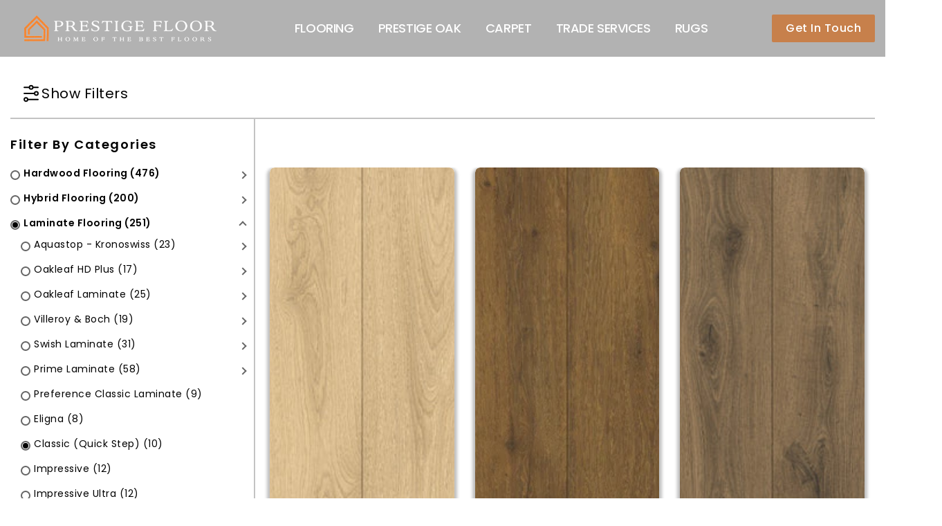

--- FILE ---
content_type: text/html; charset=utf-8
request_url: https://www.prestigefloor.com.au/collections/quick-step-classic
body_size: 76387
content:
<!doctype html>
<html
  class="no-js"
  lang="en"
  currency="$"
>
  <head>
    
    <meta name="google-site-verification" content="6IPOPVYW0O_TgZI-9bkQM4bUMcL-_2OfBvO-yT1fJ3c">



 
<meta charset="utf-8">
    <meta http-equiv="X-UA-Compatible" content="IE=edge">
    <meta name="viewport" content="width=device-width,initial-scale=1">
    <meta name="theme-color" content=""><link rel="preconnect" href="https://cdn.shopify.com" crossorigin><link rel="icon" type="image/png" href="//www.prestigefloor.com.au/cdn/shop/files/WhatsApp_Image_2023-07-12_at_8.50.48_PM_32x32.jpg?v=1720129965"> 
  <script src="//www.prestigefloor.com.au/cdn/shop/t/34/assets/blocking-scripts.js?v=146086293878185457081759689965" ></script>
  <script src="//www.prestigefloor.com.au/cdn/shop/t/34/assets/mutation-observer.js?v=43639123958944019351759689965" ></script>
  <script src="//www.prestigefloor.com.au/cdn/shop/t/34/assets/optimized-script.js?v=174372525376908992931759689965" ></script>
   <script src="//www.prestigefloor.com.au/cdn/shop/t/34/assets/eventhandler.js?v=63921401453938421921759689965" ></script>
    
<link rel="preconnect" href="https://fonts.shopifycdn.com" crossorigin>

    


    <script>
      var theme = {
        moneyFormat: "${{amount}}",
        moneyFormatWithCurrency: "${{amount}} AUD",
      }
    </script>
    <script
      src="https://code.jquery.com/jquery-3.7.1.min.js"
      integrity="sha256-/JqT3SQfawRcv/BIHPThkBvs0OEvtFFmqPF/lYI/Cxo="
      crossorigin="anonymous"
    ></script>
    <script src="https://cdnjs.cloudflare.com/ajax/libs/jquery-steps/1.1.0/jquery.steps.js"></script>
    <script src="https://ajax.aspnetcdn.com/ajax/jquery.validate/1.15.0/jquery.validate.js"></script>
    <script
      src="https://cdnjs.cloudflare.com/ajax/libs/OwlCarousel2/2.3.4/owl.carousel.min.js"
      integrity="sha512-bPs7Ae6pVvhOSiIcyUClR7/q2OAsRiovw4vAkX+zJbw3ShAeeqezq50RIIcIURq7Oa20rW2n2q+fyXBNcU9lrw=="
      crossorigin="anonymous"
      referrerpolicy="no-referrer"
    ></script>
    <script src="//www.prestigefloor.com.au/cdn/shop/t/34/assets/cart-notification.js?v=84791930338080947381759689965" defer="defer"></script>
    <script src="//www.prestigefloor.com.au/cdn/shop/t/34/assets/lazysizes.js?v=162282238643335803861759689965" defer="defer"></script>
    <script src="//www.prestigefloor.com.au/cdn/shop/t/34/assets/shop.js?v=105477641195583405491768189532" defer="defer"></script>
    <link rel="stylesheet" href="https://cdnjs.cloudflare.com/ajax/libs/slick-carousel/1.9.0/slick.min.css">
    <link rel="stylesheet" href="https://cdnjs.cloudflare.com/ajax/libs/slick-carousel/1.9.0/slick-theme.min.css">
    <link rel="stylesheet" href="https://stackpath.bootstrapcdn.com/font-awesome/4.7.0/css/font-awesome.min.css">
    <script src="https://cdnjs.cloudflare.com/ajax/libs/slick-carousel/1.9.0/slick.min.js"></script>
    <script src="//www.prestigefloor.com.au/cdn/shop/t/34/assets/global.js?v=58070927053002225941761145867" defer="defer"></script>

    <script>window.performance && window.performance.mark && window.performance.mark('shopify.content_for_header.start');</script><meta name="google-site-verification" content="wYCyzqKq2X0tNjTaOGa5rNVHt6HhncT0fo46eDxh8hM">
<meta id="shopify-digital-wallet" name="shopify-digital-wallet" content="/19401089/digital_wallets/dialog">
<meta name="shopify-checkout-api-token" content="37121bcb289db59e72194f5cea879264">
<meta id="in-context-paypal-metadata" data-shop-id="19401089" data-venmo-supported="false" data-environment="production" data-locale="en_US" data-paypal-v4="true" data-currency="AUD">
<link rel="alternate" type="application/atom+xml" title="Feed" href="/collections/quick-step-classic.atom" />
<link rel="alternate" type="application/json+oembed" href="https://www.prestigefloor.com.au/collections/quick-step-classic.oembed">
<script async="async" src="/checkouts/internal/preloads.js?locale=en-AU"></script>
<link rel="preconnect" href="https://shop.app" crossorigin="anonymous">
<script async="async" src="https://shop.app/checkouts/internal/preloads.js?locale=en-AU&shop_id=19401089" crossorigin="anonymous"></script>
<script id="apple-pay-shop-capabilities" type="application/json">{"shopId":19401089,"countryCode":"AU","currencyCode":"AUD","merchantCapabilities":["supports3DS"],"merchantId":"gid:\/\/shopify\/Shop\/19401089","merchantName":"Prestige Floor","requiredBillingContactFields":["postalAddress","email","phone"],"requiredShippingContactFields":["postalAddress","email","phone"],"shippingType":"shipping","supportedNetworks":["visa","masterCard"],"total":{"type":"pending","label":"Prestige Floor","amount":"1.00"},"shopifyPaymentsEnabled":true,"supportsSubscriptions":true}</script>
<script id="shopify-features" type="application/json">{"accessToken":"37121bcb289db59e72194f5cea879264","betas":["rich-media-storefront-analytics"],"domain":"www.prestigefloor.com.au","predictiveSearch":true,"shopId":19401089,"locale":"en"}</script>
<script>var Shopify = Shopify || {};
Shopify.shop = "homefloors.myshopify.com";
Shopify.locale = "en";
Shopify.currency = {"active":"AUD","rate":"1.0"};
Shopify.country = "AU";
Shopify.theme = {"name":"5-oct-backup","id":181983641918,"schema_name":"Dawn","schema_version":"2.6.0","theme_store_id":null,"role":"main"};
Shopify.theme.handle = "null";
Shopify.theme.style = {"id":null,"handle":null};
Shopify.cdnHost = "www.prestigefloor.com.au/cdn";
Shopify.routes = Shopify.routes || {};
Shopify.routes.root = "/";</script>
<script type="module">!function(o){(o.Shopify=o.Shopify||{}).modules=!0}(window);</script>
<script>!function(o){function n(){var o=[];function n(){o.push(Array.prototype.slice.apply(arguments))}return n.q=o,n}var t=o.Shopify=o.Shopify||{};t.loadFeatures=n(),t.autoloadFeatures=n()}(window);</script>
<script>
  window.ShopifyPay = window.ShopifyPay || {};
  window.ShopifyPay.apiHost = "shop.app\/pay";
  window.ShopifyPay.redirectState = null;
</script>
<script id="shop-js-analytics" type="application/json">{"pageType":"collection"}</script>
<script defer="defer" async type="module" src="//www.prestigefloor.com.au/cdn/shopifycloud/shop-js/modules/v2/client.init-shop-cart-sync_BdyHc3Nr.en.esm.js"></script>
<script defer="defer" async type="module" src="//www.prestigefloor.com.au/cdn/shopifycloud/shop-js/modules/v2/chunk.common_Daul8nwZ.esm.js"></script>
<script type="module">
  await import("//www.prestigefloor.com.au/cdn/shopifycloud/shop-js/modules/v2/client.init-shop-cart-sync_BdyHc3Nr.en.esm.js");
await import("//www.prestigefloor.com.au/cdn/shopifycloud/shop-js/modules/v2/chunk.common_Daul8nwZ.esm.js");

  window.Shopify.SignInWithShop?.initShopCartSync?.({"fedCMEnabled":true,"windoidEnabled":true});

</script>
<script>
  window.Shopify = window.Shopify || {};
  if (!window.Shopify.featureAssets) window.Shopify.featureAssets = {};
  window.Shopify.featureAssets['shop-js'] = {"shop-cart-sync":["modules/v2/client.shop-cart-sync_QYOiDySF.en.esm.js","modules/v2/chunk.common_Daul8nwZ.esm.js"],"init-fed-cm":["modules/v2/client.init-fed-cm_DchLp9rc.en.esm.js","modules/v2/chunk.common_Daul8nwZ.esm.js"],"shop-button":["modules/v2/client.shop-button_OV7bAJc5.en.esm.js","modules/v2/chunk.common_Daul8nwZ.esm.js"],"init-windoid":["modules/v2/client.init-windoid_DwxFKQ8e.en.esm.js","modules/v2/chunk.common_Daul8nwZ.esm.js"],"shop-cash-offers":["modules/v2/client.shop-cash-offers_DWtL6Bq3.en.esm.js","modules/v2/chunk.common_Daul8nwZ.esm.js","modules/v2/chunk.modal_CQq8HTM6.esm.js"],"shop-toast-manager":["modules/v2/client.shop-toast-manager_CX9r1SjA.en.esm.js","modules/v2/chunk.common_Daul8nwZ.esm.js"],"init-shop-email-lookup-coordinator":["modules/v2/client.init-shop-email-lookup-coordinator_UhKnw74l.en.esm.js","modules/v2/chunk.common_Daul8nwZ.esm.js"],"pay-button":["modules/v2/client.pay-button_DzxNnLDY.en.esm.js","modules/v2/chunk.common_Daul8nwZ.esm.js"],"avatar":["modules/v2/client.avatar_BTnouDA3.en.esm.js"],"init-shop-cart-sync":["modules/v2/client.init-shop-cart-sync_BdyHc3Nr.en.esm.js","modules/v2/chunk.common_Daul8nwZ.esm.js"],"shop-login-button":["modules/v2/client.shop-login-button_D8B466_1.en.esm.js","modules/v2/chunk.common_Daul8nwZ.esm.js","modules/v2/chunk.modal_CQq8HTM6.esm.js"],"init-customer-accounts-sign-up":["modules/v2/client.init-customer-accounts-sign-up_C8fpPm4i.en.esm.js","modules/v2/client.shop-login-button_D8B466_1.en.esm.js","modules/v2/chunk.common_Daul8nwZ.esm.js","modules/v2/chunk.modal_CQq8HTM6.esm.js"],"init-shop-for-new-customer-accounts":["modules/v2/client.init-shop-for-new-customer-accounts_CVTO0Ztu.en.esm.js","modules/v2/client.shop-login-button_D8B466_1.en.esm.js","modules/v2/chunk.common_Daul8nwZ.esm.js","modules/v2/chunk.modal_CQq8HTM6.esm.js"],"init-customer-accounts":["modules/v2/client.init-customer-accounts_dRgKMfrE.en.esm.js","modules/v2/client.shop-login-button_D8B466_1.en.esm.js","modules/v2/chunk.common_Daul8nwZ.esm.js","modules/v2/chunk.modal_CQq8HTM6.esm.js"],"shop-follow-button":["modules/v2/client.shop-follow-button_CkZpjEct.en.esm.js","modules/v2/chunk.common_Daul8nwZ.esm.js","modules/v2/chunk.modal_CQq8HTM6.esm.js"],"lead-capture":["modules/v2/client.lead-capture_BntHBhfp.en.esm.js","modules/v2/chunk.common_Daul8nwZ.esm.js","modules/v2/chunk.modal_CQq8HTM6.esm.js"],"checkout-modal":["modules/v2/client.checkout-modal_CfxcYbTm.en.esm.js","modules/v2/chunk.common_Daul8nwZ.esm.js","modules/v2/chunk.modal_CQq8HTM6.esm.js"],"shop-login":["modules/v2/client.shop-login_Da4GZ2H6.en.esm.js","modules/v2/chunk.common_Daul8nwZ.esm.js","modules/v2/chunk.modal_CQq8HTM6.esm.js"],"payment-terms":["modules/v2/client.payment-terms_MV4M3zvL.en.esm.js","modules/v2/chunk.common_Daul8nwZ.esm.js","modules/v2/chunk.modal_CQq8HTM6.esm.js"]};
</script>
<script>(function() {
  var isLoaded = false;
  function asyncLoad() {
    if (isLoaded) return;
    isLoaded = true;
    var urls = ["\/\/www.powr.io\/powr.js?powr-token=homefloors.myshopify.com\u0026external-type=shopify\u0026shop=homefloors.myshopify.com","https:\/\/static2.rapidsearch.dev\/resultpage.js?shop=homefloors.myshopify.com","https:\/\/cdn.shopify.com\/s\/files\/1\/1940\/1089\/t\/32\/assets\/yoast-active-script.js?v=1733934482\u0026shop=homefloors.myshopify.com","https:\/\/cdn.shopify.com\/s\/files\/1\/1940\/1089\/t\/34\/assets\/yoast-active-script.js?v=1759689965\u0026shop=homefloors.myshopify.com"];
    for (var i = 0; i < urls.length; i++) {
      var s = document.createElement('script');
      s.type = 'text/javascript';
      s.async = true;
      s.src = urls[i];
      var x = document.getElementsByTagName('script')[0];
      x.parentNode.insertBefore(s, x);
    }
  };
  if(window.attachEvent) {
    window.attachEvent('onload', asyncLoad);
  } else {
    window.addEventListener('load', asyncLoad, false);
  }
})();</script>
<script id="__st">var __st={"a":19401089,"offset":39600,"reqid":"4bf71e93-f94f-4136-be8f-fcef1ab87430-1769023001","pageurl":"www.prestigefloor.com.au\/collections\/quick-step-classic","u":"ac4988f47683","p":"collection","rtyp":"collection","rid":137817358405};</script>
<script>window.ShopifyPaypalV4VisibilityTracking = true;</script>
<script id="captcha-bootstrap">!function(){'use strict';const t='contact',e='account',n='new_comment',o=[[t,t],['blogs',n],['comments',n],[t,'customer']],c=[[e,'customer_login'],[e,'guest_login'],[e,'recover_customer_password'],[e,'create_customer']],r=t=>t.map((([t,e])=>`form[action*='/${t}']:not([data-nocaptcha='true']) input[name='form_type'][value='${e}']`)).join(','),a=t=>()=>t?[...document.querySelectorAll(t)].map((t=>t.form)):[];function s(){const t=[...o],e=r(t);return a(e)}const i='password',u='form_key',d=['recaptcha-v3-token','g-recaptcha-response','h-captcha-response',i],f=()=>{try{return window.sessionStorage}catch{return}},m='__shopify_v',_=t=>t.elements[u];function p(t,e,n=!1){try{const o=window.sessionStorage,c=JSON.parse(o.getItem(e)),{data:r}=function(t){const{data:e,action:n}=t;return t[m]||n?{data:e,action:n}:{data:t,action:n}}(c);for(const[e,n]of Object.entries(r))t.elements[e]&&(t.elements[e].value=n);n&&o.removeItem(e)}catch(o){console.error('form repopulation failed',{error:o})}}const l='form_type',E='cptcha';function T(t){t.dataset[E]=!0}const w=window,h=w.document,L='Shopify',v='ce_forms',y='captcha';let A=!1;((t,e)=>{const n=(g='f06e6c50-85a8-45c8-87d0-21a2b65856fe',I='https://cdn.shopify.com/shopifycloud/storefront-forms-hcaptcha/ce_storefront_forms_captcha_hcaptcha.v1.5.2.iife.js',D={infoText:'Protected by hCaptcha',privacyText:'Privacy',termsText:'Terms'},(t,e,n)=>{const o=w[L][v],c=o.bindForm;if(c)return c(t,g,e,D).then(n);var r;o.q.push([[t,g,e,D],n]),r=I,A||(h.body.append(Object.assign(h.createElement('script'),{id:'captcha-provider',async:!0,src:r})),A=!0)});var g,I,D;w[L]=w[L]||{},w[L][v]=w[L][v]||{},w[L][v].q=[],w[L][y]=w[L][y]||{},w[L][y].protect=function(t,e){n(t,void 0,e),T(t)},Object.freeze(w[L][y]),function(t,e,n,w,h,L){const[v,y,A,g]=function(t,e,n){const i=e?o:[],u=t?c:[],d=[...i,...u],f=r(d),m=r(i),_=r(d.filter((([t,e])=>n.includes(e))));return[a(f),a(m),a(_),s()]}(w,h,L),I=t=>{const e=t.target;return e instanceof HTMLFormElement?e:e&&e.form},D=t=>v().includes(t);t.addEventListener('submit',(t=>{const e=I(t);if(!e)return;const n=D(e)&&!e.dataset.hcaptchaBound&&!e.dataset.recaptchaBound,o=_(e),c=g().includes(e)&&(!o||!o.value);(n||c)&&t.preventDefault(),c&&!n&&(function(t){try{if(!f())return;!function(t){const e=f();if(!e)return;const n=_(t);if(!n)return;const o=n.value;o&&e.removeItem(o)}(t);const e=Array.from(Array(32),(()=>Math.random().toString(36)[2])).join('');!function(t,e){_(t)||t.append(Object.assign(document.createElement('input'),{type:'hidden',name:u})),t.elements[u].value=e}(t,e),function(t,e){const n=f();if(!n)return;const o=[...t.querySelectorAll(`input[type='${i}']`)].map((({name:t})=>t)),c=[...d,...o],r={};for(const[a,s]of new FormData(t).entries())c.includes(a)||(r[a]=s);n.setItem(e,JSON.stringify({[m]:1,action:t.action,data:r}))}(t,e)}catch(e){console.error('failed to persist form',e)}}(e),e.submit())}));const S=(t,e)=>{t&&!t.dataset[E]&&(n(t,e.some((e=>e===t))),T(t))};for(const o of['focusin','change'])t.addEventListener(o,(t=>{const e=I(t);D(e)&&S(e,y())}));const B=e.get('form_key'),M=e.get(l),P=B&&M;t.addEventListener('DOMContentLoaded',(()=>{const t=y();if(P)for(const e of t)e.elements[l].value===M&&p(e,B);[...new Set([...A(),...v().filter((t=>'true'===t.dataset.shopifyCaptcha))])].forEach((e=>S(e,t)))}))}(h,new URLSearchParams(w.location.search),n,t,e,['guest_login'])})(!0,!0)}();</script>
<script integrity="sha256-4kQ18oKyAcykRKYeNunJcIwy7WH5gtpwJnB7kiuLZ1E=" data-source-attribution="shopify.loadfeatures" defer="defer" src="//www.prestigefloor.com.au/cdn/shopifycloud/storefront/assets/storefront/load_feature-a0a9edcb.js" crossorigin="anonymous"></script>
<script crossorigin="anonymous" defer="defer" src="//www.prestigefloor.com.au/cdn/shopifycloud/storefront/assets/shopify_pay/storefront-65b4c6d7.js?v=20250812"></script>
<script data-source-attribution="shopify.dynamic_checkout.dynamic.init">var Shopify=Shopify||{};Shopify.PaymentButton=Shopify.PaymentButton||{isStorefrontPortableWallets:!0,init:function(){window.Shopify.PaymentButton.init=function(){};var t=document.createElement("script");t.src="https://www.prestigefloor.com.au/cdn/shopifycloud/portable-wallets/latest/portable-wallets.en.js",t.type="module",document.head.appendChild(t)}};
</script>
<script data-source-attribution="shopify.dynamic_checkout.buyer_consent">
  function portableWalletsHideBuyerConsent(e){var t=document.getElementById("shopify-buyer-consent"),n=document.getElementById("shopify-subscription-policy-button");t&&n&&(t.classList.add("hidden"),t.setAttribute("aria-hidden","true"),n.removeEventListener("click",e))}function portableWalletsShowBuyerConsent(e){var t=document.getElementById("shopify-buyer-consent"),n=document.getElementById("shopify-subscription-policy-button");t&&n&&(t.classList.remove("hidden"),t.removeAttribute("aria-hidden"),n.addEventListener("click",e))}window.Shopify?.PaymentButton&&(window.Shopify.PaymentButton.hideBuyerConsent=portableWalletsHideBuyerConsent,window.Shopify.PaymentButton.showBuyerConsent=portableWalletsShowBuyerConsent);
</script>
<script data-source-attribution="shopify.dynamic_checkout.cart.bootstrap">document.addEventListener("DOMContentLoaded",(function(){function t(){return document.querySelector("shopify-accelerated-checkout-cart, shopify-accelerated-checkout")}if(t())Shopify.PaymentButton.init();else{new MutationObserver((function(e,n){t()&&(Shopify.PaymentButton.init(),n.disconnect())})).observe(document.body,{childList:!0,subtree:!0})}}));
</script>
<link id="shopify-accelerated-checkout-styles" rel="stylesheet" media="screen" href="https://www.prestigefloor.com.au/cdn/shopifycloud/portable-wallets/latest/accelerated-checkout-backwards-compat.css" crossorigin="anonymous">
<style id="shopify-accelerated-checkout-cart">
        #shopify-buyer-consent {
  margin-top: 1em;
  display: inline-block;
  width: 100%;
}

#shopify-buyer-consent.hidden {
  display: none;
}

#shopify-subscription-policy-button {
  background: none;
  border: none;
  padding: 0;
  text-decoration: underline;
  font-size: inherit;
  cursor: pointer;
}

#shopify-subscription-policy-button::before {
  box-shadow: none;
}

      </style>

<script>window.performance && window.performance.mark && window.performance.mark('shopify.content_for_header.end');</script>

    <style data-shopify>
      @font-face {
  font-family: Poppins;
  font-weight: 400;
  font-style: normal;
  font-display: swap;
  src: url("//www.prestigefloor.com.au/cdn/fonts/poppins/poppins_n4.0ba78fa5af9b0e1a374041b3ceaadf0a43b41362.woff2") format("woff2"),
       url("//www.prestigefloor.com.au/cdn/fonts/poppins/poppins_n4.214741a72ff2596839fc9760ee7a770386cf16ca.woff") format("woff");
}

      @font-face {
  font-family: Poppins;
  font-weight: 700;
  font-style: normal;
  font-display: swap;
  src: url("//www.prestigefloor.com.au/cdn/fonts/poppins/poppins_n7.56758dcf284489feb014a026f3727f2f20a54626.woff2") format("woff2"),
       url("//www.prestigefloor.com.au/cdn/fonts/poppins/poppins_n7.f34f55d9b3d3205d2cd6f64955ff4b36f0cfd8da.woff") format("woff");
}

      @font-face {
  font-family: Poppins;
  font-weight: 600;
  font-style: normal;
  font-display: swap;
  src: url("//www.prestigefloor.com.au/cdn/fonts/poppins/poppins_n6.aa29d4918bc243723d56b59572e18228ed0786f6.woff2") format("woff2"),
       url("//www.prestigefloor.com.au/cdn/fonts/poppins/poppins_n6.5f815d845fe073750885d5b7e619ee00e8111208.woff") format("woff");
}

      @font-face {
  font-family: Poppins;
  font-weight: 500;
  font-style: normal;
  font-display: swap;
  src: url("//www.prestigefloor.com.au/cdn/fonts/poppins/poppins_n5.ad5b4b72b59a00358afc706450c864c3c8323842.woff2") format("woff2"),
       url("//www.prestigefloor.com.au/cdn/fonts/poppins/poppins_n5.33757fdf985af2d24b32fcd84c9a09224d4b2c39.woff") format("woff");
}

      @font-face {
  font-family: Poppins;
  font-weight: 300;
  font-style: normal;
  font-display: swap;
  src: url("//www.prestigefloor.com.au/cdn/fonts/poppins/poppins_n3.05f58335c3209cce17da4f1f1ab324ebe2982441.woff2") format("woff2"),
       url("//www.prestigefloor.com.au/cdn/fonts/poppins/poppins_n3.6971368e1f131d2c8ff8e3a44a36b577fdda3ff5.woff") format("woff");
}

      @font-face {
  font-family: Poppins;
  font-weight: 400;
  font-style: italic;
  font-display: swap;
  src: url("//www.prestigefloor.com.au/cdn/fonts/poppins/poppins_i4.846ad1e22474f856bd6b81ba4585a60799a9f5d2.woff2") format("woff2"),
       url("//www.prestigefloor.com.au/cdn/fonts/poppins/poppins_i4.56b43284e8b52fc64c1fd271f289a39e8477e9ec.woff") format("woff");
}

      @font-face {
  font-family: Poppins;
  font-weight: 700;
  font-style: italic;
  font-display: swap;
  src: url("//www.prestigefloor.com.au/cdn/fonts/poppins/poppins_i7.42fd71da11e9d101e1e6c7932199f925f9eea42d.woff2") format("woff2"),
       url("//www.prestigefloor.com.au/cdn/fonts/poppins/poppins_i7.ec8499dbd7616004e21155106d13837fff4cf556.woff") format("woff");
}


      :root {
        --font-body-family: Poppins, sans-serif;
        --font-body-style: normal;
        --font-body-weight: 400;
        --font-weight-body--bold: 400;
      }

      *,
      *::before,
      *::after {
        box-sizing: inherit;
      }

      html {
        box-sizing: border-box;
        font-size: 62.5%;
        height: 100%;
      }

      body {
        display: grid;
        grid-template-rows: auto auto 1fr auto;
        grid-template-columns: 100%;
        min-height: 100%;
        margin: 0;
        font-size: 14px;
        letter-spacing: 0.06rem;
        line-height: 1.8;
        font-family: var(--font-body-family);
        font-style: var(--font-body-style);
        font-weight: var(--font-body-weight);
      }
    </style>
<style data-shopify>
  :root {
    --brand-secondary: #15274d;
    --brand-modify-secondary: rgba(21, 39, 77, 0.3);
    --button-bg-color: #15274d;
    --button-text-color: #ffffff;
    --button-bg-hover-color: #232323;
    --button-text-hover-color: #ffffff;
	--button-bg-hover-opacity-color: rgba(35, 35, 35, 0.65);
    --button-text-hover-modify-color: rgba(255, 255, 255, 0.4);
    --product-btn-bg-color: #ffffff;
    --product-icon-color: #15274d;
    --product-btn-bg-hover-color:  #232323;
    --product-icon-hover-color: #ffffff;
    --navbar-background-color: #c7804b;
    --navbar-text-modify-color: rgba(255, 255, 255, 0.1);
    --navbar-text-color: #ffffff;
    --header-icon-modify-color:rgba(255, 255, 255, 0.1);
    --header-icon-color:#ffffff;
    --header-icon-hover-color:#ffffff;
    --menu-bg-color:#172132;
    --menu-bg-opacity-color:rgba(23, 33, 50, 0.9);
    --menu-text-color:#000000;
    --menu-text-hover-color:#ffffff;
	--sale-bg-color:#7fbc1e;
    --sale-text-color:#ffffff;
	--soldout-bg-color:#c92c2c;
    --soldout-text-color:#ffffff;
    --footer-bg-color: #92bcba;
    --footer-heading-color: #ffffff;
    --footer-text-color: #ffffff;
    --footer-text-hover-color: #eda310;
    --footer-bottom-bg-color: #c7804b;
    --footer-bottom-text-color: #ffffff;
    --password-color: #000000;
	--password-textcolor: #FFFFFF;
    --mainbgcolor: #ffffff;
    --font-body-family: Poppins;
    --bg-free-shipping-indicator:#fff3cd;
    --bg-free-shipping-indicator-eligible:#d4edda;
    --color-free-shipping-indicator:#856404;
    --color-free-shipping-indicator-eligible:#155724;
  }
</style>
    <link href="https://cdnjs.cloudflare.com/ajax/libs/font-awesome/4.7.0/css/font-awesome.min.css" rel="stylesheet" type="text/css" media="all" />
    <link href="//www.prestigefloor.com.au/cdn/shop/t/34/assets/includes.min.css?v=76577207104680680741759689965" rel="stylesheet" type="text/css" media="all" />
    <link href="//www.prestigefloor.com.au/cdn/shop/t/34/assets/base.css?v=11521806382583815681759751862" rel="stylesheet" type="text/css" media="all" />
    <link href="//www.prestigefloor.com.au/cdn/shop/t/34/assets/theme.css?v=85962291856872377331759751862" rel="stylesheet" type="text/css" media="all" />
    
    
<link rel="preload" as="font" href="//www.prestigefloor.com.au/cdn/fonts/poppins/poppins_n4.0ba78fa5af9b0e1a374041b3ceaadf0a43b41362.woff2" type="font/woff2" crossorigin><script>
      document.documentElement.className = document.documentElement.className.replace('no-js', 'js');
    </script>
    

    

    

    
  

    <script
      src="https://cdnjs.cloudflare.com/ajax/libs/fancybox/3.5.7/jquery.fancybox.min.js"
      defer
      integrity="sha512-uURl+ZXMBrF4AwGaWmEetzrd+J5/8NRkWAvJx5sbPSSuOb0bZLqf+tOzniObO00BjHa/dD7gub9oCGMLPQHtQA=="
      crossorigin="anonymous"
      referrerpolicy="no-referrer"
    ></script>

    <link
      rel="stylesheet"
      href="https://cdnjs.cloudflare.com/ajax/libs/fancybox/3.5.7/jquery.fancybox.min.css"
      integrity="sha512-H9jrZiiopUdsLpg94A333EfumgUBpO9MdbxStdeITo+KEIMaNfHNvwyjjDJb+ERPaRS6DpyRlKbvPUasNItRyw=="
      crossorigin="anonymous"
      referrerpolicy="no-referrer"
    >

    <link
      rel="stylesheet"

      href="//www.prestigefloor.com.au/cdn/shop/t/34/assets/custom.css?v=19294414758048962671767614048"
    >
    


  <script type="text/javascript">
    window.RapidSearchAdmin = false;
  </script>


  <script src="//www.prestigefloor.com.au/cdn/shop/t/34/assets/sq-config.min.js?v=118667601294026330861762726291" type="text/javascript"></script>

<link href="//www.prestigefloor.com.au/cdn/shop/t/34/assets/sq-app.min.css?v=82394489617613285571762724346" rel="stylesheet" type="text/css" media="all" />

<script type="module" src="//www.prestigefloor.com.au/cdn/shop/t/34/assets/sq-app.min.js?v=142899286289844269781762724346" async></script>

<link href="//www.prestigefloor.com.au/cdn/shop/t/34/assets/sq-theme.css?v=146811389055937917431762724352" rel="stylesheet" type="text/css" media="all" />
<script src="//www.prestigefloor.com.au/cdn/shop/t/34/assets/sq-theme.js?v=147308386789371042661762724352" type="text/javascript"></script>

<link href="//www.prestigefloor.com.au/cdn/shop/t/34/assets/sq-custom.css?v=111603181540343972631762724374" rel="stylesheet" type="text/css" media="all" />
<script src="//www.prestigefloor.com.au/cdn/shop/t/34/assets/sq-custom.js?v=111603181540343972631762724374" type="text/javascript"></script>
 <div class="container sq-app sq-dropdown" style="display:none;">
  <sq-config></sq-config>
  <sq-search-listener parent="[name='q']"></sq-search-listener>
  <sq-dropdown
    class="search-product-card"
    parent="[name='q']"
    :height="500"
    style="width: 400px;"
    open-evt="keydown"
    close-evt="click"
    :init="() => window.sq.initSearch(store)"
  >
    <slot>
      <div class="row">
        <div class="column-xs-100 column column-67 pl0 column pb50">
          <div class="sq-head" style="display:none;">Products</div>
          <sq-data-grid>
            <template #tpl="item">
              <div class="search-result">
                <a :href="'/products/' + item.handle" class="search-bar__result-item">
                  <div class="column column-20 float-left pl0 mb0 pr0">
                    <div class="result-img">
                      <sq-sy-image
                        :lazy="item._sq.index >8"
                        :size="100"
                        :show-secondary-image="false"
                        :item="item"
                      ></sq-sy-image>
                    </div>
                    <div class="column column-80 float-left pl0 mb0">
                      <div class="result-content">
                        <h3
                          class="sq-dropdown-title"
                        >
                           {{ item.title }} 
                        </h3>
                        <p
                          class="sq-dropdown-vendor"
                        >
                           {{ item.vendor }} 
                        </p>
                        <div class="float-left">
                          <div class="price-outer">
                            <sq-sy-price
                              :item="item"
                              :decimal-count="2"
                            ></sq-sy-price>
                          </div>
                        </div>
                        <div class="float-right"></div>
                      </div>
                    </div>
                  </div>
                </a>
              </div>
            </template>
            <template #empty>
              <div class="sq-no-results">NO RESULTS FOUND</div>
            </template>
          </sq-data-grid>
        </div>
      </div>
      <div class="row sq-view-all-btn"  v-if="store.totalHits > 0" style="display:none;">
        <div class="column pl6 pr6">
          <a :href="'/search?q='+store.query" class="button btn-blue"> VIEW ALL  {{ store.totalHits }} PRODUCTS </a>
        </div>
      </div>
    </slot>
  </sq-dropdown>
</div>
 <!-- BEGIN app block: shopify://apps/instafeed/blocks/head-block/c447db20-095d-4a10-9725-b5977662c9d5 --><link rel="preconnect" href="https://cdn.nfcube.com/">
<link rel="preconnect" href="https://scontent.cdninstagram.com/">


  <script>
    document.addEventListener('DOMContentLoaded', function () {
      let instafeedScript = document.createElement('script');

      
        instafeedScript.src = 'https://cdn.nfcube.com/instafeed-cc3a13d85d3b321c7a1477c4a7ae0006.js';
      

      document.body.appendChild(instafeedScript);
    });
  </script>





<!-- END app block --><!-- BEGIN app block: shopify://apps/yoast-seo/blocks/metatags/7c777011-bc88-4743-a24e-64336e1e5b46 -->
<!-- This site is optimized with Yoast SEO for Shopify -->
<title>Classic (Quick step) - Prestige Floor</title>
<link rel="canonical" href="https://www.prestigefloor.com.au/collections/quick-step-classic" />
<meta name="robots" content="index, follow, max-image-preview:large, max-snippet:-1, max-video-preview:-1" />
<meta property="og:site_name" content="Prestige Floor" />
<meta property="og:url" content="https://www.prestigefloor.com.au/collections/quick-step-classic" />
<meta property="og:locale" content="en_US" />
<meta property="og:type" content="website" />
<meta property="og:title" content="Classic (Quick step) - Prestige Floor" />
<meta property="og:image" content="https://www.prestigefloor.com.au/cdn/shop/files/IMG_8617.jpg?v=1694434830" />
<meta property="og:image:height" content="1165" />
<meta property="og:image:width" content="1151" />
<meta name="twitter:card" content="summary_large_image" />
<script type="application/ld+json" id="yoast-schema-graph">
{
  "@context": "https://schema.org",
  "@graph": [
    {
      "@type": "Organization",
      "@id": "https://www.prestigefloor.com.au/#/schema/organization/1",
      "url": "https://www.prestigefloor.com.au",
      "name": "Prestige Floor",
      "hasMerchantReturnPolicy": {
        "@type": "MerchantReturnPolicy",
        "merchantReturnLink": "https://www.prestigefloor.com.au/policies/refund-policy"
      },
      "sameAs": []
    },
    {
      "@type": "WebSite",
      "@id": "https://www.prestigefloor.com.au/#/schema/website/1",
      "url": "https://www.prestigefloor.com.au",
      "name": "Prestige Floor",
      "potentialAction": {
        "@type": "SearchAction",
        "target": "https://www.prestigefloor.com.au/search?q={search_term_string}",
        "query-input": "required name=search_term_string"
      },
      "publisher": {
        "@id": "https://www.prestigefloor.com.au/#/schema/organization/1"
      },
      "inLanguage": "en"
    },
    {
      "@type": "CollectionPage",
      "@id": "https:\/\/www.prestigefloor.com.au\/collections\/quick-step-classic",
      "name": "Classic (Quick step) - Prestige Floor",
      "datePublished": "2019-09-08T10:48:31+10:00",
      "breadcrumb": {
        "@id": "https:\/\/www.prestigefloor.com.au\/collections\/quick-step-classic\/#\/schema\/breadcrumb"
      },
      "primaryImageOfPage": {
        "@id": "https://www.prestigefloor.com.au/#/schema/ImageObject/661676425534"
      },
      "image": [{
        "@id": "https://www.prestigefloor.com.au/#/schema/ImageObject/661676425534"
      }],
      "isPartOf": {
        "@id": "https://www.prestigefloor.com.au/#/schema/website/1"
      },
      "url": "https:\/\/www.prestigefloor.com.au\/collections\/quick-step-classic"
    },
    {
      "@type": "ImageObject",
      "@id": "https://www.prestigefloor.com.au/#/schema/ImageObject/661676425534",
      "width": 1151,
      "height": 1165,
      "url": "https:\/\/www.prestigefloor.com.au\/cdn\/shop\/files\/IMG_8617.jpg?v=1694434830",
      "contentUrl": "https:\/\/www.prestigefloor.com.au\/cdn\/shop\/files\/IMG_8617.jpg?v=1694434830"
    },
    {
      "@type": "BreadcrumbList",
      "@id": "https:\/\/www.prestigefloor.com.au\/collections\/quick-step-classic\/#\/schema\/breadcrumb",
      "itemListElement": [
        {
          "@type": "ListItem",
          "name": "Prestige Floor",
          "item": "https:\/\/www.prestigefloor.com.au",
          "position": 1
        },
        {
          "@type": "ListItem",
          "name": "Collections",
          "item": "https:\/\/www.prestigefloor.com.au\/collections",
          "position": 2
        },
        {
          "@type": "ListItem",
          "name": "Classic (Quick step)",
          "position": 3
        }
      ]
    }

  ]}
</script>
<!--/ Yoast SEO -->
<!-- END app block --><script src="https://cdn.shopify.com/extensions/0199a97f-2566-7f12-877d-dbd834cdef4e/easify-attachments-15/assets/attachments.js" type="text/javascript" defer="defer"></script>
<link href="https://monorail-edge.shopifysvc.com" rel="dns-prefetch">
<script>(function(){if ("sendBeacon" in navigator && "performance" in window) {try {var session_token_from_headers = performance.getEntriesByType('navigation')[0].serverTiming.find(x => x.name == '_s').description;} catch {var session_token_from_headers = undefined;}var session_cookie_matches = document.cookie.match(/_shopify_s=([^;]*)/);var session_token_from_cookie = session_cookie_matches && session_cookie_matches.length === 2 ? session_cookie_matches[1] : "";var session_token = session_token_from_headers || session_token_from_cookie || "";function handle_abandonment_event(e) {var entries = performance.getEntries().filter(function(entry) {return /monorail-edge.shopifysvc.com/.test(entry.name);});if (!window.abandonment_tracked && entries.length === 0) {window.abandonment_tracked = true;var currentMs = Date.now();var navigation_start = performance.timing.navigationStart;var payload = {shop_id: 19401089,url: window.location.href,navigation_start,duration: currentMs - navigation_start,session_token,page_type: "collection"};window.navigator.sendBeacon("https://monorail-edge.shopifysvc.com/v1/produce", JSON.stringify({schema_id: "online_store_buyer_site_abandonment/1.1",payload: payload,metadata: {event_created_at_ms: currentMs,event_sent_at_ms: currentMs}}));}}window.addEventListener('pagehide', handle_abandonment_event);}}());</script>
<script id="web-pixels-manager-setup">(function e(e,d,r,n,o){if(void 0===o&&(o={}),!Boolean(null===(a=null===(i=window.Shopify)||void 0===i?void 0:i.analytics)||void 0===a?void 0:a.replayQueue)){var i,a;window.Shopify=window.Shopify||{};var t=window.Shopify;t.analytics=t.analytics||{};var s=t.analytics;s.replayQueue=[],s.publish=function(e,d,r){return s.replayQueue.push([e,d,r]),!0};try{self.performance.mark("wpm:start")}catch(e){}var l=function(){var e={modern:/Edge?\/(1{2}[4-9]|1[2-9]\d|[2-9]\d{2}|\d{4,})\.\d+(\.\d+|)|Firefox\/(1{2}[4-9]|1[2-9]\d|[2-9]\d{2}|\d{4,})\.\d+(\.\d+|)|Chrom(ium|e)\/(9{2}|\d{3,})\.\d+(\.\d+|)|(Maci|X1{2}).+ Version\/(15\.\d+|(1[6-9]|[2-9]\d|\d{3,})\.\d+)([,.]\d+|)( \(\w+\)|)( Mobile\/\w+|) Safari\/|Chrome.+OPR\/(9{2}|\d{3,})\.\d+\.\d+|(CPU[ +]OS|iPhone[ +]OS|CPU[ +]iPhone|CPU IPhone OS|CPU iPad OS)[ +]+(15[._]\d+|(1[6-9]|[2-9]\d|\d{3,})[._]\d+)([._]\d+|)|Android:?[ /-](13[3-9]|1[4-9]\d|[2-9]\d{2}|\d{4,})(\.\d+|)(\.\d+|)|Android.+Firefox\/(13[5-9]|1[4-9]\d|[2-9]\d{2}|\d{4,})\.\d+(\.\d+|)|Android.+Chrom(ium|e)\/(13[3-9]|1[4-9]\d|[2-9]\d{2}|\d{4,})\.\d+(\.\d+|)|SamsungBrowser\/([2-9]\d|\d{3,})\.\d+/,legacy:/Edge?\/(1[6-9]|[2-9]\d|\d{3,})\.\d+(\.\d+|)|Firefox\/(5[4-9]|[6-9]\d|\d{3,})\.\d+(\.\d+|)|Chrom(ium|e)\/(5[1-9]|[6-9]\d|\d{3,})\.\d+(\.\d+|)([\d.]+$|.*Safari\/(?![\d.]+ Edge\/[\d.]+$))|(Maci|X1{2}).+ Version\/(10\.\d+|(1[1-9]|[2-9]\d|\d{3,})\.\d+)([,.]\d+|)( \(\w+\)|)( Mobile\/\w+|) Safari\/|Chrome.+OPR\/(3[89]|[4-9]\d|\d{3,})\.\d+\.\d+|(CPU[ +]OS|iPhone[ +]OS|CPU[ +]iPhone|CPU IPhone OS|CPU iPad OS)[ +]+(10[._]\d+|(1[1-9]|[2-9]\d|\d{3,})[._]\d+)([._]\d+|)|Android:?[ /-](13[3-9]|1[4-9]\d|[2-9]\d{2}|\d{4,})(\.\d+|)(\.\d+|)|Mobile Safari.+OPR\/([89]\d|\d{3,})\.\d+\.\d+|Android.+Firefox\/(13[5-9]|1[4-9]\d|[2-9]\d{2}|\d{4,})\.\d+(\.\d+|)|Android.+Chrom(ium|e)\/(13[3-9]|1[4-9]\d|[2-9]\d{2}|\d{4,})\.\d+(\.\d+|)|Android.+(UC? ?Browser|UCWEB|U3)[ /]?(15\.([5-9]|\d{2,})|(1[6-9]|[2-9]\d|\d{3,})\.\d+)\.\d+|SamsungBrowser\/(5\.\d+|([6-9]|\d{2,})\.\d+)|Android.+MQ{2}Browser\/(14(\.(9|\d{2,})|)|(1[5-9]|[2-9]\d|\d{3,})(\.\d+|))(\.\d+|)|K[Aa][Ii]OS\/(3\.\d+|([4-9]|\d{2,})\.\d+)(\.\d+|)/},d=e.modern,r=e.legacy,n=navigator.userAgent;return n.match(d)?"modern":n.match(r)?"legacy":"unknown"}(),u="modern"===l?"modern":"legacy",c=(null!=n?n:{modern:"",legacy:""})[u],f=function(e){return[e.baseUrl,"/wpm","/b",e.hashVersion,"modern"===e.buildTarget?"m":"l",".js"].join("")}({baseUrl:d,hashVersion:r,buildTarget:u}),m=function(e){var d=e.version,r=e.bundleTarget,n=e.surface,o=e.pageUrl,i=e.monorailEndpoint;return{emit:function(e){var a=e.status,t=e.errorMsg,s=(new Date).getTime(),l=JSON.stringify({metadata:{event_sent_at_ms:s},events:[{schema_id:"web_pixels_manager_load/3.1",payload:{version:d,bundle_target:r,page_url:o,status:a,surface:n,error_msg:t},metadata:{event_created_at_ms:s}}]});if(!i)return console&&console.warn&&console.warn("[Web Pixels Manager] No Monorail endpoint provided, skipping logging."),!1;try{return self.navigator.sendBeacon.bind(self.navigator)(i,l)}catch(e){}var u=new XMLHttpRequest;try{return u.open("POST",i,!0),u.setRequestHeader("Content-Type","text/plain"),u.send(l),!0}catch(e){return console&&console.warn&&console.warn("[Web Pixels Manager] Got an unhandled error while logging to Monorail."),!1}}}}({version:r,bundleTarget:l,surface:e.surface,pageUrl:self.location.href,monorailEndpoint:e.monorailEndpoint});try{o.browserTarget=l,function(e){var d=e.src,r=e.async,n=void 0===r||r,o=e.onload,i=e.onerror,a=e.sri,t=e.scriptDataAttributes,s=void 0===t?{}:t,l=document.createElement("script"),u=document.querySelector("head"),c=document.querySelector("body");if(l.async=n,l.src=d,a&&(l.integrity=a,l.crossOrigin="anonymous"),s)for(var f in s)if(Object.prototype.hasOwnProperty.call(s,f))try{l.dataset[f]=s[f]}catch(e){}if(o&&l.addEventListener("load",o),i&&l.addEventListener("error",i),u)u.appendChild(l);else{if(!c)throw new Error("Did not find a head or body element to append the script");c.appendChild(l)}}({src:f,async:!0,onload:function(){if(!function(){var e,d;return Boolean(null===(d=null===(e=window.Shopify)||void 0===e?void 0:e.analytics)||void 0===d?void 0:d.initialized)}()){var d=window.webPixelsManager.init(e)||void 0;if(d){var r=window.Shopify.analytics;r.replayQueue.forEach((function(e){var r=e[0],n=e[1],o=e[2];d.publishCustomEvent(r,n,o)})),r.replayQueue=[],r.publish=d.publishCustomEvent,r.visitor=d.visitor,r.initialized=!0}}},onerror:function(){return m.emit({status:"failed",errorMsg:"".concat(f," has failed to load")})},sri:function(e){var d=/^sha384-[A-Za-z0-9+/=]+$/;return"string"==typeof e&&d.test(e)}(c)?c:"",scriptDataAttributes:o}),m.emit({status:"loading"})}catch(e){m.emit({status:"failed",errorMsg:(null==e?void 0:e.message)||"Unknown error"})}}})({shopId: 19401089,storefrontBaseUrl: "https://www.prestigefloor.com.au",extensionsBaseUrl: "https://extensions.shopifycdn.com/cdn/shopifycloud/web-pixels-manager",monorailEndpoint: "https://monorail-edge.shopifysvc.com/unstable/produce_batch",surface: "storefront-renderer",enabledBetaFlags: ["2dca8a86"],webPixelsConfigList: [{"id":"1079247166","configuration":"{\"storeId\":\"homefloors.myshopify.com\"}","eventPayloadVersion":"v1","runtimeContext":"STRICT","scriptVersion":"e7ff4835c2df0be089f361b898b8b040","type":"APP","apiClientId":3440817,"privacyPurposes":["ANALYTICS"],"dataSharingAdjustments":{"protectedCustomerApprovalScopes":["read_customer_personal_data"]}},{"id":"823263550","configuration":"{\"config\":\"{\\\"pixel_id\\\":\\\"G-QX6NH1K7ND\\\",\\\"target_country\\\":\\\"AU\\\",\\\"gtag_events\\\":[{\\\"type\\\":\\\"purchase\\\",\\\"action_label\\\":\\\"G-QX6NH1K7ND\\\"},{\\\"type\\\":\\\"page_view\\\",\\\"action_label\\\":\\\"G-QX6NH1K7ND\\\"},{\\\"type\\\":\\\"view_item\\\",\\\"action_label\\\":\\\"G-QX6NH1K7ND\\\"},{\\\"type\\\":\\\"search\\\",\\\"action_label\\\":\\\"G-QX6NH1K7ND\\\"},{\\\"type\\\":\\\"add_to_cart\\\",\\\"action_label\\\":\\\"G-QX6NH1K7ND\\\"},{\\\"type\\\":\\\"begin_checkout\\\",\\\"action_label\\\":\\\"G-QX6NH1K7ND\\\"},{\\\"type\\\":\\\"add_payment_info\\\",\\\"action_label\\\":\\\"G-QX6NH1K7ND\\\"}],\\\"enable_monitoring_mode\\\":false}\"}","eventPayloadVersion":"v1","runtimeContext":"OPEN","scriptVersion":"b2a88bafab3e21179ed38636efcd8a93","type":"APP","apiClientId":1780363,"privacyPurposes":[],"dataSharingAdjustments":{"protectedCustomerApprovalScopes":["read_customer_address","read_customer_email","read_customer_name","read_customer_personal_data","read_customer_phone"]}},{"id":"140968254","eventPayloadVersion":"v1","runtimeContext":"LAX","scriptVersion":"1","type":"CUSTOM","privacyPurposes":["ANALYTICS"],"name":"Google Analytics tag (migrated)"},{"id":"shopify-app-pixel","configuration":"{}","eventPayloadVersion":"v1","runtimeContext":"STRICT","scriptVersion":"0450","apiClientId":"shopify-pixel","type":"APP","privacyPurposes":["ANALYTICS","MARKETING"]},{"id":"shopify-custom-pixel","eventPayloadVersion":"v1","runtimeContext":"LAX","scriptVersion":"0450","apiClientId":"shopify-pixel","type":"CUSTOM","privacyPurposes":["ANALYTICS","MARKETING"]}],isMerchantRequest: false,initData: {"shop":{"name":"Prestige Floor","paymentSettings":{"currencyCode":"AUD"},"myshopifyDomain":"homefloors.myshopify.com","countryCode":"AU","storefrontUrl":"https:\/\/www.prestigefloor.com.au"},"customer":null,"cart":null,"checkout":null,"productVariants":[],"purchasingCompany":null},},"https://www.prestigefloor.com.au/cdn","fcfee988w5aeb613cpc8e4bc33m6693e112",{"modern":"","legacy":""},{"shopId":"19401089","storefrontBaseUrl":"https:\/\/www.prestigefloor.com.au","extensionBaseUrl":"https:\/\/extensions.shopifycdn.com\/cdn\/shopifycloud\/web-pixels-manager","surface":"storefront-renderer","enabledBetaFlags":"[\"2dca8a86\"]","isMerchantRequest":"false","hashVersion":"fcfee988w5aeb613cpc8e4bc33m6693e112","publish":"custom","events":"[[\"page_viewed\",{}],[\"collection_viewed\",{\"collection\":{\"id\":\"137817358405\",\"title\":\"Classic (Quick step)\",\"productVariants\":[{\"price\":{\"amount\":0.0,\"currencyCode\":\"AUD\"},\"product\":{\"title\":\"Desert greige oak\",\"vendor\":\"Quick Step\",\"id\":\"9891818832190\",\"untranslatedTitle\":\"Desert greige oak\",\"url\":\"\/products\/desert-greige-oak\",\"type\":\"Laminate Flooring\"},\"id\":\"46992894394686\",\"image\":{\"src\":\"\/\/www.prestigefloor.com.au\/cdn\/shop\/files\/cq5damweb-2023-09-09T012722.761.jpg?v=1694204937\"},\"sku\":\"\",\"title\":\"Default Title\",\"untranslatedTitle\":\"Default Title\"},{\"price\":{\"amount\":0.0,\"currencyCode\":\"AUD\"},\"product\":{\"title\":\"Cocoa brown oak\",\"vendor\":\"Quick Step\",\"id\":\"9891770368318\",\"untranslatedTitle\":\"Cocoa brown oak\",\"url\":\"\/products\/cocoa-brown-oak\",\"type\":\"Laminate Flooring\"},\"id\":\"46992832332094\",\"image\":{\"src\":\"\/\/www.prestigefloor.com.au\/cdn\/shop\/files\/cq5damweb-2023-09-09T012355.052.jpg?v=1694204727\"},\"sku\":\"\",\"title\":\"Default Title\",\"untranslatedTitle\":\"Default Title\"},{\"price\":{\"amount\":0.0,\"currencyCode\":\"AUD\"},\"product\":{\"title\":\"Warm brown oak\",\"vendor\":\"Quick Step\",\"id\":\"9891727999294\",\"untranslatedTitle\":\"Warm brown oak\",\"url\":\"\/products\/warm-brown-oak\",\"type\":\"Laminate Flooring\"},\"id\":\"46992782426430\",\"image\":{\"src\":\"\/\/www.prestigefloor.com.au\/cdn\/shop\/files\/cq5damweb-2023-09-09T011918.198.jpg?v=1694204527\"},\"sku\":\"\",\"title\":\"Default Title\",\"untranslatedTitle\":\"Default Title\"},{\"price\":{\"amount\":0.0,\"currencyCode\":\"AUD\"},\"product\":{\"title\":\"Sandy greige oak\",\"vendor\":\"Quick Step\",\"id\":\"9891633889598\",\"untranslatedTitle\":\"Sandy greige oak\",\"url\":\"\/products\/sandy-greige-oak\",\"type\":\"Laminate Flooring\"},\"id\":\"46992677077310\",\"image\":{\"src\":\"\/\/www.prestigefloor.com.au\/cdn\/shop\/files\/cq5damweb-2023-09-09T011345.407.jpg?v=1694204108\"},\"sku\":\"\",\"title\":\"Default Title\",\"untranslatedTitle\":\"Default Title\"},{\"price\":{\"amount\":0.0,\"currencyCode\":\"AUD\"},\"product\":{\"title\":\"Light classic oak\",\"vendor\":\"Quick Step\",\"id\":\"9891568582974\",\"untranslatedTitle\":\"Light classic oak\",\"url\":\"\/products\/light-classic-oak\",\"type\":\"Laminate Flooring\"},\"id\":\"46992612294974\",\"image\":{\"src\":\"\/\/www.prestigefloor.com.au\/cdn\/shop\/files\/cq5damweb-2023-09-09T010844.672.jpg?v=1694203819\"},\"sku\":\"\",\"title\":\"Default Title\",\"untranslatedTitle\":\"Default Title\"},{\"price\":{\"amount\":0.0,\"currencyCode\":\"AUD\"},\"product\":{\"title\":\"Raw oak\",\"vendor\":\"Quick Step\",\"id\":\"9891516907838\",\"untranslatedTitle\":\"Raw oak\",\"url\":\"\/products\/raw-oak\",\"type\":\"Laminate Flooring\"},\"id\":\"46992554721598\",\"image\":{\"src\":\"\/\/www.prestigefloor.com.au\/cdn\/shop\/files\/cq5damweb-2023-09-09T010431.188.jpg?v=1694203581\"},\"sku\":\"\",\"title\":\"Default Title\",\"untranslatedTitle\":\"Default Title\"},{\"price\":{\"amount\":0.0,\"currencyCode\":\"AUD\"},\"product\":{\"title\":\"Honey brown oak\",\"vendor\":\"Quick Step\",\"id\":\"9891447275838\",\"untranslatedTitle\":\"Honey brown oak\",\"url\":\"\/products\/honey-brown-oak\",\"type\":\"Laminate Flooring\"},\"id\":\"46992482468158\",\"image\":{\"src\":\"\/\/www.prestigefloor.com.au\/cdn\/shop\/files\/cq5damweb-2023-09-09T005907.141.jpg?v=1694203243\"},\"sku\":\"\",\"title\":\"Default Title\",\"untranslatedTitle\":\"Default Title\"},{\"price\":{\"amount\":0.0,\"currencyCode\":\"AUD\"},\"product\":{\"title\":\"Sandy oak\",\"vendor\":\"Quick Step\",\"id\":\"9891405791550\",\"untranslatedTitle\":\"Sandy oak\",\"url\":\"\/products\/sandy-oak\",\"type\":\"Laminate Flooring\"},\"id\":\"46992441442622\",\"image\":{\"src\":\"\/\/www.prestigefloor.com.au\/cdn\/shop\/files\/cq5damweb-2023-09-09T005557.277.jpg?v=1694203044\"},\"sku\":\"\",\"title\":\"Default Title\",\"untranslatedTitle\":\"Default Title\"},{\"price\":{\"amount\":0.0,\"currencyCode\":\"AUD\"},\"product\":{\"title\":\"Classic Spotted Gum Light\",\"vendor\":\"Quick Step\",\"id\":\"9890664677694\",\"untranslatedTitle\":\"Classic Spotted Gum Light\",\"url\":\"\/products\/classic-spotted-gum-light\",\"type\":\"Laminate Flooring\"},\"id\":\"46991643345214\",\"image\":{\"src\":\"\/\/www.prestigefloor.com.au\/cdn\/shop\/files\/cq5damweb_79.jpg?v=1694199488\"},\"sku\":\"\",\"title\":\"Default Title\",\"untranslatedTitle\":\"Default Title\"},{\"price\":{\"amount\":0.0,\"currencyCode\":\"AUD\"},\"product\":{\"title\":\"Classic Blackbutt Light\",\"vendor\":\"Quick Step\",\"id\":\"9890574336318\",\"untranslatedTitle\":\"Classic Blackbutt Light\",\"url\":\"\/products\/classic-blackbutt-light\",\"type\":\"Laminate Flooring\"},\"id\":\"46991557787966\",\"image\":{\"src\":\"\/\/www.prestigefloor.com.au\/cdn\/shop\/files\/cq5damweb_73.jpg?v=1694199055\"},\"sku\":\"\",\"title\":\"Default Title\",\"untranslatedTitle\":\"Default Title\"}]}}]]"});</script><script>
  window.ShopifyAnalytics = window.ShopifyAnalytics || {};
  window.ShopifyAnalytics.meta = window.ShopifyAnalytics.meta || {};
  window.ShopifyAnalytics.meta.currency = 'AUD';
  var meta = {"products":[{"id":9891818832190,"gid":"gid:\/\/shopify\/Product\/9891818832190","vendor":"Quick Step","type":"Laminate Flooring","handle":"desert-greige-oak","variants":[{"id":46992894394686,"price":0,"name":"Desert greige oak","public_title":null,"sku":""}],"remote":false},{"id":9891770368318,"gid":"gid:\/\/shopify\/Product\/9891770368318","vendor":"Quick Step","type":"Laminate Flooring","handle":"cocoa-brown-oak","variants":[{"id":46992832332094,"price":0,"name":"Cocoa brown oak","public_title":null,"sku":""}],"remote":false},{"id":9891727999294,"gid":"gid:\/\/shopify\/Product\/9891727999294","vendor":"Quick Step","type":"Laminate Flooring","handle":"warm-brown-oak","variants":[{"id":46992782426430,"price":0,"name":"Warm brown oak","public_title":null,"sku":""}],"remote":false},{"id":9891633889598,"gid":"gid:\/\/shopify\/Product\/9891633889598","vendor":"Quick Step","type":"Laminate Flooring","handle":"sandy-greige-oak","variants":[{"id":46992677077310,"price":0,"name":"Sandy greige oak","public_title":null,"sku":""}],"remote":false},{"id":9891568582974,"gid":"gid:\/\/shopify\/Product\/9891568582974","vendor":"Quick Step","type":"Laminate Flooring","handle":"light-classic-oak","variants":[{"id":46992612294974,"price":0,"name":"Light classic oak","public_title":null,"sku":""}],"remote":false},{"id":9891516907838,"gid":"gid:\/\/shopify\/Product\/9891516907838","vendor":"Quick Step","type":"Laminate Flooring","handle":"raw-oak","variants":[{"id":46992554721598,"price":0,"name":"Raw oak","public_title":null,"sku":""}],"remote":false},{"id":9891447275838,"gid":"gid:\/\/shopify\/Product\/9891447275838","vendor":"Quick Step","type":"Laminate Flooring","handle":"honey-brown-oak","variants":[{"id":46992482468158,"price":0,"name":"Honey brown oak","public_title":null,"sku":""}],"remote":false},{"id":9891405791550,"gid":"gid:\/\/shopify\/Product\/9891405791550","vendor":"Quick Step","type":"Laminate Flooring","handle":"sandy-oak","variants":[{"id":46992441442622,"price":0,"name":"Sandy oak","public_title":null,"sku":""}],"remote":false},{"id":9890664677694,"gid":"gid:\/\/shopify\/Product\/9890664677694","vendor":"Quick Step","type":"Laminate Flooring","handle":"classic-spotted-gum-light","variants":[{"id":46991643345214,"price":0,"name":"Classic Spotted Gum Light","public_title":null,"sku":""}],"remote":false},{"id":9890574336318,"gid":"gid:\/\/shopify\/Product\/9890574336318","vendor":"Quick Step","type":"Laminate Flooring","handle":"classic-blackbutt-light","variants":[{"id":46991557787966,"price":0,"name":"Classic Blackbutt Light","public_title":null,"sku":""}],"remote":false}],"page":{"pageType":"collection","resourceType":"collection","resourceId":137817358405,"requestId":"4bf71e93-f94f-4136-be8f-fcef1ab87430-1769023001"}};
  for (var attr in meta) {
    window.ShopifyAnalytics.meta[attr] = meta[attr];
  }
</script>
<script class="analytics">
  (function () {
    var customDocumentWrite = function(content) {
      var jquery = null;

      if (window.jQuery) {
        jquery = window.jQuery;
      } else if (window.Checkout && window.Checkout.$) {
        jquery = window.Checkout.$;
      }

      if (jquery) {
        jquery('body').append(content);
      }
    };

    var hasLoggedConversion = function(token) {
      if (token) {
        return document.cookie.indexOf('loggedConversion=' + token) !== -1;
      }
      return false;
    }

    var setCookieIfConversion = function(token) {
      if (token) {
        var twoMonthsFromNow = new Date(Date.now());
        twoMonthsFromNow.setMonth(twoMonthsFromNow.getMonth() + 2);

        document.cookie = 'loggedConversion=' + token + '; expires=' + twoMonthsFromNow;
      }
    }

    var trekkie = window.ShopifyAnalytics.lib = window.trekkie = window.trekkie || [];
    if (trekkie.integrations) {
      return;
    }
    trekkie.methods = [
      'identify',
      'page',
      'ready',
      'track',
      'trackForm',
      'trackLink'
    ];
    trekkie.factory = function(method) {
      return function() {
        var args = Array.prototype.slice.call(arguments);
        args.unshift(method);
        trekkie.push(args);
        return trekkie;
      };
    };
    for (var i = 0; i < trekkie.methods.length; i++) {
      var key = trekkie.methods[i];
      trekkie[key] = trekkie.factory(key);
    }
    trekkie.load = function(config) {
      trekkie.config = config || {};
      trekkie.config.initialDocumentCookie = document.cookie;
      var first = document.getElementsByTagName('script')[0];
      var script = document.createElement('script');
      script.type = 'text/javascript';
      script.onerror = function(e) {
        var scriptFallback = document.createElement('script');
        scriptFallback.type = 'text/javascript';
        scriptFallback.onerror = function(error) {
                var Monorail = {
      produce: function produce(monorailDomain, schemaId, payload) {
        var currentMs = new Date().getTime();
        var event = {
          schema_id: schemaId,
          payload: payload,
          metadata: {
            event_created_at_ms: currentMs,
            event_sent_at_ms: currentMs
          }
        };
        return Monorail.sendRequest("https://" + monorailDomain + "/v1/produce", JSON.stringify(event));
      },
      sendRequest: function sendRequest(endpointUrl, payload) {
        // Try the sendBeacon API
        if (window && window.navigator && typeof window.navigator.sendBeacon === 'function' && typeof window.Blob === 'function' && !Monorail.isIos12()) {
          var blobData = new window.Blob([payload], {
            type: 'text/plain'
          });

          if (window.navigator.sendBeacon(endpointUrl, blobData)) {
            return true;
          } // sendBeacon was not successful

        } // XHR beacon

        var xhr = new XMLHttpRequest();

        try {
          xhr.open('POST', endpointUrl);
          xhr.setRequestHeader('Content-Type', 'text/plain');
          xhr.send(payload);
        } catch (e) {
          console.log(e);
        }

        return false;
      },
      isIos12: function isIos12() {
        return window.navigator.userAgent.lastIndexOf('iPhone; CPU iPhone OS 12_') !== -1 || window.navigator.userAgent.lastIndexOf('iPad; CPU OS 12_') !== -1;
      }
    };
    Monorail.produce('monorail-edge.shopifysvc.com',
      'trekkie_storefront_load_errors/1.1',
      {shop_id: 19401089,
      theme_id: 181983641918,
      app_name: "storefront",
      context_url: window.location.href,
      source_url: "//www.prestigefloor.com.au/cdn/s/trekkie.storefront.cd680fe47e6c39ca5d5df5f0a32d569bc48c0f27.min.js"});

        };
        scriptFallback.async = true;
        scriptFallback.src = '//www.prestigefloor.com.au/cdn/s/trekkie.storefront.cd680fe47e6c39ca5d5df5f0a32d569bc48c0f27.min.js';
        first.parentNode.insertBefore(scriptFallback, first);
      };
      script.async = true;
      script.src = '//www.prestigefloor.com.au/cdn/s/trekkie.storefront.cd680fe47e6c39ca5d5df5f0a32d569bc48c0f27.min.js';
      first.parentNode.insertBefore(script, first);
    };
    trekkie.load(
      {"Trekkie":{"appName":"storefront","development":false,"defaultAttributes":{"shopId":19401089,"isMerchantRequest":null,"themeId":181983641918,"themeCityHash":"1224841501756428994","contentLanguage":"en","currency":"AUD","eventMetadataId":"b698d18f-7eed-4aea-9e27-db006d24a236"},"isServerSideCookieWritingEnabled":true,"monorailRegion":"shop_domain","enabledBetaFlags":["65f19447"]},"Session Attribution":{},"S2S":{"facebookCapiEnabled":true,"source":"trekkie-storefront-renderer","apiClientId":580111}}
    );

    var loaded = false;
    trekkie.ready(function() {
      if (loaded) return;
      loaded = true;

      window.ShopifyAnalytics.lib = window.trekkie;

      var originalDocumentWrite = document.write;
      document.write = customDocumentWrite;
      try { window.ShopifyAnalytics.merchantGoogleAnalytics.call(this); } catch(error) {};
      document.write = originalDocumentWrite;

      window.ShopifyAnalytics.lib.page(null,{"pageType":"collection","resourceType":"collection","resourceId":137817358405,"requestId":"4bf71e93-f94f-4136-be8f-fcef1ab87430-1769023001","shopifyEmitted":true});

      var match = window.location.pathname.match(/checkouts\/(.+)\/(thank_you|post_purchase)/)
      var token = match? match[1]: undefined;
      if (!hasLoggedConversion(token)) {
        setCookieIfConversion(token);
        window.ShopifyAnalytics.lib.track("Viewed Product Category",{"currency":"AUD","category":"Collection: quick-step-classic","collectionName":"quick-step-classic","collectionId":137817358405,"nonInteraction":true},undefined,undefined,{"shopifyEmitted":true});
      }
    });


        var eventsListenerScript = document.createElement('script');
        eventsListenerScript.async = true;
        eventsListenerScript.src = "//www.prestigefloor.com.au/cdn/shopifycloud/storefront/assets/shop_events_listener-3da45d37.js";
        document.getElementsByTagName('head')[0].appendChild(eventsListenerScript);

})();</script>
  <script>
  if (!window.ga || (window.ga && typeof window.ga !== 'function')) {
    window.ga = function ga() {
      (window.ga.q = window.ga.q || []).push(arguments);
      if (window.Shopify && window.Shopify.analytics && typeof window.Shopify.analytics.publish === 'function') {
        window.Shopify.analytics.publish("ga_stub_called", {}, {sendTo: "google_osp_migration"});
      }
      console.error("Shopify's Google Analytics stub called with:", Array.from(arguments), "\nSee https://help.shopify.com/manual/promoting-marketing/pixels/pixel-migration#google for more information.");
    };
    if (window.Shopify && window.Shopify.analytics && typeof window.Shopify.analytics.publish === 'function') {
      window.Shopify.analytics.publish("ga_stub_initialized", {}, {sendTo: "google_osp_migration"});
    }
  }
</script>
<script
  defer
  src="https://www.prestigefloor.com.au/cdn/shopifycloud/perf-kit/shopify-perf-kit-3.0.4.min.js"
  data-application="storefront-renderer"
  data-shop-id="19401089"
  data-render-region="gcp-us-central1"
  data-page-type="collection"
  data-theme-instance-id="181983641918"
  data-theme-name="Dawn"
  data-theme-version="2.6.0"
  data-monorail-region="shop_domain"
  data-resource-timing-sampling-rate="10"
  data-shs="true"
  data-shs-beacon="true"
  data-shs-export-with-fetch="true"
  data-shs-logs-sample-rate="1"
  data-shs-beacon-endpoint="https://www.prestigefloor.com.au/api/collect"
></script>
</head><body
    class="template-collection  button-rounded full-layout  "
    
  >
    <nav class="mobile-nav">
      <a href="/" class="bloc-icon">
        <svg xmlns="http://www.w3.org/2000/svg" x="0px" y="0px" width="100" height="100" viewBox="0 0 50 50">
          <path d="M 24.962891 1.0546875 A 1.0001 1.0001 0 0 0 24.384766 1.2636719 L 1.3847656 19.210938 A 1.0005659 1.0005659 0 0 0 2.6152344 20.789062 L 4 19.708984 L 4 46 A 1.0001 1.0001 0 0 0 5 47 L 18.832031 47 A 1.0001 1.0001 0 0 0 19.158203 47 L 30.832031 47 A 1.0001 1.0001 0 0 0 31.158203 47 L 45 47 A 1.0001 1.0001 0 0 0 46 46 L 46 19.708984 L 47.384766 20.789062 A 1.0005657 1.0005657 0 1 0 48.615234 19.210938 L 41 13.269531 L 41 6 L 35 6 L 35 8.5859375 L 25.615234 1.2636719 A 1.0001 1.0001 0 0 0 24.962891 1.0546875 z M 25 3.3222656 L 44 18.148438 L 44 45 L 32 45 L 32 26 L 18 26 L 18 45 L 6 45 L 6 18.148438 L 25 3.3222656 z M 37 8 L 39 8 L 39 11.708984 L 37 10.146484 L 37 8 z M 20 28 L 30 28 L 30 45 L 20 45 L 20 28 z"></path>
        </svg>
        <span>Home</span>
      </a>
      <a href="/pages/contact-us" class="bloc-icon">
        <svg
          fill="#000000"
          height="800px"
          width="800px"
          version="1.1"
          xmlns="http://www.w3.org/2000/svg"
          viewBox="0 0 463.009 463.009"
          xmlns:xlink="http://www.w3.org/1999/xlink"
          enable-background="new 0 0 463.009 463.009"
        >
          <g>
            <path d="m462.692,381.085c-1.472-11.126-7.895-20.719-17.62-26.318l-114.226-65.767c-13.99-8.055-31.738-5.71-43.157,5.708l-22.499,22.499c-5.987,5.988-15.459,6.518-22.028,1.231-17.737-14.272-35.201-29.979-51.906-46.685-16.705-16.705-32.412-34.168-46.685-51.906-5.287-6.57-4.758-16.041 1.231-22.029l22.498-22.499c11.418-11.417 13.766-29.163 5.709-43.156l-65.767-114.226c-5.6-9.726-15.192-16.148-26.318-17.62-11.127-1.475-22.06,2.236-29.996,10.172l-33.901,33.902c-23.661,23.662-24.041,66.944-1.07,121.875 22.088,52.818 63.308,110.962 116.065,163.721 52.759,52.758 110.903,93.978 163.722,116.066 27.039,11.307 51.253,16.957 71.697,16.956 21.088,0 38.163-6.013 50.178-18.027l33.901-33.902c7.935-7.936 11.643-18.869 10.172-29.995zm-139.33-79.086l114.226,65.767c5.649,3.252 9.379,8.824 10.233,15.286 0.718,5.423-0.691,10.763-3.885,15.066l-151.805-86.638 6.165-6.165c6.631-6.631 16.941-7.994 25.066-3.316zm-243.406-286.811c6.463,0.855 12.034,4.585 15.286,10.234l65.767,114.226c4.68,8.127 3.316,18.435-3.315,25.065l-5.663,5.663-87.114-151.303c3.561-2.637 7.82-4.069 12.26-4.069 0.921-1.77636e-15 1.85,0.061 2.779,0.184zm328.055,419.187c-18.798,18.798-57.244,18.01-105.48-2.162-51.06-21.352-107.491-61.424-158.901-112.833-51.41-51.41-91.482-107.842-112.834-158.901-20.173-48.237-20.96-86.683-2.162-105.482l25.167-25.168 87.245,151.532-5.851,5.851c-11.415,11.416-12.409,29.488-2.311,42.04 14.609,18.156 30.68,36.024 47.764,53.108 17.086,17.085 34.954,33.156 53.109,47.765 12.55,10.098 30.622,9.105 42.04-2.312l5.338-5.338 152.016,86.759-25.14,25.141z"/>
          </g>
        </svg>
        <span>Contact us</span>
      </a>
      <a href="/pages/compare" class="bloc-icon">
        <svg
          fill="#000000"
          height="30px"
          width="41px"
          version="1.1"
          id="Capa_1"
          xmlns="http://www.w3.org/2000/svg"
          xmlns:xlink="http://www.w3.org/1999/xlink"
          viewBox="0 0 49.7 49.7"
          xml:space="preserve"
        >
          <g>
          	<path d="M27,13.85h9v8.964l13.7-9.964L36,2.886v8.964h-9c-7.168,0-13,5.832-13,13c0,6.065-4.935,11-11,11H1c-0.553,0-1,0.447-1,1
          		s0.447,1,1,1h2c7.168,0,13-5.832,13-13C16,18.785,20.935,13.85,27,13.85z M38,6.814l8.3,6.036L38,18.886V6.814z"/>
          	<path d="M1,13.85h2c2.713,0,5.318,0.994,7.336,2.799c0.191,0.171,0.43,0.255,0.667,0.255c0.274,0,0.548-0.112,0.745-0.333
          		c0.368-0.412,0.333-1.044-0.078-1.412C9.285,13.025,6.206,11.85,3,11.85H1c-0.553,0-1,0.447-1,1S0.447,13.85,1,13.85z"/>
          	<path d="M36,35.85h-9c-2.685,0-5.27-0.976-7.278-2.748c-0.411-0.365-1.044-0.327-1.411,0.089c-0.365,0.414-0.326,1.046,0.089,1.411
          		c2.374,2.095,5.429,3.248,8.601,3.248h9v8.964l13.7-9.964L36,26.886V35.85z M38,30.814l8.3,6.036L38,42.886V30.814z"/>
          </g>
        </svg>
        <div><span class="compare-count"></span><span>Compare</span></div>
      </a>
      <a href="/pages/request-a-free-measure-quote" class="bloc-icon">
        <svg
          xmlns="http://www.w3.org/2000/svg"
          shape-rendering="geometricPrecision"
          text-rendering="geometricPrecision"
          image-rendering="optimizeQuality"
          fill-rule="evenodd"
          clip-rule="evenodd"
          viewBox="0 0 402 512.37"
        >
          <path fill-rule="nonzero" d="M271.34 512.36H22.74c-6.11 0-11.9-2.54-16.05-6.69C2.54 501.53 0 495.94 0 489.62V22.74c0-6.32 2.54-11.9 6.69-16.05S16.42 0 22.74 0h356.15c6.32 0 11.9 2.54 16.05 6.69s6.69 9.73 6.69 16.05v357.2c.17.9.37 1.64.37 2.54 0 3.08-1.44 5.79-3.45 7.76L281.07 509.08c-1.99 1.95-6.6 3.38-9.73 3.28zM96.01 115.26l-9.09 2.46c-11.97 0-20.03-3.06-24.16-9.19-2.14-3.07-3.64-6.51-4.49-10.32-.86-3.81-1.28-8.43-1.28-13.84 0-12.19 2.28-21.09 6.84-26.68 4.56-5.6 12.76-8.39 24.59-8.39s20.06 2.81 24.69 8.44c4.64 5.63 6.95 14.51 6.95 26.63 0 9.05-1.89 16.35-5.66 21.91l7.7 4.49-5.56 12.3-20.53-3.75v-4.06zm-16.04-14.22h8.88c2.92 0 5.04-.34 6.36-1.01 1.32-.68 1.97-2.23 1.97-4.65v-27.8H88.2c-2.85 0-4.93.34-6.25 1.01-1.32.68-1.98 2.23-1.98 4.66v27.79zm69.82-36.78v39.45h3.32c2.57 0 4.44-.27 5.61-.8 1.17-.52 1.77-1.76 1.77-3.69V64.26h21.38v53.46h-10.69l-6.2-6.09c-4.28 5.13-10.37 7.69-18.28 7.69-6.35 0-10.99-1.36-13.9-4.06-2.92-2.7-4.39-7.23-4.39-13.57V64.26h21.38zm47.32 48.06c-4.45-4.66-6.69-11.78-6.69-21.33 0-9.55 2.23-16.66 6.69-21.33 4.44-4.66 11.67-7 21.65-7 9.97 0 17.2 2.34 21.64 7 4.46 4.67 6.69 11.78 6.69 21.33 0 9.55-2.23 16.67-6.69 21.33-4.44 4.66-11.67 7-21.64 7-9.98 0-17.21-2.34-21.65-7zm16.3-29.56v20.95h3.31c2.57 0 4.45-.27 5.62-.8 1.17-.52 1.76-1.76 1.76-3.69V78.27h-3.31c-2.56 0-4.45.27-5.62.8s-1.76 1.78-1.76 3.69zm39.02-4.7v-13.8h5.35v-8.55l21.38-5.34v13.89h7.38v13.8h-7.38v24.37c1.86.36 3.96.61 6.31.75l-.96 15.72c-9.77 0-16.11-.56-19.03-1.61-3.62-1.29-5.92-3-6.85-5.13-.55-1.28-.85-2.78-.85-4.49V78.06h-5.35zm62.97 20.28v4.95c9.04.9 17.85-.15 26.52-2.89l2.57 15.72c-7.99 2.14-15.9 3.2-23.74 3.2-9.98 0-17.2-2.34-21.65-7-4.45-4.66-6.68-11.78-6.68-21.33 0-9.55 2.23-16.66 6.68-21.33 4.45-4.66 11.66-7 21.6-7 9.94 0 16.8 1.36 20.58 4.06 3.78 2.71 5.66 7.77 5.66 15.18 0 6.28-2.26 9.58-6.78 12.32-4.53 2.75-12.78 4.12-24.76 4.12zm0-15.58v4.38h4.39c2.57 0 4.44-.27 5.61-.8 1.17-.52 1.77-1.76 1.77-3.69v-6.8h-4.39c-2.55 0-4.44.27-5.61.8s-1.77 4.2-1.77 6.11zM112.92 388.32c8.21 0 15.65 3.33 21.03 8.72a29.624 29.624 0 0 1 8.72 21.03c0 8.21-3.33 15.65-8.72 21.04l-.32.29c-5.36 5.21-12.67 8.42-20.71 8.42-8.21 0-15.65-3.33-21.04-8.71-5.38-5.39-8.71-12.83-8.71-21.04 0-8.21 3.33-15.65 8.71-21.03 5.39-5.39 12.83-8.72 21.04-8.72zm0-24.62c14.99 0 28.58 6.09 38.43 15.92l.03.04c9.83 9.84 15.91 23.43 15.91 38.41 0 15.01-6.09 28.61-15.92 38.45l-.32.29c-9.82 9.66-23.29 15.64-38.13 15.64-15.01 0-28.61-6.09-38.45-15.93-9.84-9.84-15.92-23.44-15.92-38.45 0-14.99 6.09-28.59 15.94-38.43 9.82-9.85 23.42-15.94 38.43-15.94zm30.81 23.56c-7.88-7.87-18.77-12.74-30.81-12.74-12.03 0-22.92 4.87-30.8 12.75a43.382 43.382 0 0 0-12.75 30.8c0 12.03 4.87 22.92 12.75 30.8 7.88 7.88 18.77 12.75 30.8 12.75a43.4 43.4 0 0 0 30.55-12.49l.25-.26c7.88-7.88 12.75-18.77 12.75-30.8 0-12.04-4.87-22.93-12.74-30.81zm-45.65-196.1c-4.03 0-7.3-3.27-7.3-7.3 0-4.04 3.27-7.31 7.3-7.31H244.5c4.04 0 7.31 3.27 7.31 7.31 0 4.03-3.27 7.3-7.31 7.3H98.08zm0 112.1c-4.03 0-7.3-3.27-7.3-7.3 0-4.03 3.27-7.31 7.3-7.31h201.91c4.03 0 7.3 3.28 7.3 7.31 0 4.03-3.27 7.3-7.3 7.3H98.08zm0-44.62c-4.03 0-7.3-3.26-7.3-7.3 0-4.03 3.27-7.3 7.3-7.3H244.5c4.04 0 7.31 3.27 7.31 7.3 0 4.04-3.27 7.3-7.31 7.3H98.08zm232.66-35.13H71.26v99.8h259.48v-99.8zM71.26 208.9h259.48v-52.18H71.26v52.18zm-7.31-66.79h274.09c4.03 0 7.3 3.27 7.3 7.31v181.19c0 4.03-3.27 7.3-7.3 7.3H63.95c-4.03 0-7.3-3.27-7.3-7.3V149.42c0-4.04 3.27-7.31 7.3-7.31zm198.73 349.85v-88.95c0-8.5 3.45-16.26 9.03-21.84a30.85 30.85 0 0 1 21.84-9.03h87.31V22.7c0-.53-.17-1.27-.74-1.64-.37-.37-.9-.74-1.64-.74H22.54c-.54 0-1.28.17-1.64.74-.38.37-.74 1.07-.74 1.64v466.92c0 .74.16 1.27.74 1.64.36.37.9.74 1.64.74h240.14v-.04zm20.4-88.95v74.5l83.9-84.97h-73.43c-2.88 0-5.42 1.27-7.39 3.08-1.85 1.8-3.08 4.51-3.08 7.39z"/>
        </svg>
        <span>Quote</span>
      </a>
    </nav>
    <div id="maincontent-" class="maincontent">
      <a class="skip-to-content-link button visually-hidden" href="#MainContent">
        Skip to content
      </a>

      
      
      
        <div id="header-layout3" class="wrapper-nav ">
          <div id="shopify-section-header_layout3" class="shopify-section header-layout3"><div id="header" data-section-id="header_layout3" data-section-type="header-section">
  <header class="site-header">
    

    
      <div class="nav-header">
        <div class="desktop-user-info">
          
          
        </div>
        <div class="header-block center">
          
        </div>
        <div class="follow-us ">
          <div style=" margin-left: auto; text-align: right;">
            <span
              ><a
                href="/pages/request-a-free-measure-quote"
                style="display: inline-block;background-color: #15274d;color: #fff;font-size: 14px;padding: 3px 10px;vertical-align: bottom;line-height: 24px;text-decoration: none;border-radius: 5px;transition: transform 0.3s;"
                >Free Measure and Quote</a
              >
            </span>
          </div>
          <!--
            <a id="cal-icon" href="/pages/carpet-calculator"><svg width="40px" height="40px" style="stroke:white" class="MuiSvgIcon-root MuiSvgIcon-fontSizeMedium css-vubbuv" focusable="false" aria-hidden="true" viewBox="0 0 24 24" data-testid="CalculateIcon">
            <path d="M19 3H5c-1.1 0-2 .9-2 2v14c0 1.1.9 2 2 2h14c1.1 0 2-.9 2-2V5c0-1.1-.9-2-2-2zm-5.97 4.06L14.09 6l1.41 1.41L16.91 6l1.06 1.06-1.41 1.41 1.41 1.41-1.06 1.06-1.41-1.4-1.41 1.41-1.06-1.06 1.41-1.41-1.41-1.42zm-6.78.66h5v1.5h-5v-1.5zM11.5 16h-2v2H8v-2H6v-1.5h2v-2h1.5v2h2V16zm6.5 1.25h-5v-1.5h5v1.5zm0-2.5h-5v-1.5h5v1.5z"></path>
            </svg></a>
          -->
          <div id="_desktop_search" class="site-header__search hidden-lg-down">
            <div class="search-title clearfix" data-href="#search-container-full" data-toggle="popover" aria-expanded="false">
  <span class="search-toggle hidden-lg-down">
      <svg width="20" height="20" viewBox="0 0 20 20" fill="none" xmlns="http://www.w3.org/2000/svg" xmlns:xlink="http://www.w3.org/1999/xlink">
<rect width="20" height="20" fill="url(#pattern0_412_37)"/>
<defs>
<pattern id="pattern0_412_37" patternContentUnits="objectBoundingBox" width="1" height="1">
<use xlink:href="#image0_412_37" transform="scale(0.01)"/>
</pattern>
<image id="image0_412_37" width="100" height="100" xlink:href="[data-uri]"/>
</defs>
</svg>




</span>
  <span class="search-toggle hidden-lg-up">
    <svg aria-hidden="true" focusable="false" role="presentation" class="icon" viewBox="0 0 1200 1200" >
       <svg x="24%" y="24%">
    <path fill-rule="evenodd" clip-rule="evenodd"  d="M606.209,578.714L448.198,423.228C489.576,378.272,515,318.817,515,253.393C514.98,113.439,399.704,0,257.493,0
         C115.282,0,0.006,113.439,0.006,253.393s115.276,253.393,257.487,253.393c61.445,0,117.801-21.253,162.068-56.586
         l158.624,156.099c7.729,7.614,20.277,7.614,28.006,0C613.938,598.686,613.938,586.328,606.209,578.714z M257.493,467.8
         c-120.326,0-217.869-95.993-217.869-214.407S137.167,38.986,257.493,38.986c120.327,0,217.869,95.993,217.869,214.407
         S377.82,467.8,257.493,467.8z"></path>
      </svg>
  </svg>



</span>
</div>
<div  id="search-container-full" class="search-info toggle-dropdown">
    <form action="/search" method="get" class="search-header search search--focus" role="search">
       <input type="hidden" name="type" value="product">
      <input class="search-header__input search__input"
        name="q"
        placeholder="Search"
        aria-label="Search">
      <button class="search-header__submit search__submit btn--link" type="submit">
        <i class="fa fa-search" aria-hidden="true"></i>
        <span class="icon__fallback-text hidden">Search</span>
      </button>
    </form>
  </div>
          </div>
          
            <div id="_desktop_user_info" class="user_info">
              
                <div
                  class="userinfo-title clearfix"
                  data-toggle="popover"
                  aria-expanded="false"
                  data-href="#user-notification"
                >
              
              <span class="userinfo-toggle hidden-lg-down">
                <svg
                  width="20"
                  height="20"
                  viewBox="0 0 20 20"
                  fill="none"
                  xmlns="http://www.w3.org/2000/svg"
                  xmlns:xlink="http://www.w3.org/1999/xlink"
                >
                  <rect width="20" height="20" fill="url(#pattern0_412_39)"/>
                  <defs>
                  <pattern id="pattern0_412_39" patternContentUnits="objectBoundingBox" width="1" height="1">
                  <use xlink:href="#image0_412_39" transform="scale(0.01)"/>
                  </pattern>
                  <image id="image0_412_39" width="100" height="100" xlink:href="[data-uri]"/>
                  </defs>
                </svg>
              </span>
              <span class="userinfo-toggle hidden-lg-up">
	<svg aria-hidden="true" focusable="false" role="presentation" class="icon" viewBox="0 0 480 480">          
		    <svg x="22%" y="22%">
              <path d="M187.497,152.427H73.974c-38.111,0-69.117,31.006-69.117,69.117v39.928h251.758v-39.928
                 C256.614,183.433,225.608,152.427,187.497,152.427z M241.614,246.473H19.856v-24.928c0-29.84,24.277-54.117,54.117-54.117h113.523
                 c29.84,0,54.117,24.277,54.117,54.117L241.614,246.473L241.614,246.473z"></path>
              <path d="M130.735,145.326c40.066,0,72.663-32.597,72.663-72.663S170.802,0,130.735,0S58.072,32.596,58.072,72.663
                 S90.669,145.326,130.735,145.326z M130.735,15c31.796,0,57.663,25.867,57.663,57.663s-25.867,57.663-57.663,57.663
                 s-57.663-25.868-57.663-57.663S98.939,15,130.735,15z"></path>
            </svg> 
		</svg>



</span>
              
                </div>
              

              <div id="user-notification" class="toggle-dropdown"><link href="//www.prestigefloor.com.au/cdn/shop/t/34/assets/page-account.css?v=160686326329420194631759689965" rel="stylesheet" type="text/css" media="all" />
<div class="customer login ishi-panel-container">
  
  <div id="ishi-login-panel" class="ishi-panel-data ishi-panel-data-default active">
    <h2>
    Login
  </h2><form method="post" action="/account/login" id="customer_login" accept-charset="UTF-8" data-login-with-shop-sign-in="true" novalidate="novalidate"><input type="hidden" name="form_type" value="customer_login" /><input type="hidden" name="utf8" value="✓" /><div class="field">        
        <input
          type="email"
          name="customer[email]"
          id="CustomerEmail"
          autocomplete="email"
          autocorrect="off"
          autocapitalize="off"
          
          placeholder="Email"
        >
        <label for="CustomerEmail">
          Email
        </label>
      </div><div class="field">          
          <input
            type="password"
            value=""
            name="customer[password]"
            id="CustomerPassword"
            autocomplete="current-password"
            
            placeholder="Password"
          >
          <label for="CustomerPassword">
            Password
          </label>
        </div>

         <p data-action="ishi-panel" aria-controls="#ishi-recover-panel" class="forgot">Forgot your password?</p><button class="btn">
        Sign in
      </button>

    <p data-action="ishi-panel" aria-controls="#ishi-register-panel"> Create account</p></form></div>
  
  <div id="ishi-recover-panel" class="ishi-panel-data ishi-panel-data-slide">
    <h2>
    Reset your password
    </h2>
    <p>
      We will send you an email to reset your password
    </p><form method="post" action="/account/recover" accept-charset="UTF-8"><input type="hidden" name="form_type" value="recover_customer_password" /><input type="hidden" name="utf8" value="✓" />
<div class="field">
        <input type="email"
          value=""
          name="email"
          id="RecoverEmail"
          autocorrect="off"
          autocapitalize="off"
          autocomplete="email"
          
          placeholder="Email"
        >
        <label for="RecoverEmail">
          Email
        </label>
      </div>
      <button>
        Submit
      </button>

     <p data-action="ishi-panel" aria-controls="#ishi-login-panel" >Cancel</p></form></div>
  
  <div id="ishi-register-panel" class="ishi-panel-data ishi-panel-data-slide">
    <h2>
     Create account
    </h2><form method="post" action="/account" id="create_customer" accept-charset="UTF-8" data-login-with-shop-sign-up="true" novalidate="novalidate"><input type="hidden" name="form_type" value="create_customer" /><input type="hidden" name="utf8" value="✓" /><div class="field">      
      <input
        type="text"
        name="customer[first_name]"
        id="RegisterForm-FirstName"
        
        autocomplete="given-name"
        placeholder="First name"
      >
      <label for="RegisterForm-FirstName">
        First name
      </label>
    </div>
    <div class="field">
      <input
        type="text"
        name="customer[last_name]"
        id="RegisterForm-LastName"
        
        autocomplete="family-name"
        placeholder="Last name"
      >
      <label for="RegisterForm-LastName">
        Last name
      </label>
    </div>
    <div class="field">      
      <input
        type="email"
        name="customer[email]"
        id="RegisterForm-email"
        
        spellcheck="false"
        autocapitalize="off"
        autocomplete="email"
        aria-required="true"
        
        placeholder="Email"
      >
      <label for="RegisterForm-email">
        Email
      </label>
    </div>
    <div class="field">     
      <input
        type="password"
        name="customer[password]"
        id="RegisterForm-password"
        aria-required="true"
        
        placeholder="Password"
      >
      <label for="RegisterForm-password">
        Password
      </label>
    </div>
    <button class="btn">
      Create
    </button>
     <p data-action="ishi-panel" aria-controls="#ishi-login-panel" class="new-account">Already Have an Account ?</p></form></div></div>
</div>
            </div>
          
          <div id="_desktop_cart" class="cart_info">
            
              <div
                class="cart-display"
                id="cart-icon-bubble"
                data-href="#cart-notification"
                data-toggle="popover"
                aria-expanded="false"
                href="javascript:void(0);"
              >
            
            <span class="cart-logo">
              <span class="hidden-lg-down">
                <svg
                  width="20"
                  height="20"
                  viewBox="0 0 20 20"
                  fill="none"
                  xmlns="http://www.w3.org/2000/svg"
                  xmlns:xlink="http://www.w3.org/1999/xlink"
                >
                  <rect width="20" height="20" fill="url(#pattern0_412_38)"/>
                  <defs>6666666666
                  <pattern id="pattern0_412_38" patternContentUnits="objectBoundingBox" width="1" height="1">
                  <use xlink:href="#image0_412_38" transform="scale(0.01)"/>
                  </pattern>
                  <image id="image0_412_38" width="100" height="100" xlink:href="[data-uri]"/>
                  </defs>
                </svg>
              </span>
              <span class="hidden-lg-up">
                
	<svg aria-hidden="true" focusable="false" role="presentation" class="icon" viewBox="0 0 550 550">          
           <svg x="20%" y="20%">
            <path d="M306.4,313.2l-24-223.6c-0.4-3.6-3.6-6.4-7.2-6.4h-44.4V69.6c0-38.4-31.2-69.6-69.6-69.6c-38.4,0-69.6,31.2-69.6,69.6
                     v13.6H46c-3.6,0-6.8,2.8-7.2,6.4l-24,223.6c-0.4,2,0.4,4,1.6,5.6c1.2,1.6,3.2,2.4,5.2,2.4h278c2,0,4-0.8,5.2-2.4
                     C306,317.2,306.8,315.2,306.4,313.2z M223.6,123.6c3.6,0,6.4,2.8,6.4,6.4c0,3.6-2.8,6.4-6.4,6.4c-3.6,0-6.4-2.8-6.4-6.4
                     C217.2,126.4,220,123.6,223.6,123.6z M106,69.6c0-30.4,24.8-55.2,55.2-55.2c30.4,0,55.2,24.8,55.2,55.2v13.6H106V69.6z
                     M98.8,123.6c3.6,0,6.4,2.8,6.4,6.4c0,3.6-2.8,6.4-6.4,6.4c-3.6,0-6.4-2.8-6.4-6.4C92.4,126.4,95.2,123.6,98.8,123.6z M30,306.4
                     L52.4,97.2h39.2v13.2c-8,2.8-13.6,10.4-13.6,19.2c0,11.2,9.2,20.4,20.4,20.4c11.2,0,20.4-9.2,20.4-20.4c0-8.8-5.6-16.4-13.6-19.2
                     V97.2h110.4v13.2c-8,2.8-13.6,10.4-13.6,19.2c0,11.2,9.2,20.4,20.4,20.4c11.2,0,20.4-9.2,20.4-20.4c0-8.8-5.6-16.4-13.6-19.2V97.2
                     H270l22.4,209.2H30z"></path>
          </svg> 
    </svg>




              </span>
            </span>
              </div>
            
<cart-notification>
  <div class="cart-notification-wrapper cart_info">
    <div id="cart-notification" class="cart-notification">
      <div id="cart-notification-closer">
        <span>
          CART
        </span>
      <svg aria-hidden="true" focusable="false" role="presentation" class="icon" viewBox="0 0 15 15">
        <path d="M15 0L1 14m14 0L1 0" stroke="currentColor" fill="none" fill-rule="evenodd"></path>
     </svg>
    </div>
      
      <div class="slimScrollDiv cart-empty-notification">
        
      <div id="cart-notification-default">
        <div class="cart-notification__header cart-empty">
          
          <div class="shipping_amount_html">
            <span class="cart_empty_shipping_text"><h2 class="cart-notification__heading caption-large free-shipping-success">
	<svg viewBox="0 0 381.000000 318.000000">
    	<g transform="translate(0.000000,318.000000) scale(0.100000,-0.100000)">
    	<path d="M1770 2924 c-14 -2 -56 -9 -95 -15 -171 -27 -388 -120 -534 -229
    	-256 -191 -428 -462 -497 -782 -25 -116 -25 -380 0 -496 111 -516 491 -897
    	1006 -1008 118 -25 381 -26 498 0 518 111 897 490 1008 1008 25 116 25 380 0
    	496 -111 516 -492 898 -1006 1008 -71 15 -327 27 -380 18z m276 -205 c230 -32
    	437 -133 606 -297 138 -133 244 -316 295 -507 23 -89 26 -118 26 -265 0 -147
    	-3 -176 -26 -265 -116 -434 -470 -747 -914 -806 -246 -33 -528 36 -744 182
    	-330 221 -514 637 -458 1035 82 589 629 1005 1215 923z"/>
    	<path d="M1864 2276 c-65 -28 -64 -24 -64 -414 l0 -354 34 -34 c25 -25 43 -34
    	66 -34 23 0 42 9 66 34 l34 34 0 354 c0 392 1 386 -66 414 -39 16 -32 16 -70
    	0z"/>
    	<path d="M1844 1306 c-71 -31 -100 -140 -53 -200 82 -104 239 -54 239 76 0
    	103 -93 164 -186 124z"/>
    	</g>
	</svg>	  



 Spend $35.00 more and get free shipping!</h2></span>
          </div><h2 class="cart-notification__heading caption-large">
             <span class="cart_empty_title"> Your Cart is currently empty!</span>
          </h2>
        </div></div>
      </div>
      <div id="cart-notification-product"></div>
      <div id="cart-notification-button"></div>
    </div>
    <div class="cart-overlay"></div>
  </div>
</cart-notification>

</div>
        </div>
      </div>
    

    <div class="header-top-height hidden-lg-down">
      <div style="background:#000000" class="header-top hidden-lg-down">
        <div class="page-width">
          <div class="row">
            <div id="_desktop_logo" class="header-logo-section col-lg-4 col-md-12 col-sm-12">
              
              
                <div
                  class="h2 header__logo"
                  
                    
                  
                  
                    
                  
                >
              
              
                <a
                  href="/"
                  
                    
                  
                  class="header__logo-image"
                >
                  
                  
                  <img
                    src="//www.prestigefloor.com.au/cdn/shop/files/Prestige-floor-LOGO-WHITE-3-small_large.png?v=1764065287"
                    alt="Prestige Floor"
                    
                      
                    
                    style="max-width: 100%;width: 450px;"
                  >
                </a>
              
              
                </div>
              
            </div>
            <div class="header-center col-lg-4 col-md-12 col-sm-12 hidden-lg-down">
              
                <div id="ishiemailblock" class="hidden-lg-down">
                  <div id="_desktop_top_menu" class="menu js-top-menu hidden-sm-down" role="navigation">
                    
                    <ul class="top-menu" id="top-menu">
                      
                        
                          
                          
                          
                          
                          
                          
                          
                          
                          
                          
                          
                          
                          
                          
                          
                          
                          
                          
                            <li class="category">
                              
                              
                              
                            </li>
                          
                        
                          
                          
                          
                          
                          
                          
                          
                          
                          
                          
                          
                          
                          
                          
                          
                          
                          
                          
                            <li class="category">
                              
                                <span class="float-xs-right hidden-lg-up">
                                  
                                    <span
                                      data-href="#_n_child-one2"
                                      data-toggle="collapse"
                                      class="ishi-collapse in navbar-toggler ishi-collapsed rotate"
                                      aria-expanded="false"
                                    >
                                      
  <svg aria-hidden="true" focusable="false" role="presentation" class="icon icon-caret" viewBox="0 0 10 6">
    <path fill-rule="evenodd" clip-rule="evenodd" d="M9.354.646a.5.5 0 00-.708 0L5 4.293 1.354.646a.5.5 0 00-.708.708l4 4a.5.5 0 00.708 0l4-4a.5.5 0 000-.708z" fill="currentColor"/>
  </svg>




                                    </span>
                                  
                                </span>
                                <a href="/collections/flooring" class="dropdown-item">
                                  <h3 class="title">Flooring</h3>
                                  
                                  
                                  
                                </a>
                              
                              
                                
                                <div
                                  id="Flooring"
                                  class="popover sub-menu js-sub-menu ishi-collapse desktop-collapse col-1 spacesmall"
                                  id="_n_child-one2"
                                >
                                  <ul id="top-menu-child" class="top-menu mainmenu-dropdown panel-group">
                                    
                                      <li class="sub-category panel 1">
                                          
                                          <div
                                            class="top-menu"
                                            id="_n_grand-child-one2"
                                          >
                                            <ul class="top-menu sub-list">
                                              
                                                <li class="sub-category  Types  rugs-sub">
                                                  <a href="/collections/flooring" class="main-item dropdown-item">Types</a>
                                                  
                                                    <ul class="this top-menu">
                                                      
                                                        
                                                        
                                                        
                                                        <li
                                                          hardwood-flooring
                                                          class="hardwood-flooring test category  "
                                                        >
                                                          
                                                          
                                                          
                                                            <a href="/collections/hardwood-flooring">
                                                              <span
                                                                class="image-col"
                                                                style="background:url(//www.prestigefloor.com.au/cdn/shop/files/Avola-Natural-Prestige-Oak-1_7a26d68d-69ae-44e7-8e51-8db20aac125c_150x150.jpg?v=1731952926)"
                                                              ></span
                                                            ></a>
                                                          
                                                          <a href="/collections/hardwood-flooring" class="dropdown-item">Hardwood Flooring</a>
                                                        </li>
                                                      
                                                        
                                                        
                                                        
                                                        <li
                                                          hybrid-flooring
                                                          class="hybrid-flooring test category  "
                                                        >
                                                          
                                                          
                                                          
                                                            <a href="/collections/hybrid-flooring">
                                                              <span
                                                                class="image-col"
                                                                style="background:url(//www.prestigefloor.com.au/cdn/shop/files/Hybrid_Flooring_150x150.jpg?v=1725949150)"
                                                              ></span
                                                            ></a>
                                                          
                                                          <a href="/collections/hybrid-flooring" class="dropdown-item">Hybrid Flooring  </a>
                                                        </li>
                                                      
                                                        
                                                        
                                                        
                                                        <li
                                                          laminate-flooring
                                                          class="laminate-flooring test category  "
                                                        >
                                                          
                                                          
                                                          
                                                            <a href="/collections/laminate-flooring">
                                                              <span
                                                                class="image-col"
                                                                style="background:url(//www.prestigefloor.com.au/cdn/shop/files/Laminate_Flooring_150x150.jpg?v=1725949702)"
                                                              ></span
                                                            ></a>
                                                          
                                                          <a href="/collections/laminate-flooring" class="dropdown-item">Laminate Flooring</a>
                                                        </li>
                                                      
                                                        
                                                        
                                                        
                                                        <li
                                                          parquetry-flooring
                                                          class="parquetry-flooring test category  "
                                                        >
                                                          
                                                          
                                                          
                                                            <a href="/collections/parquetry-flooring">
                                                              <span
                                                                class="image-col"
                                                                style="background:url(//www.prestigefloor.com.au/cdn/shop/files/parquetry-flooring_150x150.jpg?v=1725949639)"
                                                              ></span
                                                            ></a>
                                                          
                                                          <a href="/collections/parquetry-flooring" class="dropdown-item">Parquetry Flooring</a>
                                                        </li>
                                                      
                                                        
                                                        
                                                        
                                                        <li
                                                          pre-finished-solid-timber
                                                          class="pre-finished-solid-timber test category  "
                                                        >
                                                          
                                                          
                                                          
                                                            <a href="/collections/pre-finished-solid-timber">
                                                              <span
                                                                class="image-col"
                                                                style="background:url(//www.prestigefloor.com.au/cdn/shop/files/Screenshot_2025-11-01_173335_150x150.png?v=1762000459)"
                                                              ></span
                                                            ></a>
                                                          
                                                          <a href="/collections/pre-finished-solid-timber" class="dropdown-item">Pre-finished Solid Timber</a>
                                                        </li>
                                                      
                                                        
                                                        
                                                        
                                                        <li
                                                          bamboo-flooring
                                                          class="bamboo-flooring test category  "
                                                        >
                                                          
                                                          
                                                          
                                                            <a href="/collections/bamboo-flooring">
                                                              <span
                                                                class="image-col"
                                                                style="background:url(//www.prestigefloor.com.au/cdn/shop/files/Australiana-Verdura-X-1920x1920_0597f18a-9071-4d21-a51f-588df220a25f_150x150.jpg?v=1731959310)"
                                                              ></span
                                                            ></a>
                                                          
                                                          <a href="/collections/bamboo-flooring" class="dropdown-item">Bamboo Flooring</a>
                                                        </li>
                                                      
                                                        
                                                        
                                                        
                                                        <li
                                                          vinyl-flooring
                                                          class="vinyl-flooring test category  "
                                                        >
                                                          
                                                          
                                                          
                                                            <a href="/collections/vinyl-flooring">
                                                              <span
                                                                class="image-col"
                                                                style="background:url(//www.prestigefloor.com.au/cdn/shop/files/andorra-ultimoseries2_262e1d80-0489-49db-b28d-4cff24b16fb2_150x150.jpg?v=1731959415)"
                                                              ></span
                                                            ></a>
                                                          
                                                          <a href="/collections/vinyl-flooring" class="dropdown-item">Vinyl Flooring</a>
                                                        </li>
                                                      
                                                    </ul>
                                                  
                                                </li>
                                              
                                            </ul>
                                          </div>
                                          
                                        
                                      </li>
                                    
                                    
                                    
                                    
                                    
                                    
                                    
                                    
                                    
                                    
                                    
                                    
                                  </ul>
                                </div>
                              
                              
                            </li>
                          
                        
                          
                          
                          
                          
                          
                          
                          
                          
                          
                          
                          
                          
                          
                          
                          
                          
                          
                          
                            <li class="category">
                              
                                <span class="float-xs-right hidden-lg-up">
                                  
                                </span>
                                <a href="/collections/prestige-oak-flooring" class="dropdown-item">
                                  <h3 class="title">Prestige Oak</h3>
                                  
                                  
                                  
                                </a>
                              
                              
                              
                            </li>
                          
                        
                          
                          
                          
                          
                          
                          
                          
                          
                          
                          
                          
                          
                          
                          
                          
                          
                          
                          
                            <li class="category">
                              
                                <span class="float-xs-right hidden-lg-up">
                                  
                                    <span
                                      data-href="#_n_child-one4"
                                      data-toggle="collapse"
                                      class="ishi-collapse in navbar-toggler ishi-collapsed rotate"
                                      aria-expanded="false"
                                    >
                                      
  <svg aria-hidden="true" focusable="false" role="presentation" class="icon icon-caret" viewBox="0 0 10 6">
    <path fill-rule="evenodd" clip-rule="evenodd" d="M9.354.646a.5.5 0 00-.708 0L5 4.293 1.354.646a.5.5 0 00-.708.708l4 4a.5.5 0 00.708 0l4-4a.5.5 0 000-.708z" fill="currentColor"/>
  </svg>




                                    </span>
                                  
                                </span>
                                <a href="/collections/carpets" class="dropdown-item">
                                  <h3 class="title">Carpet</h3>
                                  
                                  
                                  
                                </a>
                              
                              
                                
                                <div
                                  id="Carpet"
                                  class="popover sub-menu js-sub-menu ishi-collapse desktop-collapse col-1 spacesmall"
                                  id="_n_child-one4"
                                >
                                  <ul id="top-menu-child" class="top-menu mainmenu-dropdown panel-group">
                                    
                                      <li class="sub-category panel 1">
                                          
                                          <div
                                            class="top-menu"
                                            id="_n_grand-child-one4"
                                          >
                                            <ul class="top-menu sub-list">
                                              
                                                <li class="sub-category  Color  rugs-sub">
                                                  <a href="/collections" class="main-item dropdown-item">Color</a>
                                                  
                                                    <ul class="this top-menu">
                                                      
                                                        
                                                        
                                                        
                                                        <li
                                                          black-carpets
                                                          class="black-carpets test category  "
                                                        >
                                                          
                                                          
                                                          
                                                            <a href="/collections/black-carpets">
                                                              <span
                                                                class="image-col"
                                                                style="background:url(//www.prestigefloor.com.au/cdn/shop/files/hero-id-0944900570_9dd1f7fb-5176-4f1e-98ca-d085ce510c55_150x150.jpg?v=1725332668)"
                                                              ></span
                                                            ></a>
                                                          
                                                          <a href="/collections/black-carpets" class="dropdown-item">Black Carpets</a>
                                                        </li>
                                                      
                                                    </ul>
                                                  
                                                </li>
                                              
                                                <li class="sub-category  Material  rugs-sub">
                                                  <a href="/collections" class="main-item dropdown-item">Material</a>
                                                  
                                                    <ul class="this top-menu">
                                                      
                                                        
                                                        
                                                        
                                                        <li
                                                          wool-carpets
                                                          class="wool-carpets test category  "
                                                        >
                                                          
                                                          
                                                          
                                                          <a href="/collections/wool-carpets" class="dropdown-item">Wool Carpets</a>
                                                        </li>
                                                      
                                                        
                                                        
                                                        
                                                        <li
                                                          nylon-carpets
                                                          class="nylon-carpets test category  "
                                                        >
                                                          
                                                          
                                                          
                                                          <a href="/collections/nylon-carpets" class="dropdown-item">Nylon Carpets</a>
                                                        </li>
                                                      
                                                        
                                                        
                                                        
                                                        <li
                                                          polyester-carpets
                                                          class="polyester-carpets test category  "
                                                        >
                                                          
                                                          
                                                          
                                                          <a href="/collections/polyester-carpets" class="dropdown-item">Polyester Carpets</a>
                                                        </li>
                                                      
                                                        
                                                        
                                                        
                                                        <li
                                                          polypropylene-carpets
                                                          class="polypropylene-carpets test category  "
                                                        >
                                                          
                                                          
                                                          
                                                          <a href="/collections/polypropylene-carpets" class="dropdown-item">Polypropylene Carpets</a>
                                                        </li>
                                                      
                                                    </ul>
                                                  
                                                </li>
                                              
                                            </ul>
                                          </div>
                                          
                                        
                                      </li>
                                    
                                    
                                    
                                    
                                    
                                    
                                    
                                    
                                    
                                    
                                    
                                    
                                  </ul>
                                </div>
                              
                              
                            </li>
                          
                        
                          
                          
                          
                          
                          
                          
                          
                          
                          
                          
                          
                          
                          
                          
                          
                          
                          
                          
                            <li class="category">
                              
                                <span class="float-xs-right hidden-lg-up">
                                  
                                </span>
                                <a href="" class="dropdown-item">
                                  <h3 class="title">Trade Services</h3>
                                  
                                  
                                  
                                </a>
                              
                              
                              
                            </li>
                          
                        
                          
                          
                          
                          
                          
                          
                          
                          
                          
                          
                          
                          
                          
                          
                          
                          
                          
                          
                            <li class="category">
                              
                                <span class="float-xs-right hidden-lg-up">
                                  
                                    <span
                                      data-href="#_n_child-one6"
                                      data-toggle="collapse"
                                      class="ishi-collapse in navbar-toggler ishi-collapsed rotate"
                                      aria-expanded="false"
                                    >
                                      
  <svg aria-hidden="true" focusable="false" role="presentation" class="icon icon-caret" viewBox="0 0 10 6">
    <path fill-rule="evenodd" clip-rule="evenodd" d="M9.354.646a.5.5 0 00-.708 0L5 4.293 1.354.646a.5.5 0 00-.708.708l4 4a.5.5 0 00.708 0l4-4a.5.5 0 000-.708z" fill="currentColor"/>
  </svg>




                                    </span>
                                  
                                </span>
                                <a href="/collections/rugs" class="dropdown-item">
                                  <h3 class="title">Rugs</h3>
                                  
                                  
                                  
                                </a>
                              
                              
                                
                                <div
                                  id="Rugs"
                                  class="popover sub-menu js-sub-menu ishi-collapse desktop-collapse col-1 spacesmall"
                                  id="_n_child-one6"
                                >
                                  <ul id="top-menu-child" class="top-menu mainmenu-dropdown panel-group">
                                    
                                      <li class="sub-category panel 1">
                                          
                                          <div
                                            class="top-menu"
                                            id="_n_grand-child-one6"
                                          >
                                            <ul class="top-menu sub-list">
                                              
                                                <li class="sub-category  Colors  rugs-sub">
                                                  <a href="/collections" class="main-item dropdown-item">Colors</a>
                                                  
                                                    <ul class="this top-menu">
                                                      
                                                        
                                                        
                                                        
                                                        <li
                                                          beige-rugs
                                                          class="beige-rugs test category  "
                                                        >
                                                          
                                                          
                                                          
                                                            <a href="/collections/beige-rugs">
                                                              <span
                                                                class="image-col"
                                                                style="background:url(//www.prestigefloor.com.au/cdn/shop/files/beige-rugs_150x150.jpg?v=1725859478)"
                                                              ></span
                                                            ></a>
                                                          
                                                          <a href="/collections/beige-rugs" class="dropdown-item">Beige Rugs</a>
                                                        </li>
                                                      
                                                        
                                                        
                                                        
                                                        <li
                                                          cream-rugs
                                                          class="cream-rugs test category  "
                                                        >
                                                          
                                                          
                                                          
                                                            <a href="/collections/cream-rugs">
                                                              <span
                                                                class="image-col"
                                                                style="background:url(//www.prestigefloor.com.au/cdn/shop/files/Cream_rug_150x150.jpg?v=1725859567)"
                                                              ></span
                                                            ></a>
                                                          
                                                          <a href="/collections/cream-rugs" class="dropdown-item">Cream Rugs</a>
                                                        </li>
                                                      
                                                        
                                                        
                                                        
                                                        <li
                                                          grey-rugs
                                                          class="grey-rugs test category  "
                                                        >
                                                          
                                                          
                                                          
                                                            <a href="/collections/grey-rugs">
                                                              <span
                                                                class="image-col"
                                                                style="background:url(//www.prestigefloor.com.au/cdn/shop/files/Grey_rugs_150x150.jpg?v=1725859634)"
                                                              ></span
                                                            ></a>
                                                          
                                                          <a href="/collections/grey-rugs" class="dropdown-item">Grey Rugs</a>
                                                        </li>
                                                      
                                                        
                                                        
                                                        
                                                        <li
                                                          white-rugs
                                                          class="white-rugs test category  "
                                                        >
                                                          
                                                          
                                                          
                                                            <a href="/collections/white-rugs">
                                                              <span
                                                                class="image-col"
                                                                style="background:url(//www.prestigefloor.com.au/cdn/shop/files/White_Rugs_150x150.jpg?v=1725860424)"
                                                              ></span
                                                            ></a>
                                                          
                                                          <a href="/collections/white-rugs" class="dropdown-item">White Rugs</a>
                                                        </li>
                                                      
                                                        
                                                        
                                                        
                                                        <li
                                                          black-rugs
                                                          class="black-rugs test category  "
                                                        >
                                                          
                                                          
                                                          
                                                            <a href="/collections/black-rugs">
                                                              <span
                                                                class="image-col"
                                                                style="background:url(//www.prestigefloor.com.au/cdn/shop/files/Black_Rugs_150x150.jpg?v=1725859366)"
                                                              ></span
                                                            ></a>
                                                          
                                                          <a href="/collections/black-rugs" class="dropdown-item">Black Rugs</a>
                                                        </li>
                                                      
                                                        
                                                        
                                                        
                                                        <li
                                                          yellow-rugs
                                                          class="yellow-rugs test category  "
                                                        >
                                                          
                                                          
                                                          
                                                            <a href="/collections/yellow-rugs">
                                                              <span
                                                                class="image-col"
                                                                style="background:url(//www.prestigefloor.com.au/cdn/shop/files/ZHW1661_P5552_067GREY-YELLOW-1_550x_95bbcb9d-1ca2-43e6-a19a-bd8559d6f746_150x150.jpg?v=1725336571)"
                                                              ></span
                                                            ></a>
                                                          
                                                          <a href="/collections/yellow-rugs" class="dropdown-item">Yellow Rugs</a>
                                                        </li>
                                                      
                                                        
                                                        
                                                        
                                                        <li
                                                          green-rugs
                                                          class="green-rugs test category  "
                                                        >
                                                          
                                                          
                                                          
                                                            <a href="/collections/green-rugs">
                                                              <span
                                                                class="image-col"
                                                                style="background:url(//www.prestigefloor.com.au/cdn/shop/files/splender_natural_green_150x150.jpg?v=1725336361)"
                                                              ></span
                                                            ></a>
                                                          
                                                          <a href="/collections/green-rugs" class="dropdown-item">Green Rugs</a>
                                                        </li>
                                                      
                                                        
                                                        
                                                        
                                                        <li
                                                          red-rugs
                                                          class="red-rugs test category  "
                                                        >
                                                          
                                                          
                                                          
                                                            <a href="/collections/red-rugs">
                                                              <span
                                                                class="image-col"
                                                                style="background:url(//www.prestigefloor.com.au/cdn/shop/files/Red_Rugs_150x150.jpg?v=1725859246)"
                                                              ></span
                                                            ></a>
                                                          
                                                          <a href="/collections/red-rugs" class="dropdown-item">Red Rugs</a>
                                                        </li>
                                                      
                                                        
                                                        
                                                        
                                                        <li
                                                          brown-rugs
                                                          class="brown-rugs test category  "
                                                        >
                                                          
                                                          
                                                          
                                                            <a href="/collections/brown-rugs">
                                                              <span
                                                                class="image-col"
                                                                style="background:url(//www.prestigefloor.com.au/cdn/shop/files/Brown_Rugs_150x150.jpg?v=1725948867)"
                                                              ></span
                                                            ></a>
                                                          
                                                          <a href="/collections/brown-rugs" class="dropdown-item">Brown Rugs</a>
                                                        </li>
                                                      
                                                        
                                                        
                                                        
                                                        <li
                                                          blue-rugs
                                                          class="blue-rugs test category  "
                                                        >
                                                          
                                                          
                                                          
                                                            <a href="/collections/blue-rugs">
                                                              <span
                                                                class="image-col"
                                                                style="background:url(//www.prestigefloor.com.au/cdn/shop/files/Blue_rug_150x150.jpg?v=1725948930)"
                                                              ></span
                                                            ></a>
                                                          
                                                          <a href="/collections/blue-rugs" class="dropdown-item">Blue Rugs</a>
                                                        </li>
                                                      
                                                        
                                                        
                                                        
                                                        <li
                                                          pink-rugs
                                                          class="pink-rugs test category  "
                                                        >
                                                          
                                                          
                                                          
                                                            <a href="/collections/pink-rugs">
                                                              <span
                                                                class="image-col"
                                                                style="background:url(//www.prestigefloor.com.au/cdn/shop/files/Pink_Rugs_150x150.jpg?v=1725858750)"
                                                              ></span
                                                            ></a>
                                                          
                                                          <a href="/collections/pink-rugs" class="dropdown-item">Pink Rugs</a>
                                                        </li>
                                                      
                                                        
                                                        
                                                        
                                                        <li
                                                          ivory-rugs
                                                          class="ivory-rugs test category  "
                                                        >
                                                          
                                                          
                                                          
                                                            <a href="/collections/ivory-rugs">
                                                              <span
                                                                class="image-col"
                                                                style="background:url(//www.prestigefloor.com.au/cdn/shop/files/Ivory_Rugs_150x150.jpg?v=1725859060)"
                                                              ></span
                                                            ></a>
                                                          
                                                          <a href="/collections/ivory-rugs" class="dropdown-item">Ivory Rugs</a>
                                                        </li>
                                                      
                                                        
                                                        
                                                        
                                                        <li
                                                          charcoal-rugs
                                                          class="charcoal-rugs test category  "
                                                        >
                                                          
                                                          
                                                          
                                                            <a href="/collections/charcoal-rugs">
                                                              <span
                                                                class="image-col"
                                                                style="background:url(//www.prestigefloor.com.au/cdn/shop/files/Charcol_rug_150x150.jpg?v=1725859152)"
                                                              ></span
                                                            ></a>
                                                          
                                                          <a href="/collections/charcoal-rugs" class="dropdown-item">Charcoal Rugs</a>
                                                        </li>
                                                      
                                                    </ul>
                                                  
                                                </li>
                                              
                                                <li class="sub-category  Styles  rugs-sub">
                                                  <a href="/collections" class="main-item dropdown-item">Styles</a>
                                                  
                                                    <ul class="this top-menu">
                                                      
                                                        
                                                        
                                                        
                                                        <li
                                                          traditional-rugs
                                                          class="traditional-rugs test category  "
                                                        >
                                                          
                                                          
                                                          
                                                          <a href="/collections/traditional" class="dropdown-item">Traditional rugs</a>
                                                        </li>
                                                      
                                                    </ul>
                                                  
                                                </li>
                                              
                                                <li class="sub-category  Rooms  rugs-sub">
                                                  <a href="/collections" class="main-item dropdown-item">Rooms</a>
                                                  
                                                    <ul class="this top-menu">
                                                      
                                                        
                                                        
                                                        
                                                        <li
                                                          floor-rugs
                                                          class="floor-rugs test category  "
                                                        >
                                                          
                                                          
                                                          
                                                          <a href="/collections/floor-rugs" class="dropdown-item">Floor Rugs</a>
                                                        </li>
                                                      
                                                        
                                                        
                                                        
                                                        <li
                                                          kids-rugs
                                                          class="kids-rugs test category  "
                                                        >
                                                          
                                                          
                                                          
                                                          <a href="/collections/kids-rugs" class="dropdown-item">Kids Rugs</a>
                                                        </li>
                                                      
                                                    </ul>
                                                  
                                                </li>
                                              
                                                <li class="sub-category  Sizes  rugs-sub">
                                                  <a href="/" class="main-item dropdown-item">Sizes</a>
                                                  
                                                    <ul class="this top-menu">
                                                      
                                                        
                                                        
                                                        
                                                        <li
                                                          runner-rugs
                                                          class="runner-rugs test category  "
                                                        >
                                                          
                                                          
                                                          
                                                          <a href="/collections/runner-rugs" class="dropdown-item">Runner Rugs</a>
                                                        </li>
                                                      
                                                    </ul>
                                                  
                                                </li>
                                              
                                                <li class="sub-category  Material  rugs-sub">
                                                  <a href="/collections" class="main-item dropdown-item">Material</a>
                                                  
                                                    <ul class="this top-menu">
                                                      
                                                        
                                                        
                                                        
                                                        <li
                                                          shag-rugs
                                                          class="shag-rugs test category  "
                                                        >
                                                          
                                                          
                                                          
                                                          <a href="/collections/shag-rugs" class="dropdown-item">Shag Rugs</a>
                                                        </li>
                                                      
                                                        
                                                        
                                                        
                                                        <li
                                                          wool-rugs
                                                          class="wool-rugs test category  "
                                                        >
                                                          
                                                          
                                                          
                                                          <a href="/collections/wool-rugs" class="dropdown-item">Wool Rugs</a>
                                                        </li>
                                                      
                                                    </ul>
                                                  
                                                </li>
                                              
                                            </ul>
                                          </div>
                                          
                                        
                                      </li>
                                    
                                    
                                    
                                    
                                    
                                    
                                    
                                    
                                    
                                    
                                    
                                    
                                  </ul>
                                </div>
                              
                              
                            </li>
                          
                        
                      
                    </ul>
                  </div>
                  
                </div>
              
            </div>
            <div class="header-menu-button col-lg-auto">
              <a href="/pages/request-a-free-measure-quote" class="menu-btn">Get In Touch</a>
            </div>
            
            
          </div>
        </div>
      </div>
    </div>
    <div id="mobile_top_menu_wrapper" class="hidden-lg-up" style="display:none;">
      <div id="top_menu_closer" class="hidden-lg-up">
        
  <svg aria-hidden="true" focusable="false" role="presentation" class="icon" viewBox="0 0 16 17" >
    <path fill-rule="evenodd" clip-rule="evenodd" d="M.865 15.978a.5.5 0 00.707.707l7.433-7.431 7.579 7.282a.501.501 0 00.846-.37.5.5 0 00-.153-.351L9.712 8.546l7.417-7.416a.5.5 0 10-.707-.708L8.991 7.853 1.413.573a.5.5 0 10-.693.72l7.563 7.268-7.418 7.417z" fill="currentColor"/>
  </svg>




      </div>
      <div id="_mobile_top_menu" class="hello js-top-menu mobile"></div>
      <div id="_mobile_localization" class="header__localization"></div>
    </div>
    <div class="mobile-menu-overlay hidden-lg-up"></div>
    <div class="mobile-navmenu hidden-lg-up">
      <div class="mobile-width">
        <div class="page-width">
          <div class="row">
            <div id="_mobile_logo" class="header-logo-section"></div>
            <div id="_mobile_search"></div>
            <div class="mobile-width-left">
              <div id="menu-icon" class="menu-icon hidden-lg-up">
                
<svg aria-hidden="true" focusable="false" role="presentation" class="icon" viewBox="0 0 750 750">   
  <svg x="25%" y="27%">
    <g> <rect y="46.06" width="344.339" height="29.52"/> </g><g> <rect y="156.506" width="344.339" height="29.52"/> </g><g> <rect y="268.748" width="344.339" height="29.531"/> </g>
  </svg>
</svg>




              </div>
            </div>
            
          </div>
        </div>
      </div>
      
    </div>
  </header>
</div>
<script>
  $(document).ready(function () {
    var compare = localStorage.getItem('compareProducts');
    if (compare != null) {
      var compare = JSON.parse(compare).length;
    } else {
      compare = 0;
    }
    $('.compare-count').html(compare);
  });
</script>
<style> #shopify-section-header_layout3 .cart-logo {display: none !important;} #shopify-section-header_layout3 .nav-header {display: none !important;} #shopify-section-header_layout3 .compar {display: none !important;} </style></div>
          <div class="nav-height hidden-lg-down">
            <div class="navfullwidth">
              <div class="page-width">
                <div id="shopify-section-Ishi_megamenu" class="shopify-section"><div data-section-id="Ishi_megamenu" data-section-type="megamenu-header">
  <div id="_desktop_top_menu" class="menu js-top-menu hidden-sm-down" role="navigation">
    
    <ul class="top-menu" id="top-menu">
      
      
      
      
      
      
      
      
      
      
      
      
      
      
      
      
      
      
      
      <li class="category">
        
        <span class="float-xs-right hidden-lg-up">
          
        </span>
        <a href="/collections/prestige-oak-flooring" class="dropdown-item">
          <h3 class="title">Prestige Oak</h3>
          
          
          
        </a>
        
        
        
      </li>
      
      
      
      
      
      
      
      
      
      
      
      
      
      
      
      
      
      
      <li class="category">
        
        <span class="float-xs-right hidden-lg-up">
          
          <span data-href="#_n_child-one2" data-toggle="collapse" class="ishi-collapse in navbar-toggler ishi-collapsed rotate" aria-expanded="false">
            
  <svg aria-hidden="true" focusable="false" role="presentation" class="icon icon-caret" viewBox="0 0 10 6">
    <path fill-rule="evenodd" clip-rule="evenodd" d="M9.354.646a.5.5 0 00-.708 0L5 4.293 1.354.646a.5.5 0 00-.708.708l4 4a.5.5 0 00.708 0l4-4a.5.5 0 000-.708z" fill="currentColor"/>
  </svg>




          </span>
          
        </span>
        <a href="/collections/flooring" class="dropdown-item">
          <h3 class="title">Flooring</h3>
          
          
          
        </a>
        
        
        
        <div class="popover sub-menu js-sub-menu ishi-collapse desktop-collapse col-1 spacesmall" id="_n_child-one2">
          <ul id="top-menu-child" class="top-menu mainmenu-dropdown panel-group">
            
            <li class="sub-category panel">
              
              <div class="top-menu" id="_n_grand-child-one2">
                <ul class="top-menu">
                  
                  <li class="sub-category rugs-sub">
                    <a href="/collections/flooring" class="main-item dropdown-item">Types</a>
                    
                        <ul class="top-menu" id="ttt">
                          
                          
                          
                          <li class="hardwood-flooring hithere test category  ">
                          
                            
                            <a href="/collections/hardwood-flooring" class="dropdown-item">Hardwood Flooring</a>
                          </li>
                          
                          
                          
                          <li class="hybrid-flooring hithere test category  ">
                          
                            
                            <a href="/collections/hybrid-flooring" class="dropdown-item">Hybrid Flooring  </a>
                          </li>
                          
                          
                          
                          <li class="laminate-flooring hithere test category  ">
                          
                            
                            <a href="/collections/laminate-flooring" class="dropdown-item">Laminate Flooring</a>
                          </li>
                          
                          
                          
                          <li class="parquetry-flooring hithere test category  ">
                          
                            
                            <a href="/collections/parquetry-flooring" class="dropdown-item">Parquetry Flooring</a>
                          </li>
                          
                          
                          
                          <li class="pre-finished-solid-timber hithere test category  ">
                          
                            
                            <a href="/collections/pre-finished-solid-timber" class="dropdown-item">Pre-finished Solid Timber</a>
                          </li>
                          
                          
                          
                          <li class="bamboo-flooring hithere test category  ">
                          
                            
                            <a href="/collections/bamboo-flooring" class="dropdown-item">Bamboo Flooring</a>
                          </li>
                          
                          
                          
                          <li class="vinyl-flooring hithere test category  ">
                          
                            
                            <a href="/collections/vinyl-flooring" class="dropdown-item">Vinyl Flooring</a>
                          </li>
                          
                        </ul>
                    
                  </li>
                  
                </ul>
              </div>
              
              
            </li>
            
            
            
            
            
            
            
            
            
            
            
            
          </ul>
        </div>
        
        
      </li>
      
      
      
      
      
      
      
      
      
      
      
      
      
      
      
      
      
      
      <li class="category">
        
        <span class="float-xs-right hidden-lg-up">
          
          <span data-href="#_n_child-one3" data-toggle="collapse" class="ishi-collapse in navbar-toggler ishi-collapsed rotate" aria-expanded="false">
            
  <svg aria-hidden="true" focusable="false" role="presentation" class="icon icon-caret" viewBox="0 0 10 6">
    <path fill-rule="evenodd" clip-rule="evenodd" d="M9.354.646a.5.5 0 00-.708 0L5 4.293 1.354.646a.5.5 0 00-.708.708l4 4a.5.5 0 00.708 0l4-4a.5.5 0 000-.708z" fill="currentColor"/>
  </svg>




          </span>
          
        </span>
        <a href="/collections/carpets" class="dropdown-item">
          <h3 class="title">Carpets</h3>
          
          
          
        </a>
        
        
        
        <div class="popover sub-menu js-sub-menu ishi-collapse desktop-collapse col-1 spacesmall" id="_n_child-one3">
          <ul id="top-menu-child" class="top-menu mainmenu-dropdown panel-group">
            
            <li class="sub-category panel">
              
              <div class="top-menu" id="_n_grand-child-one3">
                <ul class="top-menu">
                  
                  <li class="sub-category rugs-sub">
                    <a href="/collections" class="main-item dropdown-item">Color</a>
                    
                        <ul class="top-menu" id="ttt">
                          
                          
                          
                          <li class="black-carpets hithere test category  ">
                          
                            
                            <a href="/collections/black-carpets" class="dropdown-item">Black Carpets</a>
                          </li>
                          
                        </ul>
                    
                  </li>
                  
                  <li class="sub-category rugs-sub">
                    <a href="/collections" class="main-item dropdown-item">Material</a>
                    
                        <ul class="top-menu" id="ttt">
                          
                          
                          
                          <li class="wool-carpets hithere test category  ">
                          
                            
                            <a href="/collections/wool-carpets" class="dropdown-item">Wool Carpets</a>
                          </li>
                          
                          
                          
                          <li class="nylon-carpets hithere test category  ">
                          
                            
                            <a href="/collections/nylon-carpets" class="dropdown-item">Nylon Carpets</a>
                          </li>
                          
                          
                          
                          <li class="polyester-carpets hithere test category  ">
                          
                            
                            <a href="/collections/polyester-carpets" class="dropdown-item">Polyester Carpets</a>
                          </li>
                          
                          
                          
                          <li class="polypropylene-carpets hithere test category  ">
                          
                            
                            <a href="/collections/polypropylene-carpets" class="dropdown-item">Polypropylene Carpets</a>
                          </li>
                          
                        </ul>
                    
                  </li>
                  
                </ul>
              </div>
              
              
            </li>
            
            
            
            
            
            
            
            
            
            
            
            
          </ul>
        </div>
        
        
      </li>
      
      
      
      
      
      
      
      
      
      
      
      
      
      
      
      
      
      
      <li class="category">
        
        <span class="float-xs-right hidden-lg-up">
          
          <span data-href="#_n_child-one4" data-toggle="collapse" class="ishi-collapse in navbar-toggler ishi-collapsed rotate" aria-expanded="false">
            
  <svg aria-hidden="true" focusable="false" role="presentation" class="icon icon-caret" viewBox="0 0 10 6">
    <path fill-rule="evenodd" clip-rule="evenodd" d="M9.354.646a.5.5 0 00-.708 0L5 4.293 1.354.646a.5.5 0 00-.708.708l4 4a.5.5 0 00.708 0l4-4a.5.5 0 000-.708z" fill="currentColor"/>
  </svg>




          </span>
          
        </span>
        <a href="/collections/beige-rugs" class="dropdown-item">
          <h3 class="title">Rugs</h3>
          
          
          
        </a>
        
        
        
        <div class="popover sub-menu js-sub-menu ishi-collapse desktop-collapse col-1 spacesmall" id="_n_child-one4">
          <ul id="top-menu-child" class="top-menu mainmenu-dropdown panel-group">
            
            <li class="sub-category panel">
              
              <div class="top-menu" id="_n_grand-child-one4">
                <ul class="top-menu">
                  
                  <li class="sub-category rugs-sub">
                    <a href="/collections" class="main-item dropdown-item">Colors</a>
                    
                        <ul class="top-menu" id="ttt">
                          
                          
                          
                          <li class="beige-rugs hithere test category  ">
                          
                            
                            <a href="/collections/beige-rugs" class="dropdown-item">Beige Rugs</a>
                          </li>
                          
                          
                          
                          <li class="cream-rugs hithere test category  ">
                          
                            
                            <a href="/collections/cream-rugs" class="dropdown-item">Cream Rugs</a>
                          </li>
                          
                          
                          
                          <li class="grey-rugs hithere test category  ">
                          
                            
                            <a href="/collections/grey-rugs" class="dropdown-item">Grey Rugs</a>
                          </li>
                          
                          
                          
                          <li class="white-rugs hithere test category  ">
                          
                            
                            <a href="/collections/white-rugs" class="dropdown-item">White Rugs</a>
                          </li>
                          
                          
                          
                          <li class="black-rugs hithere test category  ">
                          
                            
                            <a href="/collections/black-rugs" class="dropdown-item">Black Rugs</a>
                          </li>
                          
                          
                          
                          <li class="yellow-rugs hithere test category  ">
                          
                            
                            <a href="/collections/yellow-rugs" class="dropdown-item">Yellow Rugs</a>
                          </li>
                          
                          
                          
                          <li class="green-rugs hithere test category  ">
                          
                            
                            <a href="/collections/green-rugs" class="dropdown-item">Green Rugs</a>
                          </li>
                          
                          
                          
                          <li class="red-rugs hithere test category  ">
                          
                            
                            <a href="/collections/red-rugs" class="dropdown-item">Red Rugs</a>
                          </li>
                          
                          
                          
                          <li class="brown-rugs hithere test category  ">
                          
                            
                            <a href="/collections/brown-rugs" class="dropdown-item">Brown Rugs</a>
                          </li>
                          
                          
                          
                          <li class="blue-rugs hithere test category  ">
                          
                            
                            <a href="/collections/blue-rugs" class="dropdown-item">Blue Rugs</a>
                          </li>
                          
                          
                          
                          <li class="pink-rugs hithere test category  ">
                          
                            
                            <a href="/collections/pink-rugs" class="dropdown-item">Pink Rugs</a>
                          </li>
                          
                          
                          
                          <li class="ivory-rugs hithere test category  ">
                          
                            
                            <a href="/collections/ivory-rugs" class="dropdown-item">Ivory Rugs</a>
                          </li>
                          
                          
                          
                          <li class="charcoal-rugs hithere test category  ">
                          
                            
                            <a href="/collections/charcoal-rugs" class="dropdown-item">Charcoal Rugs</a>
                          </li>
                          
                        </ul>
                    
                  </li>
                  
                  <li class="sub-category rugs-sub">
                    <a href="/collections" class="main-item dropdown-item">Styles</a>
                    
                        <ul class="top-menu" id="ttt">
                          
                          
                          
                          <li class="traditional-rugs hithere test category  ">
                          
                            
                            <a href="/collections/traditional" class="dropdown-item">Traditional rugs</a>
                          </li>
                          
                        </ul>
                    
                  </li>
                  
                  <li class="sub-category rugs-sub">
                    <a href="/collections" class="main-item dropdown-item">Rooms</a>
                    
                        <ul class="top-menu" id="ttt">
                          
                          
                          
                          <li class="floor-rugs hithere test category  ">
                          
                            
                            <a href="/collections/floor-rugs" class="dropdown-item">Floor Rugs</a>
                          </li>
                          
                          
                          
                          <li class="kids-rugs hithere test category  ">
                          
                            
                            <a href="/collections/kids-rugs" class="dropdown-item">Kids Rugs</a>
                          </li>
                          
                        </ul>
                    
                  </li>
                  
                  <li class="sub-category rugs-sub">
                    <a href="/" class="main-item dropdown-item">Sizes</a>
                    
                        <ul class="top-menu" id="ttt">
                          
                          
                          
                          <li class="runner-rugs hithere test category  ">
                          
                            
                            <a href="/collections/runner-rugs" class="dropdown-item">Runner Rugs</a>
                          </li>
                          
                        </ul>
                    
                  </li>
                  
                  <li class="sub-category rugs-sub">
                    <a href="/collections" class="main-item dropdown-item">Material</a>
                    
                        <ul class="top-menu" id="ttt">
                          
                          
                          
                          <li class="shag-rugs hithere test category  ">
                          
                            
                            <a href="/collections/shag-rugs" class="dropdown-item">Shag Rugs</a>
                          </li>
                          
                          
                          
                          <li class="wool-rugs hithere test category  ">
                          
                            
                            <a href="/collections/wool-rugs" class="dropdown-item">Wool Rugs</a>
                          </li>
                          
                        </ul>
                    
                  </li>
                  
                </ul>
              </div>
              
              
            </li>
            
            
            
            
            
            
            
            
            
            
            
            
          </ul>
        </div>
        
        
      </li>
      
      
      
      
      
      
      
      
      
      
      
      
      
      
      
      
      
      
      <li class="category">
        
        <span class="float-xs-right hidden-lg-up">
          
        </span>
        <a href="" class="dropdown-item">
          <h3 class="title">Trade Services</h3>
          
          
          
        </a>
        
        
        
      </li>
      
      
    </ul>
  </div>
</div>


 




</div>
              </div>
            </div>
          </div>
        </div>
      

      
      
      
      
      

      <main
        id="MainContent"
        data-set
        
        class=" content-for-layout focus-none"
        role="main"
        tabindex="-1"
      >
        
        
          
            <div class="row">
        
        
        <div class="normal_main_content ">
          
          <div id="shopify-section-template--25352961622334__product-grid" class="shopify-section collection-grid-section"><div class="page-width">





































  <script type="application/json" id="rpsSectionSettingsScript">
    {"products_per_page":24,"enable_sorting":true}
  </script>




   
   
  
<span class="show-filter"><svg width="30px" height="30px" viewBox="0 0 24 24" fill="none" xmlns="http://www.w3.org/2000/svg">
<path d="M4 5L10 5M10 5C10 6.10457 10.8954 7 12 7C13.1046 7 14 6.10457 14 5M10 5C10 3.89543 10.8954 3 12 3C13.1046 3 14 3.89543 14 5M14 5L20 5M4 12H16M16 12C16 13.1046 16.8954 14 18 14C19.1046 14 20 13.1046 20 12C20 10.8954 19.1046 10 18 10C16.8954 10 16 10.8954 16 12ZM8 19H20M8 19C8 17.8954 7.10457 17 6 17C4.89543 17 4 17.8954 4 19C4 20.1046 4.89543 21 6 21C7.10457 21 8 20.1046 8 19Z" stroke="#000000" stroke-width="1.5" stroke-linecap="round"/>
</svg>Show Filters</span>
<div data-test class="text collectiongrid-layout-3 with-sidebar" id="ProductGridContainer"><div class="collection">
        <div class="loading-overlay">
          <div class="loading-overlay__spinner">
            <svg aria-hidden="true" focusable="false" role="presentation" class="spinner" viewBox="0 0 66 66" xmlns="http://www.w3.org/2000/svg">
              <circle class="path" fill="none" stroke-width="6" cx="33" cy="33" r="30"></circle>
            </svg>
          </div>
        </div>
        
        <p class="collection-product-count light" role="status" style="display: none;">
          Showing 10 of 10 products
        </p>
        <div class="grid-with-filters">
         <div class="sidebar-section sf-sidebar-open ">
          
          

          

          

          


<div class="sf-wrapper">

    <!-- Sidebar link filters -->
  
  <h3 class="sf-heading">Filter By Categories</h3>
  <ul class="sf-list sf-level-1">
    
      
      
      

      <li class="sf-item sf-level-1" >
        <div class="sf-header">
          <label class="sf-label">
            <input type="checkbox" class="sf-checkbox sf-parent" data-handle="hardwood-flooring" onclick="window.location='/collections/hardwood-flooring'" >
            <span class="sf-radio"></span>
            Hardwood Flooring
            
              (476)
            
          </label>
          
            <span class="sf-arrow"></span>
          
        </div>

        
          <ul class="sf-children sf-level-2">
            
              
              
              
              
              
              

              <li class="sf-item sf-level-2" >
                <div class="sf-header">
                  <label class="sf-label">
                    <input type="checkbox" class="sf-checkbox sf-child-checkbox" data-handle="hardwood-flooring"  onclick="window.location='/collections/australian-engineered-timber'" data-handle="australian-engineered-timber" >
                    <span class="sf-radio"></span>
                    Australian Engineered Timber
                      (93)
                  </label>
                  
                    <span class="sf-arrow"></span>
                  
                </div>

                
                  <ul class="sf-children sf-level-3">
                    
                      
                      
                      
                      <li class="sf-item sf-level-3" >
                        <label class="sf-label">
                          <input type="checkbox" class="sf-checkbox sf-child-checkbox" data-handle="australian-engineered-timber"  onclick="window.location='/collections/select-australian-timber'" >
                          <span class="sf-radio"></span>
                          Select Australian Timber
                            (9) 
                        </label>
                      </li>
                    
                      
                      
                      
                      <li class="sf-item sf-level-3" >
                        <label class="sf-label">
                          <input type="checkbox" class="sf-checkbox sf-child-checkbox" data-handle="australian-engineered-timber"  onclick="window.location='/collections/fiddleback'" >
                          <span class="sf-radio"></span>
                          Fiddleback Australian
                            (8) 
                        </label>
                      </li>
                    
                      
                      
                      
                      <li class="sf-item sf-level-3" >
                        <label class="sf-label">
                          <input type="checkbox" class="sf-checkbox sf-child-checkbox" data-handle="australian-engineered-timber"  onclick="window.location='/collections/australian-hardwood-naturals'" >
                          <span class="sf-radio"></span>
                          Australian Hardwood - Naturals Range
                            (33) 
                        </label>
                      </li>
                    
                      
                      
                      
                      <li class="sf-item sf-level-3" >
                        <label class="sf-label">
                          <input type="checkbox" class="sf-checkbox sf-child-checkbox" data-handle="australian-engineered-timber"  onclick="window.location='/collections/australian-well-built'" >
                          <span class="sf-radio"></span>
                          Australian Hardwood - Well Built Range
                            (4) 
                        </label>
                      </li>
                    
                      
                      
                      
                      <li class="sf-item sf-level-3" >
                        <label class="sf-label">
                          <input type="checkbox" class="sf-checkbox sf-child-checkbox" data-handle="australian-engineered-timber"  onclick="window.location='/collections/readyflor'" >
                          <span class="sf-radio"></span>
                          Readyflor
                            (15) 
                        </label>
                      </li>
                    
                      
                      
                      
                      <li class="sf-item sf-level-3" >
                        <label class="sf-label">
                          <input type="checkbox" class="sf-checkbox sf-child-checkbox" data-handle="australian-engineered-timber"  onclick="window.location='/collections/hurford-australian-native'" >
                          <span class="sf-radio"></span>
                          Hurford Australian Native
                            (8) 
                        </label>
                      </li>
                    
                      
                      
                      
                      <li class="sf-item sf-level-3" >
                        <label class="sf-label">
                          <input type="checkbox" class="sf-checkbox sf-child-checkbox" data-handle="australian-engineered-timber"  onclick="window.location='/collections/wooden-land-classic'" >
                          <span class="sf-radio"></span>
                          Wooden-Land
                            (16) 
                        </label>
                      </li>
                    
                  </ul>
                
              </li>
            
              
              
              
              
              
              

              <li class="sf-item sf-level-2" >
                <div class="sf-header">
                  <label class="sf-label">
                    <input type="checkbox" class="sf-checkbox sf-child-checkbox" data-handle="hardwood-flooring"  onclick="window.location='/collections/prestige-oak-flooring-1'" data-handle="prestige-oak-flooring" >
                    <span class="sf-radio"></span>
                    Prestige Oak Flooring
                      (73)
                  </label>
                  
                    <span class="sf-arrow"></span>
                  
                </div>

                
                  <ul class="sf-children sf-level-3">
                    
                      
                      
                      
                      <li class="sf-item sf-level-3" >
                        <label class="sf-label">
                          <input type="checkbox" class="sf-checkbox sf-child-checkbox" data-handle="prestige-oak-flooring"  onclick="window.location='/collections/prestige-oak-ab-grade'" >
                          <span class="sf-radio"></span>
                          Prestige Oak AB Grade
                            (11) 
                        </label>
                      </li>
                    
                      
                      
                      
                      <li class="sf-item sf-level-3" >
                        <label class="sf-label">
                          <input type="checkbox" class="sf-checkbox sf-child-checkbox" data-handle="prestige-oak-flooring"  onclick="window.location='/collections/prestige-oak-12mm'" >
                          <span class="sf-radio"></span>
                          Prestige Oak 12mm
                            (6) 
                        </label>
                      </li>
                    
                      
                      
                      
                      <li class="sf-item sf-level-3" >
                        <label class="sf-label">
                          <input type="checkbox" class="sf-checkbox sf-child-checkbox" data-handle="prestige-oak-flooring"  onclick="window.location='/collections/prestige-oak-14mm'" >
                          <span class="sf-radio"></span>
                          Prestige Oak 14mm
                            (14) 
                        </label>
                      </li>
                    
                      
                      
                      
                      <li class="sf-item sf-level-3" >
                        <label class="sf-label">
                          <input type="checkbox" class="sf-checkbox sf-child-checkbox" data-handle="prestige-oak-flooring"  onclick="window.location='/collections/prestige-oak-15mm'" >
                          <span class="sf-radio"></span>
                          Prestige Oak 15mm
                            (26) 
                        </label>
                      </li>
                    
                      
                      
                      
                      <li class="sf-item sf-level-3" >
                        <label class="sf-label">
                          <input type="checkbox" class="sf-checkbox sf-child-checkbox" data-handle="prestige-oak-flooring"  onclick="window.location='/collections/prestige-oak-21mm'" >
                          <span class="sf-radio"></span>
                          Prestige Oak 21mm
                            (18) 
                        </label>
                      </li>
                    
                  </ul>
                
              </li>
            
              
              
              
              
              
              

              <li class="sf-item sf-level-2" >
                <div class="sf-header">
                  <label class="sf-label">
                    <input type="checkbox" class="sf-checkbox sf-child-checkbox" data-handle="hardwood-flooring"  onclick="window.location='/collections/swish-oak-flooring'" data-handle="swish-oak" >
                    <span class="sf-radio"></span>
                    Swish Oak
                      (39)
                  </label>
                  
                    <span class="sf-arrow"></span>
                  
                </div>

                
                  <ul class="sf-children sf-level-3">
                    
                      
                      
                      
                      <li class="sf-item sf-level-3" >
                        <label class="sf-label">
                          <input type="checkbox" class="sf-checkbox sf-child-checkbox" data-handle="swish-oak"  onclick="window.location='/collections/swish-oak-contemporary'" >
                          <span class="sf-radio"></span>
                          Swish Oak Contemporary
                            (6) 
                        </label>
                      </li>
                    
                      
                      
                      
                      <li class="sf-item sf-level-3" >
                        <label class="sf-label">
                          <input type="checkbox" class="sf-checkbox sf-child-checkbox" data-handle="swish-oak"  onclick="window.location='/collections/swish-oak-natura'" >
                          <span class="sf-radio"></span>
                          Swish Oak Natura
                            (16) 
                        </label>
                      </li>
                    
                      
                      
                      
                      <li class="sf-item sf-level-3" >
                        <label class="sf-label">
                          <input type="checkbox" class="sf-checkbox sf-child-checkbox" data-handle="swish-oak"  onclick="window.location='/collections/swish-oak-wideboard'" >
                          <span class="sf-radio"></span>
                          Swish Oak Wideboard
                            (8) 
                        </label>
                      </li>
                    
                      
                      
                      
                      <li class="sf-item sf-level-3" >
                        <label class="sf-label">
                          <input type="checkbox" class="sf-checkbox sf-child-checkbox" data-handle="swish-oak"  onclick="window.location='/collections/swish-oak-natura-handcrafted'" >
                          <span class="sf-radio"></span>
                          Swish Oak Natura Handcrafted
                            (3) 
                        </label>
                      </li>
                    
                  </ul>
                
              </li>
            
              
              
              
              
              
              

              <li class="sf-item sf-level-2" >
                <div class="sf-header">
                  <label class="sf-label">
                    <input type="checkbox" class="sf-checkbox sf-child-checkbox" data-handle="hardwood-flooring"  onclick="window.location='/collections/oak-classics'" data-handle="oak-classics" >
                    <span class="sf-radio"></span>
                    Oak Classics
                      (101)
                  </label>
                  
                    <span class="sf-arrow"></span>
                  
                </div>

                
                  <ul class="sf-children sf-level-3">
                    
                      
                      
                      
                      <li class="sf-item sf-level-3" >
                        <label class="sf-label">
                          <input type="checkbox" class="sf-checkbox sf-child-checkbox" data-handle="oak-classics"  onclick="window.location='/collections/oak-classics-12mm'" >
                          <span class="sf-radio"></span>
                          Oak Classics 12mm
                            (22) 
                        </label>
                      </li>
                    
                      
                      
                      
                      <li class="sf-item sf-level-3" >
                        <label class="sf-label">
                          <input type="checkbox" class="sf-checkbox sf-child-checkbox" data-handle="oak-classics"  onclick="window.location='/collections/oak-classics-14mm'" >
                          <span class="sf-radio"></span>
                          Oak Classics 14mm
                            (21) 
                        </label>
                      </li>
                    
                      
                      
                      
                      <li class="sf-item sf-level-3" >
                        <label class="sf-label">
                          <input type="checkbox" class="sf-checkbox sf-child-checkbox" data-handle="oak-classics"  onclick="window.location='/collections/oak-classics-commercial'" >
                          <span class="sf-radio"></span>
                          Oak Classics Commercial
                            (21) 
                        </label>
                      </li>
                    
                      
                      
                      
                      <li class="sf-item sf-level-3" >
                        <label class="sf-label">
                          <input type="checkbox" class="sf-checkbox sf-child-checkbox" data-handle="oak-classics"  onclick="window.location='/collections/oak-classics-wide-board'" >
                          <span class="sf-radio"></span>
                          Oak Classics Wide Board
                            (21) 
                        </label>
                      </li>
                    
                  </ul>
                
              </li>
            
              
              
              
              
              
              

              <li class="sf-item sf-level-2" >
                <div class="sf-header">
                  <label class="sf-label">
                    <input type="checkbox" class="sf-checkbox sf-child-checkbox" data-handle="hardwood-flooring"  onclick="window.location='/collections/de-marque-oak-wide-plank'" data-handle="de-marque-oak-wide-plank" >
                    <span class="sf-radio"></span>
                    De Marque Oak Wide Plank
                      (9)
                  </label>
                  
                </div>

                
              </li>
            
              
              
              
              
              
              

              <li class="sf-item sf-level-2" >
                <div class="sf-header">
                  <label class="sf-label">
                    <input type="checkbox" class="sf-checkbox sf-child-checkbox" data-handle="hardwood-flooring"  onclick="window.location='/collections/hardwood-collection'" data-handle="hardwood-collection" >
                    <span class="sf-radio"></span>
                    Hardwood collection
                      (12)
                  </label>
                  
                </div>

                
              </li>
            
              
              
              
              
              
              

              <li class="sf-item sf-level-2" >
                <div class="sf-header">
                  <label class="sf-label">
                    <input type="checkbox" class="sf-checkbox sf-child-checkbox" data-handle="hardwood-flooring"  onclick="window.location='/collections/pronto-engineered-oak-flooring'" data-handle="pronto-oak" >
                    <span class="sf-radio"></span>
                    Pronto Oak
                      (20)
                  </label>
                  
                </div>

                
              </li>
            
              
              
              
              
              
              

              <li class="sf-item sf-level-2" >
                <div class="sf-header">
                  <label class="sf-label">
                    <input type="checkbox" class="sf-checkbox sf-child-checkbox" data-handle="hardwood-flooring"  onclick="window.location='/collections/village-oak'" data-handle="village-oak" >
                    <span class="sf-radio"></span>
                    Village Oak
                      (22)
                  </label>
                  
                </div>

                
              </li>
            
              
              
              
              
              
              

              <li class="sf-item sf-level-2" >
                <div class="sf-header">
                  <label class="sf-label">
                    <input type="checkbox" class="sf-checkbox sf-child-checkbox" data-handle="hardwood-flooring"  onclick="window.location='/collections/elk-falls-hickory'" data-handle="elk-falls-hickory" >
                    <span class="sf-radio"></span>
                    Elk Falls Hickory
                      (14)
                  </label>
                  
                </div>

                
              </li>
            
              
              
              
              
              
              

              <li class="sf-item sf-level-2" >
                <div class="sf-header">
                  <label class="sf-label">
                    <input type="checkbox" class="sf-checkbox sf-child-checkbox" data-handle="hardwood-flooring"  onclick="window.location='/collections/cascada'" data-handle="cascada" >
                    <span class="sf-radio"></span>
                    Cascada
                      (7)
                  </label>
                  
                </div>

                
              </li>
            
              
              
              
              
              
              

              <li class="sf-item sf-level-2" >
                <div class="sf-header">
                  <label class="sf-label">
                    <input type="checkbox" class="sf-checkbox sf-child-checkbox" data-handle="hardwood-flooring"  onclick="window.location='/collections/amato'" data-handle="amato" >
                    <span class="sf-radio"></span>
                    Amato
                      (8)
                  </label>
                  
                </div>

                
              </li>
            
              
              
              
              
              
              

              <li class="sf-item sf-level-2" >
                <div class="sf-header">
                  <label class="sf-label">
                    <input type="checkbox" class="sf-checkbox sf-child-checkbox" data-handle="hardwood-flooring"  onclick="window.location='/collections/faro'" data-handle="faro" >
                    <span class="sf-radio"></span>
                    Faro
                      (8)
                  </label>
                  
                </div>

                
              </li>
            
              
              
              
              
              
              

              <li class="sf-item sf-level-2" >
                <div class="sf-header">
                  <label class="sf-label">
                    <input type="checkbox" class="sf-checkbox sf-child-checkbox" data-handle="hardwood-flooring"  onclick="window.location='/collections/massimo'" data-handle="massimo" >
                    <span class="sf-radio"></span>
                    Massimo
                      (4)
                  </label>
                  
                </div>

                
              </li>
            
              
              
              
              
              
              

              <li class="sf-item sf-level-2" >
                <div class="sf-header">
                  <label class="sf-label">
                    <input type="checkbox" class="sf-checkbox sf-child-checkbox" data-handle="hardwood-flooring"  onclick="window.location='/collections/project-oak'" data-handle="project-oak" >
                    <span class="sf-radio"></span>
                    Project Oak 
                      (8)
                  </label>
                  
                </div>

                
              </li>
            
              
              
              
              
              
              

              <li class="sf-item sf-level-2" >
                <div class="sf-header">
                  <label class="sf-label">
                    <input type="checkbox" class="sf-checkbox sf-child-checkbox" data-handle="hardwood-flooring"  onclick="window.location='/collections/lavanda-oak'" data-handle="lavanda-oak" >
                    <span class="sf-radio"></span>
                    Lavanda Oak
                      (12)
                  </label>
                  
                </div>

                
              </li>
            
              
              
              
              
              
              

              <li class="sf-item sf-level-2" >
                <div class="sf-header">
                  <label class="sf-label">
                    <input type="checkbox" class="sf-checkbox sf-child-checkbox" data-handle="hardwood-flooring"  onclick="window.location='/collections/veroni-oak'" data-handle="veroni-oak" >
                    <span class="sf-radio"></span>
                    Veroni Oak
                      ()
                  </label>
                  
                </div>

                
              </li>
            
              
              
              
              
              
              

              <li class="sf-item sf-level-2" >
                <div class="sf-header">
                  <label class="sf-label">
                    <input type="checkbox" class="sf-checkbox sf-child-checkbox" data-handle="hardwood-flooring"  onclick="window.location='/collections/le-parquet'" data-handle="le-parquet" >
                    <span class="sf-radio"></span>
                    Le Parquet
                      (10)
                  </label>
                  
                </div>

                
              </li>
            
              
              
              
              
              
              

              <li class="sf-item sf-level-2" >
                <div class="sf-header">
                  <label class="sf-label">
                    <input type="checkbox" class="sf-checkbox sf-child-checkbox" data-handle="hardwood-flooring"  onclick="window.location='/collections/vogue'" data-handle="vogue" >
                    <span class="sf-radio"></span>
                    Vogue
                      (11)
                  </label>
                  
                </div>

                
              </li>
            
          </ul>
        
      </li>
    
      
      
      

      <li class="sf-item sf-level-1" >
        <div class="sf-header">
          <label class="sf-label">
            <input type="checkbox" class="sf-checkbox sf-parent" data-handle="hybrid-flooring" onclick="window.location='/collections/hybrid-flooring'" >
            <span class="sf-radio"></span>
            Hybrid Flooring
            
              (200)
            
          </label>
          
            <span class="sf-arrow"></span>
          
        </div>

        
          <ul class="sf-children sf-level-2">
            
              
              
              
              
              
              

              <li class="sf-item sf-level-2" >
                <div class="sf-header">
                  <label class="sf-label">
                    <input type="checkbox" class="sf-checkbox sf-child-checkbox" data-handle="hybrid-flooring"  onclick="window.location='/collections/ornato-hybrid-xxl'" data-handle="ornato-hybrid-xxl" >
                    <span class="sf-radio"></span>
                    Ornato Hybrid XXL
                      (12)
                  </label>
                  
                </div>

                
              </li>
            
              
              
              
              
              
              

              <li class="sf-item sf-level-2" >
                <div class="sf-header">
                  <label class="sf-label">
                    <input type="checkbox" class="sf-checkbox sf-child-checkbox" data-handle="hybrid-flooring"  onclick="window.location='/collections/ornato-hybrid-urban'" data-handle="ornato-hybrid-urban" >
                    <span class="sf-radio"></span>
                    Ornato Hybrid Urban
                      (12)
                  </label>
                  
                </div>

                
              </li>
            
              
              
              
              
              
              

              <li class="sf-item sf-level-2" >
                <div class="sf-header">
                  <label class="sf-label">
                    <input type="checkbox" class="sf-checkbox sf-child-checkbox" data-handle="hybrid-flooring"  onclick="window.location='/collections/ornato-hybrid-grande'" data-handle="ornato-hybrid-grande" >
                    <span class="sf-radio"></span>
                    Ornato Hybrid Grande
                      (10)
                  </label>
                  
                </div>

                
              </li>
            
              
              
              
              
              
              

              <li class="sf-item sf-level-2" >
                <div class="sf-header">
                  <label class="sf-label">
                    <input type="checkbox" class="sf-checkbox sf-child-checkbox" data-handle="hybrid-flooring"  onclick="window.location='/collections/ornato-hybrid-grande-7-5'" data-handle="ornato-hybrid-grande-7-5" >
                    <span class="sf-radio"></span>
                    Ornato Hybrid Grande 7.5
                      (6)
                  </label>
                  
                </div>

                
              </li>
            
              
              
              
              
              
              

              <li class="sf-item sf-level-2" >
                <div class="sf-header">
                  <label class="sf-label">
                    <input type="checkbox" class="sf-checkbox sf-child-checkbox" data-handle="hybrid-flooring"  onclick="window.location='/collections/ornato-range-elite'" data-handle="ornato-range-elite" >
                    <span class="sf-radio"></span>
                    Ornato Range Elite
                      (12)
                  </label>
                  
                </div>

                
              </li>
            
              
              
              
              
              
              

              <li class="sf-item sf-level-2" >
                <div class="sf-header">
                  <label class="sf-label">
                    <input type="checkbox" class="sf-checkbox sf-child-checkbox" data-handle="hybrid-flooring"  onclick="window.location='/collections/lifestyle-collection-epc'" data-handle="lifestyle-collection-epc" >
                    <span class="sf-radio"></span>
                    Lifestyle Collection EPC
                      (10)
                  </label>
                  
                </div>

                
              </li>
            
              
              
              
              
              
              

              <li class="sf-item sf-level-2" >
                <div class="sf-header">
                  <label class="sf-label">
                    <input type="checkbox" class="sf-checkbox sf-child-checkbox" data-handle="hybrid-flooring"  onclick="window.location='/collections/aspire-rcb'" data-handle="aspire-rcb" >
                    <span class="sf-radio"></span>
                    Aspire RCB
                      (14)
                  </label>
                  
                </div>

                
              </li>
            
              
              
              
              
              
              

              <li class="sf-item sf-level-2" >
                <div class="sf-header">
                  <label class="sf-label">
                    <input type="checkbox" class="sf-checkbox sf-child-checkbox" data-handle="hybrid-flooring"  onclick="window.location='/collections/easi-plank-s-p-c'" data-handle="easi-plank-s-p-c" >
                    <span class="sf-radio"></span>
                    Easi-Plank S P C
                      (21)
                  </label>
                  
                </div>

                
              </li>
            
              
              
              
              
              
              

              <li class="sf-item sf-level-2" >
                <div class="sf-header">
                  <label class="sf-label">
                    <input type="checkbox" class="sf-checkbox sf-child-checkbox" data-handle="hybrid-flooring"  onclick="window.location='/collections/artisan-hybrid-tiles'" data-handle="artisan-hybrid-tiles" >
                    <span class="sf-radio"></span>
                    Artisan hybrid Tiles
                      (12)
                  </label>
                  
                </div>

                
              </li>
            
              
              
              
              
              
              

              <li class="sf-item sf-level-2" >
                <div class="sf-header">
                  <label class="sf-label">
                    <input type="checkbox" class="sf-checkbox sf-child-checkbox" data-handle="hybrid-flooring"  onclick="window.location='/collections/hydroplank-wpc'" data-handle="hydroplank-w-p-c" >
                    <span class="sf-radio"></span>
                    HydroPlank W P C
                      (12)
                  </label>
                  
                </div>

                
              </li>
            
              
              
              
              
              
              

              <li class="sf-item sf-level-2" >
                <div class="sf-header">
                  <label class="sf-label">
                    <input type="checkbox" class="sf-checkbox sf-child-checkbox" data-handle="hybrid-flooring"  onclick="window.location='/collections/iconic-wpc'" data-handle="iconic-wpc" >
                    <span class="sf-radio"></span>
                    Iconic WPC
                      (14)
                  </label>
                  
                </div>

                
              </li>
            
              
              
              
              
              
              

              <li class="sf-item sf-level-2" >
                <div class="sf-header">
                  <label class="sf-label">
                    <input type="checkbox" class="sf-checkbox sf-child-checkbox" data-handle="hybrid-flooring"  onclick="window.location='/collections/strom-deluxe-waterproof'" data-handle="strom-deluxe-waterproof" >
                    <span class="sf-radio"></span>
                    Strom Deluxe Waterproof
                      (10)
                  </label>
                  
                </div>

                
              </li>
            
              
              
              
              
              
              

              <li class="sf-item sf-level-2" >
                <div class="sf-header">
                  <label class="sf-label">
                    <input type="checkbox" class="sf-checkbox sf-child-checkbox" data-handle="hybrid-flooring"  onclick="window.location='/collections/strom-luxury-plank'" data-handle="strom-luxury-plank" >
                    <span class="sf-radio"></span>
                    Strom Luxury Plank
                      (12)
                  </label>
                  
                </div>

                
              </li>
            
              
              
              
              
              
              

              <li class="sf-item sf-level-2" >
                <div class="sf-header">
                  <label class="sf-label">
                    <input type="checkbox" class="sf-checkbox sf-child-checkbox" data-handle="hybrid-flooring"  onclick="window.location='/collections/avala-planks-s-p-c'" data-handle="avala-planks-s-p-c" >
                    <span class="sf-radio"></span>
                    Avala Planks S P C
                      (10)
                  </label>
                  
                </div>

                
              </li>
            
              
              
              
              
              
              

              <li class="sf-item sf-level-2" >
                <div class="sf-header">
                  <label class="sf-label">
                    <input type="checkbox" class="sf-checkbox sf-child-checkbox" data-handle="hybrid-flooring"  onclick="window.location='/collections/lumiere-ultra-hd-s-p-c'" data-handle="lumiere-ultra-hd-s-p-c" >
                    <span class="sf-radio"></span>
                    Lumiere Ultra HD S P C
                      (12)
                  </label>
                  
                </div>

                
              </li>
            
              
              
              
              
              
              

              <li class="sf-item sf-level-2" >
                <div class="sf-header">
                  <label class="sf-label">
                    <input type="checkbox" class="sf-checkbox sf-child-checkbox" data-handle="hybrid-flooring"  onclick="window.location='/collections/rigid-core-timber'" data-handle="rigid-core-timber" >
                    <span class="sf-radio"></span>
                    Rigid Core Timber
                      ()
                  </label>
                  
                </div>

                
              </li>
            
          </ul>
        
      </li>
    
      
      
      

      <li class="sf-item sf-level-1 sf-vissible" >
        <div class="sf-header">
          <label class="sf-label">
            <input type="checkbox" class="sf-checkbox sf-parent" data-handle="laminate-flooring" onclick="window.location='/collections/laminate-flooring'" checked>
            <span class="sf-radio"></span>
            Laminate Flooring
            
              (251)
            
          </label>
          
            <span class="sf-arrow"></span>
          
        </div>

        
          <ul class="sf-children sf-level-2">
            
              
              
              
              
              
              

              <li class="sf-item sf-level-2" >
                <div class="sf-header">
                  <label class="sf-label">
                    <input type="checkbox" class="sf-checkbox sf-child-checkbox" data-handle="laminate-flooring"  onclick="window.location='/collections/aquastop'" data-handle="aquastop-kronoswiss" >
                    <span class="sf-radio"></span>
                    Aquastop - Kronoswiss
                      (23)
                  </label>
                  
                    <span class="sf-arrow"></span>
                  
                </div>

                
                  <ul class="sf-children sf-level-3">
                    
                      
                      
                      
                      <li class="sf-item sf-level-3" >
                        <label class="sf-label">
                          <input type="checkbox" class="sf-checkbox sf-child-checkbox" data-handle="aquastop-kronoswiss"  onclick="window.location='/collections/aquastop-kronoswiss-8mm'" >
                          <span class="sf-radio"></span>
                          Aquastop - Kronoswiss 8mm
                            (7) 
                        </label>
                      </li>
                    
                      
                      
                      
                      <li class="sf-item sf-level-3" >
                        <label class="sf-label">
                          <input type="checkbox" class="sf-checkbox sf-child-checkbox" data-handle="aquastop-kronoswiss"  onclick="window.location='/collections/aquastop-kronoswiss-12mm'" >
                          <span class="sf-radio"></span>
                          Aquastop - Kronoswiss 12mm
                            (9) 
                        </label>
                      </li>
                    
                      
                      
                      
                      <li class="sf-item sf-level-3" >
                        <label class="sf-label">
                          <input type="checkbox" class="sf-checkbox sf-child-checkbox" data-handle="aquastop-kronoswiss"  onclick="window.location='/collections/aquastop-kronoswiss-14mm'" >
                          <span class="sf-radio"></span>
                          Aquastop - Kronoswiss 14mm
                            (8) 
                        </label>
                      </li>
                    
                  </ul>
                
              </li>
            
              
              
              
              
              
              

              <li class="sf-item sf-level-2" >
                <div class="sf-header">
                  <label class="sf-label">
                    <input type="checkbox" class="sf-checkbox sf-child-checkbox" data-handle="laminate-flooring"  onclick="window.location='/collections/oakleaf-hd-plus'" data-handle="oakleaf-hd-plus" >
                    <span class="sf-radio"></span>
                    Oakleaf HD Plus
                      (17)
                  </label>
                  
                    <span class="sf-arrow"></span>
                  
                </div>

                
                  <ul class="sf-children sf-level-3">
                    
                      
                      
                      
                      <li class="sf-item sf-level-3" >
                        <label class="sf-label">
                          <input type="checkbox" class="sf-checkbox sf-child-checkbox" data-handle="oakleaf-hd-plus"  onclick="window.location='/collections/oakleaf-hd-plus-8mm'" >
                          <span class="sf-radio"></span>
                          Oakleaf Hd Plus 8mm
                            (8) 
                        </label>
                      </li>
                    
                      
                      
                      
                      <li class="sf-item sf-level-3" >
                        <label class="sf-label">
                          <input type="checkbox" class="sf-checkbox sf-child-checkbox" data-handle="oakleaf-hd-plus"  onclick="window.location='/collections/oakleaf-hd-plus-12mm'" >
                          <span class="sf-radio"></span>
                          Oakleaf HD Plus 12mm
                            (9) 
                        </label>
                      </li>
                    
                  </ul>
                
              </li>
            
              
              
              
              
              
              

              <li class="sf-item sf-level-2" >
                <div class="sf-header">
                  <label class="sf-label">
                    <input type="checkbox" class="sf-checkbox sf-child-checkbox" data-handle="laminate-flooring"  onclick="window.location='/collections/oakleaf-laminate'" data-handle="oakleaf-laminate" >
                    <span class="sf-radio"></span>
                    Oakleaf Laminate
                      (25)
                  </label>
                  
                    <span class="sf-arrow"></span>
                  
                </div>

                
                  <ul class="sf-children sf-level-3">
                    
                      
                      
                      
                      <li class="sf-item sf-level-3" >
                        <label class="sf-label">
                          <input type="checkbox" class="sf-checkbox sf-child-checkbox" data-handle="oakleaf-laminate"  onclick="window.location='/collections/oakleaf-laminate-8mm'" >
                          <span class="sf-radio"></span>
                          Oakleaf Laminate 8mm
                            (11) 
                        </label>
                      </li>
                    
                      
                      
                      
                      <li class="sf-item sf-level-3" >
                        <label class="sf-label">
                          <input type="checkbox" class="sf-checkbox sf-child-checkbox" data-handle="oakleaf-laminate"  onclick="window.location='/collections/oakleaf-laminate-12mm'" >
                          <span class="sf-radio"></span>
                          Oakleaf Laminate 12mm
                            (14) 
                        </label>
                      </li>
                    
                  </ul>
                
              </li>
            
              
              
              
              
              
              

              <li class="sf-item sf-level-2" >
                <div class="sf-header">
                  <label class="sf-label">
                    <input type="checkbox" class="sf-checkbox sf-child-checkbox" data-handle="laminate-flooring"  onclick="window.location='/collections/villeroy-boch'" data-handle="villeroy-boch" >
                    <span class="sf-radio"></span>
                    Villeroy & Boch
                      (19)
                  </label>
                  
                    <span class="sf-arrow"></span>
                  
                </div>

                
                  <ul class="sf-children sf-level-3">
                    
                      
                      
                      
                      <li class="sf-item sf-level-3" >
                        <label class="sf-label">
                          <input type="checkbox" class="sf-checkbox sf-child-checkbox" data-handle="villeroy-boch"  onclick="window.location='/collections/villeroy-boch-heritage'" >
                          <span class="sf-radio"></span>
                          Heritage
                            (4) 
                        </label>
                      </li>
                    
                      
                      
                      
                      <li class="sf-item sf-level-3" >
                        <label class="sf-label">
                          <input type="checkbox" class="sf-checkbox sf-child-checkbox" data-handle="villeroy-boch"  onclick="window.location='/collections/villeroy-boch-country'" >
                          <span class="sf-radio"></span>
                          Country
                            (5) 
                        </label>
                      </li>
                    
                      
                      
                      
                      <li class="sf-item sf-level-3" >
                        <label class="sf-label">
                          <input type="checkbox" class="sf-checkbox sf-child-checkbox" data-handle="villeroy-boch"  onclick="window.location='/collections/villeroy-boch-cosmopolitan'" >
                          <span class="sf-radio"></span>
                          Cosmopolitan
                            (6) 
                        </label>
                      </li>
                    
                      
                      
                      
                      <li class="sf-item sf-level-3" >
                        <label class="sf-label">
                          <input type="checkbox" class="sf-checkbox sf-child-checkbox" data-handle="villeroy-boch"  onclick="window.location='/collections/villeroy-boch-contemporary'" >
                          <span class="sf-radio"></span>
                          Contemporary
                            (4) 
                        </label>
                      </li>
                    
                  </ul>
                
              </li>
            
              
              
              
              
              
              

              <li class="sf-item sf-level-2" >
                <div class="sf-header">
                  <label class="sf-label">
                    <input type="checkbox" class="sf-checkbox sf-child-checkbox" data-handle="laminate-flooring"  onclick="window.location='/collections/swish-laminate'" data-handle="swish-laminate" >
                    <span class="sf-radio"></span>
                    Swish Laminate
                      (31)
                  </label>
                  
                    <span class="sf-arrow"></span>
                  
                </div>

                
                  <ul class="sf-children sf-level-3">
                    
                      
                      
                      
                      <li class="sf-item sf-level-3" >
                        <label class="sf-label">
                          <input type="checkbox" class="sf-checkbox sf-child-checkbox" data-handle="swish-laminate"  onclick="window.location='/collections/swish-laminate-aqua'" >
                          <span class="sf-radio"></span>
                          Aqua
                            (19) 
                        </label>
                      </li>
                    
                      
                      
                      
                      <li class="sf-item sf-level-3" >
                        <label class="sf-label">
                          <input type="checkbox" class="sf-checkbox sf-child-checkbox" data-handle="swish-laminate"  onclick="window.location='/collections/swish-laminate-bespoke'" >
                          <span class="sf-radio"></span>
                          Bespoke
                            (12) 
                        </label>
                      </li>
                    
                  </ul>
                
              </li>
            
              
              
              
              
              
              

              <li class="sf-item sf-level-2" >
                <div class="sf-header">
                  <label class="sf-label">
                    <input type="checkbox" class="sf-checkbox sf-child-checkbox" data-handle="laminate-flooring"  onclick="window.location='/collections/prime-laminate'" data-handle="prime-laminate" >
                    <span class="sf-radio"></span>
                    Prime Laminate
                      (58)
                  </label>
                  
                    <span class="sf-arrow"></span>
                  
                </div>

                
                  <ul class="sf-children sf-level-3">
                    
                      
                      
                      
                      <li class="sf-item sf-level-3" >
                        <label class="sf-label">
                          <input type="checkbox" class="sf-checkbox sf-child-checkbox" data-handle="prime-laminate"  onclick="window.location='/collections/traditional-edition'" >
                          <span class="sf-radio"></span>
                          Traditional Edition
                            (6) 
                        </label>
                      </li>
                    
                      
                      
                      
                      <li class="sf-item sf-level-3" >
                        <label class="sf-label">
                          <input type="checkbox" class="sf-checkbox sf-child-checkbox" data-handle="prime-laminate"  onclick="window.location='/collections/deluxe-edition'" >
                          <span class="sf-radio"></span>
                          Deluxe Edition
                            (8) 
                        </label>
                      </li>
                    
                      
                      
                      
                      <li class="sf-item sf-level-3" >
                        <label class="sf-label">
                          <input type="checkbox" class="sf-checkbox sf-child-checkbox" data-handle="prime-laminate"  onclick="window.location='/collections/contemporary-edition'" >
                          <span class="sf-radio"></span>
                          Contemporary Edition
                            (6) 
                        </label>
                      </li>
                    
                      
                      
                      
                      <li class="sf-item sf-level-3" >
                        <label class="sf-label">
                          <input type="checkbox" class="sf-checkbox sf-child-checkbox" data-handle="prime-laminate"  onclick="window.location='/collections/contemporary-plus-edition'" >
                          <span class="sf-radio"></span>
                          Contemporary Plus Edition
                            (10) 
                        </label>
                      </li>
                    
                      
                      
                      
                      <li class="sf-item sf-level-3" >
                        <label class="sf-label">
                          <input type="checkbox" class="sf-checkbox sf-child-checkbox" data-handle="prime-laminate"  onclick="window.location='/collections/luxury-edition'" >
                          <span class="sf-radio"></span>
                          Luxury Edition
                            (10) 
                        </label>
                      </li>
                    
                      
                      
                      
                      <li class="sf-item sf-level-3" >
                        <label class="sf-label">
                          <input type="checkbox" class="sf-checkbox sf-child-checkbox" data-handle="prime-laminate"  onclick="window.location='/collections/platinum-edition'" >
                          <span class="sf-radio"></span>
                          Platinum Edition
                            (8) 
                        </label>
                      </li>
                    
                      
                      
                      
                      <li class="sf-item sf-level-3" >
                        <label class="sf-label">
                          <input type="checkbox" class="sf-checkbox sf-child-checkbox" data-handle="prime-laminate"  onclick="window.location='/collections/legend-collection'" >
                          <span class="sf-radio"></span>
                          Legend Collection
                            (10) 
                        </label>
                      </li>
                    
                  </ul>
                
              </li>
            
              
              
              
              
              
              

              <li class="sf-item sf-level-2" >
                <div class="sf-header">
                  <label class="sf-label">
                    <input type="checkbox" class="sf-checkbox sf-child-checkbox" data-handle="laminate-flooring"  onclick="window.location='/collections/classic'" data-handle="preference-classic-laminate" >
                    <span class="sf-radio"></span>
                    Preference classic laminate
                      (9)
                  </label>
                  
                </div>

                
              </li>
            
              
              
              
              
              
              

              <li class="sf-item sf-level-2" >
                <div class="sf-header">
                  <label class="sf-label">
                    <input type="checkbox" class="sf-checkbox sf-child-checkbox" data-handle="laminate-flooring"  onclick="window.location='/collections/eligna'" data-handle="eligna" >
                    <span class="sf-radio"></span>
                    Eligna
                      (8)
                  </label>
                  
                </div>

                
              </li>
            
              
              
              
              
              
              

              <li class="sf-item sf-level-2 sf-vissible" >
                <div class="sf-header">
                  <label class="sf-label">
                    <input type="checkbox" class="sf-checkbox sf-child-checkbox" data-handle="laminate-flooring"  onclick="window.location='/collections/quick-step-classic'" data-handle="classic-quick-step" checked>
                    <span class="sf-radio"></span>
                    Classic (Quick step)
                      (10)
                  </label>
                  
                </div>

                
              </li>
            
              
              
              
              
              
              

              <li class="sf-item sf-level-2" >
                <div class="sf-header">
                  <label class="sf-label">
                    <input type="checkbox" class="sf-checkbox sf-child-checkbox" data-handle="laminate-flooring"  onclick="window.location='/collections/impressive'" data-handle="impressive" >
                    <span class="sf-radio"></span>
                    Impressive
                      (12)
                  </label>
                  
                </div>

                
              </li>
            
              
              
              
              
              
              

              <li class="sf-item sf-level-2" >
                <div class="sf-header">
                  <label class="sf-label">
                    <input type="checkbox" class="sf-checkbox sf-child-checkbox" data-handle="laminate-flooring"  onclick="window.location='/collections/impressive-ultra'" data-handle="impressive-ultra" >
                    <span class="sf-radio"></span>
                    Impressive Ultra
                      (12)
                  </label>
                  
                </div>

                
              </li>
            
              
              
              
              
              
              

              <li class="sf-item sf-level-2" >
                <div class="sf-header">
                  <label class="sf-label">
                    <input type="checkbox" class="sf-checkbox sf-child-checkbox" data-handle="laminate-flooring"  onclick="window.location='/collections/largo'" data-handle="largo" >
                    <span class="sf-radio"></span>
                    Largo
                      ()
                  </label>
                  
                </div>

                
              </li>
            
              
              
              
              
              
              

              <li class="sf-item sf-level-2" >
                <div class="sf-header">
                  <label class="sf-label">
                    <input type="checkbox" class="sf-checkbox sf-child-checkbox" data-handle="laminate-flooring"  onclick="window.location='/collections/majestic'" data-handle="majestic" >
                    <span class="sf-radio"></span>
                    Majestic
                      (10)
                  </label>
                  
                </div>

                
              </li>
            
              
              
              
              
              
              

              <li class="sf-item sf-level-2" >
                <div class="sf-header">
                  <label class="sf-label">
                    <input type="checkbox" class="sf-checkbox sf-child-checkbox" data-handle="laminate-flooring"  onclick="window.location='/collections/perspective-nature'" data-handle="perspective-nature" >
                    <span class="sf-radio"></span>
                    Perspective Nature
                      (12)
                  </label>
                  
                </div>

                
              </li>
            
          </ul>
        
      </li>
    
      
      
      

      <li class="sf-item sf-level-1" >
        <div class="sf-header">
          <label class="sf-label">
            <input type="checkbox" class="sf-checkbox sf-parent" data-handle="parquetry-flooring" onclick="window.location='/collections/parquetry-flooring'" >
            <span class="sf-radio"></span>
            Parquetry Flooring 
            
              (111)
            
          </label>
          
            <span class="sf-arrow"></span>
          
        </div>

        
          <ul class="sf-children sf-level-2">
            
              
              
              
              
              
              

              <li class="sf-item sf-level-2" >
                <div class="sf-header">
                  <label class="sf-label">
                    <input type="checkbox" class="sf-checkbox sf-child-checkbox" data-handle="parquetry-flooring"  onclick="window.location='/collections/australian-hardwood-herringbone'" data-handle="australian-hardwood-herringbone" >
                    <span class="sf-radio"></span>
                    Australian Hardwood- Herringbone
                      (2)
                  </label>
                  
                </div>

                
              </li>
            
              
              
              
              
              
              

              <li class="sf-item sf-level-2" >
                <div class="sf-header">
                  <label class="sf-label">
                    <input type="checkbox" class="sf-checkbox sf-child-checkbox" data-handle="parquetry-flooring"  onclick="window.location='/collections/readyflor-herringbone'" data-handle="readyflor-herringbone" >
                    <span class="sf-radio"></span>
                    ReadyFlor - Herringbone
                      (2)
                  </label>
                  
                </div>

                
              </li>
            
              
              
              
              
              
              

              <li class="sf-item sf-level-2" >
                <div class="sf-header">
                  <label class="sf-label">
                    <input type="checkbox" class="sf-checkbox sf-child-checkbox" data-handle="parquetry-flooring"  onclick="window.location='/collections/fiddleback-herringbone'" data-handle="fiddleback-herringbone" >
                    <span class="sf-radio"></span>
                    Fiddleback Herringbone
                      (2)
                  </label>
                  
                </div>

                
              </li>
            
              
              
              
              
              
              

              <li class="sf-item sf-level-2" >
                <div class="sf-header">
                  <label class="sf-label">
                    <input type="checkbox" class="sf-checkbox sf-child-checkbox" data-handle="parquetry-flooring"  onclick="window.location='/collections/de-marque-oak-herringbone'" data-handle="de-marque-oak-herringbone" >
                    <span class="sf-radio"></span>
                    De Marque Oak Herringbone
                      (16)
                  </label>
                  
                </div>

                
              </li>
            
              
              
              
              
              
              

              <li class="sf-item sf-level-2" >
                <div class="sf-header">
                  <label class="sf-label">
                    <input type="checkbox" class="sf-checkbox sf-child-checkbox" data-handle="parquetry-flooring"  onclick="window.location='/collections/swish-oak-herringbone'" data-handle="swish-oak-herringbone" >
                    <span class="sf-radio"></span>
                    Swish Oak Herringbone
                      (6)
                  </label>
                  
                </div>

                
              </li>
            
              
              
              
              
              
              

              <li class="sf-item sf-level-2" >
                <div class="sf-header">
                  <label class="sf-label">
                    <input type="checkbox" class="sf-checkbox sf-child-checkbox" data-handle="parquetry-flooring"  onclick="window.location='/collections/castel-nuovo-herringbone'" data-handle="castel-nuovo-herringbone" >
                    <span class="sf-radio"></span>
                    Castel Nuovo Herringbone
                      (8)
                  </label>
                  
                </div>

                
              </li>
            
              
              
              
              
              
              

              <li class="sf-item sf-level-2" >
                <div class="sf-header">
                  <label class="sf-label">
                    <input type="checkbox" class="sf-checkbox sf-child-checkbox" data-handle="parquetry-flooring"  onclick="window.location='/collections/oak-classics-herringbone'" data-handle="oak-classics-herringbone" >
                    <span class="sf-radio"></span>
                    Oak Classics - Herringbone
                      (16)
                  </label>
                  
                </div>

                
              </li>
            
              
              
              
              
              
              

              <li class="sf-item sf-level-2" >
                <div class="sf-header">
                  <label class="sf-label">
                    <input type="checkbox" class="sf-checkbox sf-child-checkbox" data-handle="parquetry-flooring"  onclick="window.location='/collections/le-parquet-herringbone'" data-handle="le-parquet-herringbone" >
                    <span class="sf-radio"></span>
                    Le Parquet Herringbone
                      (10)
                  </label>
                  
                </div>

                
              </li>
            
              
              
              
              
              
              

              <li class="sf-item sf-level-2" >
                <div class="sf-header">
                  <label class="sf-label">
                    <input type="checkbox" class="sf-checkbox sf-child-checkbox" data-handle="parquetry-flooring"  onclick="window.location='/collections/pronto-herringbone'" data-handle="pronto-herringbone" >
                    <span class="sf-radio"></span>
                    Pronto Herringbone
                      (5)
                  </label>
                  
                </div>

                
              </li>
            
              
              
              
              
              
              

              <li class="sf-item sf-level-2" >
                <div class="sf-header">
                  <label class="sf-label">
                    <input type="checkbox" class="sf-checkbox sf-child-checkbox" data-handle="parquetry-flooring"  onclick="window.location='/collections/de-marque-oak-chevron'" data-handle="de-marque-oak-chevron" >
                    <span class="sf-radio"></span>
                    De Marque Oak Chevron 
                      (19)
                  </label>
                  
                </div>

                
              </li>
            
              
              
              
              
              
              

              <li class="sf-item sf-level-2" >
                <div class="sf-header">
                  <label class="sf-label">
                    <input type="checkbox" class="sf-checkbox sf-child-checkbox" data-handle="parquetry-flooring"  onclick="window.location='/collections/cavallo-bianco-chevron'" data-handle="cavallo-bianco-chevron" >
                    <span class="sf-radio"></span>
                    Cavallo Bianco Chevron
                      (12)
                  </label>
                  
                </div>

                
              </li>
            
              
              
              
              
              
              

              <li class="sf-item sf-level-2" >
                <div class="sf-header">
                  <label class="sf-label">
                    <input type="checkbox" class="sf-checkbox sf-child-checkbox" data-handle="parquetry-flooring"  onclick="window.location='/collections/intenso-chevron'" data-handle="intenso" >
                    <span class="sf-radio"></span>
                    Intenso
                      (5)
                  </label>
                  
                </div>

                
              </li>
            
          </ul>
        
      </li>
    
      
      
      

      <li class="sf-item sf-level-1" >
        <div class="sf-header">
          <label class="sf-label">
            <input type="checkbox" class="sf-checkbox sf-parent" data-handle="hybrid-herringbone" onclick="window.location='/collections/hybrid-herringbone-1'" >
            <span class="sf-radio"></span>
            Hybrid - Herringbone
            
              (2)
            
          </label>
          
            <span class="sf-arrow"></span>
          
        </div>

        
          <ul class="sf-children sf-level-2">
            
              
              
              
              
              
              

              <li class="sf-item sf-level-2" >
                <div class="sf-header">
                  <label class="sf-label">
                    <input type="checkbox" class="sf-checkbox sf-child-checkbox" data-handle="hybrid-herringbone"  onclick="window.location='/collections/ornato-hybrid-herringbone'" data-handle="ornato-hybrid-herringbone" >
                    <span class="sf-radio"></span>
                    Ornato Hybrid Herringbone
                      (6)
                  </label>
                  
                </div>

                
              </li>
            
              
              
              
              
              
              

              <li class="sf-item sf-level-2" >
                <div class="sf-header">
                  <label class="sf-label">
                    <input type="checkbox" class="sf-checkbox sf-child-checkbox" data-handle="hybrid-herringbone"  onclick="window.location='/collections/easi-plank-spc-herringbone'" data-handle="easi-plank-herringbone" >
                    <span class="sf-radio"></span>
                    Easi Plank Herringbone
                      (9)
                  </label>
                  
                </div>

                
              </li>
            
              
              
              
              
              
              

              <li class="sf-item sf-level-2" >
                <div class="sf-header">
                  <label class="sf-label">
                    <input type="checkbox" class="sf-checkbox sf-child-checkbox" data-handle="hybrid-herringbone"  onclick="window.location='/collections/belle-vie-herringbone'" data-handle="belle-vie-plank-herringbone" >
                    <span class="sf-radio"></span>
                    Belle Vie Plank Herringbone
                      (12)
                  </label>
                  
                </div>

                
              </li>
            
          </ul>
        
      </li>
    
      
      
      

      <li class="sf-item sf-level-1" >
        <div class="sf-header">
          <label class="sf-label">
            <input type="checkbox" class="sf-checkbox sf-parent" data-handle="bamboo-flooring" onclick="window.location='/collections/bamboo-flooring'" >
            <span class="sf-radio"></span>
            Bamboo Flooring
            
              (6)
            
          </label>
          
            <span class="sf-arrow"></span>
          
        </div>

        
          <ul class="sf-children sf-level-2">
            
              
              
              
              
              
              

              <li class="sf-item sf-level-2" >
                <div class="sf-header">
                  <label class="sf-label">
                    <input type="checkbox" class="sf-checkbox sf-child-checkbox" data-handle="bamboo-flooring"  onclick="window.location='/collections/verdura-x'" data-handle="verdura-x" >
                    <span class="sf-radio"></span>
                    Verdura X
                      (6)
                  </label>
                  
                </div>

                
              </li>
            
          </ul>
        
      </li>
    
      
      
      

      <li class="sf-item sf-level-1" >
        <div class="sf-header">
          <label class="sf-label">
            <input type="checkbox" class="sf-checkbox sf-parent" data-handle="vinyl-flooring" onclick="window.location='/collections/vinyl-flooring'" >
            <span class="sf-radio"></span>
            Vinyl Flooring
            
              (9)
            
          </label>
          
            <span class="sf-arrow"></span>
          
        </div>

        
          <ul class="sf-children sf-level-2">
            
              
              
              
              
              
              

              <li class="sf-item sf-level-2" >
                <div class="sf-header">
                  <label class="sf-label">
                    <input type="checkbox" class="sf-checkbox sf-child-checkbox" data-handle="vinyl-flooring"  onclick="window.location='/collections/ultimo-luxury-vinyl-plank'" data-handle="ultimo-luxury-vinyl-plank" >
                    <span class="sf-radio"></span>
                    Ultimo Luxury Vinyl Plank
                      (9)
                  </label>
                  
                </div>

                
              </li>
            
          </ul>
        
      </li>
    
      
      
      

      <li class="sf-item sf-level-1" >
        <div class="sf-header">
          <label class="sf-label">
            <input type="checkbox" class="sf-checkbox sf-parent" data-handle="pre-finished-solid-timber" onclick="window.location='/collections/pre-finished-solid-timber'" >
            <span class="sf-radio"></span>
            Pre-finished Solid Timber
            
              (15)
            
          </label>
          
        </div>

        
      </li>
    
  </ul>
   
 
</div>



          

          

          


<div class="sf-wrapper">

    <!-- Sidebar link filters -->
   
 
</div>

 
        </div>
          <div class="products-grid sf-grid-expanded "  data-id="template--25352961622334__product-grid">
            <ul data-section-id="template--25352961622334__product-grid" data-sectionId="template--25352961622334__product-grid" data-blocks='{"sidebar_link":{"sidebar_link":"flooring-1","sidebar_link_rugs":"shop-by-style","sidebar_link_carpets":"carpets"},"filter":{} }'  data-settings='{"products_per_page":24,"enable_sorting":true}' data-globo-filter-items id="product-grid" data-id="template--25352961622334__product-grid" class="row">
              
<li test hello class="grid__item col-lg-4 col-md-6 col-sm-6 col-xs-6">
                  
<div class="card-wrapper">
  <div class="card card--product position-right" tabindex="-1">
    <div class="card__inner ">
      <a href="/collections/quick-step-classic/products/desert-greige-oak" class="full-unstyled-link"><div
            class="media media--transparent media--portrait media--hover-effect"
            
          >
           <img
            src="//www.prestigefloor.com.au/cdn/shop/files/cq5damweb-2023-09-09T012722.761.jpg?v=1694204937&width=720"
            srcset="
              //www.prestigefloor.com.au/cdn/shop/files/cq5damweb-2023-09-09T012722.761.jpg?v=1694204937&width=360 360w,
              //www.prestigefloor.com.au/cdn/shop/files/cq5damweb-2023-09-09T012722.761.jpg?v=1694204937&width=540 540w,
              //www.prestigefloor.com.au/cdn/shop/files/cq5damweb-2023-09-09T012722.761.jpg?v=1694204937&width=720 720w,
              //www.prestigefloor.com.au/cdn/shop/files/cq5damweb-2023-09-09T012722.761.jpg?v=1694204937&width=900 900w,
              //www.prestigefloor.com.au/cdn/shop/files/cq5damweb-2023-09-09T012722.761.jpg?v=1694204937&width=1200 1200w
            "
            sizes="(max-width: 768px) 100vw, 33vw"
            alt="Desert greige oak"
            loading="lazy"
            width="901"
            height="1280"
          /><img
              src="//www.prestigefloor.com.au/cdn/shop/files/cq5damweb-2023-09-09T012716.649.jpg?v=1694204936&width=720"
              srcset="
                //www.prestigefloor.com.au/cdn/shop/files/cq5damweb-2023-09-09T012716.649.jpg?v=1694204936&width=360 360w,
                //www.prestigefloor.com.au/cdn/shop/files/cq5damweb-2023-09-09T012716.649.jpg?v=1694204936&width=540 540w,
                //www.prestigefloor.com.au/cdn/shop/files/cq5damweb-2023-09-09T012716.649.jpg?v=1694204936&width=720 720w,
                //www.prestigefloor.com.au/cdn/shop/files/cq5damweb-2023-09-09T012716.649.jpg?v=1694204936&width=900 900w,
                //www.prestigefloor.com.au/cdn/shop/files/cq5damweb-2023-09-09T012716.649.jpg?v=1694204936&width=1200 1200w
              "
              sizes="(max-width: 768px) 100vw, 33vw"
              alt="Desert greige oak"
              loading="lazy"
              width="1280"
              height="853"
            ></div>
          
              <div class="thickness">190W - 8mm</div>
          
          <div class="qq mobile-only">Quick Quote</div></a>

      
      <span class="shopify-product-reviews-badge" data-id="9891818832190"></span>
      

      
      
        <div class="thumbnail-buttons button-position-right"></div>
      
    </div>
  </div>

  <div class="card-information hello">
    <div class="card-information__wrapper">
      <div class="variant-space" style="margin-bottom: px;"><noscript class="product-form__noscript-wrapper-template--25352961622334__product-grid">
                <div class="product-form__input">
                  <label class="form__label" for="Variants-template--25352961622334__product-grid">Product variants</label>
                  <div class="select">
                    <select
                      name="id"
                      id="Variants-template--25352961622334__product-grid"
                      class="select__select"
                      form=""
                    ></select>
                    
  <svg aria-hidden="true" focusable="false" role="presentation" class="icon icon-caret" viewBox="0 0 10 6">
    <path fill-rule="evenodd" clip-rule="evenodd" d="M9.354.646a.5.5 0 00-.708 0L5 4.293 1.354.646a.5.5 0 00-.708.708l4 4a.5.5 0 00.708 0l4-4a.5.5 0 000-.708z" fill="currentColor"/>
  </svg>




                  </div>
                </div>
              </noscript>
            </div>
        
   
        <span class="visually-hidden">Vendor:</span>
     <!--   <div class="caption-with-letter-spacing vendor">Classic (Quick step)</div> -->
 
       <span class="card-information__text h5 caption-with-letter-spacing vendor">
        Classic
      </span>
      <span class="card-information__text h5 p_title">
        <a href="/collections/quick-step-classic/products/desert-greige-oak" class="full-unstyled-link">
          Desert greige oak
        </a>
      </span>
       <span class="card-information__text h5 type">
        <a href="/collections/quick-step-classic/products/desert-greige-oak" class="full-unstyled-link">
          Laminate Flooring
        </a>
      </span>
      
      <span class="caption-large light"></span>

      
<div class="price ">
  <dl>
      </dl>
</div>

<div class="product-desc">

  Weight 

 10.809 kg


  Product code 

CLM5802


  Brand 

Quick-Step


  Product Name 

Desert Greige Oak


  Plank thickness (mm) 

8


  m2 per pack/box 

1.596


  Boards per pack/box 

7

...</div>
</div>
  </div>
</div>


                  
                </li><li test hello class="grid__item col-lg-4 col-md-6 col-sm-6 col-xs-6">
                  
<div class="card-wrapper">
  <div class="card card--product position-right" tabindex="-1">
    <div class="card__inner ">
      <a href="/collections/quick-step-classic/products/cocoa-brown-oak" class="full-unstyled-link"><div
            class="media media--transparent media--portrait media--hover-effect"
            
          >
           <img
            src="//www.prestigefloor.com.au/cdn/shop/files/cq5damweb-2023-09-09T012355.052.jpg?v=1694204727&width=720"
            srcset="
              //www.prestigefloor.com.au/cdn/shop/files/cq5damweb-2023-09-09T012355.052.jpg?v=1694204727&width=360 360w,
              //www.prestigefloor.com.au/cdn/shop/files/cq5damweb-2023-09-09T012355.052.jpg?v=1694204727&width=540 540w,
              //www.prestigefloor.com.au/cdn/shop/files/cq5damweb-2023-09-09T012355.052.jpg?v=1694204727&width=720 720w,
              //www.prestigefloor.com.au/cdn/shop/files/cq5damweb-2023-09-09T012355.052.jpg?v=1694204727&width=900 900w,
              //www.prestigefloor.com.au/cdn/shop/files/cq5damweb-2023-09-09T012355.052.jpg?v=1694204727&width=1200 1200w
            "
            sizes="(max-width: 768px) 100vw, 33vw"
            alt="Cocoa brown oak"
            loading="lazy"
            width="901"
            height="1280"
          /><img
              src="//www.prestigefloor.com.au/cdn/shop/files/cq5damweb-2023-09-09T012349.008.jpg?v=1694204726&width=720"
              srcset="
                //www.prestigefloor.com.au/cdn/shop/files/cq5damweb-2023-09-09T012349.008.jpg?v=1694204726&width=360 360w,
                //www.prestigefloor.com.au/cdn/shop/files/cq5damweb-2023-09-09T012349.008.jpg?v=1694204726&width=540 540w,
                //www.prestigefloor.com.au/cdn/shop/files/cq5damweb-2023-09-09T012349.008.jpg?v=1694204726&width=720 720w,
                //www.prestigefloor.com.au/cdn/shop/files/cq5damweb-2023-09-09T012349.008.jpg?v=1694204726&width=900 900w,
                //www.prestigefloor.com.au/cdn/shop/files/cq5damweb-2023-09-09T012349.008.jpg?v=1694204726&width=1200 1200w
              "
              sizes="(max-width: 768px) 100vw, 33vw"
              alt="Cocoa brown oak"
              loading="lazy"
              width="1280"
              height="853"
            ></div>
          
              <div class="thickness">190W - 8mm</div>
          
          <div class="qq mobile-only">Quick Quote</div></a>

      
      <span class="shopify-product-reviews-badge" data-id="9891770368318"></span>
      

      
      
        <div class="thumbnail-buttons button-position-right"></div>
      
    </div>
  </div>

  <div class="card-information hello">
    <div class="card-information__wrapper">
      <div class="variant-space" style="margin-bottom: px;"><noscript class="product-form__noscript-wrapper-template--25352961622334__product-grid">
                <div class="product-form__input">
                  <label class="form__label" for="Variants-template--25352961622334__product-grid">Product variants</label>
                  <div class="select">
                    <select
                      name="id"
                      id="Variants-template--25352961622334__product-grid"
                      class="select__select"
                      form=""
                    ></select>
                    
  <svg aria-hidden="true" focusable="false" role="presentation" class="icon icon-caret" viewBox="0 0 10 6">
    <path fill-rule="evenodd" clip-rule="evenodd" d="M9.354.646a.5.5 0 00-.708 0L5 4.293 1.354.646a.5.5 0 00-.708.708l4 4a.5.5 0 00.708 0l4-4a.5.5 0 000-.708z" fill="currentColor"/>
  </svg>




                  </div>
                </div>
              </noscript>
            </div>
        
   
        <span class="visually-hidden">Vendor:</span>
     <!--   <div class="caption-with-letter-spacing vendor">Classic (Quick step)</div> -->
 
       <span class="card-information__text h5 caption-with-letter-spacing vendor">
        Classic
      </span>
      <span class="card-information__text h5 p_title">
        <a href="/collections/quick-step-classic/products/cocoa-brown-oak" class="full-unstyled-link">
          Cocoa brown oak
        </a>
      </span>
       <span class="card-information__text h5 type">
        <a href="/collections/quick-step-classic/products/cocoa-brown-oak" class="full-unstyled-link">
          Laminate Flooring
        </a>
      </span>
      
      <span class="caption-large light"></span>

      
<div class="price ">
  <dl>
      </dl>
</div>

<div class="product-desc">

  Weight 

 10.809 kg


  Product code 

CLM5793


  Brand 

Quick-Step


  Product Name 

Cocoa Brown Oak


  Plank thickness (mm) 

8


  m2 per pack/box 

1.596


  Boards per pack/box 

7


 ...</div>
</div>
  </div>
</div>


                  
                </li><li test hello class="grid__item col-lg-4 col-md-6 col-sm-6 col-xs-6">
                  
<div class="card-wrapper">
  <div class="card card--product position-right" tabindex="-1">
    <div class="card__inner ">
      <a href="/collections/quick-step-classic/products/warm-brown-oak" class="full-unstyled-link"><div
            class="media media--transparent media--portrait media--hover-effect"
            
          >
           <img
            src="//www.prestigefloor.com.au/cdn/shop/files/cq5damweb-2023-09-09T011918.198.jpg?v=1694204527&width=720"
            srcset="
              //www.prestigefloor.com.au/cdn/shop/files/cq5damweb-2023-09-09T011918.198.jpg?v=1694204527&width=360 360w,
              //www.prestigefloor.com.au/cdn/shop/files/cq5damweb-2023-09-09T011918.198.jpg?v=1694204527&width=540 540w,
              //www.prestigefloor.com.au/cdn/shop/files/cq5damweb-2023-09-09T011918.198.jpg?v=1694204527&width=720 720w,
              //www.prestigefloor.com.au/cdn/shop/files/cq5damweb-2023-09-09T011918.198.jpg?v=1694204527&width=900 900w,
              //www.prestigefloor.com.au/cdn/shop/files/cq5damweb-2023-09-09T011918.198.jpg?v=1694204527&width=1200 1200w
            "
            sizes="(max-width: 768px) 100vw, 33vw"
            alt="Warm brown oak"
            loading="lazy"
            width="901"
            height="1280"
          /><img
              src="//www.prestigefloor.com.au/cdn/shop/files/cq5damweb-2023-09-09T011911.391.jpg?v=1694204526&width=720"
              srcset="
                //www.prestigefloor.com.au/cdn/shop/files/cq5damweb-2023-09-09T011911.391.jpg?v=1694204526&width=360 360w,
                //www.prestigefloor.com.au/cdn/shop/files/cq5damweb-2023-09-09T011911.391.jpg?v=1694204526&width=540 540w,
                //www.prestigefloor.com.au/cdn/shop/files/cq5damweb-2023-09-09T011911.391.jpg?v=1694204526&width=720 720w,
                //www.prestigefloor.com.au/cdn/shop/files/cq5damweb-2023-09-09T011911.391.jpg?v=1694204526&width=900 900w,
                //www.prestigefloor.com.au/cdn/shop/files/cq5damweb-2023-09-09T011911.391.jpg?v=1694204526&width=1200 1200w
              "
              sizes="(max-width: 768px) 100vw, 33vw"
              alt="Warm brown oak"
              loading="lazy"
              width="1280"
              height="853"
            ></div>
          
              <div class="thickness">190W - 8mm</div>
          
          <div class="qq mobile-only">Quick Quote</div></a>

      
      <span class="shopify-product-reviews-badge" data-id="9891727999294"></span>
      

      
      
        <div class="thumbnail-buttons button-position-right"></div>
      
    </div>
  </div>

  <div class="card-information hello">
    <div class="card-information__wrapper">
      <div class="variant-space" style="margin-bottom: px;"><noscript class="product-form__noscript-wrapper-template--25352961622334__product-grid">
                <div class="product-form__input">
                  <label class="form__label" for="Variants-template--25352961622334__product-grid">Product variants</label>
                  <div class="select">
                    <select
                      name="id"
                      id="Variants-template--25352961622334__product-grid"
                      class="select__select"
                      form=""
                    ></select>
                    
  <svg aria-hidden="true" focusable="false" role="presentation" class="icon icon-caret" viewBox="0 0 10 6">
    <path fill-rule="evenodd" clip-rule="evenodd" d="M9.354.646a.5.5 0 00-.708 0L5 4.293 1.354.646a.5.5 0 00-.708.708l4 4a.5.5 0 00.708 0l4-4a.5.5 0 000-.708z" fill="currentColor"/>
  </svg>




                  </div>
                </div>
              </noscript>
            </div>
        
   
        <span class="visually-hidden">Vendor:</span>
     <!--   <div class="caption-with-letter-spacing vendor">Classic (Quick step)</div> -->
 
       <span class="card-information__text h5 caption-with-letter-spacing vendor">
        Classic
      </span>
      <span class="card-information__text h5 p_title">
        <a href="/collections/quick-step-classic/products/warm-brown-oak" class="full-unstyled-link">
          Warm brown oak
        </a>
      </span>
       <span class="card-information__text h5 type">
        <a href="/collections/quick-step-classic/products/warm-brown-oak" class="full-unstyled-link">
          Laminate Flooring
        </a>
      </span>
      
      <span class="caption-large light"></span>

      
<div class="price ">
  <dl>
      </dl>
</div>

<div class="product-desc">

  Weight 

 10.809 kg


  Product code 

CLM5789


  Brand 

Quick-Step


  Product Name 

Warm Brown Oak


  Plank thickness (mm) 

8


  m2 per pack/box 

1.596


  Boards per pack/box 

7


  ...</div>
</div>
  </div>
</div>


                  
                </li><li test hello class="grid__item col-lg-4 col-md-6 col-sm-6 col-xs-6">
                  
<div class="card-wrapper">
  <div class="card card--product position-right" tabindex="-1">
    <div class="card__inner ">
      <a href="/collections/quick-step-classic/products/sandy-greige-oak" class="full-unstyled-link"><div
            class="media media--transparent media--portrait media--hover-effect"
            
          >
           <img
            src="//www.prestigefloor.com.au/cdn/shop/files/cq5damweb-2023-09-09T011345.407.jpg?v=1694204108&width=720"
            srcset="
              //www.prestigefloor.com.au/cdn/shop/files/cq5damweb-2023-09-09T011345.407.jpg?v=1694204108&width=360 360w,
              //www.prestigefloor.com.au/cdn/shop/files/cq5damweb-2023-09-09T011345.407.jpg?v=1694204108&width=540 540w,
              //www.prestigefloor.com.au/cdn/shop/files/cq5damweb-2023-09-09T011345.407.jpg?v=1694204108&width=720 720w,
              //www.prestigefloor.com.au/cdn/shop/files/cq5damweb-2023-09-09T011345.407.jpg?v=1694204108&width=900 900w,
              //www.prestigefloor.com.au/cdn/shop/files/cq5damweb-2023-09-09T011345.407.jpg?v=1694204108&width=1200 1200w
            "
            sizes="(max-width: 768px) 100vw, 33vw"
            alt="Sandy greige oak"
            loading="lazy"
            width="901"
            height="1280"
          /><img
              src="//www.prestigefloor.com.au/cdn/shop/files/cq5damweb-2023-09-09T011340.465.jpg?v=1694204107&width=720"
              srcset="
                //www.prestigefloor.com.au/cdn/shop/files/cq5damweb-2023-09-09T011340.465.jpg?v=1694204107&width=360 360w,
                //www.prestigefloor.com.au/cdn/shop/files/cq5damweb-2023-09-09T011340.465.jpg?v=1694204107&width=540 540w,
                //www.prestigefloor.com.au/cdn/shop/files/cq5damweb-2023-09-09T011340.465.jpg?v=1694204107&width=720 720w,
                //www.prestigefloor.com.au/cdn/shop/files/cq5damweb-2023-09-09T011340.465.jpg?v=1694204107&width=900 900w,
                //www.prestigefloor.com.au/cdn/shop/files/cq5damweb-2023-09-09T011340.465.jpg?v=1694204107&width=1200 1200w
              "
              sizes="(max-width: 768px) 100vw, 33vw"
              alt="Sandy greige oak"
              loading="lazy"
              width="1280"
              height="853"
            ></div>
          
              <div class="thickness">190W - 8mm</div>
          
          <div class="qq mobile-only">Quick Quote</div></a>

      
      <span class="shopify-product-reviews-badge" data-id="9891633889598"></span>
      

      
      
        <div class="thumbnail-buttons button-position-right"></div>
      
    </div>
  </div>

  <div class="card-information hello">
    <div class="card-information__wrapper">
      <div class="variant-space" style="margin-bottom: px;"><noscript class="product-form__noscript-wrapper-template--25352961622334__product-grid">
                <div class="product-form__input">
                  <label class="form__label" for="Variants-template--25352961622334__product-grid">Product variants</label>
                  <div class="select">
                    <select
                      name="id"
                      id="Variants-template--25352961622334__product-grid"
                      class="select__select"
                      form=""
                    ></select>
                    
  <svg aria-hidden="true" focusable="false" role="presentation" class="icon icon-caret" viewBox="0 0 10 6">
    <path fill-rule="evenodd" clip-rule="evenodd" d="M9.354.646a.5.5 0 00-.708 0L5 4.293 1.354.646a.5.5 0 00-.708.708l4 4a.5.5 0 00.708 0l4-4a.5.5 0 000-.708z" fill="currentColor"/>
  </svg>




                  </div>
                </div>
              </noscript>
            </div>
        
   
        <span class="visually-hidden">Vendor:</span>
     <!--   <div class="caption-with-letter-spacing vendor">Classic (Quick step)</div> -->
 
       <span class="card-information__text h5 caption-with-letter-spacing vendor">
        Classic
      </span>
      <span class="card-information__text h5 p_title">
        <a href="/collections/quick-step-classic/products/sandy-greige-oak" class="full-unstyled-link">
          Sandy greige oak
        </a>
      </span>
       <span class="card-information__text h5 type">
        <a href="/collections/quick-step-classic/products/sandy-greige-oak" class="full-unstyled-link">
          Laminate Flooring
        </a>
      </span>
      
      <span class="caption-large light"></span>

      
<div class="price ">
  <dl>
      </dl>
</div>

<div class="product-desc">

  Weight 

 10.809 kg


  Product code 

CLM5791


  Brand 

Quick-Step


  Product Name 

Sandy Greige Oak


  Plank thickness (mm) 

8


  m2 per pack/box 

1.596


  Boards per pack/box 

7


...</div>
</div>
  </div>
</div>


                  
                </li><li test hello class="grid__item col-lg-4 col-md-6 col-sm-6 col-xs-6">
                  
<div class="card-wrapper">
  <div class="card card--product position-right" tabindex="-1">
    <div class="card__inner ">
      <a href="/collections/quick-step-classic/products/light-classic-oak" class="full-unstyled-link"><div
            class="media media--transparent media--portrait media--hover-effect"
            
          >
           <img
            src="//www.prestigefloor.com.au/cdn/shop/files/cq5damweb-2023-09-09T010844.672.jpg?v=1694203819&width=720"
            srcset="
              //www.prestigefloor.com.au/cdn/shop/files/cq5damweb-2023-09-09T010844.672.jpg?v=1694203819&width=360 360w,
              //www.prestigefloor.com.au/cdn/shop/files/cq5damweb-2023-09-09T010844.672.jpg?v=1694203819&width=540 540w,
              //www.prestigefloor.com.au/cdn/shop/files/cq5damweb-2023-09-09T010844.672.jpg?v=1694203819&width=720 720w,
              //www.prestigefloor.com.au/cdn/shop/files/cq5damweb-2023-09-09T010844.672.jpg?v=1694203819&width=900 900w,
              //www.prestigefloor.com.au/cdn/shop/files/cq5damweb-2023-09-09T010844.672.jpg?v=1694203819&width=1200 1200w
            "
            sizes="(max-width: 768px) 100vw, 33vw"
            alt="Light classic oak"
            loading="lazy"
            width="901"
            height="1280"
          /><img
              src="//www.prestigefloor.com.au/cdn/shop/files/cq5damweb-2023-09-09T010822.911.jpg?v=1694203820&width=720"
              srcset="
                //www.prestigefloor.com.au/cdn/shop/files/cq5damweb-2023-09-09T010822.911.jpg?v=1694203820&width=360 360w,
                //www.prestigefloor.com.au/cdn/shop/files/cq5damweb-2023-09-09T010822.911.jpg?v=1694203820&width=540 540w,
                //www.prestigefloor.com.au/cdn/shop/files/cq5damweb-2023-09-09T010822.911.jpg?v=1694203820&width=720 720w,
                //www.prestigefloor.com.au/cdn/shop/files/cq5damweb-2023-09-09T010822.911.jpg?v=1694203820&width=900 900w,
                //www.prestigefloor.com.au/cdn/shop/files/cq5damweb-2023-09-09T010822.911.jpg?v=1694203820&width=1200 1200w
              "
              sizes="(max-width: 768px) 100vw, 33vw"
              alt="Light classic oak"
              loading="lazy"
              width="853"
              height="1280"
            ></div>
          
              <div class="thickness">190W - 8mm</div>
          
          <div class="qq mobile-only">Quick Quote</div></a>

      
      <span class="shopify-product-reviews-badge" data-id="9891568582974"></span>
      

      
      
        <div class="thumbnail-buttons button-position-right"></div>
      
    </div>
  </div>

  <div class="card-information hello">
    <div class="card-information__wrapper">
      <div class="variant-space" style="margin-bottom: px;"><noscript class="product-form__noscript-wrapper-template--25352961622334__product-grid">
                <div class="product-form__input">
                  <label class="form__label" for="Variants-template--25352961622334__product-grid">Product variants</label>
                  <div class="select">
                    <select
                      name="id"
                      id="Variants-template--25352961622334__product-grid"
                      class="select__select"
                      form=""
                    ></select>
                    
  <svg aria-hidden="true" focusable="false" role="presentation" class="icon icon-caret" viewBox="0 0 10 6">
    <path fill-rule="evenodd" clip-rule="evenodd" d="M9.354.646a.5.5 0 00-.708 0L5 4.293 1.354.646a.5.5 0 00-.708.708l4 4a.5.5 0 00.708 0l4-4a.5.5 0 000-.708z" fill="currentColor"/>
  </svg>




                  </div>
                </div>
              </noscript>
            </div>
        
   
        <span class="visually-hidden">Vendor:</span>
     <!--   <div class="caption-with-letter-spacing vendor">Classic (Quick step)</div> -->
 
       <span class="card-information__text h5 caption-with-letter-spacing vendor">
        Classic
      </span>
      <span class="card-information__text h5 p_title">
        <a href="/collections/quick-step-classic/products/light-classic-oak" class="full-unstyled-link">
          Light classic oak
        </a>
      </span>
       <span class="card-information__text h5 type">
        <a href="/collections/quick-step-classic/products/light-classic-oak" class="full-unstyled-link">
          Laminate Flooring
        </a>
      </span>
      
      <span class="caption-large light"></span>

      
<div class="price ">
  <dl>
      </dl>
</div>

<div class="product-desc">

  Weight 

 10.809 kg


  Product code 

CLM5787


  Brand 

Quick-Step


  Product Name 

Light Classic Oak


  Plank thickness (mm) 

8


  m2 per pack/box 

1.596


  Boards per pack/box 

7

...</div>
</div>
  </div>
</div>


                  
                </li><li test hello class="grid__item col-lg-4 col-md-6 col-sm-6 col-xs-6">
                  
<div class="card-wrapper">
  <div class="card card--product position-right" tabindex="-1">
    <div class="card__inner ">
      <a href="/collections/quick-step-classic/products/raw-oak" class="full-unstyled-link"><div
            class="media media--transparent media--portrait media--hover-effect"
            
          >
           <img
            src="//www.prestigefloor.com.au/cdn/shop/files/cq5damweb-2023-09-09T010431.188.jpg?v=1694203581&width=720"
            srcset="
              //www.prestigefloor.com.au/cdn/shop/files/cq5damweb-2023-09-09T010431.188.jpg?v=1694203581&width=360 360w,
              //www.prestigefloor.com.au/cdn/shop/files/cq5damweb-2023-09-09T010431.188.jpg?v=1694203581&width=540 540w,
              //www.prestigefloor.com.au/cdn/shop/files/cq5damweb-2023-09-09T010431.188.jpg?v=1694203581&width=720 720w,
              //www.prestigefloor.com.au/cdn/shop/files/cq5damweb-2023-09-09T010431.188.jpg?v=1694203581&width=900 900w,
              //www.prestigefloor.com.au/cdn/shop/files/cq5damweb-2023-09-09T010431.188.jpg?v=1694203581&width=1200 1200w
            "
            sizes="(max-width: 768px) 100vw, 33vw"
            alt="Raw oak"
            loading="lazy"
            width="901"
            height="1280"
          /><img
              src="//www.prestigefloor.com.au/cdn/shop/files/cq5damweb-2023-09-09T010420.987.jpg?v=1694203582&width=720"
              srcset="
                //www.prestigefloor.com.au/cdn/shop/files/cq5damweb-2023-09-09T010420.987.jpg?v=1694203582&width=360 360w,
                //www.prestigefloor.com.au/cdn/shop/files/cq5damweb-2023-09-09T010420.987.jpg?v=1694203582&width=540 540w,
                //www.prestigefloor.com.au/cdn/shop/files/cq5damweb-2023-09-09T010420.987.jpg?v=1694203582&width=720 720w,
                //www.prestigefloor.com.au/cdn/shop/files/cq5damweb-2023-09-09T010420.987.jpg?v=1694203582&width=900 900w,
                //www.prestigefloor.com.au/cdn/shop/files/cq5damweb-2023-09-09T010420.987.jpg?v=1694203582&width=1200 1200w
              "
              sizes="(max-width: 768px) 100vw, 33vw"
              alt="Raw oak"
              loading="lazy"
              width="1280"
              height="853"
            ></div>
          
              <div class="thickness">190W - 8mm</div>
          
          <div class="qq mobile-only">Quick Quote</div></a>

      
      <span class="shopify-product-reviews-badge" data-id="9891516907838"></span>
      

      
      
        <div class="thumbnail-buttons button-position-right"></div>
      
    </div>
  </div>

  <div class="card-information hello">
    <div class="card-information__wrapper">
      <div class="variant-space" style="margin-bottom: px;"><noscript class="product-form__noscript-wrapper-template--25352961622334__product-grid">
                <div class="product-form__input">
                  <label class="form__label" for="Variants-template--25352961622334__product-grid">Product variants</label>
                  <div class="select">
                    <select
                      name="id"
                      id="Variants-template--25352961622334__product-grid"
                      class="select__select"
                      form=""
                    ></select>
                    
  <svg aria-hidden="true" focusable="false" role="presentation" class="icon icon-caret" viewBox="0 0 10 6">
    <path fill-rule="evenodd" clip-rule="evenodd" d="M9.354.646a.5.5 0 00-.708 0L5 4.293 1.354.646a.5.5 0 00-.708.708l4 4a.5.5 0 00.708 0l4-4a.5.5 0 000-.708z" fill="currentColor"/>
  </svg>




                  </div>
                </div>
              </noscript>
            </div>
        
   
        <span class="visually-hidden">Vendor:</span>
     <!--   <div class="caption-with-letter-spacing vendor">Classic (Quick step)</div> -->
 
       <span class="card-information__text h5 caption-with-letter-spacing vendor">
        Classic
      </span>
      <span class="card-information__text h5 p_title">
        <a href="/collections/quick-step-classic/products/raw-oak" class="full-unstyled-link">
          Raw oak
        </a>
      </span>
       <span class="card-information__text h5 type">
        <a href="/collections/quick-step-classic/products/raw-oak" class="full-unstyled-link">
          Laminate Flooring
        </a>
      </span>
      
      <span class="caption-large light"></span>

      
<div class="price ">
  <dl>
      </dl>
</div>

<div class="product-desc">

  Weight 

 10.809 kg


  Product code 

CLM5788


  Brand 

Quick-Step


  Product Name 

Raw Oak


  Plank thickness (mm) 

8


  m2 per pack/box 

1.596


  Boards per pack/box 

7


  Warrant...</div>
</div>
  </div>
</div>


                  
                </li><li test hello class="grid__item col-lg-4 col-md-6 col-sm-6 col-xs-6">
                  
<div class="card-wrapper">
  <div class="card card--product position-right" tabindex="-1">
    <div class="card__inner ">
      <a href="/collections/quick-step-classic/products/honey-brown-oak" class="full-unstyled-link"><div
            class="media media--transparent media--portrait media--hover-effect"
            
          >
           <img
            src="//www.prestigefloor.com.au/cdn/shop/files/cq5damweb-2023-09-09T005907.141.jpg?v=1694203243&width=720"
            srcset="
              //www.prestigefloor.com.au/cdn/shop/files/cq5damweb-2023-09-09T005907.141.jpg?v=1694203243&width=360 360w,
              //www.prestigefloor.com.au/cdn/shop/files/cq5damweb-2023-09-09T005907.141.jpg?v=1694203243&width=540 540w,
              //www.prestigefloor.com.au/cdn/shop/files/cq5damweb-2023-09-09T005907.141.jpg?v=1694203243&width=720 720w,
              //www.prestigefloor.com.au/cdn/shop/files/cq5damweb-2023-09-09T005907.141.jpg?v=1694203243&width=900 900w,
              //www.prestigefloor.com.au/cdn/shop/files/cq5damweb-2023-09-09T005907.141.jpg?v=1694203243&width=1200 1200w
            "
            sizes="(max-width: 768px) 100vw, 33vw"
            alt="Honey brown oak"
            loading="lazy"
            width="901"
            height="1280"
          /><img
              src="//www.prestigefloor.com.au/cdn/shop/files/cq5damweb-2023-09-09T005856.176.jpg?v=1694203244&width=720"
              srcset="
                //www.prestigefloor.com.au/cdn/shop/files/cq5damweb-2023-09-09T005856.176.jpg?v=1694203244&width=360 360w,
                //www.prestigefloor.com.au/cdn/shop/files/cq5damweb-2023-09-09T005856.176.jpg?v=1694203244&width=540 540w,
                //www.prestigefloor.com.au/cdn/shop/files/cq5damweb-2023-09-09T005856.176.jpg?v=1694203244&width=720 720w,
                //www.prestigefloor.com.au/cdn/shop/files/cq5damweb-2023-09-09T005856.176.jpg?v=1694203244&width=900 900w,
                //www.prestigefloor.com.au/cdn/shop/files/cq5damweb-2023-09-09T005856.176.jpg?v=1694203244&width=1200 1200w
              "
              sizes="(max-width: 768px) 100vw, 33vw"
              alt="Honey brown oak"
              loading="lazy"
              width="1280"
              height="853"
            ></div>
          
              <div class="thickness">190W - 8mm</div>
          
          <div class="qq mobile-only">Quick Quote</div></a>

      
      <span class="shopify-product-reviews-badge" data-id="9891447275838"></span>
      

      
      
        <div class="thumbnail-buttons button-position-right"></div>
      
    </div>
  </div>

  <div class="card-information hello">
    <div class="card-information__wrapper">
      <div class="variant-space" style="margin-bottom: px;"><noscript class="product-form__noscript-wrapper-template--25352961622334__product-grid">
                <div class="product-form__input">
                  <label class="form__label" for="Variants-template--25352961622334__product-grid">Product variants</label>
                  <div class="select">
                    <select
                      name="id"
                      id="Variants-template--25352961622334__product-grid"
                      class="select__select"
                      form=""
                    ></select>
                    
  <svg aria-hidden="true" focusable="false" role="presentation" class="icon icon-caret" viewBox="0 0 10 6">
    <path fill-rule="evenodd" clip-rule="evenodd" d="M9.354.646a.5.5 0 00-.708 0L5 4.293 1.354.646a.5.5 0 00-.708.708l4 4a.5.5 0 00.708 0l4-4a.5.5 0 000-.708z" fill="currentColor"/>
  </svg>




                  </div>
                </div>
              </noscript>
            </div>
        
   
        <span class="visually-hidden">Vendor:</span>
     <!--   <div class="caption-with-letter-spacing vendor">Classic (Quick step)</div> -->
 
       <span class="card-information__text h5 caption-with-letter-spacing vendor">
        Classic
      </span>
      <span class="card-information__text h5 p_title">
        <a href="/collections/quick-step-classic/products/honey-brown-oak" class="full-unstyled-link">
          Honey brown oak
        </a>
      </span>
       <span class="card-information__text h5 type">
        <a href="/collections/quick-step-classic/products/honey-brown-oak" class="full-unstyled-link">
          Laminate Flooring
        </a>
      </span>
      
      <span class="caption-large light"></span>

      
<div class="price ">
  <dl>
      </dl>
</div>

<div class="product-desc">

  Weight 

 10.809 kg


  Product code 

CLM5792


  Brand 

Quick-Step


  Product Name 

Honey Brown Oak


  Plank thickness (mm) 

8


  m2 per pack/box 

1.596


  Boards per pack/box 

7


 ...</div>
</div>
  </div>
</div>


                  
                </li><li test hello class="grid__item col-lg-4 col-md-6 col-sm-6 col-xs-6">
                  
<div class="card-wrapper">
  <div class="card card--product position-right" tabindex="-1">
    <div class="card__inner ">
      <a href="/collections/quick-step-classic/products/sandy-oak" class="full-unstyled-link"><div
            class="media media--transparent media--portrait media--hover-effect"
            
          >
           <img
            src="//www.prestigefloor.com.au/cdn/shop/files/cq5damweb-2023-09-09T005557.277.jpg?v=1694203044&width=720"
            srcset="
              //www.prestigefloor.com.au/cdn/shop/files/cq5damweb-2023-09-09T005557.277.jpg?v=1694203044&width=360 360w,
              //www.prestigefloor.com.au/cdn/shop/files/cq5damweb-2023-09-09T005557.277.jpg?v=1694203044&width=540 540w,
              //www.prestigefloor.com.au/cdn/shop/files/cq5damweb-2023-09-09T005557.277.jpg?v=1694203044&width=720 720w,
              //www.prestigefloor.com.au/cdn/shop/files/cq5damweb-2023-09-09T005557.277.jpg?v=1694203044&width=900 900w,
              //www.prestigefloor.com.au/cdn/shop/files/cq5damweb-2023-09-09T005557.277.jpg?v=1694203044&width=1200 1200w
            "
            sizes="(max-width: 768px) 100vw, 33vw"
            alt="Sandy oak"
            loading="lazy"
            width="901"
            height="1280"
          /><img
              src="//www.prestigefloor.com.au/cdn/shop/files/cq5damweb-2023-09-09T005551.602.jpg?v=1694203045&width=720"
              srcset="
                //www.prestigefloor.com.au/cdn/shop/files/cq5damweb-2023-09-09T005551.602.jpg?v=1694203045&width=360 360w,
                //www.prestigefloor.com.au/cdn/shop/files/cq5damweb-2023-09-09T005551.602.jpg?v=1694203045&width=540 540w,
                //www.prestigefloor.com.au/cdn/shop/files/cq5damweb-2023-09-09T005551.602.jpg?v=1694203045&width=720 720w,
                //www.prestigefloor.com.au/cdn/shop/files/cq5damweb-2023-09-09T005551.602.jpg?v=1694203045&width=900 900w,
                //www.prestigefloor.com.au/cdn/shop/files/cq5damweb-2023-09-09T005551.602.jpg?v=1694203045&width=1200 1200w
              "
              sizes="(max-width: 768px) 100vw, 33vw"
              alt="Sandy oak"
              loading="lazy"
              width="853"
              height="1280"
            ></div>
          
              <div class="thickness">190W - 8mm</div>
          
          <div class="qq mobile-only">Quick Quote</div></a>

      
      <span class="shopify-product-reviews-badge" data-id="9891405791550"></span>
      

      
      
        <div class="thumbnail-buttons button-position-right"></div>
      
    </div>
  </div>

  <div class="card-information hello">
    <div class="card-information__wrapper">
      <div class="variant-space" style="margin-bottom: px;"><noscript class="product-form__noscript-wrapper-template--25352961622334__product-grid">
                <div class="product-form__input">
                  <label class="form__label" for="Variants-template--25352961622334__product-grid">Product variants</label>
                  <div class="select">
                    <select
                      name="id"
                      id="Variants-template--25352961622334__product-grid"
                      class="select__select"
                      form=""
                    ></select>
                    
  <svg aria-hidden="true" focusable="false" role="presentation" class="icon icon-caret" viewBox="0 0 10 6">
    <path fill-rule="evenodd" clip-rule="evenodd" d="M9.354.646a.5.5 0 00-.708 0L5 4.293 1.354.646a.5.5 0 00-.708.708l4 4a.5.5 0 00.708 0l4-4a.5.5 0 000-.708z" fill="currentColor"/>
  </svg>




                  </div>
                </div>
              </noscript>
            </div>
        
   
        <span class="visually-hidden">Vendor:</span>
     <!--   <div class="caption-with-letter-spacing vendor">Classic (Quick step)</div> -->
 
       <span class="card-information__text h5 caption-with-letter-spacing vendor">
        Classic
      </span>
      <span class="card-information__text h5 p_title">
        <a href="/collections/quick-step-classic/products/sandy-oak" class="full-unstyled-link">
          Sandy oak
        </a>
      </span>
       <span class="card-information__text h5 type">
        <a href="/collections/quick-step-classic/products/sandy-oak" class="full-unstyled-link">
          Laminate Flooring
        </a>
      </span>
      
      <span class="caption-large light"></span>

      
<div class="price ">
  <dl>
      </dl>
</div>

<div class="product-desc">

  Weight 

 10.809 kg


  Product code 

CLM5801


  Brand 

Quick-Step


  Product Name 

Sandy Oak


  Plank thickness (mm) 

8


  m2 per pack/box 

1.596


  Boards per pack/box 

7


  Warra...</div>
</div>
  </div>
</div>


                  
                </li><li test hello class="grid__item col-lg-4 col-md-6 col-sm-6 col-xs-6">
                  
<div class="card-wrapper">
  <div class="card card--product position-right" tabindex="-1">
    <div class="card__inner ">
      <a href="/collections/quick-step-classic/products/classic-spotted-gum-light" class="full-unstyled-link"><div
            class="media media--transparent media--portrait media--hover-effect"
            
          >
           <img
            src="//www.prestigefloor.com.au/cdn/shop/files/cq5damweb_79.jpg?v=1694199488&width=720"
            srcset="
              //www.prestigefloor.com.au/cdn/shop/files/cq5damweb_79.jpg?v=1694199488&width=360 360w,
              //www.prestigefloor.com.au/cdn/shop/files/cq5damweb_79.jpg?v=1694199488&width=540 540w,
              //www.prestigefloor.com.au/cdn/shop/files/cq5damweb_79.jpg?v=1694199488&width=720 720w,
              //www.prestigefloor.com.au/cdn/shop/files/cq5damweb_79.jpg?v=1694199488&width=900 900w,
              //www.prestigefloor.com.au/cdn/shop/files/cq5damweb_79.jpg?v=1694199488&width=1200 1200w
            "
            sizes="(max-width: 768px) 100vw, 33vw"
            alt="Classic Spotted Gum Light"
            loading="lazy"
            width="901"
            height="1279"
          /><img
              src="//www.prestigefloor.com.au/cdn/shop/files/cq5damweb_78.jpg?v=1694199488&width=720"
              srcset="
                //www.prestigefloor.com.au/cdn/shop/files/cq5damweb_78.jpg?v=1694199488&width=360 360w,
                //www.prestigefloor.com.au/cdn/shop/files/cq5damweb_78.jpg?v=1694199488&width=540 540w,
                //www.prestigefloor.com.au/cdn/shop/files/cq5damweb_78.jpg?v=1694199488&width=720 720w,
                //www.prestigefloor.com.au/cdn/shop/files/cq5damweb_78.jpg?v=1694199488&width=900 900w,
                //www.prestigefloor.com.au/cdn/shop/files/cq5damweb_78.jpg?v=1694199488&width=1200 1200w
              "
              sizes="(max-width: 768px) 100vw, 33vw"
              alt="Classic Spotted Gum Light"
              loading="lazy"
              width="1280"
              height="853"
            ></div>
          
              <div class="thickness">190W - 8mm</div>
          
          <div class="qq mobile-only">Quick Quote</div></a>

      
      <span class="shopify-product-reviews-badge" data-id="9890664677694"></span>
      

      
      
        <div class="thumbnail-buttons button-position-right"></div>
      
    </div>
  </div>

  <div class="card-information hello">
    <div class="card-information__wrapper">
      <div class="variant-space" style="margin-bottom: px;"><noscript class="product-form__noscript-wrapper-template--25352961622334__product-grid">
                <div class="product-form__input">
                  <label class="form__label" for="Variants-template--25352961622334__product-grid">Product variants</label>
                  <div class="select">
                    <select
                      name="id"
                      id="Variants-template--25352961622334__product-grid"
                      class="select__select"
                      form=""
                    ></select>
                    
  <svg aria-hidden="true" focusable="false" role="presentation" class="icon icon-caret" viewBox="0 0 10 6">
    <path fill-rule="evenodd" clip-rule="evenodd" d="M9.354.646a.5.5 0 00-.708 0L5 4.293 1.354.646a.5.5 0 00-.708.708l4 4a.5.5 0 00.708 0l4-4a.5.5 0 000-.708z" fill="currentColor"/>
  </svg>




                  </div>
                </div>
              </noscript>
            </div>
        
   
        <span class="visually-hidden">Vendor:</span>
     <!--   <div class="caption-with-letter-spacing vendor">Classic (Quick step)</div> -->
 
       <span class="card-information__text h5 caption-with-letter-spacing vendor">
        Classic
      </span>
      <span class="card-information__text h5 p_title">
        <a href="/collections/quick-step-classic/products/classic-spotted-gum-light" class="full-unstyled-link">
          Classic Spotted Gum Light
        </a>
      </span>
       <span class="card-information__text h5 type">
        <a href="/collections/quick-step-classic/products/classic-spotted-gum-light" class="full-unstyled-link">
          Laminate Flooring
        </a>
      </span>
      
      <span class="caption-large light"></span>

      
<div class="price ">
  <dl>
      </dl>
</div>

<div class="product-desc">

  Weight 

 10.809 kg


  Product code 

CL4966


  Brand 

Quick-Step


  Product Name 

Spotted Gum Light


  Plank thickness (mm) 

8


  m2 per pack/box 

1.596


  Boards per pack/box 

7


...</div>
</div>
  </div>
</div>


                  
                </li><li test hello class="grid__item col-lg-4 col-md-6 col-sm-6 col-xs-6">
                  
<div class="card-wrapper">
  <div class="card card--product position-right" tabindex="-1">
    <div class="card__inner ">
      <a href="/collections/quick-step-classic/products/classic-blackbutt-light" class="full-unstyled-link"><div
            class="media media--transparent media--portrait media--hover-effect"
            
          >
           <img
            src="//www.prestigefloor.com.au/cdn/shop/files/cq5damweb_73.jpg?v=1694199055&width=720"
            srcset="
              //www.prestigefloor.com.au/cdn/shop/files/cq5damweb_73.jpg?v=1694199055&width=360 360w,
              //www.prestigefloor.com.au/cdn/shop/files/cq5damweb_73.jpg?v=1694199055&width=540 540w,
              //www.prestigefloor.com.au/cdn/shop/files/cq5damweb_73.jpg?v=1694199055&width=720 720w,
              //www.prestigefloor.com.au/cdn/shop/files/cq5damweb_73.jpg?v=1694199055&width=900 900w,
              //www.prestigefloor.com.au/cdn/shop/files/cq5damweb_73.jpg?v=1694199055&width=1200 1200w
            "
            sizes="(max-width: 768px) 100vw, 33vw"
            alt="Classic Blackbutt Light"
            loading="lazy"
            width="901"
            height="1279"
          /><img
              src="//www.prestigefloor.com.au/cdn/shop/files/cq5damweb_72.jpg?v=1694199055&width=720"
              srcset="
                //www.prestigefloor.com.au/cdn/shop/files/cq5damweb_72.jpg?v=1694199055&width=360 360w,
                //www.prestigefloor.com.au/cdn/shop/files/cq5damweb_72.jpg?v=1694199055&width=540 540w,
                //www.prestigefloor.com.au/cdn/shop/files/cq5damweb_72.jpg?v=1694199055&width=720 720w,
                //www.prestigefloor.com.au/cdn/shop/files/cq5damweb_72.jpg?v=1694199055&width=900 900w,
                //www.prestigefloor.com.au/cdn/shop/files/cq5damweb_72.jpg?v=1694199055&width=1200 1200w
              "
              sizes="(max-width: 768px) 100vw, 33vw"
              alt="Classic Blackbutt Light"
              loading="lazy"
              width="1280"
              height="853"
            ></div>
          
              <div class="thickness">190W - 8mm</div>
          
          <div class="qq mobile-only">Quick Quote</div></a>

      
      <span class="shopify-product-reviews-badge" data-id="9890574336318"></span>
      

      
      
        <div class="thumbnail-buttons button-position-right"></div>
      
    </div>
  </div>

  <div class="card-information hello">
    <div class="card-information__wrapper">
      <div class="variant-space" style="margin-bottom: px;"><noscript class="product-form__noscript-wrapper-template--25352961622334__product-grid">
                <div class="product-form__input">
                  <label class="form__label" for="Variants-template--25352961622334__product-grid">Product variants</label>
                  <div class="select">
                    <select
                      name="id"
                      id="Variants-template--25352961622334__product-grid"
                      class="select__select"
                      form=""
                    ></select>
                    
  <svg aria-hidden="true" focusable="false" role="presentation" class="icon icon-caret" viewBox="0 0 10 6">
    <path fill-rule="evenodd" clip-rule="evenodd" d="M9.354.646a.5.5 0 00-.708 0L5 4.293 1.354.646a.5.5 0 00-.708.708l4 4a.5.5 0 00.708 0l4-4a.5.5 0 000-.708z" fill="currentColor"/>
  </svg>




                  </div>
                </div>
              </noscript>
            </div>
        
   
        <span class="visually-hidden">Vendor:</span>
     <!--   <div class="caption-with-letter-spacing vendor">Classic (Quick step)</div> -->
 
       <span class="card-information__text h5 caption-with-letter-spacing vendor">
        Classic
      </span>
      <span class="card-information__text h5 p_title">
        <a href="/collections/quick-step-classic/products/classic-blackbutt-light" class="full-unstyled-link">
          Classic Blackbutt Light
        </a>
      </span>
       <span class="card-information__text h5 type">
        <a href="/collections/quick-step-classic/products/classic-blackbutt-light" class="full-unstyled-link">
          Laminate Flooring
        </a>
      </span>
      
      <span class="caption-large light"></span>

      
<div class="price ">
  <dl>
      </dl>
</div>

<div class="product-desc">

  Weight 

 10.809 kg


  Product code 

CL4965


  Brand 

Quick-Step


  Product Name 

Blackbutt Light


  Plank thickness (mm) 

8


  m2 per pack/box 

1.596


  Boards per pack/box 

7


  ...</div>
</div>
  </div>
</div>


                  
                </li></ul>
            
        <div class="pagination-block">

          

          

        </div>
          </div>

        </div>
      </div></div>

 
  </div>


<script>
$( document ).ready(function() {

  const toggleBtn = document.querySelector(".show-filter");
  const toggleBtnclose = document.querySelector(".show-filter.btn-close");
  const sidebar = document.querySelector(".sidebar-section");
  const productsGrid = document.querySelector(".products-grid");
  const layoutText = document.querySelector(".text.with-sidebar");
  const gridItems = document.querySelectorAll(".products-grid .grid__item");

  if (!toggleBtn || !sidebar || !productsGrid) return;

  toggleBtn.addEventListener("click", function () {
    sidebar.classList.toggle("sf-sidebar-open");
    productsGrid.classList.toggle("sf-grid-expanded");

    // Animate layout text class
    if (layoutText) {
      if (layoutText.classList.contains("collectiongrid-layout-3")) {
        layoutText.classList.remove("collectiongrid-layout-3");
        layoutText.classList.add("collectiongrid-layout-4");
      } else {
        layoutText.classList.add("collectiongrid-layout-3");
        layoutText.classList.remove("collectiongrid-layout-4");
      }
    }

    // Adjust grid item width classes
    gridItems.forEach(item => {
      if (item.classList.contains("col-lg-4")) {
        item.classList.remove("col-lg-4");
        item.classList.add("col-lg-3");
      } else {
        item.classList.add("col-lg-4");
        item.classList.remove("col-lg-3");
      }
    });
  });
   toggleBtnclose.addEventListener("click", function () {
    sidebar.classList.toggle("sf-sidebar-open");
    productsGrid.classList.toggle("sf-grid-expanded");
  });
     
})

$(document).on('click', '#load-more-products', function () {
  let btn = $(this);
  let nextPageUrl = btn.data('next-page');

  if (!nextPageUrl) {
    btn.text('No more products');
    return;
  }

  btn.text('Loading...');

  $.get(nextPageUrl, function (html) {
    const $response = $(html);

    // Get only new products
    const $newProducts = $response.find('#product-grid').children();

    $('#product-grid').append($newProducts);
    // Update next page URL
    let newNextPage = $response.find('#load-more-products').data('next-page');
    
    if (newNextPage) {
      btn.data('next-page', newNextPage);
      btn.text('Load More');
    } else {
      btn.text('No more products');
      btn.prop('disabled', true);
    }
    $response.find('#ajax-count').text();
    $('#ajax-count').html($response.find('#ajax-count').text());

  });
});
function updateProductCount() {
  const totalItems = parseInt(document.getElementById('load-more-products').dataset.totalItems);
  const loadedItems = document.querySelectorAll('.product-grid li').length;

  const firstItem = 1;
  const lastItem = loadedItems;

  document.querySelector('.collection-product-count').innerHTML =
    `Showing ${firstItem} – ${lastItem} of ${totalItems} items`;
}
</script>
<style> #shopify-section-template--25352961622334__product-grid .normal_main_content {padding-left: 30px;} #shopify-section-template--25352961622334__product-grid .row {margin-top: 50px;} #shopify-section-template--25352961622334__product-grid .column-image img {width: 24px; height: 24px;} #shopify-section-template--25352961622334__product-grid .variant-space {display: none;} </style></div><div id="shopify-section-template--25352961622334__three_columns_section_nkeEqj" class="shopify-section">
  <section
    class="grid-flexible-template--25352961622334__three_columns_section_nkeEqj"
    data-bg-type="color"
    style="
       --bg-color: #f1f1f1;
      
    "
  >
    

    <div class="grid-container page-width">
        <div class="grid-inner-template--25352961622334__three_columns_section_nkeEqj ">
            <div class="grid-text">
               
                
                
                
            </div>
        </div>
        <div class="grid-layout">
            
            
            
                <div class="col  animate-on-scroll" data-animate="fadeInUp" data-delay="200" data-duration="2">
                    <div class="flex">
                        
                          <div class="column-image">
                            <img src="//www.prestigefloor.com.au/cdn/shop/files/quality_6403994_small.png?v=1765800907">
                          </div>
                        
                        <div class="headings">
                        <span class="top"><p>HIGH QUALITY</p></span>
                        <span class="bottom"><p>100% Ethically</p></span>
                        </div>
                    </div>
                    <div class="text_details">
                        <p>Enjoy premium quality at competitive prices at Prestige Floor, luxury without breaking the bank.</p>
                    </div>
                </div>
            
            
                <div class="col  animate-on-scroll" data-animate="fadeInUp" data-delay="400" data-duration="2">
                    <div class="flex">
                        
                          <div class="column-image">
                            <img src="//www.prestigefloor.com.au/cdn/shop/files/team_95bf43a9-1875-4459-b34b-37e3f936a0dd_small.png?v=1765800907">
                          </div>
                        
                        <div class="headings">
                        <span class="top"><p>Expert team</p></span>
                        <span class="bottom"><p>Decades of Expertise</p></span>
                        </div>
                    </div>
                    <div class="text_details">
                        <p>Our expert team is dedicated to delivering top-quality craftsmanship and attention to detail</p>
                    </div>
                </div>
            
            
                <div class="col  animate-on-scroll" data-animate="fadeInUp" data-delay="600" data-duration="2">
                    <div class="flex">
                        
                          <div class="column-image">
                            <img src="//www.prestigefloor.com.au/cdn/shop/files/award_small.png?v=1765800907">
                          </div>
                        
                        <div class="headings">
                        <span class="top"><p>AWARD WINNING</p></span>
                        <span class="bottom"><p>Australian Awards</p></span>
                        </div>
                    </div>
                    <div class="text_details">
                        <p>When you choose us, you’re choosing a company that sets the standard for excellence.</p>
                    </div>
                </div>
            
        </div>
    </div>
    </section>




<style data-shopify>
.grid-flexible-template--25352961622334__three_columns_section_nkeEqj {
  position: relative;
  padding-top: 35px;
  padding-bottom: 35px;
  overflow: hidden;
}

.grid-flexible-template--25352961622334__three_columns_section_nkeEqj[data-bg-type="color"] {
  background-color: var(--bg-color);
}
.grid-flexible-template--25352961622334__three_columns_section_nkeEqj[data-bg-type="image"] {
  background-image: var(--bg-image);
  background-size: cover;
  background-position: center;
}
.grid-flexible-template--25352961622334__three_columns_section_nkeEqj .overlay {
  position: absolute;
  inset: 0;
  pointer-events: none;
}
.grid-container {
  margin: 0 auto;
  position: relative;
  z-index: 2;
}
.grid-inner-template--25352961622334__three_columns_section_nkeEqj {
  display: grid;
  grid-template-columns: 1fr;
  gap: 27px;
}

.grid-inner-template--25352961622334__three_columns_section_nkeEqj .grid-text{
  text-align: left;
}

.grid-inner-template--25352961622334__three_columns_section_nkeEqj .grid-text .top-image img{
  width:100px;
}
.grid-heading-template--25352961622334__three_columns_section_nkeEqj {
  font-weight: 700;
  font-size: clamp(1.8rem, 5vw, calc(40 / 10 * 1rem));
 
  margin-bottom: 20px;
}
.grid-heading-template--25352961622334__three_columns_section_nkeEqj .color1{
    color:#ffffff;
    text-shadow: 0px 2px 1px black;
}
.grid-heading-template--25352961622334__three_columns_section_nkeEqj .color2{
    color:#ffffff;
    /* opacity:.5; */
}
.grid-flexible-template--25352961622334__three_columns_section_nkeEqj  .description{
  margin-bottom:50px;
}
 .grid-flexible-template--25352961622334__three_columns_section_nkeEqj  .description p{
  font-size: clamp(1rem, 5vw, calc(18 / 10 * 1rem));
  margin-bottom: 16px;
  font-style: normal;
    font-weight: 500;
    color:#ffffff;
    /* opacity:.5; */
    /* text-align: initial !important; */
}
.grid-flexible-template--25352961622334__three_columns_section_nkeEqj .grid-layout {
  display: grid;
  gap: 27px;
  grid-template-columns: repeat(auto-fit, minmax(270px, 1fr));
}

/* Each column card styling (optional refinement) */
.grid-flexible-template--25352961622334__three_columns_section_nkeEqj .grid-layout .col {
  width: 100%;
  background: rgba(0,0,0,0);
  padding: 20px;
  border-radius: rgba(0,0,0,0)px;
  
    box-shadow: 0px 0px 16px 6px #e5e5e6;
  
}
.grid-flexible-template--25352961622334__three_columns_section_nkeEqj .grid-layout .col .flex{
    column-gap:15px;
  
  

}
.grid-flexible-template--25352961622334__three_columns_section_nkeEqj .grid-layout .col .column-image{
    height:80px;
    width:80px;
    border-radius:50%;
    background:rgba(0,0,0,0);
    padding:10px;
    text-align:center;
}

.grid-flexible-template--25352961622334__three_columns_section_nkeEqj .grid-layout .col .column-image img{
    max-width:100%;
    vertical-align:middle;
    max-height:100%;
}
.grid-flexible-template--25352961622334__three_columns_section_nkeEqj .grid-layout .col .headings{
    padding-left:0;
}
.grid-flexible-template--25352961622334__three_columns_section_nkeEqj .grid-layout .col .headings p{
    font-weight: 700;
    font-size: clamp(1rem,5vw, calc(26 / 10 * 1rem));
    /* line-height: 1.3; */
    letter-spacing: 0.11em;
    /* text-transform: uppercase; */
    color: #000000;
    text-align: center !important;

}

.grid-flexible-template--25352961622334__three_columns_section_nkeEqj .grid-layout .col .headings .bottom p{
    color: #000000;
    opacity:.5;
    letter-spacing:0;
    text-transform:initial;
    font-weight:500;
}
.grid-flexible-template--25352961622334__three_columns_section_nkeEqj .grid-layout .col .text_details{
    margin-top:23px;
}
.grid-flexible-template--25352961622334__three_columns_section_nkeEqj .grid-layout .col .text_details p{
    font-weight:400;
    color: #000000;
    opacity.7;
    /* line-height: 22px; */
    letter-spacing: 0.11em;
    text-transform: capitalize;
    font-size: clamp(1rem,5vw,  calc(14 / 10 * 1rem));
    text-align:left !important;
}
/* Responsive: single column on small screens */
@media (max-width: 767px) {
  .grid-layout {
    grid-template-columns: 1fr;
    gap: 10px;
  }
  .grid-layout .col:not(:last-child){
    border-bottom:1px solid #ffffff;
  }
  
    .grid-flexible-template--25352961622334__three_columns_section_nkeEqj .grid-layout .col .column-image img{
      width:100%;
      max-width:100%;
      height:auto;
    }
}
/* Responsive */
@media (max-width: 991px) {
  .grid-inner-template--25352961622334__three_columns_section_nkeEqj  {
    grid-template-columns: 1fr;
    gap: 40px;
  }

}
@media (max-width: 543px) {
  .contact .grid-flexible-template--25352961622334__three_columns_section_nkeEqj{
    display:none;
  }
}
</style></div><section id="shopify-section-template--25352961622334__176035903508e255fc" class="shopify-section">
<div id="shopify-block-AaUYvV1FGakYzQlhtT__instafeed_app_block_mK3tJa" class="shopify-block shopify-app-block">



  











<style>
      div[id*="instafeed_app_block"] {
        width: 100%;
      }
      div.shopify-section:has(> [id*="instafeed_app_block"]) {
      width: 100%;
      }
      body #insta-feed {
          

          
          margin-bottom: 0px!important;
          

          

          

          
          text-align: center;
      }
      

      
      
</style>


<div class="box-overlay">
<h2>INSTAGRAM</h2>
<h3 class="center center-align">@prestige_floors</h3>
<p>Follow-us for the latest in flooring styles, ideas, inspiration</p>
</div>








  <div id="insta-feed"></div>
  <script>
    if (typeof instafeedLocalTitle === 'undefined') var instafeedLocalTitle = "";
    
  </script>










</div>


<style type="text/css">
  #shopify-section-template--25352961622334__176035903508e255fc {
    margin-bottom: 0px;
  }
  @media (max-width: 767px) {
    #shopify-section-template--25352961622334__176035903508e255fc {
      margin-bottom: 0px;
    }
  }
</style>


</section><section id="shopify-section-template--25352961622334__ishi_manufactureblock_pmkAq8" class="shopify-section ishi-manufacturer-block">
<div class="manufacturer-main">
  <div class="manufacturer-block">
    
    
      <div class="partners" >
        <div class="manufacturer-carousel manufacturer-carousel-template--25352961622334__ishi_manufactureblock_pmkAq8 owl-carousel slider-with-options owl-theme logo-bar"
            data-small="2" 
            data-mobile="3" 
            data-tablet="4" 
            data-laptop="5"  
            data-desktop="6"
            data-autoplay="true"
            data-nav="false"
            data-dots="false"
            data-loop="true"
            data-autoplaytimeout="4000"
            data-smartSpeed="2500">
          
            <div class="logo-bar__item" >
              
              
              <img class="lazyload" data-src="//www.prestigefloor.com.au/cdn/shop/files/ATFA-member-ISO-logo-rgb.png?v=1765804319" alt="Brand Logo">
              
              
            </div>
          
            <div class="logo-bar__item" >
              
              
              <img class="lazyload" data-src="//www.prestigefloor.com.au/cdn/shop/files/WhatsApp_Image_2025-12-15_at_17.54.45_a1ff2a5e.jpg?v=1765803425" alt="Brand Logo">
              
              
            </div>
          
            <div class="logo-bar__item" >
              
              
              <img class="lazyload" data-src="//www.prestigefloor.com.au/cdn/shop/files/2560px-Quick_Step_Logo_svg.png?v=1716982032" alt="Brand Logo">
              
              
            </div>
          
            <div class="logo-bar__item" >
              
              
              <img class="lazyload" data-src="//www.prestigefloor.com.au/cdn/shop/files/preference-floors-logo.png?v=1693065300" alt="Brand Logo">
              
              
            </div>
          
            <div class="logo-bar__item" >
              
              
              <img class="lazyload" data-src="//www.prestigefloor.com.au/cdn/shop/files/Shopping_Cart.svg?v=1722344574" alt="Brand Logo">
              
              
            </div>
          
            <div class="logo-bar__item" >
              
              
              <img class="lazyload" data-src="//www.prestigefloor.com.au/cdn/shop/files/logo_814d7803-bd36-4aad-a241-f59d1c5b4659.png?v=1722344791" alt="Brand Logo">
              
              
            </div>
          
            <div class="logo-bar__item" >
              
              
              <img class="lazyload" data-src="//www.prestigefloor.com.au/cdn/shop/files/Shopping_Cart_3fc78d5b-41a8-4fc6-8fce-4a753bcadbe2.svg?v=1722345982" alt="Brand Logo">
              
              
            </div>
          
            <div class="logo-bar__item" >
              
              
              <img class="lazyload" data-src="//www.prestigefloor.com.au/cdn/shop/files/Shopping_Cart_44c1c9df-6f22-4ed8-88a7-f794717b76ec.svg?v=1722346083" alt="Brand Logo">
              
              
            </div>
          
            <div class="logo-bar__item" >
              
              
              <img class="lazyload" data-src="//www.prestigefloor.com.au/cdn/shop/files/Homepage_OrigLogo_resizeimage.webp?v=1735039172" alt="Brand Logo">
              
              
            </div>
          
        </div>
      </div>
    
  </div>
</div>
<style data-shopify>
#shopify-section-template--25352961622334__ishi_manufactureblock_pmkAq8 {
  width: 100%;
  background: #f1f1f1;
  padding-top: 40px;
  padding-bottom: 40px;
  padding-right: 70px;
  padding-left: 70px;
  max-width:100vw;
  overflow:hidden;
}

#shopify-section-template--25352961622334__ishi_manufactureblock_pmkAq8 .manufacturer-block {
  display: grid;
  align-items: center;
  grid-template-columns: 1fr;
  /* gap: 50px; */
  width: 100%;
  max-width: 100%;
  overflow:hidden;
  box-sizing:border-box;
}

#shopify-section-template--25352961622334__ishi_manufactureblock_pmkAq8 .section-header .title {
  font-size: 24px;
  font-weight: 600;
  margin: 0;
  color: #000000px;
  font-style: normal;
  font-weight: 600;
  font-size: clamp(2rem,5vw,3.2rem);
  line-height: 44px;
  text-transform: capitalize;
  text-align:left;
  margin-bottom:0;
}

#shopify-section-template--25352961622334__ishi_manufactureblock_pmkAq8 .manufacturer-logos .logo-bar__item {
  display: flex;
  align-items: center;
  justify-content: center;
  padding: 10px 20px;
}


@media (max-width: 991px) {
  #shopify-section-template--25352961622334__ishi_manufactureblock_pmkAq8 .manufacturer-block {
    grid-template-columns: 100%;
    text-align: center;
    gap: 30px;
  }
  /* #shopify-section-template--25352961622334__ishi_manufactureblock_pmkAq8 .section-header {
    order: -1;
  } */
  #shopify-section-template--25352961622334__ishi_manufactureblock_pmkAq8 {
    padding-top: 70px;
    padding-bottom: 20px;
    padding-right: 20px;
    padding-left: 20px;
  }
}
</style>



</section>
        </div>
        
          </div>
          
        
      </main>
 
      <div id="shopify-section-footer" class="shopify-section">

<footer class="footer footer-color" ><div class="footer__content-top page-width">
        <div class="footer__blocks-wrapper grid">
          <div id= "_mobile_storeinfo"></div>
          <div id= "_mobile_newsletter"></div>
            <div class="footer-block  storeinformation  grid__item block-width-43"><div id="_desktop_storeinfo">
                  <div class="footer-block__details-content store-infomation left">                
                    <img class="lazyload"
                       data-src="//www.prestigefloor.com.au/cdn/shop/files/Prestige-floor-LOGO-WHITE-3-small_large.png?v=1764065287"
                       alt="Prestige Floor"
                        style="width: 250px;"><div class="store-desc">
                     <p>At Prestige Floor, we bring over 30 Years of experience providing high-quality flooring, rugs, and carpet to homes and businesses across Australia. Our commitment to excellence ensures that every product we offer is stylish but also durable and sustainable.    </p>
                    </div>
<div class="footer-social">

  <ul class="footer__list-social list-unstyled list-social" role="list"><li class="list-social__item facebook">
      <a href="https://www.facebook.com/profile.php?id=100087493880739" class="link link--text list-social__link" >
        <i class="fa fa-facebook" aria-hidden="true"></i>
        <span class="icon__-text">Facebook</span>
      </a>
    </li><li class="list-social__item instagram">
      <a href="https://www.instagram.com/prestige_floors?fbclid=IwZXh0bgNhZW0CMTAAAR1R9il17ctoMO55G3qE9yHjCRcZf-oQ2vhz0Saf0kYTa8QL2XubR_2TMqM_aem_Ux9ZjPfaCINOi7N4OQk1nA" class="link link--text list-social__link" >
        <i class="fa fa-instagram" aria-hidden="true"></i>
        <span class="icon__-text">Instagram</span>
      </a>
    </li><li class="list-social__item tiktok">
      <a href="https://www.tiktok.com/@prestigefloor?lang=en" class="link link--text list-social__link" >
        
	<svg aria-hidden="true" focusable="false" role="presentation" class="icon " viewBox="0 0 18 18">          
      <svg x="6%" y="0%">
        <path d="M8.02 0H11s-.17 3.82 4.13 4.1v2.95s-2.3.14-4.13-1.26l.03 6.1a5.52 5.52 0 11-5.51-5.52h.77V9.4a2.5 2.5 0 101.76 2.4L8.02 0z" fill="currentColor"></path>
      </svg> 
	</svg>




        <span class="icon__-text">TikTok</span>
      </a>
    </li></ul>
  <style>
  



.footer-social li {
  display: inline-block;
}




</style>
</div><div class="additional-logos">
                            
                    
                        <img src="//www.prestigefloor.com.au/cdn/shop/files/Prestige-floor-icon-only_large.png?v=1764680890" class="lazylooad"> </li>
                    
                    
                    
                        <img src="//www.prestigefloor.com.au/cdn/shop/files/ATFA-member-ISO-logo-rgb-white-text_large.png?v=1765804509" class="lazylooad"> </li>
                    
                    </div>
                  </div>
                </div>
            </div><div class="footer-block  grid__item block-width-36"><span data-href="#footer-toggle-2" data-toggle="collapse" class="footer-title hidden-lg-up ishi-collapse in ishi-collapsed rotate" aria-expanded="false">
                  <h2 class="footer-block__heading">Quick links</h2>
                  <div class="navbar-toggler">
                 
  <svg aria-hidden="true" focusable="false" role="presentation" class="icon icon-caret" viewBox="0 0 10 6">
    <path fill-rule="evenodd" clip-rule="evenodd" d="M9.354.646a.5.5 0 00-.708 0L5 4.293 1.354.646a.5.5 0 00-.708.708l4 4a.5.5 0 00.708 0l4-4a.5.5 0 000-.708z" fill="currentColor"/>
  </svg>




                  </div>
                </span><h2 class="footer-block__heading hidden-lg-down ">Quick links</h2><ul id="footer-toggle-2" class="footer-block__details-content link-list list-unstyled ishi-collapse desktop-collapse"><li>
                          <a href="/pages/privacy-policy" class="link link--text list-menu__item list-menu__item--link">
                            Privacy Policy
                          </a>
                        </li><li>
                          <a href="/pages/refund-policy-generate-sample-refund-policy" class="link link--text list-menu__item list-menu__item--link">
                            Refund Policy
                          </a>
                        </li><li>
                          <a href="/pages/terms-of-service" class="link link--text list-menu__item list-menu__item--link">
                            Terms of Service
                          </a>
                        </li><li>
                          <a href="/pages/flooring-terms-and-conditions" class="link link--text list-menu__item list-menu__item--link">
                            Flooring terms and conditions
                          </a>
                        </li><li>
                          <a href="/pages/carpet-calculator" class="link link--text list-menu__item list-menu__item--link">
                            Flooring Calculator
                          </a>
                        </li><li>
                          <a href="/pages/contact-us" class="link link--text list-menu__item list-menu__item--link">
                            Contact Us
                          </a>
                        </li><li>
                          <a href="/search" class="link link--text list-menu__item list-menu__item--link">
                            Search
                          </a>
                        </li><li>
                          <a href="/pages/about-us" class="link link--text list-menu__item list-menu__item--link">
                            About Us
                          </a>
                        </li><li>
                          <a href="/pages/sydney" class="link link--text list-menu__item list-menu__item--link">
                            Location
                          </a>
                        </li><li>
                          <a href="/blogs/flooring" class="link link--text list-menu__item list-menu__item--link">
                            Blogs
                          </a>
                        </li></ul>
            </div><div class="footer-block  grid__item block-width-20"><span data-href="#footer-toggle-3" data-toggle="collapse" class="footer-title hidden-lg-up ishi-collapse in ishi-collapsed rotate" aria-expanded="false">
                  <h2 class="footer-block__heading">Get in touch!</h2>
                  <div class="navbar-toggler">
                 
  <svg aria-hidden="true" focusable="false" role="presentation" class="icon icon-caret" viewBox="0 0 10 6">
    <path fill-rule="evenodd" clip-rule="evenodd" d="M9.354.646a.5.5 0 00-.708 0L5 4.293 1.354.646a.5.5 0 00-.708.708l4 4a.5.5 0 00.708 0l4-4a.5.5 0 000-.708z" fill="currentColor"/>
  </svg>




                  </div>
                </span><h2 class="footer-block__heading hidden-lg-down ">Get in touch!</h2>
                 <div id="footer-toggle-3" class="contact-info ishi-collapse desktop-collapse">
                  <div class="contact-info-inner">
                    
                    <ul class="site-footer__linklist with-icon">
                      
                        <li class="site-footer__linklist-item shop-address">
                          <svg width="13" height="57" viewBox="0 0 13 57" fill="none" xmlns="http://www.w3.org/2000/svg">
                          <g clip-path="url(#clip0_524_408)">
                          <path d="M5.47998 20.2334C4.91748 19.5459 4.21956 18.6188 3.38623 17.4521C2.57373 16.3063 1.85498 15.1188 1.22998 13.8896C0.60498 12.6605 0.271647 11.5771 0.22998 10.6396C0.271647 8.93132 0.85498 7.51465 1.97998 6.38965C3.10498 5.26465 4.52165 4.68132 6.22998 4.63965C7.93831 4.68132 9.35498 5.26465 10.48 6.38965C11.605 7.51465 12.1883 8.93132 12.23 10.6396C12.1883 11.5771 11.855 12.6605 11.23 13.8896C10.5841 15.1188 9.85498 16.3063 9.04248 17.4521C8.22998 18.6188 7.54248 19.5459 6.97998 20.2334C6.77165 20.4834 6.52165 20.6084 6.22998 20.6084C5.93831 20.6084 5.68831 20.4834 5.47998 20.2334ZM6.22998 12.6396C6.79248 12.6188 7.26123 12.4209 7.63623 12.0459C8.01123 11.6709 8.20915 11.2021 8.22998 10.6396C8.20915 10.0771 8.01123 9.6084 7.63623 9.2334C7.26123 8.8584 6.79248 8.66048 6.22998 8.63965C5.66748 8.66048 5.19873 8.8584 4.82373 9.2334C4.44873 9.6084 4.25081 10.0771 4.22998 10.6396C4.25081 11.2021 4.44873 11.6709 4.82373 12.0459C5.19873 12.4209 5.66748 12.6188 6.22998 12.6396Z" fill="#dc781e"/>
                          </g>
                          <defs>
                          <clipPath id="clip0_524_408">
                          <rect width="12" height="16" fill="white" transform="matrix(1 0 0 -1 0.22998 20.6396)"/>
                          </clipPath>
                          </defs>
                          </svg>

                          <div class="content">
                            
                            <div class="title">Address</div>
                            
                            <a href="https://maps.app.goo.gl/E4F8vhQx4dKyZ9eWA">
                              <p>Unit 1 103-107 Batt Street,<br>Penrith NSW 2750</p>
                              
                            </a>
                          </div>
                        </li>
                      
                      
                      <li class="site-footer__linklist-item shop-contact">
                         <svg width="17" height="27" viewBox="0 0 17 27" fill="none" xmlns="http://www.w3.org/2000/svg">
                          <g clip-path="url(#clip0_524_423)">
                          <path d="M16.1987 16.7334L15.48 19.8896C15.3341 20.3688 15.0112 20.6188 14.5112 20.6396C11.8654 20.6188 9.46956 19.9626 7.32373 18.6709C5.1779 17.4001 3.46956 15.6917 2.19873 13.5459C0.907064 11.4001 0.250814 9.00423 0.22998 6.3584C0.250814 5.8584 0.500814 5.53548 0.97998 5.38965L4.13623 4.6709C4.63623 4.58756 5.01123 4.77507 5.26123 5.2334L6.69873 8.6084C6.8654 9.06673 6.77165 9.45215 6.41748 9.76465L4.76123 11.1084C5.28206 12.1917 5.96956 13.1605 6.82373 14.0146C7.6779 14.8688 8.64665 15.5667 9.72998 16.1084L11.105 14.4209C11.4175 14.0667 11.8029 13.973 12.2612 14.1396L15.6362 15.5771C16.0737 15.848 16.2612 16.2334 16.1987 16.7334Z" fill="#dc781e"/>
                          </g>
                          <defs>
                          <clipPath id="clip0_524_423">
                          <rect width="16" height="16" fill="white" transform="matrix(1 0 0 -1 0.22998 20.6396)"/>
                          </clipPath>
                          </defs>
                          </svg>
                        
                        

                        <div class="content">
                          
                          <div class="title">Phone</div>
                          
                          <a href="tel:1300 488 111">
                            1300 488 111
                          </a>
                        </div>
                      </li>
                        
                      
                        <li class="site-footer__linklist-item shop-email">
                         
                          <svg width="17" height="27" viewBox="0 0 17 27" fill="none" xmlns="http://www.w3.org/2000/svg">
                          <g clip-path="url(#clip0_524_415)">
                          <path d="M8.22998 15.6396C7.70915 15.6396 7.21956 15.473 6.76123 15.1396L0.22998 10.0459V17.1396C0.250814 17.5563 0.396647 17.9105 0.66748 18.2021C0.959147 18.473 1.31331 18.6188 1.72998 18.6396H14.73C15.1466 18.6188 15.5008 18.473 15.7925 18.2021C16.0633 17.9105 16.2091 17.5563 16.23 17.1396V10.0459L9.69873 15.1396C9.2404 15.473 8.75081 15.6396 8.22998 15.6396ZM0.72998 9.1709L7.35498 14.3271C7.62581 14.5355 7.91748 14.6396 8.22998 14.6396C8.54248 14.6396 8.83415 14.5355 9.10498 14.3271L15.73 9.1709C16.0425 8.90007 16.2091 8.55632 16.23 8.13965C16.2091 7.72298 16.0633 7.36882 15.7925 7.07715C15.5008 6.80632 15.1466 6.66048 14.73 6.63965H1.72998C1.31331 6.66048 0.959147 6.80632 0.66748 7.07715C0.396647 7.36882 0.250814 7.72298 0.22998 8.13965C0.22998 8.55632 0.396647 8.90007 0.72998 9.1709Z" fill="#dc781e"/>
                          </g>
                          <defs>
                          <clipPath id="clip0_524_415">
                          <rect width="16" height="16" fill="white" transform="matrix(1 0 0 -1 0.22998 20.6396)"/>
                          </clipPath>
                          </defs>
                          </svg>
                          <div class="content">
                            
                             <div class="title">Email</div>
                            
                            <a href="mailto:sales@prestigefloor.com.au">
                            sales@prestigefloor.com.au
                            </a>  
                          </div>
                        </li>
                      
                    </ul>
                    
                  </div>
                </div>
                 
            </div></div>
    </div></footer>

<style>
  .link-list{
  column-count:2;
}@media (min-width: 992px) { 
    .block-width-43{
      width:43%;
    }
  }@media (min-width: 992px) { 
    .block-width-36{
      width:36%;
    }
  }@media (min-width: 992px) { 
    .block-width-20{
      width:20%;
    }
  }</style>


</div>
      <div id="shopify-section-copyright_payment" class="shopify-section">

<div class="footer-bottom">
  <div class="page-width">
    <div class="row">
      <div class="mobile-social-icons">
        
<div class="footer-social">

  <ul class="footer__list-social list-unstyled list-social" role="list"><li class="list-social__item facebook">
      <a href="https://www.facebook.com/profile.php?id=100087493880739" class="link link--text list-social__link" >
        <i class="fa fa-facebook" aria-hidden="true"></i>
        <span class="icon__-text">Facebook</span>
      </a>
    </li><li class="list-social__item instagram">
      <a href="https://www.instagram.com/prestige_floors?fbclid=IwZXh0bgNhZW0CMTAAAR1R9il17ctoMO55G3qE9yHjCRcZf-oQ2vhz0Saf0kYTa8QL2XubR_2TMqM_aem_Ux9ZjPfaCINOi7N4OQk1nA" class="link link--text list-social__link" >
        <i class="fa fa-instagram" aria-hidden="true"></i>
        <span class="icon__-text">Instagram</span>
      </a>
    </li><li class="list-social__item tiktok">
      <a href="https://www.tiktok.com/@prestigefloor?lang=en" class="link link--text list-social__link" >
        
	<svg aria-hidden="true" focusable="false" role="presentation" class="icon " viewBox="0 0 18 18">          
      <svg x="6%" y="0%">
        <path d="M8.02 0H11s-.17 3.82 4.13 4.1v2.95s-2.3.14-4.13-1.26l.03 6.1a5.52 5.52 0 11-5.51-5.52h.77V9.4a2.5 2.5 0 101.76 2.4L8.02 0z" fill="currentColor"></path>
      </svg> 
	</svg>




        <span class="icon__-text">TikTok</span>
      </a>
    </li></ul>
  <style>
  



.footer-social li {
  display: inline-block;
}




</style>
</div>
      </div>
      
      <div class="footer-left col-lg-6 col-md-12 col-sm-12">
        <div class="footer__copyright">
          © 2026 Prestige Floor | All Rights Reserved.
        </div>
      </div>
      

       
      <div class="footer-right col-lg-6 col-md-12 col-sm-12">
        <div class="payment-icons">
          <ul class="list list-payment" role="list">
            
<li class="list-payment__item">
              <svg class="icon icon--full-color" version="1.1" xmlns="http://www.w3.org/2000/svg" role="img" x="0" y="0" width="38" height="24" viewBox="0 0 165.521 105.965" xml:space="preserve" aria-labelledby="pi-apple_pay"><title id="pi-apple_pay">Apple Pay</title><path fill="#000" d="M150.698 0H14.823c-.566 0-1.133 0-1.698.003-.477.004-.953.009-1.43.022-1.039.028-2.087.09-3.113.274a10.51 10.51 0 0 0-2.958.975 9.932 9.932 0 0 0-4.35 4.35 10.463 10.463 0 0 0-.975 2.96C.113 9.611.052 10.658.024 11.696a70.22 70.22 0 0 0-.022 1.43C0 13.69 0 14.256 0 14.823v76.318c0 .567 0 1.132.002 1.699.003.476.009.953.022 1.43.028 1.036.09 2.084.275 3.11a10.46 10.46 0 0 0 .974 2.96 9.897 9.897 0 0 0 1.83 2.52 9.874 9.874 0 0 0 2.52 1.83c.947.483 1.917.79 2.96.977 1.025.183 2.073.245 3.112.273.477.011.953.017 1.43.02.565.004 1.132.004 1.698.004h135.875c.565 0 1.132 0 1.697-.004.476-.002.952-.009 1.431-.02 1.037-.028 2.085-.09 3.113-.273a10.478 10.478 0 0 0 2.958-.977 9.955 9.955 0 0 0 4.35-4.35c.483-.947.789-1.917.974-2.96.186-1.026.246-2.074.274-3.11.013-.477.02-.954.022-1.43.004-.567.004-1.132.004-1.699V14.824c0-.567 0-1.133-.004-1.699a63.067 63.067 0 0 0-.022-1.429c-.028-1.038-.088-2.085-.274-3.112a10.4 10.4 0 0 0-.974-2.96 9.94 9.94 0 0 0-4.35-4.35A10.52 10.52 0 0 0 156.939.3c-1.028-.185-2.076-.246-3.113-.274a71.417 71.417 0 0 0-1.431-.022C151.83 0 151.263 0 150.698 0z" /><path fill="#FFF" d="M150.698 3.532l1.672.003c.452.003.905.008 1.36.02.793.022 1.719.065 2.583.22.75.135 1.38.34 1.984.648a6.392 6.392 0 0 1 2.804 2.807c.306.6.51 1.226.645 1.983.154.854.197 1.783.218 2.58.013.45.019.9.02 1.36.005.557.005 1.113.005 1.671v76.318c0 .558 0 1.114-.004 1.682-.002.45-.008.9-.02 1.35-.022.796-.065 1.725-.221 2.589a6.855 6.855 0 0 1-.645 1.975 6.397 6.397 0 0 1-2.808 2.807c-.6.306-1.228.511-1.971.645-.881.157-1.847.2-2.574.22-.457.01-.912.017-1.379.019-.555.004-1.113.004-1.669.004H14.801c-.55 0-1.1 0-1.66-.004a74.993 74.993 0 0 1-1.35-.018c-.744-.02-1.71-.064-2.584-.22a6.938 6.938 0 0 1-1.986-.65 6.337 6.337 0 0 1-1.622-1.18 6.355 6.355 0 0 1-1.178-1.623 6.935 6.935 0 0 1-.646-1.985c-.156-.863-.2-1.788-.22-2.578a66.088 66.088 0 0 1-.02-1.355l-.003-1.327V14.474l.002-1.325a66.7 66.7 0 0 1 .02-1.357c.022-.792.065-1.717.222-2.587a6.924 6.924 0 0 1 .646-1.981c.304-.598.7-1.144 1.18-1.623a6.386 6.386 0 0 1 1.624-1.18 6.96 6.96 0 0 1 1.98-.646c.865-.155 1.792-.198 2.586-.22.452-.012.905-.017 1.354-.02l1.677-.003h135.875" /><g><g><path fill="#000" d="M43.508 35.77c1.404-1.755 2.356-4.112 2.105-6.52-2.054.102-4.56 1.355-6.012 3.112-1.303 1.504-2.456 3.959-2.156 6.266 2.306.2 4.61-1.152 6.063-2.858" /><path fill="#000" d="M45.587 39.079c-3.35-.2-6.196 1.9-7.795 1.9-1.6 0-4.049-1.8-6.698-1.751-3.447.05-6.645 2-8.395 5.1-3.598 6.2-.95 15.4 2.55 20.45 1.699 2.5 3.747 5.25 6.445 5.151 2.55-.1 3.549-1.65 6.647-1.65 3.097 0 3.997 1.65 6.696 1.6 2.798-.05 4.548-2.5 6.247-5 1.95-2.85 2.747-5.6 2.797-5.75-.05-.05-5.396-2.101-5.446-8.251-.05-5.15 4.198-7.6 4.398-7.751-2.399-3.548-6.147-3.948-7.447-4.048" /></g><g><path fill="#000" d="M78.973 32.11c7.278 0 12.347 5.017 12.347 12.321 0 7.33-5.173 12.373-12.529 12.373h-8.058V69.62h-5.822V32.11h14.062zm-8.24 19.807h6.68c5.07 0 7.954-2.729 7.954-7.46 0-4.73-2.885-7.434-7.928-7.434h-6.706v14.894z" /><path fill="#000" d="M92.764 61.847c0-4.809 3.665-7.564 10.423-7.98l7.252-.442v-2.08c0-3.04-2.001-4.704-5.562-4.704-2.938 0-5.07 1.507-5.51 3.82h-5.252c.157-4.86 4.731-8.395 10.918-8.395 6.654 0 10.995 3.483 10.995 8.89v18.663h-5.38v-4.497h-.13c-1.534 2.937-4.914 4.782-8.579 4.782-5.406 0-9.175-3.222-9.175-8.057zm17.675-2.417v-2.106l-6.472.416c-3.64.234-5.536 1.585-5.536 3.95 0 2.288 1.975 3.77 5.068 3.77 3.95 0 6.94-2.522 6.94-6.03z" /><path fill="#000" d="M120.975 79.652v-4.496c.364.051 1.247.103 1.715.103 2.573 0 4.029-1.09 4.913-3.899l.52-1.663-9.852-27.293h6.082l6.863 22.146h.13l6.862-22.146h5.927l-10.216 28.67c-2.34 6.577-5.017 8.735-10.683 8.735-.442 0-1.872-.052-2.261-.157z" /></g></g></svg>

            </li><li class="list-payment__item">
              <svg class="icon icon--full-color" xmlns="http://www.w3.org/2000/svg" role="img" viewBox="0 0 38 24" width="38" height="24" aria-labelledby="pi-google_pay"><title id="pi-google_pay">Google Pay</title><path d="M35 0H3C1.3 0 0 1.3 0 3v18c0 1.7 1.4 3 3 3h32c1.7 0 3-1.3 3-3V3c0-1.7-1.4-3-3-3z" fill="#000" opacity=".07"/><path d="M35 1c1.1 0 2 .9 2 2v18c0 1.1-.9 2-2 2H3c-1.1 0-2-.9-2-2V3c0-1.1.9-2 2-2h32" fill="#FFF"/><path d="M18.093 11.976v3.2h-1.018v-7.9h2.691a2.447 2.447 0 0 1 1.747.692 2.28 2.28 0 0 1 .11 3.224l-.11.116c-.47.447-1.098.69-1.747.674l-1.673-.006zm0-3.732v2.788h1.698c.377.012.741-.135 1.005-.404a1.391 1.391 0 0 0-1.005-2.354l-1.698-.03zm6.484 1.348c.65-.03 1.286.188 1.778.613.445.43.682 1.03.65 1.649v3.334h-.969v-.766h-.049a1.93 1.93 0 0 1-1.673.931 2.17 2.17 0 0 1-1.496-.533 1.667 1.667 0 0 1-.613-1.324 1.606 1.606 0 0 1 .613-1.336 2.746 2.746 0 0 1 1.698-.515c.517-.02 1.03.093 1.49.331v-.208a1.134 1.134 0 0 0-.417-.901 1.416 1.416 0 0 0-.98-.368 1.545 1.545 0 0 0-1.319.717l-.895-.564a2.488 2.488 0 0 1 2.182-1.06zM23.29 13.52a.79.79 0 0 0 .337.662c.223.176.5.269.785.263.429-.001.84-.17 1.146-.472.305-.286.478-.685.478-1.103a2.047 2.047 0 0 0-1.324-.374 1.716 1.716 0 0 0-1.03.294.883.883 0 0 0-.392.73zm9.286-3.75l-3.39 7.79h-1.048l1.281-2.728-2.224-5.062h1.103l1.612 3.885 1.569-3.885h1.097z" fill="#5F6368"/><path d="M13.986 11.284c0-.308-.024-.616-.073-.92h-4.29v1.747h2.451a2.096 2.096 0 0 1-.9 1.373v1.134h1.464a4.433 4.433 0 0 0 1.348-3.334z" fill="#4285F4"/><path d="M9.629 15.721a4.352 4.352 0 0 0 3.01-1.097l-1.466-1.14a2.752 2.752 0 0 1-4.094-1.44H5.577v1.17a4.53 4.53 0 0 0 4.052 2.507z" fill="#34A853"/><path d="M7.079 12.05a2.709 2.709 0 0 1 0-1.735v-1.17H5.577a4.505 4.505 0 0 0 0 4.075l1.502-1.17z" fill="#FBBC04"/><path d="M9.629 8.44a2.452 2.452 0 0 1 1.74.68l1.3-1.293a4.37 4.37 0 0 0-3.065-1.183 4.53 4.53 0 0 0-4.027 2.5l1.502 1.171a2.715 2.715 0 0 1 2.55-1.875z" fill="#EA4335"/></svg>

            </li><li class="list-payment__item">
              <svg class="icon icon--full-color" viewBox="0 0 38 24" xmlns="http://www.w3.org/2000/svg" role="img" width="38" height="24" aria-labelledby="pi-master"><title id="pi-master">Mastercard</title><path opacity=".07" d="M35 0H3C1.3 0 0 1.3 0 3v18c0 1.7 1.4 3 3 3h32c1.7 0 3-1.3 3-3V3c0-1.7-1.4-3-3-3z"/><path fill="#fff" d="M35 1c1.1 0 2 .9 2 2v18c0 1.1-.9 2-2 2H3c-1.1 0-2-.9-2-2V3c0-1.1.9-2 2-2h32"/><circle fill="#EB001B" cx="15" cy="12" r="7"/><circle fill="#F79E1B" cx="23" cy="12" r="7"/><path fill="#FF5F00" d="M22 12c0-2.4-1.2-4.5-3-5.7-1.8 1.3-3 3.4-3 5.7s1.2 4.5 3 5.7c1.8-1.2 3-3.3 3-5.7z"/></svg>
            </li><li class="list-payment__item">
              <svg class="icon icon--full-color" viewBox="0 0 38 24" xmlns="http://www.w3.org/2000/svg" width="38" height="24" role="img" aria-labelledby="pi-paypal"><title id="pi-paypal">PayPal</title><path opacity=".07" d="M35 0H3C1.3 0 0 1.3 0 3v18c0 1.7 1.4 3 3 3h32c1.7 0 3-1.3 3-3V3c0-1.7-1.4-3-3-3z"/><path fill="#fff" d="M35 1c1.1 0 2 .9 2 2v18c0 1.1-.9 2-2 2H3c-1.1 0-2-.9-2-2V3c0-1.1.9-2 2-2h32"/><path fill="#003087" d="M23.9 8.3c.2-1 0-1.7-.6-2.3-.6-.7-1.7-1-3.1-1h-4.1c-.3 0-.5.2-.6.5L14 15.6c0 .2.1.4.3.4H17l.4-3.4 1.8-2.2 4.7-2.1z"/><path fill="#3086C8" d="M23.9 8.3l-.2.2c-.5 2.8-2.2 3.8-4.6 3.8H18c-.3 0-.5.2-.6.5l-.6 3.9-.2 1c0 .2.1.4.3.4H19c.3 0 .5-.2.5-.4v-.1l.4-2.4v-.1c0-.2.3-.4.5-.4h.3c2.1 0 3.7-.8 4.1-3.2.2-1 .1-1.8-.4-2.4-.1-.5-.3-.7-.5-.8z"/><path fill="#012169" d="M23.3 8.1c-.1-.1-.2-.1-.3-.1-.1 0-.2 0-.3-.1-.3-.1-.7-.1-1.1-.1h-3c-.1 0-.2 0-.2.1-.2.1-.3.2-.3.4l-.7 4.4v.1c0-.3.3-.5.6-.5h1.3c2.5 0 4.1-1 4.6-3.8v-.2c-.1-.1-.3-.2-.5-.2h-.1z"/></svg>
            </li><li class="list-payment__item">
              <svg class="icon icon--full-color" xmlns="http://www.w3.org/2000/svg" role="img" viewBox="0 0 38 24" width="38" height="24" aria-labelledby="pi-shopify_pay"><title id="pi-shopify_pay">Shop Pay</title><path opacity=".07" d="M35 0H3C1.3 0 0 1.3 0 3v18c0 1.7 1.4 3 3 3h32c1.7 0 3-1.3 3-3V3c0-1.7-1.4-3-3-3z" fill="#000"/><path d="M35.889 0C37.05 0 38 .982 38 2.182v19.636c0 1.2-.95 2.182-2.111 2.182H2.11C.95 24 0 23.018 0 21.818V2.182C0 .982.95 0 2.111 0H35.89z" fill="#5A31F4"/><path d="M9.35 11.368c-1.017-.223-1.47-.31-1.47-.705 0-.372.306-.558.92-.558.54 0 .934.238 1.225.704a.079.079 0 00.104.03l1.146-.584a.082.082 0 00.032-.114c-.475-.831-1.353-1.286-2.51-1.286-1.52 0-2.464.755-2.464 1.956 0 1.275 1.15 1.597 2.17 1.82 1.02.222 1.474.31 1.474.705 0 .396-.332.582-.993.582-.612 0-1.065-.282-1.34-.83a.08.08 0 00-.107-.035l-1.143.57a.083.083 0 00-.036.111c.454.92 1.384 1.437 2.627 1.437 1.583 0 2.539-.742 2.539-1.98s-1.155-1.598-2.173-1.82v-.003zM15.49 8.855c-.65 0-1.224.232-1.636.646a.04.04 0 01-.069-.03v-2.64a.08.08 0 00-.08-.081H12.27a.08.08 0 00-.08.082v8.194a.08.08 0 00.08.082h1.433a.08.08 0 00.081-.082v-3.594c0-.695.528-1.227 1.239-1.227.71 0 1.226.521 1.226 1.227v3.594a.08.08 0 00.081.082h1.433a.08.08 0 00.081-.082v-3.594c0-1.51-.981-2.577-2.355-2.577zM20.753 8.62c-.778 0-1.507.24-2.03.588a.082.082 0 00-.027.109l.632 1.088a.08.08 0 00.11.03 2.5 2.5 0 011.318-.366c1.25 0 2.17.891 2.17 2.068 0 1.003-.736 1.745-1.669 1.745-.76 0-1.288-.446-1.288-1.077 0-.361.152-.657.548-.866a.08.08 0 00.032-.113l-.596-1.018a.08.08 0 00-.098-.035c-.799.299-1.359 1.018-1.359 1.984 0 1.46 1.152 2.55 2.76 2.55 1.877 0 3.227-1.313 3.227-3.195 0-2.018-1.57-3.492-3.73-3.492zM28.675 8.843c-.724 0-1.373.27-1.845.746-.026.027-.069.007-.069-.029v-.572a.08.08 0 00-.08-.082h-1.397a.08.08 0 00-.08.082v8.182a.08.08 0 00.08.081h1.433a.08.08 0 00.081-.081v-2.683c0-.036.043-.054.069-.03a2.6 2.6 0 001.808.7c1.682 0 2.993-1.373 2.993-3.157s-1.313-3.157-2.993-3.157zm-.271 4.929c-.956 0-1.681-.768-1.681-1.783s.723-1.783 1.681-1.783c.958 0 1.68.755 1.68 1.783 0 1.027-.713 1.783-1.681 1.783h.001z" fill="#fff"/></svg>

            </li><li class="list-payment__item">
              <svg class="icon icon--full-color" viewBox="-36 25 38 24" xmlns="http://www.w3.org/2000/svg" width="38" height="24" role="img" aria-labelledby="pi-unionpay"><title id="pi-unionpay">Union Pay</title><path fill="#005B9A" d="M-36 46.8v.7-.7zM-18.3 25v24h-7.2c-1.3 0-2.1-1-1.8-2.3l4.4-19.4c.3-1.3 1.9-2.3 3.2-2.3h1.4zm12.6 0c-1.3 0-2.9 1-3.2 2.3l-4.5 19.4c-.3 1.3.5 2.3 1.8 2.3h-4.9V25h10.8z"/><path fill="#E9292D" d="M-19.7 25c-1.3 0-2.9 1.1-3.2 2.3l-4.4 19.4c-.3 1.3.5 2.3 1.8 2.3h-8.9c-.8 0-1.5-.6-1.5-1.4v-21c0-.8.7-1.6 1.5-1.6h14.7z"/><path fill="#0E73B9" d="M-5.7 25c-1.3 0-2.9 1.1-3.2 2.3l-4.4 19.4c-.3 1.3.5 2.3 1.8 2.3H-26h.5c-1.3 0-2.1-1-1.8-2.3l4.4-19.4c.3-1.3 1.9-2.3 3.2-2.3h14z"/><path fill="#059DA4" d="M2 26.6v21c0 .8-.6 1.4-1.5 1.4h-12.1c-1.3 0-2.1-1.1-1.8-2.3l4.5-19.4C-8.6 26-7 25-5.7 25H.5c.9 0 1.5.7 1.5 1.6z"/><path fill="#fff" d="M-21.122 38.645h.14c.14 0 .28-.07.28-.14l.42-.63h1.19l-.21.35h1.4l-.21.63h-1.68c-.21.28-.42.42-.7.42h-.84l.21-.63m-.21.91h3.01l-.21.7h-1.19l-.21.7h1.19l-.21.7h-1.19l-.28 1.05c-.07.14 0 .28.28.21h.98l-.21.7h-1.89c-.35 0-.49-.21-.35-.63l.35-1.33h-.77l.21-.7h.77l.21-.7h-.7l.21-.7zm4.83-1.75v.42s.56-.42 1.12-.42h1.96l-.77 2.66c-.07.28-.35.49-.77.49h-2.24l-.49 1.89c0 .07 0 .14.14.14h.42l-.14.56h-1.12c-.42 0-.56-.14-.49-.35l1.47-5.39h.91zm1.68.77h-1.75l-.21.7s.28-.21.77-.21h1.05l.14-.49zm-.63 1.68c.14 0 .21 0 .21-.14l.14-.35h-1.75l-.14.56 1.54-.07zm-1.19.84h.98v.42h.28c.14 0 .21-.07.21-.14l.07-.28h.84l-.14.49c-.07.35-.35.49-.77.56h-.56v.77c0 .14.07.21.35.21h.49l-.14.56h-1.19c-.35 0-.49-.14-.49-.49l.07-2.1zm4.2-2.45l.21-.84h1.19l-.07.28s.56-.28 1.05-.28h1.47l-.21.84h-.21l-1.12 3.85h.21l-.21.77h-.21l-.07.35h-1.19l.07-.35h-2.17l.21-.77h.21l1.12-3.85h-.28m1.26 0l-.28 1.05s.49-.21.91-.28c.07-.35.21-.77.21-.77h-.84zm-.49 1.54l-.28 1.12s.56-.28.98-.28c.14-.42.21-.77.21-.77l-.91-.07zm.21 2.31l.21-.77h-.84l-.21.77h.84zm2.87-4.69h1.12l.07.42c0 .07.07.14.21.14h.21l-.21.7h-.77c-.28 0-.49-.07-.49-.35l-.14-.91zm-.35 1.47h3.57l-.21.77h-1.19l-.21.7h1.12l-.21.77h-1.26l-.28.42h.63l.14.84c0 .07.07.14.21.14h.21l-.21.7h-.7c-.35 0-.56-.07-.56-.35l-.14-.77-.56.84c-.14.21-.35.35-.63.35h-1.05l.21-.7h.35c.14 0 .21-.07.35-.21l.84-1.26h-1.05l.21-.77h1.19l.21-.7h-1.19l.21-.77zm-19.74-5.04c-.14.7-.42 1.19-.91 1.54-.49.35-1.12.56-1.89.56-.7 0-1.26-.21-1.54-.56-.21-.28-.35-.56-.35-.98 0-.14 0-.35.07-.56l.84-3.92h1.19l-.77 3.92v.28c0 .21.07.35.14.49.14.21.35.28.7.28s.7-.07.91-.28c.21-.21.42-.42.49-.77l.77-3.92h1.19l-.84 3.92m1.12-1.54h.84l-.07.49.14-.14c.28-.28.63-.42 1.05-.42.35 0 .63.14.77.35.14.21.21.49.14.91l-.49 2.38h-.91l.42-2.17c.07-.28.07-.49 0-.56-.07-.14-.21-.14-.35-.14-.21 0-.42.07-.56.21-.14.14-.28.35-.28.63l-.42 2.03h-.91l.63-3.57m9.8 0h.84l-.07.49.14-.14c.28-.28.63-.42 1.05-.42.35 0 .63.14.77.35s.21.49.14.91l-.49 2.38h-.91l.42-2.24c.07-.21 0-.42-.07-.49-.07-.14-.21-.14-.35-.14-.21 0-.42.07-.56.21-.14.14-.28.35-.28.63l-.42 2.03h-.91l.7-3.57m-5.81 0h.98l-.77 3.5h-.98l.77-3.5m.35-1.33h.98l-.21.84h-.98l.21-.84zm1.4 4.55c-.21-.21-.35-.56-.35-.98v-.21c0-.07 0-.21.07-.28.14-.56.35-1.05.7-1.33.35-.35.84-.49 1.33-.49.42 0 .77.14 1.05.35.21.21.35.56.35.98v.21c0 .07 0 .21-.07.28-.14.56-.35.98-.7 1.33-.35.35-.84.49-1.33.49-.35 0-.7-.14-1.05-.35m1.89-.7c.14-.21.28-.49.35-.84v-.35c0-.21-.07-.35-.14-.49a.635.635 0 0 0-.49-.21c-.28 0-.49.07-.63.28-.14.21-.28.49-.35.84v.28c0 .21.07.35.14.49.14.14.28.21.49.21.28.07.42 0 .63-.21m6.51-4.69h2.52c.49 0 .84.14 1.12.35.28.21.35.56.35.91v.28c0 .07 0 .21-.07.28-.07.49-.35.98-.7 1.26-.42.35-.84.49-1.4.49h-1.4l-.42 2.03h-1.19l1.19-5.6m.56 2.59h1.12c.28 0 .49-.07.7-.21.14-.14.28-.35.35-.63v-.28c0-.21-.07-.35-.21-.42-.14-.07-.35-.14-.7-.14h-.91l-.35 1.68zm8.68 3.71c-.35.77-.7 1.26-.91 1.47-.21.21-.63.7-1.61.7l.07-.63c.84-.28 1.26-1.4 1.54-1.96l-.28-3.78h1.19l.07 2.38.91-2.31h1.05l-2.03 4.13m-2.94-3.85l-.42.28c-.42-.35-.84-.56-1.54-.21-.98.49-1.89 4.13.91 2.94l.14.21h1.12l.7-3.29-.91.07m-.56 1.82c-.21.56-.56.84-.91.77-.28-.14-.35-.63-.21-1.19.21-.56.56-.84.91-.77.28.14.35.63.21 1.19"/></svg>
            </li><li class="list-payment__item">
              <svg class="icon icon--full-color" viewBox="0 0 38 24" xmlns="http://www.w3.org/2000/svg" role="img" width="38" height="24" aria-labelledby="pi-visa"><title id="pi-visa">Visa</title><path opacity=".07" d="M35 0H3C1.3 0 0 1.3 0 3v18c0 1.7 1.4 3 3 3h32c1.7 0 3-1.3 3-3V3c0-1.7-1.4-3-3-3z"/><path fill="#fff" d="M35 1c1.1 0 2 .9 2 2v18c0 1.1-.9 2-2 2H3c-1.1 0-2-.9-2-2V3c0-1.1.9-2 2-2h32"/><path d="M28.3 10.1H28c-.4 1-.7 1.5-1 3h1.9c-.3-1.5-.3-2.2-.6-3zm2.9 5.9h-1.7c-.1 0-.1 0-.2-.1l-.2-.9-.1-.2h-2.4c-.1 0-.2 0-.2.2l-.3.9c0 .1-.1.1-.1.1h-2.1l.2-.5L27 8.7c0-.5.3-.7.8-.7h1.5c.1 0 .2 0 .2.2l1.4 6.5c.1.4.2.7.2 1.1.1.1.1.1.1.2zm-13.4-.3l.4-1.8c.1 0 .2.1.2.1.7.3 1.4.5 2.1.4.2 0 .5-.1.7-.2.5-.2.5-.7.1-1.1-.2-.2-.5-.3-.8-.5-.4-.2-.8-.4-1.1-.7-1.2-1-.8-2.4-.1-3.1.6-.4.9-.8 1.7-.8 1.2 0 2.5 0 3.1.2h.1c-.1.6-.2 1.1-.4 1.7-.5-.2-1-.4-1.5-.4-.3 0-.6 0-.9.1-.2 0-.3.1-.4.2-.2.2-.2.5 0 .7l.5.4c.4.2.8.4 1.1.6.5.3 1 .8 1.1 1.4.2.9-.1 1.7-.9 2.3-.5.4-.7.6-1.4.6-1.4 0-2.5.1-3.4-.2-.1.2-.1.2-.2.1zm-3.5.3c.1-.7.1-.7.2-1 .5-2.2 1-4.5 1.4-6.7.1-.2.1-.3.3-.3H18c-.2 1.2-.4 2.1-.7 3.2-.3 1.5-.6 3-1 4.5 0 .2-.1.2-.3.2M5 8.2c0-.1.2-.2.3-.2h3.4c.5 0 .9.3 1 .8l.9 4.4c0 .1 0 .1.1.2 0-.1.1-.1.1-.1l2.1-5.1c-.1-.1 0-.2.1-.2h2.1c0 .1 0 .1-.1.2l-3.1 7.3c-.1.2-.1.3-.2.4-.1.1-.3 0-.5 0H9.7c-.1 0-.2 0-.2-.2L7.9 9.5c-.2-.2-.5-.5-.9-.6-.6-.3-1.7-.5-1.9-.5L5 8.2z" fill="#142688"/></svg>
            </li>
          </ul>
        </div>
      </div>
      
    </div>
  </div>
</div>



</div>
      <div id="shopify-section-newsletterpopup" class="shopify-section newsletter-popup">




<style type="text/css">
  .newsletter-popup .popup-bg-color{
    background-color: #f4f6f8;
  }
  .newsletter-popup .modal-content .popup-text,
  .newsletter-popup .modal-content .product-popup-modal__toggle .icon,
  .newsletter-popup .modal-content .product-popup-modal__content-info .popup-text .popup-title
  {
  	color: #232323;
  }
  
  @media (max-width: 767px) {/* If media is below 768 */
    .newsletter-popup .modal-content.popup-bg-image{
    	background-image: none !important;
    }
  }
</style>

</div>
      <div id="shopify-section-cookieconsent" class="shopify-section cookie-consent">
<style>
  #cookieconsent {
  	position: fixed;
    bottom: 0;
    background:  rgba(35, 35, 35, 0.9);
    color: #fff;
    padding: 25px 10px;
    z-index:98;
    left:0;
    right:0;
    bottom:0;
  }
  @media (max-width:543px){
    #cookieconsent{
      padding:12px 10px;
    }
  }
  #cookieconsent.position-left{
    width: 30%;
    left: 15px;
    right: auto;
    bottom: 15px;
  }
  
  #cookieconsent.position-right{
    width: 30%;
    left: auto;
    right: 15px;
    bottom: 15px;
  }
  
  #cookieconsent .message  p{
    text-align:center;
  	line-height:20px;
    margin-bottom:5px;
    font-weight:300;
      color:#fff;
  }
 
   #cookieconsent .message a {
    color:#ffffff;

  }
  #cookieconsent .btn {
    color: #ffffff;
    background-color:transparent;
     padding:0;
    border:0;
    border-bottom:1px solid ;
    border-radius:0;
  }
  @media (max-width: 767px) {/* If media is below 768 */
    #cookieconsent.position-left, #cookieconsent.position-right{
      width: 100%;
      left: 0;
      right: 0px;
      bottom: 0px;
    }
  }
</style>

<script type="text/javascript">
  
  jQuery(document).ready(function ($) {
    if(getTheCookie("cookieconsent") != "true") {
      setTimeout(function() {    
        $("#cookieconsent").show();
      },3000);
    }
    $(".cookieconsent-btn").click(function(){
      $("#cookieconsent").hide();
      setTheCookie("cookieconsent", "true", 14);
    });
  });
</script>

</div>
      
        <a id="slidetop" href="#top" title="top">
  <svg aria-hidden="true" focusable="false" role="presentation" class="icon icon-caret" viewBox="0 0 10 6">
    <path fill-rule="evenodd" clip-rule="evenodd" d="M9.354.646a.5.5 0 00-.708 0L5 4.293 1.354.646a.5.5 0 00-.708.708l4 4a.5.5 0 00.708 0l4-4a.5.5 0 000-.708z" fill="currentColor"/>
  </svg>



</a>
      
      <!-- QUICKVIEW MODAL START -->
    </div>

    <!-- QUICKVIEW MODAL END -->
    
    <ul hidden>
      <li id="a11y-refresh-page-message">Choosing a selection results in a full page refresh.</li>
    </ul>

    <script>
      
        $(window).scroll(function(){
      console.log("scroll");
      var sticky = $('.header-top'),
          scroll = $(window).scrollTop();
    
      if (scroll >= 100) sticky.addClass('fixed');
      else sticky.removeClass('fixed');
    });
      window.routes = {
        cart_add_url: '/cart/add',
        cart_change_url: '/cart/change',
        cart_update_url: '/cart/update'
      };

      window.cartStrings = {
        error: `There was an error while updating your cart. Please try again.`,
        quantityError: `You can only add [quantity] of this item to your cart.`
      }

      window.variantStrings = {
        addToCart: `Add to cart`,
        soldOut: `Sold out`,
        unavailable: `Unavailable`,
      }
    </script>
    
<script
      src="https://cdnjs.cloudflare.com/ajax/libs/Swiper/3.4.1/js/swiper.js"
      integrity="sha512-Gzf6GQ7Lqquys3/GBf9H6J/GUno3cfqtABzq550Kw1BAyEBjb6fbWfepvjPpoX1B8PPshZwnVuHQbGn4kthtWQ=="
      crossorigin="anonymous"
      referrerpolicy="no-referrer"
    ></script>
    <link rel="stylesheet" href="https://cdn.bootcss.com/Swiper/4.0.7/css/swiper.min.css">

    <script src="//www.prestigefloor.com.au/cdn/shop/t/34/assets/custom.js?v=34840856868977540981761143685" defer></script>

    
  <style> #shop-pay-button {display: none;} </style>
<div id="shopify-block-AU3c3YTVGQThSV21sT__5182184951224911228" class="shopify-block shopify-app-block">


<script type="text/javascript">
  try {
    window.RapidSearchSettings = {"last_import":"2026-01-15T05:31:35.270Z","expiration_date":null,"autocomplete_price_layout":"vertical","autocomplete_image_size":60,"badge_settings_auto":{"new_badge":{"enabled":true,"threshold":30},"discount_badge":{"enabled":true},"results_page_discount_badge":{"enabled":true},"stock_status":"instock","results_page_new_badge":{"enabled":true,"threshold":30},"low_stock_badge":{"enabled":true,"threshold":5},"pre_order_badge":{"enabled":false}},"currency_format":{"default":"${{amount}}","AUD":"${{amount}}"},"current_plan":"shopify_free_1","data_index":"es_sy4_free_5","default_currency":"AUD","default_customer_group_id":0,"default_domain":"https:\/\/www.prestigefloor.com.au","default_language":"en","enabled":true,"enabled_languages":["en"],"enabled_resultpage":true,"fuzzy_search":true,"in_stock_only":false,"install_date":"2025-01-01T18:34:31.808Z","language":"","limit_exceeded":false,"mobile_optimized":true,"multiple_languages":false,"out_of_stock_show_addtocart":true,"out_of_stock_show_notify":false,"plan_name":"professional","resultpage_filters":[{"id":"category","title":"","enabled":true,"type":"default","appearance":"text"},{"id":"product_type","title":"","enabled":true,"type":"default","appearance":"text"},{"id":"price","title":"","enabled":true,"type":"default","appearance":"text"},{"id":"brand","title":"","enabled":true,"type":"default","appearance":"text"},{"id":"tags","title":"Tag","enabled":false,"type":"tag","appearance":"text","settings":{"mode":"show_all","values":[]}},{"id":"availability","title":"","enabled":true,"type":"default","appearance":"text"},{"enabled":true,"id":"Size","title":"","type":"attribute","appearance":"text"},{"enabled":true,"id":"Title","title":"","type":"attribute","appearance":"text"},{"enabled":true,"id":"Size (cm)","title":"","type":"attribute","appearance":"text"},{"enabled":true,"id":"Size(cm)","title":"","type":"attribute","appearance":"text"},{"enabled":true,"id":"Color","title":"","type":"attribute","appearance":"swatch"},{"enabled":true,"id":"life time","title":"","type":"attribute","appearance":"text"},{"id":"071c87","title":"Thickness","enabled":true,"type":"tag","appearance":"text","settings":{"mode":"show_all","values":[]}}],"resultpage_hide_parent_products":false,"resultpage_id":144253583678,"resultpage_mobile_optimized":false,"resultpage_pagination_type":"infinite_loading","resultpage_price_display_mode":"only_gross","resultpage_product_image_height":"","resultpage_product_image_width":"","resultpage_snapshot_alignment":"left","resultpage_snapshot_order":["image","name","price"],"resultpage_url":"pages\/rapid-search-results","show_child_data":true,"search_subcategory":false,"shopify_public_settings":{"markets_enabled":true,"csb_selectors_metafield_id":179078113853758,"storefront_access_token":"16cc2d199e808221fe93041ca2b19b28","theme_settings":{"161837908286":{"collection_liquid_file":"sections\/main-collection-product-grid.liquid","collection_page_enabled":false,"created_at":"2023-10-20T20:41:14.000Z","name":"aveda updated dotprint","pagination_type":"infinite_loading","product_card_content_alignment":"left","product_card_design":"","product_card_order":["image","name","price"],"products_per_row":3,"rows_per_page":4,"search_liquid_file":"sections\/main-search.liquid","search_results_page_enabled":true,"search_results_page_search_bar_visibility":"show_always","theme_id":161837908286,"theme_store_id":null,"theme_version":2,"colors":{"results_page":{"product_original_price":"#8F8F8F","product_original_price_hover":"#8F8F8F","product_price":"#E52548","product_price_hover":"#E52548","product_title":"#555555","product_title_hover":"#555555"}},"assets_updated":"2025-05-22T23:07:21.712Z"},"169616703806":{"collection_liquid_file":"sections\/main-collection-product-grid.liquid","collection_page_enabled":false,"created_at":"2024-07-21T20:38:15.000Z","name":"Copy of aveda updated dotprint","pagination_type":"infinite_loading","product_card_content_alignment":"left","product_card_design":"","product_card_order":["image","name","price"],"products_per_row":3,"rows_per_page":4,"search_liquid_file":"sections\/main-search.liquid","search_results_page_enabled":true,"search_results_page_search_bar_visibility":"show_always","theme_id":169616703806,"theme_store_id":null,"theme_version":2,"colors":{"results_page":{"product_original_price":"#8F8F8F","product_original_price_hover":"#8F8F8F","product_price":"#E52548","product_price_hover":"#E52548","product_title":"#555555","product_title_hover":"#555555"}},"assets_updated":"2025-05-22T23:07:26.805Z"},"169868394814":{"collection_liquid_file":"sections\/main-collection-product-grid.liquid","collection_page_enabled":false,"created_at":"2024-07-30T03:37:04.000Z","name":"Copy of aveda updated dotprint","pagination_type":"infinite_loading","product_card_content_alignment":"left","product_card_design":"","product_card_order":["image","name","price"],"products_per_row":3,"rows_per_page":4,"search_liquid_file":"sections\/main-search.liquid","search_results_page_enabled":true,"search_results_page_search_bar_visibility":"show_always","theme_id":169868394814,"theme_store_id":null,"theme_version":2,"colors":{"results_page":{"product_original_price":"#8F8F8F","product_original_price_hover":"#8F8F8F","product_price":"#E52548","product_price_hover":"#E52548","product_title":"#555555","product_title_hover":"#555555"}},"assets_updated":"2025-05-22T23:07:31.710Z"},"169983082814":{"collection_liquid_file":"sections\/main-collection-product-grid.liquid","collection_page_enabled":false,"created_at":"2024-08-03T14:49:01.000Z","name":"3-8-24 copy of aveda updated dotprint","pagination_type":"infinite_loading","product_card_content_alignment":"left","product_card_design":"","product_card_order":["image","name","price"],"products_per_row":3,"rows_per_page":4,"search_liquid_file":"sections\/main-search.liquid","search_results_page_enabled":true,"search_results_page_search_bar_visibility":"show_always","theme_id":169983082814,"theme_store_id":null,"theme_version":2,"colors":{"results_page":{"product_original_price":"#8F8F8F","product_original_price_hover":"#8F8F8F","product_price":"#E52548","product_price_hover":"#E52548","product_title":"#555555","product_title_hover":"#555555"}},"assets_updated":"2025-05-22T23:07:36.874Z"},"170596237630":{"collection_liquid_file":"sections\/main-collection-product-grid.liquid","collection_page_enabled":false,"created_at":"2024-08-25T20:16:31.000Z","name":"Copy of aveda updated dotprint","pagination_type":"infinite_loading","product_card_content_alignment":"left","product_card_design":"","product_card_order":["image","name","price"],"products_per_row":3,"rows_per_page":4,"search_liquid_file":"sections\/main-search.liquid","search_results_page_enabled":true,"search_results_page_search_bar_visibility":"show_always","theme_id":170596237630,"theme_store_id":null,"theme_version":2,"colors":{"results_page":{"product_original_price":"#8F8F8F","product_original_price_hover":"#8F8F8F","product_price":"#E52548","product_price_hover":"#E52548","product_title":"#555555","product_title_hover":"#555555"}},"assets_updated":"2025-05-22T23:07:42.395Z"},"170786160958":{"collection_liquid_file":"sections\/main-collection-product-grid.liquid","collection_page_enabled":false,"created_at":"2024-08-31T11:46:51.000Z","name":"Copy of Copy of aveda updated dotprint","pagination_type":"infinite_loading","product_card_content_alignment":"left","product_card_design":"","product_card_order":["image","name","price"],"products_per_row":3,"rows_per_page":4,"search_liquid_file":"sections\/main-search.liquid","search_results_page_enabled":true,"search_results_page_search_bar_visibility":"show_always","theme_id":170786160958,"theme_store_id":null,"theme_version":2,"colors":{"results_page":{"product_original_price":"#8F8F8F","product_original_price_hover":"#8F8F8F","product_price":"#E52548","product_price_hover":"#E52548","product_title":"#555555","product_title_hover":"#555555"}},"assets_updated":"2025-05-22T23:07:47.725Z"},"170786193726":{"collection_liquid_file":"sections\/main-collection-product-grid.liquid","collection_page_enabled":false,"created_at":"2024-08-31T11:47:14.000Z","name":"Copy of Copy of aveda updated dotprint","pagination_type":"infinite_loading","product_card_content_alignment":"left","product_card_design":"","product_card_order":["image","name","price"],"products_per_row":3,"rows_per_page":4,"search_liquid_file":"sections\/main-search.liquid","search_results_page_enabled":true,"search_results_page_search_bar_visibility":"show_always","theme_id":170786193726,"theme_store_id":null,"theme_version":2,"colors":{"results_page":{"product_original_price":"#8F8F8F","product_original_price_hover":"#8F8F8F","product_price":"#E52548","product_price_hover":"#E52548","product_title":"#555555","product_title_hover":"#555555"}},"assets_updated":"2025-05-22T23:07:53.212Z"},"170800480574":{"collection_liquid_file":"sections\/main-collection-product-grid.liquid","collection_page_enabled":false,"created_at":"2024-08-31T20:15:11.000Z","name":"Dawn","pagination_type":"infinite_loading","product_card_content_alignment":"left","product_card_design":"","product_card_order":["image","name","price"],"products_per_row":3,"rows_per_page":4,"search_liquid_file":"sections\/main-search.liquid","search_results_page_enabled":true,"search_results_page_search_bar_visibility":"show_always","theme_id":170800480574,"theme_store_id":887,"theme_version":2,"colors":{"results_page":{"product_original_price":"#8F8F8F","product_original_price_hover":"#8F8F8F","product_price":"#E52548","product_price_hover":"#E52548","product_title":"#555555","product_title_hover":"#555555"}},"assets_updated":"2025-05-22T23:08:12.699Z"},"173330891070":{"collection_liquid_file":"sections\/main-collection-product-grid.liquid","collection_page_enabled":true,"created_at":"2024-12-03T18:30:39.000Z","name":"3-12-24 Copy of aveda updated dotprint","pagination_type":"infinite_loading","product_card_content_alignment":"left","product_card_design":"","product_card_order":["image","name","price"],"products_per_row":3,"rows_per_page":4,"search_liquid_file":"sections\/main-search.liquid","search_results_page_enabled":true,"search_results_page_search_bar_visibility":"show_always","theme_id":173330891070,"theme_store_id":null,"theme_version":2,"colors":{"results_page":{"product_original_price":"#8F8F8F","product_original_price_hover":"#8F8F8F","product_price":"#E52548","product_price_hover":"#E52548","product_title":"#555555","product_title_hover":"#555555"}},"assets_updated":"2025-05-22T23:08:17.958Z"},"173547356478":{"collection_liquid_file":"sections\/main-collection-product-grid.liquid","collection_page_enabled":false,"created_at":"2024-12-11T16:27:55.000Z","name":"live of Copy of aveda updated dotprint","pagination_type":"infinite_loading","product_card_content_alignment":"left","product_card_design":"","product_card_order":["image","name","price"],"products_per_row":3,"rows_per_page":4,"search_liquid_file":"sections\/main-search.liquid","search_results_page_enabled":true,"search_results_page_search_bar_visibility":"show_always","theme_id":173547356478,"theme_store_id":null,"theme_version":2,"colors":{"results_page":{"product_original_price":"#8F8F8F","product_original_price_hover":"#8F8F8F","product_price":"#E52548","product_price_hover":"#E52548","product_title":"#555555","product_title_hover":"#555555"}},"assets_updated":"2025-05-22T23:08:23.196Z","role":"unpublished"},"175181365566":{"collection_liquid_file":"sections\/main-collection-product-grid.liquid","collection_page_enabled":false,"created_at":"2025-02-01T13:53:54.000Z","name":"Copy of Copy of Copy of aveda updated dotprint","pagination_type":"infinite_loading","product_card_content_alignment":"left","product_card_design":"","product_card_order":["image","name","price"],"products_per_row":3,"rows_per_page":4,"search_liquid_file":"sections\/main-search.liquid","search_results_page_enabled":true,"search_results_page_search_bar_visibility":"show_always","theme_id":175181365566,"theme_store_id":null,"theme_version":2,"colors":{"results_page":{"product_original_price":"#8F8F8F","product_original_price_hover":"#8F8F8F","product_price":"#E52548","product_price_hover":"#E52548","product_title":"#555555","product_title_hover":"#555555"}},"assets_updated":"2025-05-22T23:08:33.424Z"},"181983641918":{"collection_liquid_file":"sections\/main-collection-product-grid.liquid","collection_page_enabled":false,"colors":{"results_page":{"product_original_price":"#8F8F8F","product_original_price_hover":"#8F8F8F","product_price":"#E52548","product_price_hover":"#E52548","product_title":"#555555","product_title_hover":"#555555"}},"created_at":"2025-10-05T18:45:57.000Z","name":"5-oct-backup","pagination_type":"infinite_loading","product_card_content_alignment":"left","product_card_design":"","product_card_order":["image","name","price"],"products_per_row":3,"rows_per_page":4,"search_liquid_file":"sections\/main-search.liquid","search_results_page_enabled":true,"search_results_page_search_bar_visibility":"show_always","theme_id":181983641918,"theme_store_id":null,"theme_version":2,"assets_updated":"2025-10-05T18:47:09.536Z","role":"main"}}},"shoprenter_storefront_settings":{"resultpage_quantity_selector":false},"shop_owner":"Prestige Floor","show_autocomplete_manufacturer":"hidden","show_autocomplete_sku":false,"show_child_products":false,"show_horizontal_category_menu":true,"show_horizontal_category_menu_images":true,"show_layerbox":false,"show_original_price":true,"show_parent_categories":false,"show_results_heading":{"desktop":true,"mobile":false},"sorting_function":"","texts":{},"theme":{"name":"5-oct-backup","id":181983641918,"shopifyThemeVersion":2,"theme_store_id":null},"two_column_layout":true,"webshop_engine":"shopify","weights":{"description":1,"manufacturer":1,"model":5,"parameters":1,"product_name":5,"short_description":1,"sku":5,"tags":5,"attributes":1,"product_type":5,"metafields":0},"whitelabel":false,"color_family":{"Beige":{"familyName":"Beige","familyColor":"#F5F5DC","colors":["beige","antique white","cornsilk","floral white","seashell","old lace","ivory","linen","lavender blush","misty rose"]},"Black":{"familyName":"Black","familyColor":"#000000","colors":["black"]},"Blue":{"familyName":"Blue","familyColor":"#0000FF","colors":["blue","light blue","medium blue","dark blue","midnight blue","steel blue","light steel blue","sky blue","light sky blue","deep sky blue","cadet blue","cornflower blue","powder blue","dodger blue","royal blue","navy blue"]},"Brown":{"familyName":"Brown","familyColor":"#A52A2A","colors":["brown","sandy brown","saddle brown","rosy brown","burlywood","blanched almond","bisque","chocolate","maroon","navajo white","peru","sienna","tan","wheat"]},"Cyan":{"familyName":"Cyan","familyColor":"#00FFFF","colors":["cyan","light cyan","dark cyan","turquoise","medium turquoise","dark turquoise","pale turquoise","aqua","azure","alice blue","mint cream","teal"]},"Gold":{"familyName":"Gold","familyColor":"#FFD700","colors":["gold","goldenrod","darkgoldenrod","lightgoldenrodyellow","palegoldenrod"]},"Gray":{"familyName":"Gray","familyColor":"#808080","colors":["gray","grey","light gray","dim gray","dark gray","slate gray","light slate gray","dark slate gray","silver","gainsboro"]},"Green":{"familyName":"Green","familyColor":"#008000","colors":["green","light green","dark green","lime","lime green","green yellow","yellow green","spring green","medium spring green","sea green","medium sea green","dark sea green","aquamarine","medium aquamarine","olive","olive drab","dark olive green","forest green","lawn green","pale green","chartreuse","honeydew"]},"Orange":{"familyName":"Orange","familyColor":"#FFA500","colors":["orange","dark orange","coral","tomato","orangered"]},"Pink":{"familyName":"Pink","familyColor":"#FFC0CB","colors":["pink","light pink","hot pink","deep pink"]},"Purple":{"familyName":"Purple","familyColor":"#800080","colors":["purple","medium purple","rebecca purple","magenta","dark magenta","violet","dark violet","blue violet","pale violet red","medium violet red","slate blue","medium slate blue","dark slate blue","orchid","medium orchid","dark orchid","lavender","thistle","plum","fuchsia","indigo"]},"Red":{"familyName":"Red","familyColor":"#FF0000","colors":["red","dark red","indian red","salmon","light salmon","dark salmon","light coral","crimson","red brick","scarlet"]},"White":{"familyName":"White","familyColor":"#FFFFFF","colors":["white","snow","whitesmoke","ghostwhite"]},"Yellow":{"familyName":"Yellow","familyColor":"#FFFF00","colors":["yellow","light yellow","lemon chiffon","moccasin"]},"others":{"colors":["57x90","120x170","160x230","200x280","240x320","talman","bakewell","devonshire","cavendish","shrewsbury","tompson","sir william","derwent","archer","corinthian","damascus","bedouin","renaissance","obelisk","parapet","jordan","fortress","ecru","riversand","balsa stone","jarrah","merbau","dove grey","zodiac","michelin","nightsky","musket","port of spain","grand riviera","valencia","pigeon point","matelot","palo seco","maracas bay","la brea","sea pearl","coastal dune","buckwheat","avalanche","oyster shell","winter mist","evening grey","coal ash","aged pewter","mulch","industrial grey","lavish","classic","sumptious","marble","ornate","modern","silhouette","imposing","tweed","suede","calico","pearl","taffeta","burlap","ticking","ebony","ocean sand","mountain rangers","tropical oasis","spring time","summer rain","country retreat","lake house","the bangalow","saratoga","gindera","mallard","borrowfield","del mar","langley","belmont","rosehill","raw cotton","almond beige","savannah","dusty plain","silver chalice","grainger","stonewashed","gun metal","greywacke","calcite","sandstone","gypsum","borax","fieldspace","kimberlite","shale","basalt","dolomite","bauxite","oatmeal","crevice","cobblestone","stonewall","smokey ash","boulder","spillway","fissure","pewter","tussock","stone haze","orpheus","medusa","perseus","ares","zeus","argos","penelope","torjan","sparta","stella","havana","bahamas","aruba","tobago","san juan","santiago","dominica","almond","vintage stone","fur","montego","antique","steel","zinc","enchanted","cashmere","puddle","woodland","pelaco","concrete","cloud","porcelain","surfmist","smokehaze","vapour","starling","mineral","steeple","truffle","carbon","lieutenant","union","colonial","officer","defence","cadet","general","captain","academy","fort","cascade","lakeshore","platypus","coastline","koala","gorge","bone","canvas","mushroom","grey haze","tin","battleship","metallic","sable","earthstone","west end","baker street","portman estate","westminister","spanish place","nottingham place","chandos house","upper wimpole","cavendish square","fitzrovia","tyburn","wigmore hall","hussock","curlew","seagrass","sandy island","limestone","channel","acacia","wallaby","sheltered bay","sea eagle","oyster","delta","soft leather","kenya blend","oat meal","sun drew","lotus petal","claystone","sandrock","ice grey","steel facade","seal","licorice","stone stipple","vintage stipple","light clay","chalk","soft tan","silver haze","soft cloud","metal","phantom","suede stipple","saddle stipple","quartz","sand","soft taupe","silver mist","dark cloud","thunder","slate","braid","amulet stipple","celtic brown","tribal stipple","chalkstone","stone pillar","atmosphere","android","steel mesh","seal fur","mosaic","lanolin","amulet","agate","lexington","urban","mushroom stipple","chestnut","boulder stipple","snow drop","sand dune","stoneware","redwood stipple","silverado","beacon","winter grey","blackwood","stonecrop","mesa","granite","peninsula","escarpment","brown tweed","cargo stipple","iron stone","shale stipple","ceramic","warm beige","wind spray","cloudy day","cold mountain","dark shadow","chamois","neutral","magma","paving","gravel","tundra","moonrock stipple","fudge","oakheart stipple","moonlit","old parchment","stone beige","barley","cocotone stipple","glacier grey","light shadow","lead","urban grey","black magic","bamboo","light smoke","morning fog","silver drop","dark granite","sea stacks","limestone crags","roman villa","sea ferry","amalfi coast","sea palace","marina grande","sorrento","sea port","blue grotto","calico stipple","barley beige","soft clay","grey crystal","true grey","hardware","graphite","liquid light","glass bowl","florentino","milk glass","chandeller","smalto","palazzo","aventurine","furnace","crystal","cobalt blue","bone stipple","almond milk","rawhide","classic grey","gothic arch","warmstone","grey horizon","deep grey","strom grey","dark matter","amaretti","pebble bay","hazelnut","bolero","ashville","mouse grey","cloud stipple","grey pebble","night sky","lobelia","vintage","hearthstone","rhino","greystone","urban stipple","tempest","onyx","cobalt","windspray","smoke","lava","aggregate","monolith","doeskin","heron","pumice","folkstone","caviar","blacksmith","forge","china clay","mortar","glacial","siltstone","overcast","clinders","light brown","charcoal","panther","sea fog","nimbus","masonry","gunmetal"],"familyColor":"#ffffff","familyName":"Other"}}};
  } catch (error) {
    console.error('Error setting Rapid Search settings:', error);
  }
</script>



<script id="rps-shopify-extensions-cdn-setup">
  (function () {
    try {
      const url = "https://cdn.shopify.com/extensions/019bdfe6-3e78-7d4c-ab62-c00f6c50fc74/rapid-search-290/assets/resultpage.js?shop=homefloors.myshopify.com";
      const match = url.match(/^(.*\/assets\/)/);
      
      if (match) {
        window.RapidSearchShopifyExtensionsCdnBaseUrl = match[1];
      }
    } catch (error) {
      console.error('Error setting Shopify CDN base URL:', error);
    }
  })();
</script>

<script type="text/javascript" async src="https://cdn.shopify.com/extensions/019bdfe6-3e78-7d4c-ab62-c00f6c50fc74/rapid-search-290/assets/resultpage.js?shop=homefloors.myshopify.com"></script>

<script
  type="text/javascript"
  async=""
  src="https://static2.rapidsearch.dev/resultpage.js?shop=homefloors.myshopify.com"
></script>




</div><div id="shopify-block-AQ1BxQTN2VGxzWG94Y__12319367313121097079" class="shopify-block shopify-app-block">




<link href="//cdn.shopify.com/extensions/0199a97f-2566-7f12-877d-dbd834cdef4e/easify-attachments-15/assets/style.css" rel="stylesheet" type="text/css" media="all" />
<link href="//cdn.shopify.com/extensions/0199a97f-2566-7f12-877d-dbd834cdef4e/easify-attachments-15/assets/attachment.css" rel="stylesheet" type="text/css" media="all" />
<script>
    window.TPAConfigs = window.TPAConfigs || {};
    window.TPAConfigs.product_attachments = [];
    
        
        window.TPAConfigs.product_attachments = [{"attachment_id":220951,"domain":"https://homefloors.myshopify.com","title":"Acoustic Test 14mm Engineered Hardwood","attach_type":2,"link":"https://cdn.shopify.com/s/files/1/1940/1089/files/Acoustic-Test-14mm-ENG-HARDWOOD-2MM-Ultra-and-5MM-Regupol_106173bd-fe82-4a67-8b60-a5478ecb8cb6.pdf?v=1761938175","file_id":"gid://shopify/GenericFile/43772543140158","status":1,"created_at":"2025-10-31T19:16:21.000Z","upload_type":0,"size":1360851,"description":"","note":"","product_condition":"{\"operator\":\"any\",\"conditions\":[{\"select\":\"TITLE\",\"relative\":\"EQUAL\",\"value\":\"\"}]}","sort_order":0,"icon_url":"","product_id":null,"id":null,"collection_id":"gid://shopify/Collection/483478044990","page_id":null,"page_type":null,"resource_id":null,"apply_product":null,"apply_collection":"gid://shopify/Collection/483478044990","applied_pages":{},"icon":"https://cdn.shopify.com/s/files/1/1940/1089/files/icons8-plus.svg?v=1731958912"},{"attachment_id":220949,"domain":"https://homefloors.myshopify.com","title":"Fire Test","attach_type":2,"link":"https://cdn.shopify.com/s/files/1/1940/1089/files/Fire-Test-Pref.-Select-Australian-Engineered-Timber.pdf?v=1761938118","file_id":"gid://shopify/GenericFile/43772538945854","status":1,"created_at":"2025-10-31T19:15:30.000Z","upload_type":0,"size":95927,"description":"","note":"","product_condition":"{\"operator\":\"any\",\"conditions\":[{\"select\":\"TITLE\",\"relative\":\"EQUAL\",\"value\":\"\"}]}","sort_order":0,"icon_url":"","product_id":null,"id":null,"collection_id":"gid://shopify/Collection/483478044990","page_id":null,"page_type":null,"resource_id":null,"apply_product":null,"apply_collection":"gid://shopify/Collection/483478044990","applied_pages":{},"icon":"https://cdn.shopify.com/s/files/1/1940/1089/files/icons8-plus.svg?v=1731958912"},{"attachment_id":220947,"domain":"https://homefloors.myshopify.com","title":"Floor Care","attach_type":2,"link":"https://cdn.shopify.com/s/files/1/1940/1089/files/Current-Aust-Timb-Floor-Care_3a4e0fb4-e167-40e9-91b7-46dc5b7103e3.pdf?v=1761938060","file_id":"gid://shopify/GenericFile/43772529115454","status":1,"created_at":"2025-10-31T19:14:36.000Z","upload_type":0,"size":290905,"description":"","note":"","product_condition":"{\"operator\":\"any\",\"conditions\":[{\"select\":\"TITLE\",\"relative\":\"EQUAL\",\"value\":\"\"}]}","sort_order":0,"icon_url":"","product_id":null,"id":null,"collection_id":"gid://shopify/Collection/483478044990","page_id":null,"page_type":null,"resource_id":null,"apply_product":null,"apply_collection":"gid://shopify/Collection/483478044990","applied_pages":{},"icon":"https://cdn.shopify.com/s/files/1/1940/1089/files/icons8-plus.svg?v=1731958912"},{"attachment_id":220945,"domain":"https://homefloors.myshopify.com","title":"Safety Data Sheet","attach_type":2,"link":"https://cdn.shopify.com/s/files/1/1940/1089/files/Current-SDS-Preference-Select-Australian-Timber_604146b6-4d17-4a30-8d4a-e07530a73a96.pdf?v=1761937993","file_id":"gid://shopify/GenericFile/43772523086142","status":1,"created_at":"2025-10-31T19:13:37.000Z","upload_type":0,"size":205102,"description":"","note":"","product_condition":"{\"operator\":\"any\",\"conditions\":[{\"select\":\"TITLE\",\"relative\":\"EQUAL\",\"value\":\"\"}]}","sort_order":0,"icon_url":"","product_id":null,"id":null,"collection_id":"gid://shopify/Collection/483478044990","page_id":null,"page_type":null,"resource_id":null,"apply_product":null,"apply_collection":"gid://shopify/Collection/483478044990","applied_pages":{},"icon":"https://cdn.shopify.com/s/files/1/1940/1089/files/icons8-plus.svg?v=1731958912"},{"attachment_id":220943,"domain":"https://homefloors.myshopify.com","title":"Slip Test Select Australian Timber","attach_type":2,"link":"https://cdn.shopify.com/s/files/1/1940/1089/files/Slip-Test-Select-Aust-Timber-Semi-gloss-ATTAR-Report-12107-1.pdf?v=1761937264","file_id":"gid://shopify/GenericFile/43772453847358","status":1,"created_at":"2025-10-31T19:01:36.000Z","upload_type":0,"size":439047,"description":"","note":"","product_condition":"{\"operator\":\"any\",\"conditions\":[{\"select\":\"TITLE\",\"relative\":\"EQUAL\",\"value\":\"\"}]}","sort_order":0,"icon_url":"","product_id":null,"id":null,"collection_id":"gid://shopify/Collection/483478044990","page_id":null,"page_type":null,"resource_id":null,"apply_product":null,"apply_collection":"gid://shopify/Collection/483478044990","applied_pages":{},"icon":"https://cdn.shopify.com/s/files/1/1940/1089/files/icons8-plus.svg?v=1731958912"},{"attachment_id":220942,"domain":"https://homefloors.myshopify.com","title":"VOC","attach_type":2,"link":"https://cdn.shopify.com/s/files/1/1940/1089/files/Current-Preference-Select-VOC-Formaldehyde-Information-Data-Sheet-July-2020.pdf?v=1761937222","file_id":"gid://shopify/GenericFile/43772449292606","status":1,"created_at":"2025-10-31T19:00:47.000Z","upload_type":0,"size":56905,"description":"","note":"","product_condition":"{\"operator\":\"any\",\"conditions\":[{\"select\":\"TITLE\",\"relative\":\"EQUAL\",\"value\":\"\"}]}","sort_order":0,"icon_url":"","product_id":null,"id":null,"collection_id":"gid://shopify/Collection/483478044990","page_id":null,"page_type":null,"resource_id":null,"apply_product":null,"apply_collection":"gid://shopify/Collection/483478044990","applied_pages":{},"icon":"https://cdn.shopify.com/s/files/1/1940/1089/files/icons8-plus.svg?v=1731958912"},{"attachment_id":220941,"domain":"https://homefloors.myshopify.com","title":"Installation","attach_type":2,"link":"https://cdn.shopify.com/s/files/1/1940/1089/files/Current-2022-Preference-Select-Australian-Timber-Angle-5G-Click-Floating-Installation.pdf?v=1761937179","file_id":"gid://shopify/GenericFile/43772438315326","status":1,"created_at":"2025-10-31T19:00:02.000Z","upload_type":0,"size":468989,"description":"","note":"","product_condition":"{\"operator\":\"any\",\"conditions\":[{\"select\":\"TITLE\",\"relative\":\"EQUAL\",\"value\":\"\"}]}","sort_order":0,"icon_url":"","product_id":null,"id":null,"collection_id":"gid://shopify/Collection/483478044990","page_id":null,"page_type":null,"resource_id":null,"apply_product":null,"apply_collection":"gid://shopify/Collection/483478044990","applied_pages":{},"icon":"https://cdn.shopify.com/s/files/1/1940/1089/files/icons8-plus.svg?v=1731958912"},{"attachment_id":220940,"domain":"https://homefloors.myshopify.com","title":"Warranty","attach_type":2,"link":"https://cdn.shopify.com/s/files/1/1940/1089/files/Current-2022-Australian-Timber-Ranges-Warranty_b8bf5727-512b-4c11-b114-e614d64ca31e.pdf?v=1761937084","file_id":"gid://shopify/GenericFile/43772414591294","status":1,"created_at":"2025-10-31T18:59:17.000Z","upload_type":0,"size":276142,"description":"","note":"","product_condition":"{\"operator\":\"any\",\"conditions\":[{\"select\":\"TITLE\",\"relative\":\"EQUAL\",\"value\":\"\"}]}","sort_order":0,"icon_url":"","product_id":null,"id":null,"collection_id":"gid://shopify/Collection/483478044990","page_id":null,"page_type":null,"resource_id":null,"apply_product":null,"apply_collection":"gid://shopify/Collection/483478044990","applied_pages":{},"icon":"https://cdn.shopify.com/s/files/1/1940/1089/files/icons8-plus.svg?v=1731958912"},{"attachment_id":214293,"domain":"https://homefloors.myshopify.com","title":"Swish Laminate Warranty","attach_type":2,"link":"https://cdn.shopify.com/s/files/1/1940/1089/files/Swish-Laminate-Warranty.pdf?v=1759774866","file_id":"gid://shopify/GenericFile/43590793953598","status":1,"created_at":"2025-10-06T18:21:44.000Z","upload_type":0,"size":89290,"description":"","note":"","product_condition":"{\"operator\":\"any\",\"conditions\":[{\"select\":\"TITLE\",\"relative\":\"EQUAL\",\"value\":\"\"}]}","sort_order":0,"icon_url":"","product_id":null,"id":null,"collection_id":"gid://shopify/Collection/495322431806","page_id":null,"page_type":null,"resource_id":null,"apply_product":null,"apply_collection":"gid://shopify/Collection/495322431806,gid://shopify/Collection/495343075646,gid://shopify/Collection/495253225790,gid://shopify/Collection/495252930878,gid://shopify/Collection/495251947838,gid://shopify/Collection/495322267966","applied_pages":{},"icon":"https://cdn.shopify.com/s/files/1/1940/1089/files/icons8-plus.svg?v=1731958912"},{"attachment_id":214290,"domain":"https://homefloors.myshopify.com","title":"Swish Laminate Slip Test Report","attach_type":2,"link":"https://cdn.shopify.com/s/files/1/1940/1089/files/Swish-Laminate-Slip-Test-Report.pdf?v=1759774785","file_id":"gid://shopify/GenericFile/43590787039550","status":1,"created_at":"2025-10-06T18:20:38.000Z","upload_type":0,"size":386553,"description":"","note":"","product_condition":"{\"operator\":\"any\",\"conditions\":[{\"select\":\"TITLE\",\"relative\":\"EQUAL\",\"value\":\"\"}]}","sort_order":0,"icon_url":"","product_id":null,"id":null,"collection_id":"gid://shopify/Collection/495322431806","page_id":null,"page_type":null,"resource_id":null,"apply_product":null,"apply_collection":"gid://shopify/Collection/495322431806,gid://shopify/Collection/495343075646,gid://shopify/Collection/495253225790,gid://shopify/Collection/495252930878,gid://shopify/Collection/495251947838,gid://shopify/Collection/495322267966","applied_pages":{},"icon":"https://cdn.shopify.com/s/files/1/1940/1089/files/icons8-plus.svg?v=1731958912"},{"attachment_id":214287,"domain":"https://homefloors.myshopify.com","title":"Swish Laminate Fire Test Report","attach_type":2,"link":"https://cdn.shopify.com/s/files/1/1940/1089/files/Swish-Laminate-Fire-Test-Report.pdf?v=1759774685","file_id":"gid://shopify/GenericFile/43590771605822","status":1,"created_at":"2025-10-06T18:19:01.000Z","upload_type":0,"size":92452,"description":"","note":"","product_condition":"{\"operator\":\"any\",\"conditions\":[{\"select\":\"TITLE\",\"relative\":\"EQUAL\",\"value\":\"\"}]}","sort_order":0,"icon_url":"","product_id":null,"id":null,"collection_id":"gid://shopify/Collection/495322431806","page_id":null,"page_type":null,"resource_id":null,"apply_product":null,"apply_collection":"gid://shopify/Collection/495322431806,gid://shopify/Collection/495343075646,gid://shopify/Collection/495253225790,gid://shopify/Collection/495252930878,gid://shopify/Collection/495251947838,gid://shopify/Collection/495322267966","applied_pages":{},"icon":"https://cdn.shopify.com/s/files/1/1940/1089/files/icons8-plus.svg?v=1731958912"},{"attachment_id":214284,"domain":"https://homefloors.myshopify.com","title":"Swish Aqua Technical Specifications","attach_type":2,"link":"https://cdn.shopify.com/s/files/1/1940/1089/files/Swish-Aqua-Technical-Specifications.pdf?v=1759774500","file_id":"gid://shopify/GenericFile/43590758105406","status":1,"created_at":"2025-10-06T18:17:15.000Z","upload_type":0,"size":418304,"description":"","note":"","product_condition":"{\"operator\":\"any\",\"conditions\":[{\"select\":\"TITLE\",\"relative\":\"EQUAL\",\"value\":\"\"}]}","sort_order":0,"icon_url":"","product_id":null,"id":null,"collection_id":"gid://shopify/Collection/495322431806","page_id":null,"page_type":null,"resource_id":null,"apply_product":null,"apply_collection":"gid://shopify/Collection/495322431806,gid://shopify/Collection/495251947838,gid://shopify/Collection/495343075646,gid://shopify/Collection/495253225790,gid://shopify/Collection/495252930878,gid://shopify/Collection/495322267966","applied_pages":{},"icon":"https://cdn.shopify.com/s/files/1/1940/1089/files/icons8-plus.svg?v=1731958912"},{"attachment_id":214279,"domain":"https://homefloors.myshopify.com","title":"Swish Aqua Installation Guide","attach_type":2,"link":"https://cdn.shopify.com/s/files/1/1940/1089/files/Swish-Aqua-Installation-Guide.pdf?v=1759774250","file_id":"gid://shopify/GenericFile/43590741360958","status":1,"created_at":"2025-10-06T18:14:00.000Z","upload_type":0,"size":202291,"description":"","note":"","product_condition":"{\"operator\":\"any\",\"conditions\":[{\"select\":\"TITLE\",\"relative\":\"EQUAL\",\"value\":\"\"}]}","sort_order":0,"icon_url":"","product_id":null,"id":null,"collection_id":"gid://shopify/Collection/495322431806","page_id":null,"page_type":null,"resource_id":null,"apply_product":null,"apply_collection":"gid://shopify/Collection/495322431806,gid://shopify/Collection/495251947838,gid://shopify/Collection/495343075646,gid://shopify/Collection/495253225790,gid://shopify/Collection/495252930878,gid://shopify/Collection/495322267966","applied_pages":{},"icon":"https://cdn.shopify.com/s/files/1/1940/1089/files/icons8-plus.svg?v=1731958912"},{"attachment_id":214276,"domain":"https://homefloors.myshopify.com","title":"Ornato VOC Test Report","attach_type":2,"link":"https://cdn.shopify.com/s/files/1/1940/1089/files/Ornato-VOC-Test-Report_2024_Feb15.pdf?v=1759774088","file_id":"gid://shopify/GenericFile/43590729662782","status":1,"created_at":"2025-10-06T18:08:39.000Z","upload_type":0,"size":267836,"description":"","note":"","product_condition":"{\"operator\":\"any\",\"conditions\":[{\"select\":\"TITLE\",\"relative\":\"EQUAL\",\"value\":\"\"}]}","sort_order":0,"icon_url":"","product_id":null,"id":null,"collection_id":"gid://shopify/Collection/483833282878","page_id":null,"page_type":null,"resource_id":null,"apply_product":null,"apply_collection":"gid://shopify/Collection/483833282878,gid://shopify/Collection/495235891518,gid://shopify/Collection/483832889662,gid://shopify/Collection/483846062398,gid://shopify/Collection/483847831870,gid://shopify/Collection/459788714302","applied_pages":{},"icon":"https://cdn.shopify.com/s/files/1/1940/1089/files/icons8-plus.svg?v=1731958912"},{"attachment_id":214275,"domain":"https://homefloors.myshopify.com","title":"Ornato Hybrid XXL Technical Specifications","attach_type":2,"link":"https://cdn.shopify.com/s/files/1/1940/1089/files/Ornato-Hybrid_-XXL_Technical-Specifications.pdf?v=1759774030","file_id":"gid://shopify/GenericFile/43590726877502","status":1,"created_at":"2025-10-06T18:07:32.000Z","upload_type":0,"size":478684,"description":"","note":"","product_condition":"{\"operator\":\"any\",\"conditions\":[{\"select\":\"TITLE\",\"relative\":\"EQUAL\",\"value\":\"\"}]}","sort_order":0,"icon_url":"","product_id":null,"id":null,"collection_id":"gid://shopify/Collection/483847831870","page_id":null,"page_type":null,"resource_id":null,"apply_product":null,"apply_collection":"gid://shopify/Collection/483847831870","applied_pages":{},"icon":"https://cdn.shopify.com/s/files/1/1940/1089/files/icons8-plus.svg?v=1731958912"},{"attachment_id":214274,"domain":"https://homefloors.myshopify.com","title":"Ornato Hybrid Warranty","attach_type":2,"link":"https://cdn.shopify.com/s/files/1/1940/1089/files/Ornato-Hybrid-Warranty.pdf?v=1759773969","file_id":"gid://shopify/GenericFile/43590723273022","status":1,"created_at":"2025-10-06T18:06:30.000Z","upload_type":0,"size":138367,"description":"","note":"","product_condition":"{\"operator\":\"any\",\"conditions\":[{\"select\":\"TITLE\",\"relative\":\"EQUAL\",\"value\":\"\"}]}","sort_order":0,"icon_url":"","product_id":null,"id":null,"collection_id":"gid://shopify/Collection/483833282878","page_id":null,"page_type":null,"resource_id":null,"apply_product":null,"apply_collection":"gid://shopify/Collection/483833282878,gid://shopify/Collection/495235891518,gid://shopify/Collection/483832889662,gid://shopify/Collection/483846062398,gid://shopify/Collection/483847831870,gid://shopify/Collection/459788714302","applied_pages":{},"icon":"https://cdn.shopify.com/s/files/1/1940/1089/files/icons8-plus.svg?v=1731958912"},{"attachment_id":214273,"domain":"https://homefloors.myshopify.com","title":"Ornato Hybrid Urban Technical Specifications","attach_type":2,"link":"https://cdn.shopify.com/s/files/1/1940/1089/files/Ornato-Hybrid-Urban-Technical-Specifications.pdf?v=1759773855","file_id":"gid://shopify/GenericFile/43590717014334","status":1,"created_at":"2025-10-06T18:04:49.000Z","upload_type":0,"size":467336,"description":"","note":"","product_condition":"{\"operator\":\"any\",\"conditions\":[{\"select\":\"TITLE\",\"relative\":\"EQUAL\",\"value\":\"\"}]}","sort_order":0,"icon_url":"","product_id":null,"id":null,"collection_id":"gid://shopify/Collection/483833282878","page_id":null,"page_type":null,"resource_id":null,"apply_product":null,"apply_collection":"gid://shopify/Collection/483833282878,gid://shopify/Collection/495235891518,gid://shopify/Collection/483832889662,gid://shopify/Collection/483846062398,gid://shopify/Collection/483847831870,gid://shopify/Collection/459788714302","applied_pages":{},"icon":"https://cdn.shopify.com/s/files/1/1940/1089/files/icons8-plus.svg?v=1731958912"},{"attachment_id":214271,"domain":"https://homefloors.myshopify.com","title":"Hybrid Slip Test Report","attach_type":2,"link":"https://cdn.shopify.com/s/files/1/1940/1089/files/Hybrid-Slip-Test-Report.pdf?v=1759773796","file_id":"gid://shopify/GenericFile/43590713704766","status":1,"created_at":"2025-10-06T18:03:40.000Z","upload_type":0,"size":184050,"description":"","note":"","product_condition":"{\"operator\":\"any\",\"conditions\":[{\"select\":\"TITLE\",\"relative\":\"EQUAL\",\"value\":\"\"}]}","sort_order":0,"icon_url":"","product_id":null,"id":null,"collection_id":"gid://shopify/Collection/483833282878","page_id":null,"page_type":null,"resource_id":null,"apply_product":null,"apply_collection":"gid://shopify/Collection/483833282878,gid://shopify/Collection/495235891518,gid://shopify/Collection/483832889662,gid://shopify/Collection/483846062398,gid://shopify/Collection/483847831870,gid://shopify/Collection/459788714302","applied_pages":{},"icon":"https://cdn.shopify.com/s/files/1/1940/1089/files/icons8-plus.svg?v=1731958912"},{"attachment_id":214268,"domain":"https://homefloors.myshopify.com","title":"Ornato Hybrid Herringbone Installation Guide","attach_type":2,"link":"https://cdn.shopify.com/s/files/1/1940/1089/files/Ornato-Hybrid-Herringbone-Installation-Guide.pdf?v=1759773667","file_id":"gid://shopify/GenericFile/43590706889022","status":1,"created_at":"2025-10-06T18:01:57.000Z","upload_type":0,"size":378787,"description":"","note":"","product_condition":"{\"operator\":\"any\",\"conditions\":[{\"select\":\"TITLE\",\"relative\":\"EQUAL\",\"value\":\"\"}]}","sort_order":0,"icon_url":"","product_id":null,"id":null,"collection_id":"gid://shopify/Collection/483832889662","page_id":null,"page_type":null,"resource_id":null,"apply_product":null,"apply_collection":"gid://shopify/Collection/483832889662","applied_pages":{},"icon":"https://cdn.shopify.com/s/files/1/1940/1089/files/icons8-plus.svg?v=1731958912"},{"attachment_id":214266,"domain":"https://homefloors.myshopify.com","title":"Ornato Hybrid Installation Instructions","attach_type":2,"link":"https://cdn.shopify.com/s/files/1/1940/1089/files/Ornato-Hybrid-Installation-Instructions.pdf?v=1759773589","file_id":"gid://shopify/GenericFile/43590703710526","status":1,"created_at":"2025-10-06T18:00:32.000Z","upload_type":0,"size":325516,"description":"","note":"","product_condition":"{\"operator\":\"any\",\"conditions\":[{\"select\":\"TITLE\",\"relative\":\"EQUAL\",\"value\":\"\"}]}","sort_order":0,"icon_url":"","product_id":null,"id":null,"collection_id":"gid://shopify/Collection/483833282878","page_id":null,"page_type":null,"resource_id":null,"apply_product":null,"apply_collection":"gid://shopify/Collection/483833282878,gid://shopify/Collection/495235891518,gid://shopify/Collection/483832889662,gid://shopify/Collection/483846062398,gid://shopify/Collection/483847831870,gid://shopify/Collection/459788714302","applied_pages":{},"icon":"https://cdn.shopify.com/s/files/1/1940/1089/files/icons8-plus.svg?v=1731958912"},{"attachment_id":214265,"domain":"https://homefloors.myshopify.com","title":"Ornato Hybrid Fire Test","attach_type":2,"link":"https://cdn.shopify.com/s/files/1/1940/1089/files/Ornato-Hybrid-Fire-Test.pdf?v=1759773521","file_id":"gid://shopify/GenericFile/43590701285694","status":1,"created_at":"2025-10-06T17:59:06.000Z","upload_type":0,"size":80582,"description":"","note":"","product_condition":"{\"operator\":\"any\",\"conditions\":[{\"select\":\"TITLE\",\"relative\":\"EQUAL\",\"value\":\"\"}]}","sort_order":0,"icon_url":"","product_id":null,"id":null,"collection_id":"gid://shopify/Collection/483833282878","page_id":null,"page_type":null,"resource_id":null,"apply_product":null,"apply_collection":"gid://shopify/Collection/483833282878,gid://shopify/Collection/495235891518,gid://shopify/Collection/483832889662,gid://shopify/Collection/483846062398,gid://shopify/Collection/483847831870,gid://shopify/Collection/459788714302","applied_pages":{},"icon":"https://cdn.shopify.com/s/files/1/1940/1089/files/icons8-plus.svg?v=1731958912"},{"attachment_id":214264,"domain":"https://homefloors.myshopify.com","title":"Ornato Hybrid Care Maintenance","attach_type":2,"link":"https://cdn.shopify.com/s/files/1/1940/1089/files/Ornato-Hybrid-Care-Maintenance.pdf?v=1759773442","file_id":"gid://shopify/GenericFile/43590699876670","status":1,"created_at":"2025-10-06T17:57:56.000Z","upload_type":0,"size":292640,"description":"","note":"","product_condition":"{\"operator\":\"any\",\"conditions\":[{\"select\":\"TITLE\",\"relative\":\"EQUAL\",\"value\":\"\"}]}","sort_order":0,"icon_url":"","product_id":null,"id":null,"collection_id":"gid://shopify/Collection/483833282878","page_id":null,"page_type":null,"resource_id":null,"apply_product":null,"apply_collection":"gid://shopify/Collection/483833282878,gid://shopify/Collection/495235891518,gid://shopify/Collection/483832889662,gid://shopify/Collection/483846062398,gid://shopify/Collection/483847831870,gid://shopify/Collection/459788714302","applied_pages":{},"icon":"https://cdn.shopify.com/s/files/1/1940/1089/files/icons8-plus.svg?v=1731958912"},{"attachment_id":214263,"domain":"https://homefloors.myshopify.com","title":"Ornato Hybrid Acoustic Test","attach_type":2,"link":"https://cdn.shopify.com/s/files/1/1940/1089/files/Ornato-Hybrid-Acoustic-Test.pdf?v=1759773347","file_id":"gid://shopify/GenericFile/43590696698174","status":1,"created_at":"2025-10-06T17:56:55.000Z","upload_type":0,"size":1379696,"description":"","note":"","product_condition":"{\"operator\":\"any\",\"conditions\":[{\"select\":\"TITLE\",\"relative\":\"EQUAL\",\"value\":\"\"}]}","sort_order":0,"icon_url":"","product_id":null,"id":null,"collection_id":"gid://shopify/Collection/483833282878","page_id":null,"page_type":null,"resource_id":null,"apply_product":null,"apply_collection":"gid://shopify/Collection/483833282878,gid://shopify/Collection/495235891518,gid://shopify/Collection/483832889662,gid://shopify/Collection/483846062398,gid://shopify/Collection/483847831870,gid://shopify/Collection/459788714302","applied_pages":{},"icon":"https://cdn.shopify.com/s/files/1/1940/1089/files/icons8-plus.svg?v=1731958912"},{"attachment_id":214260,"domain":"https://homefloors.myshopify.com","title":"Swish Oak Wideboard Technical Specifications","attach_type":1,"link":"https://cdn.shopify.com/s/files/1/1940/1089/files/Swish-Oak-Wideboard-Technical-Specifications.pdf?v=1759772904","file_id":"gid://shopify/GenericFile/43590683820350","status":1,"created_at":"2025-10-06T17:49:01.000Z","upload_type":0,"size":707692,"description":"","note":"","product_condition":"{\"operator\":\"any\",\"conditions\":[{\"select\":\"TITLE\",\"relative\":\"EQUAL\",\"value\":\"\"}]}","sort_order":0,"icon_url":"","product_id":null,"id":null,"collection_id":null,"page_id":null,"page_type":null,"resource_id":null,"apply_product":null,"apply_collection":null,"applied_pages":{},"icon":"https://cdn.shopify.com/s/files/1/1940/1089/files/icons8-plus.svg?v=1731958912"},{"attachment_id":214259,"domain":"https://homefloors.myshopify.com","title":"Swish Oak Slip Test Report","attach_type":2,"link":"https://cdn.shopify.com/s/files/1/1940/1089/files/Swish-Oak-Slip-Test-Report.pdf?v=1759772825","file_id":"gid://shopify/GenericFile/43590673170750","status":1,"created_at":"2025-10-06T17:47:43.000Z","upload_type":0,"size":572351,"description":"","note":"","product_condition":"{\"operator\":\"any\",\"conditions\":[{\"select\":\"TITLE\",\"relative\":\"EQUAL\",\"value\":\"\"}]}","sort_order":0,"icon_url":"","product_id":null,"id":null,"collection_id":"gid://shopify/Collection/460043125054","page_id":null,"page_type":null,"resource_id":null,"apply_product":null,"apply_collection":"gid://shopify/Collection/460043125054,gid://shopify/Collection/460042830142,gid://shopify/Collection/460042961214,gid://shopify/Collection/495231598910,gid://shopify/Collection/460042731838","applied_pages":{},"icon":"https://cdn.shopify.com/s/files/1/1940/1089/files/icons8-plus.svg?v=1731958912"},{"attachment_id":214258,"domain":"https://homefloors.myshopify.com","title":"Swish Oak Flooring Warranty","attach_type":2,"link":"https://cdn.shopify.com/s/files/1/1940/1089/files/Swish-Oak-Flooring-Warranty.pdf?v=1759772767","file_id":"gid://shopify/GenericFile/43590672482622","status":1,"created_at":"2025-10-06T17:46:34.000Z","upload_type":0,"size":114147,"description":"","note":"","product_condition":"{\"operator\":\"any\",\"conditions\":[{\"select\":\"TITLE\",\"relative\":\"EQUAL\",\"value\":\"\"}]}","sort_order":0,"icon_url":"","product_id":null,"id":null,"collection_id":"gid://shopify/Collection/460043125054","page_id":null,"page_type":null,"resource_id":null,"apply_product":null,"apply_collection":"gid://shopify/Collection/460043125054,gid://shopify/Collection/460042830142,gid://shopify/Collection/460042961214,gid://shopify/Collection/495231598910,gid://shopify/Collection/460042731838","applied_pages":{},"icon":"https://cdn.shopify.com/s/files/1/1940/1089/files/icons8-plus.svg?v=1731958912"},{"attachment_id":214257,"domain":"https://homefloors.myshopify.com","title":"Swish Oak Fire Test Report","attach_type":2,"link":"https://cdn.shopify.com/s/files/1/1940/1089/files/Swish-Oak-Fire-Test-Report.pdf?v=1759772670","file_id":"gid://shopify/GenericFile/43590670647614","status":1,"created_at":"2025-10-06T17:45:39.000Z","upload_type":0,"size":137886,"description":"","note":"","product_condition":"{\"operator\":\"any\",\"conditions\":[{\"select\":\"TITLE\",\"relative\":\"EQUAL\",\"value\":\"\"}]}","sort_order":0,"icon_url":"","product_id":null,"id":null,"collection_id":"gid://shopify/Collection/460043125054","page_id":null,"page_type":null,"resource_id":null,"apply_product":null,"apply_collection":"gid://shopify/Collection/460043125054,gid://shopify/Collection/460042830142,gid://shopify/Collection/460042961214,gid://shopify/Collection/495231598910,gid://shopify/Collection/460042731838","applied_pages":{},"icon":"https://cdn.shopify.com/s/files/1/1940/1089/files/icons8-plus.svg?v=1731958912"},{"attachment_id":214256,"domain":"https://homefloors.myshopify.com","title":"Swish Natura Technical Specification","attach_type":2,"link":"https://cdn.shopify.com/s/files/1/1940/1089/files/Swish-Natura-Technical-Specifications.pdf?v=1759772579","file_id":"gid://shopify/GenericFile/43590669599038","status":1,"created_at":"2025-10-06T17:43:58.000Z","upload_type":0,"size":802529,"description":"","note":"","product_condition":"{\"operator\":\"any\",\"conditions\":[{\"select\":\"TITLE\",\"relative\":\"EQUAL\",\"value\":\"\"}]}","sort_order":0,"icon_url":"","product_id":null,"id":null,"collection_id":"gid://shopify/Collection/460043125054","page_id":null,"page_type":null,"resource_id":null,"apply_product":null,"apply_collection":"gid://shopify/Collection/460043125054,gid://shopify/Collection/460042830142,gid://shopify/Collection/460042961214,gid://shopify/Collection/495231598910,gid://shopify/Collection/460042731838","applied_pages":{},"icon":"https://cdn.shopify.com/s/files/1/1940/1089/files/icons8-plus.svg?v=1731958912"},{"attachment_id":214255,"domain":"https://homefloors.myshopify.com","title":"Swish Contemporary Technical Specifications","attach_type":2,"link":"https://cdn.shopify.com/s/files/1/1940/1089/files/Swish-Contemporary-Technical-Specifications.pdf?v=1759772411","file_id":"gid://shopify/GenericFile/43590666682686","status":1,"created_at":"2025-10-06T17:41:20.000Z","upload_type":0,"size":335120,"description":"","note":"","product_condition":"{\"operator\":\"any\",\"conditions\":[{\"select\":\"TITLE\",\"relative\":\"EQUAL\",\"value\":\"\"}]}","sort_order":0,"icon_url":"","product_id":null,"id":null,"collection_id":"gid://shopify/Collection/460043125054","page_id":null,"page_type":null,"resource_id":null,"apply_product":null,"apply_collection":"gid://shopify/Collection/460043125054,gid://shopify/Collection/460042830142,gid://shopify/Collection/460042961214,gid://shopify/Collection/495231598910,gid://shopify/Collection/460042731838","applied_pages":{},"icon":"https://cdn.shopify.com/s/files/1/1940/1089/files/icons8-plus.svg?v=1731958912"},{"attachment_id":214156,"domain":"https://homefloors.myshopify.com","title":"Installation","attach_type":2,"link":"https://cdn.shopify.com/s/files/1/1940/1089/files/Prime_Laminate-Installation_936d3198-1f6a-466e-99d9-57a714f4cd89.pdf?v=1759666804","file_id":"gid://shopify/GenericFile/43587107488062","status":1,"created_at":"2025-10-05T12:21:37.000Z","upload_type":0,"size":179705,"description":"","note":"","product_condition":"{\"operator\":\"any\",\"conditions\":[{\"select\":\"TITLE\",\"relative\":\"EQUAL\",\"value\":\"\"}]}","sort_order":0,"icon_url":"","product_id":null,"id":null,"collection_id":"gid://shopify/Collection/495384887614","page_id":null,"page_type":null,"resource_id":null,"apply_product":null,"apply_collection":"gid://shopify/Collection/495384887614,gid://shopify/Collection/495384854846,gid://shopify/Collection/495384789310,gid://shopify/Collection/495403434302,gid://shopify/Collection/495403335998,gid://shopify/Collection/495384625470,gid://shopify/Collection/495403401534","applied_pages":{},"icon":"https://cdn.shopify.com/s/files/1/1940/1089/files/icons8-plus.svg?v=1731958912"},{"attachment_id":214155,"domain":"https://homefloors.myshopify.com","title":"Maintenance","attach_type":2,"link":"https://cdn.shopify.com/s/files/1/1940/1089/files/Prime_Laminate-Maintenance.pdf?v=1759666699","file_id":"gid://shopify/GenericFile/43587103392062","status":1,"created_at":"2025-10-05T12:19:07.000Z","upload_type":0,"size":85264,"description":"","note":"","product_condition":"{\"operator\":\"any\",\"conditions\":[{\"select\":\"TITLE\",\"relative\":\"EQUAL\",\"value\":\"\"}]}","sort_order":0,"icon_url":"","product_id":null,"id":null,"collection_id":"gid://shopify/Collection/495384887614","page_id":null,"page_type":null,"resource_id":null,"apply_product":null,"apply_collection":"gid://shopify/Collection/495384887614,gid://shopify/Collection/495384854846,gid://shopify/Collection/495384789310,gid://shopify/Collection/495403434302,gid://shopify/Collection/495403335998,gid://shopify/Collection/495384625470,gid://shopify/Collection/495403401534","applied_pages":{},"icon":"https://cdn.shopify.com/s/files/1/1940/1089/files/icons8-plus.svg?v=1731958912"},{"attachment_id":214154,"domain":"https://homefloors.myshopify.com","title":"Warranty","attach_type":2,"link":"https://cdn.shopify.com/s/files/1/1940/1089/files/Prime_Laminate-Warranty.pdf?v=1759666440","file_id":"gid://shopify/GenericFile/43587092087102","status":1,"created_at":"2025-10-05T12:15:31.000Z","upload_type":0,"size":81437,"description":"","note":"","product_condition":"{\"operator\":\"any\",\"conditions\":[{\"select\":\"TITLE\",\"relative\":\"EQUAL\",\"value\":\"\"}]}","sort_order":0,"icon_url":"","product_id":null,"id":null,"collection_id":"gid://shopify/Collection/495384625470","page_id":null,"page_type":null,"resource_id":null,"apply_product":null,"apply_collection":"gid://shopify/Collection/495384625470,gid://shopify/Collection/495384789310,gid://shopify/Collection/495384887614,gid://shopify/Collection/495384854846,gid://shopify/Collection/495403434302,gid://shopify/Collection/495403335998,gid://shopify/Collection/495403401534","applied_pages":{},"icon":"https://cdn.shopify.com/s/files/1/1940/1089/files/icons8-plus.svg?v=1731958912"},{"attachment_id":214130,"domain":"https://homefloors.myshopify.com","title":"Technical Information","attach_type":2,"link":"https://cdn.shopify.com/s/files/1/1940/1089/files/Technical_information_3_7dcb2a80-f993-43bd-9fb5-56bcf751833f.pdf?v=1759603708","file_id":"gid://shopify/GenericFile/43584956039486","status":1,"created_at":"2025-10-04T18:48:49.000Z","upload_type":0,"size":250830,"description":"","note":"","product_condition":"{\"operator\":\"any\",\"conditions\":[{\"select\":\"TITLE\",\"relative\":\"EQUAL\",\"value\":\"\"}]}","sort_order":0,"icon_url":"","product_id":null,"id":null,"collection_id":"gid://shopify/Collection/137818079301","page_id":null,"page_type":null,"resource_id":null,"apply_product":null,"apply_collection":"gid://shopify/Collection/137818079301","applied_pages":{},"icon":"https://cdn.shopify.com/s/files/1/1940/1089/files/icons8-plus.svg?v=1731958912"},{"attachment_id":214129,"domain":"https://homefloors.myshopify.com","title":"Technical Information","attach_type":2,"link":"https://cdn.shopify.com/s/files/1/1940/1089/files/Technical_information_2.pdf?v=1759603643","file_id":"gid://shopify/GenericFile/43584954007870","status":1,"created_at":"2025-10-04T18:47:26.000Z","upload_type":0,"size":205509,"description":"","note":"","product_condition":"{\"operator\":\"any\",\"conditions\":[{\"select\":\"TITLE\",\"relative\":\"EQUAL\",\"value\":\"\"}]}","sort_order":0,"icon_url":"","product_id":null,"id":null,"collection_id":"gid://shopify/Collection/495311618366","page_id":null,"page_type":null,"resource_id":null,"apply_product":null,"apply_collection":"gid://shopify/Collection/495311618366","applied_pages":{},"icon":"https://cdn.shopify.com/s/files/1/1940/1089/files/icons8-plus.svg?v=1731958912"},{"attachment_id":214128,"domain":"https://homefloors.myshopify.com","title":"Technical Information","attach_type":2,"link":"https://cdn.shopify.com/s/files/1/1940/1089/files/Technical_information_1_d2fa21ca-33a0-4a79-8467-5efc0970e520.pdf?v=1759603529","file_id":"gid://shopify/GenericFile/43584950632766","status":1,"created_at":"2025-10-04T18:45:38.000Z","upload_type":0,"size":250303,"description":"","note":"","product_condition":"{\"operator\":\"any\",\"conditions\":[{\"select\":\"TITLE\",\"relative\":\"EQUAL\",\"value\":\"\"}]}","sort_order":0,"icon_url":"","product_id":null,"id":null,"collection_id":"gid://shopify/Collection/137817587781","page_id":null,"page_type":null,"resource_id":null,"apply_product":null,"apply_collection":"gid://shopify/Collection/137817587781","applied_pages":{},"icon":"https://cdn.shopify.com/s/files/1/1940/1089/files/icons8-plus.svg?v=1731958912"},{"attachment_id":214127,"domain":"https://homefloors.myshopify.com","title":"Technical Information","attach_type":2,"link":"https://cdn.shopify.com/s/files/1/1940/1089/files/Technical_Information_daa06deb-71c5-4f2d-8347-2ffbe831b1fa.pdf?v=1759603472","file_id":"gid://shopify/GenericFile/43584949977406","status":1,"created_at":"2025-10-04T18:44:41.000Z","upload_type":0,"size":250259,"description":"","note":"","product_condition":"{\"operator\":\"any\",\"conditions\":[{\"select\":\"TITLE\",\"relative\":\"EQUAL\",\"value\":\"\"}]}","sort_order":0,"icon_url":"","product_id":null,"id":null,"collection_id":"gid://shopify/Collection/137817555013","page_id":null,"page_type":null,"resource_id":null,"apply_product":null,"apply_collection":"gid://shopify/Collection/137817555013","applied_pages":{},"icon":"https://cdn.shopify.com/s/files/1/1940/1089/files/icons8-plus.svg?v=1731958912"},{"attachment_id":214126,"domain":"https://homefloors.myshopify.com","title":"Technical Information","attach_type":2,"link":"https://cdn.shopify.com/s/files/1/1940/1089/files/Technical_information_3.pdf?v=1759603361","file_id":"gid://shopify/GenericFile/43584947913022","status":1,"created_at":"2025-10-04T18:42:53.000Z","upload_type":0,"size":250200,"description":"","note":"","product_condition":"{\"operator\":\"any\",\"conditions\":[{\"select\":\"TITLE\",\"relative\":\"EQUAL\",\"value\":\"\"}]}","sort_order":0,"icon_url":"","product_id":null,"id":null,"collection_id":"gid://shopify/Collection/137817489477","page_id":null,"page_type":null,"resource_id":null,"apply_product":null,"apply_collection":"gid://shopify/Collection/137817489477","applied_pages":{},"icon":"https://cdn.shopify.com/s/files/1/1940/1089/files/icons8-plus.svg?v=1731958912"},{"attachment_id":214125,"domain":"https://homefloors.myshopify.com","title":"Technical Information","attach_type":2,"link":"https://cdn.shopify.com/s/files/1/1940/1089/files/Technical_information_7abe30a9-601b-42f0-915b-517f155106e5.pdf?v=1759603290","file_id":"gid://shopify/GenericFile/43584946962750","status":1,"created_at":"2025-10-04T18:41:37.000Z","upload_type":0,"size":250830,"description":"","note":"","product_condition":"{\"operator\":\"any\",\"conditions\":[{\"select\":\"TITLE\",\"relative\":\"EQUAL\",\"value\":\"\"}]}","sort_order":0,"icon_url":"","product_id":null,"id":null,"collection_id":"gid://shopify/Collection/137817358405","page_id":null,"page_type":null,"resource_id":null,"apply_product":null,"apply_collection":"gid://shopify/Collection/137817358405","applied_pages":{},"icon":"https://cdn.shopify.com/s/files/1/1940/1089/files/icons8-plus.svg?v=1731958912"},{"attachment_id":214124,"domain":"https://homefloors.myshopify.com","title":"DOP Quick-Step Laminate","attach_type":2,"link":"https://cdn.shopify.com/s/files/1/1940/1089/files/DOP_Quick-Step_Laminate.pdf?v=1759603212","file_id":"gid://shopify/GenericFile/43584945520958","status":1,"created_at":"2025-10-04T18:40:50.000Z","upload_type":0,"size":672259,"description":"","note":"","product_condition":"{\"operator\":\"any\",\"conditions\":[{\"select\":\"TITLE\",\"relative\":\"EQUAL\",\"value\":\"\"}]}","sort_order":0,"icon_url":"","product_id":null,"id":null,"collection_id":"gid://shopify/Collection/137817358405","page_id":null,"page_type":null,"resource_id":null,"apply_product":null,"apply_collection":"gid://shopify/Collection/137817358405,gid://shopify/Collection/137817489477,gid://shopify/Collection/137817555013,gid://shopify/Collection/137817587781,gid://shopify/Collection/495311618366,gid://shopify/Collection/137818079301,gid://shopify/Collection/429427851582","applied_pages":{},"icon":"https://cdn.shopify.com/s/files/1/1940/1089/files/icons8-plus.svg?v=1731958912"},{"attachment_id":214123,"domain":"https://homefloors.myshopify.com","title":"Installation instructions Quick-Step Laminate - LMP Hydroseal ","attach_type":2,"link":"https://cdn.shopify.com/s/files/1/1940/1089/files/Installation_instructions_Quick-Step_Laminate_-_LMP_Hydroseal.pdf?v=1759603100","file_id":"gid://shopify/GenericFile/43584944046398","status":1,"created_at":"2025-10-04T18:39:13.000Z","upload_type":0,"size":2099572,"description":"","note":"","product_condition":"{\"operator\":\"any\",\"conditions\":[{\"select\":\"TITLE\",\"relative\":\"EQUAL\",\"value\":\"\"}]}","sort_order":0,"icon_url":"","product_id":null,"id":null,"collection_id":"gid://shopify/Collection/137817358405","page_id":null,"page_type":null,"resource_id":null,"apply_product":null,"apply_collection":"gid://shopify/Collection/137817358405,gid://shopify/Collection/495311618366,gid://shopify/Collection/137817489477,gid://shopify/Collection/137817555013,gid://shopify/Collection/137817587781,gid://shopify/Collection/137818079301,gid://shopify/Collection/429427851582","applied_pages":{},"icon":"https://cdn.shopify.com/s/files/1/1940/1089/files/icons8-plus.svg?v=1731958912"},{"attachment_id":214122,"domain":"https://homefloors.myshopify.com","title":"EPD Laminate ","attach_type":2,"link":"https://cdn.shopify.com/s/files/1/1940/1089/files/EPD_Laminate.pdf?v=1759603012","file_id":"gid://shopify/GenericFile/43584942571838","status":1,"created_at":"2025-10-04T18:37:36.000Z","upload_type":0,"size":1571356,"description":"","note":"","product_condition":"{\"operator\":\"any\",\"conditions\":[{\"select\":\"TITLE\",\"relative\":\"EQUAL\",\"value\":\"\"}]}","sort_order":0,"icon_url":"","product_id":null,"id":null,"collection_id":"gid://shopify/Collection/137817358405","page_id":null,"page_type":null,"resource_id":null,"apply_product":null,"apply_collection":"gid://shopify/Collection/137817358405,gid://shopify/Collection/137817489477,gid://shopify/Collection/137817555013,gid://shopify/Collection/137817587781,gid://shopify/Collection/495311618366,gid://shopify/Collection/137818079301,gid://shopify/Collection/429427851582","applied_pages":{},"icon":"https://cdn.shopify.com/s/files/1/1940/1089/files/icons8-plus.svg?v=1731958912"},{"attachment_id":214121,"domain":"https://homefloors.myshopify.com","title":"Floorheating Quick-Step","attach_type":2,"link":"https://cdn.shopify.com/s/files/1/1940/1089/files/Floorheating_Quick-Step_a8ef9d6c-699d-4107-a102-0acd56ef51e2.pdf?v=1759602914","file_id":"gid://shopify/GenericFile/43584940310846","status":1,"created_at":"2025-10-04T18:36:12.000Z","upload_type":0,"size":66776,"description":"","note":"","product_condition":"{\"operator\":\"any\",\"conditions\":[{\"select\":\"TITLE\",\"relative\":\"EQUAL\",\"value\":\"\"}]}","sort_order":0,"icon_url":"","product_id":null,"id":null,"collection_id":"gid://shopify/Collection/137817358405","page_id":null,"page_type":null,"resource_id":null,"apply_product":null,"apply_collection":"gid://shopify/Collection/137817358405,gid://shopify/Collection/137817489477,gid://shopify/Collection/137817555013,gid://shopify/Collection/137817587781,gid://shopify/Collection/495311618366,gid://shopify/Collection/137818079301,gid://shopify/Collection/429427851582","applied_pages":{},"icon":"https://cdn.shopify.com/s/files/1/1940/1089/files/icons8-plus.svg?v=1731958912"},{"attachment_id":214120,"domain":"https://homefloors.myshopify.com","title":"Maintenance","attach_type":2,"link":"https://cdn.shopify.com/s/files/1/1940/1089/files/Maintenance_3c298b56-ba26-4153-aba8-d24be7907425.pdf?v=1759602649","file_id":"gid://shopify/GenericFile/43584934904126","status":1,"created_at":"2025-10-04T18:32:27.000Z","upload_type":0,"size":2354450,"description":"","note":"","product_condition":"{\"operator\":\"any\",\"conditions\":[{\"select\":\"TITLE\",\"relative\":\"EQUAL\",\"value\":\"\"}]}","sort_order":0,"icon_url":"","product_id":null,"id":null,"collection_id":"gid://shopify/Collection/137817358405","page_id":null,"page_type":null,"resource_id":null,"apply_product":null,"apply_collection":"gid://shopify/Collection/137817358405,gid://shopify/Collection/137817489477,gid://shopify/Collection/137817555013,gid://shopify/Collection/137817587781,gid://shopify/Collection/495311618366,gid://shopify/Collection/137818079301,gid://shopify/Collection/429427851582","applied_pages":{},"icon":"https://cdn.shopify.com/s/files/1/1940/1089/files/icons8-plus.svg?v=1731958912"},{"attachment_id":214119,"domain":"https://homefloors.myshopify.com","title":"Warranty","attach_type":2,"link":"https://cdn.shopify.com/s/files/1/1940/1089/files/Warranty_7dbd7b6b-adad-4c6a-964d-384e276725c3.pdf?v=1759602557","file_id":"gid://shopify/GenericFile/43584933298494","status":1,"created_at":"2025-10-04T18:30:05.000Z","upload_type":0,"size":87462,"description":"","note":"","product_condition":"{\"operator\":\"any\",\"conditions\":[{\"select\":\"TITLE\",\"relative\":\"EQUAL\",\"value\":\"\"}]}","sort_order":0,"icon_url":"","product_id":null,"id":null,"collection_id":"gid://shopify/Collection/137817358405","page_id":null,"page_type":null,"resource_id":null,"apply_product":null,"apply_collection":"gid://shopify/Collection/137817358405,gid://shopify/Collection/137817489477,gid://shopify/Collection/137817555013,gid://shopify/Collection/137817587781,gid://shopify/Collection/495311618366,gid://shopify/Collection/137818079301,gid://shopify/Collection/429427851582","applied_pages":{},"icon":"https://cdn.shopify.com/s/files/1/1940/1089/files/icons8-plus.svg?v=1731958912"},{"attachment_id":214118,"domain":"https://homefloors.myshopify.com","title":"Installation Instructions Quickstep Readyflor Herringbone","attach_type":2,"link":"https://cdn.shopify.com/s/files/1/1940/1089/files/Installation_Instructions_Quickstep_Readyflor_Herringbone.pdf?v=1759601804","file_id":"gid://shopify/GenericFile/43584871203134","status":1,"created_at":"2025-10-04T18:16:54.000Z","upload_type":0,"size":946512,"description":"","note":"","product_condition":"{\"operator\":\"any\",\"conditions\":[{\"select\":\"TITLE\",\"relative\":\"EQUAL\",\"value\":\"\"}]}","sort_order":0,"icon_url":"","product_id":null,"id":null,"collection_id":"gid://shopify/Collection/480925057342","page_id":null,"page_type":null,"resource_id":null,"apply_product":null,"apply_collection":"gid://shopify/Collection/480925057342","applied_pages":{},"icon":"https://cdn.shopify.com/s/files/1/1940/1089/files/icons8-plus.svg?v=1731958912"},{"attachment_id":214117,"domain":"https://homefloors.myshopify.com","title":"Maintenance","attach_type":2,"link":"https://cdn.shopify.com/s/files/1/1940/1089/files/Maintenance_2.pdf?v=1759601755","file_id":"gid://shopify/GenericFile/43584870318398","status":1,"created_at":"2025-10-04T18:16:08.000Z","upload_type":0,"size":2354450,"description":"","note":"","product_condition":"{\"operator\":\"any\",\"conditions\":[{\"select\":\"TITLE\",\"relative\":\"EQUAL\",\"value\":\"\"}]}","sort_order":0,"icon_url":"","product_id":null,"id":null,"collection_id":"gid://shopify/Collection/430676902206","page_id":null,"page_type":null,"resource_id":null,"apply_product":null,"apply_collection":"gid://shopify/Collection/430676902206","applied_pages":{},"icon":"https://cdn.shopify.com/s/files/1/1940/1089/files/icons8-plus.svg?v=1731958912"},{"attachment_id":214116,"domain":"https://homefloors.myshopify.com","title":"Technical Information","attach_type":2,"link":"https://cdn.shopify.com/s/files/1/1940/1089/files/Technical_Information_1.pdf?v=1759601647","file_id":"gid://shopify/GenericFile/43584868090174","status":1,"created_at":"2025-10-04T18:14:16.000Z","upload_type":0,"size":201190,"description":"","note":"","product_condition":"{\"operator\":\"any\",\"conditions\":[{\"select\":\"TITLE\",\"relative\":\"EQUAL\",\"value\":\"\"}]}","sort_order":0,"icon_url":"","product_id":null,"id":null,"collection_id":"gid://shopify/Collection/429428277566","page_id":null,"page_type":null,"resource_id":null,"apply_product":null,"apply_collection":"gid://shopify/Collection/429428277566","applied_pages":{},"icon":"https://cdn.shopify.com/s/files/1/1940/1089/files/icons8-plus.svg?v=1731958912"},{"attachment_id":214115,"domain":"https://homefloors.myshopify.com","title":"Technical Information","attach_type":2,"link":"https://cdn.shopify.com/s/files/1/1940/1089/files/Technical_Information.pdf?v=1759601575","file_id":"gid://shopify/GenericFile/43584866484542","status":1,"created_at":"2025-10-04T18:13:03.000Z","upload_type":0,"size":186493,"description":"","note":"","product_condition":"{\"operator\":\"any\",\"conditions\":[{\"select\":\"TITLE\",\"relative\":\"EQUAL\",\"value\":\"\"}]}","sort_order":0,"icon_url":"","product_id":null,"id":null,"collection_id":"gid://shopify/Collection/429428244798","page_id":null,"page_type":null,"resource_id":null,"apply_product":null,"apply_collection":"gid://shopify/Collection/429428244798","applied_pages":{},"icon":"https://cdn.shopify.com/s/files/1/1940/1089/files/icons8-plus.svg?v=1731958912"},{"attachment_id":214114,"domain":"https://homefloors.myshopify.com","title":"Technical Data Sheet Quick-Step Cascada","attach_type":2,"link":"https://cdn.shopify.com/s/files/1/1940/1089/files/Technical_Data_Sheet_Quick-Step_Cascada.pdf?v=1759601361","file_id":"gid://shopify/GenericFile/43584862060862","status":1,"created_at":"2025-10-04T18:09:30.000Z","upload_type":0,"size":161569,"description":"","note":"","product_condition":"{\"operator\":\"any\",\"conditions\":[{\"select\":\"TITLE\",\"relative\":\"EQUAL\",\"value\":\"\"}]}","sort_order":0,"icon_url":"","product_id":null,"id":null,"collection_id":"gid://shopify/Collection/480922730814","page_id":null,"page_type":null,"resource_id":null,"apply_product":null,"apply_collection":"gid://shopify/Collection/480922730814","applied_pages":{},"icon":"https://cdn.shopify.com/s/files/1/1940/1089/files/icons8-plus.svg?v=1731958912"},{"attachment_id":214113,"domain":"https://homefloors.myshopify.com","title":"DOP QS Parquet","attach_type":2,"link":"https://cdn.shopify.com/s/files/1/1940/1089/files/DOP_QS_Parquet_1.pdf?v=1759601286","file_id":"gid://shopify/GenericFile/43584860389694","status":1,"created_at":"2025-10-04T18:08:34.000Z","upload_type":0,"size":725130,"description":"","note":"","product_condition":"{\"operator\":\"any\",\"conditions\":[{\"select\":\"TITLE\",\"relative\":\"EQUAL\",\"value\":\"\"}]}","sort_order":0,"icon_url":"","product_id":null,"id":null,"collection_id":"gid://shopify/Collection/429428146494","page_id":null,"page_type":null,"resource_id":null,"apply_product":null,"apply_collection":"gid://shopify/Collection/429428146494,gid://shopify/Collection/480922730814,gid://shopify/Collection/137911009349,gid://shopify/Collection/429428244798,gid://shopify/Collection/429428277566","applied_pages":{},"icon":"https://cdn.shopify.com/s/files/1/1940/1089/files/icons8-plus.svg?v=1731958912"},{"attachment_id":214112,"domain":"https://homefloors.myshopify.com","title":"Technical Information Quick-Step Parquet Amato","attach_type":2,"link":"https://cdn.shopify.com/s/files/1/1940/1089/files/Technical_Information_Quick-Step_Parquet_Amato_1.pdf?v=1759601054","file_id":"gid://shopify/GenericFile/43584856097086","status":1,"created_at":"2025-10-04T18:05:19.000Z","upload_type":0,"size":145624,"description":"","note":"","product_condition":"{\"operator\":\"any\",\"conditions\":[{\"select\":\"TITLE\",\"relative\":\"EQUAL\",\"value\":\"\"}]}","sort_order":0,"icon_url":"","product_id":null,"id":null,"collection_id":"gid://shopify/Collection/429428146494","page_id":null,"page_type":null,"resource_id":null,"apply_product":null,"apply_collection":"gid://shopify/Collection/429428146494","applied_pages":{},"icon":"https://cdn.shopify.com/s/files/1/1940/1089/files/icons8-plus.svg?v=1731958912"},{"attachment_id":214111,"domain":"https://homefloors.myshopify.com","title":"Installation instructions Quick-Step wood","attach_type":2,"link":"https://cdn.shopify.com/s/files/1/1940/1089/files/Installation_instructions_Quick-Step_wood.pdf?v=1759600929","file_id":"gid://shopify/GenericFile/43584852721982","status":1,"created_at":"2025-10-04T18:03:19.000Z","upload_type":0,"size":1788569,"description":"","note":"","product_condition":"{\"operator\":\"any\",\"conditions\":[{\"select\":\"TITLE\",\"relative\":\"EQUAL\",\"value\":\"\"}]}","sort_order":0,"icon_url":"","product_id":null,"id":null,"collection_id":"gid://shopify/Collection/429428146494","page_id":null,"page_type":null,"resource_id":null,"apply_product":null,"apply_collection":"gid://shopify/Collection/429428146494,gid://shopify/Collection/429428277566,gid://shopify/Collection/480922730814,gid://shopify/Collection/137911009349,gid://shopify/Collection/429428244798,gid://shopify/Collection/137911631941,gid://shopify/Collection/480925057342","applied_pages":{},"icon":"https://cdn.shopify.com/s/files/1/1940/1089/files/icons8-plus.svg?v=1731958912"},{"attachment_id":214110,"domain":"https://homefloors.myshopify.com","title":"EPD Wood","attach_type":2,"link":"https://cdn.shopify.com/s/files/1/1940/1089/files/EPD_Wood.pdf?v=1759600667","file_id":"gid://shopify/GenericFile/43584846758206","status":1,"created_at":"2025-10-04T17:59:18.000Z","upload_type":0,"size":1280892,"description":"","note":"","product_condition":"{\"operator\":\"any\",\"conditions\":[{\"select\":\"TITLE\",\"relative\":\"EQUAL\",\"value\":\"\"}]}","sort_order":0,"icon_url":"","product_id":null,"id":null,"collection_id":"gid://shopify/Collection/429428146494","page_id":null,"page_type":null,"resource_id":null,"apply_product":null,"apply_collection":"gid://shopify/Collection/429428146494,gid://shopify/Collection/480922730814,gid://shopify/Collection/137911009349,gid://shopify/Collection/429428244798,gid://shopify/Collection/429428277566,gid://shopify/Collection/137911631941,gid://shopify/Collection/480925057342","applied_pages":{},"icon":"https://cdn.shopify.com/s/files/1/1940/1089/files/icons8-plus.svg?v=1731958912"},{"attachment_id":214109,"domain":"https://homefloors.myshopify.com","title":"Floorheating Quick-Step ","attach_type":2,"link":"https://cdn.shopify.com/s/files/1/1940/1089/files/Floorheating_Quick-Step.pdf?v=1759600574","file_id":"gid://shopify/GenericFile/43584844890430","status":1,"created_at":"2025-10-04T17:57:06.000Z","upload_type":0,"size":66776,"description":"","note":"","product_condition":"{\"operator\":\"any\",\"conditions\":[{\"select\":\"TITLE\",\"relative\":\"EQUAL\",\"value\":\"\"}]}","sort_order":0,"icon_url":"","product_id":null,"id":null,"collection_id":"gid://shopify/Collection/429428146494","page_id":null,"page_type":null,"resource_id":null,"apply_product":null,"apply_collection":"gid://shopify/Collection/429428146494,gid://shopify/Collection/480922730814,gid://shopify/Collection/137911009349,gid://shopify/Collection/429428244798,gid://shopify/Collection/429428277566,gid://shopify/Collection/137911631941,gid://shopify/Collection/480925057342","applied_pages":{},"icon":"https://cdn.shopify.com/s/files/1/1940/1089/files/icons8-plus.svg?v=1731958912"},{"attachment_id":214108,"domain":"https://homefloors.myshopify.com","title":"Maintenance","attach_type":2,"link":"https://cdn.shopify.com/s/files/1/1940/1089/files/Maintenance.pdf?v=1759600413","file_id":"gid://shopify/GenericFile/43584754975038","status":1,"created_at":"2025-10-04T17:54:27.000Z","upload_type":0,"size":2354450,"description":"","note":"","product_condition":"{\"operator\":\"any\",\"conditions\":[{\"select\":\"TITLE\",\"relative\":\"EQUAL\",\"value\":\"\"}]}","sort_order":0,"icon_url":"","product_id":null,"id":null,"collection_id":"gid://shopify/Collection/429428146494","page_id":null,"page_type":null,"resource_id":null,"apply_product":null,"apply_collection":"gid://shopify/Collection/429428146494,gid://shopify/Collection/480922730814,gid://shopify/Collection/137911009349,gid://shopify/Collection/429428244798,gid://shopify/Collection/429428277566,gid://shopify/Collection/137911631941,gid://shopify/Collection/480925057342","applied_pages":{},"icon":"https://cdn.shopify.com/s/files/1/1940/1089/files/icons8-plus.svg?v=1731958912"},{"attachment_id":214107,"domain":"https://homefloors.myshopify.com","title":"Warranty Quick-Step Wood - Timber ","attach_type":2,"link":"https://cdn.shopify.com/s/files/1/1940/1089/files/Warranty_Quick-Step_Wood_-_Timber.pdf?v=1759599851","file_id":"gid://shopify/GenericFile/43584569671998","status":1,"created_at":"2025-10-04T17:52:53.000Z","upload_type":0,"size":89935,"description":"","note":"","product_condition":"{\"operator\":\"any\",\"conditions\":[{\"select\":\"TITLE\",\"relative\":\"EQUAL\",\"value\":\"\"}]}","sort_order":0,"icon_url":"","product_id":null,"id":null,"collection_id":"gid://shopify/Collection/429428146494","page_id":null,"page_type":null,"resource_id":null,"apply_product":null,"apply_collection":"gid://shopify/Collection/429428146494,gid://shopify/Collection/480922730814,gid://shopify/Collection/137911009349,gid://shopify/Collection/429428244798,gid://shopify/Collection/429428277566,gid://shopify/Collection/137911631941,gid://shopify/Collection/480925057342","applied_pages":{},"icon":"https://cdn.shopify.com/s/files/1/1940/1089/files/icons8-plus.svg?v=1731958912"},{"attachment_id":213359,"domain":"https://homefloors.myshopify.com","title":"Care Guide","attach_type":2,"link":"https://cdn.shopify.com/s/files/1/1940/1089/files/LH_21022916-7ae4-4ca3-b131-2792c04e5592.pdf?v=1759230982","file_id":"gid://shopify/GenericFile/43565803340094","status":1,"created_at":"2025-09-30T11:16:28.000Z","upload_type":0,"size":125309,"description":"","note":"","product_condition":"{\"operator\":\"any\",\"conditions\":[{\"select\":\"TITLE\",\"relative\":\"EQUAL\",\"value\":\"\"}]}","sort_order":0,"icon_url":"","product_id":null,"id":null,"collection_id":"gid://shopify/Collection/495476048190","page_id":null,"page_type":null,"resource_id":null,"apply_product":null,"apply_collection":"gid://shopify/Collection/495476048190","applied_pages":{},"icon":"https://cdn.shopify.com/s/files/1/1940/1089/files/icons8-plus.svg?v=1731958912"},{"attachment_id":213357,"domain":"https://homefloors.myshopify.com","title":"Installation Guide","attach_type":2,"link":"https://cdn.shopify.com/s/files/1/1940/1089/files/LH_e226981c-8793-4f87-acd8-8711bf3c33b9.pdf?v=1759230952","file_id":"gid://shopify/GenericFile/43565801701694","status":1,"created_at":"2025-09-30T11:15:59.000Z","upload_type":0,"size":125309,"description":"","note":"","product_condition":"{\"operator\":\"any\",\"conditions\":[{\"select\":\"TITLE\",\"relative\":\"EQUAL\",\"value\":\"\"}]}","sort_order":0,"icon_url":"","product_id":null,"id":null,"collection_id":"gid://shopify/Collection/495476048190","page_id":null,"page_type":null,"resource_id":null,"apply_product":null,"apply_collection":"gid://shopify/Collection/495476048190","applied_pages":{},"icon":"https://cdn.shopify.com/s/files/1/1940/1089/files/icons8-plus.svg?v=1731958912"},{"attachment_id":213356,"domain":"https://homefloors.myshopify.com","title":"Warranty","attach_type":2,"link":"https://cdn.shopify.com/s/files/1/1940/1089/files/LH_558589fc-2afe-4cf5-8cd5-9e42d4f167e7.pdf?v=1759230913","file_id":"gid://shopify/GenericFile/43565799145790","status":1,"created_at":"2025-09-30T11:15:27.000Z","upload_type":0,"size":125309,"description":"","note":"","product_condition":"{\"operator\":\"any\",\"conditions\":[{\"select\":\"TITLE\",\"relative\":\"EQUAL\",\"value\":\"\"}]}","sort_order":0,"icon_url":"","product_id":null,"id":null,"collection_id":"gid://shopify/Collection/495476048190","page_id":null,"page_type":null,"resource_id":null,"apply_product":null,"apply_collection":"gid://shopify/Collection/495476048190","applied_pages":{},"icon":"https://cdn.shopify.com/s/files/1/1940/1089/files/icons8-plus.svg?v=1731958912"},{"attachment_id":213355,"domain":"https://homefloors.myshopify.com","title":"Product Guide","attach_type":2,"link":"https://cdn.shopify.com/s/files/1/1940/1089/files/LH.pdf?v=1759230885","file_id":"gid://shopify/GenericFile/43565797376318","status":1,"created_at":"2025-09-30T11:14:54.000Z","upload_type":0,"size":125309,"description":"","note":"","product_condition":"{\"operator\":\"any\",\"conditions\":[{\"select\":\"TITLE\",\"relative\":\"EQUAL\",\"value\":\"\"}]}","sort_order":0,"icon_url":"","product_id":null,"id":null,"collection_id":"gid://shopify/Collection/495476048190","page_id":null,"page_type":null,"resource_id":null,"apply_product":null,"apply_collection":"gid://shopify/Collection/495476048190","applied_pages":{},"icon":"https://cdn.shopify.com/s/files/1/1940/1089/files/icons8-plus.svg?v=1731958912"},{"attachment_id":213353,"domain":"https://homefloors.myshopify.com","title":"Care Guide","attach_type":2,"link":"https://cdn.shopify.com/s/files/1/1940/1089/files/Le_dc8fcc2e-e347-4432-9cce-75e026915b9d.pdf?v=1759230638","file_id":"gid://shopify/GenericFile/43565779943742","status":1,"created_at":"2025-09-30T11:10:43.000Z","upload_type":0,"size":125309,"description":"","note":"","product_condition":"{\"operator\":\"any\",\"conditions\":[{\"select\":\"TITLE\",\"relative\":\"EQUAL\",\"value\":\"\"}]}","sort_order":0,"icon_url":"","product_id":null,"id":null,"collection_id":"gid://shopify/Collection/483773612350","page_id":null,"page_type":null,"resource_id":null,"apply_product":null,"apply_collection":"gid://shopify/Collection/483773612350","applied_pages":{},"icon":"https://cdn.shopify.com/s/files/1/1940/1089/files/icons8-plus.svg?v=1731958912"},{"attachment_id":213352,"domain":"https://homefloors.myshopify.com","title":"Installation Guide","attach_type":2,"link":"https://cdn.shopify.com/s/files/1/1940/1089/files/Le_702430e5-cf70-4bcc-8908-bd505a561880.pdf?v=1759230607","file_id":"gid://shopify/GenericFile/43565776044350","status":1,"created_at":"2025-09-30T11:10:17.000Z","upload_type":0,"size":125309,"description":"","note":"","product_condition":"{\"operator\":\"any\",\"conditions\":[{\"select\":\"TITLE\",\"relative\":\"EQUAL\",\"value\":\"\"}]}","sort_order":0,"icon_url":"","product_id":null,"id":null,"collection_id":"gid://shopify/Collection/483773612350","page_id":null,"page_type":null,"resource_id":null,"apply_product":null,"apply_collection":"gid://shopify/Collection/483773612350","applied_pages":{},"icon":"https://cdn.shopify.com/s/files/1/1940/1089/files/icons8-plus.svg?v=1731958912"},{"attachment_id":213350,"domain":"https://homefloors.myshopify.com","title":"Warranty","attach_type":2,"link":"https://cdn.shopify.com/s/files/1/1940/1089/files/Le_4e6356bd-1fb8-46c2-a1aa-50733c0f3973.pdf?v=1759230580","file_id":"gid://shopify/GenericFile/43565772669246","status":1,"created_at":"2025-09-30T11:09:47.000Z","upload_type":0,"size":125309,"description":"","note":"","product_condition":"{\"operator\":\"any\",\"conditions\":[{\"select\":\"TITLE\",\"relative\":\"EQUAL\",\"value\":\"\"}]}","sort_order":0,"icon_url":"","product_id":null,"id":null,"collection_id":"gid://shopify/Collection/483773612350","page_id":null,"page_type":null,"resource_id":null,"apply_product":null,"apply_collection":"gid://shopify/Collection/483773612350","applied_pages":{},"icon":"https://cdn.shopify.com/s/files/1/1940/1089/files/icons8-plus.svg?v=1731958912"},{"attachment_id":213349,"domain":"https://homefloors.myshopify.com","title":"Product Guide","attach_type":2,"link":"https://cdn.shopify.com/s/files/1/1940/1089/files/Le.pdf?v=1759230535","file_id":"gid://shopify/GenericFile/43565770375486","status":1,"created_at":"2025-09-30T11:09:17.000Z","upload_type":0,"size":125309,"description":"","note":"","product_condition":"{\"operator\":\"any\",\"conditions\":[{\"select\":\"TITLE\",\"relative\":\"EQUAL\",\"value\":\"\"}]}","sort_order":0,"icon_url":"","product_id":null,"id":null,"collection_id":"gid://shopify/Collection/483773612350","page_id":null,"page_type":null,"resource_id":null,"apply_product":null,"apply_collection":"gid://shopify/Collection/483773612350","applied_pages":{},"icon":"https://cdn.shopify.com/s/files/1/1940/1089/files/icons8-plus.svg?v=1731958912"},{"attachment_id":213345,"domain":"https://homefloors.myshopify.com","title":"Care Guide","attach_type":2,"link":"https://cdn.shopify.com/s/files/1/1940/1089/files/2_4e86305f-c67a-49d3-8924-740cbd4cb13d.pdf?v=1759230037","file_id":"gid://shopify/GenericFile/43565726761278","status":1,"created_at":"2025-09-30T11:00:44.000Z","upload_type":0,"size":116476,"description":"","note":"","product_condition":"{\"operator\":\"any\",\"conditions\":[{\"select\":\"TITLE\",\"relative\":\"EQUAL\",\"value\":\"\"}]}","sort_order":0,"icon_url":"","product_id":null,"id":null,"collection_id":"gid://shopify/Collection/495475720510","page_id":null,"page_type":null,"resource_id":null,"apply_product":null,"apply_collection":"gid://shopify/Collection/495475720510","applied_pages":{},"icon":"https://cdn.shopify.com/s/files/1/1940/1089/files/icons8-plus.svg?v=1731958912"},{"attachment_id":213344,"domain":"https://homefloors.myshopify.com","title":"Installation Guide","attach_type":2,"link":"https://cdn.shopify.com/s/files/1/1940/1089/files/2_027994e9-67ca-4093-aea1-a204cbbabae9.pdf?v=1759230008","file_id":"gid://shopify/GenericFile/43565725450558","status":1,"created_at":"2025-09-30T11:00:16.000Z","upload_type":0,"size":116476,"description":"","note":"","product_condition":"{\"operator\":\"any\",\"conditions\":[{\"select\":\"TITLE\",\"relative\":\"EQUAL\",\"value\":\"\"}]}","sort_order":0,"icon_url":"","product_id":null,"id":null,"collection_id":"gid://shopify/Collection/495475720510","page_id":null,"page_type":null,"resource_id":null,"apply_product":null,"apply_collection":"gid://shopify/Collection/495475720510","applied_pages":{},"icon":"https://cdn.shopify.com/s/files/1/1940/1089/files/icons8-plus.svg?v=1731958912"},{"attachment_id":213343,"domain":"https://homefloors.myshopify.com","title":"Warranty ","attach_type":2,"link":"https://cdn.shopify.com/s/files/1/1940/1089/files/2_b4cff471-9f09-4412-96e7-df70e3d627a5.pdf?v=1759229977","file_id":"gid://shopify/GenericFile/43565724303678","status":1,"created_at":"2025-09-30T10:59:47.000Z","upload_type":0,"size":116476,"description":"","note":"","product_condition":"{\"operator\":\"any\",\"conditions\":[{\"select\":\"TITLE\",\"relative\":\"EQUAL\",\"value\":\"\"}]}","sort_order":0,"icon_url":"","product_id":null,"id":null,"collection_id":"gid://shopify/Collection/495475720510","page_id":null,"page_type":null,"resource_id":null,"apply_product":null,"apply_collection":"gid://shopify/Collection/495475720510","applied_pages":{},"icon":"https://cdn.shopify.com/s/files/1/1940/1089/files/icons8-plus.svg?v=1731958912"},{"attachment_id":213342,"domain":"https://homefloors.myshopify.com","title":"Product Guide","attach_type":2,"link":"https://cdn.shopify.com/s/files/1/1940/1089/files/2_b8ed8915-d394-4d34-903b-0d401dc099dd.pdf?v=1759229948","file_id":"gid://shopify/GenericFile/43565722272062","status":1,"created_at":"2025-09-30T10:59:17.000Z","upload_type":0,"size":116476,"description":"","note":"","product_condition":"{\"operator\":\"any\",\"conditions\":[{\"select\":\"TITLE\",\"relative\":\"EQUAL\",\"value\":\"\"}]}","sort_order":0,"icon_url":"","product_id":null,"id":null,"collection_id":"gid://shopify/Collection/495475720510","page_id":null,"page_type":null,"resource_id":null,"apply_product":null,"apply_collection":"gid://shopify/Collection/495475720510","applied_pages":{},"icon":"https://cdn.shopify.com/s/files/1/1940/1089/files/icons8-plus.svg?v=1731958912"},{"attachment_id":213341,"domain":"https://homefloors.myshopify.com","title":"Care Guide","attach_type":2,"link":"https://cdn.shopify.com/s/files/1/1940/1089/files/1_73ba1c38-b53a-4036-9d17-fcd67e1cc516.pdf?v=1759229571","file_id":"gid://shopify/GenericFile/43565700710718","status":1,"created_at":"2025-09-30T10:52:59.000Z","upload_type":0,"size":128446,"description":"","note":"","product_condition":"{\"operator\":\"any\",\"conditions\":[{\"select\":\"TITLE\",\"relative\":\"EQUAL\",\"value\":\"\"}]}","sort_order":0,"icon_url":"","product_id":null,"id":null,"collection_id":"gid://shopify/Collection/495562260798","page_id":null,"page_type":null,"resource_id":null,"apply_product":null,"apply_collection":"gid://shopify/Collection/495562260798","applied_pages":{},"icon":"https://cdn.shopify.com/s/files/1/1940/1089/files/icons8-plus.svg?v=1731958912"},{"attachment_id":213340,"domain":"https://homefloors.myshopify.com","title":"Installation Guide","attach_type":2,"link":"https://cdn.shopify.com/s/files/1/1940/1089/files/1_620b2fba-a081-4e02-ac2e-e62c1da671e4.pdf?v=1759229535","file_id":"gid://shopify/GenericFile/43565699072318","status":1,"created_at":"2025-09-30T10:52:25.000Z","upload_type":0,"size":128446,"description":"","note":"","product_condition":"{\"operator\":\"any\",\"conditions\":[{\"select\":\"TITLE\",\"relative\":\"EQUAL\",\"value\":\"\"}]}","sort_order":0,"icon_url":"","product_id":null,"id":null,"collection_id":"gid://shopify/Collection/495562260798","page_id":null,"page_type":null,"resource_id":null,"apply_product":null,"apply_collection":"gid://shopify/Collection/495562260798","applied_pages":{},"icon":"https://cdn.shopify.com/s/files/1/1940/1089/files/icons8-plus.svg?v=1731958912"},{"attachment_id":213339,"domain":"https://homefloors.myshopify.com","title":"Warranty","attach_type":2,"link":"https://cdn.shopify.com/s/files/1/1940/1089/files/1_91cac128-2b6e-407c-8adf-62faada802d5.pdf?v=1759229491","file_id":"gid://shopify/GenericFile/43565696680254","status":1,"created_at":"2025-09-30T10:51:50.000Z","upload_type":0,"size":128446,"description":"","note":"","product_condition":"{\"operator\":\"any\",\"conditions\":[{\"select\":\"TITLE\",\"relative\":\"EQUAL\",\"value\":\"\"}]}","sort_order":0,"icon_url":"","product_id":null,"id":null,"collection_id":"gid://shopify/Collection/495562260798","page_id":null,"page_type":null,"resource_id":null,"apply_product":null,"apply_collection":"gid://shopify/Collection/495562260798","applied_pages":{},"icon":"https://cdn.shopify.com/s/files/1/1940/1089/files/icons8-plus.svg?v=1731958912"},{"attachment_id":213338,"domain":"https://homefloors.myshopify.com","title":"Product Guide","attach_type":2,"link":"https://cdn.shopify.com/s/files/1/1940/1089/files/1_8ad88b47-273d-49e9-95e4-01eac0ab6494.pdf?v=1759229452","file_id":"gid://shopify/GenericFile/43565694583102","status":1,"created_at":"2025-09-30T10:51:05.000Z","upload_type":0,"size":128446,"description":"","note":"","product_condition":"{\"operator\":\"any\",\"conditions\":[{\"select\":\"TITLE\",\"relative\":\"EQUAL\",\"value\":\"\"}]}","sort_order":0,"icon_url":"","product_id":null,"id":null,"collection_id":"gid://shopify/Collection/495562260798","page_id":null,"page_type":null,"resource_id":null,"apply_product":null,"apply_collection":"gid://shopify/Collection/495562260798","applied_pages":{},"icon":"https://cdn.shopify.com/s/files/1/1940/1089/files/icons8-plus.svg?v=1731958912"},{"attachment_id":213337,"domain":"https://homefloors.myshopify.com","title":"Care Guide","attach_type":2,"link":"https://cdn.shopify.com/s/files/1/1940/1089/files/H_1a7b996e-c907-4d97-bbda-675b50bed001.pdf?v=1759229184","file_id":"gid://shopify/GenericFile/43565679182142","status":1,"created_at":"2025-09-30T10:46:38.000Z","upload_type":0,"size":97248,"description":"","note":"","product_condition":"{\"operator\":\"any\",\"conditions\":[{\"select\":\"TITLE\",\"relative\":\"EQUAL\",\"value\":\"\"}]}","sort_order":0,"icon_url":"","product_id":null,"id":null,"collection_id":"gid://shopify/Collection/495441150270","page_id":null,"page_type":null,"resource_id":null,"apply_product":null,"apply_collection":"gid://shopify/Collection/495441150270","applied_pages":{},"icon":"https://cdn.shopify.com/s/files/1/1940/1089/files/icons8-plus.svg?v=1731958912"},{"attachment_id":213336,"domain":"https://homefloors.myshopify.com","title":"Installation Guide","attach_type":2,"link":"https://cdn.shopify.com/s/files/1/1940/1089/files/H_e5ce4974-d5a4-423a-98fc-1e903d9d2998.pdf?v=1759229151","file_id":"gid://shopify/GenericFile/43565677543742","status":1,"created_at":"2025-09-30T10:46:02.000Z","upload_type":0,"size":97248,"description":"","note":"","product_condition":"{\"operator\":\"any\",\"conditions\":[{\"select\":\"TITLE\",\"relative\":\"EQUAL\",\"value\":\"\"}]}","sort_order":0,"icon_url":"","product_id":null,"id":null,"collection_id":"gid://shopify/Collection/495441150270","page_id":null,"page_type":null,"resource_id":null,"apply_product":null,"apply_collection":"gid://shopify/Collection/495441150270","applied_pages":{},"icon":"https://cdn.shopify.com/s/files/1/1940/1089/files/icons8-plus.svg?v=1731958912"},{"attachment_id":213335,"domain":"https://homefloors.myshopify.com","title":"Warranty","attach_type":2,"link":"https://cdn.shopify.com/s/files/1/1940/1089/files/H_3f7fc0b7-c120-4153-9e98-d3f8702136c7.pdf?v=1759229112","file_id":"gid://shopify/GenericFile/43565675643198","status":1,"created_at":"2025-09-30T10:45:25.000Z","upload_type":0,"size":97248,"description":"","note":"","product_condition":"{\"operator\":\"any\",\"conditions\":[{\"select\":\"TITLE\",\"relative\":\"EQUAL\",\"value\":\"\"}]}","sort_order":0,"icon_url":"","product_id":null,"id":null,"collection_id":"gid://shopify/Collection/495441150270","page_id":null,"page_type":null,"resource_id":null,"apply_product":null,"apply_collection":"gid://shopify/Collection/495441150270","applied_pages":{},"icon":"https://cdn.shopify.com/s/files/1/1940/1089/files/icons8-plus.svg?v=1731958912"},{"attachment_id":213334,"domain":"https://homefloors.myshopify.com","title":"Product Guide","attach_type":2,"link":"https://cdn.shopify.com/s/files/1/1940/1089/files/H.pdf?v=1759229059","file_id":"gid://shopify/GenericFile/43565672890686","status":1,"created_at":"2025-09-30T10:44:47.000Z","upload_type":0,"size":97248,"description":"","note":"","product_condition":"{\"operator\":\"any\",\"conditions\":[{\"select\":\"TITLE\",\"relative\":\"EQUAL\",\"value\":\"\"}]}","sort_order":0,"icon_url":"","product_id":null,"id":null,"collection_id":"gid://shopify/Collection/495441150270","page_id":null,"page_type":null,"resource_id":null,"apply_product":null,"apply_collection":"gid://shopify/Collection/495441150270","applied_pages":{},"icon":"https://cdn.shopify.com/s/files/1/1940/1089/files/icons8-plus.svg?v=1731958912"},{"attachment_id":213232,"domain":"https://homefloors.myshopify.com","title":"Care Guide","attach_type":2,"link":"https://cdn.shopify.com/s/files/1/1940/1089/files/11_22ac2924-1b51-490a-bb81-4ceff2cef606.pdf?v=1759170913","file_id":"gid://shopify/GenericFile/43563178393918","status":1,"created_at":"2025-09-29T18:35:20.000Z","upload_type":0,"size":128446,"description":"","note":"","product_condition":"{\"operator\":\"any\",\"conditions\":[{\"select\":\"TITLE\",\"relative\":\"EQUAL\",\"value\":\"\"}]}","sort_order":0,"icon_url":"","product_id":null,"id":null,"collection_id":"gid://shopify/Collection/495476867390","page_id":null,"page_type":null,"resource_id":null,"apply_product":null,"apply_collection":"gid://shopify/Collection/495476867390","applied_pages":{},"icon":"https://cdn.shopify.com/s/files/1/1940/1089/files/icons8-plus.svg?v=1731958912"},{"attachment_id":213231,"domain":"https://homefloors.myshopify.com","title":"Installation Guide","attach_type":2,"link":"https://cdn.shopify.com/s/files/1/1940/1089/files/11_cdaf372e-c20a-4e22-a1d2-39e661955ff3.pdf?v=1759170888","file_id":"gid://shopify/GenericFile/43563176722750","status":1,"created_at":"2025-09-29T18:34:49.000Z","upload_type":0,"size":128446,"description":"","note":"","product_condition":"{\"operator\":\"any\",\"conditions\":[{\"select\":\"TITLE\",\"relative\":\"EQUAL\",\"value\":\"\"}]}","sort_order":0,"icon_url":"","product_id":null,"id":null,"collection_id":"gid://shopify/Collection/495476867390","page_id":null,"page_type":null,"resource_id":null,"apply_product":null,"apply_collection":"gid://shopify/Collection/495476867390","applied_pages":{},"icon":"https://cdn.shopify.com/s/files/1/1940/1089/files/icons8-plus.svg?v=1731958912"},{"attachment_id":213229,"domain":"https://homefloors.myshopify.com","title":"Warranty","attach_type":2,"link":"https://cdn.shopify.com/s/files/1/1940/1089/files/11_f14b56ea-7964-4638-90cb-034399ef984a.pdf?v=1759170852","file_id":"gid://shopify/GenericFile/43563175772478","status":1,"created_at":"2025-09-29T18:34:18.000Z","upload_type":0,"size":128446,"description":"","note":"","product_condition":"{\"operator\":\"any\",\"conditions\":[{\"select\":\"TITLE\",\"relative\":\"EQUAL\",\"value\":\"\"}]}","sort_order":0,"icon_url":"","product_id":null,"id":null,"collection_id":"gid://shopify/Collection/495476867390","page_id":null,"page_type":null,"resource_id":null,"apply_product":null,"apply_collection":"gid://shopify/Collection/495476867390","applied_pages":{},"icon":"https://cdn.shopify.com/s/files/1/1940/1089/files/icons8-plus.svg?v=1731958912"},{"attachment_id":213228,"domain":"https://homefloors.myshopify.com","title":"Product Guide","attach_type":2,"link":"https://cdn.shopify.com/s/files/1/1940/1089/files/11_bf1129b8-6c98-4799-9aac-3e2f13f28c9a.pdf?v=1759170773","file_id":"gid://shopify/GenericFile/43563173413182","status":1,"created_at":"2025-09-29T18:33:43.000Z","upload_type":0,"size":128446,"description":"","note":"","product_condition":"{\"operator\":\"any\",\"conditions\":[{\"select\":\"TITLE\",\"relative\":\"EQUAL\",\"value\":\"\"}]}","sort_order":0,"icon_url":"","product_id":null,"id":null,"collection_id":"gid://shopify/Collection/495476867390","page_id":null,"page_type":null,"resource_id":null,"apply_product":null,"apply_collection":"gid://shopify/Collection/495476867390","applied_pages":{},"icon":"https://cdn.shopify.com/s/files/1/1940/1089/files/icons8-plus.svg?v=1731958912"},{"attachment_id":213226,"domain":"https://homefloors.myshopify.com","title":"Care Guide","attach_type":2,"link":"https://cdn.shopify.com/s/files/1/1940/1089/files/1_8d8b24b0-8706-4eb5-9ecd-66fb684c78de.pdf?v=1759170434","file_id":"gid://shopify/GenericFile/43563163484478","status":1,"created_at":"2025-09-29T18:27:19.000Z","upload_type":0,"size":97248,"description":"","note":"","product_condition":"{\"operator\":\"any\",\"conditions\":[{\"select\":\"TITLE\",\"relative\":\"EQUAL\",\"value\":\"\"}]}","sort_order":0,"icon_url":"","product_id":null,"id":null,"collection_id":"gid://shopify/Collection/495439348030","page_id":null,"page_type":null,"resource_id":null,"apply_product":null,"apply_collection":"gid://shopify/Collection/495439348030","applied_pages":{},"icon":"https://cdn.shopify.com/s/files/1/1940/1089/files/icons8-plus.svg?v=1731958912"},{"attachment_id":213225,"domain":"https://homefloors.myshopify.com","title":"Installation Guide","attach_type":2,"link":"https://cdn.shopify.com/s/files/1/1940/1089/files/1_2548e4ef-3777-484c-a575-a4b7995b87f3.pdf?v=1759170398","file_id":"gid://shopify/GenericFile/43563161289022","status":1,"created_at":"2025-09-29T18:26:46.000Z","upload_type":0,"size":97248,"description":"","note":"","product_condition":"{\"operator\":\"any\",\"conditions\":[{\"select\":\"TITLE\",\"relative\":\"EQUAL\",\"value\":\"\"}]}","sort_order":0,"icon_url":"","product_id":null,"id":null,"collection_id":"gid://shopify/Collection/495439348030","page_id":null,"page_type":null,"resource_id":null,"apply_product":null,"apply_collection":"gid://shopify/Collection/495439348030","applied_pages":{},"icon":"https://cdn.shopify.com/s/files/1/1940/1089/files/icons8-plus.svg?v=1731958912"},{"attachment_id":213224,"domain":"https://homefloors.myshopify.com","title":"Warranty","attach_type":2,"link":"https://cdn.shopify.com/s/files/1/1940/1089/files/1_f311070d-d351-422d-9eda-20b2723a17de.pdf?v=1759170366","file_id":"gid://shopify/GenericFile/43563160011070","status":1,"created_at":"2025-09-29T18:26:14.000Z","upload_type":0,"size":97248,"description":"","note":"","product_condition":"{\"operator\":\"any\",\"conditions\":[{\"select\":\"TITLE\",\"relative\":\"EQUAL\",\"value\":\"\"}]}","sort_order":0,"icon_url":"","product_id":null,"id":null,"collection_id":"gid://shopify/Collection/495439348030","page_id":null,"page_type":null,"resource_id":null,"apply_product":null,"apply_collection":"gid://shopify/Collection/495439348030","applied_pages":{},"icon":"https://cdn.shopify.com/s/files/1/1940/1089/files/icons8-plus.svg?v=1731958912"},{"attachment_id":213223,"domain":"https://homefloors.myshopify.com","title":"Product Guide","attach_type":2,"link":"https://cdn.shopify.com/s/files/1/1940/1089/files/1_2ab0a920-bc44-4ce4-84b3-927579a4300b.pdf?v=1759170286","file_id":"gid://shopify/GenericFile/43563147624766","status":1,"created_at":"2025-09-29T18:25:42.000Z","upload_type":0,"size":97248,"description":"","note":"","product_condition":"{\"operator\":\"any\",\"conditions\":[{\"select\":\"TITLE\",\"relative\":\"EQUAL\",\"value\":\"\"}]}","sort_order":0,"icon_url":"","product_id":null,"id":null,"collection_id":"gid://shopify/Collection/495439348030","page_id":null,"page_type":null,"resource_id":null,"apply_product":null,"apply_collection":"gid://shopify/Collection/495439348030","applied_pages":{},"icon":"https://cdn.shopify.com/s/files/1/1940/1089/files/icons8-plus.svg?v=1731958912"},{"attachment_id":213221,"domain":"https://homefloors.myshopify.com","title":"Care Guide","attach_type":2,"link":"https://cdn.shopify.com/s/files/1/1940/1089/files/3_f9f68c45-760d-434f-8f67-f2d51c7147f0.pdf?v=1759170188","file_id":"gid://shopify/GenericFile/43563129307454","status":1,"created_at":"2025-09-29T18:23:18.000Z","upload_type":0,"size":97248,"description":"","note":"","product_condition":"{\"operator\":\"any\",\"conditions\":[{\"select\":\"TITLE\",\"relative\":\"EQUAL\",\"value\":\"\"}]}","sort_order":0,"icon_url":"","product_id":null,"id":null,"collection_id":"gid://shopify/Collection/495436366142","page_id":null,"page_type":null,"resource_id":null,"apply_product":null,"apply_collection":"gid://shopify/Collection/495436366142","applied_pages":{},"icon":"https://cdn.shopify.com/s/files/1/1940/1089/files/icons8-plus.svg?v=1731958912"},{"attachment_id":213220,"domain":"https://homefloors.myshopify.com","title":"Installation Guide","attach_type":2,"link":"https://cdn.shopify.com/s/files/1/1940/1089/files/3_3e1c98ab-035e-4727-acd9-ceba039221cc.pdf?v=1759170153","file_id":"gid://shopify/GenericFile/43563125965118","status":1,"created_at":"2025-09-29T18:22:42.000Z","upload_type":0,"size":97248,"description":"","note":"","product_condition":"{\"operator\":\"any\",\"conditions\":[{\"select\":\"TITLE\",\"relative\":\"EQUAL\",\"value\":\"\"}]}","sort_order":0,"icon_url":"","product_id":null,"id":null,"collection_id":"gid://shopify/Collection/495436366142","page_id":null,"page_type":null,"resource_id":null,"apply_product":null,"apply_collection":"gid://shopify/Collection/495436366142","applied_pages":{},"icon":"https://cdn.shopify.com/s/files/1/1940/1089/files/icons8-plus.svg?v=1731958912"},{"attachment_id":213219,"domain":"https://homefloors.myshopify.com","title":"Warranty","attach_type":2,"link":"https://cdn.shopify.com/s/files/1/1940/1089/files/3_9a4b173d-3d90-4479-aff5-e6c89431dffc.pdf?v=1759170118","file_id":"gid://shopify/GenericFile/43563123605822","status":1,"created_at":"2025-09-29T18:22:04.000Z","upload_type":0,"size":97248,"description":"","note":"","product_condition":"{\"operator\":\"any\",\"conditions\":[{\"select\":\"TITLE\",\"relative\":\"EQUAL\",\"value\":\"\"}]}","sort_order":0,"icon_url":"","product_id":null,"id":null,"collection_id":"gid://shopify/Collection/495436366142","page_id":null,"page_type":null,"resource_id":null,"apply_product":null,"apply_collection":"gid://shopify/Collection/495436366142","applied_pages":{},"icon":"https://cdn.shopify.com/s/files/1/1940/1089/files/icons8-plus.svg?v=1731958912"},{"attachment_id":213218,"domain":"https://homefloors.myshopify.com","title":"Product Guide","attach_type":2,"link":"https://cdn.shopify.com/s/files/1/1940/1089/files/3_019b1039-fee2-4340-aac9-f17a85d7fe59.pdf?v=1759170079","file_id":"gid://shopify/GenericFile/43563119837502","status":1,"created_at":"2025-09-29T18:21:28.000Z","upload_type":0,"size":97248,"description":"","note":"","product_condition":"{\"operator\":\"any\",\"conditions\":[{\"select\":\"TITLE\",\"relative\":\"EQUAL\",\"value\":\"\"}]}","sort_order":0,"icon_url":"","product_id":null,"id":null,"collection_id":"gid://shopify/Collection/495436366142","page_id":null,"page_type":null,"resource_id":null,"apply_product":null,"apply_collection":"gid://shopify/Collection/495436366142","applied_pages":{},"icon":"https://cdn.shopify.com/s/files/1/1940/1089/files/icons8-plus.svg?v=1731958912"},{"attachment_id":213217,"domain":"https://homefloors.myshopify.com","title":"Care Guide","attach_type":2,"link":"https://cdn.shopify.com/s/files/1/1940/1089/files/12_8d1a9077-a59e-4f8d-9628-2f0831197b76.pdf?v=1759169949","file_id":"gid://shopify/GenericFile/43563107189054","status":1,"created_at":"2025-09-29T18:19:15.000Z","upload_type":0,"size":97248,"description":"","note":"","product_condition":"{\"operator\":\"any\",\"conditions\":[{\"select\":\"TITLE\",\"relative\":\"EQUAL\",\"value\":\"\"}]}","sort_order":0,"icon_url":"","product_id":null,"id":null,"collection_id":"gid://shopify/Collection/495427125566","page_id":null,"page_type":null,"resource_id":null,"apply_product":null,"apply_collection":"gid://shopify/Collection/495427125566","applied_pages":{},"icon":"https://cdn.shopify.com/s/files/1/1940/1089/files/icons8-plus.svg?v=1731958912"},{"attachment_id":213216,"domain":"https://homefloors.myshopify.com","title":"Installation Guide","attach_type":2,"link":"https://cdn.shopify.com/s/files/1/1940/1089/files/12_309f59ae-8bcf-4d64-9a75-51b44429f36e.pdf?v=1759169904","file_id":"gid://shopify/GenericFile/43563104993598","status":1,"created_at":"2025-09-29T18:18:30.000Z","upload_type":0,"size":97248,"description":"","note":"","product_condition":"{\"operator\":\"any\",\"conditions\":[{\"select\":\"TITLE\",\"relative\":\"EQUAL\",\"value\":\"\"}]}","sort_order":0,"icon_url":"","product_id":null,"id":null,"collection_id":"gid://shopify/Collection/495427125566","page_id":null,"page_type":null,"resource_id":null,"apply_product":null,"apply_collection":"gid://shopify/Collection/495427125566","applied_pages":{},"icon":"https://cdn.shopify.com/s/files/1/1940/1089/files/icons8-plus.svg?v=1731958912"},{"attachment_id":213215,"domain":"https://homefloors.myshopify.com","title":"Warranty","attach_type":2,"link":"https://cdn.shopify.com/s/files/1/1940/1089/files/12_81735912-599d-4059-be3d-359c48b52d95.pdf?v=1759169867","file_id":"gid://shopify/GenericFile/43563104305470","status":1,"created_at":"2025-09-29T18:17:56.000Z","upload_type":0,"size":97248,"description":"","note":"","product_condition":"{\"operator\":\"any\",\"conditions\":[{\"select\":\"TITLE\",\"relative\":\"EQUAL\",\"value\":\"\"}]}","sort_order":0,"icon_url":"","product_id":null,"id":null,"collection_id":"gid://shopify/Collection/495427125566","page_id":null,"page_type":null,"resource_id":null,"apply_product":null,"apply_collection":"gid://shopify/Collection/495427125566","applied_pages":{},"icon":"https://cdn.shopify.com/s/files/1/1940/1089/files/icons8-plus.svg?v=1731958912"},{"attachment_id":213214,"domain":"https://homefloors.myshopify.com","title":"Product Guide","attach_type":2,"link":"https://cdn.shopify.com/s/files/1/1940/1089/files/12_904c1c3e-04b3-4391-8fac-44794f916714.pdf?v=1759169821","file_id":"gid://shopify/GenericFile/43563102863678","status":1,"created_at":"2025-09-29T18:17:14.000Z","upload_type":0,"size":97248,"description":"","note":"","product_condition":"{\"operator\":\"any\",\"conditions\":[{\"select\":\"TITLE\",\"relative\":\"EQUAL\",\"value\":\"\"}]}","sort_order":0,"icon_url":"","product_id":null,"id":null,"collection_id":"gid://shopify/Collection/495427125566","page_id":null,"page_type":null,"resource_id":null,"apply_product":null,"apply_collection":"gid://shopify/Collection/495427125566","applied_pages":{},"icon":"https://cdn.shopify.com/s/files/1/1940/1089/files/icons8-plus.svg?v=1731958912"},{"attachment_id":213213,"domain":"https://homefloors.myshopify.com","title":"Care Guide","attach_type":2,"link":"https://cdn.shopify.com/s/files/1/1940/1089/files/14_d1a7009c-9ede-4a9f-8610-87bfa711b425.pdf?v=1759169700","file_id":"gid://shopify/GenericFile/43563098112318","status":1,"created_at":"2025-09-29T18:15:10.000Z","upload_type":0,"size":97248,"description":"","note":"","product_condition":"{\"operator\":\"any\",\"conditions\":[{\"select\":\"TITLE\",\"relative\":\"EQUAL\",\"value\":\"\"}]}","sort_order":0,"icon_url":"","product_id":null,"id":null,"collection_id":"gid://shopify/Collection/495426273598","page_id":null,"page_type":null,"resource_id":null,"apply_product":null,"apply_collection":"gid://shopify/Collection/495426273598","applied_pages":{},"icon":"https://cdn.shopify.com/s/files/1/1940/1089/files/icons8-plus.svg?v=1731958912"},{"attachment_id":213212,"domain":"https://homefloors.myshopify.com","title":"Installation Guide","attach_type":2,"link":"https://cdn.shopify.com/s/files/1/1940/1089/files/14_7e1a2279-ad32-48c8-bce8-51d585a8a230.pdf?v=1759169661","file_id":"gid://shopify/GenericFile/43563096539454","status":1,"created_at":"2025-09-29T18:14:29.000Z","upload_type":0,"size":97248,"description":"","note":"","product_condition":"{\"operator\":\"any\",\"conditions\":[{\"select\":\"TITLE\",\"relative\":\"EQUAL\",\"value\":\"\"}]}","sort_order":0,"icon_url":"","product_id":null,"id":null,"collection_id":"gid://shopify/Collection/495426273598","page_id":null,"page_type":null,"resource_id":null,"apply_product":null,"apply_collection":"gid://shopify/Collection/495426273598","applied_pages":{},"icon":"https://cdn.shopify.com/s/files/1/1940/1089/files/icons8-plus.svg?v=1731958912"},{"attachment_id":213211,"domain":"https://homefloors.myshopify.com","title":"Warranty","attach_type":2,"link":"https://cdn.shopify.com/s/files/1/1940/1089/files/14_bdb09340-30e3-44ee-aae2-699e6ffda09e.pdf?v=1759169616","file_id":"gid://shopify/GenericFile/43563095064894","status":1,"created_at":"2025-09-29T18:13:48.000Z","upload_type":0,"size":97248,"description":"","note":"","product_condition":"{\"operator\":\"any\",\"conditions\":[{\"select\":\"TITLE\",\"relative\":\"EQUAL\",\"value\":\"\"}]}","sort_order":0,"icon_url":"","product_id":null,"id":null,"collection_id":"gid://shopify/Collection/495426273598","page_id":null,"page_type":null,"resource_id":null,"apply_product":null,"apply_collection":"gid://shopify/Collection/495426273598","applied_pages":{},"icon":"https://cdn.shopify.com/s/files/1/1940/1089/files/icons8-plus.svg?v=1731958912"},{"attachment_id":213210,"domain":"https://homefloors.myshopify.com","title":"Product Guide","attach_type":2,"link":"https://cdn.shopify.com/s/files/1/1940/1089/files/14_78bc7829-1924-4e1d-903c-16192a8cee29.pdf?v=1759169576","file_id":"gid://shopify/GenericFile/43563094016318","status":1,"created_at":"2025-09-29T18:13:08.000Z","upload_type":0,"size":97248,"description":"","note":"","product_condition":"{\"operator\":\"any\",\"conditions\":[{\"select\":\"TITLE\",\"relative\":\"EQUAL\",\"value\":\"\"}]}","sort_order":0,"icon_url":"","product_id":null,"id":null,"collection_id":"gid://shopify/Collection/495426273598","page_id":null,"page_type":null,"resource_id":null,"apply_product":null,"apply_collection":"gid://shopify/Collection/495426273598","applied_pages":{},"icon":"https://cdn.shopify.com/s/files/1/1940/1089/files/icons8-plus.svg?v=1731958912"},{"attachment_id":210327,"domain":"https://homefloors.myshopify.com","title":"Installation","attach_type":2,"link":"https://cdn.shopify.com/s/files/1/1940/1089/files/Wooden-Land_Engineered-Installation.pdf?v=1757843799","file_id":"gid://shopify/GenericFile/43490666971454","status":1,"created_at":"2025-09-14T09:56:49.000Z","upload_type":0,"size":400492,"description":"","note":"","product_condition":"{\"operator\":\"any\",\"conditions\":[{\"select\":\"TITLE\",\"relative\":\"EQUAL\",\"value\":\"\"}]}","sort_order":0,"icon_url":"","product_id":null,"id":null,"collection_id":"gid://shopify/Collection/483688513854","page_id":null,"page_type":null,"resource_id":null,"apply_product":null,"apply_collection":"gid://shopify/Collection/483688513854,gid://shopify/Collection/483688448318,gid://shopify/Collection/483688481086","applied_pages":{},"icon":"https://cdn.shopify.com/s/files/1/1940/1089/files/icons8-plus.svg?v=1731958912"},{"attachment_id":210326,"domain":"https://homefloors.myshopify.com","title":"Maintenance","attach_type":2,"link":"https://cdn.shopify.com/s/files/1/1940/1089/files/Wooden-Land_Engineered-Maintance.pdf?v=1757843769","file_id":"gid://shopify/GenericFile/43490666447166","status":1,"created_at":"2025-09-14T09:56:17.000Z","upload_type":0,"size":86765,"description":"","note":"","product_condition":"{\"operator\":\"any\",\"conditions\":[{\"select\":\"TITLE\",\"relative\":\"EQUAL\",\"value\":\"\"}]}","sort_order":0,"icon_url":"","product_id":null,"id":null,"collection_id":"gid://shopify/Collection/483688513854","page_id":null,"page_type":null,"resource_id":null,"apply_product":null,"apply_collection":"gid://shopify/Collection/483688513854,gid://shopify/Collection/483688448318,gid://shopify/Collection/483688481086","applied_pages":{},"icon":"https://cdn.shopify.com/s/files/1/1940/1089/files/icons8-plus.svg?v=1731958912"},{"attachment_id":210325,"domain":"https://homefloors.myshopify.com","title":"Warranty","attach_type":2,"link":"https://cdn.shopify.com/s/files/1/1940/1089/files/Wooden-Land_Engineered-Warranty.pdf?v=1757843712","file_id":"gid://shopify/GenericFile/43490664939838","status":1,"created_at":"2025-09-14T09:55:33.000Z","upload_type":0,"size":83173,"description":"","note":"","product_condition":"{\"operator\":\"any\",\"conditions\":[{\"select\":\"TITLE\",\"relative\":\"EQUAL\",\"value\":\"\"}]}","sort_order":0,"icon_url":"","product_id":null,"id":null,"collection_id":"gid://shopify/Collection/483688513854","page_id":null,"page_type":null,"resource_id":null,"apply_product":null,"apply_collection":"gid://shopify/Collection/483688513854,gid://shopify/Collection/483688448318,gid://shopify/Collection/483688481086","applied_pages":{},"icon":"https://cdn.shopify.com/s/files/1/1940/1089/files/icons8-plus.svg?v=1731958912"},{"attachment_id":210187,"domain":"https://homefloors.myshopify.com","title":"Brochure – Aquastop Laminate","attach_type":2,"link":"https://cdn.shopify.com/s/files/1/1940/1089/files/6_8f5909a8-603e-4835-b9c0-f016f54cff96.pdf?v=1757705250","file_id":"gid://shopify/GenericFile/43485655138622","status":1,"created_at":"2025-09-12T19:27:37.000Z","upload_type":0,"size":4940681,"description":"","note":"","product_condition":"{\"operator\":\"any\",\"conditions\":[{\"select\":\"TITLE\",\"relative\":\"EQUAL\",\"value\":\"\"}]}","sort_order":0,"icon_url":"","product_id":null,"id":null,"collection_id":"gid://shopify/Collection/137918120005","page_id":null,"page_type":null,"resource_id":null,"apply_product":null,"apply_collection":"gid://shopify/Collection/137918120005","applied_pages":{},"icon":"https://cdn.shopify.com/s/files/1/1940/1089/files/icons8-plus.svg?v=1731958912"},{"attachment_id":210186,"domain":"https://homefloors.myshopify.com","title":"Floor Instruction","attach_type":2,"link":"https://cdn.shopify.com/s/files/1/1940/1089/files/5_c3d8b46c-07c3-4370-85c7-2061c083fa8a.pdf?v=1757705219","file_id":"gid://shopify/GenericFile/43485652812094","status":1,"created_at":"2025-09-12T19:27:00.000Z","upload_type":0,"size":5696045,"description":"","note":"","product_condition":"{\"operator\":\"any\",\"conditions\":[{\"select\":\"TITLE\",\"relative\":\"EQUAL\",\"value\":\"\"}]}","sort_order":0,"icon_url":"","product_id":null,"id":null,"collection_id":"gid://shopify/Collection/137918120005","page_id":null,"page_type":null,"resource_id":null,"apply_product":null,"apply_collection":"gid://shopify/Collection/137918120005","applied_pages":{},"icon":"https://cdn.shopify.com/s/files/1/1940/1089/files/icons8-plus.svg?v=1731958912"},{"attachment_id":210185,"domain":"https://homefloors.myshopify.com","title":"Warranty","attach_type":2,"link":"https://cdn.shopify.com/s/files/1/1940/1089/files/4_03069f92-9c07-4813-9573-1d7110415491.pdf?v=1757705056","file_id":"gid://shopify/GenericFile/43485643309374","status":1,"created_at":"2025-09-12T19:24:19.000Z","upload_type":0,"size":276863,"description":"","note":"","product_condition":"{\"operator\":\"any\",\"conditions\":[{\"select\":\"TITLE\",\"relative\":\"EQUAL\",\"value\":\"\"}]}","sort_order":0,"icon_url":"","product_id":null,"id":null,"collection_id":"gid://shopify/Collection/137918120005","page_id":null,"page_type":null,"resource_id":null,"apply_product":null,"apply_collection":"gid://shopify/Collection/137918120005","applied_pages":{},"icon":"https://cdn.shopify.com/s/files/1/1940/1089/files/icons8-plus.svg?v=1731958912"},{"attachment_id":210184,"domain":"https://homefloors.myshopify.com","title":"Installation Aquastop MR Laminate","attach_type":2,"link":"https://cdn.shopify.com/s/files/1/1940/1089/files/3_866dffb7-7917-4a3a-bd78-2015c8cee34e.pdf?v=1757705028","file_id":"gid://shopify/GenericFile/43485641802046","status":1,"created_at":"2025-09-12T19:23:51.000Z","upload_type":0,"size":580472,"description":"","note":"","product_condition":"{\"operator\":\"any\",\"conditions\":[{\"select\":\"TITLE\",\"relative\":\"EQUAL\",\"value\":\"\"}]}","sort_order":0,"icon_url":"","product_id":null,"id":null,"collection_id":"gid://shopify/Collection/137918120005","page_id":null,"page_type":null,"resource_id":null,"apply_product":null,"apply_collection":"gid://shopify/Collection/137918120005","applied_pages":{},"icon":"https://cdn.shopify.com/s/files/1/1940/1089/files/icons8-plus.svg?v=1731958912"},{"attachment_id":210183,"domain":"https://homefloors.myshopify.com","title":"Product Data Sheet 8-12mm","attach_type":2,"link":"https://cdn.shopify.com/s/files/1/1940/1089/files/2_b3e37d37-eadc-44df-82d0-fa58170f2672.pdf?v=1757704956","file_id":"gid://shopify/GenericFile/43485637509438","status":1,"created_at":"2025-09-12T19:22:42.000Z","upload_type":0,"size":558374,"description":"","note":"","product_condition":"{\"operator\":\"any\",\"conditions\":[{\"select\":\"TITLE\",\"relative\":\"EQUAL\",\"value\":\"\"}]}","sort_order":0,"icon_url":"","product_id":null,"id":null,"collection_id":"gid://shopify/Collection/137918120005","page_id":null,"page_type":null,"resource_id":null,"apply_product":null,"apply_collection":"gid://shopify/Collection/137918120005","applied_pages":{},"icon":"https://cdn.shopify.com/s/files/1/1940/1089/files/icons8-plus.svg?v=1731958912"},{"attachment_id":210181,"domain":"https://homefloors.myshopify.com","title":"Product Data Sheet 14mm","attach_type":2,"link":"https://cdn.shopify.com/s/files/1/1940/1089/files/1_eb7a42c4-b2f7-4411-8bae-da628e58fb8a.pdf?v=1757704917","file_id":"gid://shopify/GenericFile/43485634986302","status":1,"created_at":"2025-09-12T19:22:04.000Z","upload_type":0,"size":623622,"description":"","note":"","product_condition":"{\"operator\":\"any\",\"conditions\":[{\"select\":\"TITLE\",\"relative\":\"EQUAL\",\"value\":\"\"}]}","sort_order":0,"icon_url":"","product_id":null,"id":null,"collection_id":"gid://shopify/Collection/137918120005","page_id":null,"page_type":null,"resource_id":null,"apply_product":null,"apply_collection":"gid://shopify/Collection/137918120005","applied_pages":{},"icon":"https://cdn.shopify.com/s/files/1/1940/1089/files/icons8-plus.svg?v=1731958912"},{"attachment_id":210180,"domain":"https://homefloors.myshopify.com","title":"VOC","attach_type":2,"link":"https://cdn.shopify.com/s/files/1/1940/1089/files/9_8fb453da-2de5-4f26-8581-b2816bedb712.pdf?v=1757704775","file_id":"gid://shopify/GenericFile/43485626827070","status":1,"created_at":"2025-09-12T19:19:42.000Z","upload_type":0,"size":218509,"description":"","note":"","product_condition":"{\"operator\":\"any\",\"conditions\":[{\"select\":\"TITLE\",\"relative\":\"EQUAL\",\"value\":\"\"}]}","sort_order":0,"icon_url":"","product_id":null,"id":null,"collection_id":"gid://shopify/Collection/137918120005","page_id":null,"page_type":null,"resource_id":null,"apply_product":null,"apply_collection":"gid://shopify/Collection/137918120005","applied_pages":{},"icon":"https://cdn.shopify.com/s/files/1/1940/1089/files/icons8-plus.svg?v=1731958912"},{"attachment_id":210178,"domain":"https://homefloors.myshopify.com","title":"Slip Test","attach_type":2,"link":"https://cdn.shopify.com/s/files/1/1940/1089/files/8_cd881c9e-4700-4f18-8aec-a579cf23153c.pdf?v=1757704745","file_id":"gid://shopify/GenericFile/43485625254206","status":1,"created_at":"2025-09-12T19:19:11.000Z","upload_type":0,"size":90863,"description":"","note":"","product_condition":"{\"operator\":\"any\",\"conditions\":[{\"select\":\"TITLE\",\"relative\":\"EQUAL\",\"value\":\"\"}]}","sort_order":0,"icon_url":"","product_id":null,"id":null,"collection_id":"gid://shopify/Collection/137918120005","page_id":null,"page_type":null,"resource_id":null,"apply_product":null,"apply_collection":"gid://shopify/Collection/137918120005","applied_pages":{},"icon":"https://cdn.shopify.com/s/files/1/1940/1089/files/icons8-plus.svg?v=1731958912"},{"attachment_id":210177,"domain":"https://homefloors.myshopify.com","title":"Safety Data","attach_type":2,"link":"https://cdn.shopify.com/s/files/1/1940/1089/files/7_ff87cd26-623f-4fb8-afc8-2995a6bf7372.pdf?v=1757704707","file_id":"gid://shopify/GenericFile/43485623746878","status":1,"created_at":"2025-09-12T19:18:34.000Z","upload_type":0,"size":209192,"description":"","note":"","product_condition":"{\"operator\":\"any\",\"conditions\":[{\"select\":\"TITLE\",\"relative\":\"EQUAL\",\"value\":\"\"}]}","sort_order":0,"icon_url":"","product_id":null,"id":null,"collection_id":"gid://shopify/Collection/137918120005","page_id":null,"page_type":null,"resource_id":null,"apply_product":null,"apply_collection":"gid://shopify/Collection/137918120005","applied_pages":{},"icon":"https://cdn.shopify.com/s/files/1/1940/1089/files/icons8-plus.svg?v=1731958912"},{"attachment_id":210175,"domain":"https://homefloors.myshopify.com","title":"Specification Data Sheet","attach_type":2,"link":"https://cdn.shopify.com/s/files/1/1940/1089/files/6_73a3f53c-33ea-446b-bc9b-771152101b51.pdf?v=1757704669","file_id":"gid://shopify/GenericFile/43485620732222","status":1,"created_at":"2025-09-12T19:17:57.000Z","upload_type":0,"size":623622,"description":"","note":"","product_condition":"{\"operator\":\"any\",\"conditions\":[{\"select\":\"TITLE\",\"relative\":\"EQUAL\",\"value\":\"\"}]}","sort_order":0,"icon_url":"","product_id":null,"id":null,"collection_id":"gid://shopify/Collection/137918120005","page_id":null,"page_type":null,"resource_id":null,"apply_product":null,"apply_collection":"gid://shopify/Collection/137918120005","applied_pages":{},"icon":"https://cdn.shopify.com/s/files/1/1940/1089/files/icons8-plus.svg?v=1731958912"},{"attachment_id":210173,"domain":"https://homefloors.myshopify.com","title":"Floor Care","attach_type":2,"link":"https://cdn.shopify.com/s/files/1/1940/1089/files/5_e583bcae-e801-43c6-b1d6-2e4dcfc2ab2f.pdf?v=1757704637","file_id":"gid://shopify/GenericFile/43485618176318","status":1,"created_at":"2025-09-12T19:17:26.000Z","upload_type":0,"size":288649,"description":"","note":"","product_condition":"{\"operator\":\"any\",\"conditions\":[{\"select\":\"TITLE\",\"relative\":\"EQUAL\",\"value\":\"\"}]}","sort_order":0,"icon_url":"","product_id":null,"id":null,"collection_id":"gid://shopify/Collection/137918120005","page_id":null,"page_type":null,"resource_id":null,"apply_product":null,"apply_collection":"gid://shopify/Collection/137918120005","applied_pages":{},"icon":"https://cdn.shopify.com/s/files/1/1940/1089/files/icons8-plus.svg?v=1731958912"},{"attachment_id":210171,"domain":"https://homefloors.myshopify.com","title":"Fire Test 8mm Laminate","attach_type":2,"link":"https://cdn.shopify.com/s/files/1/1940/1089/files/4_0f244ba4-940d-4015-9c3f-1281cd60dd90.pdf?v=1757704607","file_id":"gid://shopify/GenericFile/43485615849790","status":1,"created_at":"2025-09-12T19:16:55.000Z","upload_type":0,"size":96674,"description":"","note":"","product_condition":"{\"operator\":\"any\",\"conditions\":[{\"select\":\"TITLE\",\"relative\":\"EQUAL\",\"value\":\"\"}]}","sort_order":0,"icon_url":"","product_id":null,"id":null,"collection_id":"gid://shopify/Collection/137918120005","page_id":null,"page_type":null,"resource_id":null,"apply_product":null,"apply_collection":"gid://shopify/Collection/137918120005","applied_pages":{},"icon":"https://cdn.shopify.com/s/files/1/1940/1089/files/icons8-plus.svg?v=1731958912"},{"attachment_id":210170,"domain":"https://homefloors.myshopify.com","title":"Fire Test 12mm Aquastop","attach_type":2,"link":"https://cdn.shopify.com/s/files/1/1940/1089/files/3_3a560d72-d8a3-402f-a94a-2401b7fe1292.pdf?v=1757704576","file_id":"gid://shopify/GenericFile/43485613490494","status":1,"created_at":"2025-09-12T19:16:24.000Z","upload_type":0,"size":96667,"description":"","note":"","product_condition":"{\"operator\":\"any\",\"conditions\":[{\"select\":\"TITLE\",\"relative\":\"EQUAL\",\"value\":\"\"}]}","sort_order":0,"icon_url":"","product_id":null,"id":null,"collection_id":"gid://shopify/Collection/137918120005","page_id":null,"page_type":null,"resource_id":null,"apply_product":null,"apply_collection":"gid://shopify/Collection/137918120005","applied_pages":{},"icon":"https://cdn.shopify.com/s/files/1/1940/1089/files/icons8-plus.svg?v=1731958912"},{"attachment_id":210169,"domain":"https://homefloors.myshopify.com","title":"Fire Test 14mm","attach_type":2,"link":"https://cdn.shopify.com/s/files/1/1940/1089/files/2_6d913022-c2a0-49b4-9127-d6ec9a08d554.pdf?v=1757704541","file_id":"gid://shopify/GenericFile/43485610672446","status":1,"created_at":"2025-09-12T19:15:55.000Z","upload_type":0,"size":101051,"description":"","note":"","product_condition":"{\"operator\":\"any\",\"conditions\":[{\"select\":\"TITLE\",\"relative\":\"EQUAL\",\"value\":\"\"}]}","sort_order":0,"icon_url":"","product_id":null,"id":null,"collection_id":"gid://shopify/Collection/137918120005","page_id":null,"page_type":null,"resource_id":null,"apply_product":null,"apply_collection":"gid://shopify/Collection/137918120005","applied_pages":{},"icon":"https://cdn.shopify.com/s/files/1/1940/1089/files/icons8-plus.svg?v=1731958912"},{"attachment_id":210167,"domain":"https://homefloors.myshopify.com","title":"Acoustic Test","attach_type":2,"link":"https://cdn.shopify.com/s/files/1/1940/1089/files/1_72b341bb-72a9-4e3a-9d84-c1ef1ad11579.pdf?v=1757704487","file_id":"gid://shopify/GenericFile/43485606445374","status":1,"created_at":"2025-09-12T19:14:57.000Z","upload_type":0,"size":447512,"description":"","note":"","product_condition":"{\"operator\":\"any\",\"conditions\":[{\"select\":\"TITLE\",\"relative\":\"EQUAL\",\"value\":\"\"}]}","sort_order":0,"icon_url":"","product_id":null,"id":null,"collection_id":"gid://shopify/Collection/137918120005","page_id":null,"page_type":null,"resource_id":null,"apply_product":null,"apply_collection":"gid://shopify/Collection/137918120005","applied_pages":{},"icon":"https://cdn.shopify.com/s/files/1/1940/1089/files/icons8-plus.svg?v=1731958912"},{"attachment_id":210105,"domain":"https://homefloors.myshopify.com","title":"Installation","attach_type":2,"link":"https://cdn.shopify.com/s/files/1/1940/1089/files/Grande_Provence_Installation_Guide.pdf?v=1757684113","file_id":"gid://shopify/GenericFile/43484154986814","status":1,"created_at":"2025-09-12T13:35:16.000Z","upload_type":0,"size":2111373,"description":"","note":"","product_condition":"{\"operator\":\"any\",\"conditions\":[{\"select\":\"TITLE\",\"relative\":\"EQUAL\",\"value\":\"\"}]}","sort_order":0,"icon_url":"","product_id":null,"id":null,"collection_id":"gid://shopify/Collection/483681960254","page_id":null,"page_type":null,"resource_id":null,"apply_product":null,"apply_collection":"gid://shopify/Collection/483681960254","applied_pages":{},"icon":"https://cdn.shopify.com/s/files/1/1940/1089/files/icons8-plus.svg?v=1731958912"},{"attachment_id":210103,"domain":"https://homefloors.myshopify.com","title":"Maintenance","attach_type":2,"link":"https://cdn.shopify.com/s/files/1/1940/1089/files/Grande_Provence_Oak_Care_Maintenance_Sheet.pdf?v=1757684057","file_id":"gid://shopify/GenericFile/43484149711166","status":1,"created_at":"2025-09-12T13:34:26.000Z","upload_type":0,"size":85736,"description":"","note":"","product_condition":"{\"operator\":\"any\",\"conditions\":[{\"select\":\"TITLE\",\"relative\":\"EQUAL\",\"value\":\"\"}]}","sort_order":0,"icon_url":"","product_id":null,"id":null,"collection_id":"gid://shopify/Collection/483681960254","page_id":null,"page_type":null,"resource_id":null,"apply_product":null,"apply_collection":"gid://shopify/Collection/483681960254","applied_pages":{},"icon":"https://cdn.shopify.com/s/files/1/1940/1089/files/icons8-plus.svg?v=1731958912"},{"attachment_id":210101,"domain":"https://homefloors.myshopify.com","title":"Warranty","attach_type":2,"link":"https://cdn.shopify.com/s/files/1/1940/1089/files/Grande_Provence_Oak_Collection_Warranty.pdf?v=1757684027","file_id":"gid://shopify/GenericFile/43484148859198","status":1,"created_at":"2025-09-12T13:33:55.000Z","upload_type":0,"size":80581,"description":"","note":"","product_condition":"{\"operator\":\"any\",\"conditions\":[{\"select\":\"TITLE\",\"relative\":\"EQUAL\",\"value\":\"\"}]}","sort_order":0,"icon_url":"","product_id":null,"id":null,"collection_id":"gid://shopify/Collection/483681960254","page_id":null,"page_type":null,"resource_id":null,"apply_product":null,"apply_collection":"gid://shopify/Collection/483681960254","applied_pages":{},"icon":"https://cdn.shopify.com/s/files/1/1940/1089/files/icons8-plus.svg?v=1731958912"},{"attachment_id":210098,"domain":"https://homefloors.myshopify.com","title":"Installation","attach_type":2,"link":"https://cdn.shopify.com/s/files/1/1940/1089/files/Veroni_Oak_Installation.pdf?v=1757683818","file_id":"gid://shopify/GenericFile/43484142993726","status":1,"created_at":"2025-09-12T13:30:24.000Z","upload_type":0,"size":518288,"description":"","note":"","product_condition":"{\"operator\":\"any\",\"conditions\":[{\"select\":\"TITLE\",\"relative\":\"EQUAL\",\"value\":\"\"}]}","sort_order":0,"icon_url":"","product_id":null,"id":null,"collection_id":"gid://shopify/Collection/483681141054","page_id":null,"page_type":null,"resource_id":null,"apply_product":null,"apply_collection":"gid://shopify/Collection/483681141054","applied_pages":{},"icon":"https://cdn.shopify.com/s/files/1/1940/1089/files/icons8-plus.svg?v=1731958912"},{"attachment_id":210096,"domain":"https://homefloors.myshopify.com","title":"Maintenance","attach_type":2,"link":"https://cdn.shopify.com/s/files/1/1940/1089/files/Euro_Oak-Maintenance.pdf?v=1757683767","file_id":"gid://shopify/GenericFile/43484142633278","status":1,"created_at":"2025-09-12T13:29:44.000Z","upload_type":0,"size":86422,"description":"","note":"","product_condition":"{\"operator\":\"any\",\"conditions\":[{\"select\":\"TITLE\",\"relative\":\"EQUAL\",\"value\":\"\"}]}","sort_order":0,"icon_url":"","product_id":null,"id":null,"collection_id":"gid://shopify/Collection/483681141054","page_id":null,"page_type":null,"resource_id":null,"apply_product":null,"apply_collection":"gid://shopify/Collection/483681141054","applied_pages":{},"icon":"https://cdn.shopify.com/s/files/1/1940/1089/files/icons8-plus.svg?v=1731958912"},{"attachment_id":210095,"domain":"https://homefloors.myshopify.com","title":"Warranty","attach_type":2,"link":"https://cdn.shopify.com/s/files/1/1940/1089/files/Euro_Oak-Warranty.pdf?v=1757683729","file_id":"gid://shopify/GenericFile/43484142207294","status":1,"created_at":"2025-09-12T13:29:01.000Z","upload_type":0,"size":80491,"description":"","note":"","product_condition":"{\"operator\":\"any\",\"conditions\":[{\"select\":\"TITLE\",\"relative\":\"EQUAL\",\"value\":\"\"}]}","sort_order":0,"icon_url":"","product_id":null,"id":null,"collection_id":"gid://shopify/Collection/483681141054","page_id":null,"page_type":null,"resource_id":null,"apply_product":null,"apply_collection":"gid://shopify/Collection/483681141054","applied_pages":{},"icon":"https://cdn.shopify.com/s/files/1/1940/1089/files/icons8-plus.svg?v=1731958912"},{"attachment_id":210091,"domain":"https://homefloors.myshopify.com","title":"Installation","attach_type":2,"link":"https://cdn.shopify.com/s/files/1/1940/1089/files/CHEVRON_BIANCO-Installation.pdf?v=1757683312","file_id":"gid://shopify/GenericFile/43484136046910","status":1,"created_at":"2025-09-12T13:21:57.000Z","upload_type":0,"size":240165,"description":"","note":"","product_condition":"{\"operator\":\"any\",\"conditions\":[{\"select\":\"TITLE\",\"relative\":\"EQUAL\",\"value\":\"\"}]}","sort_order":0,"icon_url":"","product_id":null,"id":null,"collection_id":"gid://shopify/Collection/483686383934","page_id":null,"page_type":null,"resource_id":null,"apply_product":null,"apply_collection":"gid://shopify/Collection/483686383934","applied_pages":{},"icon":"https://cdn.shopify.com/s/files/1/1940/1089/files/icons8-plus.svg?v=1731958912"},{"attachment_id":210090,"domain":"https://homefloors.myshopify.com","title":"Maintenance","attach_type":2,"link":"https://cdn.shopify.com/s/files/1/1940/1089/files/Cavallo_Bianco_Chevron_Oak_Care_Maintenance_Sheet.pdf?v=1757682987","file_id":"gid://shopify/GenericFile/43484125528382","status":1,"created_at":"2025-09-12T13:16:37.000Z","upload_type":0,"size":86830,"description":"","note":"","product_condition":"{\"operator\":\"any\",\"conditions\":[{\"select\":\"TITLE\",\"relative\":\"EQUAL\",\"value\":\"\"}]}","sort_order":0,"icon_url":"","product_id":null,"id":null,"collection_id":"gid://shopify/Collection/483686383934","page_id":null,"page_type":null,"resource_id":null,"apply_product":null,"apply_collection":"gid://shopify/Collection/483686383934","applied_pages":{},"icon":"https://cdn.shopify.com/s/files/1/1940/1089/files/icons8-plus.svg?v=1731958912"},{"attachment_id":210089,"domain":"https://homefloors.myshopify.com","title":"Warranty","attach_type":2,"link":"https://cdn.shopify.com/s/files/1/1940/1089/files/Cavallo_Bianco_Chevron_Collection_Warranty.pdf?v=1757682790","file_id":"gid://shopify/GenericFile/43484116812094","status":1,"created_at":"2025-09-12T13:14:16.000Z","upload_type":0,"size":81121,"description":"","note":"","product_condition":"{\"operator\":\"any\",\"conditions\":[{\"select\":\"TITLE\",\"relative\":\"EQUAL\",\"value\":\"\"}]}","sort_order":0,"icon_url":"","product_id":null,"id":null,"collection_id":"gid://shopify/Collection/483686383934","page_id":null,"page_type":null,"resource_id":null,"apply_product":null,"apply_collection":"gid://shopify/Collection/483686383934","applied_pages":{},"icon":"https://cdn.shopify.com/s/files/1/1940/1089/files/icons8-plus.svg?v=1731958912"},{"attachment_id":210086,"domain":"https://homefloors.myshopify.com","title":"Installation","attach_type":2,"link":"https://cdn.shopify.com/s/files/1/1940/1089/files/Lavanda_Oak_Installation_Guide-compressed.pdf?v=1757682255","file_id":"gid://shopify/GenericFile/43484090892606","status":1,"created_at":"2025-09-12T13:04:22.000Z","upload_type":0,"size":1110137,"description":"","note":"","product_condition":"{\"operator\":\"any\",\"conditions\":[{\"select\":\"TITLE\",\"relative\":\"EQUAL\",\"value\":\"\"}]}","sort_order":0,"icon_url":"","product_id":null,"id":null,"collection_id":"gid://shopify/Collection/483679764798","page_id":null,"page_type":null,"resource_id":null,"apply_product":null,"apply_collection":"gid://shopify/Collection/483679764798","applied_pages":{},"icon":"https://cdn.shopify.com/s/files/1/1940/1089/files/icons8-plus.svg?v=1731958912"},{"attachment_id":210085,"domain":"https://homefloors.myshopify.com","title":"Maintenance","attach_type":2,"link":"https://cdn.shopify.com/s/files/1/1940/1089/files/Lavanda_Oak_Care_Maintenance_Sheet.pdf?v=1757682208","file_id":"gid://shopify/GenericFile/43484089450814","status":1,"created_at":"2025-09-12T13:03:44.000Z","upload_type":0,"size":86472,"description":"","note":"","product_condition":"{\"operator\":\"any\",\"conditions\":[{\"select\":\"TITLE\",\"relative\":\"EQUAL\",\"value\":\"\"}]}","sort_order":0,"icon_url":"","product_id":null,"id":null,"collection_id":"gid://shopify/Collection/483679764798","page_id":null,"page_type":null,"resource_id":null,"apply_product":null,"apply_collection":"gid://shopify/Collection/483679764798","applied_pages":{},"icon":"https://cdn.shopify.com/s/files/1/1940/1089/files/icons8-plus.svg?v=1731958912"},{"attachment_id":210084,"domain":"https://homefloors.myshopify.com","title":"Warranty","attach_type":2,"link":"https://cdn.shopify.com/s/files/1/1940/1089/files/Lavanda_Oak_Collection_Warranty.pdf?v=1757682155","file_id":"gid://shopify/GenericFile/43484086796606","status":1,"created_at":"2025-09-12T13:02:47.000Z","upload_type":0,"size":81271,"description":"","note":"","product_condition":"{\"operator\":\"any\",\"conditions\":[{\"select\":\"TITLE\",\"relative\":\"EQUAL\",\"value\":\"\"}]}","sort_order":0,"icon_url":"","product_id":null,"id":null,"collection_id":"gid://shopify/Collection/483679764798","page_id":null,"page_type":null,"resource_id":null,"apply_product":null,"apply_collection":"gid://shopify/Collection/483679764798","applied_pages":{},"icon":"https://cdn.shopify.com/s/files/1/1940/1089/files/icons8-plus.svg?v=1731958912"},{"attachment_id":210083,"domain":"https://homefloors.myshopify.com","title":"Installation","attach_type":2,"link":"https://cdn.shopify.com/s/files/1/1940/1089/files/Herringbone-Installation.pdf?v=1757681941","file_id":"gid://shopify/GenericFile/43484076900670","status":1,"created_at":"2025-09-12T12:59:03.000Z","upload_type":0,"size":6891448,"description":"","note":"","product_condition":"{\"operator\":\"any\",\"conditions\":[{\"select\":\"TITLE\",\"relative\":\"EQUAL\",\"value\":\"\"}]}","sort_order":0,"icon_url":"","product_id":null,"id":null,"collection_id":"gid://shopify/Collection/483683074366","page_id":null,"page_type":null,"resource_id":null,"apply_product":null,"apply_collection":"gid://shopify/Collection/483683074366","applied_pages":{},"icon":"https://cdn.shopify.com/s/files/1/1940/1089/files/icons8-plus.svg?v=1731958912"},{"attachment_id":210082,"domain":"https://homefloors.myshopify.com","title":"Maintenance","attach_type":2,"link":"https://cdn.shopify.com/s/files/1/1940/1089/files/Herringbone-Maintance.pdf?v=1757681899","file_id":"gid://shopify/GenericFile/43484075819326","status":1,"created_at":"2025-09-12T12:58:30.000Z","upload_type":0,"size":85673,"description":"","note":"","product_condition":"{\"operator\":\"any\",\"conditions\":[{\"select\":\"TITLE\",\"relative\":\"EQUAL\",\"value\":\"\"}]}","sort_order":0,"icon_url":"","product_id":null,"id":null,"collection_id":"gid://shopify/Collection/483683074366","page_id":null,"page_type":null,"resource_id":null,"apply_product":null,"apply_collection":"gid://shopify/Collection/483683074366","applied_pages":{},"icon":"https://cdn.shopify.com/s/files/1/1940/1089/files/icons8-plus.svg?v=1731958912"},{"attachment_id":210081,"domain":"https://homefloors.myshopify.com","title":"Warranty","attach_type":2,"link":"https://cdn.shopify.com/s/files/1/1940/1089/files/Herringbone_-Warranty.pdf?v=1757681866","file_id":"gid://shopify/GenericFile/43484075098430","status":1,"created_at":"2025-09-12T12:57:56.000Z","upload_type":0,"size":80808,"description":"","note":"","product_condition":"{\"operator\":\"any\",\"conditions\":[{\"select\":\"TITLE\",\"relative\":\"EQUAL\",\"value\":\"\"}]}","sort_order":0,"icon_url":"","product_id":null,"id":null,"collection_id":"gid://shopify/Collection/483683074366","page_id":null,"page_type":null,"resource_id":null,"apply_product":null,"apply_collection":"gid://shopify/Collection/483683074366","applied_pages":{},"icon":"https://cdn.shopify.com/s/files/1/1940/1089/files/icons8-plus.svg?v=1731958912"},{"attachment_id":210080,"domain":"https://homefloors.myshopify.com","title":"Installation","attach_type":2,"link":"https://cdn.shopify.com/s/files/1/1940/1089/files/Project_Oak_Installation_Guide.pdf?v=1757681505","file_id":"gid://shopify/GenericFile/43484057600318","status":1,"created_at":"2025-09-12T12:52:02.000Z","upload_type":0,"size":2620119,"description":"","note":"","product_condition":"{\"operator\":\"any\",\"conditions\":[{\"select\":\"TITLE\",\"relative\":\"EQUAL\",\"value\":\"\"}]}","sort_order":0,"icon_url":"","product_id":null,"id":null,"collection_id":"gid://shopify/Collection/483678912830","page_id":null,"page_type":null,"resource_id":null,"apply_product":null,"apply_collection":"gid://shopify/Collection/483678912830","applied_pages":{},"icon":"https://cdn.shopify.com/s/files/1/1940/1089/files/icons8-plus.svg?v=1731958912"},{"attachment_id":210079,"domain":"https://homefloors.myshopify.com","title":"Maintenance","attach_type":2,"link":"https://cdn.shopify.com/s/files/1/1940/1089/files/Project_Oak_Care_Maintenance_Sheet.pdf?v=1757681447","file_id":"gid://shopify/GenericFile/43484055404862","status":1,"created_at":"2025-09-12T12:51:15.000Z","upload_type":0,"size":86397,"description":"","note":"","product_condition":"{\"operator\":\"any\",\"conditions\":[{\"select\":\"TITLE\",\"relative\":\"EQUAL\",\"value\":\"\"}]}","sort_order":0,"icon_url":"","product_id":null,"id":null,"collection_id":"gid://shopify/Collection/483678912830","page_id":null,"page_type":null,"resource_id":null,"apply_product":null,"apply_collection":"gid://shopify/Collection/483678912830","applied_pages":{},"icon":"https://cdn.shopify.com/s/files/1/1940/1089/files/icons8-plus.svg?v=1731958912"},{"attachment_id":210078,"domain":"https://homefloors.myshopify.com","title":"Warranty","attach_type":2,"link":"https://cdn.shopify.com/s/files/1/1940/1089/files/Project_Oak_Collection_Warranty_Paper.pdf?v=1757681401","file_id":"gid://shopify/GenericFile/43484053995838","status":1,"created_at":"2025-09-12T12:50:18.000Z","upload_type":0,"size":80454,"description":"","note":"","product_condition":"{\"operator\":\"any\",\"conditions\":[{\"select\":\"TITLE\",\"relative\":\"EQUAL\",\"value\":\"\"}]}","sort_order":0,"icon_url":"","product_id":null,"id":null,"collection_id":"gid://shopify/Collection/483678912830","page_id":null,"page_type":null,"resource_id":null,"apply_product":null,"apply_collection":"gid://shopify/Collection/483678912830","applied_pages":{},"icon":"https://cdn.shopify.com/s/files/1/1940/1089/files/icons8-plus.svg?v=1731958912"},{"attachment_id":209675,"domain":"https://homefloors.myshopify.com","title":"Brochure – Oakleaf HD PLUS Laminate","attach_type":2,"link":"https://cdn.shopify.com/s/files/1/1940/1089/files/11_c7b7c1d5-3420-4528-8347-412a360e46a1.pdf?v=1757534168","file_id":"gid://shopify/GenericFile/43476378812734","status":1,"created_at":"2025-09-10T19:56:20.000Z","upload_type":0,"size":1919870,"description":"","note":"","product_condition":"{\"operator\":\"any\",\"conditions\":[{\"select\":\"TITLE\",\"relative\":\"EQUAL\",\"value\":\"\"}]}","sort_order":0,"icon_url":"","product_id":null,"id":null,"collection_id":"gid://shopify/Collection/483189686590","page_id":null,"page_type":null,"resource_id":null,"apply_product":null,"apply_collection":"gid://shopify/Collection/483189686590,gid://shopify/Collection/483187654974","applied_pages":{},"icon":"https://cdn.shopify.com/s/files/1/1940/1089/files/icons8-plus.svg?v=1731958912"},{"attachment_id":209671,"domain":"https://homefloors.myshopify.com","title":"Warranty","attach_type":2,"link":"https://cdn.shopify.com/s/files/1/1940/1089/files/10_5ada34ba-2e78-4fb5-817e-14859b4bbb7c.pdf?v=1757532768","file_id":"gid://shopify/GenericFile/43476326940990","status":1,"created_at":"2025-09-10T19:33:01.000Z","upload_type":0,"size":276863,"description":"","note":"","product_condition":"{\"operator\":\"any\",\"conditions\":[{\"select\":\"TITLE\",\"relative\":\"EQUAL\",\"value\":\"\"}]}","sort_order":0,"icon_url":"","product_id":null,"id":null,"collection_id":"gid://shopify/Collection/483189686590","page_id":null,"page_type":null,"resource_id":null,"apply_product":null,"apply_collection":"gid://shopify/Collection/483189686590,gid://shopify/Collection/483187654974","applied_pages":{},"icon":"https://cdn.shopify.com/s/files/1/1940/1089/files/icons8-plus.svg?v=1731958912"},{"attachment_id":209669,"domain":"https://homefloors.myshopify.com","title":"Installation MR Laminate","attach_type":2,"link":"https://cdn.shopify.com/s/files/1/1940/1089/files/9_17b12bc2-6031-42f5-9910-c497da9d4a2b.pdf?v=1757532740","file_id":"gid://shopify/GenericFile/43476323270974","status":1,"created_at":"2025-09-10T19:32:29.000Z","upload_type":0,"size":580836,"description":"","note":"","product_condition":"{\"operator\":\"any\",\"conditions\":[{\"select\":\"TITLE\",\"relative\":\"EQUAL\",\"value\":\"\"}]}","sort_order":0,"icon_url":"","product_id":null,"id":null,"collection_id":"gid://shopify/Collection/483189686590","page_id":null,"page_type":null,"resource_id":null,"apply_product":null,"apply_collection":"gid://shopify/Collection/483189686590,gid://shopify/Collection/483187654974","applied_pages":{},"icon":"https://cdn.shopify.com/s/files/1/1940/1089/files/icons8-plus.svg?v=1731958912"},{"attachment_id":209667,"domain":"https://homefloors.myshopify.com","title":"VOC","attach_type":2,"link":"https://cdn.shopify.com/s/files/1/1940/1089/files/8_6fa3a7e1-141d-4e63-af42-e3b2e96935e1.pdf?v=1757532710","file_id":"gid://shopify/GenericFile/43476320649534","status":1,"created_at":"2025-09-10T19:31:56.000Z","upload_type":0,"size":371626,"description":"","note":"","product_condition":"{\"operator\":\"any\",\"conditions\":[{\"select\":\"TITLE\",\"relative\":\"EQUAL\",\"value\":\"\"}]}","sort_order":0,"icon_url":"","product_id":null,"id":null,"collection_id":"gid://shopify/Collection/483189686590","page_id":null,"page_type":null,"resource_id":null,"apply_product":null,"apply_collection":"gid://shopify/Collection/483189686590,gid://shopify/Collection/483187654974","applied_pages":{},"icon":"https://cdn.shopify.com/s/files/1/1940/1089/files/icons8-plus.svg?v=1731958912"},{"attachment_id":209665,"domain":"https://homefloors.myshopify.com","title":"Slip Test","attach_type":2,"link":"https://cdn.shopify.com/s/files/1/1940/1089/files/7_d255ba92-15e5-4c08-acb8-e7d4d7496086.pdf?v=1757532683","file_id":"gid://shopify/GenericFile/43476319535422","status":1,"created_at":"2025-09-10T19:31:31.000Z","upload_type":0,"size":448633,"description":"","note":"","product_condition":"{\"operator\":\"any\",\"conditions\":[{\"select\":\"TITLE\",\"relative\":\"EQUAL\",\"value\":\"\"}]}","sort_order":0,"icon_url":"","product_id":null,"id":null,"collection_id":"gid://shopify/Collection/483189686590","page_id":null,"page_type":null,"resource_id":null,"apply_product":null,"apply_collection":"gid://shopify/Collection/483189686590,gid://shopify/Collection/483187654974","applied_pages":{},"icon":"https://cdn.shopify.com/s/files/1/1940/1089/files/icons8-plus.svg?v=1731958912"},{"attachment_id":209663,"domain":"https://homefloors.myshopify.com","title":"Safety Data Sheet","attach_type":2,"link":"https://cdn.shopify.com/s/files/1/1940/1089/files/6_df41c92c-4f7e-4f85-bf90-b5be03f2d275.pdf?v=1757532653","file_id":"gid://shopify/GenericFile/43476318126398","status":1,"created_at":"2025-09-10T19:31:01.000Z","upload_type":0,"size":172207,"description":"","note":"","product_condition":"{\"operator\":\"any\",\"conditions\":[{\"select\":\"TITLE\",\"relative\":\"EQUAL\",\"value\":\"\"}]}","sort_order":0,"icon_url":"","product_id":null,"id":null,"collection_id":"gid://shopify/Collection/483189686590","page_id":null,"page_type":null,"resource_id":null,"apply_product":null,"apply_collection":"gid://shopify/Collection/483189686590,gid://shopify/Collection/483187654974","applied_pages":{},"icon":"https://cdn.shopify.com/s/files/1/1940/1089/files/icons8-plus.svg?v=1731958912"},{"attachment_id":209662,"domain":"https://homefloors.myshopify.com","title":"Specification Data Sheet 8-12mm","attach_type":2,"link":"https://cdn.shopify.com/s/files/1/1940/1089/files/5_90211570-b85a-4eab-a61b-3a57d6aa71c3.pdf?v=1757532629","file_id":"gid://shopify/GenericFile/43476317208894","status":1,"created_at":"2025-09-10T19:30:36.000Z","upload_type":0,"size":385598,"description":"","note":"","product_condition":"{\"operator\":\"any\",\"conditions\":[{\"select\":\"TITLE\",\"relative\":\"EQUAL\",\"value\":\"\"}]}","sort_order":0,"icon_url":"","product_id":null,"id":null,"collection_id":"gid://shopify/Collection/483189686590","page_id":null,"page_type":null,"resource_id":null,"apply_product":null,"apply_collection":"gid://shopify/Collection/483189686590,gid://shopify/Collection/483187654974","applied_pages":{},"icon":"https://cdn.shopify.com/s/files/1/1940/1089/files/icons8-plus.svg?v=1731958912"},{"attachment_id":209661,"domain":"https://homefloors.myshopify.com","title":"Floor Care","attach_type":2,"link":"https://cdn.shopify.com/s/files/1/1940/1089/files/4_c67bf39c-9fc3-4e78-acbd-b8e336e4f03b.pdf?v=1757532603","file_id":"gid://shopify/GenericFile/43476316324158","status":1,"created_at":"2025-09-10T19:30:08.000Z","upload_type":0,"size":288649,"description":"","note":"","product_condition":"{\"operator\":\"any\",\"conditions\":[{\"select\":\"TITLE\",\"relative\":\"EQUAL\",\"value\":\"\"}]}","sort_order":0,"icon_url":"","product_id":null,"id":null,"collection_id":"gid://shopify/Collection/483189686590","page_id":null,"page_type":null,"resource_id":null,"apply_product":null,"apply_collection":"gid://shopify/Collection/483189686590,gid://shopify/Collection/483187654974","applied_pages":{},"icon":"https://cdn.shopify.com/s/files/1/1940/1089/files/icons8-plus.svg?v=1731958912"},{"attachment_id":209660,"domain":"https://homefloors.myshopify.com","title":"Fire Test 8mm","attach_type":2,"link":"https://cdn.shopify.com/s/files/1/1940/1089/files/3_c11d98d9-1870-420e-8b89-b8a35c096d14.pdf?v=1757532578","file_id":"gid://shopify/GenericFile/43476313571646","status":1,"created_at":"2025-09-10T19:29:39.000Z","upload_type":0,"size":99372,"description":"","note":"","product_condition":"{\"operator\":\"any\",\"conditions\":[{\"select\":\"TITLE\",\"relative\":\"EQUAL\",\"value\":\"\"}]}","sort_order":0,"icon_url":"","product_id":null,"id":null,"collection_id":"gid://shopify/Collection/483189686590","page_id":null,"page_type":null,"resource_id":null,"apply_product":null,"apply_collection":"gid://shopify/Collection/483189686590,gid://shopify/Collection/483187654974","applied_pages":{},"icon":"https://cdn.shopify.com/s/files/1/1940/1089/files/icons8-plus.svg?v=1731958912"},{"attachment_id":209659,"domain":"https://homefloors.myshopify.com","title":"Fire Test 12mm Oakleaf HD Laminate","attach_type":2,"link":"https://cdn.shopify.com/s/files/1/1940/1089/files/2_0f862ef7-f5c0-4209-b817-36e171d37311.pdf?v=1757532535","file_id":"gid://shopify/GenericFile/43476310262078","status":1,"created_at":"2025-09-10T19:29:12.000Z","upload_type":0,"size":94694,"description":"","note":"","product_condition":"{\"operator\":\"any\",\"conditions\":[{\"select\":\"TITLE\",\"relative\":\"EQUAL\",\"value\":\"\"}]}","sort_order":0,"icon_url":"","product_id":null,"id":null,"collection_id":"gid://shopify/Collection/483189686590","page_id":null,"page_type":null,"resource_id":null,"apply_product":null,"apply_collection":"gid://shopify/Collection/483189686590,gid://shopify/Collection/483187654974","applied_pages":{},"icon":"https://cdn.shopify.com/s/files/1/1940/1089/files/icons8-plus.svg?v=1731958912"},{"attachment_id":209658,"domain":"https://homefloors.myshopify.com","title":"Acoustic Test 8 & 12mm Oakleaf HD PLUS Laminate","attach_type":2,"link":"https://cdn.shopify.com/s/files/1/1940/1089/files/1_a92c2c62-dc9c-49dd-b214-51c21fb1e6e0.pdf?v=1757532509","file_id":"gid://shopify/GenericFile/43476306788670","status":1,"created_at":"2025-09-10T19:28:34.000Z","upload_type":0,"size":447512,"description":"","note":"","product_condition":"{\"operator\":\"any\",\"conditions\":[{\"select\":\"TITLE\",\"relative\":\"EQUAL\",\"value\":\"\"}]}","sort_order":0,"icon_url":"","product_id":null,"id":null,"collection_id":"gid://shopify/Collection/483189686590","page_id":null,"page_type":null,"resource_id":null,"apply_product":null,"apply_collection":"gid://shopify/Collection/483189686590,gid://shopify/Collection/483187654974","applied_pages":{},"icon":"https://cdn.shopify.com/s/files/1/1940/1089/files/icons8-plus.svg?v=1731958912"},{"attachment_id":209656,"domain":"https://homefloors.myshopify.com","title":"Brochure – Oakleaf Laminate","attach_type":2,"link":"https://cdn.shopify.com/s/files/1/1940/1089/files/10_5c817c2e-7d7a-4bff-9531-428cbf703e29.pdf?v=1757531480","file_id":"gid://shopify/GenericFile/43476257767742","status":1,"created_at":"2025-09-10T19:11:29.000Z","upload_type":0,"size":1545639,"description":"","note":"","product_condition":"{\"operator\":\"any\",\"conditions\":[{\"select\":\"TITLE\",\"relative\":\"EQUAL\",\"value\":\"\"}]}","sort_order":0,"icon_url":"","product_id":null,"id":null,"collection_id":"gid://shopify/Collection/483207676222","page_id":null,"page_type":null,"resource_id":null,"apply_product":null,"apply_collection":"gid://shopify/Collection/483207676222,gid://shopify/Collection/483207512382","applied_pages":{},"icon":"https://cdn.shopify.com/s/files/1/1940/1089/files/icons8-plus.svg?v=1731958912"},{"attachment_id":209655,"domain":"https://homefloors.myshopify.com","title":"Warranty","attach_type":2,"link":"https://cdn.shopify.com/s/files/1/1940/1089/files/9_36059e54-6bbd-411a-9d12-fbc26dcfa1cf.pdf?v=1757531449","file_id":"gid://shopify/GenericFile/43476257079614","status":1,"created_at":"2025-09-10T19:10:59.000Z","upload_type":0,"size":274357,"description":"","note":"","product_condition":"{\"operator\":\"any\",\"conditions\":[{\"select\":\"TITLE\",\"relative\":\"EQUAL\",\"value\":\"\"}]}","sort_order":0,"icon_url":"","product_id":null,"id":null,"collection_id":"gid://shopify/Collection/483207676222","page_id":null,"page_type":null,"resource_id":null,"apply_product":null,"apply_collection":"gid://shopify/Collection/483207676222,gid://shopify/Collection/483207512382","applied_pages":{},"icon":"https://cdn.shopify.com/s/files/1/1940/1089/files/icons8-plus.svg?v=1731958912"},{"attachment_id":209654,"domain":"https://homefloors.myshopify.com","title":"VOC","attach_type":2,"link":"https://cdn.shopify.com/s/files/1/1940/1089/files/8_b7adcf7c-ed2c-4e74-8495-a1cc5bc84e71.pdf?v=1757531411","file_id":"gid://shopify/GenericFile/43476255539518","status":1,"created_at":"2025-09-10T19:10:27.000Z","upload_type":0,"size":312825,"description":"","note":"","product_condition":"{\"operator\":\"any\",\"conditions\":[{\"select\":\"TITLE\",\"relative\":\"EQUAL\",\"value\":\"\"}]}","sort_order":0,"icon_url":"","product_id":null,"id":null,"collection_id":"gid://shopify/Collection/483207676222","page_id":null,"page_type":null,"resource_id":null,"apply_product":null,"apply_collection":"gid://shopify/Collection/483207676222,gid://shopify/Collection/483207512382","applied_pages":{},"icon":"https://cdn.shopify.com/s/files/1/1940/1089/files/icons8-plus.svg?v=1731958912"},{"attachment_id":209653,"domain":"https://homefloors.myshopify.com","title":"Slip Test","attach_type":2,"link":"https://cdn.shopify.com/s/files/1/1940/1089/files/7_57a53ab7-59e6-41d8-9cde-ba36db0afe7a.pdf?v=1757531376","file_id":"gid://shopify/GenericFile/43476253573438","status":1,"created_at":"2025-09-10T19:09:46.000Z","upload_type":0,"size":448694,"description":"","note":"","product_condition":"{\"operator\":\"any\",\"conditions\":[{\"select\":\"TITLE\",\"relative\":\"EQUAL\",\"value\":\"\"}]}","sort_order":0,"icon_url":"","product_id":null,"id":null,"collection_id":"gid://shopify/Collection/483207676222","page_id":null,"page_type":null,"resource_id":null,"apply_product":null,"apply_collection":"gid://shopify/Collection/483207676222,gid://shopify/Collection/483207512382","applied_pages":{},"icon":"https://cdn.shopify.com/s/files/1/1940/1089/files/icons8-plus.svg?v=1731958912"},{"attachment_id":209652,"domain":"https://homefloors.myshopify.com","title":"Safety Data Sheet","attach_type":2,"link":"https://cdn.shopify.com/s/files/1/1940/1089/files/6_3297d460-28b8-4048-83b4-81527228233e.pdf?v=1757531343","file_id":"gid://shopify/GenericFile/43476251279678","status":1,"created_at":"2025-09-10T19:09:15.000Z","upload_type":0,"size":172207,"description":"","note":"","product_condition":"{\"operator\":\"any\",\"conditions\":[{\"select\":\"TITLE\",\"relative\":\"EQUAL\",\"value\":\"\"}]}","sort_order":0,"icon_url":"","product_id":null,"id":null,"collection_id":"gid://shopify/Collection/483207676222","page_id":null,"page_type":null,"resource_id":null,"apply_product":null,"apply_collection":"gid://shopify/Collection/483207676222,gid://shopify/Collection/483207512382","applied_pages":{},"icon":"https://cdn.shopify.com/s/files/1/1940/1089/files/icons8-plus.svg?v=1731958912"},{"attachment_id":209651,"domain":"https://homefloors.myshopify.com","title":"Specification Data Sheet","attach_type":2,"link":"https://cdn.shopify.com/s/files/1/1940/1089/files/5_7f8a5ac0-5562-4170-89a2-a6b681addd05.pdf?v=1757531311","file_id":"gid://shopify/GenericFile/43476246921534","status":1,"created_at":"2025-09-10T19:08:42.000Z","upload_type":0,"size":344682,"description":"","note":"","product_condition":"{\"operator\":\"any\",\"conditions\":[{\"select\":\"TITLE\",\"relative\":\"EQUAL\",\"value\":\"\"}]}","sort_order":0,"icon_url":"","product_id":null,"id":null,"collection_id":"gid://shopify/Collection/483207676222","page_id":null,"page_type":null,"resource_id":null,"apply_product":null,"apply_collection":"gid://shopify/Collection/483207676222,gid://shopify/Collection/483207512382","applied_pages":{},"icon":"https://cdn.shopify.com/s/files/1/1940/1089/files/icons8-plus.svg?v=1731958912"},{"attachment_id":209650,"domain":"https://homefloors.myshopify.com","title":"Floor Care","attach_type":2,"link":"https://cdn.shopify.com/s/files/1/1940/1089/files/4_9365d194-7a7c-4b12-bcb6-1f36e4e32063.pdf?v=1757531274","file_id":"gid://shopify/GenericFile/43476243841342","status":1,"created_at":"2025-09-10T19:08:06.000Z","upload_type":0,"size":257229,"description":"","note":"","product_condition":"{\"operator\":\"any\",\"conditions\":[{\"select\":\"TITLE\",\"relative\":\"EQUAL\",\"value\":\"\"}]}","sort_order":0,"icon_url":"","product_id":null,"id":null,"collection_id":"gid://shopify/Collection/483207676222","page_id":null,"page_type":null,"resource_id":null,"apply_product":null,"apply_collection":"gid://shopify/Collection/483207676222,gid://shopify/Collection/483207512382","applied_pages":{},"icon":"https://cdn.shopify.com/s/files/1/1940/1089/files/icons8-plus.svg?v=1731958912"},{"attachment_id":209649,"domain":"https://homefloors.myshopify.com","title":"Acoustic Test","attach_type":2,"link":"https://cdn.shopify.com/s/files/1/1940/1089/files/3_3936abb7-018e-424b-b24a-f1ad919aa1d8.pdf?v=1757531236","file_id":"gid://shopify/GenericFile/43476241318206","status":1,"created_at":"2025-09-10T19:07:31.000Z","upload_type":0,"size":447512,"description":"","note":"","product_condition":"{\"operator\":\"any\",\"conditions\":[{\"select\":\"TITLE\",\"relative\":\"EQUAL\",\"value\":\"\"}]}","sort_order":0,"icon_url":"","product_id":null,"id":null,"collection_id":"gid://shopify/Collection/483207676222","page_id":null,"page_type":null,"resource_id":null,"apply_product":null,"apply_collection":"gid://shopify/Collection/483207676222,gid://shopify/Collection/483207512382","applied_pages":{},"icon":"https://cdn.shopify.com/s/files/1/1940/1089/files/icons8-plus.svg?v=1731958912"},{"attachment_id":209648,"domain":"https://homefloors.myshopify.com","title":"Laminate Click Floating Installation","attach_type":2,"link":"https://cdn.shopify.com/s/files/1/1940/1089/files/2_b6fa1a0c-37b3-4c9c-bbd0-2d1c31fa0a00.pdf?v=1757531193","file_id":"gid://shopify/GenericFile/43476238729534","status":1,"created_at":"2025-09-10T19:06:51.000Z","upload_type":0,"size":579151,"description":"","note":"","product_condition":"{\"operator\":\"any\",\"conditions\":[{\"select\":\"TITLE\",\"relative\":\"EQUAL\",\"value\":\"\"}]}","sort_order":0,"icon_url":"","product_id":null,"id":null,"collection_id":"gid://shopify/Collection/483207676222","page_id":null,"page_type":null,"resource_id":null,"apply_product":null,"apply_collection":"gid://shopify/Collection/483207676222,gid://shopify/Collection/483207512382","applied_pages":{},"icon":"https://cdn.shopify.com/s/files/1/1940/1089/files/icons8-plus.svg?v=1731958912"},{"attachment_id":209647,"domain":"https://homefloors.myshopify.com","title":"Fire Test 12mm Oakleaf Laminate","attach_type":2,"link":"https://cdn.shopify.com/s/files/1/1940/1089/files/1_1b35916d-0494-4905-ac0a-c6187663b5e5.pdf?v=1757531130","file_id":"gid://shopify/GenericFile/43476234928446","status":1,"created_at":"2025-09-10T19:05:57.000Z","upload_type":0,"size":230306,"description":"","note":"","product_condition":"{\"operator\":\"any\",\"conditions\":[{\"select\":\"TITLE\",\"relative\":\"EQUAL\",\"value\":\"\"}]}","sort_order":0,"icon_url":"","product_id":null,"id":null,"collection_id":"gid://shopify/Collection/483207676222","page_id":null,"page_type":null,"resource_id":null,"apply_product":null,"apply_collection":"gid://shopify/Collection/483207676222,gid://shopify/Collection/483207512382","applied_pages":{},"icon":"https://cdn.shopify.com/s/files/1/1940/1089/files/icons8-plus.svg?v=1731958912"},{"attachment_id":209643,"domain":"https://homefloors.myshopify.com","title":"Brochure – Classic Laminate","attach_type":2,"link":"https://cdn.shopify.com/s/files/1/1940/1089/files/10_a1b97324-fc26-4030-9a00-8e4f11e116e7.pdf?v=1757529593","file_id":"gid://shopify/GenericFile/43476100022590","status":1,"created_at":"2025-09-10T18:40:03.000Z","upload_type":0,"size":2764577,"description":"","note":"","product_condition":"{\"operator\":\"any\",\"conditions\":[{\"select\":\"TITLE\",\"relative\":\"EQUAL\",\"value\":\"\"}]}","sort_order":0,"icon_url":"","product_id":null,"id":null,"collection_id":"gid://shopify/Collection/459264262462","page_id":null,"page_type":null,"resource_id":null,"apply_product":null,"apply_collection":"gid://shopify/Collection/459264262462","applied_pages":{},"icon":"https://cdn.shopify.com/s/files/1/1940/1089/files/icons8-plus.svg?v=1731958912"},{"attachment_id":209642,"domain":"https://homefloors.myshopify.com","title":"Warranty","attach_type":2,"link":"https://cdn.shopify.com/s/files/1/1940/1089/files/9_afacb6b9-82a4-415d-acc2-baf9bf46dad0.pdf?v=1757529558","file_id":"gid://shopify/GenericFile/43476098908478","status":1,"created_at":"2025-09-10T18:39:28.000Z","upload_type":0,"size":274357,"description":"","note":"","product_condition":"{\"operator\":\"any\",\"conditions\":[{\"select\":\"TITLE\",\"relative\":\"EQUAL\",\"value\":\"\"}]}","sort_order":0,"icon_url":"","product_id":null,"id":null,"collection_id":"gid://shopify/Collection/459264262462","page_id":null,"page_type":null,"resource_id":null,"apply_product":null,"apply_collection":"gid://shopify/Collection/459264262462","applied_pages":{},"icon":"https://cdn.shopify.com/s/files/1/1940/1089/files/icons8-plus.svg?v=1731958912"},{"attachment_id":209641,"domain":"https://homefloors.myshopify.com","title":"VOC","attach_type":2,"link":"https://cdn.shopify.com/s/files/1/1940/1089/files/8_33ece7e7-7431-4c1b-84fe-5ea8ad16667c.pdf?v=1757529526","file_id":"gid://shopify/GenericFile/43476096057662","status":1,"created_at":"2025-09-10T18:38:57.000Z","upload_type":0,"size":171800,"description":"","note":"","product_condition":"{\"operator\":\"any\",\"conditions\":[{\"select\":\"TITLE\",\"relative\":\"EQUAL\",\"value\":\"\"}]}","sort_order":0,"icon_url":"","product_id":null,"id":null,"collection_id":"gid://shopify/Collection/459264262462","page_id":null,"page_type":null,"resource_id":null,"apply_product":null,"apply_collection":"gid://shopify/Collection/459264262462","applied_pages":{},"icon":"https://cdn.shopify.com/s/files/1/1940/1089/files/icons8-plus.svg?v=1731958912"},{"attachment_id":209640,"domain":"https://homefloors.myshopify.com","title":"Test Foam Underlay","attach_type":2,"link":"https://cdn.shopify.com/s/files/1/1940/1089/files/7_e9a66737-588a-4d9c-a92c-e7bf4092175a.pdf?v=1757529468","file_id":"gid://shopify/GenericFile/43476087505214","status":1,"created_at":"2025-09-10T18:38:05.000Z","upload_type":0,"size":349732,"description":"","note":"","product_condition":"{\"operator\":\"any\",\"conditions\":[{\"select\":\"TITLE\",\"relative\":\"EQUAL\",\"value\":\"\"}]}","sort_order":0,"icon_url":"","product_id":null,"id":null,"collection_id":"gid://shopify/Collection/459264262462","page_id":null,"page_type":null,"resource_id":null,"apply_product":null,"apply_collection":"gid://shopify/Collection/459264262462","applied_pages":{},"icon":"https://cdn.shopify.com/s/files/1/1940/1089/files/icons8-plus.svg?v=1731958912"},{"attachment_id":209639,"domain":"https://homefloors.myshopify.com","title":"Slip Test","attach_type":2,"link":"https://cdn.shopify.com/s/files/1/1940/1089/files/6_477e0c27-1f5e-4355-a1c6-15515b863293.pdf?v=1757529426","file_id":"gid://shopify/GenericFile/43476084818238","status":1,"created_at":"2025-09-10T18:37:14.000Z","upload_type":0,"size":448694,"description":"","note":"","product_condition":"{\"operator\":\"any\",\"conditions\":[{\"select\":\"TITLE\",\"relative\":\"EQUAL\",\"value\":\"\"}]}","sort_order":0,"icon_url":"","product_id":null,"id":null,"collection_id":"gid://shopify/Collection/459264262462","page_id":null,"page_type":null,"resource_id":null,"apply_product":null,"apply_collection":"gid://shopify/Collection/459264262462","applied_pages":{},"icon":"https://cdn.shopify.com/s/files/1/1940/1089/files/icons8-plus.svg?v=1731958912"},{"attachment_id":209638,"domain":"https://homefloors.myshopify.com","title":"Safety Data Sheet","attach_type":2,"link":"https://cdn.shopify.com/s/files/1/1940/1089/files/5_e1be86c2-d95b-449d-ac50-5ba952fbcf96.pdf?v=1757529392","file_id":"gid://shopify/GenericFile/43476082786622","status":1,"created_at":"2025-09-10T18:36:41.000Z","upload_type":0,"size":367361,"description":"","note":"","product_condition":"{\"operator\":\"any\",\"conditions\":[{\"select\":\"TITLE\",\"relative\":\"EQUAL\",\"value\":\"\"}]}","sort_order":0,"icon_url":"","product_id":null,"id":null,"collection_id":"gid://shopify/Collection/459264262462","page_id":null,"page_type":null,"resource_id":null,"apply_product":null,"apply_collection":"gid://shopify/Collection/459264262462","applied_pages":{},"icon":"https://cdn.shopify.com/s/files/1/1940/1089/files/icons8-plus.svg?v=1731958912"},{"attachment_id":209637,"domain":"https://homefloors.myshopify.com","title":"Floor Care","attach_type":2,"link":"https://cdn.shopify.com/s/files/1/1940/1089/files/4_444bd9e7-6cd3-4bfd-bb23-901feb8553a2.pdf?v=1757529364","file_id":"gid://shopify/GenericFile/43476081312062","status":1,"created_at":"2025-09-10T18:36:06.000Z","upload_type":0,"size":257229,"description":"","note":"","product_condition":"{\"operator\":\"any\",\"conditions\":[{\"select\":\"TITLE\",\"relative\":\"EQUAL\",\"value\":\"\"}]}","sort_order":0,"icon_url":"","product_id":null,"id":null,"collection_id":"gid://shopify/Collection/459264262462","page_id":null,"page_type":null,"resource_id":null,"apply_product":null,"apply_collection":"gid://shopify/Collection/459264262462","applied_pages":{},"icon":"https://cdn.shopify.com/s/files/1/1940/1089/files/icons8-plus.svg?v=1731958912"},{"attachment_id":209636,"domain":"https://homefloors.myshopify.com","title":"Fire Test","attach_type":2,"link":"https://cdn.shopify.com/s/files/1/1940/1089/files/3_cdc593ae-38ce-4a13-9b7d-d80d789fb2a0.pdf?v=1757529299","file_id":"gid://shopify/GenericFile/43476075282750","status":1,"created_at":"2025-09-10T18:35:02.000Z","upload_type":0,"size":90446,"description":"","note":"","product_condition":"{\"operator\":\"any\",\"conditions\":[{\"select\":\"TITLE\",\"relative\":\"EQUAL\",\"value\":\"\"}]}","sort_order":0,"icon_url":"","product_id":null,"id":null,"collection_id":"gid://shopify/Collection/459264262462","page_id":null,"page_type":null,"resource_id":null,"apply_product":null,"apply_collection":"gid://shopify/Collection/459264262462","applied_pages":{},"icon":"https://cdn.shopify.com/s/files/1/1940/1089/files/icons8-plus.svg?v=1731958912"},{"attachment_id":209635,"domain":"https://homefloors.myshopify.com","title":"Acoustic Test","attach_type":2,"link":"https://cdn.shopify.com/s/files/1/1940/1089/files/2_f093d79e-e27e-4116-b04f-1e32d96ce34e.pdf?v=1757529255","file_id":"gid://shopify/GenericFile/43476071317822","status":1,"created_at":"2025-09-10T18:34:25.000Z","upload_type":0,"size":447512,"description":"","note":"","product_condition":"{\"operator\":\"any\",\"conditions\":[{\"select\":\"TITLE\",\"relative\":\"EQUAL\",\"value\":\"\"}]}","sort_order":0,"icon_url":"","product_id":null,"id":null,"collection_id":"gid://shopify/Collection/459264262462","page_id":null,"page_type":null,"resource_id":null,"apply_product":null,"apply_collection":"gid://shopify/Collection/459264262462","applied_pages":{},"icon":"https://cdn.shopify.com/s/files/1/1940/1089/files/icons8-plus.svg?v=1731958912"},{"attachment_id":209634,"domain":"https://homefloors.myshopify.com","title":"Laminate Click Floating Installation","attach_type":2,"link":"https://cdn.shopify.com/s/files/1/1940/1089/files/1_ff1b6ef9-e03d-4fa5-8d60-3472cde04cc2.pdf?v=1757529079","file_id":"gid://shopify/GenericFile/43476056637758","status":1,"created_at":"2025-09-10T18:32:47.000Z","upload_type":0,"size":579151,"description":"","note":"","product_condition":"{\"operator\":\"any\",\"conditions\":[{\"select\":\"TITLE\",\"relative\":\"EQUAL\",\"value\":\"\"}]}","sort_order":0,"icon_url":"","product_id":null,"id":null,"collection_id":"gid://shopify/Collection/459264262462","page_id":null,"page_type":null,"resource_id":null,"apply_product":null,"apply_collection":"gid://shopify/Collection/459264262462","applied_pages":{},"icon":"https://cdn.shopify.com/s/files/1/1940/1089/files/icons8-plus.svg?v=1731958912"},{"attachment_id":209632,"domain":"https://homefloors.myshopify.com","title":"Installation","attach_type":2,"link":"https://cdn.shopify.com/s/files/1/1940/1089/files/Avala_Hybrid-Installation.pdf?v=1757528694","file_id":"gid://shopify/GenericFile/43476010172734","status":1,"created_at":"2025-09-10T18:24:57.000Z","upload_type":0,"size":7770781,"description":"","note":"","product_condition":"{\"operator\":\"any\",\"conditions\":[{\"select\":\"TITLE\",\"relative\":\"EQUAL\",\"value\":\"\"}]}","sort_order":0,"icon_url":"","product_id":null,"id":null,"collection_id":"gid://shopify/Collection/483559571774","page_id":null,"page_type":null,"resource_id":null,"apply_product":null,"apply_collection":"gid://shopify/Collection/483559571774","applied_pages":{},"icon":"https://cdn.shopify.com/s/files/1/1940/1089/files/icons8-plus.svg?v=1731958912"},{"attachment_id":209631,"domain":"https://homefloors.myshopify.com","title":"Maintenance","attach_type":2,"link":"https://cdn.shopify.com/s/files/1/1940/1089/files/Avala_Hybrid-Maintenance.pdf?v=1757528641","file_id":"gid://shopify/GenericFile/43476000440638","status":1,"created_at":"2025-09-10T18:24:19.000Z","upload_type":0,"size":84865,"description":"","note":"","product_condition":"{\"operator\":\"any\",\"conditions\":[{\"select\":\"TITLE\",\"relative\":\"EQUAL\",\"value\":\"\"}]}","sort_order":0,"icon_url":"","product_id":null,"id":null,"collection_id":"gid://shopify/Collection/483559571774","page_id":null,"page_type":null,"resource_id":null,"apply_product":null,"apply_collection":"gid://shopify/Collection/483559571774","applied_pages":{},"icon":"https://cdn.shopify.com/s/files/1/1940/1089/files/icons8-plus.svg?v=1731958912"},{"attachment_id":209630,"domain":"https://homefloors.myshopify.com","title":"Warranty","attach_type":2,"link":"https://cdn.shopify.com/s/files/1/1940/1089/files/Avala_Hybrid-Warranty.pdf?v=1757528596","file_id":"gid://shopify/GenericFile/43475995984190","status":1,"created_at":"2025-09-10T18:23:40.000Z","upload_type":0,"size":82186,"description":"","note":"","product_condition":"{\"operator\":\"any\",\"conditions\":[{\"select\":\"TITLE\",\"relative\":\"EQUAL\",\"value\":\"\"}]}","sort_order":0,"icon_url":"","product_id":null,"id":null,"collection_id":"gid://shopify/Collection/483559571774","page_id":null,"page_type":null,"resource_id":null,"apply_product":null,"apply_collection":"gid://shopify/Collection/483559571774","applied_pages":{},"icon":"https://cdn.shopify.com/s/files/1/1940/1089/files/icons8-plus.svg?v=1731958912"},{"attachment_id":209629,"domain":"https://homefloors.myshopify.com","title":"Installation","attach_type":2,"link":"https://cdn.shopify.com/s/files/1/1940/1089/files/Lumiere_Ultra_HD_Hybrid_Planks_Installation_Guide.pdf?v=1757528408","file_id":"gid://shopify/GenericFile/43475977830718","status":1,"created_at":"2025-09-10T18:20:11.000Z","upload_type":0,"size":11050200,"description":"","note":"","product_condition":"{\"operator\":\"any\",\"conditions\":[{\"select\":\"TITLE\",\"relative\":\"EQUAL\",\"value\":\"\"}]}","sort_order":0,"icon_url":"","product_id":null,"id":null,"collection_id":"gid://shopify/Collection/483561472318","page_id":null,"page_type":null,"resource_id":null,"apply_product":null,"apply_collection":"gid://shopify/Collection/483561472318","applied_pages":{},"icon":"https://cdn.shopify.com/s/files/1/1940/1089/files/icons8-plus.svg?v=1731958912"},{"attachment_id":209628,"domain":"https://homefloors.myshopify.com","title":"Warranty","attach_type":2,"link":"https://cdn.shopify.com/s/files/1/1940/1089/files/Lumiere_Ultra_HD_Hybrid_Plank_Warranty.pdf?v=1757528308","file_id":"gid://shopify/GenericFile/43475966361918","status":1,"created_at":"2025-09-10T18:19:05.000Z","upload_type":0,"size":82787,"description":"","note":"","product_condition":"{\"operator\":\"any\",\"conditions\":[{\"select\":\"TITLE\",\"relative\":\"EQUAL\",\"value\":\"\"}]}","sort_order":0,"icon_url":"","product_id":null,"id":null,"collection_id":"gid://shopify/Collection/483561472318","page_id":null,"page_type":null,"resource_id":null,"apply_product":null,"apply_collection":"gid://shopify/Collection/483561472318","applied_pages":{},"icon":"https://cdn.shopify.com/s/files/1/1940/1089/files/icons8-plus.svg?v=1731958912"},{"attachment_id":209627,"domain":"https://homefloors.myshopify.com","title":"Maintenance","attach_type":2,"link":"https://cdn.shopify.com/s/files/1/1940/1089/files/Belle_Vie_Care_and_Maintenance.pdf?v=1757527998","file_id":"gid://shopify/GenericFile/43475947553086","status":1,"created_at":"2025-09-10T18:13:39.000Z","upload_type":0,"size":104803,"description":"","note":"","product_condition":"{\"operator\":\"any\",\"conditions\":[{\"select\":\"TITLE\",\"relative\":\"EQUAL\",\"value\":\"\"}]}","sort_order":0,"icon_url":"","product_id":null,"id":null,"collection_id":"gid://shopify/Collection/483656106302","page_id":null,"page_type":null,"resource_id":null,"apply_product":null,"apply_collection":"gid://shopify/Collection/483656106302","applied_pages":{},"icon":"https://cdn.shopify.com/s/files/1/1940/1089/files/icons8-plus.svg?v=1731958912"},{"attachment_id":209626,"domain":"https://homefloors.myshopify.com","title":"Warranty","attach_type":2,"link":"https://cdn.shopify.com/s/files/1/1940/1089/files/Belle_Vie_Herringbone_Hybrid_Warranty.pdf?v=1757527921","file_id":"gid://shopify/GenericFile/43475943129406","status":1,"created_at":"2025-09-10T18:12:20.000Z","upload_type":0,"size":82951,"description":"","note":"","product_condition":"{\"operator\":\"any\",\"conditions\":[{\"select\":\"TITLE\",\"relative\":\"EQUAL\",\"value\":\"\"}]}","sort_order":0,"icon_url":"","product_id":null,"id":null,"collection_id":"gid://shopify/Collection/483656106302","page_id":null,"page_type":null,"resource_id":null,"apply_product":null,"apply_collection":"gid://shopify/Collection/483656106302","applied_pages":{},"icon":"https://cdn.shopify.com/s/files/1/1940/1089/files/icons8-plus.svg?v=1731958912"},{"attachment_id":209625,"domain":"https://homefloors.myshopify.com","title":"Installation","attach_type":2,"link":"https://cdn.shopify.com/s/files/1/1940/1089/files/Storm_Luxury_Hybrid_Installation_Guide.pdf?v=1757527639","file_id":"gid://shopify/GenericFile/43475931332926","status":1,"created_at":"2025-09-10T18:07:32.000Z","upload_type":0,"size":7780748,"description":"","note":"","product_condition":"{\"operator\":\"any\",\"conditions\":[{\"select\":\"TITLE\",\"relative\":\"EQUAL\",\"value\":\"\"}]}","sort_order":0,"icon_url":"","product_id":null,"id":null,"collection_id":"gid://shopify/Collection/480886161726","page_id":null,"page_type":null,"resource_id":null,"apply_product":null,"apply_collection":"gid://shopify/Collection/480886161726","applied_pages":{},"icon":"https://cdn.shopify.com/s/files/1/1940/1089/files/icons8-plus.svg?v=1731958912"},{"attachment_id":209624,"domain":"https://homefloors.myshopify.com","title":"Maintenance","attach_type":2,"link":"https://cdn.shopify.com/s/files/1/1940/1089/files/Storm_Deluxe_Hybrid-Maintenance_2078e1df-781b-4a69-b70a-1e0b32ee5bbf.pdf?v=1757527542","file_id":"gid://shopify/GenericFile/43475928285502","status":1,"created_at":"2025-09-10T18:06:42.000Z","upload_type":0,"size":88404,"description":"","note":"","product_condition":"{\"operator\":\"any\",\"conditions\":[{\"select\":\"TITLE\",\"relative\":\"EQUAL\",\"value\":\"\"}]}","sort_order":0,"icon_url":"","product_id":null,"id":null,"collection_id":"gid://shopify/Collection/480886161726","page_id":null,"page_type":null,"resource_id":null,"apply_product":null,"apply_collection":"gid://shopify/Collection/480886161726","applied_pages":{},"icon":"https://cdn.shopify.com/s/files/1/1940/1089/files/icons8-plus.svg?v=1731958912"},{"attachment_id":209623,"domain":"https://homefloors.myshopify.com","title":"Warranty","attach_type":2,"link":"https://cdn.shopify.com/s/files/1/1940/1089/files/Storm_Deluxe_-Waranty_4f262474-0b06-42af-a433-4030b0329cf4.pdf?v=1757527466","file_id":"gid://shopify/GenericFile/43475925926206","status":1,"created_at":"2025-09-10T18:05:20.000Z","upload_type":0,"size":82286,"description":"","note":"","product_condition":"{\"operator\":\"any\",\"conditions\":[{\"select\":\"TITLE\",\"relative\":\"EQUAL\",\"value\":\"\"}]}","sort_order":0,"icon_url":"","product_id":null,"id":null,"collection_id":"gid://shopify/Collection/480886161726","page_id":null,"page_type":null,"resource_id":null,"apply_product":null,"apply_collection":"gid://shopify/Collection/480886161726","applied_pages":{},"icon":"https://cdn.shopify.com/s/files/1/1940/1089/files/icons8-plus.svg?v=1731958912"},{"attachment_id":209622,"domain":"https://homefloors.myshopify.com","title":"Maintenance","attach_type":2,"link":"https://cdn.shopify.com/s/files/1/1940/1089/files/Storm_Deluxe_Hybrid-Maintenance.pdf?v=1757527310","file_id":"gid://shopify/GenericFile/43475921666366","status":1,"created_at":"2025-09-10T18:02:21.000Z","upload_type":0,"size":88404,"description":"","note":"","product_condition":"{\"operator\":\"any\",\"conditions\":[{\"select\":\"TITLE\",\"relative\":\"EQUAL\",\"value\":\"\"}]}","sort_order":0,"icon_url":"","product_id":null,"id":null,"collection_id":"gid://shopify/Collection/480886227262","page_id":null,"page_type":null,"resource_id":null,"apply_product":null,"apply_collection":"gid://shopify/Collection/480886227262","applied_pages":{},"icon":"https://cdn.shopify.com/s/files/1/1940/1089/files/icons8-plus.svg?v=1731958912"},{"attachment_id":209620,"domain":"https://homefloors.myshopify.com","title":"Installation","attach_type":2,"link":"https://cdn.shopify.com/s/files/1/1940/1089/files/Strom_Deluxe_Hybrid-installation.pdf?v=1757527252","file_id":"gid://shopify/GenericFile/43475916259646","status":1,"created_at":"2025-09-10T18:01:27.000Z","upload_type":0,"size":305706,"description":"","note":"","product_condition":"{\"operator\":\"any\",\"conditions\":[{\"select\":\"TITLE\",\"relative\":\"EQUAL\",\"value\":\"\"}]}","sort_order":0,"icon_url":"","product_id":null,"id":null,"collection_id":"gid://shopify/Collection/480886227262","page_id":null,"page_type":null,"resource_id":null,"apply_product":null,"apply_collection":"gid://shopify/Collection/480886227262","applied_pages":{},"icon":"https://cdn.shopify.com/s/files/1/1940/1089/files/icons8-plus.svg?v=1731958912"},{"attachment_id":209619,"domain":"https://homefloors.myshopify.com","title":"Warranty","attach_type":2,"link":"https://cdn.shopify.com/s/files/1/1940/1089/files/Storm_Deluxe_-Waranty.pdf?v=1757527152","file_id":"gid://shopify/GenericFile/43475909935422","status":1,"created_at":"2025-09-10T18:00:26.000Z","upload_type":0,"size":82286,"description":"","note":"","product_condition":"{\"operator\":\"any\",\"conditions\":[{\"select\":\"TITLE\",\"relative\":\"EQUAL\",\"value\":\"\"}]}","sort_order":0,"icon_url":"","product_id":null,"id":null,"collection_id":"gid://shopify/Collection/480886227262","page_id":null,"page_type":null,"resource_id":null,"apply_product":null,"apply_collection":"gid://shopify/Collection/480886227262","applied_pages":{},"icon":"https://cdn.shopify.com/s/files/1/1940/1089/files/icons8-plus.svg?v=1731958912"},{"attachment_id":209618,"domain":"https://homefloors.myshopify.com","title":"Installation","attach_type":2,"link":"https://cdn.shopify.com/s/files/1/1940/1089/files/Artisan_Installation_Guide.pdf?v=1757526976","file_id":"gid://shopify/GenericFile/43475896172862","status":1,"created_at":"2025-09-10T17:56:34.000Z","upload_type":0,"size":11110133,"description":"","note":"","product_condition":"{\"operator\":\"any\",\"conditions\":[{\"select\":\"TITLE\",\"relative\":\"EQUAL\",\"value\":\"\"}]}","sort_order":0,"icon_url":"","product_id":null,"id":null,"collection_id":"gid://shopify/Collection/480887046462","page_id":null,"page_type":null,"resource_id":null,"apply_product":null,"apply_collection":"gid://shopify/Collection/480887046462","applied_pages":{},"icon":"https://cdn.shopify.com/s/files/1/1940/1089/files/icons8-plus.svg?v=1731958912"},{"attachment_id":209617,"domain":"https://homefloors.myshopify.com","title":"Maintenance","attach_type":2,"link":"https://cdn.shopify.com/s/files/1/1940/1089/files/Artisan_MC.pdf?v=1757526890","file_id":"gid://shopify/GenericFile/43475890602302","status":1,"created_at":"2025-09-10T17:55:18.000Z","upload_type":0,"size":84791,"description":"","note":"","product_condition":"{\"operator\":\"any\",\"conditions\":[{\"select\":\"TITLE\",\"relative\":\"EQUAL\",\"value\":\"\"}]}","sort_order":0,"icon_url":"","product_id":null,"id":null,"collection_id":"gid://shopify/Collection/480887046462","page_id":null,"page_type":null,"resource_id":null,"apply_product":null,"apply_collection":"gid://shopify/Collection/480887046462","applied_pages":{},"icon":"https://cdn.shopify.com/s/files/1/1940/1089/files/icons8-plus.svg?v=1731958912"},{"attachment_id":209616,"domain":"https://homefloors.myshopify.com","title":"Warranty","attach_type":2,"link":"https://cdn.shopify.com/s/files/1/1940/1089/files/Artisan_Warranty.pdf?v=1757526790","file_id":"gid://shopify/GenericFile/43475883524414","status":1,"created_at":"2025-09-10T17:54:17.000Z","upload_type":0,"size":83030,"description":"","note":"","product_condition":"{\"operator\":\"any\",\"conditions\":[{\"select\":\"TITLE\",\"relative\":\"EQUAL\",\"value\":\"\"}]}","sort_order":0,"icon_url":"","product_id":null,"id":null,"collection_id":"gid://shopify/Collection/480887046462","page_id":null,"page_type":null,"resource_id":null,"apply_product":null,"apply_collection":"gid://shopify/Collection/480887046462","applied_pages":{},"icon":"https://cdn.shopify.com/s/files/1/1940/1089/files/icons8-plus.svg?v=1731958912"},{"attachment_id":208857,"domain":"https://homefloors.myshopify.com","title":"Installation","attach_type":2,"link":"https://cdn.shopify.com/s/files/1/1940/1089/files/8_819d8fbc-328e-4ade-9d34-e6822390ffba.pdf?v=1757273908","file_id":"gid://shopify/GenericFile/43461950046526","status":1,"created_at":"2025-09-07T19:38:36.000Z","upload_type":0,"size":365653,"description":"","note":"","product_condition":"{\"operator\":\"any\",\"conditions\":[{\"select\":\"TITLE\",\"relative\":\"EQUAL\",\"value\":\"\"}]}","sort_order":0,"icon_url":"","product_id":null,"id":null,"collection_id":"gid://shopify/Collection/480818037054","page_id":null,"page_type":null,"resource_id":null,"apply_product":null,"apply_collection":"gid://shopify/Collection/480818037054","applied_pages":{},"icon":"https://cdn.shopify.com/s/files/1/1940/1089/files/icons8-plus.svg?v=1731958912"},{"attachment_id":208856,"domain":"https://homefloors.myshopify.com","title":"Floor Care – Hybrid – Lifestyle Collection","attach_type":2,"link":"https://cdn.shopify.com/s/files/1/1940/1089/files/7_3f7ca5b2-ce75-4290-acb2-a09610966dbf.pdf?v=1757273881","file_id":"gid://shopify/GenericFile/43461949489470","status":1,"created_at":"2025-09-07T19:38:07.000Z","upload_type":0,"size":291135,"description":"","note":"","product_condition":"{\"operator\":\"any\",\"conditions\":[{\"select\":\"TITLE\",\"relative\":\"EQUAL\",\"value\":\"\"}]}","sort_order":0,"icon_url":"","product_id":null,"id":null,"collection_id":"gid://shopify/Collection/480818037054","page_id":null,"page_type":null,"resource_id":null,"apply_product":null,"apply_collection":"gid://shopify/Collection/480818037054","applied_pages":{},"icon":"https://cdn.shopify.com/s/files/1/1940/1089/files/icons8-plus.svg?v=1731958912"},{"attachment_id":208855,"domain":"https://homefloors.myshopify.com","title":"Specification Data Sheet – Lifestyle Collection – Hybrid","attach_type":2,"link":"https://cdn.shopify.com/s/files/1/1940/1089/files/6_59bbc4a0-8fb4-46e8-8d3c-ce9b370921e1.pdf?v=1757273856","file_id":"gid://shopify/GenericFile/43461949358398","status":1,"created_at":"2025-09-07T19:37:41.000Z","upload_type":0,"size":124329,"description":"","note":"","product_condition":"{\"operator\":\"any\",\"conditions\":[{\"select\":\"TITLE\",\"relative\":\"EQUAL\",\"value\":\"\"}]}","sort_order":0,"icon_url":"","product_id":null,"id":null,"collection_id":"gid://shopify/Collection/480818037054","page_id":null,"page_type":null,"resource_id":null,"apply_product":null,"apply_collection":"gid://shopify/Collection/480818037054","applied_pages":{},"icon":"https://cdn.shopify.com/s/files/1/1940/1089/files/icons8-plus.svg?v=1731958912"},{"attachment_id":208854,"domain":"https://homefloors.myshopify.com","title":"Acoustic Test Lifestyle Collection 12mm Hybrid","attach_type":2,"link":"https://cdn.shopify.com/s/files/1/1940/1089/files/5_0fce99c8-34ec-4d81-ade0-12da9eb080ea.pdf?v=1757273828","file_id":"gid://shopify/GenericFile/43461949129022","status":1,"created_at":"2025-09-07T19:37:16.000Z","upload_type":0,"size":185315,"description":"","note":"","product_condition":"{\"operator\":\"any\",\"conditions\":[{\"select\":\"TITLE\",\"relative\":\"EQUAL\",\"value\":\"\"}]}","sort_order":0,"icon_url":"","product_id":null,"id":null,"collection_id":"gid://shopify/Collection/480818037054","page_id":null,"page_type":null,"resource_id":null,"apply_product":null,"apply_collection":"gid://shopify/Collection/480818037054","applied_pages":{},"icon":"https://cdn.shopify.com/s/files/1/1940/1089/files/icons8-plus.svg?v=1731958912"},{"attachment_id":208853,"domain":"https://homefloors.myshopify.com","title":"Fire Test 12mm","attach_type":2,"link":"https://cdn.shopify.com/s/files/1/1940/1089/files/4_8e6f889e-45bb-4a96-9ed5-596cf61a2d26.pdf?v=1757273800","file_id":"gid://shopify/GenericFile/43461949030718","status":1,"created_at":"2025-09-07T19:36:50.000Z","upload_type":0,"size":262333,"description":"","note":"","product_condition":"{\"operator\":\"any\",\"conditions\":[{\"select\":\"TITLE\",\"relative\":\"EQUAL\",\"value\":\"\"}]}","sort_order":0,"icon_url":"","product_id":null,"id":null,"collection_id":"gid://shopify/Collection/480818037054","page_id":null,"page_type":null,"resource_id":null,"apply_product":null,"apply_collection":"gid://shopify/Collection/480818037054","applied_pages":{},"icon":"https://cdn.shopify.com/s/files/1/1940/1089/files/icons8-plus.svg?v=1731958912"},{"attachment_id":208852,"domain":"https://homefloors.myshopify.com","title":"Warranty Lifestyle Collection EPC Hybrid","attach_type":2,"link":"https://cdn.shopify.com/s/files/1/1940/1089/files/3_2adda7c0-0a59-493c-9817-e211f1dfbd0f.pdf?v=1757273773","file_id":"gid://shopify/GenericFile/43461948506430","status":1,"created_at":"2025-09-07T19:36:21.000Z","upload_type":0,"size":235717,"description":"","note":"","product_condition":"{\"operator\":\"any\",\"conditions\":[{\"select\":\"TITLE\",\"relative\":\"EQUAL\",\"value\":\"\"}]}","sort_order":0,"icon_url":"","product_id":null,"id":null,"collection_id":"gid://shopify/Collection/480818037054","page_id":null,"page_type":null,"resource_id":null,"apply_product":null,"apply_collection":"gid://shopify/Collection/480818037054","applied_pages":{},"icon":"https://cdn.shopify.com/s/files/1/1940/1089/files/icons8-plus.svg?v=1731958912"},{"attachment_id":208851,"domain":"https://homefloors.myshopify.com","title":"Slip Test – Lifestyle Collection – Hybrid","attach_type":2,"link":"https://cdn.shopify.com/s/files/1/1940/1089/files/2_b58ecdf0-39f6-4182-9ecd-39f445587d8e.pdf?v=1757273747","file_id":"gid://shopify/GenericFile/43461948178750","status":1,"created_at":"2025-09-07T19:35:55.000Z","upload_type":0,"size":484884,"description":"","note":"","product_condition":"{\"operator\":\"any\",\"conditions\":[{\"select\":\"TITLE\",\"relative\":\"EQUAL\",\"value\":\"\"}]}","sort_order":0,"icon_url":"","product_id":null,"id":null,"collection_id":"gid://shopify/Collection/480818037054","page_id":null,"page_type":null,"resource_id":null,"apply_product":null,"apply_collection":"gid://shopify/Collection/480818037054","applied_pages":{},"icon":"https://cdn.shopify.com/s/files/1/1940/1089/files/icons8-plus.svg?v=1731958912"},{"attachment_id":208850,"domain":"https://homefloors.myshopify.com","title":"Brochure – Lifestyle Collection","attach_type":2,"link":"https://cdn.shopify.com/s/files/1/1940/1089/files/1_3208c7ed-2999-44cf-a0e7-90741e913038.pdf?v=1757273716","file_id":"gid://shopify/GenericFile/43461947556158","status":1,"created_at":"2025-09-07T19:35:23.000Z","upload_type":0,"size":1549577,"description":"","note":"","product_condition":"{\"operator\":\"any\",\"conditions\":[{\"select\":\"TITLE\",\"relative\":\"EQUAL\",\"value\":\"\"}]}","sort_order":0,"icon_url":"","product_id":null,"id":null,"collection_id":"gid://shopify/Collection/480818037054","page_id":null,"page_type":null,"resource_id":null,"apply_product":null,"apply_collection":"gid://shopify/Collection/480818037054","applied_pages":{},"icon":"https://cdn.shopify.com/s/files/1/1940/1089/files/icons8-plus.svg?v=1731958912"},{"attachment_id":208849,"domain":"https://homefloors.myshopify.com","title":"Brochure – Iconic Hybrid","attach_type":2,"link":"https://cdn.shopify.com/s/files/1/1940/1089/files/12_ad16ef45-211c-41b9-aa62-cb5dbe9a0ef7.pdf?v=1757273545","file_id":"gid://shopify/GenericFile/43461934416190","status":1,"created_at":"2025-09-07T19:32:29.000Z","upload_type":0,"size":439798,"description":"","note":"","product_condition":"{\"operator\":\"any\",\"conditions\":[{\"select\":\"TITLE\",\"relative\":\"EQUAL\",\"value\":\"\"}]}","sort_order":0,"icon_url":"","product_id":null,"id":null,"collection_id":"gid://shopify/Collection/428852019518","page_id":null,"page_type":null,"resource_id":null,"apply_product":null,"apply_collection":"gid://shopify/Collection/428852019518","applied_pages":{},"icon":"https://cdn.shopify.com/s/files/1/1940/1089/files/icons8-plus.svg?v=1731958912"},{"attachment_id":208848,"domain":"https://homefloors.myshopify.com","title":"Warranty All Hybrids","attach_type":2,"link":"https://cdn.shopify.com/s/files/1/1940/1089/files/11_ef2202da-ce27-4379-9452-960b1cea754a.pdf?v=1757273480","file_id":"gid://shopify/GenericFile/43461930254654","status":1,"created_at":"2025-09-07T19:31:46.000Z","upload_type":0,"size":235717,"description":"","note":"","product_condition":"{\"operator\":\"any\",\"conditions\":[{\"select\":\"TITLE\",\"relative\":\"EQUAL\",\"value\":\"\"}]}","sort_order":0,"icon_url":"","product_id":null,"id":null,"collection_id":"gid://shopify/Collection/428852019518","page_id":null,"page_type":null,"resource_id":null,"apply_product":null,"apply_collection":"gid://shopify/Collection/428852019518","applied_pages":{},"icon":"https://cdn.shopify.com/s/files/1/1940/1089/files/icons8-plus.svg?v=1731958912"},{"attachment_id":208847,"domain":"https://homefloors.myshopify.com","title":"VOC ICONIC HYBRID","attach_type":2,"link":"https://cdn.shopify.com/s/files/1/1940/1089/files/10_c2be5d55-6873-44ee-85bc-6170fe491aa2.pdf?v=1757273426","file_id":"gid://shopify/GenericFile/43461929468222","status":1,"created_at":"2025-09-07T19:30:34.000Z","upload_type":0,"size":420743,"description":"","note":"","product_condition":"{\"operator\":\"any\",\"conditions\":[{\"select\":\"TITLE\",\"relative\":\"EQUAL\",\"value\":\"\"}]}","sort_order":0,"icon_url":"","product_id":null,"id":null,"collection_id":"gid://shopify/Collection/428852019518","page_id":null,"page_type":null,"resource_id":null,"apply_product":null,"apply_collection":"gid://shopify/Collection/428852019518","applied_pages":{},"icon":"https://cdn.shopify.com/s/files/1/1940/1089/files/icons8-plus.svg?v=1731958912"},{"attachment_id":208846,"domain":"https://homefloors.myshopify.com","title":"Silica Test","attach_type":2,"link":"https://cdn.shopify.com/s/files/1/1940/1089/files/9_66a7c962-ac34-4001-b08d-74a322ccdb06.pdf?v=1757273398","file_id":"gid://shopify/GenericFile/43461929337150","status":1,"created_at":"2025-09-07T19:30:05.000Z","upload_type":0,"size":303890,"description":"","note":"","product_condition":"{\"operator\":\"any\",\"conditions\":[{\"select\":\"TITLE\",\"relative\":\"EQUAL\",\"value\":\"\"}]}","sort_order":0,"icon_url":"","product_id":null,"id":null,"collection_id":"gid://shopify/Collection/428852019518","page_id":null,"page_type":null,"resource_id":null,"apply_product":null,"apply_collection":"gid://shopify/Collection/428852019518","applied_pages":{},"icon":"https://cdn.shopify.com/s/files/1/1940/1089/files/icons8-plus.svg?v=1731958912"},{"attachment_id":208845,"domain":"https://homefloors.myshopify.com","title":"Slip Test Wet Pendulum","attach_type":2,"link":"https://cdn.shopify.com/s/files/1/1940/1089/files/8_89465124-1586-4b7e-a206-4656d8a66cf0.pdf?v=1757273369","file_id":"gid://shopify/GenericFile/43461929009470","status":1,"created_at":"2025-09-07T19:29:38.000Z","upload_type":0,"size":459434,"description":"","note":"","product_condition":"{\"operator\":\"any\",\"conditions\":[{\"select\":\"TITLE\",\"relative\":\"EQUAL\",\"value\":\"\"}]}","sort_order":0,"icon_url":"","product_id":null,"id":null,"collection_id":"gid://shopify/Collection/428852019518","page_id":null,"page_type":null,"resource_id":null,"apply_product":null,"apply_collection":"gid://shopify/Collection/428852019518","applied_pages":{},"icon":"https://cdn.shopify.com/s/files/1/1940/1089/files/icons8-plus.svg?v=1731958912"},{"attachment_id":208844,"domain":"https://homefloors.myshopify.com","title":"Slip Test Oil-Wet Inclining Platform","attach_type":2,"link":"https://cdn.shopify.com/s/files/1/1940/1089/files/7_95d2cf60-f55f-4c43-b568-a92500a48be9.pdf?v=1757273337","file_id":"gid://shopify/GenericFile/43461928419646","status":1,"created_at":"2025-09-07T19:29:14.000Z","upload_type":0,"size":490167,"description":"","note":"","product_condition":"{\"operator\":\"any\",\"conditions\":[{\"select\":\"TITLE\",\"relative\":\"EQUAL\",\"value\":\"\"}]}","sort_order":0,"icon_url":"","product_id":null,"id":null,"collection_id":"gid://shopify/Collection/428852019518","page_id":null,"page_type":null,"resource_id":null,"apply_product":null,"apply_collection":"gid://shopify/Collection/428852019518","applied_pages":{},"icon":"https://cdn.shopify.com/s/files/1/1940/1089/files/icons8-plus.svg?v=1731958912"},{"attachment_id":208843,"domain":"https://homefloors.myshopify.com","title":"Safety Data Sheet Iconic WPC","attach_type":2,"link":"https://cdn.shopify.com/s/files/1/1940/1089/files/6_87eae0d6-5fef-4b74-a2ba-f54423185094.pdf?v=1757273305","file_id":"gid://shopify/GenericFile/43461928124734","status":1,"created_at":"2025-09-07T19:28:35.000Z","upload_type":0,"size":223195,"description":"","note":"","product_condition":"{\"operator\":\"any\",\"conditions\":[{\"select\":\"TITLE\",\"relative\":\"EQUAL\",\"value\":\"\"}]}","sort_order":0,"icon_url":"","product_id":null,"id":null,"collection_id":"gid://shopify/Collection/428852019518","page_id":null,"page_type":null,"resource_id":null,"apply_product":null,"apply_collection":"gid://shopify/Collection/428852019518","applied_pages":{},"icon":"https://cdn.shopify.com/s/files/1/1940/1089/files/icons8-plus.svg?v=1731958912"},{"attachment_id":208842,"domain":"https://homefloors.myshopify.com","title":"Specification Data Sheet","attach_type":2,"link":"https://cdn.shopify.com/s/files/1/1940/1089/files/5_21a7c5c9-b54a-4879-9228-e573f3ff84b5.pdf?v=1757273250","file_id":"gid://shopify/GenericFile/43461927567678","status":1,"created_at":"2025-09-07T19:27:43.000Z","upload_type":0,"size":415053,"description":"","note":"","product_condition":"{\"operator\":\"any\",\"conditions\":[{\"select\":\"TITLE\",\"relative\":\"EQUAL\",\"value\":\"\"}]}","sort_order":0,"icon_url":"","product_id":null,"id":null,"collection_id":"gid://shopify/Collection/428852019518","page_id":null,"page_type":null,"resource_id":null,"apply_product":null,"apply_collection":"gid://shopify/Collection/428852019518","applied_pages":{},"icon":"https://cdn.shopify.com/s/files/1/1940/1089/files/icons8-plus.svg?v=1731958912"},{"attachment_id":208841,"domain":"https://homefloors.myshopify.com","title":"Floor Care","attach_type":2,"link":"https://cdn.shopify.com/s/files/1/1940/1089/files/4_b716d2f1-d1a7-42cf-890a-43f52d04531d.pdf?v=1757273209","file_id":"gid://shopify/GenericFile/43461926682942","status":1,"created_at":"2025-09-07T19:26:59.000Z","upload_type":0,"size":291135,"description":"","note":"","product_condition":"{\"operator\":\"any\",\"conditions\":[{\"select\":\"TITLE\",\"relative\":\"EQUAL\",\"value\":\"\"}]}","sort_order":0,"icon_url":"","product_id":null,"id":null,"collection_id":"gid://shopify/Collection/428852019518","page_id":null,"page_type":null,"resource_id":null,"apply_product":null,"apply_collection":"gid://shopify/Collection/428852019518","applied_pages":{},"icon":"https://cdn.shopify.com/s/files/1/1940/1089/files/icons8-plus.svg?v=1731958912"},{"attachment_id":208840,"domain":"https://homefloors.myshopify.com","title":"Fire Test","attach_type":2,"link":"https://cdn.shopify.com/s/files/1/1940/1089/files/3_fffbd6aa-7216-4ada-8c55-00a68fcaae3b.pdf?v=1757273180","file_id":"gid://shopify/GenericFile/43461921734974","status":1,"created_at":"2025-09-07T19:26:30.000Z","upload_type":0,"size":93407,"description":"","note":"","product_condition":"{\"operator\":\"any\",\"conditions\":[{\"select\":\"TITLE\",\"relative\":\"EQUAL\",\"value\":\"\"}]}","sort_order":0,"icon_url":"","product_id":null,"id":null,"collection_id":"gid://shopify/Collection/428852019518","page_id":null,"page_type":null,"resource_id":null,"apply_product":null,"apply_collection":"gid://shopify/Collection/428852019518","applied_pages":{},"icon":"https://cdn.shopify.com/s/files/1/1940/1089/files/icons8-plus.svg?v=1731958912"},{"attachment_id":208839,"domain":"https://homefloors.myshopify.com","title":"Acoustic Test Iconic","attach_type":2,"link":"https://cdn.shopify.com/s/files/1/1940/1089/files/2_804c1f87-866e-4c26-b74e-6e2522981846.pdf?v=1757273150","file_id":"gid://shopify/GenericFile/43461920260414","status":1,"created_at":"2025-09-07T19:26:01.000Z","upload_type":0,"size":448009,"description":"","note":"","product_condition":"{\"operator\":\"any\",\"conditions\":[{\"select\":\"TITLE\",\"relative\":\"EQUAL\",\"value\":\"\"}]}","sort_order":0,"icon_url":"","product_id":null,"id":null,"collection_id":"gid://shopify/Collection/428852019518","page_id":null,"page_type":null,"resource_id":null,"apply_product":null,"apply_collection":"gid://shopify/Collection/428852019518","applied_pages":{},"icon":"https://cdn.shopify.com/s/files/1/1940/1089/files/icons8-plus.svg?v=1731958912"},{"attachment_id":208838,"domain":"https://homefloors.myshopify.com","title":"Installation","attach_type":2,"link":"https://cdn.shopify.com/s/files/1/1940/1089/files/1_4d560e22-932f-4d1c-ba0b-56430bd91cae.pdf?v=1757273114","file_id":"gid://shopify/GenericFile/43461919965502","status":1,"created_at":"2025-09-07T19:25:29.000Z","upload_type":0,"size":365653,"description":"","note":"","product_condition":"{\"operator\":\"any\",\"conditions\":[{\"select\":\"TITLE\",\"relative\":\"EQUAL\",\"value\":\"\"}]}","sort_order":0,"icon_url":"","product_id":null,"id":null,"collection_id":"gid://shopify/Collection/428852019518","page_id":null,"page_type":null,"resource_id":null,"apply_product":null,"apply_collection":"gid://shopify/Collection/428852019518","applied_pages":{},"icon":"https://cdn.shopify.com/s/files/1/1940/1089/files/icons8-plus.svg?v=1731958912"},{"attachment_id":208837,"domain":"https://homefloors.myshopify.com","title":"Brochure – Hydroplank Hybrid","attach_type":2,"link":"https://cdn.shopify.com/s/files/1/1940/1089/files/12_2f0c366f-e13f-485b-9164-583c6e53bb22.pdf?v=1757272722","file_id":"gid://shopify/GenericFile/43461915967806","status":1,"created_at":"2025-09-07T19:18:43.000Z","upload_type":0,"size":1965033,"description":"","note":"","product_condition":"{\"operator\":\"any\",\"conditions\":[{\"select\":\"TITLE\",\"relative\":\"EQUAL\",\"value\":\"\"}]}","sort_order":0,"icon_url":"","product_id":null,"id":null,"collection_id":"gid://shopify/Collection/137918152773","page_id":null,"page_type":null,"resource_id":null,"apply_product":null,"apply_collection":"gid://shopify/Collection/137918152773","applied_pages":{},"icon":"https://cdn.shopify.com/s/files/1/1940/1089/files/icons8-plus.svg?v=1731958912"},{"attachment_id":208836,"domain":"https://homefloors.myshopify.com","title":"VOC HYDROPLANK HYBRID","attach_type":2,"link":"https://cdn.shopify.com/s/files/1/1940/1089/files/11_5fabacc7-bbe1-4e77-9a4c-dc291d79ad52.pdf?v=1757272666","file_id":"gid://shopify/GenericFile/43461915312446","status":1,"created_at":"2025-09-07T19:17:48.000Z","upload_type":0,"size":235717,"description":"","note":"","product_condition":"{\"operator\":\"any\",\"conditions\":[{\"select\":\"TITLE\",\"relative\":\"EQUAL\",\"value\":\"\"}]}","sort_order":0,"icon_url":"","product_id":null,"id":null,"collection_id":"gid://shopify/Collection/137918152773","page_id":null,"page_type":null,"resource_id":null,"apply_product":null,"apply_collection":"gid://shopify/Collection/137918152773","applied_pages":{},"icon":"https://cdn.shopify.com/s/files/1/1940/1089/files/icons8-plus.svg?v=1731958912"},{"attachment_id":208835,"domain":"https://homefloors.myshopify.com","title":"VOC HYDROPLANK HYBRID","attach_type":2,"link":"https://cdn.shopify.com/s/files/1/1940/1089/files/10_fb648e29-baaa-4981-b05a-2572ae40feb5.pdf?v=1757272632","file_id":"gid://shopify/GenericFile/43461915050302","status":1,"created_at":"2025-09-07T19:17:17.000Z","upload_type":0,"size":421033,"description":"","note":"","product_condition":"{\"operator\":\"any\",\"conditions\":[{\"select\":\"TITLE\",\"relative\":\"EQUAL\",\"value\":\"\"}]}","sort_order":0,"icon_url":"","product_id":null,"id":null,"collection_id":"gid://shopify/Collection/137918152773","page_id":null,"page_type":null,"resource_id":null,"apply_product":null,"apply_collection":"gid://shopify/Collection/137918152773","applied_pages":{},"icon":"https://cdn.shopify.com/s/files/1/1940/1089/files/icons8-plus.svg?v=1731958912"},{"attachment_id":208834,"domain":"https://homefloors.myshopify.com","title":"Silica Test","attach_type":2,"link":"https://cdn.shopify.com/s/files/1/1940/1089/files/9_0c791285-3377-49f3-b744-0592591b48b1.pdf?v=1757272599","file_id":"gid://shopify/GenericFile/43461914755390","status":1,"created_at":"2025-09-07T19:16:50.000Z","upload_type":0,"size":303890,"description":"","note":"","product_condition":"{\"operator\":\"any\",\"conditions\":[{\"select\":\"TITLE\",\"relative\":\"EQUAL\",\"value\":\"\"}]}","sort_order":0,"icon_url":"","product_id":null,"id":null,"collection_id":"gid://shopify/Collection/137918152773","page_id":null,"page_type":null,"resource_id":null,"apply_product":null,"apply_collection":"gid://shopify/Collection/137918152773","applied_pages":{},"icon":"https://cdn.shopify.com/s/files/1/1940/1089/files/icons8-plus.svg?v=1731958912"},{"attachment_id":208833,"domain":"https://homefloors.myshopify.com","title":"Slip Test Oil Wet Incling","attach_type":2,"link":"https://cdn.shopify.com/s/files/1/1940/1089/files/8_ad9efc45-8b4b-46e5-9c8a-8d4fafa2508c.pdf?v=1757272569","file_id":"gid://shopify/GenericFile/43461914231102","status":1,"created_at":"2025-09-07T19:16:18.000Z","upload_type":0,"size":336451,"description":"","note":"","product_condition":"{\"operator\":\"any\",\"conditions\":[{\"select\":\"TITLE\",\"relative\":\"EQUAL\",\"value\":\"\"}]}","sort_order":0,"icon_url":"","product_id":null,"id":null,"collection_id":"gid://shopify/Collection/137918152773","page_id":null,"page_type":null,"resource_id":null,"apply_product":null,"apply_collection":"gid://shopify/Collection/137918152773","applied_pages":{},"icon":"https://cdn.shopify.com/s/files/1/1940/1089/files/icons8-plus.svg?v=1731958912"},{"attachment_id":208832,"domain":"https://homefloors.myshopify.com","title":"Slip Test – Wet Pendulum – Hydroplank","attach_type":2,"link":"https://cdn.shopify.com/s/files/1/1940/1089/files/7_102159fb-4c5b-4be5-acc6-e769d09ce942.pdf?v=1757272536","file_id":"gid://shopify/GenericFile/43461913084222","status":1,"created_at":"2025-09-07T19:15:45.000Z","upload_type":0,"size":462951,"description":"","note":"","product_condition":"{\"operator\":\"any\",\"conditions\":[{\"select\":\"TITLE\",\"relative\":\"EQUAL\",\"value\":\"\"}]}","sort_order":0,"icon_url":"","product_id":null,"id":null,"collection_id":"gid://shopify/Collection/137918152773","page_id":null,"page_type":null,"resource_id":null,"apply_product":null,"apply_collection":"gid://shopify/Collection/137918152773","applied_pages":{},"icon":"https://cdn.shopify.com/s/files/1/1940/1089/files/icons8-plus.svg?v=1731958912"},{"attachment_id":208831,"domain":"https://homefloors.myshopify.com","title":"Safety Data Sheet","attach_type":2,"link":"https://cdn.shopify.com/s/files/1/1940/1089/files/6_b9b0a981-ece4-48c7-ae6a-40f658963886.pdf?v=1757272497","file_id":"gid://shopify/GenericFile/43461912527166","status":1,"created_at":"2025-09-07T19:15:06.000Z","upload_type":0,"size":170515,"description":"","note":"","product_condition":"{\"operator\":\"any\",\"conditions\":[{\"select\":\"TITLE\",\"relative\":\"EQUAL\",\"value\":\"\"}]}","sort_order":0,"icon_url":"","product_id":null,"id":null,"collection_id":"gid://shopify/Collection/137918152773","page_id":null,"page_type":null,"resource_id":null,"apply_product":null,"apply_collection":"gid://shopify/Collection/137918152773","applied_pages":{},"icon":"https://cdn.shopify.com/s/files/1/1940/1089/files/icons8-plus.svg?v=1731958912"},{"attachment_id":208830,"domain":"https://homefloors.myshopify.com","title":"Specification Data Sheet","attach_type":2,"link":"https://cdn.shopify.com/s/files/1/1940/1089/files/5_129e6ff5-64e3-460f-8b02-b0347ae118eb.pdf?v=1757272469","file_id":"gid://shopify/GenericFile/43461912363326","status":1,"created_at":"2025-09-07T19:14:38.000Z","upload_type":0,"size":407259,"description":"","note":"","product_condition":"{\"operator\":\"any\",\"conditions\":[{\"select\":\"TITLE\",\"relative\":\"EQUAL\",\"value\":\"\"}]}","sort_order":0,"icon_url":"","product_id":null,"id":null,"collection_id":"gid://shopify/Collection/137918152773","page_id":null,"page_type":null,"resource_id":null,"apply_product":null,"apply_collection":"gid://shopify/Collection/137918152773","applied_pages":{},"icon":"https://cdn.shopify.com/s/files/1/1940/1089/files/icons8-plus.svg?v=1731958912"},{"attachment_id":208829,"domain":"https://homefloors.myshopify.com","title":"Floor Care","attach_type":2,"link":"https://cdn.shopify.com/s/files/1/1940/1089/files/4_b90f63db-61ef-4551-9b58-30edd82fbddf.pdf?v=1757272420","file_id":"gid://shopify/GenericFile/43461911871806","status":1,"created_at":"2025-09-07T19:13:50.000Z","upload_type":0,"size":291135,"description":"","note":"","product_condition":"{\"operator\":\"any\",\"conditions\":[{\"select\":\"TITLE\",\"relative\":\"EQUAL\",\"value\":\"\"}]}","sort_order":0,"icon_url":"","product_id":null,"id":null,"collection_id":"gid://shopify/Collection/137918152773","page_id":null,"page_type":null,"resource_id":null,"apply_product":null,"apply_collection":"gid://shopify/Collection/137918152773","applied_pages":{},"icon":"https://cdn.shopify.com/s/files/1/1940/1089/files/icons8-plus.svg?v=1731958912"},{"attachment_id":208828,"domain":"https://homefloors.myshopify.com","title":"Fire Test","attach_type":2,"link":"https://cdn.shopify.com/s/files/1/1940/1089/files/3_c7e18ea0-d9f2-48d3-9edb-48e8b214cb90.pdf?v=1757272365","file_id":"gid://shopify/GenericFile/43461911052606","status":1,"created_at":"2025-09-07T19:13:13.000Z","upload_type":0,"size":93096,"description":"","note":"","product_condition":"{\"operator\":\"any\",\"conditions\":[{\"select\":\"TITLE\",\"relative\":\"EQUAL\",\"value\":\"\"}]}","sort_order":0,"icon_url":"","product_id":null,"id":null,"collection_id":"gid://shopify/Collection/137918152773","page_id":null,"page_type":null,"resource_id":null,"apply_product":null,"apply_collection":"gid://shopify/Collection/137918152773","applied_pages":{},"icon":"https://cdn.shopify.com/s/files/1/1940/1089/files/icons8-plus.svg?v=1731958912"},{"attachment_id":208827,"domain":"https://homefloors.myshopify.com","title":"Acoustic Test Hydroplank Hybrid","attach_type":2,"link":"https://cdn.shopify.com/s/files/1/1940/1089/files/2_149afa70-32c0-4540-8741-835c29c23eca.pdf?v=1757272273","file_id":"gid://shopify/GenericFile/43461909676350","status":1,"created_at":"2025-09-07T19:11:25.000Z","upload_type":0,"size":381617,"description":"","note":"","product_condition":"{\"operator\":\"any\",\"conditions\":[{\"select\":\"TITLE\",\"relative\":\"EQUAL\",\"value\":\"\"}]}","sort_order":0,"icon_url":"","product_id":null,"id":null,"collection_id":"gid://shopify/Collection/137918152773","page_id":null,"page_type":null,"resource_id":null,"apply_product":null,"apply_collection":"gid://shopify/Collection/137918152773","applied_pages":{},"icon":"https://cdn.shopify.com/s/files/1/1940/1089/files/icons8-plus.svg?v=1731958912"},{"attachment_id":208826,"domain":"https://homefloors.myshopify.com","title":"Installation","attach_type":2,"link":"https://cdn.shopify.com/s/files/1/1940/1089/files/1_5f3479f6-4af5-4749-9d70-67f64b910a43.pdf?v=1757272226","file_id":"gid://shopify/GenericFile/43461909119294","status":1,"created_at":"2025-09-07T19:10:48.000Z","upload_type":0,"size":365653,"description":"","note":"","product_condition":"{\"operator\":\"any\",\"conditions\":[{\"select\":\"TITLE\",\"relative\":\"EQUAL\",\"value\":\"\"}]}","sort_order":0,"icon_url":"","product_id":null,"id":null,"collection_id":"gid://shopify/Collection/137918152773","page_id":null,"page_type":null,"resource_id":null,"apply_product":null,"apply_collection":"gid://shopify/Collection/137918152773","applied_pages":{},"icon":"https://cdn.shopify.com/s/files/1/1940/1089/files/icons8-plus.svg?v=1731958912"},{"attachment_id":208825,"domain":"https://homefloors.myshopify.com","title":"Brochure – Easi-Plank Hybrid Wide Plank & Parquetry","attach_type":2,"link":"https://cdn.shopify.com/s/files/1/1940/1089/files/8_aad7bae7-c372-4aa0-9a3c-7a49fdbafd07.pdf?v=1757271199","file_id":"gid://shopify/GenericFile/43461870518590","status":1,"created_at":"2025-09-07T18:53:23.000Z","upload_type":0,"size":3364439,"description":"","note":"","product_condition":"{\"operator\":\"any\",\"conditions\":[{\"select\":\"TITLE\",\"relative\":\"EQUAL\",\"value\":\"\"}]}","sort_order":0,"icon_url":"","product_id":null,"id":null,"collection_id":"gid://shopify/Collection/483432595774","page_id":null,"page_type":null,"resource_id":null,"apply_product":null,"apply_collection":"gid://shopify/Collection/483432595774,gid://shopify/Collection/483436233022","applied_pages":{},"icon":"https://cdn.shopify.com/s/files/1/1940/1089/files/icons8-plus.svg?v=1731958912"},{"attachment_id":208824,"domain":"https://homefloors.myshopify.com","title":"Warranty All Hybrids","attach_type":2,"link":"https://cdn.shopify.com/s/files/1/1940/1089/files/7_4f31b8d7-afcd-4542-96b8-bc69a8f0b045.pdf?v=1757271164","file_id":"gid://shopify/GenericFile/43461869306174","status":1,"created_at":"2025-09-07T18:52:53.000Z","upload_type":0,"size":235717,"description":"","note":"","product_condition":"{\"operator\":\"any\",\"conditions\":[{\"select\":\"TITLE\",\"relative\":\"EQUAL\",\"value\":\"\"}]}","sort_order":0,"icon_url":"","product_id":null,"id":null,"collection_id":"gid://shopify/Collection/483432595774","page_id":null,"page_type":null,"resource_id":null,"apply_product":null,"apply_collection":"gid://shopify/Collection/483432595774,gid://shopify/Collection/483436233022","applied_pages":{},"icon":"https://cdn.shopify.com/s/files/1/1940/1089/files/icons8-plus.svg?v=1731958912"},{"attachment_id":208823,"domain":"https://homefloors.myshopify.com","title":"VOC EASI-PLANK HYBRID PLANK & PARQUETRY","attach_type":2,"link":"https://cdn.shopify.com/s/files/1/1940/1089/files/6_8ea37346-2a43-4cd8-9d50-b271484e7cac.pdf?v=1757271132","file_id":"gid://shopify/GenericFile/43461864390974","status":1,"created_at":"2025-09-07T18:52:20.000Z","upload_type":0,"size":416496,"description":"","note":"","product_condition":"{\"operator\":\"any\",\"conditions\":[{\"select\":\"TITLE\",\"relative\":\"EQUAL\",\"value\":\"\"}]}","sort_order":0,"icon_url":"","product_id":null,"id":null,"collection_id":"gid://shopify/Collection/483432595774","page_id":null,"page_type":null,"resource_id":null,"apply_product":null,"apply_collection":"gid://shopify/Collection/483432595774,gid://shopify/Collection/483436233022","applied_pages":{},"icon":"https://cdn.shopify.com/s/files/1/1940/1089/files/icons8-plus.svg?v=1731958912"},{"attachment_id":208822,"domain":"https://homefloors.myshopify.com","title":"Silica Test","attach_type":2,"link":"https://cdn.shopify.com/s/files/1/1940/1089/files/5_0ede4945-0e6c-4190-a91c-9a24b10c02bd.pdf?v=1757271072","file_id":"gid://shopify/GenericFile/43461856133438","status":1,"created_at":"2025-09-07T18:51:20.000Z","upload_type":0,"size":303890,"description":"","note":"","product_condition":"{\"operator\":\"any\",\"conditions\":[{\"select\":\"TITLE\",\"relative\":\"EQUAL\",\"value\":\"\"}]}","sort_order":0,"icon_url":"","product_id":null,"id":null,"collection_id":"gid://shopify/Collection/483432595774","page_id":null,"page_type":null,"resource_id":null,"apply_product":null,"apply_collection":"gid://shopify/Collection/483432595774,gid://shopify/Collection/483436233022","applied_pages":{},"icon":"https://cdn.shopify.com/s/files/1/1940/1089/files/icons8-plus.svg?v=1731958912"},{"attachment_id":208821,"domain":"https://homefloors.myshopify.com","title":"Slip Test – Easi-Plank Hybrid – Wet Pendulum – Plank & Parquetry","attach_type":2,"link":"https://cdn.shopify.com/s/files/1/1940/1089/files/4_09d82817-7bf4-456b-91cf-596820095eb0.pdf?v=1757271050","file_id":"gid://shopify/GenericFile/43461852561726","status":1,"created_at":"2025-09-07T18:50:51.000Z","upload_type":0,"size":464629,"description":"","note":"","product_condition":"{\"operator\":\"any\",\"conditions\":[{\"select\":\"TITLE\",\"relative\":\"EQUAL\",\"value\":\"\"}]}","sort_order":0,"icon_url":"","product_id":null,"id":null,"collection_id":"gid://shopify/Collection/483432595774","page_id":null,"page_type":null,"resource_id":null,"apply_product":null,"apply_collection":"gid://shopify/Collection/483432595774,gid://shopify/Collection/483436233022","applied_pages":{},"icon":"https://cdn.shopify.com/s/files/1/1940/1089/files/icons8-plus.svg?v=1731958912"},{"attachment_id":208820,"domain":"https://homefloors.myshopify.com","title":"Slip Test Oil Wet Ramp","attach_type":2,"link":"https://cdn.shopify.com/s/files/1/1940/1089/files/3_6101ca7f-65f0-47fe-aabc-a835a104f2b2.pdf?v=1757271003","file_id":"gid://shopify/GenericFile/43461844697406","status":1,"created_at":"2025-09-07T18:50:21.000Z","upload_type":0,"size":475601,"description":"","note":"","product_condition":"{\"operator\":\"any\",\"conditions\":[{\"select\":\"TITLE\",\"relative\":\"EQUAL\",\"value\":\"\"}]}","sort_order":0,"icon_url":"","product_id":null,"id":null,"collection_id":"gid://shopify/Collection/483432595774","page_id":null,"page_type":null,"resource_id":null,"apply_product":null,"apply_collection":"gid://shopify/Collection/483432595774,gid://shopify/Collection/483436233022","applied_pages":{},"icon":"https://cdn.shopify.com/s/files/1/1940/1089/files/icons8-plus.svg?v=1731958912"},{"attachment_id":208819,"domain":"https://homefloors.myshopify.com","title":"Safety Data Sheet","attach_type":2,"link":"https://cdn.shopify.com/s/files/1/1940/1089/files/2_87503e4a-52a5-4c8c-8330-e7d180b54b8d.pdf?v=1757270963","file_id":"gid://shopify/GenericFile/43461842764094","status":1,"created_at":"2025-09-07T18:49:31.000Z","upload_type":0,"size":100269,"description":"","note":"","product_condition":"{\"operator\":\"any\",\"conditions\":[{\"select\":\"TITLE\",\"relative\":\"EQUAL\",\"value\":\"\"}]}","sort_order":0,"icon_url":"","product_id":null,"id":null,"collection_id":"gid://shopify/Collection/483432595774","page_id":null,"page_type":null,"resource_id":null,"apply_product":null,"apply_collection":"gid://shopify/Collection/483432595774,gid://shopify/Collection/483436233022","applied_pages":{},"icon":"https://cdn.shopify.com/s/files/1/1940/1089/files/icons8-plus.svg?v=1731958912"},{"attachment_id":208818,"domain":"https://homefloors.myshopify.com","title":"Floor Care","attach_type":2,"link":"https://cdn.shopify.com/s/files/1/1940/1089/files/1_47caa778-4a86-47aa-9db8-39e0e84aacfd.pdf?v=1757270932","file_id":"gid://shopify/GenericFile/43461836603710","status":1,"created_at":"2025-09-07T18:49:01.000Z","upload_type":0,"size":291135,"description":"","note":"","product_condition":"{\"operator\":\"any\",\"conditions\":[{\"select\":\"TITLE\",\"relative\":\"EQUAL\",\"value\":\"\"}]}","sort_order":0,"icon_url":"","product_id":null,"id":null,"collection_id":"gid://shopify/Collection/483432595774","page_id":null,"page_type":null,"resource_id":null,"apply_product":null,"apply_collection":"gid://shopify/Collection/483432595774,gid://shopify/Collection/483436233022","applied_pages":{},"icon":"https://cdn.shopify.com/s/files/1/1940/1089/files/icons8-plus.svg?v=1731958912"},{"attachment_id":208817,"domain":"https://homefloors.myshopify.com","title":"Fire Test Easi-Plank 6.5mm","attach_type":2,"link":"https://cdn.shopify.com/s/files/1/1940/1089/files/9_e9a69db1-ce64-4f11-a905-6ba8fe1630fd.pdf?v=1757270586","file_id":"gid://shopify/GenericFile/43461823037758","status":1,"created_at":"2025-09-07T18:43:15.000Z","upload_type":0,"size":105772,"description":"","note":"","product_condition":"{\"operator\":\"any\",\"conditions\":[{\"select\":\"TITLE\",\"relative\":\"EQUAL\",\"value\":\"\"}]}","sort_order":0,"icon_url":"","product_id":null,"id":null,"collection_id":"gid://shopify/Collection/483432595774","page_id":null,"page_type":null,"resource_id":null,"apply_product":null,"apply_collection":"gid://shopify/Collection/483432595774,gid://shopify/Collection/483436233022","applied_pages":{},"icon":"https://cdn.shopify.com/s/files/1/1940/1089/files/icons8-plus.svg?v=1731958912"},{"attachment_id":208816,"domain":"https://homefloors.myshopify.com","title":"Acoustic Test 6.5mm Easi-Plank Hybrid","attach_type":2,"link":"https://cdn.shopify.com/s/files/1/1940/1089/files/8_6f230e4b-b2a6-4f31-80a4-dd3812d08d51.pdf?v=1757270550","file_id":"gid://shopify/GenericFile/43461822284094","status":1,"created_at":"2025-09-07T18:42:39.000Z","upload_type":0,"size":360579,"description":"","note":"","product_condition":"{\"operator\":\"any\",\"conditions\":[{\"select\":\"TITLE\",\"relative\":\"EQUAL\",\"value\":\"\"}]}","sort_order":0,"icon_url":"","product_id":null,"id":null,"collection_id":"gid://shopify/Collection/483432595774","page_id":null,"page_type":null,"resource_id":null,"apply_product":null,"apply_collection":"gid://shopify/Collection/483432595774,gid://shopify/Collection/483436233022","applied_pages":{},"icon":"https://cdn.shopify.com/s/files/1/1940/1089/files/icons8-plus.svg?v=1731958912"},{"attachment_id":208815,"domain":"https://homefloors.myshopify.com","title":"Installation Easi-Plank Herringbone Parquetry","attach_type":2,"link":"https://cdn.shopify.com/s/files/1/1940/1089/files/7_0017c45a-5837-4a9a-b09e-0ed7379b7c10.pdf?v=1757270522","file_id":"gid://shopify/GenericFile/43461821956414","status":1,"created_at":"2025-09-07T18:42:09.000Z","upload_type":0,"size":483437,"description":"","note":"","product_condition":"{\"operator\":\"any\",\"conditions\":[{\"select\":\"TITLE\",\"relative\":\"EQUAL\",\"value\":\"\"}]}","sort_order":0,"icon_url":"","product_id":null,"id":null,"collection_id":"gid://shopify/Collection/483432595774","page_id":null,"page_type":null,"resource_id":null,"apply_product":null,"apply_collection":"gid://shopify/Collection/483432595774,gid://shopify/Collection/483436233022","applied_pages":{},"icon":"https://cdn.shopify.com/s/files/1/1940/1089/files/icons8-plus.svg?v=1731958912"},{"attachment_id":208814,"domain":"https://homefloors.myshopify.com","title":"Specification Data Sheet – Herringbone Parquetry","attach_type":2,"link":"https://cdn.shopify.com/s/files/1/1940/1089/files/6_8160c89d-c98b-49b5-a538-900fa3753e86.pdf?v=1757270491","file_id":"gid://shopify/GenericFile/43461821727038","status":1,"created_at":"2025-09-07T18:41:40.000Z","upload_type":0,"size":414172,"description":"","note":"","product_condition":"{\"operator\":\"any\",\"conditions\":[{\"select\":\"TITLE\",\"relative\":\"EQUAL\",\"value\":\"\"}]}","sort_order":0,"icon_url":"","product_id":null,"id":null,"collection_id":"gid://shopify/Collection/483432595774","page_id":null,"page_type":null,"resource_id":null,"apply_product":null,"apply_collection":"gid://shopify/Collection/483432595774,gid://shopify/Collection/483436233022","applied_pages":{},"icon":"https://cdn.shopify.com/s/files/1/1940/1089/files/icons8-plus.svg?v=1731958912"},{"attachment_id":208813,"domain":"https://homefloors.myshopify.com","title":"Acoustic Test 8mm Easi-Plank Herringbone Parquetry","attach_type":2,"link":"https://cdn.shopify.com/s/files/1/1940/1089/files/5_7195fa14-f63b-4b1e-ad30-e37274c0041f.pdf?v=1757270459","file_id":"gid://shopify/GenericFile/43461821399358","status":1,"created_at":"2025-09-07T18:41:07.000Z","upload_type":0,"size":188106,"description":"","note":"","product_condition":"{\"operator\":\"any\",\"conditions\":[{\"select\":\"TITLE\",\"relative\":\"EQUAL\",\"value\":\"\"}]}","sort_order":0,"icon_url":"","product_id":null,"id":null,"collection_id":"gid://shopify/Collection/483432595774","page_id":null,"page_type":null,"resource_id":null,"apply_product":null,"apply_collection":"gid://shopify/Collection/483432595774,gid://shopify/Collection/483436233022","applied_pages":{},"icon":"https://cdn.shopify.com/s/files/1/1940/1089/files/icons8-plus.svg?v=1731958912"},{"attachment_id":208812,"domain":"https://homefloors.myshopify.com","title":"Acoustic Test 7.5mm Easi-Plank Hybrid Plank","attach_type":2,"link":"https://cdn.shopify.com/s/files/1/1940/1089/files/4_659da996-77a4-487f-a7ac-80228570e6df.pdf?v=1757270430","file_id":"gid://shopify/GenericFile/43461821104446","status":1,"created_at":"2025-09-07T18:40:38.000Z","upload_type":0,"size":188005,"description":"","note":"","product_condition":"{\"operator\":\"any\",\"conditions\":[{\"select\":\"TITLE\",\"relative\":\"EQUAL\",\"value\":\"\"}]}","sort_order":0,"icon_url":"","product_id":null,"id":null,"collection_id":"gid://shopify/Collection/483432595774","page_id":null,"page_type":null,"resource_id":null,"apply_product":null,"apply_collection":"gid://shopify/Collection/483432595774,gid://shopify/Collection/483436233022","applied_pages":{},"icon":"https://cdn.shopify.com/s/files/1/1940/1089/files/icons8-plus.svg?v=1731958912"},{"attachment_id":208811,"domain":"https://homefloors.myshopify.com","title":"Installation","attach_type":2,"link":"https://cdn.shopify.com/s/files/1/1940/1089/files/3_0fad0f6b-7720-49b0-8789-5957c094344b.pdf?v=1757270400","file_id":"gid://shopify/GenericFile/43461817893182","status":1,"created_at":"2025-09-07T18:40:08.000Z","upload_type":0,"size":365653,"description":"","note":"","product_condition":"{\"operator\":\"any\",\"conditions\":[{\"select\":\"TITLE\",\"relative\":\"EQUAL\",\"value\":\"\"}]}","sort_order":0,"icon_url":"","product_id":null,"id":null,"collection_id":"gid://shopify/Collection/483432595774","page_id":null,"page_type":null,"resource_id":null,"apply_product":null,"apply_collection":"gid://shopify/Collection/483432595774,gid://shopify/Collection/483436233022","applied_pages":{},"icon":"https://cdn.shopify.com/s/files/1/1940/1089/files/icons8-plus.svg?v=1731958912"},{"attachment_id":208810,"domain":"https://homefloors.myshopify.com","title":"Fire Test Easi-Plank SPC 7.5mm & 0.5mm Wear Layer – Plank or Parquetry","attach_type":2,"link":"https://cdn.shopify.com/s/files/1/1940/1089/files/2_f5bec53a-ce16-4d7c-bd16-153c60ec2ee7.pdf?v=1757270368","file_id":"gid://shopify/GenericFile/43461817336126","status":1,"created_at":"2025-09-07T18:39:39.000Z","upload_type":0,"size":243129,"description":"","note":"","product_condition":"{\"operator\":\"any\",\"conditions\":[{\"select\":\"TITLE\",\"relative\":\"EQUAL\",\"value\":\"\"}]}","sort_order":0,"icon_url":"","product_id":null,"id":null,"collection_id":"gid://shopify/Collection/483432595774","page_id":null,"page_type":null,"resource_id":null,"apply_product":null,"apply_collection":"gid://shopify/Collection/483432595774,gid://shopify/Collection/483436233022","applied_pages":{},"icon":"https://cdn.shopify.com/s/files/1/1940/1089/files/icons8-plus.svg?v=1731958912"},{"attachment_id":208809,"domain":"https://homefloors.myshopify.com","title":"Specification Data Sheet Easi-Plank 7.5mm","attach_type":2,"link":"https://cdn.shopify.com/s/files/1/1940/1089/files/1_500baec2-5fd3-4f32-bd65-fcd60b8a92ae.pdf?v=1757270270","file_id":"gid://shopify/GenericFile/43461813403966","status":1,"created_at":"2025-09-07T18:39:03.000Z","upload_type":0,"size":382303,"description":"","note":"","product_condition":"{\"operator\":\"any\",\"conditions\":[{\"select\":\"TITLE\",\"relative\":\"EQUAL\",\"value\":\"\"}]}","sort_order":0,"icon_url":"","product_id":null,"id":null,"collection_id":"gid://shopify/Collection/483432595774","page_id":null,"page_type":null,"resource_id":null,"apply_product":null,"apply_collection":"gid://shopify/Collection/483432595774,gid://shopify/Collection/483436233022","applied_pages":{},"icon":"https://cdn.shopify.com/s/files/1/1940/1089/files/icons8-plus.svg?v=1731958912"},{"attachment_id":208808,"domain":"https://homefloors.myshopify.com","title":"Brochure – Aspire Hybrid","attach_type":2,"link":"https://cdn.shopify.com/s/files/1/1940/1089/files/7_fa73d36a-2c3c-49da-b54d-4e3629af08c8.pdf?v=1757269838","file_id":"gid://shopify/GenericFile/43461803311422","status":1,"created_at":"2025-09-07T18:30:49.000Z","upload_type":0,"size":3739509,"description":"","note":"","product_condition":"{\"operator\":\"any\",\"conditions\":[{\"select\":\"TITLE\",\"relative\":\"EQUAL\",\"value\":\"\"}]}","sort_order":0,"icon_url":"","product_id":null,"id":null,"collection_id":"gid://shopify/Collection/137918120005","page_id":null,"page_type":null,"resource_id":null,"apply_product":null,"apply_collection":"gid://shopify/Collection/137918120005","applied_pages":{},"icon":"https://cdn.shopify.com/s/files/1/1940/1089/files/icons8-plus.svg?v=1731958912"},{"attachment_id":208807,"domain":"https://homefloors.myshopify.com","title":"Warranty All Hybrids","attach_type":2,"link":"https://cdn.shopify.com/s/files/1/1940/1089/files/6_bf49bf6e-69e7-490f-ab40-56db4fa5c143.pdf?v=1757269802","file_id":"gid://shopify/GenericFile/43461802033470","status":1,"created_at":"2025-09-07T18:30:05.000Z","upload_type":0,"size":235717,"description":"","note":"","product_condition":"{\"operator\":\"any\",\"conditions\":[{\"select\":\"TITLE\",\"relative\":\"EQUAL\",\"value\":\"\"}]}","sort_order":0,"icon_url":"","product_id":null,"id":null,"collection_id":"gid://shopify/Collection/137918120005","page_id":null,"page_type":null,"resource_id":null,"apply_product":null,"apply_collection":"gid://shopify/Collection/137918120005","applied_pages":{},"icon":"https://cdn.shopify.com/s/files/1/1940/1089/files/icons8-plus.svg?v=1731958912"},{"attachment_id":208806,"domain":"https://homefloors.myshopify.com","title":"VOC ASPIRE HYBRID","attach_type":2,"link":"https://cdn.shopify.com/s/files/1/1940/1089/files/5_1e918648-06f0-4269-9ea7-387b5b1301ce.pdf?v=1757269764","file_id":"gid://shopify/GenericFile/43461801738558","status":1,"created_at":"2025-09-07T18:29:29.000Z","upload_type":0,"size":424443,"description":"","note":"","product_condition":"{\"operator\":\"any\",\"conditions\":[{\"select\":\"TITLE\",\"relative\":\"EQUAL\",\"value\":\"\"}]}","sort_order":0,"icon_url":"","product_id":null,"id":null,"collection_id":"gid://shopify/Collection/137918120005","page_id":null,"page_type":null,"resource_id":null,"apply_product":null,"apply_collection":"gid://shopify/Collection/137918120005","applied_pages":{},"icon":"https://cdn.shopify.com/s/files/1/1940/1089/files/icons8-plus.svg?v=1731958912"},{"attachment_id":208805,"domain":"https://homefloors.myshopify.com","title":"Silica Test","attach_type":2,"link":"https://cdn.shopify.com/s/files/1/1940/1089/files/4_84ae726a-d6e3-4210-8b47-fcb0f14c4207.pdf?v=1757269673","file_id":"gid://shopify/GenericFile/43461794758974","status":1,"created_at":"2025-09-07T18:28:44.000Z","upload_type":0,"size":303890,"description":"","note":"","product_condition":"{\"operator\":\"any\",\"conditions\":[{\"select\":\"TITLE\",\"relative\":\"EQUAL\",\"value\":\"\"}]}","sort_order":0,"icon_url":"","product_id":null,"id":null,"collection_id":"gid://shopify/Collection/137918120005","page_id":null,"page_type":null,"resource_id":null,"apply_product":null,"apply_collection":"gid://shopify/Collection/137918120005","applied_pages":{},"icon":"https://cdn.shopify.com/s/files/1/1940/1089/files/icons8-plus.svg?v=1731958912"},{"attachment_id":208804,"domain":"https://homefloors.myshopify.com","title":"Slip Test Wet Pendulum","attach_type":2,"link":"https://cdn.shopify.com/s/files/1/1940/1089/files/3_59449970-f762-45b4-a896-469d23045100.pdf?v=1757269639","file_id":"gid://shopify/GenericFile/43461788336446","status":1,"created_at":"2025-09-07T18:27:28.000Z","upload_type":0,"size":551649,"description":"","note":"","product_condition":"{\"operator\":\"any\",\"conditions\":[{\"select\":\"TITLE\",\"relative\":\"EQUAL\",\"value\":\"\"}]}","sort_order":0,"icon_url":"","product_id":null,"id":null,"collection_id":"gid://shopify/Collection/137918120005","page_id":null,"page_type":null,"resource_id":null,"apply_product":null,"apply_collection":"gid://shopify/Collection/137918120005","applied_pages":{},"icon":"https://cdn.shopify.com/s/files/1/1940/1089/files/icons8-plus.svg?v=1731958912"},{"attachment_id":208803,"domain":"https://homefloors.myshopify.com","title":"Safety Data Sheet","attach_type":2,"link":"https://cdn.shopify.com/s/files/1/1940/1089/files/2_06825e5d-803c-4d2a-a8c6-fe4c79eff6d3.pdf?v=1757269606","file_id":"gid://shopify/GenericFile/43461783716158","status":1,"created_at":"2025-09-07T18:26:56.000Z","upload_type":0,"size":170038,"description":"","note":"","product_condition":"{\"operator\":\"any\",\"conditions\":[{\"select\":\"TITLE\",\"relative\":\"EQUAL\",\"value\":\"\"}]}","sort_order":0,"icon_url":"","product_id":null,"id":null,"collection_id":"gid://shopify/Collection/137918120005","page_id":null,"page_type":null,"resource_id":null,"apply_product":null,"apply_collection":"gid://shopify/Collection/137918120005","applied_pages":{},"icon":"https://cdn.shopify.com/s/files/1/1940/1089/files/icons8-plus.svg?v=1731958912"},{"attachment_id":208802,"domain":"https://homefloors.myshopify.com","title":"Specification Data Sheet","attach_type":2,"link":"https://cdn.shopify.com/s/files/1/1940/1089/files/1_247a1110-b1c9-4742-b663-d6060f9901c1.pdf?v=1757269563","file_id":"gid://shopify/GenericFile/43461777555774","status":1,"created_at":"2025-09-07T18:26:12.000Z","upload_type":0,"size":390416,"description":"","note":"","product_condition":"{\"operator\":\"any\",\"conditions\":[{\"select\":\"TITLE\",\"relative\":\"EQUAL\",\"value\":\"\"}]}","sort_order":0,"icon_url":"","product_id":null,"id":null,"collection_id":"gid://shopify/Collection/137918120005","page_id":null,"page_type":null,"resource_id":null,"apply_product":null,"apply_collection":"gid://shopify/Collection/137918120005","applied_pages":{},"icon":"https://cdn.shopify.com/s/files/1/1940/1089/files/icons8-plus.svg?v=1731958912"},{"attachment_id":208801,"domain":"https://homefloors.myshopify.com","title":"Floor Care","attach_type":2,"link":"https://cdn.shopify.com/s/files/1/1940/1089/files/9_27a07441-2b29-4fe3-bf6e-d8ed35a92f47.pdf?v=1757269365","file_id":"gid://shopify/GenericFile/43461767954750","status":1,"created_at":"2025-09-07T18:22:54.000Z","upload_type":0,"size":291135,"description":"","note":"","product_condition":"{\"operator\":\"any\",\"conditions\":[{\"select\":\"TITLE\",\"relative\":\"EQUAL\",\"value\":\"\"}]}","sort_order":0,"icon_url":"","product_id":null,"id":null,"collection_id":"gid://shopify/Collection/137918120005","page_id":null,"page_type":null,"resource_id":null,"apply_product":null,"apply_collection":"gid://shopify/Collection/137918120005","applied_pages":{},"icon":"https://cdn.shopify.com/s/files/1/1940/1089/files/icons8-plus.svg?v=1731958912"},{"attachment_id":208800,"domain":"https://homefloors.myshopify.com","title":"Bona Floor Care Cleaning Kit","attach_type":2,"link":"https://cdn.shopify.com/s/files/1/1940/1089/files/8_5f3c4fc2-3936-4967-9382-1e74fb4c8784.pdf?v=1757269323","file_id":"gid://shopify/GenericFile/43461766644030","status":1,"created_at":"2025-09-07T18:22:12.000Z","upload_type":0,"size":170038,"description":"","note":"","product_condition":"{\"operator\":\"any\",\"conditions\":[{\"select\":\"TITLE\",\"relative\":\"EQUAL\",\"value\":\"\"}]}","sort_order":0,"icon_url":"","product_id":null,"id":null,"collection_id":"gid://shopify/Collection/137918120005","page_id":null,"page_type":null,"resource_id":null,"apply_product":null,"apply_collection":"gid://shopify/Collection/137918120005","applied_pages":{},"icon":"https://cdn.shopify.com/s/files/1/1940/1089/files/icons8-plus.svg?v=1731958912"},{"attachment_id":208799,"domain":"https://homefloors.myshopify.com","title":"Fire Test","attach_type":2,"link":"https://cdn.shopify.com/s/files/1/1940/1089/files/7_612dc219-fa8e-443b-9916-163f9473b373.pdf?v=1757269286","file_id":"gid://shopify/GenericFile/43461761499454","status":1,"created_at":"2025-09-07T18:21:39.000Z","upload_type":0,"size":91064,"description":"","note":"","product_condition":"{\"operator\":\"any\",\"conditions\":[{\"select\":\"TITLE\",\"relative\":\"EQUAL\",\"value\":\"\"}]}","sort_order":0,"icon_url":"","product_id":null,"id":null,"collection_id":"gid://shopify/Collection/137918120005","page_id":null,"page_type":null,"resource_id":null,"apply_product":null,"apply_collection":"gid://shopify/Collection/137918120005","applied_pages":{},"icon":"https://cdn.shopify.com/s/files/1/1940/1089/files/icons8-plus.svg?v=1731958912"},{"attachment_id":208798,"domain":"https://homefloors.myshopify.com","title":"Acoustic Test 6.5mm Aspire Hybrid","attach_type":2,"link":"https://cdn.shopify.com/s/files/1/1940/1089/files/6_543daf6f-aa4c-4abd-a429-e4e91d2ce8e4.pdf?v=1757269254","file_id":"gid://shopify/GenericFile/43461757272382","status":1,"created_at":"2025-09-07T18:21:06.000Z","upload_type":0,"size":346494,"description":"","note":"","product_condition":"{\"operator\":\"any\",\"conditions\":[{\"select\":\"TITLE\",\"relative\":\"EQUAL\",\"value\":\"\"}]}","sort_order":0,"icon_url":"","product_id":null,"id":null,"collection_id":"gid://shopify/Collection/137918120005","page_id":null,"page_type":null,"resource_id":null,"apply_product":null,"apply_collection":"gid://shopify/Collection/137918120005","applied_pages":{},"icon":"https://cdn.shopify.com/s/files/1/1940/1089/files/icons8-plus.svg?v=1731958912"},{"attachment_id":208797,"domain":"https://homefloors.myshopify.com","title":"Slip Test – Oil Wet Inclining Ramp","attach_type":2,"link":"https://cdn.shopify.com/s/files/1/1940/1089/files/5_3bdb5636-da5c-48e8-a1b2-2886b1621f6a.pdf?v=1757269219","file_id":"gid://shopify/GenericFile/43461751505214","status":1,"created_at":"2025-09-07T18:20:29.000Z","upload_type":0,"size":362121,"description":"","note":"","product_condition":"{\"operator\":\"any\",\"conditions\":[{\"select\":\"TITLE\",\"relative\":\"EQUAL\",\"value\":\"\"}]}","sort_order":0,"icon_url":"","product_id":null,"id":null,"collection_id":"gid://shopify/Collection/137918120005","page_id":null,"page_type":null,"resource_id":null,"apply_product":null,"apply_collection":"gid://shopify/Collection/137918120005","applied_pages":{},"icon":"https://cdn.shopify.com/s/files/1/1940/1089/files/icons8-plus.svg?v=1731958912"},{"attachment_id":208796,"domain":"https://homefloors.myshopify.com","title":"Acoustic Test 8mm Aspire Hybrid","attach_type":2,"link":"https://cdn.shopify.com/s/files/1/1940/1089/files/4_9272c37d-9efa-4289-9915-184b4a43425b.pdf?v=1757269168","file_id":"gid://shopify/GenericFile/43461743444286","status":1,"created_at":"2025-09-07T18:19:45.000Z","upload_type":0,"size":187280,"description":"","note":"","product_condition":"{\"operator\":\"any\",\"conditions\":[{\"select\":\"TITLE\",\"relative\":\"EQUAL\",\"value\":\"\"}]}","sort_order":0,"icon_url":"","product_id":null,"id":null,"collection_id":"gid://shopify/Collection/137918120005","page_id":null,"page_type":null,"resource_id":null,"apply_product":null,"apply_collection":"gid://shopify/Collection/137918120005","applied_pages":{},"icon":"https://cdn.shopify.com/s/files/1/1940/1089/files/icons8-plus.svg?v=1731958912"},{"attachment_id":208795,"domain":"https://homefloors.myshopify.com","title":"Installation","attach_type":2,"link":"https://cdn.shopify.com/s/files/1/1940/1089/files/3_911ff557-3f9c-4541-98f4-6cedb01ad4d1.pdf?v=1757269101","file_id":"gid://shopify/GenericFile/43461739512126","status":1,"created_at":"2025-09-07T18:18:31.000Z","upload_type":0,"size":365653,"description":"","note":"","product_condition":"{\"operator\":\"any\",\"conditions\":[{\"select\":\"TITLE\",\"relative\":\"EQUAL\",\"value\":\"\"}]}","sort_order":0,"icon_url":"","product_id":null,"id":null,"collection_id":"gid://shopify/Collection/137918120005","page_id":null,"page_type":null,"resource_id":null,"apply_product":null,"apply_collection":"gid://shopify/Collection/137918120005","applied_pages":{},"icon":"https://cdn.shopify.com/s/files/1/1940/1089/files/icons8-plus.svg?v=1731958912"},{"attachment_id":208794,"domain":"https://homefloors.myshopify.com","title":"Fire Test 8mm Aspire Hybrid","attach_type":2,"link":"https://cdn.shopify.com/s/files/1/1940/1089/files/2_618620a0-4a4f-46e5-85b2-9f4ce93cb846.pdf?v=1757269069","file_id":"gid://shopify/GenericFile/43461739282750","status":1,"created_at":"2025-09-07T18:17:59.000Z","upload_type":0,"size":271988,"description":"","note":"","product_condition":"{\"operator\":\"any\",\"conditions\":[{\"select\":\"TITLE\",\"relative\":\"EQUAL\",\"value\":\"\"}]}","sort_order":0,"icon_url":"","product_id":null,"id":null,"collection_id":"gid://shopify/Collection/137918120005","page_id":null,"page_type":null,"resource_id":null,"apply_product":null,"apply_collection":"gid://shopify/Collection/137918120005","applied_pages":{},"icon":"https://cdn.shopify.com/s/files/1/1940/1089/files/icons8-plus.svg?v=1731958912"},{"attachment_id":208793,"domain":"https://homefloors.myshopify.com","title":"Specification Data Sheet Aspire 8.0mm","attach_type":2,"link":"https://cdn.shopify.com/s/files/1/1940/1089/files/1_ec3c601a-905e-4351-90a9-bd6ddb3b3b92.pdf?v=1757269005","file_id":"gid://shopify/GenericFile/43461738660158","status":1,"created_at":"2025-09-07T18:16:57.000Z","upload_type":0,"size":380275,"description":"","note":"","product_condition":"{\"operator\":\"any\",\"conditions\":[{\"select\":\"TITLE\",\"relative\":\"EQUAL\",\"value\":\"\"}]}","sort_order":0,"icon_url":"","product_id":null,"id":null,"collection_id":"gid://shopify/Collection/137918120005","page_id":null,"page_type":null,"resource_id":null,"apply_product":null,"apply_collection":"gid://shopify/Collection/137918120005","applied_pages":{},"icon":"https://cdn.shopify.com/s/files/1/1940/1089/files/icons8-plus.svg?v=1731958912"},{"attachment_id":208224,"domain":"https://homefloors.myshopify.com","title":"Brochure – Prestige Oak 12,15 & 21mm","attach_type":2,"link":"https://cdn.shopify.com/s/files/1/1940/1089/files/11_08abe30f-62dc-40b6-a936-22a17ebd37a6.pdf?v=1757097615","file_id":"gid://shopify/GenericFile/43456926089534","status":1,"created_at":"2025-09-05T18:40:30.000Z","upload_type":0,"size":3741458,"description":"","note":"","product_condition":"{\"operator\":\"any\",\"conditions\":[{\"select\":\"TITLE\",\"relative\":\"EQUAL\",\"value\":\"\"}]}","sort_order":0,"icon_url":"","product_id":null,"id":null,"collection_id":"gid://shopify/Collection/483519332670","page_id":null,"page_type":null,"resource_id":null,"apply_product":null,"apply_collection":"gid://shopify/Collection/483519332670,gid://shopify/Collection/428562448702,gid://shopify/Collection/483520545086,gid://shopify/Collection/483521560894,gid://shopify/Collection/483521462590,gid://shopify/Collection/149617508421,gid://shopify/Collection/428562547006,gid://shopify/Collection/483519496510,gid://shopify/Collection/483519627582,gid://shopify/Collection/483519889726","applied_pages":{},"icon":"https://cdn.shopify.com/s/files/1/1940/1089/files/icons8-plus.svg?v=1731958912"},{"attachment_id":208223,"domain":"https://homefloors.myshopify.com","title":"Warranty","attach_type":2,"link":"https://cdn.shopify.com/s/files/1/1940/1089/files/9_85704604-cc2a-488c-9ccc-903b1bd7629d.pdf?v=1757097577","file_id":"gid://shopify/GenericFile/43456924811582","status":1,"created_at":"2025-09-05T18:39:54.000Z","upload_type":0,"size":275202,"description":"","note":"","product_condition":"{\"operator\":\"any\",\"conditions\":[{\"select\":\"TITLE\",\"relative\":\"EQUAL\",\"value\":\"\"}]}","sort_order":0,"icon_url":"","product_id":null,"id":null,"collection_id":"gid://shopify/Collection/483519332670","page_id":null,"page_type":null,"resource_id":null,"apply_product":null,"apply_collection":"gid://shopify/Collection/483519332670,gid://shopify/Collection/428562448702,gid://shopify/Collection/483520545086,gid://shopify/Collection/483521560894,gid://shopify/Collection/483521462590,gid://shopify/Collection/149617508421,gid://shopify/Collection/428562547006,gid://shopify/Collection/483519496510,gid://shopify/Collection/483519627582,gid://shopify/Collection/483519889726","applied_pages":{},"icon":"https://cdn.shopify.com/s/files/1/1940/1089/files/icons8-plus.svg?v=1731958912"},{"attachment_id":208222,"domain":"https://homefloors.myshopify.com","title":"Installation Instruction Click","attach_type":2,"link":"https://cdn.shopify.com/s/files/1/1940/1089/files/8_daa1d852-3ed5-47de-9b1b-ff7c63424f96.pdf?v=1757097537","file_id":"gid://shopify/GenericFile/43456923238718","status":1,"created_at":"2025-09-05T18:39:13.000Z","upload_type":0,"size":442444,"description":"","note":"","product_condition":"{\"operator\":\"any\",\"conditions\":[{\"select\":\"TITLE\",\"relative\":\"EQUAL\",\"value\":\"\"}]}","sort_order":0,"icon_url":"","product_id":null,"id":null,"collection_id":"gid://shopify/Collection/483519332670","page_id":null,"page_type":null,"resource_id":null,"apply_product":null,"apply_collection":"gid://shopify/Collection/483519332670,gid://shopify/Collection/428562448702,gid://shopify/Collection/483520545086,gid://shopify/Collection/483521560894,gid://shopify/Collection/483521462590,gid://shopify/Collection/149617508421,gid://shopify/Collection/428562547006,gid://shopify/Collection/483519496510,gid://shopify/Collection/483519627582,gid://shopify/Collection/483519889726","applied_pages":{},"icon":"https://cdn.shopify.com/s/files/1/1940/1089/files/icons8-plus.svg?v=1731958912"},{"attachment_id":208221,"domain":"https://homefloors.myshopify.com","title":"Installation Instruction T&G Ranges","attach_type":2,"link":"https://cdn.shopify.com/s/files/1/1940/1089/files/7_0039fe11-a195-45e3-8ba9-cbb1ad0966c6.pdf?v=1757097502","file_id":"gid://shopify/GenericFile/43456921698622","status":1,"created_at":"2025-09-05T18:38:37.000Z","upload_type":0,"size":380665,"description":"","note":"","product_condition":"{\"operator\":\"any\",\"conditions\":[{\"select\":\"TITLE\",\"relative\":\"EQUAL\",\"value\":\"\"}]}","sort_order":0,"icon_url":"","product_id":null,"id":null,"collection_id":"gid://shopify/Collection/483519332670","page_id":null,"page_type":null,"resource_id":null,"apply_product":null,"apply_collection":"gid://shopify/Collection/483519332670,gid://shopify/Collection/428562448702,gid://shopify/Collection/483520545086,gid://shopify/Collection/483521560894,gid://shopify/Collection/483521462590,gid://shopify/Collection/149617508421,gid://shopify/Collection/428562547006,gid://shopify/Collection/483519496510,gid://shopify/Collection/483519627582,gid://shopify/Collection/483519889726","applied_pages":{},"icon":"https://cdn.shopify.com/s/files/1/1940/1089/files/icons8-plus.svg?v=1731958912"},{"attachment_id":208220,"domain":"https://homefloors.myshopify.com","title":"VOC 15mm","attach_type":2,"link":"https://cdn.shopify.com/s/files/1/1940/1089/files/6_11841f09-6358-4f06-ae19-dd303aa507b5.pdf?v=1757097467","file_id":"gid://shopify/GenericFile/43456920846654","status":1,"created_at":"2025-09-05T18:38:02.000Z","upload_type":0,"size":337379,"description":"","note":"","product_condition":"{\"operator\":\"any\",\"conditions\":[{\"select\":\"TITLE\",\"relative\":\"EQUAL\",\"value\":\"\"}]}","sort_order":0,"icon_url":"","product_id":null,"id":null,"collection_id":"gid://shopify/Collection/483519332670","page_id":null,"page_type":null,"resource_id":null,"apply_product":null,"apply_collection":"gid://shopify/Collection/483519332670,gid://shopify/Collection/428562448702,gid://shopify/Collection/483520545086,gid://shopify/Collection/483521560894,gid://shopify/Collection/483521462590,gid://shopify/Collection/149617508421,gid://shopify/Collection/428562547006,gid://shopify/Collection/483519496510,gid://shopify/Collection/483519627582,gid://shopify/Collection/483519889726","applied_pages":{},"icon":"https://cdn.shopify.com/s/files/1/1940/1089/files/icons8-plus.svg?v=1731958912"},{"attachment_id":208219,"domain":"https://homefloors.myshopify.com","title":"VOC 21mm","attach_type":2,"link":"https://cdn.shopify.com/s/files/1/1940/1089/files/5_90048567-9bbd-4301-a61d-d079342165d4.pdf?v=1757097432","file_id":"gid://shopify/GenericFile/43456919798078","status":1,"created_at":"2025-09-05T18:37:27.000Z","upload_type":0,"size":324275,"description":"","note":"","product_condition":"{\"operator\":\"any\",\"conditions\":[{\"select\":\"TITLE\",\"relative\":\"EQUAL\",\"value\":\"\"}]}","sort_order":0,"icon_url":"","product_id":null,"id":null,"collection_id":"gid://shopify/Collection/483519332670","page_id":null,"page_type":null,"resource_id":null,"apply_product":null,"apply_collection":"gid://shopify/Collection/483519332670,gid://shopify/Collection/428562448702,gid://shopify/Collection/483520545086,gid://shopify/Collection/483521560894,gid://shopify/Collection/483521462590,gid://shopify/Collection/149617508421,gid://shopify/Collection/428562547006,gid://shopify/Collection/483519496510,gid://shopify/Collection/483519627582,gid://shopify/Collection/483519889726","applied_pages":{},"icon":"https://cdn.shopify.com/s/files/1/1940/1089/files/icons8-plus.svg?v=1731958912"},{"attachment_id":208218,"domain":"https://homefloors.myshopify.com","title":"Slip Test","attach_type":2,"link":"https://cdn.shopify.com/s/files/1/1940/1089/files/4_189b9462-ef81-4ed1-a55b-50450d1abc1b.pdf?v=1757097386","file_id":"gid://shopify/GenericFile/43456918389054","status":1,"created_at":"2025-09-05T18:36:43.000Z","upload_type":0,"size":438044,"description":"","note":"","product_condition":"{\"operator\":\"any\",\"conditions\":[{\"select\":\"TITLE\",\"relative\":\"EQUAL\",\"value\":\"\"}]}","sort_order":0,"icon_url":"","product_id":null,"id":null,"collection_id":"gid://shopify/Collection/483519332670","page_id":null,"page_type":null,"resource_id":null,"apply_product":null,"apply_collection":"gid://shopify/Collection/483519332670,gid://shopify/Collection/428562448702,gid://shopify/Collection/483520545086,gid://shopify/Collection/483521560894,gid://shopify/Collection/483521462590,gid://shopify/Collection/149617508421,gid://shopify/Collection/428562547006,gid://shopify/Collection/483519496510,gid://shopify/Collection/483519627582,gid://shopify/Collection/483519889726","applied_pages":{},"icon":"https://cdn.shopify.com/s/files/1/1940/1089/files/icons8-plus.svg?v=1731958912"},{"attachment_id":208217,"domain":"https://homefloors.myshopify.com","title":"Safety Data Sheet Oak Coating","attach_type":2,"link":"https://cdn.shopify.com/s/files/1/1940/1089/files/3_c2813837-5fc1-4397-8d3f-13b04a03f868.pdf?v=1757097350","file_id":"gid://shopify/GenericFile/43456916390206","status":1,"created_at":"2025-09-05T18:36:08.000Z","upload_type":0,"size":151551,"description":"","note":"","product_condition":"{\"operator\":\"any\",\"conditions\":[{\"select\":\"TITLE\",\"relative\":\"EQUAL\",\"value\":\"\"}]}","sort_order":0,"icon_url":"","product_id":null,"id":null,"collection_id":"gid://shopify/Collection/483519332670","page_id":null,"page_type":null,"resource_id":null,"apply_product":null,"apply_collection":"gid://shopify/Collection/483519332670,gid://shopify/Collection/428562448702,gid://shopify/Collection/483520545086,gid://shopify/Collection/483521560894,gid://shopify/Collection/483521462590,gid://shopify/Collection/149617508421,gid://shopify/Collection/428562547006,gid://shopify/Collection/483519496510,gid://shopify/Collection/483519627582,gid://shopify/Collection/483519889726","applied_pages":{},"icon":"https://cdn.shopify.com/s/files/1/1940/1089/files/icons8-plus.svg?v=1731958912"},{"attachment_id":208216,"domain":"https://homefloors.myshopify.com","title":"Safety Data Sheet","attach_type":2,"link":"https://cdn.shopify.com/s/files/1/1940/1089/files/2_27cf24ad-c7b2-44f8-b7ed-518681894d5e.pdf?v=1757097311","file_id":"gid://shopify/GenericFile/43456914063678","status":1,"created_at":"2025-09-05T18:35:31.000Z","upload_type":0,"size":223093,"description":"","note":"","product_condition":"{\"operator\":\"any\",\"conditions\":[{\"select\":\"TITLE\",\"relative\":\"EQUAL\",\"value\":\"\"}]}","sort_order":0,"icon_url":"","product_id":null,"id":null,"collection_id":"gid://shopify/Collection/483519332670","page_id":null,"page_type":null,"resource_id":null,"apply_product":null,"apply_collection":"gid://shopify/Collection/483519332670,gid://shopify/Collection/428562448702,gid://shopify/Collection/483520545086,gid://shopify/Collection/483521560894,gid://shopify/Collection/483521462590,gid://shopify/Collection/149617508421,gid://shopify/Collection/428562547006,gid://shopify/Collection/483519496510,gid://shopify/Collection/483519627582,gid://shopify/Collection/483519889726","applied_pages":{},"icon":"https://cdn.shopify.com/s/files/1/1940/1089/files/icons8-plus.svg?v=1731958912"},{"attachment_id":208215,"domain":"https://homefloors.myshopify.com","title":"Specification Data Sheet 15/4mm","attach_type":2,"link":"https://cdn.shopify.com/s/files/1/1940/1089/files/1_c326276e-fa3f-4660-9ead-673d02ed17d1.pdf?v=1757097268","file_id":"gid://shopify/GenericFile/43456911573310","status":1,"created_at":"2025-09-05T18:34:48.000Z","upload_type":0,"size":368276,"description":"","note":"","product_condition":"{\"operator\":\"any\",\"conditions\":[{\"select\":\"TITLE\",\"relative\":\"EQUAL\",\"value\":\"\"}]}","sort_order":0,"icon_url":"","product_id":null,"id":null,"collection_id":"gid://shopify/Collection/483519332670","page_id":null,"page_type":null,"resource_id":null,"apply_product":null,"apply_collection":"gid://shopify/Collection/483519332670,gid://shopify/Collection/428562448702,gid://shopify/Collection/483520545086,gid://shopify/Collection/483521560894,gid://shopify/Collection/483521462590,gid://shopify/Collection/149617508421,gid://shopify/Collection/428562547006,gid://shopify/Collection/483519496510,gid://shopify/Collection/483519627582,gid://shopify/Collection/483519889726","applied_pages":{},"icon":"https://cdn.shopify.com/s/files/1/1940/1089/files/icons8-plus.svg?v=1731958912"},{"attachment_id":208214,"domain":"https://homefloors.myshopify.com","title":"Specification Data Sheet 21/6mm","attach_type":2,"link":"https://cdn.shopify.com/s/files/1/1940/1089/files/9_fa2072a9-ba56-4f75-a19b-fac0077526d5.pdf?v=1757097007","file_id":"gid://shopify/GenericFile/43456902660414","status":1,"created_at":"2025-09-05T18:30:27.000Z","upload_type":0,"size":349413,"description":"","note":"","product_condition":"{\"operator\":\"any\",\"conditions\":[{\"select\":\"TITLE\",\"relative\":\"EQUAL\",\"value\":\"\"}]}","sort_order":0,"icon_url":"","product_id":null,"id":null,"collection_id":"gid://shopify/Collection/483519332670","page_id":null,"page_type":null,"resource_id":null,"apply_product":null,"apply_collection":"gid://shopify/Collection/483519332670,gid://shopify/Collection/428562448702,gid://shopify/Collection/483520545086,gid://shopify/Collection/483521560894,gid://shopify/Collection/483521462590,gid://shopify/Collection/149617508421,gid://shopify/Collection/428562547006,gid://shopify/Collection/483519496510,gid://shopify/Collection/483519627582,gid://shopify/Collection/483519889726","applied_pages":{},"icon":"https://cdn.shopify.com/s/files/1/1940/1089/files/icons8-plus.svg?v=1731958912"},{"attachment_id":208213,"domain":"https://homefloors.myshopify.com","title":"Specification Data Sheet 12/3mm","attach_type":2,"link":"https://cdn.shopify.com/s/files/1/1940/1089/files/8_625824b3-c5e7-4bf0-89e3-03197ad35cac.pdf?v=1757096964","file_id":"gid://shopify/GenericFile/43456901579070","status":1,"created_at":"2025-09-05T18:29:42.000Z","upload_type":0,"size":365859,"description":"","note":"","product_condition":"{\"operator\":\"any\",\"conditions\":[{\"select\":\"TITLE\",\"relative\":\"EQUAL\",\"value\":\"\"}]}","sort_order":0,"icon_url":"","product_id":null,"id":null,"collection_id":"gid://shopify/Collection/483519332670","page_id":null,"page_type":null,"resource_id":null,"apply_product":null,"apply_collection":"gid://shopify/Collection/483519332670,gid://shopify/Collection/428562448702,gid://shopify/Collection/483520545086,gid://shopify/Collection/483521560894,gid://shopify/Collection/483521462590,gid://shopify/Collection/149617508421,gid://shopify/Collection/428562547006,gid://shopify/Collection/483519496510,gid://shopify/Collection/483519627582,gid://shopify/Collection/483519889726","applied_pages":{},"icon":"https://cdn.shopify.com/s/files/1/1940/1089/files/icons8-plus.svg?v=1731958912"},{"attachment_id":208212,"domain":"https://homefloors.myshopify.com","title":"Specification Data Sheet 14/2mm","attach_type":2,"link":"https://cdn.shopify.com/s/files/1/1940/1089/files/7_be1de5fd-5748-44b2-8cd5-2a37e0381ff6.pdf?v=1757096916","file_id":"gid://shopify/GenericFile/43456899154238","status":1,"created_at":"2025-09-05T18:28:53.000Z","upload_type":0,"size":368112,"description":"","note":"","product_condition":"{\"operator\":\"any\",\"conditions\":[{\"select\":\"TITLE\",\"relative\":\"EQUAL\",\"value\":\"\"}]}","sort_order":0,"icon_url":"","product_id":null,"id":null,"collection_id":"gid://shopify/Collection/483519332670","page_id":null,"page_type":null,"resource_id":null,"apply_product":null,"apply_collection":"gid://shopify/Collection/483519332670,gid://shopify/Collection/428562448702,gid://shopify/Collection/483520545086,gid://shopify/Collection/483521560894,gid://shopify/Collection/483521462590,gid://shopify/Collection/149617508421,gid://shopify/Collection/428562547006,gid://shopify/Collection/483519496510,gid://shopify/Collection/483519627582,gid://shopify/Collection/483519889726","applied_pages":{},"icon":"https://cdn.shopify.com/s/files/1/1940/1089/files/icons8-plus.svg?v=1731958912"},{"attachment_id":208211,"domain":"https://homefloors.myshopify.com","title":"Specification Data Sheet 14/3mm","attach_type":2,"link":"https://cdn.shopify.com/s/files/1/1940/1089/files/6_2db18a42-3de1-4632-9501-3c2f5a9384eb.pdf?v=1757096877","file_id":"gid://shopify/GenericFile/43456895746366","status":1,"created_at":"2025-09-05T18:28:16.000Z","upload_type":0,"size":363871,"description":"","note":"","product_condition":"{\"operator\":\"any\",\"conditions\":[{\"select\":\"TITLE\",\"relative\":\"EQUAL\",\"value\":\"\"}]}","sort_order":0,"icon_url":"","product_id":null,"id":null,"collection_id":"gid://shopify/Collection/483519332670","page_id":null,"page_type":null,"resource_id":null,"apply_product":null,"apply_collection":"gid://shopify/Collection/483519332670,gid://shopify/Collection/428562448702,gid://shopify/Collection/483520545086,gid://shopify/Collection/483521560894,gid://shopify/Collection/483521462590,gid://shopify/Collection/149617508421,gid://shopify/Collection/428562547006,gid://shopify/Collection/483519496510,gid://shopify/Collection/483519627582,gid://shopify/Collection/483519889726","applied_pages":{},"icon":"https://cdn.shopify.com/s/files/1/1940/1089/files/icons8-plus.svg?v=1731958912"},{"attachment_id":208210,"domain":"https://homefloors.myshopify.com","title":"Floor Care","attach_type":2,"link":"https://cdn.shopify.com/s/files/1/1940/1089/files/5_d652d616-086a-4e45-b2e9-998fb0576314.pdf?v=1757096834","file_id":"gid://shopify/GenericFile/43456893485374","status":1,"created_at":"2025-09-05T18:27:31.000Z","upload_type":0,"size":290286,"description":"","note":"","product_condition":"{\"operator\":\"any\",\"conditions\":[{\"select\":\"TITLE\",\"relative\":\"EQUAL\",\"value\":\"\"}]}","sort_order":0,"icon_url":"","product_id":null,"id":null,"collection_id":"gid://shopify/Collection/483519332670","page_id":null,"page_type":null,"resource_id":null,"apply_product":null,"apply_collection":"gid://shopify/Collection/483519332670,gid://shopify/Collection/428562448702,gid://shopify/Collection/483520545086,gid://shopify/Collection/483521560894,gid://shopify/Collection/483521462590,gid://shopify/Collection/149617508421,gid://shopify/Collection/428562547006,gid://shopify/Collection/483519496510,gid://shopify/Collection/483519627582,gid://shopify/Collection/483519889726","applied_pages":{},"icon":"https://cdn.shopify.com/s/files/1/1940/1089/files/icons8-plus.svg?v=1731958912"},{"attachment_id":208209,"domain":"https://homefloors.myshopify.com","title":"Fire Test 21mm Group Assessment Number","attach_type":2,"link":"https://cdn.shopify.com/s/files/1/1940/1089/files/4_06bbe6a9-9030-4dc2-bdd9-fa1bb618c341.pdf?v=1757096788","file_id":"gid://shopify/GenericFile/43456888668478","status":1,"created_at":"2025-09-05T18:26:48.000Z","upload_type":0,"size":55833,"description":"","note":"","product_condition":"{\"operator\":\"any\",\"conditions\":[{\"select\":\"TITLE\",\"relative\":\"EQUAL\",\"value\":\"\"}]}","sort_order":0,"icon_url":"","product_id":null,"id":null,"collection_id":"gid://shopify/Collection/483519332670","page_id":null,"page_type":null,"resource_id":null,"apply_product":null,"apply_collection":"gid://shopify/Collection/483519332670,gid://shopify/Collection/428562448702,gid://shopify/Collection/483520545086,gid://shopify/Collection/483521560894,gid://shopify/Collection/483521462590,gid://shopify/Collection/149617508421,gid://shopify/Collection/428562547006,gid://shopify/Collection/483519496510,gid://shopify/Collection/483519627582,gid://shopify/Collection/483519889726","applied_pages":{},"icon":"https://cdn.shopify.com/s/files/1/1940/1089/files/icons8-plus.svg?v=1731958912"},{"attachment_id":208208,"domain":"https://homefloors.myshopify.com","title":"Fire Test 15mm Group Assessment Number","attach_type":2,"link":"https://cdn.shopify.com/s/files/1/1940/1089/files/3_f02e3ff2-262f-49d3-89e8-ad1b5a4d6fac.pdf?v=1757096740","file_id":"gid://shopify/GenericFile/43456886604094","status":1,"created_at":"2025-09-05T18:25:58.000Z","upload_type":0,"size":55833,"description":"","note":"","product_condition":"{\"operator\":\"any\",\"conditions\":[{\"select\":\"TITLE\",\"relative\":\"EQUAL\",\"value\":\"\"}]}","sort_order":0,"icon_url":"","product_id":null,"id":null,"collection_id":"gid://shopify/Collection/483519332670","page_id":null,"page_type":null,"resource_id":null,"apply_product":null,"apply_collection":"gid://shopify/Collection/483519332670,gid://shopify/Collection/428562448702,gid://shopify/Collection/483520545086,gid://shopify/Collection/483521560894,gid://shopify/Collection/483521462590,gid://shopify/Collection/149617508421,gid://shopify/Collection/428562547006,gid://shopify/Collection/483519496510,gid://shopify/Collection/483519627582,gid://shopify/Collection/483519889726","applied_pages":{},"icon":"https://cdn.shopify.com/s/files/1/1940/1089/files/icons8-plus.svg?v=1731958912"},{"attachment_id":208207,"domain":"https://homefloors.myshopify.com","title":"Acoustic Test 12mm","attach_type":2,"link":"https://cdn.shopify.com/s/files/1/1940/1089/files/2_3f2fe15a-2106-4b93-b33d-5a0e0ca9fce9.pdf?v=1757096692","file_id":"gid://shopify/GenericFile/43456885653822","status":1,"created_at":"2025-09-05T18:25:13.000Z","upload_type":0,"size":270679,"description":"","note":"","product_condition":"{\"operator\":\"any\",\"conditions\":[{\"select\":\"TITLE\",\"relative\":\"EQUAL\",\"value\":\"\"}]}","sort_order":0,"icon_url":"","product_id":null,"id":null,"collection_id":"gid://shopify/Collection/483519332670","page_id":null,"page_type":null,"resource_id":null,"apply_product":null,"apply_collection":"gid://shopify/Collection/483519332670,gid://shopify/Collection/428562448702,gid://shopify/Collection/483520545086,gid://shopify/Collection/483521560894,gid://shopify/Collection/483521462590,gid://shopify/Collection/149617508421,gid://shopify/Collection/428562547006,gid://shopify/Collection/483519496510,gid://shopify/Collection/483519627582,gid://shopify/Collection/483519889726","applied_pages":{},"icon":"https://cdn.shopify.com/s/files/1/1940/1089/files/icons8-plus.svg?v=1731958912"},{"attachment_id":208206,"domain":"https://homefloors.myshopify.com","title":"Acoustic Test 14mm","attach_type":2,"link":"https://cdn.shopify.com/s/files/1/1940/1089/files/1_b6485aad-43fa-461a-9515-03abff241e3c.pdf?v=1757096649","file_id":"gid://shopify/GenericFile/43456880181566","status":1,"created_at":"2025-09-05T18:24:26.000Z","upload_type":0,"size":1336154,"description":"","note":"","product_condition":"{\"operator\":\"any\",\"conditions\":[{\"select\":\"TITLE\",\"relative\":\"EQUAL\",\"value\":\"\"}]}","sort_order":0,"icon_url":"","product_id":null,"id":null,"collection_id":"gid://shopify/Collection/483519332670","page_id":null,"page_type":null,"resource_id":null,"apply_product":null,"apply_collection":"gid://shopify/Collection/483519332670,gid://shopify/Collection/428562448702,gid://shopify/Collection/483520545086,gid://shopify/Collection/483521560894,gid://shopify/Collection/483521462590,gid://shopify/Collection/149617508421,gid://shopify/Collection/428562547006,gid://shopify/Collection/483519496510,gid://shopify/Collection/483519627582,gid://shopify/Collection/483519889726","applied_pages":{},"icon":"https://cdn.shopify.com/s/files/1/1940/1089/files/icons8-plus.svg?v=1731958912"},{"attachment_id":208205,"domain":"https://homefloors.myshopify.com","title":"Acoustic Test 12, 15 & 21mm","attach_type":2,"link":"https://cdn.shopify.com/s/files/1/1940/1089/files/9_1ed5408f-6c30-4f5e-a60b-377b5914cc30.pdf?v=1757096480","file_id":"gid://shopify/GenericFile/43456850755902","status":1,"created_at":"2025-09-05T18:21:43.000Z","upload_type":0,"size":769102,"description":"","note":"","product_condition":"{\"operator\":\"any\",\"conditions\":[{\"select\":\"TITLE\",\"relative\":\"EQUAL\",\"value\":\"\"}]}","sort_order":0,"icon_url":"","product_id":null,"id":null,"collection_id":"gid://shopify/Collection/483519332670","page_id":null,"page_type":null,"resource_id":null,"apply_product":null,"apply_collection":"gid://shopify/Collection/483519332670,gid://shopify/Collection/428562448702,gid://shopify/Collection/483520545086,gid://shopify/Collection/483521560894,gid://shopify/Collection/483521462590,gid://shopify/Collection/149617508421,gid://shopify/Collection/428562547006,gid://shopify/Collection/483519496510,gid://shopify/Collection/483519627582,gid://shopify/Collection/483519889726","applied_pages":{},"icon":"https://cdn.shopify.com/s/files/1/1940/1089/files/icons8-plus.svg?v=1731958912"},{"attachment_id":208204,"domain":"https://homefloors.myshopify.com","title":"Fire Test 12mm Direct Fix & Floating","attach_type":2,"link":"https://cdn.shopify.com/s/files/1/1940/1089/files/8_9a903913-164c-4270-83c8-47d0040166cc.pdf?v=1757096439","file_id":"gid://shopify/GenericFile/43456847053118","status":1,"created_at":"2025-09-05T18:20:59.000Z","upload_type":0,"size":93140,"description":"","note":"","product_condition":"{\"operator\":\"any\",\"conditions\":[{\"select\":\"TITLE\",\"relative\":\"EQUAL\",\"value\":\"\"}]}","sort_order":0,"icon_url":"","product_id":null,"id":null,"collection_id":"gid://shopify/Collection/483519332670","page_id":null,"page_type":null,"resource_id":null,"apply_product":null,"apply_collection":"gid://shopify/Collection/483519332670,gid://shopify/Collection/428562448702,gid://shopify/Collection/483520545086,gid://shopify/Collection/483521560894,gid://shopify/Collection/483521462590,gid://shopify/Collection/149617508421,gid://shopify/Collection/428562547006,gid://shopify/Collection/483519496510,gid://shopify/Collection/483519627582,gid://shopify/Collection/483519889726","applied_pages":{},"icon":"https://cdn.shopify.com/s/files/1/1940/1089/files/icons8-plus.svg?v=1731958912"},{"attachment_id":208203,"domain":"https://homefloors.myshopify.com","title":"Fire Test 14mm Direct Fix & Floating","attach_type":2,"link":"https://cdn.shopify.com/s/files/1/1940/1089/files/7_40b6de40-cd80-40a1-9324-6c77864aa865.pdf?v=1757096388","file_id":"gid://shopify/GenericFile/43456844071230","status":1,"created_at":"2025-09-05T18:20:12.000Z","upload_type":0,"size":93325,"description":"","note":"","product_condition":"{\"operator\":\"any\",\"conditions\":[{\"select\":\"TITLE\",\"relative\":\"EQUAL\",\"value\":\"\"}]}","sort_order":0,"icon_url":"","product_id":null,"id":null,"collection_id":"gid://shopify/Collection/483519332670","page_id":null,"page_type":null,"resource_id":null,"apply_product":null,"apply_collection":"gid://shopify/Collection/483519332670,gid://shopify/Collection/428562448702,gid://shopify/Collection/483520545086,gid://shopify/Collection/483521560894,gid://shopify/Collection/483521462590,gid://shopify/Collection/149617508421,gid://shopify/Collection/428562547006,gid://shopify/Collection/483519496510,gid://shopify/Collection/483519627582,gid://shopify/Collection/483519889726","applied_pages":{},"icon":"https://cdn.shopify.com/s/files/1/1940/1089/files/icons8-plus.svg?v=1731958912"},{"attachment_id":208202,"domain":"https://homefloors.myshopify.com","title":"Fire Test 15mm Floating","attach_type":2,"link":"https://cdn.shopify.com/s/files/1/1940/1089/files/6_08af0170-0209-4cd0-830b-86be4a29f711.pdf?v=1757096347","file_id":"gid://shopify/GenericFile/43456842301758","status":1,"created_at":"2025-09-05T18:19:25.000Z","upload_type":0,"size":99434,"description":"","note":"","product_condition":"{\"operator\":\"any\",\"conditions\":[{\"select\":\"TITLE\",\"relative\":\"EQUAL\",\"value\":\"\"}]}","sort_order":0,"icon_url":"","product_id":null,"id":null,"collection_id":"gid://shopify/Collection/483519332670","page_id":null,"page_type":null,"resource_id":null,"apply_product":null,"apply_collection":"gid://shopify/Collection/483519332670,gid://shopify/Collection/428562448702,gid://shopify/Collection/483520545086,gid://shopify/Collection/483521560894,gid://shopify/Collection/483521462590,gid://shopify/Collection/149617508421,gid://shopify/Collection/428562547006,gid://shopify/Collection/483519496510,gid://shopify/Collection/483519627582,gid://shopify/Collection/483519889726","applied_pages":{},"icon":"https://cdn.shopify.com/s/files/1/1940/1089/files/icons8-plus.svg?v=1731958912"},{"attachment_id":208201,"domain":"https://homefloors.myshopify.com","title":"Fire Test 15mm Floating","attach_type":2,"link":"https://cdn.shopify.com/s/files/1/1940/1089/files/5_d29615e0-3f77-42dc-8051-48aef8dbaca5.pdf?v=1757096299","file_id":"gid://shopify/GenericFile/43456836108606","status":1,"created_at":"2025-09-05T18:18:40.000Z","upload_type":0,"size":98739,"description":"","note":"","product_condition":"{\"operator\":\"any\",\"conditions\":[{\"select\":\"TITLE\",\"relative\":\"EQUAL\",\"value\":\"\"}]}","sort_order":0,"icon_url":"","product_id":null,"id":null,"collection_id":"gid://shopify/Collection/483519332670","page_id":null,"page_type":null,"resource_id":null,"apply_product":null,"apply_collection":"gid://shopify/Collection/483519332670,gid://shopify/Collection/428562448702,gid://shopify/Collection/483520545086,gid://shopify/Collection/483521560894,gid://shopify/Collection/483521462590,gid://shopify/Collection/149617508421,gid://shopify/Collection/428562547006,gid://shopify/Collection/483519496510,gid://shopify/Collection/483519627582,gid://shopify/Collection/483519889726","applied_pages":{},"icon":"https://cdn.shopify.com/s/files/1/1940/1089/files/icons8-plus.svg?v=1731958912"},{"attachment_id":208200,"domain":"https://homefloors.myshopify.com","title":"Fire Test 15mm Cladding & Lining","attach_type":2,"link":"https://cdn.shopify.com/s/files/1/1940/1089/files/4_176e41ed-46bb-4814-9a38-7d3dfc3f00b9.pdf?v=1757096247","file_id":"gid://shopify/GenericFile/43456834699582","status":1,"created_at":"2025-09-05T18:18:00.000Z","upload_type":0,"size":482053,"description":"","note":"","product_condition":"{\"operator\":\"any\",\"conditions\":[{\"select\":\"TITLE\",\"relative\":\"EQUAL\",\"value\":\"\"}]}","sort_order":0,"icon_url":"","product_id":null,"id":null,"collection_id":"gid://shopify/Collection/483519332670","page_id":null,"page_type":null,"resource_id":null,"apply_product":null,"apply_collection":"gid://shopify/Collection/483519332670,gid://shopify/Collection/428562448702,gid://shopify/Collection/483520545086,gid://shopify/Collection/483521560894,gid://shopify/Collection/483521462590,gid://shopify/Collection/149617508421,gid://shopify/Collection/428562547006,gid://shopify/Collection/483519496510,gid://shopify/Collection/483519627582,gid://shopify/Collection/483519889726","applied_pages":{},"icon":"https://cdn.shopify.com/s/files/1/1940/1089/files/icons8-plus.svg?v=1731958912"},{"attachment_id":208199,"domain":"https://homefloors.myshopify.com","title":"Fire Test 21mm Direct Fix","attach_type":2,"link":"https://cdn.shopify.com/s/files/1/1940/1089/files/3_3881f717-f216-48e4-9387-17071c65ced5.pdf?v=1757096200","file_id":"gid://shopify/GenericFile/43456833257790","status":1,"created_at":"2025-09-05T18:17:01.000Z","upload_type":0,"size":84061,"description":"","note":"","product_condition":"{\"operator\":\"any\",\"conditions\":[{\"select\":\"TITLE\",\"relative\":\"EQUAL\",\"value\":\"\"}]}","sort_order":0,"icon_url":"","product_id":null,"id":null,"collection_id":"gid://shopify/Collection/483519332670","page_id":null,"page_type":null,"resource_id":null,"apply_product":null,"apply_collection":"gid://shopify/Collection/483519332670,gid://shopify/Collection/428562448702,gid://shopify/Collection/483520545086,gid://shopify/Collection/483521560894,gid://shopify/Collection/483521462590,gid://shopify/Collection/149617508421,gid://shopify/Collection/428562547006,gid://shopify/Collection/483519496510,gid://shopify/Collection/483519627582,gid://shopify/Collection/483519889726","applied_pages":{},"icon":"https://cdn.shopify.com/s/files/1/1940/1089/files/icons8-plus.svg?v=1731958912"},{"attachment_id":208197,"domain":"https://homefloors.myshopify.com","title":"Fire Test 21mm Floating","attach_type":2,"link":"https://cdn.shopify.com/s/files/1/1940/1089/files/2_4a32b65b-7ba1-446d-b45d-c119d9cba07d.pdf?v=1757096151","file_id":"gid://shopify/GenericFile/43456831422782","status":1,"created_at":"2025-09-05T18:16:17.000Z","upload_type":0,"size":84087,"description":"","note":"","product_condition":"{\"operator\":\"any\",\"conditions\":[{\"select\":\"TITLE\",\"relative\":\"EQUAL\",\"value\":\"\"}]}","sort_order":0,"icon_url":"","product_id":null,"id":null,"collection_id":"gid://shopify/Collection/483519332670","page_id":null,"page_type":null,"resource_id":null,"apply_product":null,"apply_collection":"gid://shopify/Collection/483519332670,gid://shopify/Collection/428562448702,gid://shopify/Collection/483520545086,gid://shopify/Collection/483521560894,gid://shopify/Collection/483521462590,gid://shopify/Collection/149617508421,gid://shopify/Collection/428562547006,gid://shopify/Collection/483519496510,gid://shopify/Collection/483519627582,gid://shopify/Collection/483519889726","applied_pages":{},"icon":"https://cdn.shopify.com/s/files/1/1940/1089/files/icons8-plus.svg?v=1731958912"},{"attachment_id":208196,"domain":"https://homefloors.myshopify.com","title":"Fire Test 21mm Cladding & Lining","attach_type":2,"link":"https://cdn.shopify.com/s/files/1/1940/1089/files/1_635cd97b-bad7-4fc1-924e-b7ac237078ee.pdf?v=1757096080","file_id":"gid://shopify/GenericFile/43456828834110","status":1,"created_at":"2025-09-05T18:15:30.000Z","upload_type":0,"size":471878,"description":"","note":"","product_condition":"{\"operator\":\"any\",\"conditions\":[{\"select\":\"TITLE\",\"relative\":\"EQUAL\",\"value\":\"\"}]}","sort_order":0,"icon_url":"","product_id":null,"id":null,"collection_id":"gid://shopify/Collection/483519332670","page_id":null,"page_type":null,"resource_id":null,"apply_product":null,"apply_collection":"gid://shopify/Collection/483519332670,gid://shopify/Collection/428562448702,gid://shopify/Collection/483520545086,gid://shopify/Collection/483521560894,gid://shopify/Collection/483521462590,gid://shopify/Collection/149617508421,gid://shopify/Collection/428562547006,gid://shopify/Collection/483519496510,gid://shopify/Collection/483519627582,gid://shopify/Collection/483519889726","applied_pages":{},"icon":"https://cdn.shopify.com/s/files/1/1940/1089/files/icons8-plus.svg?v=1731958912"},{"attachment_id":208194,"domain":"https://homefloors.myshopify.com","title":"Brochure – Fiddleback Australian Timber","attach_type":2,"link":"https://cdn.shopify.com/s/files/1/1940/1089/files/12_f9702413-702d-44e6-ac0e-4067f0b3a558.pdf?v=1757095799","file_id":"gid://shopify/GenericFile/43456819593534","status":1,"created_at":"2025-09-05T18:10:02.000Z","upload_type":0,"size":7750625,"description":"","note":"","product_condition":"{\"operator\":\"any\",\"conditions\":[{\"select\":\"TITLE\",\"relative\":\"EQUAL\",\"value\":\"\"}]}","sort_order":0,"icon_url":"","product_id":null,"id":null,"collection_id":"gid://shopify/Collection/458159096126","page_id":null,"page_type":null,"resource_id":null,"apply_product":null,"apply_collection":"gid://shopify/Collection/458159096126,gid://shopify/Collection/483327738174","applied_pages":{},"icon":"https://cdn.shopify.com/s/files/1/1940/1089/files/icons8-plus.svg?v=1731958912"},{"attachment_id":208193,"domain":"https://homefloors.myshopify.com","title":"Warranty","attach_type":2,"link":"https://cdn.shopify.com/s/files/1/1940/1089/files/11_91574c7a-a199-4ac2-915b-5e157c4d69f5.pdf?v=1757095764","file_id":"gid://shopify/GenericFile/43456818151742","status":1,"created_at":"2025-09-05T18:09:32.000Z","upload_type":0,"size":276142,"description":"","note":"","product_condition":"{\"operator\":\"any\",\"conditions\":[{\"select\":\"TITLE\",\"relative\":\"EQUAL\",\"value\":\"\"}]}","sort_order":0,"icon_url":"","product_id":null,"id":null,"collection_id":"gid://shopify/Collection/458159096126","page_id":null,"page_type":null,"resource_id":null,"apply_product":null,"apply_collection":"gid://shopify/Collection/458159096126,gid://shopify/Collection/483327738174","applied_pages":{},"icon":"https://cdn.shopify.com/s/files/1/1940/1089/files/icons8-plus.svg?v=1731958912"},{"attachment_id":208192,"domain":"https://homefloors.myshopify.com","title":"Installation Fiddleback click – angle & angle profile","attach_type":2,"link":"https://cdn.shopify.com/s/files/1/1940/1089/files/10_e7960180-8e32-4d24-ae8c-02a5dd34e685.pdf?v=1757095733","file_id":"gid://shopify/GenericFile/43456816972094","status":1,"created_at":"2025-09-05T18:09:01.000Z","upload_type":0,"size":450378,"description":"","note":"","product_condition":"{\"operator\":\"any\",\"conditions\":[{\"select\":\"TITLE\",\"relative\":\"EQUAL\",\"value\":\"\"}]}","sort_order":0,"icon_url":"","product_id":null,"id":null,"collection_id":"gid://shopify/Collection/458159096126","page_id":null,"page_type":null,"resource_id":null,"apply_product":null,"apply_collection":"gid://shopify/Collection/458159096126,gid://shopify/Collection/483327738174","applied_pages":{},"icon":"https://cdn.shopify.com/s/files/1/1940/1089/files/icons8-plus.svg?v=1731958912"},{"attachment_id":208191,"domain":"https://homefloors.myshopify.com","title":"Installation Instruction Parquetry","attach_type":2,"link":"https://cdn.shopify.com/s/files/1/1940/1089/files/9_30beae83-1b6a-47bf-987f-e9bb57636976.pdf?v=1757095550","file_id":"gid://shopify/GenericFile/43456811598142","status":1,"created_at":"2025-09-05T18:06:02.000Z","upload_type":0,"size":323090,"description":"","note":"","product_condition":"{\"operator\":\"any\",\"conditions\":[{\"select\":\"TITLE\",\"relative\":\"EQUAL\",\"value\":\"\"}]}","sort_order":0,"icon_url":"","product_id":null,"id":null,"collection_id":"gid://shopify/Collection/458159096126","page_id":null,"page_type":null,"resource_id":null,"apply_product":null,"apply_collection":"gid://shopify/Collection/458159096126,gid://shopify/Collection/483327738174","applied_pages":{},"icon":"https://cdn.shopify.com/s/files/1/1940/1089/files/icons8-plus.svg?v=1731958912"},{"attachment_id":208190,"domain":"https://homefloors.myshopify.com","title":"Slip Test Brushed Matte","attach_type":2,"link":"https://cdn.shopify.com/s/files/1/1940/1089/files/8_c2c5209f-0c3b-48c2-a0d9-b9f88b6e4a1c.pdf?v=1757095512","file_id":"gid://shopify/GenericFile/43456811008318","status":1,"created_at":"2025-09-05T18:05:22.000Z","upload_type":0,"size":443027,"description":"","note":"","product_condition":"{\"operator\":\"any\",\"conditions\":[{\"select\":\"TITLE\",\"relative\":\"EQUAL\",\"value\":\"\"}]}","sort_order":0,"icon_url":"","product_id":null,"id":null,"collection_id":"gid://shopify/Collection/458159096126","page_id":null,"page_type":null,"resource_id":null,"apply_product":null,"apply_collection":"gid://shopify/Collection/458159096126,gid://shopify/Collection/483327738174","applied_pages":{},"icon":"https://cdn.shopify.com/s/files/1/1940/1089/files/icons8-plus.svg?v=1731958912"},{"attachment_id":208189,"domain":"https://homefloors.myshopify.com","title":"Slip Test Smooth Matte","attach_type":2,"link":"https://cdn.shopify.com/s/files/1/1940/1089/files/7_7adb35a9-b107-4366-a874-d47e013ffea6.pdf?v=1757095482","file_id":"gid://shopify/GenericFile/43456810582334","status":1,"created_at":"2025-09-05T18:04:50.000Z","upload_type":0,"size":422494,"description":"","note":"","product_condition":"{\"operator\":\"any\",\"conditions\":[{\"select\":\"TITLE\",\"relative\":\"EQUAL\",\"value\":\"\"}]}","sort_order":0,"icon_url":"","product_id":null,"id":null,"collection_id":"gid://shopify/Collection/458159096126","page_id":null,"page_type":null,"resource_id":null,"apply_product":null,"apply_collection":"gid://shopify/Collection/458159096126,gid://shopify/Collection/483327738174","applied_pages":{},"icon":"https://cdn.shopify.com/s/files/1/1940/1089/files/icons8-plus.svg?v=1731958912"},{"attachment_id":208188,"domain":"https://homefloors.myshopify.com","title":"Safety Data Sheet","attach_type":2,"link":"https://cdn.shopify.com/s/files/1/1940/1089/files/6_38b8f904-cdd0-45f8-98f0-8babb7c4d315.pdf?v=1757095452","file_id":"gid://shopify/GenericFile/43456810123582","status":1,"created_at":"2025-09-05T18:04:20.000Z","upload_type":0,"size":200335,"description":"","note":"","product_condition":"{\"operator\":\"any\",\"conditions\":[{\"select\":\"TITLE\",\"relative\":\"EQUAL\",\"value\":\"\"}]}","sort_order":0,"icon_url":"","product_id":null,"id":null,"collection_id":"gid://shopify/Collection/458159096126","page_id":null,"page_type":null,"resource_id":null,"apply_product":null,"apply_collection":"gid://shopify/Collection/458159096126,gid://shopify/Collection/483327738174","applied_pages":{},"icon":"https://cdn.shopify.com/s/files/1/1940/1089/files/icons8-plus.svg?v=1731958912"},{"attachment_id":208187,"domain":"https://homefloors.myshopify.com","title":"Floor Care","attach_type":2,"link":"https://cdn.shopify.com/s/files/1/1940/1089/files/5_469e6270-e198-4f2e-b047-b904de998786.pdf?v=1757095423","file_id":"gid://shopify/GenericFile/43456809435454","status":1,"created_at":"2025-09-05T18:03:52.000Z","upload_type":0,"size":290905,"description":"","note":"","product_condition":"{\"operator\":\"any\",\"conditions\":[{\"select\":\"TITLE\",\"relative\":\"EQUAL\",\"value\":\"\"}]}","sort_order":0,"icon_url":"","product_id":null,"id":null,"collection_id":"gid://shopify/Collection/458159096126","page_id":null,"page_type":null,"resource_id":null,"apply_product":null,"apply_collection":"gid://shopify/Collection/458159096126,gid://shopify/Collection/483327738174","applied_pages":{},"icon":"https://cdn.shopify.com/s/files/1/1940/1089/files/icons8-plus.svg?v=1731958912"},{"attachment_id":208186,"domain":"https://homefloors.myshopify.com","title":"Fire Test","attach_type":2,"link":"https://cdn.shopify.com/s/files/1/1940/1089/files/4_c4337633-1a44-4a1a-a0df-bb9784c61267.pdf?v=1757095395","file_id":"gid://shopify/GenericFile/43456808911166","status":1,"created_at":"2025-09-05T18:03:24.000Z","upload_type":0,"size":99125,"description":"","note":"","product_condition":"{\"operator\":\"any\",\"conditions\":[{\"select\":\"TITLE\",\"relative\":\"EQUAL\",\"value\":\"\"}]}","sort_order":0,"icon_url":"","product_id":null,"id":null,"collection_id":"gid://shopify/Collection/458159096126","page_id":null,"page_type":null,"resource_id":null,"apply_product":null,"apply_collection":"gid://shopify/Collection/458159096126,gid://shopify/Collection/483327738174","applied_pages":{},"icon":"https://cdn.shopify.com/s/files/1/1940/1089/files/icons8-plus.svg?v=1731958912"},{"attachment_id":208185,"domain":"https://homefloors.myshopify.com","title":"Installation Instruction T&G","attach_type":2,"link":"https://cdn.shopify.com/s/files/1/1940/1089/files/3_5f3da796-2a73-48f3-9100-1a1362ad1f20.pdf?v=1757095362","file_id":"gid://shopify/GenericFile/43456808255806","status":1,"created_at":"2025-09-05T18:02:52.000Z","upload_type":0,"size":353181,"description":"","note":"","product_condition":"{\"operator\":\"any\",\"conditions\":[{\"select\":\"TITLE\",\"relative\":\"EQUAL\",\"value\":\"\"}]}","sort_order":0,"icon_url":"","product_id":null,"id":null,"collection_id":"gid://shopify/Collection/458159096126","page_id":null,"page_type":null,"resource_id":null,"apply_product":null,"apply_collection":"gid://shopify/Collection/458159096126,gid://shopify/Collection/483327738174","applied_pages":{},"icon":"https://cdn.shopify.com/s/files/1/1940/1089/files/icons8-plus.svg?v=1731958912"},{"attachment_id":208184,"domain":"https://homefloors.myshopify.com","title":"Acoustic Test 14mm Engineered Hardwood","attach_type":2,"link":"https://cdn.shopify.com/s/files/1/1940/1089/files/2_8ec4094e-b990-47cc-87ad-d113268b686d.pdf?v=1757095324","file_id":"gid://shopify/GenericFile/43456807469374","status":1,"created_at":"2025-09-05T18:02:15.000Z","upload_type":0,"size":1360851,"description":"","note":"","product_condition":"{\"operator\":\"any\",\"conditions\":[{\"select\":\"TITLE\",\"relative\":\"EQUAL\",\"value\":\"\"}]}","sort_order":0,"icon_url":"","product_id":null,"id":null,"collection_id":"gid://shopify/Collection/458159096126","page_id":null,"page_type":null,"resource_id":null,"apply_product":null,"apply_collection":"gid://shopify/Collection/458159096126,gid://shopify/Collection/483327738174","applied_pages":{},"icon":"https://cdn.shopify.com/s/files/1/1940/1089/files/icons8-plus.svg?v=1731958912"},{"attachment_id":208183,"domain":"https://homefloors.myshopify.com","title":"VOC Emissions Fiddleback Engineered Australian Timber","attach_type":2,"link":"https://cdn.shopify.com/s/files/1/1940/1089/files/1_7511f4bc-3cda-48d0-81e8-a3b78694669b.pdf?v=1757095279","file_id":"gid://shopify/GenericFile/43456806388030","status":1,"created_at":"2025-09-05T18:01:37.000Z","upload_type":0,"size":177052,"description":"","note":"","product_condition":"{\"operator\":\"any\",\"conditions\":[{\"select\":\"TITLE\",\"relative\":\"EQUAL\",\"value\":\"\"}]}","sort_order":0,"icon_url":"","product_id":null,"id":null,"collection_id":"gid://shopify/Collection/458159096126","page_id":null,"page_type":null,"resource_id":null,"apply_product":null,"apply_collection":"gid://shopify/Collection/458159096126,gid://shopify/Collection/483327738174","applied_pages":{},"icon":"https://cdn.shopify.com/s/files/1/1940/1089/files/icons8-plus.svg?v=1731958912"},{"attachment_id":208182,"domain":"https://homefloors.myshopify.com","title":"Brochure – Pronto Engineered Oak Plank & Parquetry","attach_type":2,"link":"https://cdn.shopify.com/s/files/1/1940/1089/files/12_947a9771-5568-4828-a140-1d4029312482.pdf?v=1757094829","file_id":"gid://shopify/GenericFile/43456784662846","status":1,"created_at":"2025-09-05T17:53:57.000Z","upload_type":0,"size":2234323,"description":"","note":"","product_condition":"{\"operator\":\"any\",\"conditions\":[{\"select\":\"TITLE\",\"relative\":\"EQUAL\",\"value\":\"\"}]}","sort_order":0,"icon_url":"","product_id":null,"id":null,"collection_id":"gid://shopify/Collection/459058446654","page_id":null,"page_type":null,"resource_id":null,"apply_product":null,"apply_collection":"gid://shopify/Collection/459058446654,gid://shopify/Collection/483327279422","applied_pages":{},"icon":"https://cdn.shopify.com/s/files/1/1940/1089/files/icons8-plus.svg?v=1731958912"},{"attachment_id":208181,"domain":"https://homefloors.myshopify.com","title":"Warranty","attach_type":2,"link":"https://cdn.shopify.com/s/files/1/1940/1089/files/11_e4a944e5-6fe6-49ab-9074-ba258fae894a.pdf?v=1757094787","file_id":"gid://shopify/GenericFile/43456782172478","status":1,"created_at":"2025-09-05T17:53:25.000Z","upload_type":0,"size":275202,"description":"","note":"","product_condition":"{\"operator\":\"any\",\"conditions\":[{\"select\":\"TITLE\",\"relative\":\"EQUAL\",\"value\":\"\"}]}","sort_order":0,"icon_url":"","product_id":null,"id":null,"collection_id":"gid://shopify/Collection/459058446654","page_id":null,"page_type":null,"resource_id":null,"apply_product":null,"apply_collection":"gid://shopify/Collection/459058446654,gid://shopify/Collection/483327279422","applied_pages":{},"icon":"https://cdn.shopify.com/s/files/1/1940/1089/files/icons8-plus.svg?v=1731958912"},{"attachment_id":208180,"domain":"https://homefloors.myshopify.com","title":"Installation Instruction Parquetry","attach_type":2,"link":"https://cdn.shopify.com/s/files/1/1940/1089/files/10_9cce2b33-83a0-4568-a339-2f73aeaec0f5.pdf?v=1757094751","file_id":"gid://shopify/GenericFile/43456780566846","status":1,"created_at":"2025-09-05T17:52:42.000Z","upload_type":0,"size":375165,"description":"","note":"","product_condition":"{\"operator\":\"any\",\"conditions\":[{\"select\":\"TITLE\",\"relative\":\"EQUAL\",\"value\":\"\"}]}","sort_order":0,"icon_url":"","product_id":null,"id":null,"collection_id":"gid://shopify/Collection/459058446654","page_id":null,"page_type":null,"resource_id":null,"apply_product":null,"apply_collection":"gid://shopify/Collection/459058446654,gid://shopify/Collection/483327279422","applied_pages":{},"icon":"https://cdn.shopify.com/s/files/1/1940/1089/files/icons8-plus.svg?v=1731958912"},{"attachment_id":208179,"domain":"https://homefloors.myshopify.com","title":"Installation Instruction T&G Ranges","attach_type":2,"link":"https://cdn.shopify.com/s/files/1/1940/1089/files/9_8f95bdc5-da49-4195-9edc-e0e23e989678.pdf?v=1757094716","file_id":"gid://shopify/GenericFile/43456778993982","status":1,"created_at":"2025-09-05T17:52:05.000Z","upload_type":0,"size":380665,"description":"","note":"","product_condition":"{\"operator\":\"any\",\"conditions\":[{\"select\":\"TITLE\",\"relative\":\"EQUAL\",\"value\":\"\"}]}","sort_order":0,"icon_url":"","product_id":null,"id":null,"collection_id":"gid://shopify/Collection/459058446654","page_id":null,"page_type":null,"resource_id":null,"apply_product":null,"apply_collection":"gid://shopify/Collection/459058446654,gid://shopify/Collection/483327279422","applied_pages":{},"icon":"https://cdn.shopify.com/s/files/1/1940/1089/files/icons8-plus.svg?v=1731958912"},{"attachment_id":208178,"domain":"https://homefloors.myshopify.com","title":"Slip Test","attach_type":2,"link":"https://cdn.shopify.com/s/files/1/1940/1089/files/8_a74e6282-549b-4b13-902e-ac3e598eda19.pdf?v=1757094687","file_id":"gid://shopify/GenericFile/43456777027902","status":1,"created_at":"2025-09-05T17:51:35.000Z","upload_type":0,"size":446789,"description":"","note":"","product_condition":"{\"operator\":\"any\",\"conditions\":[{\"select\":\"TITLE\",\"relative\":\"EQUAL\",\"value\":\"\"}]}","sort_order":0,"icon_url":"","product_id":null,"id":null,"collection_id":"gid://shopify/Collection/459058446654","page_id":null,"page_type":null,"resource_id":null,"apply_product":null,"apply_collection":"gid://shopify/Collection/459058446654,gid://shopify/Collection/483327279422","applied_pages":{},"icon":"https://cdn.shopify.com/s/files/1/1940/1089/files/icons8-plus.svg?v=1731958912"},{"attachment_id":208177,"domain":"https://homefloors.myshopify.com","title":"Safety Data Sheet Oak Coating","attach_type":2,"link":"https://cdn.shopify.com/s/files/1/1940/1089/files/7_aa3028b7-0180-40b0-8b9d-33cd768cb4b2.pdf?v=1757094657","file_id":"gid://shopify/GenericFile/43456775881022","status":1,"created_at":"2025-09-05T17:51:06.000Z","upload_type":0,"size":151551,"description":"","note":"","product_condition":"{\"operator\":\"any\",\"conditions\":[{\"select\":\"TITLE\",\"relative\":\"EQUAL\",\"value\":\"\"}]}","sort_order":0,"icon_url":"","product_id":null,"id":null,"collection_id":"gid://shopify/Collection/459058446654","page_id":null,"page_type":null,"resource_id":null,"apply_product":null,"apply_collection":"gid://shopify/Collection/459058446654,gid://shopify/Collection/483327279422","applied_pages":{},"icon":"https://cdn.shopify.com/s/files/1/1940/1089/files/icons8-plus.svg?v=1731958912"},{"attachment_id":208176,"domain":"https://homefloors.myshopify.com","title":"Safety Data Sheet","attach_type":2,"link":"https://cdn.shopify.com/s/files/1/1940/1089/files/6_aecc0eaf-aca1-44b3-aad2-b87cca241c52.pdf?v=1757094622","file_id":"gid://shopify/GenericFile/43456774570302","status":1,"created_at":"2025-09-05T17:50:34.000Z","upload_type":0,"size":223093,"description":"","note":"","product_condition":"{\"operator\":\"any\",\"conditions\":[{\"select\":\"TITLE\",\"relative\":\"EQUAL\",\"value\":\"\"}]}","sort_order":0,"icon_url":"","product_id":null,"id":null,"collection_id":"gid://shopify/Collection/459058446654","page_id":null,"page_type":null,"resource_id":null,"apply_product":null,"apply_collection":"gid://shopify/Collection/459058446654,gid://shopify/Collection/483327279422","applied_pages":{},"icon":"https://cdn.shopify.com/s/files/1/1940/1089/files/icons8-plus.svg?v=1731958912"},{"attachment_id":208175,"domain":"https://homefloors.myshopify.com","title":"Specification Data Sheet","attach_type":2,"link":"https://cdn.shopify.com/s/files/1/1940/1089/files/5_25e29f06-8480-4d1e-abef-24cfb49f9f84.pdf?v=1757094593","file_id":"gid://shopify/GenericFile/43456773849406","status":1,"created_at":"2025-09-05T17:50:01.000Z","upload_type":0,"size":423949,"description":"","note":"","product_condition":"{\"operator\":\"any\",\"conditions\":[{\"select\":\"TITLE\",\"relative\":\"EQUAL\",\"value\":\"\"}]}","sort_order":0,"icon_url":"","product_id":null,"id":null,"collection_id":"gid://shopify/Collection/459058446654","page_id":null,"page_type":null,"resource_id":null,"apply_product":null,"apply_collection":"gid://shopify/Collection/459058446654,gid://shopify/Collection/483327279422","applied_pages":{},"icon":"https://cdn.shopify.com/s/files/1/1940/1089/files/icons8-plus.svg?v=1731958912"},{"attachment_id":208174,"domain":"https://homefloors.myshopify.com","title":"Floor Care","attach_type":2,"link":"https://cdn.shopify.com/s/files/1/1940/1089/files/4_4a519017-ccaa-4049-808c-a0b53f019255.pdf?v=1757094553","file_id":"gid://shopify/GenericFile/43456772014398","status":1,"created_at":"2025-09-05T17:49:28.000Z","upload_type":0,"size":290286,"description":"","note":"","product_condition":"{\"operator\":\"any\",\"conditions\":[{\"select\":\"TITLE\",\"relative\":\"EQUAL\",\"value\":\"\"}]}","sort_order":0,"icon_url":"","product_id":null,"id":null,"collection_id":"gid://shopify/Collection/459058446654","page_id":null,"page_type":null,"resource_id":null,"apply_product":null,"apply_collection":"gid://shopify/Collection/459058446654,gid://shopify/Collection/483327279422","applied_pages":{},"icon":"https://cdn.shopify.com/s/files/1/1940/1089/files/icons8-plus.svg?v=1731958912"},{"attachment_id":208173,"domain":"https://homefloors.myshopify.com","title":"Fire Test","attach_type":2,"link":"https://cdn.shopify.com/s/files/1/1940/1089/files/3_9747c349-ec00-4f53-b8aa-37c018c19ac6.pdf?v=1757094503","file_id":"gid://shopify/GenericFile/43456765755710","status":1,"created_at":"2025-09-05T17:48:49.000Z","upload_type":0,"size":95712,"description":"","note":"","product_condition":"{\"operator\":\"any\",\"conditions\":[{\"select\":\"TITLE\",\"relative\":\"EQUAL\",\"value\":\"\"}]}","sort_order":0,"icon_url":"","product_id":null,"id":null,"collection_id":"gid://shopify/Collection/459058446654","page_id":null,"page_type":null,"resource_id":null,"apply_product":null,"apply_collection":"gid://shopify/Collection/459058446654,gid://shopify/Collection/483327279422","applied_pages":{},"icon":"https://cdn.shopify.com/s/files/1/1940/1089/files/icons8-plus.svg?v=1731958912"},{"attachment_id":208172,"domain":"https://homefloors.myshopify.com","title":"Acoustic Test 14mm","attach_type":2,"link":"https://cdn.shopify.com/s/files/1/1940/1089/files/2_52ae846d-73ae-4ff9-a984-fca66d000d15.pdf?v=1757094469","file_id":"gid://shopify/GenericFile/43456763068734","status":1,"created_at":"2025-09-05T17:47:59.000Z","upload_type":0,"size":1336154,"description":"","note":"","product_condition":"{\"operator\":\"any\",\"conditions\":[{\"select\":\"TITLE\",\"relative\":\"EQUAL\",\"value\":\"\"}]}","sort_order":0,"icon_url":"","product_id":null,"id":null,"collection_id":"gid://shopify/Collection/459058446654","page_id":null,"page_type":null,"resource_id":null,"apply_product":null,"apply_collection":"gid://shopify/Collection/459058446654,gid://shopify/Collection/483327279422","applied_pages":{},"icon":"https://cdn.shopify.com/s/files/1/1940/1089/files/icons8-plus.svg?v=1731958912"},{"attachment_id":208171,"domain":"https://homefloors.myshopify.com","title":"VOC Emissions Pronto Oak","attach_type":2,"link":"https://cdn.shopify.com/s/files/1/1940/1089/files/1_7c9ad52f-e2a4-4d4e-b3ca-f121e2adf006.pdf?v=1757094430","file_id":"gid://shopify/GenericFile/43456760054078","status":1,"created_at":"2025-09-05T17:47:29.000Z","upload_type":0,"size":177052,"description":"","note":"","product_condition":"{\"operator\":\"any\",\"conditions\":[{\"select\":\"TITLE\",\"relative\":\"EQUAL\",\"value\":\"\"}]}","sort_order":0,"icon_url":"","product_id":null,"id":null,"collection_id":"gid://shopify/Collection/459058446654","page_id":null,"page_type":null,"resource_id":null,"apply_product":null,"apply_collection":"gid://shopify/Collection/459058446654,gid://shopify/Collection/483327279422","applied_pages":{},"icon":"https://cdn.shopify.com/s/files/1/1940/1089/files/icons8-plus.svg?v=1731958912"},{"attachment_id":208170,"domain":"https://homefloors.myshopify.com","title":"Brochure – Elk Falls Hickory","attach_type":2,"link":"https://cdn.shopify.com/s/files/1/1940/1089/files/9_a2f2ec2e-d603-49b3-a05a-93cc9416752a.pdf?v=1757094191","file_id":"gid://shopify/GenericFile/43456742654270","status":1,"created_at":"2025-09-05T17:43:23.000Z","upload_type":0,"size":2683890,"description":"","note":"","product_condition":"{\"operator\":\"any\",\"conditions\":[{\"select\":\"TITLE\",\"relative\":\"EQUAL\",\"value\":\"\"}]}","sort_order":0,"icon_url":"","product_id":null,"id":null,"collection_id":"gid://shopify/Collection/459058676030","page_id":null,"page_type":null,"resource_id":null,"apply_product":null,"apply_collection":"gid://shopify/Collection/459058676030","applied_pages":{},"icon":"https://cdn.shopify.com/s/files/1/1940/1089/files/icons8-plus.svg?v=1731958912"},{"attachment_id":208169,"domain":"https://homefloors.myshopify.com","title":"Warranty","attach_type":2,"link":"https://cdn.shopify.com/s/files/1/1940/1089/files/8_acb99ff3-2e9b-4bcc-825d-1ab96ec01e02.pdf?v=1757094162","file_id":"gid://shopify/GenericFile/43456740557118","status":1,"created_at":"2025-09-05T17:42:49.000Z","upload_type":0,"size":275202,"description":"","note":"","product_condition":"{\"operator\":\"any\",\"conditions\":[{\"select\":\"TITLE\",\"relative\":\"EQUAL\",\"value\":\"\"}]}","sort_order":0,"icon_url":"","product_id":null,"id":null,"collection_id":"gid://shopify/Collection/459058676030","page_id":null,"page_type":null,"resource_id":null,"apply_product":null,"apply_collection":"gid://shopify/Collection/459058676030","applied_pages":{},"icon":"https://cdn.shopify.com/s/files/1/1940/1089/files/icons8-plus.svg?v=1731958912"},{"attachment_id":208168,"domain":"https://homefloors.myshopify.com","title":"Installation Instruction Click","attach_type":2,"link":"https://cdn.shopify.com/s/files/1/1940/1089/files/7_8270f7ab-b4ec-4e40-83c7-6cb550627b2e.pdf?v=1757094135","file_id":"gid://shopify/GenericFile/43456738427198","status":1,"created_at":"2025-09-05T17:42:23.000Z","upload_type":0,"size":442444,"description":"","note":"","product_condition":"{\"operator\":\"any\",\"conditions\":[{\"select\":\"TITLE\",\"relative\":\"EQUAL\",\"value\":\"\"}]}","sort_order":0,"icon_url":"","product_id":null,"id":null,"collection_id":"gid://shopify/Collection/459058676030","page_id":null,"page_type":null,"resource_id":null,"apply_product":null,"apply_collection":"gid://shopify/Collection/459058676030","applied_pages":{},"icon":"https://cdn.shopify.com/s/files/1/1940/1089/files/icons8-plus.svg?v=1731958912"},{"attachment_id":208167,"domain":"https://homefloors.myshopify.com","title":"VOC","attach_type":2,"link":"https://cdn.shopify.com/s/files/1/1940/1089/files/6_8e098b4f-8e0e-4206-b103-da23b3cb0bce.pdf?v=1757094100","file_id":"gid://shopify/GenericFile/43456737247550","status":1,"created_at":"2025-09-05T17:41:48.000Z","upload_type":0,"size":539099,"description":"","note":"","product_condition":"{\"operator\":\"any\",\"conditions\":[{\"select\":\"TITLE\",\"relative\":\"EQUAL\",\"value\":\"\"}]}","sort_order":0,"icon_url":"","product_id":null,"id":null,"collection_id":"gid://shopify/Collection/459058676030","page_id":null,"page_type":null,"resource_id":null,"apply_product":null,"apply_collection":"gid://shopify/Collection/459058676030","applied_pages":{},"icon":"https://cdn.shopify.com/s/files/1/1940/1089/files/icons8-plus.svg?v=1731958912"},{"attachment_id":208166,"domain":"https://homefloors.myshopify.com","title":"Slip Test","attach_type":2,"link":"https://cdn.shopify.com/s/files/1/1940/1089/files/5.pdf?v=1757094071","file_id":"gid://shopify/GenericFile/43456735707454","status":1,"created_at":"2025-09-05T17:41:20.000Z","upload_type":0,"size":386309,"description":"","note":"","product_condition":"{\"operator\":\"any\",\"conditions\":[{\"select\":\"TITLE\",\"relative\":\"EQUAL\",\"value\":\"\"}]}","sort_order":0,"icon_url":"","product_id":null,"id":null,"collection_id":"gid://shopify/Collection/459058676030","page_id":null,"page_type":null,"resource_id":null,"apply_product":null,"apply_collection":"gid://shopify/Collection/459058676030","applied_pages":{},"icon":"https://cdn.shopify.com/s/files/1/1940/1089/files/icons8-plus.svg?v=1731958912"},{"attachment_id":208165,"domain":"https://homefloors.myshopify.com","title":"Specification Data Sheet","attach_type":2,"link":"https://cdn.shopify.com/s/files/1/1940/1089/files/4_ca767c41-862b-4ec6-87d2-3f9d98bff0e7.pdf?v=1757094046","file_id":"gid://shopify/GenericFile/43456734757182","status":1,"created_at":"2025-09-05T17:40:54.000Z","upload_type":0,"size":339634,"description":"","note":"","product_condition":"{\"operator\":\"any\",\"conditions\":[{\"select\":\"TITLE\",\"relative\":\"EQUAL\",\"value\":\"\"}]}","sort_order":0,"icon_url":"","product_id":null,"id":null,"collection_id":"gid://shopify/Collection/459058676030","page_id":null,"page_type":null,"resource_id":null,"apply_product":null,"apply_collection":"gid://shopify/Collection/459058676030","applied_pages":{},"icon":"https://cdn.shopify.com/s/files/1/1940/1089/files/icons8-plus.svg?v=1731958912"},{"attachment_id":208164,"domain":"https://homefloors.myshopify.com","title":"Floor Care","attach_type":2,"link":"https://cdn.shopify.com/s/files/1/1940/1089/files/3_593d4120-49aa-484c-b29a-eb5106dcef32.pdf?v=1757094018","file_id":"gid://shopify/GenericFile/43456733479230","status":1,"created_at":"2025-09-05T17:40:27.000Z","upload_type":0,"size":290286,"description":"","note":"","product_condition":"{\"operator\":\"any\",\"conditions\":[{\"select\":\"TITLE\",\"relative\":\"EQUAL\",\"value\":\"\"}]}","sort_order":0,"icon_url":"","product_id":null,"id":null,"collection_id":"gid://shopify/Collection/459058676030","page_id":null,"page_type":null,"resource_id":null,"apply_product":null,"apply_collection":"gid://shopify/Collection/459058676030","applied_pages":{},"icon":"https://cdn.shopify.com/s/files/1/1940/1089/files/icons8-plus.svg?v=1731958912"},{"attachment_id":208163,"domain":"https://homefloors.myshopify.com","title":"Fire Test","attach_type":2,"link":"https://cdn.shopify.com/s/files/1/1940/1089/files/2_e9c1e3e1-fd9c-44df-8b3e-fae71f9fa456.pdf?v=1757093990","file_id":"gid://shopify/GenericFile/43456732430654","status":1,"created_at":"2025-09-05T17:39:58.000Z","upload_type":0,"size":93727,"description":"","note":"","product_condition":"{\"operator\":\"any\",\"conditions\":[{\"select\":\"TITLE\",\"relative\":\"EQUAL\",\"value\":\"\"}]}","sort_order":0,"icon_url":"","product_id":null,"id":null,"collection_id":"gid://shopify/Collection/459058676030","page_id":null,"page_type":null,"resource_id":null,"apply_product":null,"apply_collection":"gid://shopify/Collection/459058676030","applied_pages":{},"icon":"https://cdn.shopify.com/s/files/1/1940/1089/files/icons8-plus.svg?v=1731958912"},{"attachment_id":208162,"domain":"https://homefloors.myshopify.com","title":"Acoustic Test","attach_type":2,"link":"https://cdn.shopify.com/s/files/1/1940/1089/files/1_681ffcd9-79a1-4a6c-b562-f3540a8148a6.pdf?v=1757093956","file_id":"gid://shopify/GenericFile/43456731349310","status":1,"created_at":"2025-09-05T17:39:30.000Z","upload_type":0,"size":1336196,"description":"","note":"","product_condition":"{\"operator\":\"any\",\"conditions\":[{\"select\":\"TITLE\",\"relative\":\"EQUAL\",\"value\":\"\"}]}","sort_order":0,"icon_url":"","product_id":null,"id":null,"collection_id":"gid://shopify/Collection/459058676030","page_id":null,"page_type":null,"resource_id":null,"apply_product":null,"apply_collection":"gid://shopify/Collection/459058676030","applied_pages":{},"icon":"https://cdn.shopify.com/s/files/1/1940/1089/files/icons8-plus.svg?v=1731958912"},{"attachment_id":208161,"domain":"https://homefloors.myshopify.com","title":"Warranty","attach_type":2,"link":"https://cdn.shopify.com/s/files/1/1940/1089/files/18.pdf?v=1757093637","file_id":"gid://shopify/GenericFile/43456708968766","status":1,"created_at":"2025-09-05T17:34:11.000Z","upload_type":0,"size":275202,"description":"","note":"","product_condition":"{\"operator\":\"any\",\"conditions\":[{\"select\":\"TITLE\",\"relative\":\"EQUAL\",\"value\":\"\"}]}","sort_order":0,"icon_url":"","product_id":null,"id":null,"collection_id":"gid://shopify/Collection/428851659070","page_id":null,"page_type":null,"resource_id":null,"apply_product":null,"apply_collection":"gid://shopify/Collection/428851659070,gid://shopify/Collection/149618294853,gid://shopify/Collection/149618262085,gid://shopify/Collection/483209543998,gid://shopify/Collection/483231236414,gid://shopify/Collection/483231760702,gid://shopify/Collection/483232514366,gid://shopify/Collection/459230937406,gid://shopify/Collection/483232448830,gid://shopify/Collection/483208692030","applied_pages":{},"icon":"https://cdn.shopify.com/s/files/1/1940/1089/files/icons8-plus.svg?v=1731958912"},{"attachment_id":208160,"domain":"https://homefloors.myshopify.com","title":"Installation Instruction Parquetry","attach_type":2,"link":"https://cdn.shopify.com/s/files/1/1940/1089/files/17.pdf?v=1757093602","file_id":"gid://shopify/GenericFile/43456704872766","status":1,"created_at":"2025-09-05T17:33:37.000Z","upload_type":0,"size":375165,"description":"","note":"","product_condition":"{\"operator\":\"any\",\"conditions\":[{\"select\":\"TITLE\",\"relative\":\"EQUAL\",\"value\":\"\"}]}","sort_order":0,"icon_url":"","product_id":null,"id":null,"collection_id":"gid://shopify/Collection/428851659070","page_id":null,"page_type":null,"resource_id":null,"apply_product":null,"apply_collection":"gid://shopify/Collection/428851659070,gid://shopify/Collection/149618294853,gid://shopify/Collection/149618262085,gid://shopify/Collection/483209543998,gid://shopify/Collection/483231236414,gid://shopify/Collection/483231760702,gid://shopify/Collection/483232514366,gid://shopify/Collection/459230937406,gid://shopify/Collection/483232448830,gid://shopify/Collection/483208692030","applied_pages":{},"icon":"https://cdn.shopify.com/s/files/1/1940/1089/files/icons8-plus.svg?v=1731958912"},{"attachment_id":208159,"domain":"https://homefloors.myshopify.com","title":"Installation Instruction T&G Ranges","attach_type":2,"link":"https://cdn.shopify.com/s/files/1/1940/1089/files/16.pdf?v=1757093561","file_id":"gid://shopify/GenericFile/43456701890878","status":1,"created_at":"2025-09-05T17:32:58.000Z","upload_type":0,"size":380665,"description":"","note":"","product_condition":"{\"operator\":\"any\",\"conditions\":[{\"select\":\"TITLE\",\"relative\":\"EQUAL\",\"value\":\"\"}]}","sort_order":0,"icon_url":"","product_id":null,"id":null,"collection_id":"gid://shopify/Collection/428851659070","page_id":null,"page_type":null,"resource_id":null,"apply_product":null,"apply_collection":"gid://shopify/Collection/428851659070,gid://shopify/Collection/149618294853,gid://shopify/Collection/149618262085,gid://shopify/Collection/483209543998,gid://shopify/Collection/483231236414,gid://shopify/Collection/483231760702,gid://shopify/Collection/483232514366,gid://shopify/Collection/459230937406,gid://shopify/Collection/483232448830,gid://shopify/Collection/483208692030","applied_pages":{},"icon":"https://cdn.shopify.com/s/files/1/1940/1089/files/icons8-plus.svg?v=1731958912"},{"attachment_id":208158,"domain":"https://homefloors.myshopify.com","title":"VOC 15mm","attach_type":2,"link":"https://cdn.shopify.com/s/files/1/1940/1089/files/15.pdf?v=1757093528","file_id":"gid://shopify/GenericFile/43456699892030","status":1,"created_at":"2025-09-05T17:32:21.000Z","upload_type":0,"size":337379,"description":"","note":"","product_condition":"{\"operator\":\"any\",\"conditions\":[{\"select\":\"TITLE\",\"relative\":\"EQUAL\",\"value\":\"\"}]}","sort_order":0,"icon_url":"","product_id":null,"id":null,"collection_id":"gid://shopify/Collection/428851659070","page_id":null,"page_type":null,"resource_id":null,"apply_product":null,"apply_collection":"gid://shopify/Collection/428851659070,gid://shopify/Collection/149618294853,gid://shopify/Collection/149618262085,gid://shopify/Collection/483209543998,gid://shopify/Collection/483231236414,gid://shopify/Collection/483231760702,gid://shopify/Collection/483232514366,gid://shopify/Collection/459230937406,gid://shopify/Collection/483232448830,gid://shopify/Collection/483208692030","applied_pages":{},"icon":"https://cdn.shopify.com/s/files/1/1940/1089/files/icons8-plus.svg?v=1731958912"},{"attachment_id":208157,"domain":"https://homefloors.myshopify.com","title":"VOC 21mm","attach_type":2,"link":"https://cdn.shopify.com/s/files/1/1940/1089/files/14.pdf?v=1757093494","file_id":"gid://shopify/GenericFile/43456697303358","status":1,"created_at":"2025-09-05T17:31:49.000Z","upload_type":0,"size":324275,"description":"","note":"","product_condition":"{\"operator\":\"any\",\"conditions\":[{\"select\":\"TITLE\",\"relative\":\"EQUAL\",\"value\":\"\"}]}","sort_order":0,"icon_url":"","product_id":null,"id":null,"collection_id":"gid://shopify/Collection/428851659070","page_id":null,"page_type":null,"resource_id":null,"apply_product":null,"apply_collection":"gid://shopify/Collection/428851659070,gid://shopify/Collection/149618294853,gid://shopify/Collection/149618262085,gid://shopify/Collection/483209543998,gid://shopify/Collection/483231236414,gid://shopify/Collection/483231760702,gid://shopify/Collection/483232514366,gid://shopify/Collection/459230937406,gid://shopify/Collection/483232448830,gid://shopify/Collection/483208692030","applied_pages":{},"icon":"https://cdn.shopify.com/s/files/1/1940/1089/files/icons8-plus.svg?v=1731958912"},{"attachment_id":208156,"domain":"https://homefloors.myshopify.com","title":"Slip Test","attach_type":2,"link":"https://cdn.shopify.com/s/files/1/1940/1089/files/13.pdf?v=1757093460","file_id":"gid://shopify/GenericFile/43456694616382","status":1,"created_at":"2025-09-05T17:31:13.000Z","upload_type":0,"size":536845,"description":"","note":"","product_condition":"{\"operator\":\"any\",\"conditions\":[{\"select\":\"TITLE\",\"relative\":\"EQUAL\",\"value\":\"\"}]}","sort_order":0,"icon_url":"","product_id":null,"id":null,"collection_id":"gid://shopify/Collection/428851659070","page_id":null,"page_type":null,"resource_id":null,"apply_product":null,"apply_collection":"gid://shopify/Collection/428851659070,gid://shopify/Collection/149618294853,gid://shopify/Collection/149618262085,gid://shopify/Collection/483209543998,gid://shopify/Collection/483231236414,gid://shopify/Collection/483231760702,gid://shopify/Collection/483232514366,gid://shopify/Collection/459230937406,gid://shopify/Collection/483232448830,gid://shopify/Collection/483208692030","applied_pages":{},"icon":"https://cdn.shopify.com/s/files/1/1940/1089/files/icons8-plus.svg?v=1731958912"},{"attachment_id":208155,"domain":"https://homefloors.myshopify.com","title":"Safety Data Sheet Oak Coating","attach_type":2,"link":"https://cdn.shopify.com/s/files/1/1940/1089/files/12.pdf?v=1757093423","file_id":"gid://shopify/GenericFile/43456692093246","status":1,"created_at":"2025-09-05T17:30:37.000Z","upload_type":0,"size":151551,"description":"","note":"","product_condition":"{\"operator\":\"any\",\"conditions\":[{\"select\":\"TITLE\",\"relative\":\"EQUAL\",\"value\":\"\"}]}","sort_order":0,"icon_url":"","product_id":null,"id":null,"collection_id":"gid://shopify/Collection/428851659070","page_id":null,"page_type":null,"resource_id":null,"apply_product":null,"apply_collection":"gid://shopify/Collection/428851659070,gid://shopify/Collection/149618294853,gid://shopify/Collection/149618262085,gid://shopify/Collection/483209543998,gid://shopify/Collection/483231236414,gid://shopify/Collection/483231760702,gid://shopify/Collection/483232514366,gid://shopify/Collection/459230937406,gid://shopify/Collection/483232448830,gid://shopify/Collection/483208692030","applied_pages":{},"icon":"https://cdn.shopify.com/s/files/1/1940/1089/files/icons8-plus.svg?v=1731958912"},{"attachment_id":208154,"domain":"https://homefloors.myshopify.com","title":"Safety Data Sheet","attach_type":2,"link":"https://cdn.shopify.com/s/files/1/1940/1089/files/11.pdf?v=1757093387","file_id":"gid://shopify/GenericFile/43456689963326","status":1,"created_at":"2025-09-05T17:30:00.000Z","upload_type":0,"size":223093,"description":"","note":"","product_condition":"{\"operator\":\"any\",\"conditions\":[{\"select\":\"TITLE\",\"relative\":\"EQUAL\",\"value\":\"\"}]}","sort_order":0,"icon_url":"","product_id":null,"id":null,"collection_id":"gid://shopify/Collection/428851659070","page_id":null,"page_type":null,"resource_id":null,"apply_product":null,"apply_collection":"gid://shopify/Collection/428851659070,gid://shopify/Collection/149618294853,gid://shopify/Collection/149618262085,gid://shopify/Collection/483209543998,gid://shopify/Collection/483231236414,gid://shopify/Collection/483231760702,gid://shopify/Collection/483232514366,gid://shopify/Collection/459230937406,gid://shopify/Collection/483232448830,gid://shopify/Collection/483208692030","applied_pages":{},"icon":"https://cdn.shopify.com/s/files/1/1940/1089/files/icons8-plus.svg?v=1731958912"},{"attachment_id":208153,"domain":"https://homefloors.myshopify.com","title":"Specification Data Sheet 21mm","attach_type":2,"link":"https://cdn.shopify.com/s/files/1/1940/1089/files/10.pdf?v=1757093351","file_id":"gid://shopify/GenericFile/43456687276350","status":1,"created_at":"2025-09-05T17:29:26.000Z","upload_type":0,"size":405266,"description":"","note":"","product_condition":"{\"operator\":\"any\",\"conditions\":[{\"select\":\"TITLE\",\"relative\":\"EQUAL\",\"value\":\"\"}]}","sort_order":0,"icon_url":"","product_id":null,"id":null,"collection_id":"gid://shopify/Collection/428851659070","page_id":null,"page_type":null,"resource_id":null,"apply_product":null,"apply_collection":"gid://shopify/Collection/428851659070,gid://shopify/Collection/149618294853,gid://shopify/Collection/149618262085,gid://shopify/Collection/483209543998,gid://shopify/Collection/483231236414,gid://shopify/Collection/483231760702,gid://shopify/Collection/483232514366,gid://shopify/Collection/459230937406,gid://shopify/Collection/483232448830,gid://shopify/Collection/483208692030","applied_pages":{},"icon":"https://cdn.shopify.com/s/files/1/1940/1089/files/icons8-plus.svg?v=1731958912"},{"attachment_id":208152,"domain":"https://homefloors.myshopify.com","title":"Specification Data Sheet 15mm","attach_type":2,"link":"https://cdn.shopify.com/s/files/1/1940/1089/files/9.pdf?v=1757093300","file_id":"gid://shopify/GenericFile/43456683901246","status":1,"created_at":"2025-09-05T17:28:43.000Z","upload_type":0,"size":392929,"description":"","note":"","product_condition":"{\"operator\":\"any\",\"conditions\":[{\"select\":\"TITLE\",\"relative\":\"EQUAL\",\"value\":\"\"}]}","sort_order":0,"icon_url":"","product_id":null,"id":null,"collection_id":"gid://shopify/Collection/149618262085","page_id":null,"page_type":null,"resource_id":null,"apply_product":null,"apply_collection":"gid://shopify/Collection/149618262085,gid://shopify/Collection/483232514366,gid://shopify/Collection/459230937406,gid://shopify/Collection/483232448830,gid://shopify/Collection/428851659070,gid://shopify/Collection/149618294853,gid://shopify/Collection/483209543998,gid://shopify/Collection/483231236414,gid://shopify/Collection/483231760702,gid://shopify/Collection/483208692030","applied_pages":{},"icon":"https://cdn.shopify.com/s/files/1/1940/1089/files/icons8-plus.svg?v=1731958912"},{"attachment_id":208151,"domain":"https://homefloors.myshopify.com","title":"Floor Care","attach_type":2,"link":"https://cdn.shopify.com/s/files/1/1940/1089/files/8.pdf?v=1757093248","file_id":"gid://shopify/GenericFile/43456680624446","status":1,"created_at":"2025-09-05T17:27:44.000Z","upload_type":0,"size":290286,"description":"","note":"","product_condition":"{\"operator\":\"any\",\"conditions\":[{\"select\":\"TITLE\",\"relative\":\"EQUAL\",\"value\":\"\"}]}","sort_order":0,"icon_url":"","product_id":null,"id":null,"collection_id":"gid://shopify/Collection/428851659070","page_id":null,"page_type":null,"resource_id":null,"apply_product":null,"apply_collection":"gid://shopify/Collection/428851659070,gid://shopify/Collection/149618294853,gid://shopify/Collection/149618262085,gid://shopify/Collection/483209543998,gid://shopify/Collection/483231236414,gid://shopify/Collection/483231760702,gid://shopify/Collection/483232514366,gid://shopify/Collection/459230937406,gid://shopify/Collection/483232448830,gid://shopify/Collection/483208692030","applied_pages":{},"icon":"https://cdn.shopify.com/s/files/1/1940/1089/files/icons8-plus.svg?v=1731958912"},{"attachment_id":208150,"domain":"https://homefloors.myshopify.com","title":"Brochure – De Marque Oak Parquetry","attach_type":2,"link":"https://cdn.shopify.com/s/files/1/1940/1089/files/7.pdf?v=1757093201","file_id":"gid://shopify/GenericFile/43456677740862","status":1,"created_at":"2025-09-05T17:26:59.000Z","upload_type":0,"size":1205855,"description":"","note":"","product_condition":"{\"operator\":\"any\",\"conditions\":[{\"select\":\"TITLE\",\"relative\":\"EQUAL\",\"value\":\"\"}]}","sort_order":0,"icon_url":"","product_id":null,"id":null,"collection_id":"gid://shopify/Collection/428851659070","page_id":null,"page_type":null,"resource_id":null,"apply_product":null,"apply_collection":"gid://shopify/Collection/428851659070,gid://shopify/Collection/149618294853,gid://shopify/Collection/149618262085,gid://shopify/Collection/483209543998,gid://shopify/Collection/483231236414,gid://shopify/Collection/483231760702,gid://shopify/Collection/483232514366,gid://shopify/Collection/459230937406,gid://shopify/Collection/483232448830,gid://shopify/Collection/483208692030","applied_pages":{},"icon":"https://cdn.shopify.com/s/files/1/1940/1089/files/icons8-plus.svg?v=1731958912"},{"attachment_id":208149,"domain":"https://homefloors.myshopify.com","title":"Fire Test 15mm Direct Fix","attach_type":2,"link":"https://cdn.shopify.com/s/files/1/1940/1089/files/6.pdf?v=1757093161","file_id":"gid://shopify/GenericFile/43456675545406","status":1,"created_at":"2025-09-05T17:26:16.000Z","upload_type":0,"size":99434,"description":"","note":"","product_condition":"{\"operator\":\"any\",\"conditions\":[{\"select\":\"TITLE\",\"relative\":\"EQUAL\",\"value\":\"\"}]}","sort_order":0,"icon_url":"","product_id":null,"id":null,"collection_id":"gid://shopify/Collection/428851659070","page_id":null,"page_type":null,"resource_id":null,"apply_product":null,"apply_collection":"gid://shopify/Collection/428851659070,gid://shopify/Collection/149618294853,gid://shopify/Collection/149618262085,gid://shopify/Collection/483209543998,gid://shopify/Collection/483231236414,gid://shopify/Collection/483231760702,gid://shopify/Collection/483232514366,gid://shopify/Collection/459230937406,gid://shopify/Collection/483232448830,gid://shopify/Collection/483208692030","applied_pages":{},"icon":"https://cdn.shopify.com/s/files/1/1940/1089/files/icons8-plus.svg?v=1731958912"},{"attachment_id":208148,"domain":"https://homefloors.myshopify.com","title":"Fire Test 15mm Floating","attach_type":2,"link":"https://cdn.shopify.com/s/files/1/1940/1089/files/Fire-Test-15mm-Floating_eff36979-8cbf-4d03-ad52-e1eae9f3fb0c.pdf?v=1757093120","file_id":"gid://shopify/GenericFile/43456671908158","status":1,"created_at":"2025-09-05T17:25:37.000Z","upload_type":0,"size":98739,"description":"","note":"","product_condition":"{\"operator\":\"any\",\"conditions\":[{\"select\":\"TITLE\",\"relative\":\"EQUAL\",\"value\":\"\"}]}","sort_order":0,"icon_url":"","product_id":null,"id":null,"collection_id":"gid://shopify/Collection/428851659070","page_id":null,"page_type":null,"resource_id":null,"apply_product":null,"apply_collection":"gid://shopify/Collection/428851659070,gid://shopify/Collection/149618294853,gid://shopify/Collection/149618262085,gid://shopify/Collection/483209543998,gid://shopify/Collection/483231236414,gid://shopify/Collection/483231760702,gid://shopify/Collection/483232514366,gid://shopify/Collection/459230937406,gid://shopify/Collection/483232448830,gid://shopify/Collection/483208692030","applied_pages":{},"icon":"https://cdn.shopify.com/s/files/1/1940/1089/files/icons8-plus.svg?v=1731958912"},{"attachment_id":208147,"domain":"https://homefloors.myshopify.com","title":"Fire Test 21mm Direct Fix","attach_type":2,"link":"https://cdn.shopify.com/s/files/1/1940/1089/files/4.pdf?v=1757093043","file_id":"gid://shopify/GenericFile/43456667910462","status":1,"created_at":"2025-09-05T17:24:22.000Z","upload_type":0,"size":84061,"description":"","note":"","product_condition":"{\"operator\":\"any\",\"conditions\":[{\"select\":\"TITLE\",\"relative\":\"EQUAL\",\"value\":\"\"}]}","sort_order":0,"icon_url":"","product_id":null,"id":null,"collection_id":"gid://shopify/Collection/428851659070","page_id":null,"page_type":null,"resource_id":null,"apply_product":null,"apply_collection":"gid://shopify/Collection/428851659070,gid://shopify/Collection/149618294853,gid://shopify/Collection/149618262085,gid://shopify/Collection/483209543998,gid://shopify/Collection/483231236414,gid://shopify/Collection/483231760702,gid://shopify/Collection/483232514366,gid://shopify/Collection/459230937406,gid://shopify/Collection/483232448830,gid://shopify/Collection/483208692030","applied_pages":{},"icon":"https://cdn.shopify.com/s/files/1/1940/1089/files/icons8-plus.svg?v=1731958912"},{"attachment_id":208146,"domain":"https://homefloors.myshopify.com","title":"Acoustic Site Test – 21mm De Marque Parquetry – 3 Test Methods","attach_type":2,"link":"https://cdn.shopify.com/s/files/1/1940/1089/files/3.pdf?v=1757093008","file_id":"gid://shopify/GenericFile/43456666829118","status":1,"created_at":"2025-09-05T17:23:44.000Z","upload_type":0,"size":573172,"description":"","note":"","product_condition":"{\"operator\":\"any\",\"conditions\":[{\"select\":\"TITLE\",\"relative\":\"EQUAL\",\"value\":\"\"}]}","sort_order":0,"icon_url":"","product_id":null,"id":null,"collection_id":"gid://shopify/Collection/428851659070","page_id":null,"page_type":null,"resource_id":null,"apply_product":null,"apply_collection":"gid://shopify/Collection/428851659070,gid://shopify/Collection/149618294853,gid://shopify/Collection/149618262085,gid://shopify/Collection/483209543998,gid://shopify/Collection/483231236414,gid://shopify/Collection/483231760702,gid://shopify/Collection/483232514366,gid://shopify/Collection/459230937406,gid://shopify/Collection/483232448830,gid://shopify/Collection/483208692030","applied_pages":{},"icon":"https://cdn.shopify.com/s/files/1/1940/1089/files/icons8-plus.svg?v=1731958912"},{"attachment_id":208145,"domain":"https://homefloors.myshopify.com","title":"Acoustic Site Test – 15mm De Marque Parquetry – 2 Test Methods","attach_type":2,"link":"https://cdn.shopify.com/s/files/1/1940/1089/files/2.pdf?v=1757092963","file_id":"gid://shopify/GenericFile/43456665682238","status":1,"created_at":"2025-09-05T17:23:01.000Z","upload_type":0,"size":1005979,"description":"","note":"","product_condition":"{\"operator\":\"any\",\"conditions\":[{\"select\":\"TITLE\",\"relative\":\"EQUAL\",\"value\":\"\"}]}","sort_order":0,"icon_url":"","product_id":null,"id":null,"collection_id":"gid://shopify/Collection/428851659070","page_id":null,"page_type":null,"resource_id":null,"apply_product":null,"apply_collection":"gid://shopify/Collection/428851659070,gid://shopify/Collection/149618294853,gid://shopify/Collection/149618262085,gid://shopify/Collection/483209543998,gid://shopify/Collection/483231236414,gid://shopify/Collection/483231760702,gid://shopify/Collection/483232514366,gid://shopify/Collection/459230937406,gid://shopify/Collection/483232448830,gid://shopify/Collection/483208692030","applied_pages":{},"icon":"https://cdn.shopify.com/s/files/1/1940/1089/files/icons8-plus.svg?v=1731958912"},{"attachment_id":208144,"domain":"https://homefloors.myshopify.com","title":"Specification Data Sheet – De Marque Oak – Wide Plank TG 15/4","attach_type":2,"link":"https://cdn.shopify.com/s/files/1/1940/1089/files/1.pdf?v=1757092898","file_id":"gid://shopify/GenericFile/43456662765886","status":1,"created_at":"2025-09-05T17:22:15.000Z","upload_type":0,"size":90932,"description":"","note":"","product_condition":"{\"operator\":\"any\",\"conditions\":[{\"select\":\"TITLE\",\"relative\":\"EQUAL\",\"value\":\"\"}]}","sort_order":0,"icon_url":"","product_id":null,"id":null,"collection_id":"gid://shopify/Collection/428851659070","page_id":null,"page_type":null,"resource_id":null,"apply_product":null,"apply_collection":"gid://shopify/Collection/428851659070,gid://shopify/Collection/149618294853,gid://shopify/Collection/149618262085,gid://shopify/Collection/483209543998,gid://shopify/Collection/483231236414,gid://shopify/Collection/483231760702,gid://shopify/Collection/483232514366,gid://shopify/Collection/459230937406,gid://shopify/Collection/483232448830,gid://shopify/Collection/483208692030","applied_pages":{},"icon":"https://cdn.shopify.com/s/files/1/1940/1089/files/icons8-plus.svg?v=1731958912"},{"attachment_id":208143,"domain":"https://homefloors.myshopify.com","title":"Hardwood Collection TG Installation","attach_type":2,"link":"https://cdn.shopify.com/s/files/1/1940/1089/files/Current-TG-Installation-Direct-Fix-Floating-Method_263f4359-63c3-42cf-851f-b7691bbb22b3.pdf?v=1757092487","file_id":"gid://shopify/GenericFile/43456645923134","status":1,"created_at":"2025-09-05T17:15:04.000Z","upload_type":0,"size":382215,"description":"","note":"","product_condition":"{\"operator\":\"any\",\"conditions\":[{\"select\":\"TITLE\",\"relative\":\"EQUAL\",\"value\":\"\"}]}","sort_order":0,"icon_url":"","product_id":null,"id":null,"collection_id":"gid://shopify/Collection/480897892670","page_id":null,"page_type":null,"resource_id":null,"apply_product":null,"apply_collection":"gid://shopify/Collection/480897892670","applied_pages":{},"icon":"https://cdn.shopify.com/s/files/1/1940/1089/files/icons8-plus.svg?v=1731958912"},{"attachment_id":208142,"domain":"https://homefloors.myshopify.com","title":"Hardwood Collection Warranty","attach_type":2,"link":"https://cdn.shopify.com/s/files/1/1940/1089/files/Current-Engineered-Ash-Oak-and-Hickory-Warranty_0477c7cf-bedb-4751-9692-d8598deb465e.pdf?v=1757092441","file_id":"gid://shopify/GenericFile/43456644088126","status":1,"created_at":"2025-09-05T17:14:20.000Z","upload_type":0,"size":279786,"description":"","note":"","product_condition":"{\"operator\":\"any\",\"conditions\":[{\"select\":\"TITLE\",\"relative\":\"EQUAL\",\"value\":\"\"}]}","sort_order":0,"icon_url":"","product_id":null,"id":null,"collection_id":"gid://shopify/Collection/480897892670","page_id":null,"page_type":null,"resource_id":null,"apply_product":null,"apply_collection":"gid://shopify/Collection/480897892670","applied_pages":{},"icon":"https://cdn.shopify.com/s/files/1/1940/1089/files/icons8-plus.svg?v=1731958912"},{"attachment_id":208141,"domain":"https://homefloors.myshopify.com","title":"Hardwood Collection Floor Care","attach_type":2,"link":"https://cdn.shopify.com/s/files/1/1940/1089/files/Current-Ash-Oak-Hickory-Floor-Care_626aa473-431e-49da-a7a3-fe03afb22ff4.pdf?v=1757092398","file_id":"gid://shopify/GenericFile/43456642351422","status":1,"created_at":"2025-09-05T17:13:31.000Z","upload_type":0,"size":290821,"description":"","note":"","product_condition":"{\"operator\":\"any\",\"conditions\":[{\"select\":\"TITLE\",\"relative\":\"EQUAL\",\"value\":\"\"}]}","sort_order":0,"icon_url":"","product_id":null,"id":null,"collection_id":"gid://shopify/Collection/480897892670","page_id":null,"page_type":null,"resource_id":null,"apply_product":null,"apply_collection":"gid://shopify/Collection/480897892670","applied_pages":{},"icon":"https://cdn.shopify.com/s/files/1/1940/1089/files/icons8-plus.svg?v=1731958912"},{"attachment_id":208140,"domain":"https://homefloors.myshopify.com","title":"Hardwood Collection Acoustic Test 14mm","attach_type":2,"link":"https://cdn.shopify.com/s/files/1/1940/1089/files/Acoustic-Test-14mm-ENG-HARDWOOD-2MM-Ultra-and-5MM-Regupol.pdf?v=1757092329","file_id":"gid://shopify/GenericFile/43456639303998","status":1,"created_at":"2025-09-05T17:12:19.000Z","upload_type":0,"size":1360851,"description":"","note":"","product_condition":"{\"operator\":\"any\",\"conditions\":[{\"select\":\"TITLE\",\"relative\":\"EQUAL\",\"value\":\"\"}]}","sort_order":0,"icon_url":"","product_id":null,"id":null,"collection_id":"gid://shopify/Collection/480897892670","page_id":null,"page_type":null,"resource_id":null,"apply_product":null,"apply_collection":"gid://shopify/Collection/480897892670","applied_pages":{},"icon":"https://cdn.shopify.com/s/files/1/1940/1089/files/icons8-plus.svg?v=1731958912"},{"attachment_id":208139,"domain":"https://homefloors.myshopify.com","title":"Hardwood Collection Fire Test","attach_type":2,"link":"https://cdn.shopify.com/s/files/1/1940/1089/files/Current-Fire-Test-14mm-Engineered-Timber-21-004111_eml01_5132ec2c-9868-4889-b505-a52e7e971418.pdf?v=1757092269","file_id":"gid://shopify/GenericFile/43456636879166","status":1,"created_at":"2025-09-05T17:11:20.000Z","upload_type":0,"size":141750,"description":"","note":"","product_condition":"{\"operator\":\"any\",\"conditions\":[{\"select\":\"TITLE\",\"relative\":\"EQUAL\",\"value\":\"\"}]}","sort_order":0,"icon_url":"","product_id":null,"id":null,"collection_id":"gid://shopify/Collection/480897892670","page_id":null,"page_type":null,"resource_id":null,"apply_product":null,"apply_collection":"gid://shopify/Collection/480897892670","applied_pages":{},"icon":"https://cdn.shopify.com/s/files/1/1940/1089/files/icons8-plus.svg?v=1731958912"},{"attachment_id":208138,"domain":"https://homefloors.myshopify.com","title":"Hardwood Collection Specification Data Sheet","attach_type":2,"link":"https://cdn.shopify.com/s/files/1/1940/1089/files/Current-HARDWOOD-Collection-Specification-Data-Sheet_838ae99c-59a3-41fc-b9ca-e44da2b37169.pdf?v=1757092190","file_id":"gid://shopify/GenericFile/43456631341374","status":1,"created_at":"2025-09-05T17:10:05.000Z","upload_type":0,"size":96261,"description":"","note":"","product_condition":"{\"operator\":\"any\",\"conditions\":[{\"select\":\"TITLE\",\"relative\":\"EQUAL\",\"value\":\"\"}]}","sort_order":0,"icon_url":"","product_id":null,"id":null,"collection_id":"gid://shopify/Collection/480897892670","page_id":null,"page_type":null,"resource_id":null,"apply_product":null,"apply_collection":"gid://shopify/Collection/480897892670","applied_pages":{},"icon":"https://cdn.shopify.com/s/files/1/1940/1089/files/icons8-plus.svg?v=1731958912"},{"attachment_id":208137,"domain":"https://homefloors.myshopify.com","title":"VOC Test Hardwood Collection","attach_type":2,"link":"https://cdn.shopify.com/s/files/1/1940/1089/files/VOC-Test-Hardwood-Collection-NBIN2411000126CM01_EN.pdf?v=1757092140","file_id":"gid://shopify/GenericFile/43456629801278","status":1,"created_at":"2025-09-05T17:09:12.000Z","upload_type":0,"size":661251,"description":"","note":"","product_condition":"{\"operator\":\"any\",\"conditions\":[{\"select\":\"TITLE\",\"relative\":\"EQUAL\",\"value\":\"\"}]}","sort_order":0,"icon_url":"","product_id":null,"id":null,"collection_id":"gid://shopify/Collection/480897892670","page_id":null,"page_type":null,"resource_id":null,"apply_product":null,"apply_collection":"gid://shopify/Collection/480897892670","applied_pages":{},"icon":"https://cdn.shopify.com/s/files/1/1940/1089/files/icons8-plus.svg?v=1731958912"},{"attachment_id":208136,"domain":"https://homefloors.myshopify.com","title":"Slip Test Hardwood Collection Red Oak","attach_type":2,"link":"https://cdn.shopify.com/s/files/1/1940/1089/files/Slip-Test-Hardwood-Red-Oak-Colours.pdf?v=1757092064","file_id":"gid://shopify/GenericFile/43456627212606","status":1,"created_at":"2025-09-05T17:08:00.000Z","upload_type":0,"size":702261,"description":"","note":"","product_condition":"{\"operator\":\"any\",\"conditions\":[{\"select\":\"TITLE\",\"relative\":\"EQUAL\",\"value\":\"\"}]}","sort_order":0,"icon_url":"","product_id":null,"id":null,"collection_id":"gid://shopify/Collection/480897892670","page_id":null,"page_type":null,"resource_id":null,"apply_product":null,"apply_collection":"gid://shopify/Collection/480897892670","applied_pages":{},"icon":"https://cdn.shopify.com/s/files/1/1940/1089/files/icons8-plus.svg?v=1731958912"},{"attachment_id":208135,"domain":"https://homefloors.myshopify.com","title":"Slip Test White Ash Hardwood Collection","attach_type":2,"link":"https://cdn.shopify.com/s/files/1/1940/1089/files/Slip-Test-Hardwood-White-Ash-Colours.pdf?v=1757092004","file_id":"gid://shopify/GenericFile/43456625049918","status":1,"created_at":"2025-09-05T17:07:05.000Z","upload_type":0,"size":705780,"description":"","note":"","product_condition":"{\"operator\":\"any\",\"conditions\":[{\"select\":\"TITLE\",\"relative\":\"EQUAL\",\"value\":\"\"}]}","sort_order":0,"icon_url":"","product_id":null,"id":null,"collection_id":"gid://shopify/Collection/480897892670","page_id":null,"page_type":null,"resource_id":null,"apply_product":null,"apply_collection":"gid://shopify/Collection/480897892670","applied_pages":{},"icon":"https://cdn.shopify.com/s/files/1/1940/1089/files/icons8-plus.svg?v=1731958912"},{"attachment_id":208134,"domain":"https://homefloors.myshopify.com","title":"Brochure – Hardwood Collection","attach_type":2,"link":"https://cdn.shopify.com/s/files/1/1940/1089/files/Brochure_a_Hardwood_Collection.pdf?v=1757091840","file_id":"gid://shopify/GenericFile/43456610697534","status":1,"created_at":"2025-09-05T17:04:50.000Z","upload_type":0,"size":1609988,"description":"","note":"","product_condition":"{\"operator\":\"any\",\"conditions\":[{\"select\":\"TITLE\",\"relative\":\"EQUAL\",\"value\":\"\"}]}","sort_order":0,"icon_url":"","product_id":null,"id":null,"collection_id":"gid://shopify/Collection/480897892670","page_id":null,"page_type":null,"resource_id":null,"apply_product":null,"apply_collection":"gid://shopify/Collection/480897892670","applied_pages":{},"icon":"https://cdn.shopify.com/s/files/1/1940/1089/files/icons8-plus.svg?v=1731958912"},{"attachment_id":206967,"domain":"https://homefloors.myshopify.com","title":"Warranty","attach_type":2,"link":"https://cdn.shopify.com/s/files/1/1940/1089/files/Warranty.pdf?v=1756472124","file_id":"gid://shopify/GenericFile/43423369003326","status":1,"created_at":"2025-08-29T12:55:42.000Z","upload_type":0,"size":279786,"description":"","note":"","product_condition":"\"{\\\"operator\\\":\\\"any\\\",\\\"conditions\\\":[{\\\"select\\\":\\\"TITLE\\\",\\\"relative\\\":\\\"EQUAL\\\",\\\"value\\\":\\\"\\\"}]}\"","sort_order":0,"icon_url":"","product_id":null,"id":null,"collection_id":"gid://shopify/Collection/483320398142","page_id":null,"page_type":null,"resource_id":null,"apply_product":null,"apply_collection":"gid://shopify/Collection/483320398142,gid://shopify/Collection/493860880702","applied_pages":{},"icon":"https://cdn.shopify.com/s/files/1/1940/1089/files/icons8-plus.svg?v=1731958912"},{"attachment_id":206965,"domain":"https://homefloors.myshopify.com","title":"VOC Emissions","attach_type":2,"link":"https://cdn.shopify.com/s/files/1/1940/1089/files/VOC.pdf?v=1756472063","file_id":"gid://shopify/GenericFile/43423366447422","status":1,"created_at":"2025-08-29T12:54:54.000Z","upload_type":0,"size":177052,"description":"","note":"","product_condition":"{\"operator\":\"any\",\"conditions\":[{\"select\":\"TITLE\",\"relative\":\"EQUAL\",\"value\":\"\"}]}","sort_order":0,"icon_url":"","product_id":null,"id":null,"collection_id":"gid://shopify/Collection/483320398142","page_id":null,"page_type":null,"resource_id":null,"apply_product":null,"apply_collection":"gid://shopify/Collection/483320398142,gid://shopify/Collection/493860880702","applied_pages":{},"icon":"https://cdn.shopify.com/s/files/1/1940/1089/files/icons8-plus.svg?v=1731958912"},{"attachment_id":206964,"domain":"https://homefloors.myshopify.com","title":"Specification","attach_type":2,"link":"https://cdn.shopify.com/s/files/1/1940/1089/files/Specification-14-3mm-Village-Oak.pdf?v=1756471984","file_id":"gid://shopify/GenericFile/43423361139006","status":1,"created_at":"2025-08-29T12:53:41.000Z","upload_type":0,"size":366586,"description":"","note":"","product_condition":"{\"operator\":\"any\",\"conditions\":[{\"select\":\"TITLE\",\"relative\":\"EQUAL\",\"value\":\"\"}]}","sort_order":0,"icon_url":"","product_id":null,"id":null,"collection_id":"gid://shopify/Collection/483320398142","page_id":null,"page_type":null,"resource_id":null,"apply_product":null,"apply_collection":"gid://shopify/Collection/483320398142,gid://shopify/Collection/493860880702","applied_pages":{},"icon":"https://cdn.shopify.com/s/files/1/1940/1089/files/icons8-plus.svg?v=1731958912"},{"attachment_id":206963,"domain":"https://homefloors.myshopify.com","title":"Safety Data Sheet (SDS)","attach_type":2,"link":"https://cdn.shopify.com/s/files/1/1940/1089/files/Safety.pdf?v=1756471939","file_id":"gid://shopify/GenericFile/43423361106238","status":1,"created_at":"2025-08-29T12:52:38.000Z","upload_type":0,"size":170861,"description":"","note":"","product_condition":"{\"operator\":\"any\",\"conditions\":[{\"select\":\"TITLE\",\"relative\":\"EQUAL\",\"value\":\"\"}]}","sort_order":0,"icon_url":"","product_id":null,"id":null,"collection_id":"gid://shopify/Collection/483320398142","page_id":null,"page_type":null,"resource_id":null,"apply_product":null,"apply_collection":"gid://shopify/Collection/483320398142","applied_pages":{},"icon":"https://cdn.shopify.com/s/files/1/1940/1089/files/icons8-plus.svg?v=1731958912"},{"attachment_id":206962,"domain":"https://homefloors.myshopify.com","title":"Fire Test 14mm","attach_type":2,"link":"https://cdn.shopify.com/s/files/1/1940/1089/files/Oak-Fire-Test.pdf?v=1756471882","file_id":"gid://shopify/GenericFile/43423357960510","status":1,"created_at":"2025-08-29T12:51:55.000Z","upload_type":0,"size":93325,"description":"","note":"","product_condition":"{\"operator\":\"any\",\"conditions\":[{\"select\":\"TITLE\",\"relative\":\"EQUAL\",\"value\":\"\"}]}","sort_order":0,"icon_url":"","product_id":null,"id":null,"collection_id":"gid://shopify/Collection/483320398142","page_id":null,"page_type":null,"resource_id":null,"apply_product":null,"apply_collection":"gid://shopify/Collection/483320398142,gid://shopify/Collection/493860880702","applied_pages":{},"icon":"https://cdn.shopify.com/s/files/1/1940/1089/files/icons8-plus.svg?v=1731958912"},{"attachment_id":206961,"domain":"https://homefloors.myshopify.com","title":"Floor Care","attach_type":2,"link":"https://cdn.shopify.com/s/files/1/1940/1089/files/Floor-Care.pdf?v=1756471824","file_id":"gid://shopify/GenericFile/43423355830590","status":1,"created_at":"2025-08-29T12:50:53.000Z","upload_type":0,"size":290821,"description":"","note":"","product_condition":"{\"operator\":\"any\",\"conditions\":[{\"select\":\"TITLE\",\"relative\":\"EQUAL\",\"value\":\"\"}]}","sort_order":0,"icon_url":"","product_id":null,"id":null,"collection_id":"gid://shopify/Collection/483320398142","page_id":null,"page_type":null,"resource_id":null,"apply_product":null,"apply_collection":"gid://shopify/Collection/483320398142,gid://shopify/Collection/493860880702","applied_pages":{},"icon":"https://cdn.shopify.com/s/files/1/1940/1089/files/icons8-plus.svg?v=1731958912"},{"attachment_id":206960,"domain":"https://homefloors.myshopify.com","title":"T&G Installation","attach_type":2,"link":"https://cdn.shopify.com/s/files/1/1940/1089/files/Current-TG-Installation.pdf?v=1756471748","file_id":"gid://shopify/GenericFile/43423352717630","status":1,"created_at":"2025-08-29T12:49:56.000Z","upload_type":0,"size":382513,"description":"","note":"","product_condition":"{\"operator\":\"any\",\"conditions\":[{\"select\":\"TITLE\",\"relative\":\"EQUAL\",\"value\":\"\"}]}","sort_order":0,"icon_url":"","product_id":null,"id":null,"collection_id":"gid://shopify/Collection/483320398142","page_id":null,"page_type":null,"resource_id":null,"apply_product":null,"apply_collection":"gid://shopify/Collection/483320398142,gid://shopify/Collection/493860880702","applied_pages":{},"icon":"https://cdn.shopify.com/s/files/1/1940/1089/files/icons8-plus.svg?v=1731958912"},{"attachment_id":206959,"domain":"https://homefloors.myshopify.com","title":"Acoustic Test 14mm","attach_type":2,"link":"https://cdn.shopify.com/s/files/1/1940/1089/files/Acoustic-Test.pdf?v=1756471679","file_id":"gid://shopify/GenericFile/43423350882622","status":1,"created_at":"2025-08-29T12:48:51.000Z","upload_type":0,"size":1339558,"description":"","note":"","product_condition":"{\"operator\":\"any\",\"conditions\":[{\"select\":\"TITLE\",\"relative\":\"EQUAL\",\"value\":\"\"}]}","sort_order":0,"icon_url":"","product_id":null,"id":null,"collection_id":"gid://shopify/Collection/483320398142","page_id":null,"page_type":null,"resource_id":null,"apply_product":null,"apply_collection":"gid://shopify/Collection/483320398142,gid://shopify/Collection/493860880702","applied_pages":{},"icon":"https://cdn.shopify.com/s/files/1/1940/1089/files/icons8-plus.svg?v=1731958912"},{"attachment_id":206955,"domain":"https://homefloors.myshopify.com","title":"Slip Test","attach_type":2,"link":"https://cdn.shopify.com/s/files/1/1940/1089/files/Village-Oak-slip-test.pdf?v=1756470623","file_id":"gid://shopify/GenericFile/43423296618814","status":1,"created_at":"2025-08-29T12:31:52.000Z","upload_type":0,"size":471620,"description":"","note":"","product_condition":"\"{\\\"operator\\\":\\\"any\\\",\\\"conditions\\\":[{\\\"select\\\":\\\"COLLECTION\\\",\\\"relative\\\":\\\"EQUAL\\\",\\\"value\\\":{\\\"title\\\":\\\"Village Oak\\\",\\\"id\\\":\\\"gid://shopify/Collection/483320398142\\\",\\\"sortOrder\\\":\\\"BEST_SELLING\\\"}}]}\"","sort_order":0,"icon_url":"","product_id":"gid://shopify/Product/11965308535102","id":null,"collection_id":"gid://shopify/Collection/483320398142","page_id":null,"page_type":null,"resource_id":null,"apply_product":"gid://shopify/Product/11965308535102","apply_collection":"gid://shopify/Collection/483320398142","applied_pages":{},"icon":"https://cdn.shopify.com/s/files/1/1940/1089/files/icons8-plus.svg?v=1731958912"}];
    
    
        
        window.TPAConfigs.product_attachments_1 = [];
    
    
        
        window.TPAConfigs.product_attachments_2 = [];
    
    
        
        window.TPAConfigs.product_attachments_3 = [];
    
    
        
        window.TPAConfigs.product_attachments_4 = [];
    
    window.TPAConfigs.title = 'Product Attachments';
    window.TPAConfigs.show_file_icon = true;
    window.TPAConfigs.show_file_size = true;
    window.TPAConfigs.page_title = 'Page Attachments';
    window.TPAConfigs.page_show_file_icon = true;
    window.TPAConfigs.page_show_file_size = true;
    window.TPAConfigs.template = 'collection';
    
    
    
        
            window.TPAConfigs.resource_id = '137817358405';
        
    
    
</script>

<script id="tpa-store-data" type="application/json">
{
  "product": null,
  "collection": [{"id":9891818832190,"title":"Desert greige oak","handle":"desert-greige-oak","description":"\u003cdiv class=\"wc-tab-inner\" bis_skin_checked=\"1\"\u003e\u003ctable class=\"woocommerce-product-attributes shop_attributes\"\u003e\u003ctbody\u003e\n\u003ctr class=\"woocommerce-product-attributes-item woocommerce-product-attributes-item--weight\"\u003e\n\u003cth class=\"woocommerce-product-attributes-item__label\"\u003e \u003cspan class=\"wd-attr-name\"\u003e Weight \u003c\/span\u003e\n\u003c\/th\u003e\n\u003ctd class=\"woocommerce-product-attributes-item__value\"\u003e 10.809 kg\u003c\/td\u003e\n\u003c\/tr\u003e\n\u003ctr class=\"woocommerce-product-attributes-item woocommerce-product-attributes-item--attribute_pa_product-code\"\u003e\n\u003cth class=\"woocommerce-product-attributes-item__label\"\u003e \u003cspan class=\"wd-attr-name\"\u003e Product code \u003c\/span\u003e\n\u003c\/th\u003e\n\u003ctd class=\"woocommerce-product-attributes-item__value\"\u003e\u003cp\u003eCLM5802\u003c\/p\u003e\u003c\/td\u003e\n\u003c\/tr\u003e\n\u003ctr class=\"woocommerce-product-attributes-item woocommerce-product-attributes-item--attribute_pa_brand\"\u003e\n\u003cth class=\"woocommerce-product-attributes-item__label\"\u003e \u003cspan class=\"wd-attr-name\"\u003e Brand \u003c\/span\u003e\n\u003c\/th\u003e\n\u003ctd class=\"woocommerce-product-attributes-item__value\"\u003e\u003cp\u003eQuick-Step\u003c\/p\u003e\u003c\/td\u003e\n\u003c\/tr\u003e\n\u003ctr class=\"woocommerce-product-attributes-item woocommerce-product-attributes-item--attribute_pa_product-name\"\u003e\n\u003cth class=\"woocommerce-product-attributes-item__label\"\u003e \u003cspan class=\"wd-attr-name\"\u003e Product Name \u003c\/span\u003e\n\u003c\/th\u003e\n\u003ctd class=\"woocommerce-product-attributes-item__value\"\u003e\u003cp\u003eDesert Greige Oak\u003c\/p\u003e\u003c\/td\u003e\n\u003c\/tr\u003e\n\u003ctr class=\"woocommerce-product-attributes-item woocommerce-product-attributes-item--attribute_pa_plank-thickness-mm\"\u003e\n\u003cth class=\"woocommerce-product-attributes-item__label\"\u003e \u003cspan class=\"wd-attr-name\"\u003e Plank thickness (mm) \u003c\/span\u003e\n\u003c\/th\u003e\n\u003ctd class=\"woocommerce-product-attributes-item__value\"\u003e\u003cp\u003e8\u003c\/p\u003e\u003c\/td\u003e\n\u003c\/tr\u003e\n\u003ctr class=\"woocommerce-product-attributes-item woocommerce-product-attributes-item--attribute_pa_m-per-pack-box\"\u003e\n\u003cth class=\"woocommerce-product-attributes-item__label\"\u003e \u003cspan class=\"wd-attr-name\"\u003e m2 per pack\/box \u003c\/span\u003e\n\u003c\/th\u003e\n\u003ctd class=\"woocommerce-product-attributes-item__value\"\u003e\u003cp\u003e1.596\u003c\/p\u003e\u003c\/td\u003e\n\u003c\/tr\u003e\n\u003ctr class=\"woocommerce-product-attributes-item woocommerce-product-attributes-item--attribute_pa_boards-per-pack-box\"\u003e\n\u003cth class=\"woocommerce-product-attributes-item__label\"\u003e \u003cspan class=\"wd-attr-name\"\u003e Boards per pack\/box \u003c\/span\u003e\n\u003c\/th\u003e\n\u003ctd class=\"woocommerce-product-attributes-item__value\"\u003e\u003cp\u003e7\u003c\/p\u003e\u003c\/td\u003e\n\u003c\/tr\u003e\n\u003ctr class=\"woocommerce-product-attributes-item woocommerce-product-attributes-item--attribute_pa_warranty\"\u003e\n\u003cth class=\"woocommerce-product-attributes-item__label\"\u003e \u003cspan class=\"wd-attr-name\"\u003e Warranty \u003c\/span\u003e\n\u003c\/th\u003e\n\u003ctd class=\"woocommerce-product-attributes-item__value\"\u003e\u003cp\u003e25 Years\u003c\/p\u003e\u003c\/td\u003e\n\u003c\/tr\u003e\n\u003ctr class=\"woocommerce-product-attributes-item woocommerce-product-attributes-item--attribute_pa_water-resistance\"\u003e\n\u003cth class=\"woocommerce-product-attributes-item__label\"\u003e \u003cspan class=\"wd-attr-name\"\u003e Water Resistance \u003c\/span\u003e\n\u003c\/th\u003e\n\u003ctd class=\"woocommerce-product-attributes-item__value\"\u003e\u003cp\u003eWaterproof surface\u003c\/p\u003e\u003c\/td\u003e\n\u003c\/tr\u003e\n\u003ctr class=\"woocommerce-product-attributes-item woocommerce-product-attributes-item--attribute_pa_surface-texture\"\u003e\n\u003cth class=\"woocommerce-product-attributes-item__label\"\u003e \u003cspan class=\"wd-attr-name\"\u003e Surface texture \u003c\/span\u003e\n\u003c\/th\u003e\n\u003ctd class=\"woocommerce-product-attributes-item__value\"\u003e\u003cp\u003eMatt\u003c\/p\u003e\u003c\/td\u003e\n\u003c\/tr\u003e\n\u003ctr class=\"woocommerce-product-attributes-item woocommerce-product-attributes-item--attribute_pa_surface-finish\"\u003e\n\u003cth class=\"woocommerce-product-attributes-item__label\"\u003e \u003cspan class=\"wd-attr-name\"\u003e Surface finish \u003c\/span\u003e\n\u003c\/th\u003e\n\u003ctd class=\"woocommerce-product-attributes-item__value\"\u003e\u003cp\u003eMelamine Resin\u003c\/p\u003e\u003c\/td\u003e\n\u003c\/tr\u003e\n\u003ctr class=\"woocommerce-product-attributes-item woocommerce-product-attributes-item--attribute_pa_edge-type\"\u003e\n\u003cth class=\"woocommerce-product-attributes-item__label\"\u003e \u003cspan class=\"wd-attr-name\"\u003e Edge type \u003c\/span\u003e\n\u003c\/th\u003e\n\u003ctd class=\"woocommerce-product-attributes-item__value\"\u003e\u003cp\u003e4 Impression Bevels\u003c\/p\u003e\u003c\/td\u003e\n\u003c\/tr\u003e\n\u003ctr class=\"woocommerce-product-attributes-item woocommerce-product-attributes-item--attribute_pa_joint-type\"\u003e\n\u003cth class=\"woocommerce-product-attributes-item__label\"\u003e \u003cspan class=\"wd-attr-name\"\u003e Joint type \u003c\/span\u003e\n\u003c\/th\u003e\n\u003ctd class=\"woocommerce-product-attributes-item__value\"\u003e\u003cp\u003eClick lock – Uniclic\u003c\/p\u003e\u003c\/td\u003e\n\u003c\/tr\u003e\n\u003ctr class=\"woocommerce-product-attributes-item woocommerce-product-attributes-item--attribute_pa_plank-style\"\u003e\n\u003cth class=\"woocommerce-product-attributes-item__label\"\u003e \u003cspan class=\"wd-attr-name\"\u003e Plank Style \u003c\/span\u003e\n\u003c\/th\u003e\n\u003ctd class=\"woocommerce-product-attributes-item__value\"\u003e\u003cp\u003eSingle plank \/ 1 strip\u003c\/p\u003e\u003c\/td\u003e\n\u003c\/tr\u003e\n\u003ctr class=\"woocommerce-product-attributes-item woocommerce-product-attributes-item--attribute_pa_installation-type\"\u003e\n\u003cth class=\"woocommerce-product-attributes-item__label\"\u003e \u003cspan class=\"wd-attr-name\"\u003e Installation type \u003c\/span\u003e\n\u003c\/th\u003e\n\u003ctd class=\"woocommerce-product-attributes-item__value\"\u003e\u003cp\u003eFloating\u003c\/p\u003e\u003c\/td\u003e\n\u003c\/tr\u003e\n\u003ctr class=\"woocommerce-product-attributes-item woocommerce-product-attributes-item--attribute_pa_is-discontinued\"\u003e\n\u003cth class=\"woocommerce-product-attributes-item__label\"\u003e \u003cspan class=\"wd-attr-name\"\u003e Is discontinued? \u003c\/span\u003e\n\u003c\/th\u003e\n\u003ctd class=\"woocommerce-product-attributes-item__value\"\u003e\u003cp\u003eNo\u003c\/p\u003e\u003c\/td\u003e\n\u003c\/tr\u003e\n\u003ctr class=\"woocommerce-product-attributes-item woocommerce-product-attributes-item--attribute_pa_wear-rating\"\u003e\n\u003cth class=\"woocommerce-product-attributes-item__label\"\u003e \u003cspan class=\"wd-attr-name\"\u003e Wear rating \u003c\/span\u003e\n\u003c\/th\u003e\n\u003ctd class=\"woocommerce-product-attributes-item__value\"\u003e\u003cp\u003e32 (AC4)\u003c\/p\u003e\u003c\/td\u003e\n\u003c\/tr\u003e\n\u003ctr class=\"woocommerce-product-attributes-item woocommerce-product-attributes-item--attribute_pa_country-of-manufacture\"\u003e\n\u003cth class=\"woocommerce-product-attributes-item__label\"\u003e \u003cspan class=\"wd-attr-name\"\u003e Country of manufacture \u003c\/span\u003e\n\u003c\/th\u003e\n\u003ctd class=\"woocommerce-product-attributes-item__value\"\u003e\u003cp\u003eBelgium\u003c\/p\u003e\u003c\/td\u003e\n\u003c\/tr\u003e\n\u003ctr class=\"woocommerce-product-attributes-item woocommerce-product-attributes-item--attribute_pa_plank-width-mm\"\u003e\n\u003cth class=\"woocommerce-product-attributes-item__label\"\u003e \u003cspan class=\"wd-attr-name\"\u003e Plank width (mm) \u003c\/span\u003e\n\u003c\/th\u003e\n\u003ctd class=\"woocommerce-product-attributes-item__value\"\u003e\u003cp\u003e190\u003c\/p\u003e\u003c\/td\u003e\n\u003c\/tr\u003e\n\u003ctr class=\"woocommerce-product-attributes-item woocommerce-product-attributes-item--attribute_pa_plank-length-mm\"\u003e\n\u003cth class=\"woocommerce-product-attributes-item__label\"\u003e \u003cspan class=\"wd-attr-name\"\u003e Plank length (mm) \u003c\/span\u003e\n\u003c\/th\u003e\n\u003ctd class=\"woocommerce-product-attributes-item__value\"\u003e\u003cp\u003e1200\u003c\/p\u003e\u003c\/td\u003e\n\u003c\/tr\u003e\n\u003ctr class=\"woocommerce-product-attributes-item woocommerce-product-attributes-item--attribute_pa_product-type\"\u003e\n\u003cth class=\"woocommerce-product-attributes-item__label\"\u003e \u003cspan class=\"wd-attr-name\"\u003e Product type \u003c\/span\u003e\n\u003c\/th\u003e\n\u003ctd class=\"woocommerce-product-attributes-item__value\"\u003e\u003cp\u003eLaminate Floating Floor\u003c\/p\u003e\u003c\/td\u003e\n\u003c\/tr\u003e\n\u003ctr class=\"woocommerce-product-attributes-item woocommerce-product-attributes-item--attribute_pa_range\"\u003e\n\u003cth class=\"woocommerce-product-attributes-item__label\"\u003e \u003cspan class=\"wd-attr-name\"\u003e Range \u003c\/span\u003e\n\u003c\/th\u003e\n\u003ctd class=\"woocommerce-product-attributes-item__value\"\u003e\u003cp\u003eQuick-Step Classic\u003c\/p\u003e\u003c\/td\u003e\n\u003c\/tr\u003e\n\u003ctr class=\"woocommerce-product-attributes-item woocommerce-product-attributes-item--attribute_pa_species\"\u003e\n\u003cth class=\"woocommerce-product-attributes-item__label\"\u003e \u003cspan class=\"wd-attr-name\"\u003e Species \u003c\/span\u003e\n\u003c\/th\u003e\n\u003ctd class=\"woocommerce-product-attributes-item__value\"\u003e\u003cp\u003eEuropean Oak\u003c\/p\u003e\u003c\/td\u003e\n\u003c\/tr\u003e\n\u003ctr class=\"woocommerce-product-attributes-item woocommerce-product-attributes-item--attribute_pa_colour-tone\"\u003e\n\u003cth class=\"woocommerce-product-attributes-item__label\"\u003e \u003cspan class=\"wd-attr-name\"\u003e Colour Tone \u003c\/span\u003e\n\u003c\/th\u003e\n\u003ctd class=\"woocommerce-product-attributes-item__value\"\u003e\u003cp\u003eBeige\u003c\/p\u003e\u003c\/td\u003e\n\u003c\/tr\u003e\n\u003c\/tbody\u003e\u003c\/table\u003e\u003c\/div\u003e","published_at":"2023-09-09T06:28:55+10:00","created_at":"2023-09-09T06:28:55+10:00","vendor":"Quick Step","type":"Laminate Flooring","tags":["Classic"],"price":0,"price_min":0,"price_max":0,"available":true,"price_varies":false,"compare_at_price":null,"compare_at_price_min":0,"compare_at_price_max":0,"compare_at_price_varies":false,"variants":[{"id":46992894394686,"title":"Default Title","option1":"Default Title","option2":null,"option3":null,"sku":"","requires_shipping":true,"taxable":true,"featured_image":null,"available":true,"name":"Desert greige oak","public_title":null,"options":["Default Title"],"price":0,"weight":0,"compare_at_price":null,"inventory_quantity":50,"inventory_management":"shopify","inventory_policy":"deny","barcode":"","requires_selling_plan":false,"selling_plan_allocations":[]}],"images":["\/\/www.prestigefloor.com.au\/cdn\/shop\/files\/cq5damweb-2023-09-09T012722.761.jpg?v=1694204937","\/\/www.prestigefloor.com.au\/cdn\/shop\/files\/cq5damweb-2023-09-09T012716.649.jpg?v=1694204936","\/\/www.prestigefloor.com.au\/cdn\/shop\/files\/cq5damweb-2023-09-09T012710.321.jpg?v=1694204936","\/\/www.prestigefloor.com.au\/cdn\/shop\/files\/cq5damweb-2023-09-09T012703.762.jpg?v=1694204937"],"featured_image":"\/\/www.prestigefloor.com.au\/cdn\/shop\/files\/cq5damweb-2023-09-09T012722.761.jpg?v=1694204937","options":["Title"],"media":[{"alt":null,"id":35082486481214,"position":1,"preview_image":{"aspect_ratio":0.704,"height":1280,"width":901,"src":"\/\/www.prestigefloor.com.au\/cdn\/shop\/files\/cq5damweb-2023-09-09T012722.761.jpg?v=1694204937"},"aspect_ratio":0.704,"height":1280,"media_type":"image","src":"\/\/www.prestigefloor.com.au\/cdn\/shop\/files\/cq5damweb-2023-09-09T012722.761.jpg?v=1694204937","width":901},{"alt":null,"id":35082486513982,"position":2,"preview_image":{"aspect_ratio":1.501,"height":853,"width":1280,"src":"\/\/www.prestigefloor.com.au\/cdn\/shop\/files\/cq5damweb-2023-09-09T012716.649.jpg?v=1694204936"},"aspect_ratio":1.501,"height":853,"media_type":"image","src":"\/\/www.prestigefloor.com.au\/cdn\/shop\/files\/cq5damweb-2023-09-09T012716.649.jpg?v=1694204936","width":1280},{"alt":null,"id":35082486546750,"position":3,"preview_image":{"aspect_ratio":1.501,"height":853,"width":1280,"src":"\/\/www.prestigefloor.com.au\/cdn\/shop\/files\/cq5damweb-2023-09-09T012710.321.jpg?v=1694204936"},"aspect_ratio":1.501,"height":853,"media_type":"image","src":"\/\/www.prestigefloor.com.au\/cdn\/shop\/files\/cq5damweb-2023-09-09T012710.321.jpg?v=1694204936","width":1280},{"alt":null,"id":35082486579518,"position":4,"preview_image":{"aspect_ratio":0.666,"height":1280,"width":853,"src":"\/\/www.prestigefloor.com.au\/cdn\/shop\/files\/cq5damweb-2023-09-09T012703.762.jpg?v=1694204937"},"aspect_ratio":0.666,"height":1280,"media_type":"image","src":"\/\/www.prestigefloor.com.au\/cdn\/shop\/files\/cq5damweb-2023-09-09T012703.762.jpg?v=1694204937","width":853}],"requires_selling_plan":false,"selling_plan_groups":[],"content":"\u003cdiv class=\"wc-tab-inner\" bis_skin_checked=\"1\"\u003e\u003ctable class=\"woocommerce-product-attributes shop_attributes\"\u003e\u003ctbody\u003e\n\u003ctr class=\"woocommerce-product-attributes-item woocommerce-product-attributes-item--weight\"\u003e\n\u003cth class=\"woocommerce-product-attributes-item__label\"\u003e \u003cspan class=\"wd-attr-name\"\u003e Weight \u003c\/span\u003e\n\u003c\/th\u003e\n\u003ctd class=\"woocommerce-product-attributes-item__value\"\u003e 10.809 kg\u003c\/td\u003e\n\u003c\/tr\u003e\n\u003ctr class=\"woocommerce-product-attributes-item woocommerce-product-attributes-item--attribute_pa_product-code\"\u003e\n\u003cth class=\"woocommerce-product-attributes-item__label\"\u003e \u003cspan class=\"wd-attr-name\"\u003e Product code \u003c\/span\u003e\n\u003c\/th\u003e\n\u003ctd class=\"woocommerce-product-attributes-item__value\"\u003e\u003cp\u003eCLM5802\u003c\/p\u003e\u003c\/td\u003e\n\u003c\/tr\u003e\n\u003ctr class=\"woocommerce-product-attributes-item woocommerce-product-attributes-item--attribute_pa_brand\"\u003e\n\u003cth class=\"woocommerce-product-attributes-item__label\"\u003e \u003cspan class=\"wd-attr-name\"\u003e Brand \u003c\/span\u003e\n\u003c\/th\u003e\n\u003ctd class=\"woocommerce-product-attributes-item__value\"\u003e\u003cp\u003eQuick-Step\u003c\/p\u003e\u003c\/td\u003e\n\u003c\/tr\u003e\n\u003ctr class=\"woocommerce-product-attributes-item woocommerce-product-attributes-item--attribute_pa_product-name\"\u003e\n\u003cth class=\"woocommerce-product-attributes-item__label\"\u003e \u003cspan class=\"wd-attr-name\"\u003e Product Name \u003c\/span\u003e\n\u003c\/th\u003e\n\u003ctd class=\"woocommerce-product-attributes-item__value\"\u003e\u003cp\u003eDesert Greige Oak\u003c\/p\u003e\u003c\/td\u003e\n\u003c\/tr\u003e\n\u003ctr class=\"woocommerce-product-attributes-item woocommerce-product-attributes-item--attribute_pa_plank-thickness-mm\"\u003e\n\u003cth class=\"woocommerce-product-attributes-item__label\"\u003e \u003cspan class=\"wd-attr-name\"\u003e Plank thickness (mm) \u003c\/span\u003e\n\u003c\/th\u003e\n\u003ctd class=\"woocommerce-product-attributes-item__value\"\u003e\u003cp\u003e8\u003c\/p\u003e\u003c\/td\u003e\n\u003c\/tr\u003e\n\u003ctr class=\"woocommerce-product-attributes-item woocommerce-product-attributes-item--attribute_pa_m-per-pack-box\"\u003e\n\u003cth class=\"woocommerce-product-attributes-item__label\"\u003e \u003cspan class=\"wd-attr-name\"\u003e m2 per pack\/box \u003c\/span\u003e\n\u003c\/th\u003e\n\u003ctd class=\"woocommerce-product-attributes-item__value\"\u003e\u003cp\u003e1.596\u003c\/p\u003e\u003c\/td\u003e\n\u003c\/tr\u003e\n\u003ctr class=\"woocommerce-product-attributes-item woocommerce-product-attributes-item--attribute_pa_boards-per-pack-box\"\u003e\n\u003cth class=\"woocommerce-product-attributes-item__label\"\u003e \u003cspan class=\"wd-attr-name\"\u003e Boards per pack\/box \u003c\/span\u003e\n\u003c\/th\u003e\n\u003ctd class=\"woocommerce-product-attributes-item__value\"\u003e\u003cp\u003e7\u003c\/p\u003e\u003c\/td\u003e\n\u003c\/tr\u003e\n\u003ctr class=\"woocommerce-product-attributes-item woocommerce-product-attributes-item--attribute_pa_warranty\"\u003e\n\u003cth class=\"woocommerce-product-attributes-item__label\"\u003e \u003cspan class=\"wd-attr-name\"\u003e Warranty \u003c\/span\u003e\n\u003c\/th\u003e\n\u003ctd class=\"woocommerce-product-attributes-item__value\"\u003e\u003cp\u003e25 Years\u003c\/p\u003e\u003c\/td\u003e\n\u003c\/tr\u003e\n\u003ctr class=\"woocommerce-product-attributes-item woocommerce-product-attributes-item--attribute_pa_water-resistance\"\u003e\n\u003cth class=\"woocommerce-product-attributes-item__label\"\u003e \u003cspan class=\"wd-attr-name\"\u003e Water Resistance \u003c\/span\u003e\n\u003c\/th\u003e\n\u003ctd class=\"woocommerce-product-attributes-item__value\"\u003e\u003cp\u003eWaterproof surface\u003c\/p\u003e\u003c\/td\u003e\n\u003c\/tr\u003e\n\u003ctr class=\"woocommerce-product-attributes-item woocommerce-product-attributes-item--attribute_pa_surface-texture\"\u003e\n\u003cth class=\"woocommerce-product-attributes-item__label\"\u003e \u003cspan class=\"wd-attr-name\"\u003e Surface texture \u003c\/span\u003e\n\u003c\/th\u003e\n\u003ctd class=\"woocommerce-product-attributes-item__value\"\u003e\u003cp\u003eMatt\u003c\/p\u003e\u003c\/td\u003e\n\u003c\/tr\u003e\n\u003ctr class=\"woocommerce-product-attributes-item woocommerce-product-attributes-item--attribute_pa_surface-finish\"\u003e\n\u003cth class=\"woocommerce-product-attributes-item__label\"\u003e \u003cspan class=\"wd-attr-name\"\u003e Surface finish \u003c\/span\u003e\n\u003c\/th\u003e\n\u003ctd class=\"woocommerce-product-attributes-item__value\"\u003e\u003cp\u003eMelamine Resin\u003c\/p\u003e\u003c\/td\u003e\n\u003c\/tr\u003e\n\u003ctr class=\"woocommerce-product-attributes-item woocommerce-product-attributes-item--attribute_pa_edge-type\"\u003e\n\u003cth class=\"woocommerce-product-attributes-item__label\"\u003e \u003cspan class=\"wd-attr-name\"\u003e Edge type \u003c\/span\u003e\n\u003c\/th\u003e\n\u003ctd class=\"woocommerce-product-attributes-item__value\"\u003e\u003cp\u003e4 Impression Bevels\u003c\/p\u003e\u003c\/td\u003e\n\u003c\/tr\u003e\n\u003ctr class=\"woocommerce-product-attributes-item woocommerce-product-attributes-item--attribute_pa_joint-type\"\u003e\n\u003cth class=\"woocommerce-product-attributes-item__label\"\u003e \u003cspan class=\"wd-attr-name\"\u003e Joint type \u003c\/span\u003e\n\u003c\/th\u003e\n\u003ctd class=\"woocommerce-product-attributes-item__value\"\u003e\u003cp\u003eClick lock – Uniclic\u003c\/p\u003e\u003c\/td\u003e\n\u003c\/tr\u003e\n\u003ctr class=\"woocommerce-product-attributes-item woocommerce-product-attributes-item--attribute_pa_plank-style\"\u003e\n\u003cth class=\"woocommerce-product-attributes-item__label\"\u003e \u003cspan class=\"wd-attr-name\"\u003e Plank Style \u003c\/span\u003e\n\u003c\/th\u003e\n\u003ctd class=\"woocommerce-product-attributes-item__value\"\u003e\u003cp\u003eSingle plank \/ 1 strip\u003c\/p\u003e\u003c\/td\u003e\n\u003c\/tr\u003e\n\u003ctr class=\"woocommerce-product-attributes-item woocommerce-product-attributes-item--attribute_pa_installation-type\"\u003e\n\u003cth class=\"woocommerce-product-attributes-item__label\"\u003e \u003cspan class=\"wd-attr-name\"\u003e Installation type \u003c\/span\u003e\n\u003c\/th\u003e\n\u003ctd class=\"woocommerce-product-attributes-item__value\"\u003e\u003cp\u003eFloating\u003c\/p\u003e\u003c\/td\u003e\n\u003c\/tr\u003e\n\u003ctr class=\"woocommerce-product-attributes-item woocommerce-product-attributes-item--attribute_pa_is-discontinued\"\u003e\n\u003cth class=\"woocommerce-product-attributes-item__label\"\u003e \u003cspan class=\"wd-attr-name\"\u003e Is discontinued? \u003c\/span\u003e\n\u003c\/th\u003e\n\u003ctd class=\"woocommerce-product-attributes-item__value\"\u003e\u003cp\u003eNo\u003c\/p\u003e\u003c\/td\u003e\n\u003c\/tr\u003e\n\u003ctr class=\"woocommerce-product-attributes-item woocommerce-product-attributes-item--attribute_pa_wear-rating\"\u003e\n\u003cth class=\"woocommerce-product-attributes-item__label\"\u003e \u003cspan class=\"wd-attr-name\"\u003e Wear rating \u003c\/span\u003e\n\u003c\/th\u003e\n\u003ctd class=\"woocommerce-product-attributes-item__value\"\u003e\u003cp\u003e32 (AC4)\u003c\/p\u003e\u003c\/td\u003e\n\u003c\/tr\u003e\n\u003ctr class=\"woocommerce-product-attributes-item woocommerce-product-attributes-item--attribute_pa_country-of-manufacture\"\u003e\n\u003cth class=\"woocommerce-product-attributes-item__label\"\u003e \u003cspan class=\"wd-attr-name\"\u003e Country of manufacture \u003c\/span\u003e\n\u003c\/th\u003e\n\u003ctd class=\"woocommerce-product-attributes-item__value\"\u003e\u003cp\u003eBelgium\u003c\/p\u003e\u003c\/td\u003e\n\u003c\/tr\u003e\n\u003ctr class=\"woocommerce-product-attributes-item woocommerce-product-attributes-item--attribute_pa_plank-width-mm\"\u003e\n\u003cth class=\"woocommerce-product-attributes-item__label\"\u003e \u003cspan class=\"wd-attr-name\"\u003e Plank width (mm) \u003c\/span\u003e\n\u003c\/th\u003e\n\u003ctd class=\"woocommerce-product-attributes-item__value\"\u003e\u003cp\u003e190\u003c\/p\u003e\u003c\/td\u003e\n\u003c\/tr\u003e\n\u003ctr class=\"woocommerce-product-attributes-item woocommerce-product-attributes-item--attribute_pa_plank-length-mm\"\u003e\n\u003cth class=\"woocommerce-product-attributes-item__label\"\u003e \u003cspan class=\"wd-attr-name\"\u003e Plank length (mm) \u003c\/span\u003e\n\u003c\/th\u003e\n\u003ctd class=\"woocommerce-product-attributes-item__value\"\u003e\u003cp\u003e1200\u003c\/p\u003e\u003c\/td\u003e\n\u003c\/tr\u003e\n\u003ctr class=\"woocommerce-product-attributes-item woocommerce-product-attributes-item--attribute_pa_product-type\"\u003e\n\u003cth class=\"woocommerce-product-attributes-item__label\"\u003e \u003cspan class=\"wd-attr-name\"\u003e Product type \u003c\/span\u003e\n\u003c\/th\u003e\n\u003ctd class=\"woocommerce-product-attributes-item__value\"\u003e\u003cp\u003eLaminate Floating Floor\u003c\/p\u003e\u003c\/td\u003e\n\u003c\/tr\u003e\n\u003ctr class=\"woocommerce-product-attributes-item woocommerce-product-attributes-item--attribute_pa_range\"\u003e\n\u003cth class=\"woocommerce-product-attributes-item__label\"\u003e \u003cspan class=\"wd-attr-name\"\u003e Range \u003c\/span\u003e\n\u003c\/th\u003e\n\u003ctd class=\"woocommerce-product-attributes-item__value\"\u003e\u003cp\u003eQuick-Step Classic\u003c\/p\u003e\u003c\/td\u003e\n\u003c\/tr\u003e\n\u003ctr class=\"woocommerce-product-attributes-item woocommerce-product-attributes-item--attribute_pa_species\"\u003e\n\u003cth class=\"woocommerce-product-attributes-item__label\"\u003e \u003cspan class=\"wd-attr-name\"\u003e Species \u003c\/span\u003e\n\u003c\/th\u003e\n\u003ctd class=\"woocommerce-product-attributes-item__value\"\u003e\u003cp\u003eEuropean Oak\u003c\/p\u003e\u003c\/td\u003e\n\u003c\/tr\u003e\n\u003ctr class=\"woocommerce-product-attributes-item woocommerce-product-attributes-item--attribute_pa_colour-tone\"\u003e\n\u003cth class=\"woocommerce-product-attributes-item__label\"\u003e \u003cspan class=\"wd-attr-name\"\u003e Colour Tone \u003c\/span\u003e\n\u003c\/th\u003e\n\u003ctd class=\"woocommerce-product-attributes-item__value\"\u003e\u003cp\u003eBeige\u003c\/p\u003e\u003c\/td\u003e\n\u003c\/tr\u003e\n\u003c\/tbody\u003e\u003c\/table\u003e\u003c\/div\u003e"},{"id":9891770368318,"title":"Cocoa brown oak","handle":"cocoa-brown-oak","description":"\u003cdiv class=\"wc-tab-inner\" bis_skin_checked=\"1\"\u003e\u003ctable class=\"woocommerce-product-attributes shop_attributes\"\u003e\u003ctbody\u003e\n\u003ctr class=\"woocommerce-product-attributes-item woocommerce-product-attributes-item--weight\"\u003e\n\u003cth class=\"woocommerce-product-attributes-item__label\"\u003e \u003cspan class=\"wd-attr-name\"\u003e Weight \u003c\/span\u003e\n\u003c\/th\u003e\n\u003ctd class=\"woocommerce-product-attributes-item__value\"\u003e 10.809 kg\u003c\/td\u003e\n\u003c\/tr\u003e\n\u003ctr class=\"woocommerce-product-attributes-item woocommerce-product-attributes-item--attribute_pa_product-code\"\u003e\n\u003cth class=\"woocommerce-product-attributes-item__label\"\u003e \u003cspan class=\"wd-attr-name\"\u003e Product code \u003c\/span\u003e\n\u003c\/th\u003e\n\u003ctd class=\"woocommerce-product-attributes-item__value\"\u003e\u003cp\u003eCLM5793\u003c\/p\u003e\u003c\/td\u003e\n\u003c\/tr\u003e\n\u003ctr class=\"woocommerce-product-attributes-item woocommerce-product-attributes-item--attribute_pa_brand\"\u003e\n\u003cth class=\"woocommerce-product-attributes-item__label\"\u003e \u003cspan class=\"wd-attr-name\"\u003e Brand \u003c\/span\u003e\n\u003c\/th\u003e\n\u003ctd class=\"woocommerce-product-attributes-item__value\"\u003e\u003cp\u003eQuick-Step\u003c\/p\u003e\u003c\/td\u003e\n\u003c\/tr\u003e\n\u003ctr class=\"woocommerce-product-attributes-item woocommerce-product-attributes-item--attribute_pa_product-name\"\u003e\n\u003cth class=\"woocommerce-product-attributes-item__label\"\u003e \u003cspan class=\"wd-attr-name\"\u003e Product Name \u003c\/span\u003e\n\u003c\/th\u003e\n\u003ctd class=\"woocommerce-product-attributes-item__value\"\u003e\u003cp\u003eCocoa Brown Oak\u003c\/p\u003e\u003c\/td\u003e\n\u003c\/tr\u003e\n\u003ctr class=\"woocommerce-product-attributes-item woocommerce-product-attributes-item--attribute_pa_plank-thickness-mm\"\u003e\n\u003cth class=\"woocommerce-product-attributes-item__label\"\u003e \u003cspan class=\"wd-attr-name\"\u003e Plank thickness (mm) \u003c\/span\u003e\n\u003c\/th\u003e\n\u003ctd class=\"woocommerce-product-attributes-item__value\"\u003e\u003cp\u003e8\u003c\/p\u003e\u003c\/td\u003e\n\u003c\/tr\u003e\n\u003ctr class=\"woocommerce-product-attributes-item woocommerce-product-attributes-item--attribute_pa_m-per-pack-box\"\u003e\n\u003cth class=\"woocommerce-product-attributes-item__label\"\u003e \u003cspan class=\"wd-attr-name\"\u003e m2 per pack\/box \u003c\/span\u003e\n\u003c\/th\u003e\n\u003ctd class=\"woocommerce-product-attributes-item__value\"\u003e\u003cp\u003e1.596\u003c\/p\u003e\u003c\/td\u003e\n\u003c\/tr\u003e\n\u003ctr class=\"woocommerce-product-attributes-item woocommerce-product-attributes-item--attribute_pa_boards-per-pack-box\"\u003e\n\u003cth class=\"woocommerce-product-attributes-item__label\"\u003e \u003cspan class=\"wd-attr-name\"\u003e Boards per pack\/box \u003c\/span\u003e\n\u003c\/th\u003e\n\u003ctd class=\"woocommerce-product-attributes-item__value\"\u003e\u003cp\u003e7\u003c\/p\u003e\u003c\/td\u003e\n\u003c\/tr\u003e\n\u003ctr class=\"woocommerce-product-attributes-item woocommerce-product-attributes-item--attribute_pa_warranty\"\u003e\n\u003cth class=\"woocommerce-product-attributes-item__label\"\u003e \u003cspan class=\"wd-attr-name\"\u003e Warranty \u003c\/span\u003e\n\u003c\/th\u003e\n\u003ctd class=\"woocommerce-product-attributes-item__value\"\u003e\u003cp\u003e25 Years\u003c\/p\u003e\u003c\/td\u003e\n\u003c\/tr\u003e\n\u003ctr class=\"woocommerce-product-attributes-item woocommerce-product-attributes-item--attribute_pa_water-resistance\"\u003e\n\u003cth class=\"woocommerce-product-attributes-item__label\"\u003e \u003cspan class=\"wd-attr-name\"\u003e Water Resistance \u003c\/span\u003e\n\u003c\/th\u003e\n\u003ctd class=\"woocommerce-product-attributes-item__value\"\u003e\u003cp\u003eWaterproof surface\u003c\/p\u003e\u003c\/td\u003e\n\u003c\/tr\u003e\n\u003ctr class=\"woocommerce-product-attributes-item woocommerce-product-attributes-item--attribute_pa_surface-texture\"\u003e\n\u003cth class=\"woocommerce-product-attributes-item__label\"\u003e \u003cspan class=\"wd-attr-name\"\u003e Surface texture \u003c\/span\u003e\n\u003c\/th\u003e\n\u003ctd class=\"woocommerce-product-attributes-item__value\"\u003e\u003cp\u003eMatt\u003c\/p\u003e\u003c\/td\u003e\n\u003c\/tr\u003e\n\u003ctr class=\"woocommerce-product-attributes-item woocommerce-product-attributes-item--attribute_pa_surface-finish\"\u003e\n\u003cth class=\"woocommerce-product-attributes-item__label\"\u003e \u003cspan class=\"wd-attr-name\"\u003e Surface finish \u003c\/span\u003e\n\u003c\/th\u003e\n\u003ctd class=\"woocommerce-product-attributes-item__value\"\u003e\u003cp\u003eMelamine Resin\u003c\/p\u003e\u003c\/td\u003e\n\u003c\/tr\u003e\n\u003ctr class=\"woocommerce-product-attributes-item woocommerce-product-attributes-item--attribute_pa_edge-type\"\u003e\n\u003cth class=\"woocommerce-product-attributes-item__label\"\u003e \u003cspan class=\"wd-attr-name\"\u003e Edge type \u003c\/span\u003e\n\u003c\/th\u003e\n\u003ctd class=\"woocommerce-product-attributes-item__value\"\u003e\u003cp\u003e4 Impression Bevels\u003c\/p\u003e\u003c\/td\u003e\n\u003c\/tr\u003e\n\u003ctr class=\"woocommerce-product-attributes-item woocommerce-product-attributes-item--attribute_pa_joint-type\"\u003e\n\u003cth class=\"woocommerce-product-attributes-item__label\"\u003e \u003cspan class=\"wd-attr-name\"\u003e Joint type \u003c\/span\u003e\n\u003c\/th\u003e\n\u003ctd class=\"woocommerce-product-attributes-item__value\"\u003e\u003cp\u003eClick lock – Uniclic\u003c\/p\u003e\u003c\/td\u003e\n\u003c\/tr\u003e\n\u003ctr class=\"woocommerce-product-attributes-item woocommerce-product-attributes-item--attribute_pa_plank-style\"\u003e\n\u003cth class=\"woocommerce-product-attributes-item__label\"\u003e \u003cspan class=\"wd-attr-name\"\u003e Plank Style \u003c\/span\u003e\n\u003c\/th\u003e\n\u003ctd class=\"woocommerce-product-attributes-item__value\"\u003e\u003cp\u003eSingle plank \/ 1 strip\u003c\/p\u003e\u003c\/td\u003e\n\u003c\/tr\u003e\n\u003ctr class=\"woocommerce-product-attributes-item woocommerce-product-attributes-item--attribute_pa_installation-type\"\u003e\n\u003cth class=\"woocommerce-product-attributes-item__label\"\u003e \u003cspan class=\"wd-attr-name\"\u003e Installation type \u003c\/span\u003e\n\u003c\/th\u003e\n\u003ctd class=\"woocommerce-product-attributes-item__value\"\u003e\u003cp\u003eFloating\u003c\/p\u003e\u003c\/td\u003e\n\u003c\/tr\u003e\n\u003ctr class=\"woocommerce-product-attributes-item woocommerce-product-attributes-item--attribute_pa_is-discontinued\"\u003e\n\u003cth class=\"woocommerce-product-attributes-item__label\"\u003e \u003cspan class=\"wd-attr-name\"\u003e Is discontinued? \u003c\/span\u003e\n\u003c\/th\u003e\n\u003ctd class=\"woocommerce-product-attributes-item__value\"\u003e\u003cp\u003eNo\u003c\/p\u003e\u003c\/td\u003e\n\u003c\/tr\u003e\n\u003ctr class=\"woocommerce-product-attributes-item woocommerce-product-attributes-item--attribute_pa_wear-rating\"\u003e\n\u003cth class=\"woocommerce-product-attributes-item__label\"\u003e \u003cspan class=\"wd-attr-name\"\u003e Wear rating \u003c\/span\u003e\n\u003c\/th\u003e\n\u003ctd class=\"woocommerce-product-attributes-item__value\"\u003e\u003cp\u003e32 (AC4)\u003c\/p\u003e\u003c\/td\u003e\n\u003c\/tr\u003e\n\u003ctr class=\"woocommerce-product-attributes-item woocommerce-product-attributes-item--attribute_pa_country-of-manufacture\"\u003e\n\u003cth class=\"woocommerce-product-attributes-item__label\"\u003e \u003cspan class=\"wd-attr-name\"\u003e Country of manufacture \u003c\/span\u003e\n\u003c\/th\u003e\n\u003ctd class=\"woocommerce-product-attributes-item__value\"\u003e\u003cp\u003eBelgium\u003c\/p\u003e\u003c\/td\u003e\n\u003c\/tr\u003e\n\u003ctr class=\"woocommerce-product-attributes-item woocommerce-product-attributes-item--attribute_pa_plank-width-mm\"\u003e\n\u003cth class=\"woocommerce-product-attributes-item__label\"\u003e \u003cspan class=\"wd-attr-name\"\u003e Plank width (mm) \u003c\/span\u003e\n\u003c\/th\u003e\n\u003ctd class=\"woocommerce-product-attributes-item__value\"\u003e\u003cp\u003e190\u003c\/p\u003e\u003c\/td\u003e\n\u003c\/tr\u003e\n\u003ctr class=\"woocommerce-product-attributes-item woocommerce-product-attributes-item--attribute_pa_plank-length-mm\"\u003e\n\u003cth class=\"woocommerce-product-attributes-item__label\"\u003e \u003cspan class=\"wd-attr-name\"\u003e Plank length (mm) \u003c\/span\u003e\n\u003c\/th\u003e\n\u003ctd class=\"woocommerce-product-attributes-item__value\"\u003e\u003cp\u003e1200\u003c\/p\u003e\u003c\/td\u003e\n\u003c\/tr\u003e\n\u003ctr class=\"woocommerce-product-attributes-item woocommerce-product-attributes-item--attribute_pa_product-type\"\u003e\n\u003cth class=\"woocommerce-product-attributes-item__label\"\u003e \u003cspan class=\"wd-attr-name\"\u003e Product type \u003c\/span\u003e\n\u003c\/th\u003e\n\u003ctd class=\"woocommerce-product-attributes-item__value\"\u003e\u003cp\u003eLaminate Floating Floor\u003c\/p\u003e\u003c\/td\u003e\n\u003c\/tr\u003e\n\u003ctr class=\"woocommerce-product-attributes-item woocommerce-product-attributes-item--attribute_pa_range\"\u003e\n\u003cth class=\"woocommerce-product-attributes-item__label\"\u003e \u003cspan class=\"wd-attr-name\"\u003e Range \u003c\/span\u003e\n\u003c\/th\u003e\n\u003ctd class=\"woocommerce-product-attributes-item__value\"\u003e\u003cp\u003eQuick-Step Classic\u003c\/p\u003e\u003c\/td\u003e\n\u003c\/tr\u003e\n\u003ctr class=\"woocommerce-product-attributes-item woocommerce-product-attributes-item--attribute_pa_species\"\u003e\n\u003cth class=\"woocommerce-product-attributes-item__label\"\u003e \u003cspan class=\"wd-attr-name\"\u003e Species \u003c\/span\u003e\n\u003c\/th\u003e\n\u003ctd class=\"woocommerce-product-attributes-item__value\"\u003e\u003cp\u003eEuropean Oak\u003c\/p\u003e\u003c\/td\u003e\n\u003c\/tr\u003e\n\u003ctr class=\"woocommerce-product-attributes-item woocommerce-product-attributes-item--attribute_pa_colour-tone\"\u003e\n\u003cth class=\"woocommerce-product-attributes-item__label\"\u003e \u003cspan class=\"wd-attr-name\"\u003e Colour Tone \u003c\/span\u003e\n\u003c\/th\u003e\n\u003ctd class=\"woocommerce-product-attributes-item__value\"\u003e\u003cp\u003eBrown\u003c\/p\u003e\u003c\/td\u003e\n\u003c\/tr\u003e\n\u003c\/tbody\u003e\u003c\/table\u003e\u003c\/div\u003e","published_at":"2023-09-09T06:25:24+10:00","created_at":"2023-09-09T06:25:24+10:00","vendor":"Quick Step","type":"Laminate Flooring","tags":["Classic"],"price":0,"price_min":0,"price_max":0,"available":true,"price_varies":false,"compare_at_price":null,"compare_at_price_min":0,"compare_at_price_max":0,"compare_at_price_varies":false,"variants":[{"id":46992832332094,"title":"Default Title","option1":"Default Title","option2":null,"option3":null,"sku":"","requires_shipping":true,"taxable":true,"featured_image":null,"available":true,"name":"Cocoa brown oak","public_title":null,"options":["Default Title"],"price":0,"weight":0,"compare_at_price":null,"inventory_quantity":50,"inventory_management":"shopify","inventory_policy":"deny","barcode":"","requires_selling_plan":false,"selling_plan_allocations":[]}],"images":["\/\/www.prestigefloor.com.au\/cdn\/shop\/files\/cq5damweb-2023-09-09T012355.052.jpg?v=1694204727","\/\/www.prestigefloor.com.au\/cdn\/shop\/files\/cq5damweb-2023-09-09T012349.008.jpg?v=1694204726","\/\/www.prestigefloor.com.au\/cdn\/shop\/files\/cq5damweb-2023-09-09T012342.886.jpg?v=1694204725","\/\/www.prestigefloor.com.au\/cdn\/shop\/files\/cq5damweb-2023-09-09T012335.776.jpg?v=1694204726","\/\/www.prestigefloor.com.au\/cdn\/shop\/files\/cq5damweb-2023-09-09T012328.319.jpg?v=1694204727"],"featured_image":"\/\/www.prestigefloor.com.au\/cdn\/shop\/files\/cq5damweb-2023-09-09T012355.052.jpg?v=1694204727","options":["Title"],"media":[{"alt":null,"id":35082426024254,"position":1,"preview_image":{"aspect_ratio":0.704,"height":1280,"width":901,"src":"\/\/www.prestigefloor.com.au\/cdn\/shop\/files\/cq5damweb-2023-09-09T012355.052.jpg?v=1694204727"},"aspect_ratio":0.704,"height":1280,"media_type":"image","src":"\/\/www.prestigefloor.com.au\/cdn\/shop\/files\/cq5damweb-2023-09-09T012355.052.jpg?v=1694204727","width":901},{"alt":null,"id":35082426057022,"position":2,"preview_image":{"aspect_ratio":1.501,"height":853,"width":1280,"src":"\/\/www.prestigefloor.com.au\/cdn\/shop\/files\/cq5damweb-2023-09-09T012349.008.jpg?v=1694204726"},"aspect_ratio":1.501,"height":853,"media_type":"image","src":"\/\/www.prestigefloor.com.au\/cdn\/shop\/files\/cq5damweb-2023-09-09T012349.008.jpg?v=1694204726","width":1280},{"alt":null,"id":35082426089790,"position":3,"preview_image":{"aspect_ratio":1.501,"height":853,"width":1280,"src":"\/\/www.prestigefloor.com.au\/cdn\/shop\/files\/cq5damweb-2023-09-09T012342.886.jpg?v=1694204725"},"aspect_ratio":1.501,"height":853,"media_type":"image","src":"\/\/www.prestigefloor.com.au\/cdn\/shop\/files\/cq5damweb-2023-09-09T012342.886.jpg?v=1694204725","width":1280},{"alt":null,"id":35082426122558,"position":4,"preview_image":{"aspect_ratio":0.666,"height":1280,"width":853,"src":"\/\/www.prestigefloor.com.au\/cdn\/shop\/files\/cq5damweb-2023-09-09T012335.776.jpg?v=1694204726"},"aspect_ratio":0.666,"height":1280,"media_type":"image","src":"\/\/www.prestigefloor.com.au\/cdn\/shop\/files\/cq5damweb-2023-09-09T012335.776.jpg?v=1694204726","width":853},{"alt":null,"id":35082426155326,"position":5,"preview_image":{"aspect_ratio":0.666,"height":1280,"width":853,"src":"\/\/www.prestigefloor.com.au\/cdn\/shop\/files\/cq5damweb-2023-09-09T012328.319.jpg?v=1694204727"},"aspect_ratio":0.666,"height":1280,"media_type":"image","src":"\/\/www.prestigefloor.com.au\/cdn\/shop\/files\/cq5damweb-2023-09-09T012328.319.jpg?v=1694204727","width":853}],"requires_selling_plan":false,"selling_plan_groups":[],"content":"\u003cdiv class=\"wc-tab-inner\" bis_skin_checked=\"1\"\u003e\u003ctable class=\"woocommerce-product-attributes shop_attributes\"\u003e\u003ctbody\u003e\n\u003ctr class=\"woocommerce-product-attributes-item woocommerce-product-attributes-item--weight\"\u003e\n\u003cth class=\"woocommerce-product-attributes-item__label\"\u003e \u003cspan class=\"wd-attr-name\"\u003e Weight \u003c\/span\u003e\n\u003c\/th\u003e\n\u003ctd class=\"woocommerce-product-attributes-item__value\"\u003e 10.809 kg\u003c\/td\u003e\n\u003c\/tr\u003e\n\u003ctr class=\"woocommerce-product-attributes-item woocommerce-product-attributes-item--attribute_pa_product-code\"\u003e\n\u003cth class=\"woocommerce-product-attributes-item__label\"\u003e \u003cspan class=\"wd-attr-name\"\u003e Product code \u003c\/span\u003e\n\u003c\/th\u003e\n\u003ctd class=\"woocommerce-product-attributes-item__value\"\u003e\u003cp\u003eCLM5793\u003c\/p\u003e\u003c\/td\u003e\n\u003c\/tr\u003e\n\u003ctr class=\"woocommerce-product-attributes-item woocommerce-product-attributes-item--attribute_pa_brand\"\u003e\n\u003cth class=\"woocommerce-product-attributes-item__label\"\u003e \u003cspan class=\"wd-attr-name\"\u003e Brand \u003c\/span\u003e\n\u003c\/th\u003e\n\u003ctd class=\"woocommerce-product-attributes-item__value\"\u003e\u003cp\u003eQuick-Step\u003c\/p\u003e\u003c\/td\u003e\n\u003c\/tr\u003e\n\u003ctr class=\"woocommerce-product-attributes-item woocommerce-product-attributes-item--attribute_pa_product-name\"\u003e\n\u003cth class=\"woocommerce-product-attributes-item__label\"\u003e \u003cspan class=\"wd-attr-name\"\u003e Product Name \u003c\/span\u003e\n\u003c\/th\u003e\n\u003ctd class=\"woocommerce-product-attributes-item__value\"\u003e\u003cp\u003eCocoa Brown Oak\u003c\/p\u003e\u003c\/td\u003e\n\u003c\/tr\u003e\n\u003ctr class=\"woocommerce-product-attributes-item woocommerce-product-attributes-item--attribute_pa_plank-thickness-mm\"\u003e\n\u003cth class=\"woocommerce-product-attributes-item__label\"\u003e \u003cspan class=\"wd-attr-name\"\u003e Plank thickness (mm) \u003c\/span\u003e\n\u003c\/th\u003e\n\u003ctd class=\"woocommerce-product-attributes-item__value\"\u003e\u003cp\u003e8\u003c\/p\u003e\u003c\/td\u003e\n\u003c\/tr\u003e\n\u003ctr class=\"woocommerce-product-attributes-item woocommerce-product-attributes-item--attribute_pa_m-per-pack-box\"\u003e\n\u003cth class=\"woocommerce-product-attributes-item__label\"\u003e \u003cspan class=\"wd-attr-name\"\u003e m2 per pack\/box \u003c\/span\u003e\n\u003c\/th\u003e\n\u003ctd class=\"woocommerce-product-attributes-item__value\"\u003e\u003cp\u003e1.596\u003c\/p\u003e\u003c\/td\u003e\n\u003c\/tr\u003e\n\u003ctr class=\"woocommerce-product-attributes-item woocommerce-product-attributes-item--attribute_pa_boards-per-pack-box\"\u003e\n\u003cth class=\"woocommerce-product-attributes-item__label\"\u003e \u003cspan class=\"wd-attr-name\"\u003e Boards per pack\/box \u003c\/span\u003e\n\u003c\/th\u003e\n\u003ctd class=\"woocommerce-product-attributes-item__value\"\u003e\u003cp\u003e7\u003c\/p\u003e\u003c\/td\u003e\n\u003c\/tr\u003e\n\u003ctr class=\"woocommerce-product-attributes-item woocommerce-product-attributes-item--attribute_pa_warranty\"\u003e\n\u003cth class=\"woocommerce-product-attributes-item__label\"\u003e \u003cspan class=\"wd-attr-name\"\u003e Warranty \u003c\/span\u003e\n\u003c\/th\u003e\n\u003ctd class=\"woocommerce-product-attributes-item__value\"\u003e\u003cp\u003e25 Years\u003c\/p\u003e\u003c\/td\u003e\n\u003c\/tr\u003e\n\u003ctr class=\"woocommerce-product-attributes-item woocommerce-product-attributes-item--attribute_pa_water-resistance\"\u003e\n\u003cth class=\"woocommerce-product-attributes-item__label\"\u003e \u003cspan class=\"wd-attr-name\"\u003e Water Resistance \u003c\/span\u003e\n\u003c\/th\u003e\n\u003ctd class=\"woocommerce-product-attributes-item__value\"\u003e\u003cp\u003eWaterproof surface\u003c\/p\u003e\u003c\/td\u003e\n\u003c\/tr\u003e\n\u003ctr class=\"woocommerce-product-attributes-item woocommerce-product-attributes-item--attribute_pa_surface-texture\"\u003e\n\u003cth class=\"woocommerce-product-attributes-item__label\"\u003e \u003cspan class=\"wd-attr-name\"\u003e Surface texture \u003c\/span\u003e\n\u003c\/th\u003e\n\u003ctd class=\"woocommerce-product-attributes-item__value\"\u003e\u003cp\u003eMatt\u003c\/p\u003e\u003c\/td\u003e\n\u003c\/tr\u003e\n\u003ctr class=\"woocommerce-product-attributes-item woocommerce-product-attributes-item--attribute_pa_surface-finish\"\u003e\n\u003cth class=\"woocommerce-product-attributes-item__label\"\u003e \u003cspan class=\"wd-attr-name\"\u003e Surface finish \u003c\/span\u003e\n\u003c\/th\u003e\n\u003ctd class=\"woocommerce-product-attributes-item__value\"\u003e\u003cp\u003eMelamine Resin\u003c\/p\u003e\u003c\/td\u003e\n\u003c\/tr\u003e\n\u003ctr class=\"woocommerce-product-attributes-item woocommerce-product-attributes-item--attribute_pa_edge-type\"\u003e\n\u003cth class=\"woocommerce-product-attributes-item__label\"\u003e \u003cspan class=\"wd-attr-name\"\u003e Edge type \u003c\/span\u003e\n\u003c\/th\u003e\n\u003ctd class=\"woocommerce-product-attributes-item__value\"\u003e\u003cp\u003e4 Impression Bevels\u003c\/p\u003e\u003c\/td\u003e\n\u003c\/tr\u003e\n\u003ctr class=\"woocommerce-product-attributes-item woocommerce-product-attributes-item--attribute_pa_joint-type\"\u003e\n\u003cth class=\"woocommerce-product-attributes-item__label\"\u003e \u003cspan class=\"wd-attr-name\"\u003e Joint type \u003c\/span\u003e\n\u003c\/th\u003e\n\u003ctd class=\"woocommerce-product-attributes-item__value\"\u003e\u003cp\u003eClick lock – Uniclic\u003c\/p\u003e\u003c\/td\u003e\n\u003c\/tr\u003e\n\u003ctr class=\"woocommerce-product-attributes-item woocommerce-product-attributes-item--attribute_pa_plank-style\"\u003e\n\u003cth class=\"woocommerce-product-attributes-item__label\"\u003e \u003cspan class=\"wd-attr-name\"\u003e Plank Style \u003c\/span\u003e\n\u003c\/th\u003e\n\u003ctd class=\"woocommerce-product-attributes-item__value\"\u003e\u003cp\u003eSingle plank \/ 1 strip\u003c\/p\u003e\u003c\/td\u003e\n\u003c\/tr\u003e\n\u003ctr class=\"woocommerce-product-attributes-item woocommerce-product-attributes-item--attribute_pa_installation-type\"\u003e\n\u003cth class=\"woocommerce-product-attributes-item__label\"\u003e \u003cspan class=\"wd-attr-name\"\u003e Installation type \u003c\/span\u003e\n\u003c\/th\u003e\n\u003ctd class=\"woocommerce-product-attributes-item__value\"\u003e\u003cp\u003eFloating\u003c\/p\u003e\u003c\/td\u003e\n\u003c\/tr\u003e\n\u003ctr class=\"woocommerce-product-attributes-item woocommerce-product-attributes-item--attribute_pa_is-discontinued\"\u003e\n\u003cth class=\"woocommerce-product-attributes-item__label\"\u003e \u003cspan class=\"wd-attr-name\"\u003e Is discontinued? \u003c\/span\u003e\n\u003c\/th\u003e\n\u003ctd class=\"woocommerce-product-attributes-item__value\"\u003e\u003cp\u003eNo\u003c\/p\u003e\u003c\/td\u003e\n\u003c\/tr\u003e\n\u003ctr class=\"woocommerce-product-attributes-item woocommerce-product-attributes-item--attribute_pa_wear-rating\"\u003e\n\u003cth class=\"woocommerce-product-attributes-item__label\"\u003e \u003cspan class=\"wd-attr-name\"\u003e Wear rating \u003c\/span\u003e\n\u003c\/th\u003e\n\u003ctd class=\"woocommerce-product-attributes-item__value\"\u003e\u003cp\u003e32 (AC4)\u003c\/p\u003e\u003c\/td\u003e\n\u003c\/tr\u003e\n\u003ctr class=\"woocommerce-product-attributes-item woocommerce-product-attributes-item--attribute_pa_country-of-manufacture\"\u003e\n\u003cth class=\"woocommerce-product-attributes-item__label\"\u003e \u003cspan class=\"wd-attr-name\"\u003e Country of manufacture \u003c\/span\u003e\n\u003c\/th\u003e\n\u003ctd class=\"woocommerce-product-attributes-item__value\"\u003e\u003cp\u003eBelgium\u003c\/p\u003e\u003c\/td\u003e\n\u003c\/tr\u003e\n\u003ctr class=\"woocommerce-product-attributes-item woocommerce-product-attributes-item--attribute_pa_plank-width-mm\"\u003e\n\u003cth class=\"woocommerce-product-attributes-item__label\"\u003e \u003cspan class=\"wd-attr-name\"\u003e Plank width (mm) \u003c\/span\u003e\n\u003c\/th\u003e\n\u003ctd class=\"woocommerce-product-attributes-item__value\"\u003e\u003cp\u003e190\u003c\/p\u003e\u003c\/td\u003e\n\u003c\/tr\u003e\n\u003ctr class=\"woocommerce-product-attributes-item woocommerce-product-attributes-item--attribute_pa_plank-length-mm\"\u003e\n\u003cth class=\"woocommerce-product-attributes-item__label\"\u003e \u003cspan class=\"wd-attr-name\"\u003e Plank length (mm) \u003c\/span\u003e\n\u003c\/th\u003e\n\u003ctd class=\"woocommerce-product-attributes-item__value\"\u003e\u003cp\u003e1200\u003c\/p\u003e\u003c\/td\u003e\n\u003c\/tr\u003e\n\u003ctr class=\"woocommerce-product-attributes-item woocommerce-product-attributes-item--attribute_pa_product-type\"\u003e\n\u003cth class=\"woocommerce-product-attributes-item__label\"\u003e \u003cspan class=\"wd-attr-name\"\u003e Product type \u003c\/span\u003e\n\u003c\/th\u003e\n\u003ctd class=\"woocommerce-product-attributes-item__value\"\u003e\u003cp\u003eLaminate Floating Floor\u003c\/p\u003e\u003c\/td\u003e\n\u003c\/tr\u003e\n\u003ctr class=\"woocommerce-product-attributes-item woocommerce-product-attributes-item--attribute_pa_range\"\u003e\n\u003cth class=\"woocommerce-product-attributes-item__label\"\u003e \u003cspan class=\"wd-attr-name\"\u003e Range \u003c\/span\u003e\n\u003c\/th\u003e\n\u003ctd class=\"woocommerce-product-attributes-item__value\"\u003e\u003cp\u003eQuick-Step Classic\u003c\/p\u003e\u003c\/td\u003e\n\u003c\/tr\u003e\n\u003ctr class=\"woocommerce-product-attributes-item woocommerce-product-attributes-item--attribute_pa_species\"\u003e\n\u003cth class=\"woocommerce-product-attributes-item__label\"\u003e \u003cspan class=\"wd-attr-name\"\u003e Species \u003c\/span\u003e\n\u003c\/th\u003e\n\u003ctd class=\"woocommerce-product-attributes-item__value\"\u003e\u003cp\u003eEuropean Oak\u003c\/p\u003e\u003c\/td\u003e\n\u003c\/tr\u003e\n\u003ctr class=\"woocommerce-product-attributes-item woocommerce-product-attributes-item--attribute_pa_colour-tone\"\u003e\n\u003cth class=\"woocommerce-product-attributes-item__label\"\u003e \u003cspan class=\"wd-attr-name\"\u003e Colour Tone \u003c\/span\u003e\n\u003c\/th\u003e\n\u003ctd class=\"woocommerce-product-attributes-item__value\"\u003e\u003cp\u003eBrown\u003c\/p\u003e\u003c\/td\u003e\n\u003c\/tr\u003e\n\u003c\/tbody\u003e\u003c\/table\u003e\u003c\/div\u003e"},{"id":9891727999294,"title":"Warm brown oak","handle":"warm-brown-oak","description":"\u003cdiv class=\"wc-tab-inner\" bis_skin_checked=\"1\"\u003e\u003ctable class=\"woocommerce-product-attributes shop_attributes\"\u003e\u003ctbody\u003e\n\u003ctr class=\"woocommerce-product-attributes-item woocommerce-product-attributes-item--weight\"\u003e\n\u003cth class=\"woocommerce-product-attributes-item__label\"\u003e \u003cspan class=\"wd-attr-name\"\u003e Weight \u003c\/span\u003e\n\u003c\/th\u003e\n\u003ctd class=\"woocommerce-product-attributes-item__value\"\u003e 10.809 kg\u003c\/td\u003e\n\u003c\/tr\u003e\n\u003ctr class=\"woocommerce-product-attributes-item woocommerce-product-attributes-item--attribute_pa_product-code\"\u003e\n\u003cth class=\"woocommerce-product-attributes-item__label\"\u003e \u003cspan class=\"wd-attr-name\"\u003e Product code \u003c\/span\u003e\n\u003c\/th\u003e\n\u003ctd class=\"woocommerce-product-attributes-item__value\"\u003e\u003cp\u003eCLM5789\u003c\/p\u003e\u003c\/td\u003e\n\u003c\/tr\u003e\n\u003ctr class=\"woocommerce-product-attributes-item woocommerce-product-attributes-item--attribute_pa_brand\"\u003e\n\u003cth class=\"woocommerce-product-attributes-item__label\"\u003e \u003cspan class=\"wd-attr-name\"\u003e Brand \u003c\/span\u003e\n\u003c\/th\u003e\n\u003ctd class=\"woocommerce-product-attributes-item__value\"\u003e\u003cp\u003eQuick-Step\u003c\/p\u003e\u003c\/td\u003e\n\u003c\/tr\u003e\n\u003ctr class=\"woocommerce-product-attributes-item woocommerce-product-attributes-item--attribute_pa_product-name\"\u003e\n\u003cth class=\"woocommerce-product-attributes-item__label\"\u003e \u003cspan class=\"wd-attr-name\"\u003e Product Name \u003c\/span\u003e\n\u003c\/th\u003e\n\u003ctd class=\"woocommerce-product-attributes-item__value\"\u003e\u003cp\u003eWarm Brown Oak\u003c\/p\u003e\u003c\/td\u003e\n\u003c\/tr\u003e\n\u003ctr class=\"woocommerce-product-attributes-item woocommerce-product-attributes-item--attribute_pa_plank-thickness-mm\"\u003e\n\u003cth class=\"woocommerce-product-attributes-item__label\"\u003e \u003cspan class=\"wd-attr-name\"\u003e Plank thickness (mm) \u003c\/span\u003e\n\u003c\/th\u003e\n\u003ctd class=\"woocommerce-product-attributes-item__value\"\u003e\u003cp\u003e8\u003c\/p\u003e\u003c\/td\u003e\n\u003c\/tr\u003e\n\u003ctr class=\"woocommerce-product-attributes-item woocommerce-product-attributes-item--attribute_pa_m-per-pack-box\"\u003e\n\u003cth class=\"woocommerce-product-attributes-item__label\"\u003e \u003cspan class=\"wd-attr-name\"\u003e m2 per pack\/box \u003c\/span\u003e\n\u003c\/th\u003e\n\u003ctd class=\"woocommerce-product-attributes-item__value\"\u003e\u003cp\u003e1.596\u003c\/p\u003e\u003c\/td\u003e\n\u003c\/tr\u003e\n\u003ctr class=\"woocommerce-product-attributes-item woocommerce-product-attributes-item--attribute_pa_boards-per-pack-box\"\u003e\n\u003cth class=\"woocommerce-product-attributes-item__label\"\u003e \u003cspan class=\"wd-attr-name\"\u003e Boards per pack\/box \u003c\/span\u003e\n\u003c\/th\u003e\n\u003ctd class=\"woocommerce-product-attributes-item__value\"\u003e\u003cp\u003e7\u003c\/p\u003e\u003c\/td\u003e\n\u003c\/tr\u003e\n\u003ctr class=\"woocommerce-product-attributes-item woocommerce-product-attributes-item--attribute_pa_warranty\"\u003e\n\u003cth class=\"woocommerce-product-attributes-item__label\"\u003e \u003cspan class=\"wd-attr-name\"\u003e Warranty \u003c\/span\u003e\n\u003c\/th\u003e\n\u003ctd class=\"woocommerce-product-attributes-item__value\"\u003e\u003cp\u003e25 Years\u003c\/p\u003e\u003c\/td\u003e\n\u003c\/tr\u003e\n\u003ctr class=\"woocommerce-product-attributes-item woocommerce-product-attributes-item--attribute_pa_water-resistance\"\u003e\n\u003cth class=\"woocommerce-product-attributes-item__label\"\u003e \u003cspan class=\"wd-attr-name\"\u003e Water Resistance \u003c\/span\u003e\n\u003c\/th\u003e\n\u003ctd class=\"woocommerce-product-attributes-item__value\"\u003e\u003cp\u003eWaterproof surface\u003c\/p\u003e\u003c\/td\u003e\n\u003c\/tr\u003e\n\u003ctr class=\"woocommerce-product-attributes-item woocommerce-product-attributes-item--attribute_pa_surface-texture\"\u003e\n\u003cth class=\"woocommerce-product-attributes-item__label\"\u003e \u003cspan class=\"wd-attr-name\"\u003e Surface texture \u003c\/span\u003e\n\u003c\/th\u003e\n\u003ctd class=\"woocommerce-product-attributes-item__value\"\u003e\u003cp\u003eMatt\u003c\/p\u003e\u003c\/td\u003e\n\u003c\/tr\u003e\n\u003ctr class=\"woocommerce-product-attributes-item woocommerce-product-attributes-item--attribute_pa_surface-finish\"\u003e\n\u003cth class=\"woocommerce-product-attributes-item__label\"\u003e \u003cspan class=\"wd-attr-name\"\u003e Surface finish \u003c\/span\u003e\n\u003c\/th\u003e\n\u003ctd class=\"woocommerce-product-attributes-item__value\"\u003e\u003cp\u003eMelamine Resin\u003c\/p\u003e\u003c\/td\u003e\n\u003c\/tr\u003e\n\u003ctr class=\"woocommerce-product-attributes-item woocommerce-product-attributes-item--attribute_pa_edge-type\"\u003e\n\u003cth class=\"woocommerce-product-attributes-item__label\"\u003e \u003cspan class=\"wd-attr-name\"\u003e Edge type \u003c\/span\u003e\n\u003c\/th\u003e\n\u003ctd class=\"woocommerce-product-attributes-item__value\"\u003e\u003cp\u003e4 Impression Bevels\u003c\/p\u003e\u003c\/td\u003e\n\u003c\/tr\u003e\n\u003ctr class=\"woocommerce-product-attributes-item woocommerce-product-attributes-item--attribute_pa_joint-type\"\u003e\n\u003cth class=\"woocommerce-product-attributes-item__label\"\u003e \u003cspan class=\"wd-attr-name\"\u003e Joint type \u003c\/span\u003e\n\u003c\/th\u003e\n\u003ctd class=\"woocommerce-product-attributes-item__value\"\u003e\u003cp\u003eClick lock – Uniclic\u003c\/p\u003e\u003c\/td\u003e\n\u003c\/tr\u003e\n\u003ctr class=\"woocommerce-product-attributes-item woocommerce-product-attributes-item--attribute_pa_plank-style\"\u003e\n\u003cth class=\"woocommerce-product-attributes-item__label\"\u003e \u003cspan class=\"wd-attr-name\"\u003e Plank Style \u003c\/span\u003e\n\u003c\/th\u003e\n\u003ctd class=\"woocommerce-product-attributes-item__value\"\u003e\u003cp\u003eSingle plank \/ 1 strip\u003c\/p\u003e\u003c\/td\u003e\n\u003c\/tr\u003e\n\u003ctr class=\"woocommerce-product-attributes-item woocommerce-product-attributes-item--attribute_pa_installation-type\"\u003e\n\u003cth class=\"woocommerce-product-attributes-item__label\"\u003e \u003cspan class=\"wd-attr-name\"\u003e Installation type \u003c\/span\u003e\n\u003c\/th\u003e\n\u003ctd class=\"woocommerce-product-attributes-item__value\"\u003e\u003cp\u003eFloating\u003c\/p\u003e\u003c\/td\u003e\n\u003c\/tr\u003e\n\u003ctr class=\"woocommerce-product-attributes-item woocommerce-product-attributes-item--attribute_pa_is-discontinued\"\u003e\n\u003cth class=\"woocommerce-product-attributes-item__label\"\u003e \u003cspan class=\"wd-attr-name\"\u003e Is discontinued? \u003c\/span\u003e\n\u003c\/th\u003e\n\u003ctd class=\"woocommerce-product-attributes-item__value\"\u003e\u003cp\u003eNo\u003c\/p\u003e\u003c\/td\u003e\n\u003c\/tr\u003e\n\u003ctr class=\"woocommerce-product-attributes-item woocommerce-product-attributes-item--attribute_pa_wear-rating\"\u003e\n\u003cth class=\"woocommerce-product-attributes-item__label\"\u003e \u003cspan class=\"wd-attr-name\"\u003e Wear rating \u003c\/span\u003e\n\u003c\/th\u003e\n\u003ctd class=\"woocommerce-product-attributes-item__value\"\u003e\u003cp\u003e32 (AC4)\u003c\/p\u003e\u003c\/td\u003e\n\u003c\/tr\u003e\n\u003ctr class=\"woocommerce-product-attributes-item woocommerce-product-attributes-item--attribute_pa_country-of-manufacture\"\u003e\n\u003cth class=\"woocommerce-product-attributes-item__label\"\u003e \u003cspan class=\"wd-attr-name\"\u003e Country of manufacture \u003c\/span\u003e\n\u003c\/th\u003e\n\u003ctd class=\"woocommerce-product-attributes-item__value\"\u003e\u003cp\u003eBelgium\u003c\/p\u003e\u003c\/td\u003e\n\u003c\/tr\u003e\n\u003ctr class=\"woocommerce-product-attributes-item woocommerce-product-attributes-item--attribute_pa_plank-width-mm\"\u003e\n\u003cth class=\"woocommerce-product-attributes-item__label\"\u003e \u003cspan class=\"wd-attr-name\"\u003e Plank width (mm) \u003c\/span\u003e\n\u003c\/th\u003e\n\u003ctd class=\"woocommerce-product-attributes-item__value\"\u003e\u003cp\u003e190\u003c\/p\u003e\u003c\/td\u003e\n\u003c\/tr\u003e\n\u003ctr class=\"woocommerce-product-attributes-item woocommerce-product-attributes-item--attribute_pa_plank-length-mm\"\u003e\n\u003cth class=\"woocommerce-product-attributes-item__label\"\u003e \u003cspan class=\"wd-attr-name\"\u003e Plank length (mm) \u003c\/span\u003e\n\u003c\/th\u003e\n\u003ctd class=\"woocommerce-product-attributes-item__value\"\u003e\u003cp\u003e1200\u003c\/p\u003e\u003c\/td\u003e\n\u003c\/tr\u003e\n\u003ctr class=\"woocommerce-product-attributes-item woocommerce-product-attributes-item--attribute_pa_product-type\"\u003e\n\u003cth class=\"woocommerce-product-attributes-item__label\"\u003e \u003cspan class=\"wd-attr-name\"\u003e Product type \u003c\/span\u003e\n\u003c\/th\u003e\n\u003ctd class=\"woocommerce-product-attributes-item__value\"\u003e\u003cp\u003eLaminate Floating Floor\u003c\/p\u003e\u003c\/td\u003e\n\u003c\/tr\u003e\n\u003ctr class=\"woocommerce-product-attributes-item woocommerce-product-attributes-item--attribute_pa_range\"\u003e\n\u003cth class=\"woocommerce-product-attributes-item__label\"\u003e \u003cspan class=\"wd-attr-name\"\u003e Range \u003c\/span\u003e\n\u003c\/th\u003e\n\u003ctd class=\"woocommerce-product-attributes-item__value\"\u003e\u003cp\u003eQuick-Step Classic\u003c\/p\u003e\u003c\/td\u003e\n\u003c\/tr\u003e\n\u003ctr class=\"woocommerce-product-attributes-item woocommerce-product-attributes-item--attribute_pa_species\"\u003e\n\u003cth class=\"woocommerce-product-attributes-item__label\"\u003e \u003cspan class=\"wd-attr-name\"\u003e Species \u003c\/span\u003e\n\u003c\/th\u003e\n\u003ctd class=\"woocommerce-product-attributes-item__value\"\u003e\u003cp\u003eEuropean Oak\u003c\/p\u003e\u003c\/td\u003e\n\u003c\/tr\u003e\n\u003ctr class=\"woocommerce-product-attributes-item woocommerce-product-attributes-item--attribute_pa_colour-tone\"\u003e\n\u003cth class=\"woocommerce-product-attributes-item__label\"\u003e \u003cspan class=\"wd-attr-name\"\u003e Colour Tone \u003c\/span\u003e\n\u003c\/th\u003e\n\u003ctd class=\"woocommerce-product-attributes-item__value\"\u003e\u003cp\u003eBrown\u003c\/p\u003e\u003c\/td\u003e\n\u003c\/tr\u003e\n\u003c\/tbody\u003e\u003c\/table\u003e\u003c\/div\u003e","published_at":"2023-09-09T06:22:05+10:00","created_at":"2023-09-09T06:22:05+10:00","vendor":"Quick Step","type":"Laminate Flooring","tags":["Classic"],"price":0,"price_min":0,"price_max":0,"available":true,"price_varies":false,"compare_at_price":null,"compare_at_price_min":0,"compare_at_price_max":0,"compare_at_price_varies":false,"variants":[{"id":46992782426430,"title":"Default Title","option1":"Default Title","option2":null,"option3":null,"sku":"","requires_shipping":true,"taxable":true,"featured_image":null,"available":true,"name":"Warm brown oak","public_title":null,"options":["Default Title"],"price":0,"weight":0,"compare_at_price":null,"inventory_quantity":50,"inventory_management":"shopify","inventory_policy":"deny","barcode":"","requires_selling_plan":false,"selling_plan_allocations":[]}],"images":["\/\/www.prestigefloor.com.au\/cdn\/shop\/files\/cq5damweb-2023-09-09T011918.198.jpg?v=1694204527","\/\/www.prestigefloor.com.au\/cdn\/shop\/files\/cq5damweb-2023-09-09T011911.391.jpg?v=1694204526","\/\/www.prestigefloor.com.au\/cdn\/shop\/files\/cq5damweb-2023-09-09T011905.171.jpg?v=1694204528","\/\/www.prestigefloor.com.au\/cdn\/shop\/files\/cq5damweb-2023-09-09T011858.542.jpg?v=1694204528","\/\/www.prestigefloor.com.au\/cdn\/shop\/files\/cq5damweb-2023-09-09T011852.349.jpg?v=1694204527","\/\/www.prestigefloor.com.au\/cdn\/shop\/files\/cq5damweb-2023-09-09T011842.462.jpg?v=1694204528","\/\/www.prestigefloor.com.au\/cdn\/shop\/files\/cq5damweb-2023-09-09T011836.786.jpg?v=1694204527","\/\/www.prestigefloor.com.au\/cdn\/shop\/files\/cq5damweb-2023-09-09T011830.415.jpg?v=1694204526"],"featured_image":"\/\/www.prestigefloor.com.au\/cdn\/shop\/files\/cq5damweb-2023-09-09T011918.198.jpg?v=1694204527","options":["Title"],"media":[{"alt":null,"id":35082372809022,"position":1,"preview_image":{"aspect_ratio":0.704,"height":1280,"width":901,"src":"\/\/www.prestigefloor.com.au\/cdn\/shop\/files\/cq5damweb-2023-09-09T011918.198.jpg?v=1694204527"},"aspect_ratio":0.704,"height":1280,"media_type":"image","src":"\/\/www.prestigefloor.com.au\/cdn\/shop\/files\/cq5damweb-2023-09-09T011918.198.jpg?v=1694204527","width":901},{"alt":null,"id":35082372841790,"position":2,"preview_image":{"aspect_ratio":1.501,"height":853,"width":1280,"src":"\/\/www.prestigefloor.com.au\/cdn\/shop\/files\/cq5damweb-2023-09-09T011911.391.jpg?v=1694204526"},"aspect_ratio":1.501,"height":853,"media_type":"image","src":"\/\/www.prestigefloor.com.au\/cdn\/shop\/files\/cq5damweb-2023-09-09T011911.391.jpg?v=1694204526","width":1280},{"alt":null,"id":35082372874558,"position":3,"preview_image":{"aspect_ratio":1.501,"height":853,"width":1280,"src":"\/\/www.prestigefloor.com.au\/cdn\/shop\/files\/cq5damweb-2023-09-09T011905.171.jpg?v=1694204528"},"aspect_ratio":1.501,"height":853,"media_type":"image","src":"\/\/www.prestigefloor.com.au\/cdn\/shop\/files\/cq5damweb-2023-09-09T011905.171.jpg?v=1694204528","width":1280},{"alt":null,"id":35082372907326,"position":4,"preview_image":{"aspect_ratio":2.298,"height":557,"width":1280,"src":"\/\/www.prestigefloor.com.au\/cdn\/shop\/files\/cq5damweb-2023-09-09T011858.542.jpg?v=1694204528"},"aspect_ratio":2.298,"height":557,"media_type":"image","src":"\/\/www.prestigefloor.com.au\/cdn\/shop\/files\/cq5damweb-2023-09-09T011858.542.jpg?v=1694204528","width":1280},{"alt":null,"id":35082372940094,"position":5,"preview_image":{"aspect_ratio":0.666,"height":1280,"width":853,"src":"\/\/www.prestigefloor.com.au\/cdn\/shop\/files\/cq5damweb-2023-09-09T011852.349.jpg?v=1694204527"},"aspect_ratio":0.666,"height":1280,"media_type":"image","src":"\/\/www.prestigefloor.com.au\/cdn\/shop\/files\/cq5damweb-2023-09-09T011852.349.jpg?v=1694204527","width":853},{"alt":null,"id":35082373005630,"position":6,"preview_image":{"aspect_ratio":0.666,"height":1280,"width":853,"src":"\/\/www.prestigefloor.com.au\/cdn\/shop\/files\/cq5damweb-2023-09-09T011842.462.jpg?v=1694204528"},"aspect_ratio":0.666,"height":1280,"media_type":"image","src":"\/\/www.prestigefloor.com.au\/cdn\/shop\/files\/cq5damweb-2023-09-09T011842.462.jpg?v=1694204528","width":853},{"alt":null,"id":35082373038398,"position":7,"preview_image":{"aspect_ratio":0.666,"height":1280,"width":853,"src":"\/\/www.prestigefloor.com.au\/cdn\/shop\/files\/cq5damweb-2023-09-09T011836.786.jpg?v=1694204527"},"aspect_ratio":0.666,"height":1280,"media_type":"image","src":"\/\/www.prestigefloor.com.au\/cdn\/shop\/files\/cq5damweb-2023-09-09T011836.786.jpg?v=1694204527","width":853},{"alt":null,"id":35082373071166,"position":8,"preview_image":{"aspect_ratio":0.666,"height":1280,"width":853,"src":"\/\/www.prestigefloor.com.au\/cdn\/shop\/files\/cq5damweb-2023-09-09T011830.415.jpg?v=1694204526"},"aspect_ratio":0.666,"height":1280,"media_type":"image","src":"\/\/www.prestigefloor.com.au\/cdn\/shop\/files\/cq5damweb-2023-09-09T011830.415.jpg?v=1694204526","width":853}],"requires_selling_plan":false,"selling_plan_groups":[],"content":"\u003cdiv class=\"wc-tab-inner\" bis_skin_checked=\"1\"\u003e\u003ctable class=\"woocommerce-product-attributes shop_attributes\"\u003e\u003ctbody\u003e\n\u003ctr class=\"woocommerce-product-attributes-item woocommerce-product-attributes-item--weight\"\u003e\n\u003cth class=\"woocommerce-product-attributes-item__label\"\u003e \u003cspan class=\"wd-attr-name\"\u003e Weight \u003c\/span\u003e\n\u003c\/th\u003e\n\u003ctd class=\"woocommerce-product-attributes-item__value\"\u003e 10.809 kg\u003c\/td\u003e\n\u003c\/tr\u003e\n\u003ctr class=\"woocommerce-product-attributes-item woocommerce-product-attributes-item--attribute_pa_product-code\"\u003e\n\u003cth class=\"woocommerce-product-attributes-item__label\"\u003e \u003cspan class=\"wd-attr-name\"\u003e Product code \u003c\/span\u003e\n\u003c\/th\u003e\n\u003ctd class=\"woocommerce-product-attributes-item__value\"\u003e\u003cp\u003eCLM5789\u003c\/p\u003e\u003c\/td\u003e\n\u003c\/tr\u003e\n\u003ctr class=\"woocommerce-product-attributes-item woocommerce-product-attributes-item--attribute_pa_brand\"\u003e\n\u003cth class=\"woocommerce-product-attributes-item__label\"\u003e \u003cspan class=\"wd-attr-name\"\u003e Brand \u003c\/span\u003e\n\u003c\/th\u003e\n\u003ctd class=\"woocommerce-product-attributes-item__value\"\u003e\u003cp\u003eQuick-Step\u003c\/p\u003e\u003c\/td\u003e\n\u003c\/tr\u003e\n\u003ctr class=\"woocommerce-product-attributes-item woocommerce-product-attributes-item--attribute_pa_product-name\"\u003e\n\u003cth class=\"woocommerce-product-attributes-item__label\"\u003e \u003cspan class=\"wd-attr-name\"\u003e Product Name \u003c\/span\u003e\n\u003c\/th\u003e\n\u003ctd class=\"woocommerce-product-attributes-item__value\"\u003e\u003cp\u003eWarm Brown Oak\u003c\/p\u003e\u003c\/td\u003e\n\u003c\/tr\u003e\n\u003ctr class=\"woocommerce-product-attributes-item woocommerce-product-attributes-item--attribute_pa_plank-thickness-mm\"\u003e\n\u003cth class=\"woocommerce-product-attributes-item__label\"\u003e \u003cspan class=\"wd-attr-name\"\u003e Plank thickness (mm) \u003c\/span\u003e\n\u003c\/th\u003e\n\u003ctd class=\"woocommerce-product-attributes-item__value\"\u003e\u003cp\u003e8\u003c\/p\u003e\u003c\/td\u003e\n\u003c\/tr\u003e\n\u003ctr class=\"woocommerce-product-attributes-item woocommerce-product-attributes-item--attribute_pa_m-per-pack-box\"\u003e\n\u003cth class=\"woocommerce-product-attributes-item__label\"\u003e \u003cspan class=\"wd-attr-name\"\u003e m2 per pack\/box \u003c\/span\u003e\n\u003c\/th\u003e\n\u003ctd class=\"woocommerce-product-attributes-item__value\"\u003e\u003cp\u003e1.596\u003c\/p\u003e\u003c\/td\u003e\n\u003c\/tr\u003e\n\u003ctr class=\"woocommerce-product-attributes-item woocommerce-product-attributes-item--attribute_pa_boards-per-pack-box\"\u003e\n\u003cth class=\"woocommerce-product-attributes-item__label\"\u003e \u003cspan class=\"wd-attr-name\"\u003e Boards per pack\/box \u003c\/span\u003e\n\u003c\/th\u003e\n\u003ctd class=\"woocommerce-product-attributes-item__value\"\u003e\u003cp\u003e7\u003c\/p\u003e\u003c\/td\u003e\n\u003c\/tr\u003e\n\u003ctr class=\"woocommerce-product-attributes-item woocommerce-product-attributes-item--attribute_pa_warranty\"\u003e\n\u003cth class=\"woocommerce-product-attributes-item__label\"\u003e \u003cspan class=\"wd-attr-name\"\u003e Warranty \u003c\/span\u003e\n\u003c\/th\u003e\n\u003ctd class=\"woocommerce-product-attributes-item__value\"\u003e\u003cp\u003e25 Years\u003c\/p\u003e\u003c\/td\u003e\n\u003c\/tr\u003e\n\u003ctr class=\"woocommerce-product-attributes-item woocommerce-product-attributes-item--attribute_pa_water-resistance\"\u003e\n\u003cth class=\"woocommerce-product-attributes-item__label\"\u003e \u003cspan class=\"wd-attr-name\"\u003e Water Resistance \u003c\/span\u003e\n\u003c\/th\u003e\n\u003ctd class=\"woocommerce-product-attributes-item__value\"\u003e\u003cp\u003eWaterproof surface\u003c\/p\u003e\u003c\/td\u003e\n\u003c\/tr\u003e\n\u003ctr class=\"woocommerce-product-attributes-item woocommerce-product-attributes-item--attribute_pa_surface-texture\"\u003e\n\u003cth class=\"woocommerce-product-attributes-item__label\"\u003e \u003cspan class=\"wd-attr-name\"\u003e Surface texture \u003c\/span\u003e\n\u003c\/th\u003e\n\u003ctd class=\"woocommerce-product-attributes-item__value\"\u003e\u003cp\u003eMatt\u003c\/p\u003e\u003c\/td\u003e\n\u003c\/tr\u003e\n\u003ctr class=\"woocommerce-product-attributes-item woocommerce-product-attributes-item--attribute_pa_surface-finish\"\u003e\n\u003cth class=\"woocommerce-product-attributes-item__label\"\u003e \u003cspan class=\"wd-attr-name\"\u003e Surface finish \u003c\/span\u003e\n\u003c\/th\u003e\n\u003ctd class=\"woocommerce-product-attributes-item__value\"\u003e\u003cp\u003eMelamine Resin\u003c\/p\u003e\u003c\/td\u003e\n\u003c\/tr\u003e\n\u003ctr class=\"woocommerce-product-attributes-item woocommerce-product-attributes-item--attribute_pa_edge-type\"\u003e\n\u003cth class=\"woocommerce-product-attributes-item__label\"\u003e \u003cspan class=\"wd-attr-name\"\u003e Edge type \u003c\/span\u003e\n\u003c\/th\u003e\n\u003ctd class=\"woocommerce-product-attributes-item__value\"\u003e\u003cp\u003e4 Impression Bevels\u003c\/p\u003e\u003c\/td\u003e\n\u003c\/tr\u003e\n\u003ctr class=\"woocommerce-product-attributes-item woocommerce-product-attributes-item--attribute_pa_joint-type\"\u003e\n\u003cth class=\"woocommerce-product-attributes-item__label\"\u003e \u003cspan class=\"wd-attr-name\"\u003e Joint type \u003c\/span\u003e\n\u003c\/th\u003e\n\u003ctd class=\"woocommerce-product-attributes-item__value\"\u003e\u003cp\u003eClick lock – Uniclic\u003c\/p\u003e\u003c\/td\u003e\n\u003c\/tr\u003e\n\u003ctr class=\"woocommerce-product-attributes-item woocommerce-product-attributes-item--attribute_pa_plank-style\"\u003e\n\u003cth class=\"woocommerce-product-attributes-item__label\"\u003e \u003cspan class=\"wd-attr-name\"\u003e Plank Style \u003c\/span\u003e\n\u003c\/th\u003e\n\u003ctd class=\"woocommerce-product-attributes-item__value\"\u003e\u003cp\u003eSingle plank \/ 1 strip\u003c\/p\u003e\u003c\/td\u003e\n\u003c\/tr\u003e\n\u003ctr class=\"woocommerce-product-attributes-item woocommerce-product-attributes-item--attribute_pa_installation-type\"\u003e\n\u003cth class=\"woocommerce-product-attributes-item__label\"\u003e \u003cspan class=\"wd-attr-name\"\u003e Installation type \u003c\/span\u003e\n\u003c\/th\u003e\n\u003ctd class=\"woocommerce-product-attributes-item__value\"\u003e\u003cp\u003eFloating\u003c\/p\u003e\u003c\/td\u003e\n\u003c\/tr\u003e\n\u003ctr class=\"woocommerce-product-attributes-item woocommerce-product-attributes-item--attribute_pa_is-discontinued\"\u003e\n\u003cth class=\"woocommerce-product-attributes-item__label\"\u003e \u003cspan class=\"wd-attr-name\"\u003e Is discontinued? \u003c\/span\u003e\n\u003c\/th\u003e\n\u003ctd class=\"woocommerce-product-attributes-item__value\"\u003e\u003cp\u003eNo\u003c\/p\u003e\u003c\/td\u003e\n\u003c\/tr\u003e\n\u003ctr class=\"woocommerce-product-attributes-item woocommerce-product-attributes-item--attribute_pa_wear-rating\"\u003e\n\u003cth class=\"woocommerce-product-attributes-item__label\"\u003e \u003cspan class=\"wd-attr-name\"\u003e Wear rating \u003c\/span\u003e\n\u003c\/th\u003e\n\u003ctd class=\"woocommerce-product-attributes-item__value\"\u003e\u003cp\u003e32 (AC4)\u003c\/p\u003e\u003c\/td\u003e\n\u003c\/tr\u003e\n\u003ctr class=\"woocommerce-product-attributes-item woocommerce-product-attributes-item--attribute_pa_country-of-manufacture\"\u003e\n\u003cth class=\"woocommerce-product-attributes-item__label\"\u003e \u003cspan class=\"wd-attr-name\"\u003e Country of manufacture \u003c\/span\u003e\n\u003c\/th\u003e\n\u003ctd class=\"woocommerce-product-attributes-item__value\"\u003e\u003cp\u003eBelgium\u003c\/p\u003e\u003c\/td\u003e\n\u003c\/tr\u003e\n\u003ctr class=\"woocommerce-product-attributes-item woocommerce-product-attributes-item--attribute_pa_plank-width-mm\"\u003e\n\u003cth class=\"woocommerce-product-attributes-item__label\"\u003e \u003cspan class=\"wd-attr-name\"\u003e Plank width (mm) \u003c\/span\u003e\n\u003c\/th\u003e\n\u003ctd class=\"woocommerce-product-attributes-item__value\"\u003e\u003cp\u003e190\u003c\/p\u003e\u003c\/td\u003e\n\u003c\/tr\u003e\n\u003ctr class=\"woocommerce-product-attributes-item woocommerce-product-attributes-item--attribute_pa_plank-length-mm\"\u003e\n\u003cth class=\"woocommerce-product-attributes-item__label\"\u003e \u003cspan class=\"wd-attr-name\"\u003e Plank length (mm) \u003c\/span\u003e\n\u003c\/th\u003e\n\u003ctd class=\"woocommerce-product-attributes-item__value\"\u003e\u003cp\u003e1200\u003c\/p\u003e\u003c\/td\u003e\n\u003c\/tr\u003e\n\u003ctr class=\"woocommerce-product-attributes-item woocommerce-product-attributes-item--attribute_pa_product-type\"\u003e\n\u003cth class=\"woocommerce-product-attributes-item__label\"\u003e \u003cspan class=\"wd-attr-name\"\u003e Product type \u003c\/span\u003e\n\u003c\/th\u003e\n\u003ctd class=\"woocommerce-product-attributes-item__value\"\u003e\u003cp\u003eLaminate Floating Floor\u003c\/p\u003e\u003c\/td\u003e\n\u003c\/tr\u003e\n\u003ctr class=\"woocommerce-product-attributes-item woocommerce-product-attributes-item--attribute_pa_range\"\u003e\n\u003cth class=\"woocommerce-product-attributes-item__label\"\u003e \u003cspan class=\"wd-attr-name\"\u003e Range \u003c\/span\u003e\n\u003c\/th\u003e\n\u003ctd class=\"woocommerce-product-attributes-item__value\"\u003e\u003cp\u003eQuick-Step Classic\u003c\/p\u003e\u003c\/td\u003e\n\u003c\/tr\u003e\n\u003ctr class=\"woocommerce-product-attributes-item woocommerce-product-attributes-item--attribute_pa_species\"\u003e\n\u003cth class=\"woocommerce-product-attributes-item__label\"\u003e \u003cspan class=\"wd-attr-name\"\u003e Species \u003c\/span\u003e\n\u003c\/th\u003e\n\u003ctd class=\"woocommerce-product-attributes-item__value\"\u003e\u003cp\u003eEuropean Oak\u003c\/p\u003e\u003c\/td\u003e\n\u003c\/tr\u003e\n\u003ctr class=\"woocommerce-product-attributes-item woocommerce-product-attributes-item--attribute_pa_colour-tone\"\u003e\n\u003cth class=\"woocommerce-product-attributes-item__label\"\u003e \u003cspan class=\"wd-attr-name\"\u003e Colour Tone \u003c\/span\u003e\n\u003c\/th\u003e\n\u003ctd class=\"woocommerce-product-attributes-item__value\"\u003e\u003cp\u003eBrown\u003c\/p\u003e\u003c\/td\u003e\n\u003c\/tr\u003e\n\u003c\/tbody\u003e\u003c\/table\u003e\u003c\/div\u003e"},{"id":9891633889598,"title":"Sandy greige oak","handle":"sandy-greige-oak","description":"\u003cdiv class=\"wc-tab-inner\" bis_skin_checked=\"1\"\u003e\u003ctable class=\"woocommerce-product-attributes shop_attributes\"\u003e\u003ctbody\u003e\n\u003ctr class=\"woocommerce-product-attributes-item woocommerce-product-attributes-item--weight\"\u003e\n\u003cth class=\"woocommerce-product-attributes-item__label\"\u003e \u003cspan class=\"wd-attr-name\"\u003e Weight \u003c\/span\u003e\n\u003c\/th\u003e\n\u003ctd class=\"woocommerce-product-attributes-item__value\"\u003e 10.809 kg\u003c\/td\u003e\n\u003c\/tr\u003e\n\u003ctr class=\"woocommerce-product-attributes-item woocommerce-product-attributes-item--attribute_pa_product-code\"\u003e\n\u003cth class=\"woocommerce-product-attributes-item__label\"\u003e \u003cspan class=\"wd-attr-name\"\u003e Product code \u003c\/span\u003e\n\u003c\/th\u003e\n\u003ctd class=\"woocommerce-product-attributes-item__value\"\u003e\u003cp\u003eCLM5791\u003c\/p\u003e\u003c\/td\u003e\n\u003c\/tr\u003e\n\u003ctr class=\"woocommerce-product-attributes-item woocommerce-product-attributes-item--attribute_pa_brand\"\u003e\n\u003cth class=\"woocommerce-product-attributes-item__label\"\u003e \u003cspan class=\"wd-attr-name\"\u003e Brand \u003c\/span\u003e\n\u003c\/th\u003e\n\u003ctd class=\"woocommerce-product-attributes-item__value\"\u003e\u003cp\u003eQuick-Step\u003c\/p\u003e\u003c\/td\u003e\n\u003c\/tr\u003e\n\u003ctr class=\"woocommerce-product-attributes-item woocommerce-product-attributes-item--attribute_pa_product-name\"\u003e\n\u003cth class=\"woocommerce-product-attributes-item__label\"\u003e \u003cspan class=\"wd-attr-name\"\u003e Product Name \u003c\/span\u003e\n\u003c\/th\u003e\n\u003ctd class=\"woocommerce-product-attributes-item__value\"\u003e\u003cp\u003eSandy Greige Oak\u003c\/p\u003e\u003c\/td\u003e\n\u003c\/tr\u003e\n\u003ctr class=\"woocommerce-product-attributes-item woocommerce-product-attributes-item--attribute_pa_plank-thickness-mm\"\u003e\n\u003cth class=\"woocommerce-product-attributes-item__label\"\u003e \u003cspan class=\"wd-attr-name\"\u003e Plank thickness (mm) \u003c\/span\u003e\n\u003c\/th\u003e\n\u003ctd class=\"woocommerce-product-attributes-item__value\"\u003e\u003cp\u003e8\u003c\/p\u003e\u003c\/td\u003e\n\u003c\/tr\u003e\n\u003ctr class=\"woocommerce-product-attributes-item woocommerce-product-attributes-item--attribute_pa_m-per-pack-box\"\u003e\n\u003cth class=\"woocommerce-product-attributes-item__label\"\u003e \u003cspan class=\"wd-attr-name\"\u003e m2 per pack\/box \u003c\/span\u003e\n\u003c\/th\u003e\n\u003ctd class=\"woocommerce-product-attributes-item__value\"\u003e\u003cp\u003e1.596\u003c\/p\u003e\u003c\/td\u003e\n\u003c\/tr\u003e\n\u003ctr class=\"woocommerce-product-attributes-item woocommerce-product-attributes-item--attribute_pa_boards-per-pack-box\"\u003e\n\u003cth class=\"woocommerce-product-attributes-item__label\"\u003e \u003cspan class=\"wd-attr-name\"\u003e Boards per pack\/box \u003c\/span\u003e\n\u003c\/th\u003e\n\u003ctd class=\"woocommerce-product-attributes-item__value\"\u003e\u003cp\u003e7\u003c\/p\u003e\u003c\/td\u003e\n\u003c\/tr\u003e\n\u003ctr class=\"woocommerce-product-attributes-item woocommerce-product-attributes-item--attribute_pa_warranty\"\u003e\n\u003cth class=\"woocommerce-product-attributes-item__label\"\u003e \u003cspan class=\"wd-attr-name\"\u003e Warranty \u003c\/span\u003e\n\u003c\/th\u003e\n\u003ctd class=\"woocommerce-product-attributes-item__value\"\u003e\u003cp\u003e25 Years\u003c\/p\u003e\u003c\/td\u003e\n\u003c\/tr\u003e\n\u003ctr class=\"woocommerce-product-attributes-item woocommerce-product-attributes-item--attribute_pa_water-resistance\"\u003e\n\u003cth class=\"woocommerce-product-attributes-item__label\"\u003e \u003cspan class=\"wd-attr-name\"\u003e Water Resistance \u003c\/span\u003e\n\u003c\/th\u003e\n\u003ctd class=\"woocommerce-product-attributes-item__value\"\u003e\u003cp\u003eWaterproof surface\u003c\/p\u003e\u003c\/td\u003e\n\u003c\/tr\u003e\n\u003ctr class=\"woocommerce-product-attributes-item woocommerce-product-attributes-item--attribute_pa_surface-texture\"\u003e\n\u003cth class=\"woocommerce-product-attributes-item__label\"\u003e \u003cspan class=\"wd-attr-name\"\u003e Surface texture \u003c\/span\u003e\n\u003c\/th\u003e\n\u003ctd class=\"woocommerce-product-attributes-item__value\"\u003e\u003cp\u003eMatt\u003c\/p\u003e\u003c\/td\u003e\n\u003c\/tr\u003e\n\u003ctr class=\"woocommerce-product-attributes-item woocommerce-product-attributes-item--attribute_pa_surface-finish\"\u003e\n\u003cth class=\"woocommerce-product-attributes-item__label\"\u003e \u003cspan class=\"wd-attr-name\"\u003e Surface finish \u003c\/span\u003e\n\u003c\/th\u003e\n\u003ctd class=\"woocommerce-product-attributes-item__value\"\u003e\u003cp\u003eMelamine Resin\u003c\/p\u003e\u003c\/td\u003e\n\u003c\/tr\u003e\n\u003ctr class=\"woocommerce-product-attributes-item woocommerce-product-attributes-item--attribute_pa_edge-type\"\u003e\n\u003cth class=\"woocommerce-product-attributes-item__label\"\u003e \u003cspan class=\"wd-attr-name\"\u003e Edge type \u003c\/span\u003e\n\u003c\/th\u003e\n\u003ctd class=\"woocommerce-product-attributes-item__value\"\u003e\u003cp\u003e4 Impression Bevels\u003c\/p\u003e\u003c\/td\u003e\n\u003c\/tr\u003e\n\u003ctr class=\"woocommerce-product-attributes-item woocommerce-product-attributes-item--attribute_pa_joint-type\"\u003e\n\u003cth class=\"woocommerce-product-attributes-item__label\"\u003e \u003cspan class=\"wd-attr-name\"\u003e Joint type \u003c\/span\u003e\n\u003c\/th\u003e\n\u003ctd class=\"woocommerce-product-attributes-item__value\"\u003e\u003cp\u003eClick lock – Uniclic\u003c\/p\u003e\u003c\/td\u003e\n\u003c\/tr\u003e\n\u003ctr class=\"woocommerce-product-attributes-item woocommerce-product-attributes-item--attribute_pa_plank-style\"\u003e\n\u003cth class=\"woocommerce-product-attributes-item__label\"\u003e \u003cspan class=\"wd-attr-name\"\u003e Plank Style \u003c\/span\u003e\n\u003c\/th\u003e\n\u003ctd class=\"woocommerce-product-attributes-item__value\"\u003e\u003cp\u003eSingle plank \/ 1 strip\u003c\/p\u003e\u003c\/td\u003e\n\u003c\/tr\u003e\n\u003ctr class=\"woocommerce-product-attributes-item woocommerce-product-attributes-item--attribute_pa_installation-type\"\u003e\n\u003cth class=\"woocommerce-product-attributes-item__label\"\u003e \u003cspan class=\"wd-attr-name\"\u003e Installation type \u003c\/span\u003e\n\u003c\/th\u003e\n\u003ctd class=\"woocommerce-product-attributes-item__value\"\u003e\u003cp\u003eFloating\u003c\/p\u003e\u003c\/td\u003e\n\u003c\/tr\u003e\n\u003ctr class=\"woocommerce-product-attributes-item woocommerce-product-attributes-item--attribute_pa_is-discontinued\"\u003e\n\u003cth class=\"woocommerce-product-attributes-item__label\"\u003e \u003cspan class=\"wd-attr-name\"\u003e Is discontinued? \u003c\/span\u003e\n\u003c\/th\u003e\n\u003ctd class=\"woocommerce-product-attributes-item__value\"\u003e\u003cp\u003eNo\u003c\/p\u003e\u003c\/td\u003e\n\u003c\/tr\u003e\n\u003ctr class=\"woocommerce-product-attributes-item woocommerce-product-attributes-item--attribute_pa_wear-rating\"\u003e\n\u003cth class=\"woocommerce-product-attributes-item__label\"\u003e \u003cspan class=\"wd-attr-name\"\u003e Wear rating \u003c\/span\u003e\n\u003c\/th\u003e\n\u003ctd class=\"woocommerce-product-attributes-item__value\"\u003e\u003cp\u003e32 (AC4)\u003c\/p\u003e\u003c\/td\u003e\n\u003c\/tr\u003e\n\u003ctr class=\"woocommerce-product-attributes-item woocommerce-product-attributes-item--attribute_pa_country-of-manufacture\"\u003e\n\u003cth class=\"woocommerce-product-attributes-item__label\"\u003e \u003cspan class=\"wd-attr-name\"\u003e Country of manufacture \u003c\/span\u003e\n\u003c\/th\u003e\n\u003ctd class=\"woocommerce-product-attributes-item__value\"\u003e\u003cp\u003eBelgium\u003c\/p\u003e\u003c\/td\u003e\n\u003c\/tr\u003e\n\u003ctr class=\"woocommerce-product-attributes-item woocommerce-product-attributes-item--attribute_pa_plank-width-mm\"\u003e\n\u003cth class=\"woocommerce-product-attributes-item__label\"\u003e \u003cspan class=\"wd-attr-name\"\u003e Plank width (mm) \u003c\/span\u003e\n\u003c\/th\u003e\n\u003ctd class=\"woocommerce-product-attributes-item__value\"\u003e\u003cp\u003e190\u003c\/p\u003e\u003c\/td\u003e\n\u003c\/tr\u003e\n\u003ctr class=\"woocommerce-product-attributes-item woocommerce-product-attributes-item--attribute_pa_plank-length-mm\"\u003e\n\u003cth class=\"woocommerce-product-attributes-item__label\"\u003e \u003cspan class=\"wd-attr-name\"\u003e Plank length (mm) \u003c\/span\u003e\n\u003c\/th\u003e\n\u003ctd class=\"woocommerce-product-attributes-item__value\"\u003e\u003cp\u003e1200\u003c\/p\u003e\u003c\/td\u003e\n\u003c\/tr\u003e\n\u003ctr class=\"woocommerce-product-attributes-item woocommerce-product-attributes-item--attribute_pa_product-type\"\u003e\n\u003cth class=\"woocommerce-product-attributes-item__label\"\u003e \u003cspan class=\"wd-attr-name\"\u003e Product type \u003c\/span\u003e\n\u003c\/th\u003e\n\u003ctd class=\"woocommerce-product-attributes-item__value\"\u003e\u003cp\u003eLaminate Floating Floor\u003c\/p\u003e\u003c\/td\u003e\n\u003c\/tr\u003e\n\u003ctr class=\"woocommerce-product-attributes-item woocommerce-product-attributes-item--attribute_pa_range\"\u003e\n\u003cth class=\"woocommerce-product-attributes-item__label\"\u003e \u003cspan class=\"wd-attr-name\"\u003e Range \u003c\/span\u003e\n\u003c\/th\u003e\n\u003ctd class=\"woocommerce-product-attributes-item__value\"\u003e\u003cp\u003eQuick-Step Classic\u003c\/p\u003e\u003c\/td\u003e\n\u003c\/tr\u003e\n\u003ctr class=\"woocommerce-product-attributes-item woocommerce-product-attributes-item--attribute_pa_species\"\u003e\n\u003cth class=\"woocommerce-product-attributes-item__label\"\u003e \u003cspan class=\"wd-attr-name\"\u003e Species \u003c\/span\u003e\n\u003c\/th\u003e\n\u003ctd class=\"woocommerce-product-attributes-item__value\"\u003e\u003cp\u003eEuropean Oak\u003c\/p\u003e\u003c\/td\u003e\n\u003c\/tr\u003e\n\u003ctr class=\"woocommerce-product-attributes-item woocommerce-product-attributes-item--attribute_pa_colour-tone\"\u003e\n\u003cth class=\"woocommerce-product-attributes-item__label\"\u003e \u003cspan class=\"wd-attr-name\"\u003e Colour Tone \u003c\/span\u003e\n\u003c\/th\u003e\n\u003ctd class=\"woocommerce-product-attributes-item__value\"\u003e\u003cp\u003eBeige\u003c\/p\u003e\u003c\/td\u003e\n\u003c\/tr\u003e\n\u003c\/tbody\u003e\u003c\/table\u003e\u003c\/div\u003e","published_at":"2023-09-09T06:15:05+10:00","created_at":"2023-09-09T06:15:05+10:00","vendor":"Quick Step","type":"Laminate Flooring","tags":["Classic"],"price":0,"price_min":0,"price_max":0,"available":true,"price_varies":false,"compare_at_price":null,"compare_at_price_min":0,"compare_at_price_max":0,"compare_at_price_varies":false,"variants":[{"id":46992677077310,"title":"Default Title","option1":"Default Title","option2":null,"option3":null,"sku":"","requires_shipping":true,"taxable":true,"featured_image":null,"available":true,"name":"Sandy greige oak","public_title":null,"options":["Default Title"],"price":0,"weight":0,"compare_at_price":null,"inventory_quantity":50,"inventory_management":"shopify","inventory_policy":"deny","barcode":"","requires_selling_plan":false,"selling_plan_allocations":[]}],"images":["\/\/www.prestigefloor.com.au\/cdn\/shop\/files\/cq5damweb-2023-09-09T011345.407.jpg?v=1694204108","\/\/www.prestigefloor.com.au\/cdn\/shop\/files\/cq5damweb-2023-09-09T011340.465.jpg?v=1694204107","\/\/www.prestigefloor.com.au\/cdn\/shop\/files\/cq5damweb-2023-09-09T011335.066.jpg?v=1694204107","\/\/www.prestigefloor.com.au\/cdn\/shop\/files\/cq5damweb-2023-09-09T011329.989.jpg?v=1694204107"],"featured_image":"\/\/www.prestigefloor.com.au\/cdn\/shop\/files\/cq5damweb-2023-09-09T011345.407.jpg?v=1694204108","options":["Title"],"media":[{"alt":null,"id":35082259923262,"position":1,"preview_image":{"aspect_ratio":0.704,"height":1280,"width":901,"src":"\/\/www.prestigefloor.com.au\/cdn\/shop\/files\/cq5damweb-2023-09-09T011345.407.jpg?v=1694204108"},"aspect_ratio":0.704,"height":1280,"media_type":"image","src":"\/\/www.prestigefloor.com.au\/cdn\/shop\/files\/cq5damweb-2023-09-09T011345.407.jpg?v=1694204108","width":901},{"alt":null,"id":35082259988798,"position":2,"preview_image":{"aspect_ratio":1.501,"height":853,"width":1280,"src":"\/\/www.prestigefloor.com.au\/cdn\/shop\/files\/cq5damweb-2023-09-09T011340.465.jpg?v=1694204107"},"aspect_ratio":1.501,"height":853,"media_type":"image","src":"\/\/www.prestigefloor.com.au\/cdn\/shop\/files\/cq5damweb-2023-09-09T011340.465.jpg?v=1694204107","width":1280},{"alt":null,"id":35082260021566,"position":3,"preview_image":{"aspect_ratio":1.501,"height":853,"width":1280,"src":"\/\/www.prestigefloor.com.au\/cdn\/shop\/files\/cq5damweb-2023-09-09T011335.066.jpg?v=1694204107"},"aspect_ratio":1.501,"height":853,"media_type":"image","src":"\/\/www.prestigefloor.com.au\/cdn\/shop\/files\/cq5damweb-2023-09-09T011335.066.jpg?v=1694204107","width":1280},{"alt":null,"id":35082260054334,"position":4,"preview_image":{"aspect_ratio":0.666,"height":1280,"width":853,"src":"\/\/www.prestigefloor.com.au\/cdn\/shop\/files\/cq5damweb-2023-09-09T011329.989.jpg?v=1694204107"},"aspect_ratio":0.666,"height":1280,"media_type":"image","src":"\/\/www.prestigefloor.com.au\/cdn\/shop\/files\/cq5damweb-2023-09-09T011329.989.jpg?v=1694204107","width":853}],"requires_selling_plan":false,"selling_plan_groups":[],"content":"\u003cdiv class=\"wc-tab-inner\" bis_skin_checked=\"1\"\u003e\u003ctable class=\"woocommerce-product-attributes shop_attributes\"\u003e\u003ctbody\u003e\n\u003ctr class=\"woocommerce-product-attributes-item woocommerce-product-attributes-item--weight\"\u003e\n\u003cth class=\"woocommerce-product-attributes-item__label\"\u003e \u003cspan class=\"wd-attr-name\"\u003e Weight \u003c\/span\u003e\n\u003c\/th\u003e\n\u003ctd class=\"woocommerce-product-attributes-item__value\"\u003e 10.809 kg\u003c\/td\u003e\n\u003c\/tr\u003e\n\u003ctr class=\"woocommerce-product-attributes-item woocommerce-product-attributes-item--attribute_pa_product-code\"\u003e\n\u003cth class=\"woocommerce-product-attributes-item__label\"\u003e \u003cspan class=\"wd-attr-name\"\u003e Product code \u003c\/span\u003e\n\u003c\/th\u003e\n\u003ctd class=\"woocommerce-product-attributes-item__value\"\u003e\u003cp\u003eCLM5791\u003c\/p\u003e\u003c\/td\u003e\n\u003c\/tr\u003e\n\u003ctr class=\"woocommerce-product-attributes-item woocommerce-product-attributes-item--attribute_pa_brand\"\u003e\n\u003cth class=\"woocommerce-product-attributes-item__label\"\u003e \u003cspan class=\"wd-attr-name\"\u003e Brand \u003c\/span\u003e\n\u003c\/th\u003e\n\u003ctd class=\"woocommerce-product-attributes-item__value\"\u003e\u003cp\u003eQuick-Step\u003c\/p\u003e\u003c\/td\u003e\n\u003c\/tr\u003e\n\u003ctr class=\"woocommerce-product-attributes-item woocommerce-product-attributes-item--attribute_pa_product-name\"\u003e\n\u003cth class=\"woocommerce-product-attributes-item__label\"\u003e \u003cspan class=\"wd-attr-name\"\u003e Product Name \u003c\/span\u003e\n\u003c\/th\u003e\n\u003ctd class=\"woocommerce-product-attributes-item__value\"\u003e\u003cp\u003eSandy Greige Oak\u003c\/p\u003e\u003c\/td\u003e\n\u003c\/tr\u003e\n\u003ctr class=\"woocommerce-product-attributes-item woocommerce-product-attributes-item--attribute_pa_plank-thickness-mm\"\u003e\n\u003cth class=\"woocommerce-product-attributes-item__label\"\u003e \u003cspan class=\"wd-attr-name\"\u003e Plank thickness (mm) \u003c\/span\u003e\n\u003c\/th\u003e\n\u003ctd class=\"woocommerce-product-attributes-item__value\"\u003e\u003cp\u003e8\u003c\/p\u003e\u003c\/td\u003e\n\u003c\/tr\u003e\n\u003ctr class=\"woocommerce-product-attributes-item woocommerce-product-attributes-item--attribute_pa_m-per-pack-box\"\u003e\n\u003cth class=\"woocommerce-product-attributes-item__label\"\u003e \u003cspan class=\"wd-attr-name\"\u003e m2 per pack\/box \u003c\/span\u003e\n\u003c\/th\u003e\n\u003ctd class=\"woocommerce-product-attributes-item__value\"\u003e\u003cp\u003e1.596\u003c\/p\u003e\u003c\/td\u003e\n\u003c\/tr\u003e\n\u003ctr class=\"woocommerce-product-attributes-item woocommerce-product-attributes-item--attribute_pa_boards-per-pack-box\"\u003e\n\u003cth class=\"woocommerce-product-attributes-item__label\"\u003e \u003cspan class=\"wd-attr-name\"\u003e Boards per pack\/box \u003c\/span\u003e\n\u003c\/th\u003e\n\u003ctd class=\"woocommerce-product-attributes-item__value\"\u003e\u003cp\u003e7\u003c\/p\u003e\u003c\/td\u003e\n\u003c\/tr\u003e\n\u003ctr class=\"woocommerce-product-attributes-item woocommerce-product-attributes-item--attribute_pa_warranty\"\u003e\n\u003cth class=\"woocommerce-product-attributes-item__label\"\u003e \u003cspan class=\"wd-attr-name\"\u003e Warranty \u003c\/span\u003e\n\u003c\/th\u003e\n\u003ctd class=\"woocommerce-product-attributes-item__value\"\u003e\u003cp\u003e25 Years\u003c\/p\u003e\u003c\/td\u003e\n\u003c\/tr\u003e\n\u003ctr class=\"woocommerce-product-attributes-item woocommerce-product-attributes-item--attribute_pa_water-resistance\"\u003e\n\u003cth class=\"woocommerce-product-attributes-item__label\"\u003e \u003cspan class=\"wd-attr-name\"\u003e Water Resistance \u003c\/span\u003e\n\u003c\/th\u003e\n\u003ctd class=\"woocommerce-product-attributes-item__value\"\u003e\u003cp\u003eWaterproof surface\u003c\/p\u003e\u003c\/td\u003e\n\u003c\/tr\u003e\n\u003ctr class=\"woocommerce-product-attributes-item woocommerce-product-attributes-item--attribute_pa_surface-texture\"\u003e\n\u003cth class=\"woocommerce-product-attributes-item__label\"\u003e \u003cspan class=\"wd-attr-name\"\u003e Surface texture \u003c\/span\u003e\n\u003c\/th\u003e\n\u003ctd class=\"woocommerce-product-attributes-item__value\"\u003e\u003cp\u003eMatt\u003c\/p\u003e\u003c\/td\u003e\n\u003c\/tr\u003e\n\u003ctr class=\"woocommerce-product-attributes-item woocommerce-product-attributes-item--attribute_pa_surface-finish\"\u003e\n\u003cth class=\"woocommerce-product-attributes-item__label\"\u003e \u003cspan class=\"wd-attr-name\"\u003e Surface finish \u003c\/span\u003e\n\u003c\/th\u003e\n\u003ctd class=\"woocommerce-product-attributes-item__value\"\u003e\u003cp\u003eMelamine Resin\u003c\/p\u003e\u003c\/td\u003e\n\u003c\/tr\u003e\n\u003ctr class=\"woocommerce-product-attributes-item woocommerce-product-attributes-item--attribute_pa_edge-type\"\u003e\n\u003cth class=\"woocommerce-product-attributes-item__label\"\u003e \u003cspan class=\"wd-attr-name\"\u003e Edge type \u003c\/span\u003e\n\u003c\/th\u003e\n\u003ctd class=\"woocommerce-product-attributes-item__value\"\u003e\u003cp\u003e4 Impression Bevels\u003c\/p\u003e\u003c\/td\u003e\n\u003c\/tr\u003e\n\u003ctr class=\"woocommerce-product-attributes-item woocommerce-product-attributes-item--attribute_pa_joint-type\"\u003e\n\u003cth class=\"woocommerce-product-attributes-item__label\"\u003e \u003cspan class=\"wd-attr-name\"\u003e Joint type \u003c\/span\u003e\n\u003c\/th\u003e\n\u003ctd class=\"woocommerce-product-attributes-item__value\"\u003e\u003cp\u003eClick lock – Uniclic\u003c\/p\u003e\u003c\/td\u003e\n\u003c\/tr\u003e\n\u003ctr class=\"woocommerce-product-attributes-item woocommerce-product-attributes-item--attribute_pa_plank-style\"\u003e\n\u003cth class=\"woocommerce-product-attributes-item__label\"\u003e \u003cspan class=\"wd-attr-name\"\u003e Plank Style \u003c\/span\u003e\n\u003c\/th\u003e\n\u003ctd class=\"woocommerce-product-attributes-item__value\"\u003e\u003cp\u003eSingle plank \/ 1 strip\u003c\/p\u003e\u003c\/td\u003e\n\u003c\/tr\u003e\n\u003ctr class=\"woocommerce-product-attributes-item woocommerce-product-attributes-item--attribute_pa_installation-type\"\u003e\n\u003cth class=\"woocommerce-product-attributes-item__label\"\u003e \u003cspan class=\"wd-attr-name\"\u003e Installation type \u003c\/span\u003e\n\u003c\/th\u003e\n\u003ctd class=\"woocommerce-product-attributes-item__value\"\u003e\u003cp\u003eFloating\u003c\/p\u003e\u003c\/td\u003e\n\u003c\/tr\u003e\n\u003ctr class=\"woocommerce-product-attributes-item woocommerce-product-attributes-item--attribute_pa_is-discontinued\"\u003e\n\u003cth class=\"woocommerce-product-attributes-item__label\"\u003e \u003cspan class=\"wd-attr-name\"\u003e Is discontinued? \u003c\/span\u003e\n\u003c\/th\u003e\n\u003ctd class=\"woocommerce-product-attributes-item__value\"\u003e\u003cp\u003eNo\u003c\/p\u003e\u003c\/td\u003e\n\u003c\/tr\u003e\n\u003ctr class=\"woocommerce-product-attributes-item woocommerce-product-attributes-item--attribute_pa_wear-rating\"\u003e\n\u003cth class=\"woocommerce-product-attributes-item__label\"\u003e \u003cspan class=\"wd-attr-name\"\u003e Wear rating \u003c\/span\u003e\n\u003c\/th\u003e\n\u003ctd class=\"woocommerce-product-attributes-item__value\"\u003e\u003cp\u003e32 (AC4)\u003c\/p\u003e\u003c\/td\u003e\n\u003c\/tr\u003e\n\u003ctr class=\"woocommerce-product-attributes-item woocommerce-product-attributes-item--attribute_pa_country-of-manufacture\"\u003e\n\u003cth class=\"woocommerce-product-attributes-item__label\"\u003e \u003cspan class=\"wd-attr-name\"\u003e Country of manufacture \u003c\/span\u003e\n\u003c\/th\u003e\n\u003ctd class=\"woocommerce-product-attributes-item__value\"\u003e\u003cp\u003eBelgium\u003c\/p\u003e\u003c\/td\u003e\n\u003c\/tr\u003e\n\u003ctr class=\"woocommerce-product-attributes-item woocommerce-product-attributes-item--attribute_pa_plank-width-mm\"\u003e\n\u003cth class=\"woocommerce-product-attributes-item__label\"\u003e \u003cspan class=\"wd-attr-name\"\u003e Plank width (mm) \u003c\/span\u003e\n\u003c\/th\u003e\n\u003ctd class=\"woocommerce-product-attributes-item__value\"\u003e\u003cp\u003e190\u003c\/p\u003e\u003c\/td\u003e\n\u003c\/tr\u003e\n\u003ctr class=\"woocommerce-product-attributes-item woocommerce-product-attributes-item--attribute_pa_plank-length-mm\"\u003e\n\u003cth class=\"woocommerce-product-attributes-item__label\"\u003e \u003cspan class=\"wd-attr-name\"\u003e Plank length (mm) \u003c\/span\u003e\n\u003c\/th\u003e\n\u003ctd class=\"woocommerce-product-attributes-item__value\"\u003e\u003cp\u003e1200\u003c\/p\u003e\u003c\/td\u003e\n\u003c\/tr\u003e\n\u003ctr class=\"woocommerce-product-attributes-item woocommerce-product-attributes-item--attribute_pa_product-type\"\u003e\n\u003cth class=\"woocommerce-product-attributes-item__label\"\u003e \u003cspan class=\"wd-attr-name\"\u003e Product type \u003c\/span\u003e\n\u003c\/th\u003e\n\u003ctd class=\"woocommerce-product-attributes-item__value\"\u003e\u003cp\u003eLaminate Floating Floor\u003c\/p\u003e\u003c\/td\u003e\n\u003c\/tr\u003e\n\u003ctr class=\"woocommerce-product-attributes-item woocommerce-product-attributes-item--attribute_pa_range\"\u003e\n\u003cth class=\"woocommerce-product-attributes-item__label\"\u003e \u003cspan class=\"wd-attr-name\"\u003e Range \u003c\/span\u003e\n\u003c\/th\u003e\n\u003ctd class=\"woocommerce-product-attributes-item__value\"\u003e\u003cp\u003eQuick-Step Classic\u003c\/p\u003e\u003c\/td\u003e\n\u003c\/tr\u003e\n\u003ctr class=\"woocommerce-product-attributes-item woocommerce-product-attributes-item--attribute_pa_species\"\u003e\n\u003cth class=\"woocommerce-product-attributes-item__label\"\u003e \u003cspan class=\"wd-attr-name\"\u003e Species \u003c\/span\u003e\n\u003c\/th\u003e\n\u003ctd class=\"woocommerce-product-attributes-item__value\"\u003e\u003cp\u003eEuropean Oak\u003c\/p\u003e\u003c\/td\u003e\n\u003c\/tr\u003e\n\u003ctr class=\"woocommerce-product-attributes-item woocommerce-product-attributes-item--attribute_pa_colour-tone\"\u003e\n\u003cth class=\"woocommerce-product-attributes-item__label\"\u003e \u003cspan class=\"wd-attr-name\"\u003e Colour Tone \u003c\/span\u003e\n\u003c\/th\u003e\n\u003ctd class=\"woocommerce-product-attributes-item__value\"\u003e\u003cp\u003eBeige\u003c\/p\u003e\u003c\/td\u003e\n\u003c\/tr\u003e\n\u003c\/tbody\u003e\u003c\/table\u003e\u003c\/div\u003e"},{"id":9891568582974,"title":"Light classic oak","handle":"light-classic-oak","description":"\u003cdiv class=\"wc-tab-inner\" bis_skin_checked=\"1\"\u003e\u003ctable class=\"woocommerce-product-attributes shop_attributes\"\u003e\u003ctbody\u003e\n\u003ctr class=\"woocommerce-product-attributes-item woocommerce-product-attributes-item--weight\"\u003e\n\u003cth class=\"woocommerce-product-attributes-item__label\"\u003e \u003cspan class=\"wd-attr-name\"\u003e Weight \u003c\/span\u003e\n\u003c\/th\u003e\n\u003ctd class=\"woocommerce-product-attributes-item__value\"\u003e 10.809 kg\u003c\/td\u003e\n\u003c\/tr\u003e\n\u003ctr class=\"woocommerce-product-attributes-item woocommerce-product-attributes-item--attribute_pa_product-code\"\u003e\n\u003cth class=\"woocommerce-product-attributes-item__label\"\u003e \u003cspan class=\"wd-attr-name\"\u003e Product code \u003c\/span\u003e\n\u003c\/th\u003e\n\u003ctd class=\"woocommerce-product-attributes-item__value\"\u003e\u003cp\u003eCLM5787\u003c\/p\u003e\u003c\/td\u003e\n\u003c\/tr\u003e\n\u003ctr class=\"woocommerce-product-attributes-item woocommerce-product-attributes-item--attribute_pa_brand\"\u003e\n\u003cth class=\"woocommerce-product-attributes-item__label\"\u003e \u003cspan class=\"wd-attr-name\"\u003e Brand \u003c\/span\u003e\n\u003c\/th\u003e\n\u003ctd class=\"woocommerce-product-attributes-item__value\"\u003e\u003cp\u003eQuick-Step\u003c\/p\u003e\u003c\/td\u003e\n\u003c\/tr\u003e\n\u003ctr class=\"woocommerce-product-attributes-item woocommerce-product-attributes-item--attribute_pa_product-name\"\u003e\n\u003cth class=\"woocommerce-product-attributes-item__label\"\u003e \u003cspan class=\"wd-attr-name\"\u003e Product Name \u003c\/span\u003e\n\u003c\/th\u003e\n\u003ctd class=\"woocommerce-product-attributes-item__value\"\u003e\u003cp\u003eLight Classic Oak\u003c\/p\u003e\u003c\/td\u003e\n\u003c\/tr\u003e\n\u003ctr class=\"woocommerce-product-attributes-item woocommerce-product-attributes-item--attribute_pa_plank-thickness-mm\"\u003e\n\u003cth class=\"woocommerce-product-attributes-item__label\"\u003e \u003cspan class=\"wd-attr-name\"\u003e Plank thickness (mm) \u003c\/span\u003e\n\u003c\/th\u003e\n\u003ctd class=\"woocommerce-product-attributes-item__value\"\u003e\u003cp\u003e8\u003c\/p\u003e\u003c\/td\u003e\n\u003c\/tr\u003e\n\u003ctr class=\"woocommerce-product-attributes-item woocommerce-product-attributes-item--attribute_pa_m-per-pack-box\"\u003e\n\u003cth class=\"woocommerce-product-attributes-item__label\"\u003e \u003cspan class=\"wd-attr-name\"\u003e m2 per pack\/box \u003c\/span\u003e\n\u003c\/th\u003e\n\u003ctd class=\"woocommerce-product-attributes-item__value\"\u003e\u003cp\u003e1.596\u003c\/p\u003e\u003c\/td\u003e\n\u003c\/tr\u003e\n\u003ctr class=\"woocommerce-product-attributes-item woocommerce-product-attributes-item--attribute_pa_boards-per-pack-box\"\u003e\n\u003cth class=\"woocommerce-product-attributes-item__label\"\u003e \u003cspan class=\"wd-attr-name\"\u003e Boards per pack\/box \u003c\/span\u003e\n\u003c\/th\u003e\n\u003ctd class=\"woocommerce-product-attributes-item__value\"\u003e\u003cp\u003e7\u003c\/p\u003e\u003c\/td\u003e\n\u003c\/tr\u003e\n\u003ctr class=\"woocommerce-product-attributes-item woocommerce-product-attributes-item--attribute_pa_warranty\"\u003e\n\u003cth class=\"woocommerce-product-attributes-item__label\"\u003e \u003cspan class=\"wd-attr-name\"\u003e Warranty \u003c\/span\u003e\n\u003c\/th\u003e\n\u003ctd class=\"woocommerce-product-attributes-item__value\"\u003e\u003cp\u003e25 Years\u003c\/p\u003e\u003c\/td\u003e\n\u003c\/tr\u003e\n\u003ctr class=\"woocommerce-product-attributes-item woocommerce-product-attributes-item--attribute_pa_water-resistance\"\u003e\n\u003cth class=\"woocommerce-product-attributes-item__label\"\u003e \u003cspan class=\"wd-attr-name\"\u003e Water Resistance \u003c\/span\u003e\n\u003c\/th\u003e\n\u003ctd class=\"woocommerce-product-attributes-item__value\"\u003e\u003cp\u003eWaterproof surface\u003c\/p\u003e\u003c\/td\u003e\n\u003c\/tr\u003e\n\u003ctr class=\"woocommerce-product-attributes-item woocommerce-product-attributes-item--attribute_pa_surface-texture\"\u003e\n\u003cth class=\"woocommerce-product-attributes-item__label\"\u003e \u003cspan class=\"wd-attr-name\"\u003e Surface texture \u003c\/span\u003e\n\u003c\/th\u003e\n\u003ctd class=\"woocommerce-product-attributes-item__value\"\u003e\u003cp\u003eMatt\u003c\/p\u003e\u003c\/td\u003e\n\u003c\/tr\u003e\n\u003ctr class=\"woocommerce-product-attributes-item woocommerce-product-attributes-item--attribute_pa_surface-finish\"\u003e\n\u003cth class=\"woocommerce-product-attributes-item__label\"\u003e \u003cspan class=\"wd-attr-name\"\u003e Surface finish \u003c\/span\u003e\n\u003c\/th\u003e\n\u003ctd class=\"woocommerce-product-attributes-item__value\"\u003e\u003cp\u003eMelamine Resin\u003c\/p\u003e\u003c\/td\u003e\n\u003c\/tr\u003e\n\u003ctr class=\"woocommerce-product-attributes-item woocommerce-product-attributes-item--attribute_pa_edge-type\"\u003e\n\u003cth class=\"woocommerce-product-attributes-item__label\"\u003e \u003cspan class=\"wd-attr-name\"\u003e Edge type \u003c\/span\u003e\n\u003c\/th\u003e\n\u003ctd class=\"woocommerce-product-attributes-item__value\"\u003e\u003cp\u003e4 Impression Bevels\u003c\/p\u003e\u003c\/td\u003e\n\u003c\/tr\u003e\n\u003ctr class=\"woocommerce-product-attributes-item woocommerce-product-attributes-item--attribute_pa_joint-type\"\u003e\n\u003cth class=\"woocommerce-product-attributes-item__label\"\u003e \u003cspan class=\"wd-attr-name\"\u003e Joint type \u003c\/span\u003e\n\u003c\/th\u003e\n\u003ctd class=\"woocommerce-product-attributes-item__value\"\u003e\u003cp\u003eClick lock – Uniclic\u003c\/p\u003e\u003c\/td\u003e\n\u003c\/tr\u003e\n\u003ctr class=\"woocommerce-product-attributes-item woocommerce-product-attributes-item--attribute_pa_plank-style\"\u003e\n\u003cth class=\"woocommerce-product-attributes-item__label\"\u003e \u003cspan class=\"wd-attr-name\"\u003e Plank Style \u003c\/span\u003e\n\u003c\/th\u003e\n\u003ctd class=\"woocommerce-product-attributes-item__value\"\u003e\u003cp\u003eSingle plank \/ 1 strip\u003c\/p\u003e\u003c\/td\u003e\n\u003c\/tr\u003e\n\u003ctr class=\"woocommerce-product-attributes-item woocommerce-product-attributes-item--attribute_pa_installation-type\"\u003e\n\u003cth class=\"woocommerce-product-attributes-item__label\"\u003e \u003cspan class=\"wd-attr-name\"\u003e Installation type \u003c\/span\u003e\n\u003c\/th\u003e\n\u003ctd class=\"woocommerce-product-attributes-item__value\"\u003e\u003cp\u003eFloating\u003c\/p\u003e\u003c\/td\u003e\n\u003c\/tr\u003e\n\u003ctr class=\"woocommerce-product-attributes-item woocommerce-product-attributes-item--attribute_pa_is-discontinued\"\u003e\n\u003cth class=\"woocommerce-product-attributes-item__label\"\u003e \u003cspan class=\"wd-attr-name\"\u003e Is discontinued? \u003c\/span\u003e\n\u003c\/th\u003e\n\u003ctd class=\"woocommerce-product-attributes-item__value\"\u003e\u003cp\u003eNo\u003c\/p\u003e\u003c\/td\u003e\n\u003c\/tr\u003e\n\u003ctr class=\"woocommerce-product-attributes-item woocommerce-product-attributes-item--attribute_pa_wear-rating\"\u003e\n\u003cth class=\"woocommerce-product-attributes-item__label\"\u003e \u003cspan class=\"wd-attr-name\"\u003e Wear rating \u003c\/span\u003e\n\u003c\/th\u003e\n\u003ctd class=\"woocommerce-product-attributes-item__value\"\u003e\u003cp\u003e32 (AC4)\u003c\/p\u003e\u003c\/td\u003e\n\u003c\/tr\u003e\n\u003ctr class=\"woocommerce-product-attributes-item woocommerce-product-attributes-item--attribute_pa_country-of-manufacture\"\u003e\n\u003cth class=\"woocommerce-product-attributes-item__label\"\u003e \u003cspan class=\"wd-attr-name\"\u003e Country of manufacture \u003c\/span\u003e\n\u003c\/th\u003e\n\u003ctd class=\"woocommerce-product-attributes-item__value\"\u003e\u003cp\u003eBelgium\u003c\/p\u003e\u003c\/td\u003e\n\u003c\/tr\u003e\n\u003ctr class=\"woocommerce-product-attributes-item woocommerce-product-attributes-item--attribute_pa_plank-width-mm\"\u003e\n\u003cth class=\"woocommerce-product-attributes-item__label\"\u003e \u003cspan class=\"wd-attr-name\"\u003e Plank width (mm) \u003c\/span\u003e\n\u003c\/th\u003e\n\u003ctd class=\"woocommerce-product-attributes-item__value\"\u003e\u003cp\u003e190\u003c\/p\u003e\u003c\/td\u003e\n\u003c\/tr\u003e\n\u003ctr class=\"woocommerce-product-attributes-item woocommerce-product-attributes-item--attribute_pa_plank-length-mm\"\u003e\n\u003cth class=\"woocommerce-product-attributes-item__label\"\u003e \u003cspan class=\"wd-attr-name\"\u003e Plank length (mm) \u003c\/span\u003e\n\u003c\/th\u003e\n\u003ctd class=\"woocommerce-product-attributes-item__value\"\u003e\u003cp\u003e1200\u003c\/p\u003e\u003c\/td\u003e\n\u003c\/tr\u003e\n\u003ctr class=\"woocommerce-product-attributes-item woocommerce-product-attributes-item--attribute_pa_product-type\"\u003e\n\u003cth class=\"woocommerce-product-attributes-item__label\"\u003e \u003cspan class=\"wd-attr-name\"\u003e Product type \u003c\/span\u003e\n\u003c\/th\u003e\n\u003ctd class=\"woocommerce-product-attributes-item__value\"\u003e\u003cp\u003eLaminate Floating Floor\u003c\/p\u003e\u003c\/td\u003e\n\u003c\/tr\u003e\n\u003ctr class=\"woocommerce-product-attributes-item woocommerce-product-attributes-item--attribute_pa_range\"\u003e\n\u003cth class=\"woocommerce-product-attributes-item__label\"\u003e \u003cspan class=\"wd-attr-name\"\u003e Range \u003c\/span\u003e\n\u003c\/th\u003e\n\u003ctd class=\"woocommerce-product-attributes-item__value\"\u003e\u003cp\u003eQuick-Step Classic\u003c\/p\u003e\u003c\/td\u003e\n\u003c\/tr\u003e\n\u003ctr class=\"woocommerce-product-attributes-item woocommerce-product-attributes-item--attribute_pa_species\"\u003e\n\u003cth class=\"woocommerce-product-attributes-item__label\"\u003e \u003cspan class=\"wd-attr-name\"\u003e Species \u003c\/span\u003e\n\u003c\/th\u003e\n\u003ctd class=\"woocommerce-product-attributes-item__value\"\u003e\u003cp\u003eEuropean Oak\u003c\/p\u003e\u003c\/td\u003e\n\u003c\/tr\u003e\n\u003ctr class=\"woocommerce-product-attributes-item woocommerce-product-attributes-item--attribute_pa_colour-tone\"\u003e\n\u003cth class=\"woocommerce-product-attributes-item__label\"\u003e \u003cspan class=\"wd-attr-name\"\u003e Colour Tone \u003c\/span\u003e\n\u003c\/th\u003e\n\u003ctd class=\"woocommerce-product-attributes-item__value\"\u003e\u003cp\u003eBrown\u003c\/p\u003e\u003c\/td\u003e\n\u003c\/tr\u003e\n\u003c\/tbody\u003e\u003c\/table\u003e\u003c\/div\u003e","published_at":"2023-09-09T06:10:17+10:00","created_at":"2023-09-09T06:10:17+10:00","vendor":"Quick Step","type":"Laminate Flooring","tags":["Classic"],"price":0,"price_min":0,"price_max":0,"available":true,"price_varies":false,"compare_at_price":null,"compare_at_price_min":0,"compare_at_price_max":0,"compare_at_price_varies":false,"variants":[{"id":46992612294974,"title":"Default Title","option1":"Default Title","option2":null,"option3":null,"sku":"","requires_shipping":true,"taxable":true,"featured_image":null,"available":true,"name":"Light classic oak","public_title":null,"options":["Default Title"],"price":0,"weight":0,"compare_at_price":null,"inventory_quantity":50,"inventory_management":"shopify","inventory_policy":"deny","barcode":"","requires_selling_plan":false,"selling_plan_allocations":[]}],"images":["\/\/www.prestigefloor.com.au\/cdn\/shop\/files\/cq5damweb-2023-09-09T010844.672.jpg?v=1694203819","\/\/www.prestigefloor.com.au\/cdn\/shop\/files\/cq5damweb-2023-09-09T010822.911.jpg?v=1694203820","\/\/www.prestigefloor.com.au\/cdn\/shop\/files\/cq5damweb-2023-09-09T010839.233.jpg?v=1694203820","\/\/www.prestigefloor.com.au\/cdn\/shop\/files\/cq5damweb-2023-09-09T010833.709.jpg?v=1694203819","\/\/www.prestigefloor.com.au\/cdn\/shop\/files\/cq5damweb-2023-09-09T010828.260.jpg?v=1694203819"],"featured_image":"\/\/www.prestigefloor.com.au\/cdn\/shop\/files\/cq5damweb-2023-09-09T010844.672.jpg?v=1694203819","options":["Title"],"media":[{"alt":null,"id":35082177511742,"position":1,"preview_image":{"aspect_ratio":0.704,"height":1280,"width":901,"src":"\/\/www.prestigefloor.com.au\/cdn\/shop\/files\/cq5damweb-2023-09-09T010844.672.jpg?v=1694203819"},"aspect_ratio":0.704,"height":1280,"media_type":"image","src":"\/\/www.prestigefloor.com.au\/cdn\/shop\/files\/cq5damweb-2023-09-09T010844.672.jpg?v=1694203819","width":901},{"alt":null,"id":35082177544510,"position":2,"preview_image":{"aspect_ratio":0.666,"height":1280,"width":853,"src":"\/\/www.prestigefloor.com.au\/cdn\/shop\/files\/cq5damweb-2023-09-09T010822.911.jpg?v=1694203820"},"aspect_ratio":0.666,"height":1280,"media_type":"image","src":"\/\/www.prestigefloor.com.au\/cdn\/shop\/files\/cq5damweb-2023-09-09T010822.911.jpg?v=1694203820","width":853},{"alt":null,"id":35082177577278,"position":3,"preview_image":{"aspect_ratio":1.501,"height":853,"width":1280,"src":"\/\/www.prestigefloor.com.au\/cdn\/shop\/files\/cq5damweb-2023-09-09T010839.233.jpg?v=1694203820"},"aspect_ratio":1.501,"height":853,"media_type":"image","src":"\/\/www.prestigefloor.com.au\/cdn\/shop\/files\/cq5damweb-2023-09-09T010839.233.jpg?v=1694203820","width":1280},{"alt":null,"id":35082177610046,"position":4,"preview_image":{"aspect_ratio":1.501,"height":853,"width":1280,"src":"\/\/www.prestigefloor.com.au\/cdn\/shop\/files\/cq5damweb-2023-09-09T010833.709.jpg?v=1694203819"},"aspect_ratio":1.501,"height":853,"media_type":"image","src":"\/\/www.prestigefloor.com.au\/cdn\/shop\/files\/cq5damweb-2023-09-09T010833.709.jpg?v=1694203819","width":1280},{"alt":null,"id":35082177642814,"position":5,"preview_image":{"aspect_ratio":0.666,"height":1280,"width":853,"src":"\/\/www.prestigefloor.com.au\/cdn\/shop\/files\/cq5damweb-2023-09-09T010828.260.jpg?v=1694203819"},"aspect_ratio":0.666,"height":1280,"media_type":"image","src":"\/\/www.prestigefloor.com.au\/cdn\/shop\/files\/cq5damweb-2023-09-09T010828.260.jpg?v=1694203819","width":853}],"requires_selling_plan":false,"selling_plan_groups":[],"content":"\u003cdiv class=\"wc-tab-inner\" bis_skin_checked=\"1\"\u003e\u003ctable class=\"woocommerce-product-attributes shop_attributes\"\u003e\u003ctbody\u003e\n\u003ctr class=\"woocommerce-product-attributes-item woocommerce-product-attributes-item--weight\"\u003e\n\u003cth class=\"woocommerce-product-attributes-item__label\"\u003e \u003cspan class=\"wd-attr-name\"\u003e Weight \u003c\/span\u003e\n\u003c\/th\u003e\n\u003ctd class=\"woocommerce-product-attributes-item__value\"\u003e 10.809 kg\u003c\/td\u003e\n\u003c\/tr\u003e\n\u003ctr class=\"woocommerce-product-attributes-item woocommerce-product-attributes-item--attribute_pa_product-code\"\u003e\n\u003cth class=\"woocommerce-product-attributes-item__label\"\u003e \u003cspan class=\"wd-attr-name\"\u003e Product code \u003c\/span\u003e\n\u003c\/th\u003e\n\u003ctd class=\"woocommerce-product-attributes-item__value\"\u003e\u003cp\u003eCLM5787\u003c\/p\u003e\u003c\/td\u003e\n\u003c\/tr\u003e\n\u003ctr class=\"woocommerce-product-attributes-item woocommerce-product-attributes-item--attribute_pa_brand\"\u003e\n\u003cth class=\"woocommerce-product-attributes-item__label\"\u003e \u003cspan class=\"wd-attr-name\"\u003e Brand \u003c\/span\u003e\n\u003c\/th\u003e\n\u003ctd class=\"woocommerce-product-attributes-item__value\"\u003e\u003cp\u003eQuick-Step\u003c\/p\u003e\u003c\/td\u003e\n\u003c\/tr\u003e\n\u003ctr class=\"woocommerce-product-attributes-item woocommerce-product-attributes-item--attribute_pa_product-name\"\u003e\n\u003cth class=\"woocommerce-product-attributes-item__label\"\u003e \u003cspan class=\"wd-attr-name\"\u003e Product Name \u003c\/span\u003e\n\u003c\/th\u003e\n\u003ctd class=\"woocommerce-product-attributes-item__value\"\u003e\u003cp\u003eLight Classic Oak\u003c\/p\u003e\u003c\/td\u003e\n\u003c\/tr\u003e\n\u003ctr class=\"woocommerce-product-attributes-item woocommerce-product-attributes-item--attribute_pa_plank-thickness-mm\"\u003e\n\u003cth class=\"woocommerce-product-attributes-item__label\"\u003e \u003cspan class=\"wd-attr-name\"\u003e Plank thickness (mm) \u003c\/span\u003e\n\u003c\/th\u003e\n\u003ctd class=\"woocommerce-product-attributes-item__value\"\u003e\u003cp\u003e8\u003c\/p\u003e\u003c\/td\u003e\n\u003c\/tr\u003e\n\u003ctr class=\"woocommerce-product-attributes-item woocommerce-product-attributes-item--attribute_pa_m-per-pack-box\"\u003e\n\u003cth class=\"woocommerce-product-attributes-item__label\"\u003e \u003cspan class=\"wd-attr-name\"\u003e m2 per pack\/box \u003c\/span\u003e\n\u003c\/th\u003e\n\u003ctd class=\"woocommerce-product-attributes-item__value\"\u003e\u003cp\u003e1.596\u003c\/p\u003e\u003c\/td\u003e\n\u003c\/tr\u003e\n\u003ctr class=\"woocommerce-product-attributes-item woocommerce-product-attributes-item--attribute_pa_boards-per-pack-box\"\u003e\n\u003cth class=\"woocommerce-product-attributes-item__label\"\u003e \u003cspan class=\"wd-attr-name\"\u003e Boards per pack\/box \u003c\/span\u003e\n\u003c\/th\u003e\n\u003ctd class=\"woocommerce-product-attributes-item__value\"\u003e\u003cp\u003e7\u003c\/p\u003e\u003c\/td\u003e\n\u003c\/tr\u003e\n\u003ctr class=\"woocommerce-product-attributes-item woocommerce-product-attributes-item--attribute_pa_warranty\"\u003e\n\u003cth class=\"woocommerce-product-attributes-item__label\"\u003e \u003cspan class=\"wd-attr-name\"\u003e Warranty \u003c\/span\u003e\n\u003c\/th\u003e\n\u003ctd class=\"woocommerce-product-attributes-item__value\"\u003e\u003cp\u003e25 Years\u003c\/p\u003e\u003c\/td\u003e\n\u003c\/tr\u003e\n\u003ctr class=\"woocommerce-product-attributes-item woocommerce-product-attributes-item--attribute_pa_water-resistance\"\u003e\n\u003cth class=\"woocommerce-product-attributes-item__label\"\u003e \u003cspan class=\"wd-attr-name\"\u003e Water Resistance \u003c\/span\u003e\n\u003c\/th\u003e\n\u003ctd class=\"woocommerce-product-attributes-item__value\"\u003e\u003cp\u003eWaterproof surface\u003c\/p\u003e\u003c\/td\u003e\n\u003c\/tr\u003e\n\u003ctr class=\"woocommerce-product-attributes-item woocommerce-product-attributes-item--attribute_pa_surface-texture\"\u003e\n\u003cth class=\"woocommerce-product-attributes-item__label\"\u003e \u003cspan class=\"wd-attr-name\"\u003e Surface texture \u003c\/span\u003e\n\u003c\/th\u003e\n\u003ctd class=\"woocommerce-product-attributes-item__value\"\u003e\u003cp\u003eMatt\u003c\/p\u003e\u003c\/td\u003e\n\u003c\/tr\u003e\n\u003ctr class=\"woocommerce-product-attributes-item woocommerce-product-attributes-item--attribute_pa_surface-finish\"\u003e\n\u003cth class=\"woocommerce-product-attributes-item__label\"\u003e \u003cspan class=\"wd-attr-name\"\u003e Surface finish \u003c\/span\u003e\n\u003c\/th\u003e\n\u003ctd class=\"woocommerce-product-attributes-item__value\"\u003e\u003cp\u003eMelamine Resin\u003c\/p\u003e\u003c\/td\u003e\n\u003c\/tr\u003e\n\u003ctr class=\"woocommerce-product-attributes-item woocommerce-product-attributes-item--attribute_pa_edge-type\"\u003e\n\u003cth class=\"woocommerce-product-attributes-item__label\"\u003e \u003cspan class=\"wd-attr-name\"\u003e Edge type \u003c\/span\u003e\n\u003c\/th\u003e\n\u003ctd class=\"woocommerce-product-attributes-item__value\"\u003e\u003cp\u003e4 Impression Bevels\u003c\/p\u003e\u003c\/td\u003e\n\u003c\/tr\u003e\n\u003ctr class=\"woocommerce-product-attributes-item woocommerce-product-attributes-item--attribute_pa_joint-type\"\u003e\n\u003cth class=\"woocommerce-product-attributes-item__label\"\u003e \u003cspan class=\"wd-attr-name\"\u003e Joint type \u003c\/span\u003e\n\u003c\/th\u003e\n\u003ctd class=\"woocommerce-product-attributes-item__value\"\u003e\u003cp\u003eClick lock – Uniclic\u003c\/p\u003e\u003c\/td\u003e\n\u003c\/tr\u003e\n\u003ctr class=\"woocommerce-product-attributes-item woocommerce-product-attributes-item--attribute_pa_plank-style\"\u003e\n\u003cth class=\"woocommerce-product-attributes-item__label\"\u003e \u003cspan class=\"wd-attr-name\"\u003e Plank Style \u003c\/span\u003e\n\u003c\/th\u003e\n\u003ctd class=\"woocommerce-product-attributes-item__value\"\u003e\u003cp\u003eSingle plank \/ 1 strip\u003c\/p\u003e\u003c\/td\u003e\n\u003c\/tr\u003e\n\u003ctr class=\"woocommerce-product-attributes-item woocommerce-product-attributes-item--attribute_pa_installation-type\"\u003e\n\u003cth class=\"woocommerce-product-attributes-item__label\"\u003e \u003cspan class=\"wd-attr-name\"\u003e Installation type \u003c\/span\u003e\n\u003c\/th\u003e\n\u003ctd class=\"woocommerce-product-attributes-item__value\"\u003e\u003cp\u003eFloating\u003c\/p\u003e\u003c\/td\u003e\n\u003c\/tr\u003e\n\u003ctr class=\"woocommerce-product-attributes-item woocommerce-product-attributes-item--attribute_pa_is-discontinued\"\u003e\n\u003cth class=\"woocommerce-product-attributes-item__label\"\u003e \u003cspan class=\"wd-attr-name\"\u003e Is discontinued? \u003c\/span\u003e\n\u003c\/th\u003e\n\u003ctd class=\"woocommerce-product-attributes-item__value\"\u003e\u003cp\u003eNo\u003c\/p\u003e\u003c\/td\u003e\n\u003c\/tr\u003e\n\u003ctr class=\"woocommerce-product-attributes-item woocommerce-product-attributes-item--attribute_pa_wear-rating\"\u003e\n\u003cth class=\"woocommerce-product-attributes-item__label\"\u003e \u003cspan class=\"wd-attr-name\"\u003e Wear rating \u003c\/span\u003e\n\u003c\/th\u003e\n\u003ctd class=\"woocommerce-product-attributes-item__value\"\u003e\u003cp\u003e32 (AC4)\u003c\/p\u003e\u003c\/td\u003e\n\u003c\/tr\u003e\n\u003ctr class=\"woocommerce-product-attributes-item woocommerce-product-attributes-item--attribute_pa_country-of-manufacture\"\u003e\n\u003cth class=\"woocommerce-product-attributes-item__label\"\u003e \u003cspan class=\"wd-attr-name\"\u003e Country of manufacture \u003c\/span\u003e\n\u003c\/th\u003e\n\u003ctd class=\"woocommerce-product-attributes-item__value\"\u003e\u003cp\u003eBelgium\u003c\/p\u003e\u003c\/td\u003e\n\u003c\/tr\u003e\n\u003ctr class=\"woocommerce-product-attributes-item woocommerce-product-attributes-item--attribute_pa_plank-width-mm\"\u003e\n\u003cth class=\"woocommerce-product-attributes-item__label\"\u003e \u003cspan class=\"wd-attr-name\"\u003e Plank width (mm) \u003c\/span\u003e\n\u003c\/th\u003e\n\u003ctd class=\"woocommerce-product-attributes-item__value\"\u003e\u003cp\u003e190\u003c\/p\u003e\u003c\/td\u003e\n\u003c\/tr\u003e\n\u003ctr class=\"woocommerce-product-attributes-item woocommerce-product-attributes-item--attribute_pa_plank-length-mm\"\u003e\n\u003cth class=\"woocommerce-product-attributes-item__label\"\u003e \u003cspan class=\"wd-attr-name\"\u003e Plank length (mm) \u003c\/span\u003e\n\u003c\/th\u003e\n\u003ctd class=\"woocommerce-product-attributes-item__value\"\u003e\u003cp\u003e1200\u003c\/p\u003e\u003c\/td\u003e\n\u003c\/tr\u003e\n\u003ctr class=\"woocommerce-product-attributes-item woocommerce-product-attributes-item--attribute_pa_product-type\"\u003e\n\u003cth class=\"woocommerce-product-attributes-item__label\"\u003e \u003cspan class=\"wd-attr-name\"\u003e Product type \u003c\/span\u003e\n\u003c\/th\u003e\n\u003ctd class=\"woocommerce-product-attributes-item__value\"\u003e\u003cp\u003eLaminate Floating Floor\u003c\/p\u003e\u003c\/td\u003e\n\u003c\/tr\u003e\n\u003ctr class=\"woocommerce-product-attributes-item woocommerce-product-attributes-item--attribute_pa_range\"\u003e\n\u003cth class=\"woocommerce-product-attributes-item__label\"\u003e \u003cspan class=\"wd-attr-name\"\u003e Range \u003c\/span\u003e\n\u003c\/th\u003e\n\u003ctd class=\"woocommerce-product-attributes-item__value\"\u003e\u003cp\u003eQuick-Step Classic\u003c\/p\u003e\u003c\/td\u003e\n\u003c\/tr\u003e\n\u003ctr class=\"woocommerce-product-attributes-item woocommerce-product-attributes-item--attribute_pa_species\"\u003e\n\u003cth class=\"woocommerce-product-attributes-item__label\"\u003e \u003cspan class=\"wd-attr-name\"\u003e Species \u003c\/span\u003e\n\u003c\/th\u003e\n\u003ctd class=\"woocommerce-product-attributes-item__value\"\u003e\u003cp\u003eEuropean Oak\u003c\/p\u003e\u003c\/td\u003e\n\u003c\/tr\u003e\n\u003ctr class=\"woocommerce-product-attributes-item woocommerce-product-attributes-item--attribute_pa_colour-tone\"\u003e\n\u003cth class=\"woocommerce-product-attributes-item__label\"\u003e \u003cspan class=\"wd-attr-name\"\u003e Colour Tone \u003c\/span\u003e\n\u003c\/th\u003e\n\u003ctd class=\"woocommerce-product-attributes-item__value\"\u003e\u003cp\u003eBrown\u003c\/p\u003e\u003c\/td\u003e\n\u003c\/tr\u003e\n\u003c\/tbody\u003e\u003c\/table\u003e\u003c\/div\u003e"},{"id":9891516907838,"title":"Raw oak","handle":"raw-oak","description":"\u003cdiv class=\"wc-tab-inner\" bis_skin_checked=\"1\"\u003e\u003ctable class=\"woocommerce-product-attributes shop_attributes\"\u003e\u003ctbody\u003e\n\u003ctr class=\"woocommerce-product-attributes-item woocommerce-product-attributes-item--weight\"\u003e\n\u003cth class=\"woocommerce-product-attributes-item__label\"\u003e \u003cspan class=\"wd-attr-name\"\u003e Weight \u003c\/span\u003e\n\u003c\/th\u003e\n\u003ctd class=\"woocommerce-product-attributes-item__value\"\u003e 10.809 kg\u003c\/td\u003e\n\u003c\/tr\u003e\n\u003ctr class=\"woocommerce-product-attributes-item woocommerce-product-attributes-item--attribute_pa_product-code\"\u003e\n\u003cth class=\"woocommerce-product-attributes-item__label\"\u003e \u003cspan class=\"wd-attr-name\"\u003e Product code \u003c\/span\u003e\n\u003c\/th\u003e\n\u003ctd class=\"woocommerce-product-attributes-item__value\"\u003e\u003cp\u003eCLM5788\u003c\/p\u003e\u003c\/td\u003e\n\u003c\/tr\u003e\n\u003ctr class=\"woocommerce-product-attributes-item woocommerce-product-attributes-item--attribute_pa_brand\"\u003e\n\u003cth class=\"woocommerce-product-attributes-item__label\"\u003e \u003cspan class=\"wd-attr-name\"\u003e Brand \u003c\/span\u003e\n\u003c\/th\u003e\n\u003ctd class=\"woocommerce-product-attributes-item__value\"\u003e\u003cp\u003eQuick-Step\u003c\/p\u003e\u003c\/td\u003e\n\u003c\/tr\u003e\n\u003ctr class=\"woocommerce-product-attributes-item woocommerce-product-attributes-item--attribute_pa_product-name\"\u003e\n\u003cth class=\"woocommerce-product-attributes-item__label\"\u003e \u003cspan class=\"wd-attr-name\"\u003e Product Name \u003c\/span\u003e\n\u003c\/th\u003e\n\u003ctd class=\"woocommerce-product-attributes-item__value\"\u003e\u003cp\u003eRaw Oak\u003c\/p\u003e\u003c\/td\u003e\n\u003c\/tr\u003e\n\u003ctr class=\"woocommerce-product-attributes-item woocommerce-product-attributes-item--attribute_pa_plank-thickness-mm\"\u003e\n\u003cth class=\"woocommerce-product-attributes-item__label\"\u003e \u003cspan class=\"wd-attr-name\"\u003e Plank thickness (mm) \u003c\/span\u003e\n\u003c\/th\u003e\n\u003ctd class=\"woocommerce-product-attributes-item__value\"\u003e\u003cp\u003e8\u003c\/p\u003e\u003c\/td\u003e\n\u003c\/tr\u003e\n\u003ctr class=\"woocommerce-product-attributes-item woocommerce-product-attributes-item--attribute_pa_m-per-pack-box\"\u003e\n\u003cth class=\"woocommerce-product-attributes-item__label\"\u003e \u003cspan class=\"wd-attr-name\"\u003e m2 per pack\/box \u003c\/span\u003e\n\u003c\/th\u003e\n\u003ctd class=\"woocommerce-product-attributes-item__value\"\u003e\u003cp\u003e1.596\u003c\/p\u003e\u003c\/td\u003e\n\u003c\/tr\u003e\n\u003ctr class=\"woocommerce-product-attributes-item woocommerce-product-attributes-item--attribute_pa_boards-per-pack-box\"\u003e\n\u003cth class=\"woocommerce-product-attributes-item__label\"\u003e \u003cspan class=\"wd-attr-name\"\u003e Boards per pack\/box \u003c\/span\u003e\n\u003c\/th\u003e\n\u003ctd class=\"woocommerce-product-attributes-item__value\"\u003e\u003cp\u003e7\u003c\/p\u003e\u003c\/td\u003e\n\u003c\/tr\u003e\n\u003ctr class=\"woocommerce-product-attributes-item woocommerce-product-attributes-item--attribute_pa_warranty\"\u003e\n\u003cth class=\"woocommerce-product-attributes-item__label\"\u003e \u003cspan class=\"wd-attr-name\"\u003e Warranty \u003c\/span\u003e\n\u003c\/th\u003e\n\u003ctd class=\"woocommerce-product-attributes-item__value\"\u003e\u003cp\u003e25 Years\u003c\/p\u003e\u003c\/td\u003e\n\u003c\/tr\u003e\n\u003ctr class=\"woocommerce-product-attributes-item woocommerce-product-attributes-item--attribute_pa_water-resistance\"\u003e\n\u003cth class=\"woocommerce-product-attributes-item__label\"\u003e \u003cspan class=\"wd-attr-name\"\u003e Water Resistance \u003c\/span\u003e\n\u003c\/th\u003e\n\u003ctd class=\"woocommerce-product-attributes-item__value\"\u003e\u003cp\u003eWaterproof surface\u003c\/p\u003e\u003c\/td\u003e\n\u003c\/tr\u003e\n\u003ctr class=\"woocommerce-product-attributes-item woocommerce-product-attributes-item--attribute_pa_surface-texture\"\u003e\n\u003cth class=\"woocommerce-product-attributes-item__label\"\u003e \u003cspan class=\"wd-attr-name\"\u003e Surface texture \u003c\/span\u003e\n\u003c\/th\u003e\n\u003ctd class=\"woocommerce-product-attributes-item__value\"\u003e\u003cp\u003eMatt\u003c\/p\u003e\u003c\/td\u003e\n\u003c\/tr\u003e\n\u003ctr class=\"woocommerce-product-attributes-item woocommerce-product-attributes-item--attribute_pa_surface-finish\"\u003e\n\u003cth class=\"woocommerce-product-attributes-item__label\"\u003e \u003cspan class=\"wd-attr-name\"\u003e Surface finish \u003c\/span\u003e\n\u003c\/th\u003e\n\u003ctd class=\"woocommerce-product-attributes-item__value\"\u003e\u003cp\u003eMelamine Resin\u003c\/p\u003e\u003c\/td\u003e\n\u003c\/tr\u003e\n\u003ctr class=\"woocommerce-product-attributes-item woocommerce-product-attributes-item--attribute_pa_edge-type\"\u003e\n\u003cth class=\"woocommerce-product-attributes-item__label\"\u003e \u003cspan class=\"wd-attr-name\"\u003e Edge type \u003c\/span\u003e\n\u003c\/th\u003e\n\u003ctd class=\"woocommerce-product-attributes-item__value\"\u003e\u003cp\u003e4 Impression Bevels\u003c\/p\u003e\u003c\/td\u003e\n\u003c\/tr\u003e\n\u003ctr class=\"woocommerce-product-attributes-item woocommerce-product-attributes-item--attribute_pa_joint-type\"\u003e\n\u003cth class=\"woocommerce-product-attributes-item__label\"\u003e \u003cspan class=\"wd-attr-name\"\u003e Joint type \u003c\/span\u003e\n\u003c\/th\u003e\n\u003ctd class=\"woocommerce-product-attributes-item__value\"\u003e\u003cp\u003eClick lock – Uniclic\u003c\/p\u003e\u003c\/td\u003e\n\u003c\/tr\u003e\n\u003ctr class=\"woocommerce-product-attributes-item woocommerce-product-attributes-item--attribute_pa_plank-style\"\u003e\n\u003cth class=\"woocommerce-product-attributes-item__label\"\u003e \u003cspan class=\"wd-attr-name\"\u003e Plank Style \u003c\/span\u003e\n\u003c\/th\u003e\n\u003ctd class=\"woocommerce-product-attributes-item__value\"\u003e\u003cp\u003eSingle plank \/ 1 strip\u003c\/p\u003e\u003c\/td\u003e\n\u003c\/tr\u003e\n\u003ctr class=\"woocommerce-product-attributes-item woocommerce-product-attributes-item--attribute_pa_installation-type\"\u003e\n\u003cth class=\"woocommerce-product-attributes-item__label\"\u003e \u003cspan class=\"wd-attr-name\"\u003e Installation type \u003c\/span\u003e\n\u003c\/th\u003e\n\u003ctd class=\"woocommerce-product-attributes-item__value\"\u003e\u003cp\u003eFloating\u003c\/p\u003e\u003c\/td\u003e\n\u003c\/tr\u003e\n\u003ctr class=\"woocommerce-product-attributes-item woocommerce-product-attributes-item--attribute_pa_is-discontinued\"\u003e\n\u003cth class=\"woocommerce-product-attributes-item__label\"\u003e \u003cspan class=\"wd-attr-name\"\u003e Is discontinued? \u003c\/span\u003e\n\u003c\/th\u003e\n\u003ctd class=\"woocommerce-product-attributes-item__value\"\u003e\u003cp\u003eNo\u003c\/p\u003e\u003c\/td\u003e\n\u003c\/tr\u003e\n\u003ctr class=\"woocommerce-product-attributes-item woocommerce-product-attributes-item--attribute_pa_wear-rating\"\u003e\n\u003cth class=\"woocommerce-product-attributes-item__label\"\u003e \u003cspan class=\"wd-attr-name\"\u003e Wear rating \u003c\/span\u003e\n\u003c\/th\u003e\n\u003ctd class=\"woocommerce-product-attributes-item__value\"\u003e\u003cp\u003e32 (AC4)\u003c\/p\u003e\u003c\/td\u003e\n\u003c\/tr\u003e\n\u003ctr class=\"woocommerce-product-attributes-item woocommerce-product-attributes-item--attribute_pa_country-of-manufacture\"\u003e\n\u003cth class=\"woocommerce-product-attributes-item__label\"\u003e \u003cspan class=\"wd-attr-name\"\u003e Country of manufacture \u003c\/span\u003e\n\u003c\/th\u003e\n\u003ctd class=\"woocommerce-product-attributes-item__value\"\u003e\u003cp\u003eBelgium\u003c\/p\u003e\u003c\/td\u003e\n\u003c\/tr\u003e\n\u003ctr class=\"woocommerce-product-attributes-item woocommerce-product-attributes-item--attribute_pa_plank-width-mm\"\u003e\n\u003cth class=\"woocommerce-product-attributes-item__label\"\u003e \u003cspan class=\"wd-attr-name\"\u003e Plank width (mm) \u003c\/span\u003e\n\u003c\/th\u003e\n\u003ctd class=\"woocommerce-product-attributes-item__value\"\u003e\u003cp\u003e190\u003c\/p\u003e\u003c\/td\u003e\n\u003c\/tr\u003e\n\u003ctr class=\"woocommerce-product-attributes-item woocommerce-product-attributes-item--attribute_pa_plank-length-mm\"\u003e\n\u003cth class=\"woocommerce-product-attributes-item__label\"\u003e \u003cspan class=\"wd-attr-name\"\u003e Plank length (mm) \u003c\/span\u003e\n\u003c\/th\u003e\n\u003ctd class=\"woocommerce-product-attributes-item__value\"\u003e\u003cp\u003e1200\u003c\/p\u003e\u003c\/td\u003e\n\u003c\/tr\u003e\n\u003ctr class=\"woocommerce-product-attributes-item woocommerce-product-attributes-item--attribute_pa_product-type\"\u003e\n\u003cth class=\"woocommerce-product-attributes-item__label\"\u003e \u003cspan class=\"wd-attr-name\"\u003e Product type \u003c\/span\u003e\n\u003c\/th\u003e\n\u003ctd class=\"woocommerce-product-attributes-item__value\"\u003e\u003cp\u003eLaminate Floating Floor\u003c\/p\u003e\u003c\/td\u003e\n\u003c\/tr\u003e\n\u003ctr class=\"woocommerce-product-attributes-item woocommerce-product-attributes-item--attribute_pa_range\"\u003e\n\u003cth class=\"woocommerce-product-attributes-item__label\"\u003e \u003cspan class=\"wd-attr-name\"\u003e Range \u003c\/span\u003e\n\u003c\/th\u003e\n\u003ctd class=\"woocommerce-product-attributes-item__value\"\u003e\u003cp\u003eQuick-Step Classic\u003c\/p\u003e\u003c\/td\u003e\n\u003c\/tr\u003e\n\u003ctr class=\"woocommerce-product-attributes-item woocommerce-product-attributes-item--attribute_pa_species\"\u003e\n\u003cth class=\"woocommerce-product-attributes-item__label\"\u003e \u003cspan class=\"wd-attr-name\"\u003e Species \u003c\/span\u003e\n\u003c\/th\u003e\n\u003ctd class=\"woocommerce-product-attributes-item__value\"\u003e\u003cp\u003eEuropean Oak\u003c\/p\u003e\u003c\/td\u003e\n\u003c\/tr\u003e\n\u003ctr class=\"woocommerce-product-attributes-item woocommerce-product-attributes-item--attribute_pa_colour-tone\"\u003e\n\u003cth class=\"woocommerce-product-attributes-item__label\"\u003e \u003cspan class=\"wd-attr-name\"\u003e Colour Tone \u003c\/span\u003e\n\u003c\/th\u003e\n\u003ctd class=\"woocommerce-product-attributes-item__value\"\u003e\u003cp\u003eBeige\u003c\/p\u003e\u003c\/td\u003e\n\u003c\/tr\u003e\n\u003c\/tbody\u003e\u003c\/table\u003e\u003c\/div\u003e","published_at":"2023-09-09T06:06:17+10:00","created_at":"2023-09-09T06:06:17+10:00","vendor":"Quick Step","type":"Laminate Flooring","tags":[],"price":0,"price_min":0,"price_max":0,"available":true,"price_varies":false,"compare_at_price":null,"compare_at_price_min":0,"compare_at_price_max":0,"compare_at_price_varies":false,"variants":[{"id":46992554721598,"title":"Default Title","option1":"Default Title","option2":null,"option3":null,"sku":"","requires_shipping":true,"taxable":true,"featured_image":null,"available":true,"name":"Raw oak","public_title":null,"options":["Default Title"],"price":0,"weight":0,"compare_at_price":null,"inventory_quantity":50,"inventory_management":"shopify","inventory_policy":"continue","barcode":"","requires_selling_plan":false,"selling_plan_allocations":[]}],"images":["\/\/www.prestigefloor.com.au\/cdn\/shop\/files\/cq5damweb-2023-09-09T010431.188.jpg?v=1694203581","\/\/www.prestigefloor.com.au\/cdn\/shop\/files\/cq5damweb-2023-09-09T010420.987.jpg?v=1694203582","\/\/www.prestigefloor.com.au\/cdn\/shop\/files\/cq5damweb-2023-09-09T010415.109.jpg?v=1694203582","\/\/www.prestigefloor.com.au\/cdn\/shop\/files\/cq5damweb-2023-09-09T010409.101.jpg?v=1694203579","\/\/www.prestigefloor.com.au\/cdn\/shop\/files\/cq5damweb-2023-09-09T010402.026.jpg?v=1694203581","\/\/www.prestigefloor.com.au\/cdn\/shop\/files\/cq5damweb-2023-09-09T010342.628.jpg?v=1694203580","\/\/www.prestigefloor.com.au\/cdn\/shop\/files\/cq5damweb-2023-09-09T010333.715.jpg?v=1694203579","\/\/www.prestigefloor.com.au\/cdn\/shop\/files\/cq5damweb-2023-09-09T010325.685.jpg?v=1694203580","\/\/www.prestigefloor.com.au\/cdn\/shop\/files\/cq5damweb-2023-09-09T010316.421.jpg?v=1694203581","\/\/www.prestigefloor.com.au\/cdn\/shop\/files\/cq5damweb-2023-09-09T010304.982.jpg?v=1694203583","\/\/www.prestigefloor.com.au\/cdn\/shop\/files\/cq5damweb-2023-09-09T010258.582.jpg?v=1694203579","\/\/www.prestigefloor.com.au\/cdn\/shop\/files\/cq5damweb-2023-09-09T010245.983.jpg?v=1694203579"],"featured_image":"\/\/www.prestigefloor.com.au\/cdn\/shop\/files\/cq5damweb-2023-09-09T010431.188.jpg?v=1694203581","options":["Title"],"media":[{"alt":null,"id":35082107552062,"position":1,"preview_image":{"aspect_ratio":0.704,"height":1280,"width":901,"src":"\/\/www.prestigefloor.com.au\/cdn\/shop\/files\/cq5damweb-2023-09-09T010431.188.jpg?v=1694203581"},"aspect_ratio":0.704,"height":1280,"media_type":"image","src":"\/\/www.prestigefloor.com.au\/cdn\/shop\/files\/cq5damweb-2023-09-09T010431.188.jpg?v=1694203581","width":901},{"alt":null,"id":35082107584830,"position":2,"preview_image":{"aspect_ratio":1.501,"height":853,"width":1280,"src":"\/\/www.prestigefloor.com.au\/cdn\/shop\/files\/cq5damweb-2023-09-09T010420.987.jpg?v=1694203582"},"aspect_ratio":1.501,"height":853,"media_type":"image","src":"\/\/www.prestigefloor.com.au\/cdn\/shop\/files\/cq5damweb-2023-09-09T010420.987.jpg?v=1694203582","width":1280},{"alt":null,"id":35082107617598,"position":3,"preview_image":{"aspect_ratio":1.501,"height":853,"width":1280,"src":"\/\/www.prestigefloor.com.au\/cdn\/shop\/files\/cq5damweb-2023-09-09T010415.109.jpg?v=1694203582"},"aspect_ratio":1.501,"height":853,"media_type":"image","src":"\/\/www.prestigefloor.com.au\/cdn\/shop\/files\/cq5damweb-2023-09-09T010415.109.jpg?v=1694203582","width":1280},{"alt":null,"id":35082107650366,"position":4,"preview_image":{"aspect_ratio":0.666,"height":1280,"width":853,"src":"\/\/www.prestigefloor.com.au\/cdn\/shop\/files\/cq5damweb-2023-09-09T010409.101.jpg?v=1694203579"},"aspect_ratio":0.666,"height":1280,"media_type":"image","src":"\/\/www.prestigefloor.com.au\/cdn\/shop\/files\/cq5damweb-2023-09-09T010409.101.jpg?v=1694203579","width":853},{"alt":null,"id":35082107715902,"position":5,"preview_image":{"aspect_ratio":1.501,"height":853,"width":1280,"src":"\/\/www.prestigefloor.com.au\/cdn\/shop\/files\/cq5damweb-2023-09-09T010402.026.jpg?v=1694203581"},"aspect_ratio":1.501,"height":853,"media_type":"image","src":"\/\/www.prestigefloor.com.au\/cdn\/shop\/files\/cq5damweb-2023-09-09T010402.026.jpg?v=1694203581","width":1280},{"alt":null,"id":35082107748670,"position":6,"preview_image":{"aspect_ratio":0.667,"height":1279,"width":853,"src":"\/\/www.prestigefloor.com.au\/cdn\/shop\/files\/cq5damweb-2023-09-09T010342.628.jpg?v=1694203580"},"aspect_ratio":0.667,"height":1279,"media_type":"image","src":"\/\/www.prestigefloor.com.au\/cdn\/shop\/files\/cq5damweb-2023-09-09T010342.628.jpg?v=1694203580","width":853},{"alt":null,"id":35082107781438,"position":7,"preview_image":{"aspect_ratio":0.667,"height":1279,"width":853,"src":"\/\/www.prestigefloor.com.au\/cdn\/shop\/files\/cq5damweb-2023-09-09T010333.715.jpg?v=1694203579"},"aspect_ratio":0.667,"height":1279,"media_type":"image","src":"\/\/www.prestigefloor.com.au\/cdn\/shop\/files\/cq5damweb-2023-09-09T010333.715.jpg?v=1694203579","width":853},{"alt":null,"id":35082107814206,"position":8,"preview_image":{"aspect_ratio":0.667,"height":1279,"width":853,"src":"\/\/www.prestigefloor.com.au\/cdn\/shop\/files\/cq5damweb-2023-09-09T010325.685.jpg?v=1694203580"},"aspect_ratio":0.667,"height":1279,"media_type":"image","src":"\/\/www.prestigefloor.com.au\/cdn\/shop\/files\/cq5damweb-2023-09-09T010325.685.jpg?v=1694203580","width":853},{"alt":null,"id":35082107846974,"position":9,"preview_image":{"aspect_ratio":0.667,"height":1279,"width":853,"src":"\/\/www.prestigefloor.com.au\/cdn\/shop\/files\/cq5damweb-2023-09-09T010316.421.jpg?v=1694203581"},"aspect_ratio":0.667,"height":1279,"media_type":"image","src":"\/\/www.prestigefloor.com.au\/cdn\/shop\/files\/cq5damweb-2023-09-09T010316.421.jpg?v=1694203581","width":853},{"alt":null,"id":35082107879742,"position":10,"preview_image":{"aspect_ratio":0.667,"height":1279,"width":853,"src":"\/\/www.prestigefloor.com.au\/cdn\/shop\/files\/cq5damweb-2023-09-09T010304.982.jpg?v=1694203583"},"aspect_ratio":0.667,"height":1279,"media_type":"image","src":"\/\/www.prestigefloor.com.au\/cdn\/shop\/files\/cq5damweb-2023-09-09T010304.982.jpg?v=1694203583","width":853},{"alt":null,"id":35082107912510,"position":11,"preview_image":{"aspect_ratio":0.667,"height":1279,"width":853,"src":"\/\/www.prestigefloor.com.au\/cdn\/shop\/files\/cq5damweb-2023-09-09T010258.582.jpg?v=1694203579"},"aspect_ratio":0.667,"height":1279,"media_type":"image","src":"\/\/www.prestigefloor.com.au\/cdn\/shop\/files\/cq5damweb-2023-09-09T010258.582.jpg?v=1694203579","width":853},{"alt":null,"id":35082107945278,"position":12,"preview_image":{"aspect_ratio":0.667,"height":1279,"width":853,"src":"\/\/www.prestigefloor.com.au\/cdn\/shop\/files\/cq5damweb-2023-09-09T010245.983.jpg?v=1694203579"},"aspect_ratio":0.667,"height":1279,"media_type":"image","src":"\/\/www.prestigefloor.com.au\/cdn\/shop\/files\/cq5damweb-2023-09-09T010245.983.jpg?v=1694203579","width":853}],"requires_selling_plan":false,"selling_plan_groups":[],"content":"\u003cdiv class=\"wc-tab-inner\" bis_skin_checked=\"1\"\u003e\u003ctable class=\"woocommerce-product-attributes shop_attributes\"\u003e\u003ctbody\u003e\n\u003ctr class=\"woocommerce-product-attributes-item woocommerce-product-attributes-item--weight\"\u003e\n\u003cth class=\"woocommerce-product-attributes-item__label\"\u003e \u003cspan class=\"wd-attr-name\"\u003e Weight \u003c\/span\u003e\n\u003c\/th\u003e\n\u003ctd class=\"woocommerce-product-attributes-item__value\"\u003e 10.809 kg\u003c\/td\u003e\n\u003c\/tr\u003e\n\u003ctr class=\"woocommerce-product-attributes-item woocommerce-product-attributes-item--attribute_pa_product-code\"\u003e\n\u003cth class=\"woocommerce-product-attributes-item__label\"\u003e \u003cspan class=\"wd-attr-name\"\u003e Product code \u003c\/span\u003e\n\u003c\/th\u003e\n\u003ctd class=\"woocommerce-product-attributes-item__value\"\u003e\u003cp\u003eCLM5788\u003c\/p\u003e\u003c\/td\u003e\n\u003c\/tr\u003e\n\u003ctr class=\"woocommerce-product-attributes-item woocommerce-product-attributes-item--attribute_pa_brand\"\u003e\n\u003cth class=\"woocommerce-product-attributes-item__label\"\u003e \u003cspan class=\"wd-attr-name\"\u003e Brand \u003c\/span\u003e\n\u003c\/th\u003e\n\u003ctd class=\"woocommerce-product-attributes-item__value\"\u003e\u003cp\u003eQuick-Step\u003c\/p\u003e\u003c\/td\u003e\n\u003c\/tr\u003e\n\u003ctr class=\"woocommerce-product-attributes-item woocommerce-product-attributes-item--attribute_pa_product-name\"\u003e\n\u003cth class=\"woocommerce-product-attributes-item__label\"\u003e \u003cspan class=\"wd-attr-name\"\u003e Product Name \u003c\/span\u003e\n\u003c\/th\u003e\n\u003ctd class=\"woocommerce-product-attributes-item__value\"\u003e\u003cp\u003eRaw Oak\u003c\/p\u003e\u003c\/td\u003e\n\u003c\/tr\u003e\n\u003ctr class=\"woocommerce-product-attributes-item woocommerce-product-attributes-item--attribute_pa_plank-thickness-mm\"\u003e\n\u003cth class=\"woocommerce-product-attributes-item__label\"\u003e \u003cspan class=\"wd-attr-name\"\u003e Plank thickness (mm) \u003c\/span\u003e\n\u003c\/th\u003e\n\u003ctd class=\"woocommerce-product-attributes-item__value\"\u003e\u003cp\u003e8\u003c\/p\u003e\u003c\/td\u003e\n\u003c\/tr\u003e\n\u003ctr class=\"woocommerce-product-attributes-item woocommerce-product-attributes-item--attribute_pa_m-per-pack-box\"\u003e\n\u003cth class=\"woocommerce-product-attributes-item__label\"\u003e \u003cspan class=\"wd-attr-name\"\u003e m2 per pack\/box \u003c\/span\u003e\n\u003c\/th\u003e\n\u003ctd class=\"woocommerce-product-attributes-item__value\"\u003e\u003cp\u003e1.596\u003c\/p\u003e\u003c\/td\u003e\n\u003c\/tr\u003e\n\u003ctr class=\"woocommerce-product-attributes-item woocommerce-product-attributes-item--attribute_pa_boards-per-pack-box\"\u003e\n\u003cth class=\"woocommerce-product-attributes-item__label\"\u003e \u003cspan class=\"wd-attr-name\"\u003e Boards per pack\/box \u003c\/span\u003e\n\u003c\/th\u003e\n\u003ctd class=\"woocommerce-product-attributes-item__value\"\u003e\u003cp\u003e7\u003c\/p\u003e\u003c\/td\u003e\n\u003c\/tr\u003e\n\u003ctr class=\"woocommerce-product-attributes-item woocommerce-product-attributes-item--attribute_pa_warranty\"\u003e\n\u003cth class=\"woocommerce-product-attributes-item__label\"\u003e \u003cspan class=\"wd-attr-name\"\u003e Warranty \u003c\/span\u003e\n\u003c\/th\u003e\n\u003ctd class=\"woocommerce-product-attributes-item__value\"\u003e\u003cp\u003e25 Years\u003c\/p\u003e\u003c\/td\u003e\n\u003c\/tr\u003e\n\u003ctr class=\"woocommerce-product-attributes-item woocommerce-product-attributes-item--attribute_pa_water-resistance\"\u003e\n\u003cth class=\"woocommerce-product-attributes-item__label\"\u003e \u003cspan class=\"wd-attr-name\"\u003e Water Resistance \u003c\/span\u003e\n\u003c\/th\u003e\n\u003ctd class=\"woocommerce-product-attributes-item__value\"\u003e\u003cp\u003eWaterproof surface\u003c\/p\u003e\u003c\/td\u003e\n\u003c\/tr\u003e\n\u003ctr class=\"woocommerce-product-attributes-item woocommerce-product-attributes-item--attribute_pa_surface-texture\"\u003e\n\u003cth class=\"woocommerce-product-attributes-item__label\"\u003e \u003cspan class=\"wd-attr-name\"\u003e Surface texture \u003c\/span\u003e\n\u003c\/th\u003e\n\u003ctd class=\"woocommerce-product-attributes-item__value\"\u003e\u003cp\u003eMatt\u003c\/p\u003e\u003c\/td\u003e\n\u003c\/tr\u003e\n\u003ctr class=\"woocommerce-product-attributes-item woocommerce-product-attributes-item--attribute_pa_surface-finish\"\u003e\n\u003cth class=\"woocommerce-product-attributes-item__label\"\u003e \u003cspan class=\"wd-attr-name\"\u003e Surface finish \u003c\/span\u003e\n\u003c\/th\u003e\n\u003ctd class=\"woocommerce-product-attributes-item__value\"\u003e\u003cp\u003eMelamine Resin\u003c\/p\u003e\u003c\/td\u003e\n\u003c\/tr\u003e\n\u003ctr class=\"woocommerce-product-attributes-item woocommerce-product-attributes-item--attribute_pa_edge-type\"\u003e\n\u003cth class=\"woocommerce-product-attributes-item__label\"\u003e \u003cspan class=\"wd-attr-name\"\u003e Edge type \u003c\/span\u003e\n\u003c\/th\u003e\n\u003ctd class=\"woocommerce-product-attributes-item__value\"\u003e\u003cp\u003e4 Impression Bevels\u003c\/p\u003e\u003c\/td\u003e\n\u003c\/tr\u003e\n\u003ctr class=\"woocommerce-product-attributes-item woocommerce-product-attributes-item--attribute_pa_joint-type\"\u003e\n\u003cth class=\"woocommerce-product-attributes-item__label\"\u003e \u003cspan class=\"wd-attr-name\"\u003e Joint type \u003c\/span\u003e\n\u003c\/th\u003e\n\u003ctd class=\"woocommerce-product-attributes-item__value\"\u003e\u003cp\u003eClick lock – Uniclic\u003c\/p\u003e\u003c\/td\u003e\n\u003c\/tr\u003e\n\u003ctr class=\"woocommerce-product-attributes-item woocommerce-product-attributes-item--attribute_pa_plank-style\"\u003e\n\u003cth class=\"woocommerce-product-attributes-item__label\"\u003e \u003cspan class=\"wd-attr-name\"\u003e Plank Style \u003c\/span\u003e\n\u003c\/th\u003e\n\u003ctd class=\"woocommerce-product-attributes-item__value\"\u003e\u003cp\u003eSingle plank \/ 1 strip\u003c\/p\u003e\u003c\/td\u003e\n\u003c\/tr\u003e\n\u003ctr class=\"woocommerce-product-attributes-item woocommerce-product-attributes-item--attribute_pa_installation-type\"\u003e\n\u003cth class=\"woocommerce-product-attributes-item__label\"\u003e \u003cspan class=\"wd-attr-name\"\u003e Installation type \u003c\/span\u003e\n\u003c\/th\u003e\n\u003ctd class=\"woocommerce-product-attributes-item__value\"\u003e\u003cp\u003eFloating\u003c\/p\u003e\u003c\/td\u003e\n\u003c\/tr\u003e\n\u003ctr class=\"woocommerce-product-attributes-item woocommerce-product-attributes-item--attribute_pa_is-discontinued\"\u003e\n\u003cth class=\"woocommerce-product-attributes-item__label\"\u003e \u003cspan class=\"wd-attr-name\"\u003e Is discontinued? \u003c\/span\u003e\n\u003c\/th\u003e\n\u003ctd class=\"woocommerce-product-attributes-item__value\"\u003e\u003cp\u003eNo\u003c\/p\u003e\u003c\/td\u003e\n\u003c\/tr\u003e\n\u003ctr class=\"woocommerce-product-attributes-item woocommerce-product-attributes-item--attribute_pa_wear-rating\"\u003e\n\u003cth class=\"woocommerce-product-attributes-item__label\"\u003e \u003cspan class=\"wd-attr-name\"\u003e Wear rating \u003c\/span\u003e\n\u003c\/th\u003e\n\u003ctd class=\"woocommerce-product-attributes-item__value\"\u003e\u003cp\u003e32 (AC4)\u003c\/p\u003e\u003c\/td\u003e\n\u003c\/tr\u003e\n\u003ctr class=\"woocommerce-product-attributes-item woocommerce-product-attributes-item--attribute_pa_country-of-manufacture\"\u003e\n\u003cth class=\"woocommerce-product-attributes-item__label\"\u003e \u003cspan class=\"wd-attr-name\"\u003e Country of manufacture \u003c\/span\u003e\n\u003c\/th\u003e\n\u003ctd class=\"woocommerce-product-attributes-item__value\"\u003e\u003cp\u003eBelgium\u003c\/p\u003e\u003c\/td\u003e\n\u003c\/tr\u003e\n\u003ctr class=\"woocommerce-product-attributes-item woocommerce-product-attributes-item--attribute_pa_plank-width-mm\"\u003e\n\u003cth class=\"woocommerce-product-attributes-item__label\"\u003e \u003cspan class=\"wd-attr-name\"\u003e Plank width (mm) \u003c\/span\u003e\n\u003c\/th\u003e\n\u003ctd class=\"woocommerce-product-attributes-item__value\"\u003e\u003cp\u003e190\u003c\/p\u003e\u003c\/td\u003e\n\u003c\/tr\u003e\n\u003ctr class=\"woocommerce-product-attributes-item woocommerce-product-attributes-item--attribute_pa_plank-length-mm\"\u003e\n\u003cth class=\"woocommerce-product-attributes-item__label\"\u003e \u003cspan class=\"wd-attr-name\"\u003e Plank length (mm) \u003c\/span\u003e\n\u003c\/th\u003e\n\u003ctd class=\"woocommerce-product-attributes-item__value\"\u003e\u003cp\u003e1200\u003c\/p\u003e\u003c\/td\u003e\n\u003c\/tr\u003e\n\u003ctr class=\"woocommerce-product-attributes-item woocommerce-product-attributes-item--attribute_pa_product-type\"\u003e\n\u003cth class=\"woocommerce-product-attributes-item__label\"\u003e \u003cspan class=\"wd-attr-name\"\u003e Product type \u003c\/span\u003e\n\u003c\/th\u003e\n\u003ctd class=\"woocommerce-product-attributes-item__value\"\u003e\u003cp\u003eLaminate Floating Floor\u003c\/p\u003e\u003c\/td\u003e\n\u003c\/tr\u003e\n\u003ctr class=\"woocommerce-product-attributes-item woocommerce-product-attributes-item--attribute_pa_range\"\u003e\n\u003cth class=\"woocommerce-product-attributes-item__label\"\u003e \u003cspan class=\"wd-attr-name\"\u003e Range \u003c\/span\u003e\n\u003c\/th\u003e\n\u003ctd class=\"woocommerce-product-attributes-item__value\"\u003e\u003cp\u003eQuick-Step Classic\u003c\/p\u003e\u003c\/td\u003e\n\u003c\/tr\u003e\n\u003ctr class=\"woocommerce-product-attributes-item woocommerce-product-attributes-item--attribute_pa_species\"\u003e\n\u003cth class=\"woocommerce-product-attributes-item__label\"\u003e \u003cspan class=\"wd-attr-name\"\u003e Species \u003c\/span\u003e\n\u003c\/th\u003e\n\u003ctd class=\"woocommerce-product-attributes-item__value\"\u003e\u003cp\u003eEuropean Oak\u003c\/p\u003e\u003c\/td\u003e\n\u003c\/tr\u003e\n\u003ctr class=\"woocommerce-product-attributes-item woocommerce-product-attributes-item--attribute_pa_colour-tone\"\u003e\n\u003cth class=\"woocommerce-product-attributes-item__label\"\u003e \u003cspan class=\"wd-attr-name\"\u003e Colour Tone \u003c\/span\u003e\n\u003c\/th\u003e\n\u003ctd class=\"woocommerce-product-attributes-item__value\"\u003e\u003cp\u003eBeige\u003c\/p\u003e\u003c\/td\u003e\n\u003c\/tr\u003e\n\u003c\/tbody\u003e\u003c\/table\u003e\u003c\/div\u003e"},{"id":9891447275838,"title":"Honey brown oak","handle":"honey-brown-oak","description":"\u003cdiv class=\"wc-tab-inner\" bis_skin_checked=\"1\"\u003e\u003ctable class=\"woocommerce-product-attributes shop_attributes\"\u003e\u003ctbody\u003e\n\u003ctr class=\"woocommerce-product-attributes-item woocommerce-product-attributes-item--weight\"\u003e\n\u003cth class=\"woocommerce-product-attributes-item__label\"\u003e \u003cspan class=\"wd-attr-name\"\u003e Weight \u003c\/span\u003e\n\u003c\/th\u003e\n\u003ctd class=\"woocommerce-product-attributes-item__value\"\u003e 10.809 kg\u003c\/td\u003e\n\u003c\/tr\u003e\n\u003ctr class=\"woocommerce-product-attributes-item woocommerce-product-attributes-item--attribute_pa_product-code\"\u003e\n\u003cth class=\"woocommerce-product-attributes-item__label\"\u003e \u003cspan class=\"wd-attr-name\"\u003e Product code \u003c\/span\u003e\n\u003c\/th\u003e\n\u003ctd class=\"woocommerce-product-attributes-item__value\"\u003e\u003cp\u003eCLM5792\u003c\/p\u003e\u003c\/td\u003e\n\u003c\/tr\u003e\n\u003ctr class=\"woocommerce-product-attributes-item woocommerce-product-attributes-item--attribute_pa_brand\"\u003e\n\u003cth class=\"woocommerce-product-attributes-item__label\"\u003e \u003cspan class=\"wd-attr-name\"\u003e Brand \u003c\/span\u003e\n\u003c\/th\u003e\n\u003ctd class=\"woocommerce-product-attributes-item__value\"\u003e\u003cp\u003eQuick-Step\u003c\/p\u003e\u003c\/td\u003e\n\u003c\/tr\u003e\n\u003ctr class=\"woocommerce-product-attributes-item woocommerce-product-attributes-item--attribute_pa_product-name\"\u003e\n\u003cth class=\"woocommerce-product-attributes-item__label\"\u003e \u003cspan class=\"wd-attr-name\"\u003e Product Name \u003c\/span\u003e\n\u003c\/th\u003e\n\u003ctd class=\"woocommerce-product-attributes-item__value\"\u003e\u003cp\u003eHoney Brown Oak\u003c\/p\u003e\u003c\/td\u003e\n\u003c\/tr\u003e\n\u003ctr class=\"woocommerce-product-attributes-item woocommerce-product-attributes-item--attribute_pa_plank-thickness-mm\"\u003e\n\u003cth class=\"woocommerce-product-attributes-item__label\"\u003e \u003cspan class=\"wd-attr-name\"\u003e Plank thickness (mm) \u003c\/span\u003e\n\u003c\/th\u003e\n\u003ctd class=\"woocommerce-product-attributes-item__value\"\u003e\u003cp\u003e8\u003c\/p\u003e\u003c\/td\u003e\n\u003c\/tr\u003e\n\u003ctr class=\"woocommerce-product-attributes-item woocommerce-product-attributes-item--attribute_pa_m-per-pack-box\"\u003e\n\u003cth class=\"woocommerce-product-attributes-item__label\"\u003e \u003cspan class=\"wd-attr-name\"\u003e m2 per pack\/box \u003c\/span\u003e\n\u003c\/th\u003e\n\u003ctd class=\"woocommerce-product-attributes-item__value\"\u003e\u003cp\u003e1.596\u003c\/p\u003e\u003c\/td\u003e\n\u003c\/tr\u003e\n\u003ctr class=\"woocommerce-product-attributes-item woocommerce-product-attributes-item--attribute_pa_boards-per-pack-box\"\u003e\n\u003cth class=\"woocommerce-product-attributes-item__label\"\u003e \u003cspan class=\"wd-attr-name\"\u003e Boards per pack\/box \u003c\/span\u003e\n\u003c\/th\u003e\n\u003ctd class=\"woocommerce-product-attributes-item__value\"\u003e\u003cp\u003e7\u003c\/p\u003e\u003c\/td\u003e\n\u003c\/tr\u003e\n\u003ctr class=\"woocommerce-product-attributes-item woocommerce-product-attributes-item--attribute_pa_warranty\"\u003e\n\u003cth class=\"woocommerce-product-attributes-item__label\"\u003e \u003cspan class=\"wd-attr-name\"\u003e Warranty \u003c\/span\u003e\n\u003c\/th\u003e\n\u003ctd class=\"woocommerce-product-attributes-item__value\"\u003e\u003cp\u003e25 Years\u003c\/p\u003e\u003c\/td\u003e\n\u003c\/tr\u003e\n\u003ctr class=\"woocommerce-product-attributes-item woocommerce-product-attributes-item--attribute_pa_water-resistance\"\u003e\n\u003cth class=\"woocommerce-product-attributes-item__label\"\u003e \u003cspan class=\"wd-attr-name\"\u003e Water Resistance \u003c\/span\u003e\n\u003c\/th\u003e\n\u003ctd class=\"woocommerce-product-attributes-item__value\"\u003e\u003cp\u003eWaterproof surface\u003c\/p\u003e\u003c\/td\u003e\n\u003c\/tr\u003e\n\u003ctr class=\"woocommerce-product-attributes-item woocommerce-product-attributes-item--attribute_pa_surface-texture\"\u003e\n\u003cth class=\"woocommerce-product-attributes-item__label\"\u003e \u003cspan class=\"wd-attr-name\"\u003e Surface texture \u003c\/span\u003e\n\u003c\/th\u003e\n\u003ctd class=\"woocommerce-product-attributes-item__value\"\u003e\u003cp\u003eMatt\u003c\/p\u003e\u003c\/td\u003e\n\u003c\/tr\u003e\n\u003ctr class=\"woocommerce-product-attributes-item woocommerce-product-attributes-item--attribute_pa_surface-finish\"\u003e\n\u003cth class=\"woocommerce-product-attributes-item__label\"\u003e \u003cspan class=\"wd-attr-name\"\u003e Surface finish \u003c\/span\u003e\n\u003c\/th\u003e\n\u003ctd class=\"woocommerce-product-attributes-item__value\"\u003e\u003cp\u003eMelamine Resin\u003c\/p\u003e\u003c\/td\u003e\n\u003c\/tr\u003e\n\u003ctr class=\"woocommerce-product-attributes-item woocommerce-product-attributes-item--attribute_pa_edge-type\"\u003e\n\u003cth class=\"woocommerce-product-attributes-item__label\"\u003e \u003cspan class=\"wd-attr-name\"\u003e Edge type \u003c\/span\u003e\n\u003c\/th\u003e\n\u003ctd class=\"woocommerce-product-attributes-item__value\"\u003e\u003cp\u003e4 Impression Bevels\u003c\/p\u003e\u003c\/td\u003e\n\u003c\/tr\u003e\n\u003ctr class=\"woocommerce-product-attributes-item woocommerce-product-attributes-item--attribute_pa_joint-type\"\u003e\n\u003cth class=\"woocommerce-product-attributes-item__label\"\u003e \u003cspan class=\"wd-attr-name\"\u003e Joint type \u003c\/span\u003e\n\u003c\/th\u003e\n\u003ctd class=\"woocommerce-product-attributes-item__value\"\u003e\u003cp\u003eClick lock – Uniclic\u003c\/p\u003e\u003c\/td\u003e\n\u003c\/tr\u003e\n\u003ctr class=\"woocommerce-product-attributes-item woocommerce-product-attributes-item--attribute_pa_plank-style\"\u003e\n\u003cth class=\"woocommerce-product-attributes-item__label\"\u003e \u003cspan class=\"wd-attr-name\"\u003e Plank Style \u003c\/span\u003e\n\u003c\/th\u003e\n\u003ctd class=\"woocommerce-product-attributes-item__value\"\u003e\u003cp\u003eSingle plank \/ 1 strip\u003c\/p\u003e\u003c\/td\u003e\n\u003c\/tr\u003e\n\u003ctr class=\"woocommerce-product-attributes-item woocommerce-product-attributes-item--attribute_pa_installation-type\"\u003e\n\u003cth class=\"woocommerce-product-attributes-item__label\"\u003e \u003cspan class=\"wd-attr-name\"\u003e Installation type \u003c\/span\u003e\n\u003c\/th\u003e\n\u003ctd class=\"woocommerce-product-attributes-item__value\"\u003e\u003cp\u003eFloating\u003c\/p\u003e\u003c\/td\u003e\n\u003c\/tr\u003e\n\u003ctr class=\"woocommerce-product-attributes-item woocommerce-product-attributes-item--attribute_pa_is-discontinued\"\u003e\n\u003cth class=\"woocommerce-product-attributes-item__label\"\u003e \u003cspan class=\"wd-attr-name\"\u003e Is discontinued? \u003c\/span\u003e\n\u003c\/th\u003e\n\u003ctd class=\"woocommerce-product-attributes-item__value\"\u003e\u003cp\u003eNo\u003c\/p\u003e\u003c\/td\u003e\n\u003c\/tr\u003e\n\u003ctr class=\"woocommerce-product-attributes-item woocommerce-product-attributes-item--attribute_pa_wear-rating\"\u003e\n\u003cth class=\"woocommerce-product-attributes-item__label\"\u003e \u003cspan class=\"wd-attr-name\"\u003e Wear rating \u003c\/span\u003e\n\u003c\/th\u003e\n\u003ctd class=\"woocommerce-product-attributes-item__value\"\u003e\u003cp\u003e32 (AC4)\u003c\/p\u003e\u003c\/td\u003e\n\u003c\/tr\u003e\n\u003ctr class=\"woocommerce-product-attributes-item woocommerce-product-attributes-item--attribute_pa_country-of-manufacture\"\u003e\n\u003cth class=\"woocommerce-product-attributes-item__label\"\u003e \u003cspan class=\"wd-attr-name\"\u003e Country of manufacture \u003c\/span\u003e\n\u003c\/th\u003e\n\u003ctd class=\"woocommerce-product-attributes-item__value\"\u003e\u003cp\u003eBelgium\u003c\/p\u003e\u003c\/td\u003e\n\u003c\/tr\u003e\n\u003ctr class=\"woocommerce-product-attributes-item woocommerce-product-attributes-item--attribute_pa_plank-width-mm\"\u003e\n\u003cth class=\"woocommerce-product-attributes-item__label\"\u003e \u003cspan class=\"wd-attr-name\"\u003e Plank width (mm) \u003c\/span\u003e\n\u003c\/th\u003e\n\u003ctd class=\"woocommerce-product-attributes-item__value\"\u003e\u003cp\u003e190\u003c\/p\u003e\u003c\/td\u003e\n\u003c\/tr\u003e\n\u003ctr class=\"woocommerce-product-attributes-item woocommerce-product-attributes-item--attribute_pa_plank-length-mm\"\u003e\n\u003cth class=\"woocommerce-product-attributes-item__label\"\u003e \u003cspan class=\"wd-attr-name\"\u003e Plank length (mm) \u003c\/span\u003e\n\u003c\/th\u003e\n\u003ctd class=\"woocommerce-product-attributes-item__value\"\u003e\u003cp\u003e1200\u003c\/p\u003e\u003c\/td\u003e\n\u003c\/tr\u003e\n\u003ctr class=\"woocommerce-product-attributes-item woocommerce-product-attributes-item--attribute_pa_product-type\"\u003e\n\u003cth class=\"woocommerce-product-attributes-item__label\"\u003e \u003cspan class=\"wd-attr-name\"\u003e Product type \u003c\/span\u003e\n\u003c\/th\u003e\n\u003ctd class=\"woocommerce-product-attributes-item__value\"\u003e\u003cp\u003eLaminate Floating Floor\u003c\/p\u003e\u003c\/td\u003e\n\u003c\/tr\u003e\n\u003ctr class=\"woocommerce-product-attributes-item woocommerce-product-attributes-item--attribute_pa_range\"\u003e\n\u003cth class=\"woocommerce-product-attributes-item__label\"\u003e \u003cspan class=\"wd-attr-name\"\u003e Range \u003c\/span\u003e\n\u003c\/th\u003e\n\u003ctd class=\"woocommerce-product-attributes-item__value\"\u003e\u003cp\u003eQuick-Step Classic\u003c\/p\u003e\u003c\/td\u003e\n\u003c\/tr\u003e\n\u003ctr class=\"woocommerce-product-attributes-item woocommerce-product-attributes-item--attribute_pa_species\"\u003e\n\u003cth class=\"woocommerce-product-attributes-item__label\"\u003e \u003cspan class=\"wd-attr-name\"\u003e Species \u003c\/span\u003e\n\u003c\/th\u003e\n\u003ctd class=\"woocommerce-product-attributes-item__value\"\u003e\u003cp\u003eEuropean Oak\u003c\/p\u003e\u003c\/td\u003e\n\u003c\/tr\u003e\n\u003ctr class=\"woocommerce-product-attributes-item woocommerce-product-attributes-item--attribute_pa_colour-tone\"\u003e\n\u003cth class=\"woocommerce-product-attributes-item__label\"\u003e \u003cspan class=\"wd-attr-name\"\u003e Colour Tone \u003c\/span\u003e\n\u003c\/th\u003e\n\u003ctd class=\"woocommerce-product-attributes-item__value\"\u003e\u003cp\u003eBrown\u003c\/p\u003e\u003c\/td\u003e\n\u003c\/tr\u003e\n\u003c\/tbody\u003e\u003c\/table\u003e\u003c\/div\u003e","published_at":"2023-09-09T06:00:41+10:00","created_at":"2023-09-09T06:00:41+10:00","vendor":"Quick Step","type":"Laminate Flooring","tags":["Classic"],"price":0,"price_min":0,"price_max":0,"available":true,"price_varies":false,"compare_at_price":null,"compare_at_price_min":0,"compare_at_price_max":0,"compare_at_price_varies":false,"variants":[{"id":46992482468158,"title":"Default Title","option1":"Default Title","option2":null,"option3":null,"sku":"","requires_shipping":true,"taxable":true,"featured_image":null,"available":true,"name":"Honey brown oak","public_title":null,"options":["Default Title"],"price":0,"weight":0,"compare_at_price":null,"inventory_quantity":50,"inventory_management":"shopify","inventory_policy":"deny","barcode":"","requires_selling_plan":false,"selling_plan_allocations":[]}],"images":["\/\/www.prestigefloor.com.au\/cdn\/shop\/files\/cq5damweb-2023-09-09T005907.141.jpg?v=1694203243","\/\/www.prestigefloor.com.au\/cdn\/shop\/files\/cq5damweb-2023-09-09T005856.176.jpg?v=1694203244","\/\/www.prestigefloor.com.au\/cdn\/shop\/files\/cq5damweb-2023-09-09T005849.620.jpg?v=1694203243","\/\/www.prestigefloor.com.au\/cdn\/shop\/files\/cq5damweb-2023-09-09T005841.707.jpg?v=1694203243","\/\/www.prestigefloor.com.au\/cdn\/shop\/files\/cq5damweb-2023-09-09T005835.713.jpg?v=1694203243"],"featured_image":"\/\/www.prestigefloor.com.au\/cdn\/shop\/files\/cq5damweb-2023-09-09T005907.141.jpg?v=1694203243","options":["Title"],"media":[{"alt":null,"id":35082016620862,"position":1,"preview_image":{"aspect_ratio":0.704,"height":1280,"width":901,"src":"\/\/www.prestigefloor.com.au\/cdn\/shop\/files\/cq5damweb-2023-09-09T005907.141.jpg?v=1694203243"},"aspect_ratio":0.704,"height":1280,"media_type":"image","src":"\/\/www.prestigefloor.com.au\/cdn\/shop\/files\/cq5damweb-2023-09-09T005907.141.jpg?v=1694203243","width":901},{"alt":null,"id":35082016653630,"position":2,"preview_image":{"aspect_ratio":1.501,"height":853,"width":1280,"src":"\/\/www.prestigefloor.com.au\/cdn\/shop\/files\/cq5damweb-2023-09-09T005856.176.jpg?v=1694203244"},"aspect_ratio":1.501,"height":853,"media_type":"image","src":"\/\/www.prestigefloor.com.au\/cdn\/shop\/files\/cq5damweb-2023-09-09T005856.176.jpg?v=1694203244","width":1280},{"alt":null,"id":35082016686398,"position":3,"preview_image":{"aspect_ratio":1.501,"height":853,"width":1280,"src":"\/\/www.prestigefloor.com.au\/cdn\/shop\/files\/cq5damweb-2023-09-09T005849.620.jpg?v=1694203243"},"aspect_ratio":1.501,"height":853,"media_type":"image","src":"\/\/www.prestigefloor.com.au\/cdn\/shop\/files\/cq5damweb-2023-09-09T005849.620.jpg?v=1694203243","width":1280},{"alt":null,"id":35082016719166,"position":4,"preview_image":{"aspect_ratio":1.501,"height":853,"width":1280,"src":"\/\/www.prestigefloor.com.au\/cdn\/shop\/files\/cq5damweb-2023-09-09T005841.707.jpg?v=1694203243"},"aspect_ratio":1.501,"height":853,"media_type":"image","src":"\/\/www.prestigefloor.com.au\/cdn\/shop\/files\/cq5damweb-2023-09-09T005841.707.jpg?v=1694203243","width":1280},{"alt":null,"id":35082016751934,"position":5,"preview_image":{"aspect_ratio":0.666,"height":1280,"width":853,"src":"\/\/www.prestigefloor.com.au\/cdn\/shop\/files\/cq5damweb-2023-09-09T005835.713.jpg?v=1694203243"},"aspect_ratio":0.666,"height":1280,"media_type":"image","src":"\/\/www.prestigefloor.com.au\/cdn\/shop\/files\/cq5damweb-2023-09-09T005835.713.jpg?v=1694203243","width":853}],"requires_selling_plan":false,"selling_plan_groups":[],"content":"\u003cdiv class=\"wc-tab-inner\" bis_skin_checked=\"1\"\u003e\u003ctable class=\"woocommerce-product-attributes shop_attributes\"\u003e\u003ctbody\u003e\n\u003ctr class=\"woocommerce-product-attributes-item woocommerce-product-attributes-item--weight\"\u003e\n\u003cth class=\"woocommerce-product-attributes-item__label\"\u003e \u003cspan class=\"wd-attr-name\"\u003e Weight \u003c\/span\u003e\n\u003c\/th\u003e\n\u003ctd class=\"woocommerce-product-attributes-item__value\"\u003e 10.809 kg\u003c\/td\u003e\n\u003c\/tr\u003e\n\u003ctr class=\"woocommerce-product-attributes-item woocommerce-product-attributes-item--attribute_pa_product-code\"\u003e\n\u003cth class=\"woocommerce-product-attributes-item__label\"\u003e \u003cspan class=\"wd-attr-name\"\u003e Product code \u003c\/span\u003e\n\u003c\/th\u003e\n\u003ctd class=\"woocommerce-product-attributes-item__value\"\u003e\u003cp\u003eCLM5792\u003c\/p\u003e\u003c\/td\u003e\n\u003c\/tr\u003e\n\u003ctr class=\"woocommerce-product-attributes-item woocommerce-product-attributes-item--attribute_pa_brand\"\u003e\n\u003cth class=\"woocommerce-product-attributes-item__label\"\u003e \u003cspan class=\"wd-attr-name\"\u003e Brand \u003c\/span\u003e\n\u003c\/th\u003e\n\u003ctd class=\"woocommerce-product-attributes-item__value\"\u003e\u003cp\u003eQuick-Step\u003c\/p\u003e\u003c\/td\u003e\n\u003c\/tr\u003e\n\u003ctr class=\"woocommerce-product-attributes-item woocommerce-product-attributes-item--attribute_pa_product-name\"\u003e\n\u003cth class=\"woocommerce-product-attributes-item__label\"\u003e \u003cspan class=\"wd-attr-name\"\u003e Product Name \u003c\/span\u003e\n\u003c\/th\u003e\n\u003ctd class=\"woocommerce-product-attributes-item__value\"\u003e\u003cp\u003eHoney Brown Oak\u003c\/p\u003e\u003c\/td\u003e\n\u003c\/tr\u003e\n\u003ctr class=\"woocommerce-product-attributes-item woocommerce-product-attributes-item--attribute_pa_plank-thickness-mm\"\u003e\n\u003cth class=\"woocommerce-product-attributes-item__label\"\u003e \u003cspan class=\"wd-attr-name\"\u003e Plank thickness (mm) \u003c\/span\u003e\n\u003c\/th\u003e\n\u003ctd class=\"woocommerce-product-attributes-item__value\"\u003e\u003cp\u003e8\u003c\/p\u003e\u003c\/td\u003e\n\u003c\/tr\u003e\n\u003ctr class=\"woocommerce-product-attributes-item woocommerce-product-attributes-item--attribute_pa_m-per-pack-box\"\u003e\n\u003cth class=\"woocommerce-product-attributes-item__label\"\u003e \u003cspan class=\"wd-attr-name\"\u003e m2 per pack\/box \u003c\/span\u003e\n\u003c\/th\u003e\n\u003ctd class=\"woocommerce-product-attributes-item__value\"\u003e\u003cp\u003e1.596\u003c\/p\u003e\u003c\/td\u003e\n\u003c\/tr\u003e\n\u003ctr class=\"woocommerce-product-attributes-item woocommerce-product-attributes-item--attribute_pa_boards-per-pack-box\"\u003e\n\u003cth class=\"woocommerce-product-attributes-item__label\"\u003e \u003cspan class=\"wd-attr-name\"\u003e Boards per pack\/box \u003c\/span\u003e\n\u003c\/th\u003e\n\u003ctd class=\"woocommerce-product-attributes-item__value\"\u003e\u003cp\u003e7\u003c\/p\u003e\u003c\/td\u003e\n\u003c\/tr\u003e\n\u003ctr class=\"woocommerce-product-attributes-item woocommerce-product-attributes-item--attribute_pa_warranty\"\u003e\n\u003cth class=\"woocommerce-product-attributes-item__label\"\u003e \u003cspan class=\"wd-attr-name\"\u003e Warranty \u003c\/span\u003e\n\u003c\/th\u003e\n\u003ctd class=\"woocommerce-product-attributes-item__value\"\u003e\u003cp\u003e25 Years\u003c\/p\u003e\u003c\/td\u003e\n\u003c\/tr\u003e\n\u003ctr class=\"woocommerce-product-attributes-item woocommerce-product-attributes-item--attribute_pa_water-resistance\"\u003e\n\u003cth class=\"woocommerce-product-attributes-item__label\"\u003e \u003cspan class=\"wd-attr-name\"\u003e Water Resistance \u003c\/span\u003e\n\u003c\/th\u003e\n\u003ctd class=\"woocommerce-product-attributes-item__value\"\u003e\u003cp\u003eWaterproof surface\u003c\/p\u003e\u003c\/td\u003e\n\u003c\/tr\u003e\n\u003ctr class=\"woocommerce-product-attributes-item woocommerce-product-attributes-item--attribute_pa_surface-texture\"\u003e\n\u003cth class=\"woocommerce-product-attributes-item__label\"\u003e \u003cspan class=\"wd-attr-name\"\u003e Surface texture \u003c\/span\u003e\n\u003c\/th\u003e\n\u003ctd class=\"woocommerce-product-attributes-item__value\"\u003e\u003cp\u003eMatt\u003c\/p\u003e\u003c\/td\u003e\n\u003c\/tr\u003e\n\u003ctr class=\"woocommerce-product-attributes-item woocommerce-product-attributes-item--attribute_pa_surface-finish\"\u003e\n\u003cth class=\"woocommerce-product-attributes-item__label\"\u003e \u003cspan class=\"wd-attr-name\"\u003e Surface finish \u003c\/span\u003e\n\u003c\/th\u003e\n\u003ctd class=\"woocommerce-product-attributes-item__value\"\u003e\u003cp\u003eMelamine Resin\u003c\/p\u003e\u003c\/td\u003e\n\u003c\/tr\u003e\n\u003ctr class=\"woocommerce-product-attributes-item woocommerce-product-attributes-item--attribute_pa_edge-type\"\u003e\n\u003cth class=\"woocommerce-product-attributes-item__label\"\u003e \u003cspan class=\"wd-attr-name\"\u003e Edge type \u003c\/span\u003e\n\u003c\/th\u003e\n\u003ctd class=\"woocommerce-product-attributes-item__value\"\u003e\u003cp\u003e4 Impression Bevels\u003c\/p\u003e\u003c\/td\u003e\n\u003c\/tr\u003e\n\u003ctr class=\"woocommerce-product-attributes-item woocommerce-product-attributes-item--attribute_pa_joint-type\"\u003e\n\u003cth class=\"woocommerce-product-attributes-item__label\"\u003e \u003cspan class=\"wd-attr-name\"\u003e Joint type \u003c\/span\u003e\n\u003c\/th\u003e\n\u003ctd class=\"woocommerce-product-attributes-item__value\"\u003e\u003cp\u003eClick lock – Uniclic\u003c\/p\u003e\u003c\/td\u003e\n\u003c\/tr\u003e\n\u003ctr class=\"woocommerce-product-attributes-item woocommerce-product-attributes-item--attribute_pa_plank-style\"\u003e\n\u003cth class=\"woocommerce-product-attributes-item__label\"\u003e \u003cspan class=\"wd-attr-name\"\u003e Plank Style \u003c\/span\u003e\n\u003c\/th\u003e\n\u003ctd class=\"woocommerce-product-attributes-item__value\"\u003e\u003cp\u003eSingle plank \/ 1 strip\u003c\/p\u003e\u003c\/td\u003e\n\u003c\/tr\u003e\n\u003ctr class=\"woocommerce-product-attributes-item woocommerce-product-attributes-item--attribute_pa_installation-type\"\u003e\n\u003cth class=\"woocommerce-product-attributes-item__label\"\u003e \u003cspan class=\"wd-attr-name\"\u003e Installation type \u003c\/span\u003e\n\u003c\/th\u003e\n\u003ctd class=\"woocommerce-product-attributes-item__value\"\u003e\u003cp\u003eFloating\u003c\/p\u003e\u003c\/td\u003e\n\u003c\/tr\u003e\n\u003ctr class=\"woocommerce-product-attributes-item woocommerce-product-attributes-item--attribute_pa_is-discontinued\"\u003e\n\u003cth class=\"woocommerce-product-attributes-item__label\"\u003e \u003cspan class=\"wd-attr-name\"\u003e Is discontinued? \u003c\/span\u003e\n\u003c\/th\u003e\n\u003ctd class=\"woocommerce-product-attributes-item__value\"\u003e\u003cp\u003eNo\u003c\/p\u003e\u003c\/td\u003e\n\u003c\/tr\u003e\n\u003ctr class=\"woocommerce-product-attributes-item woocommerce-product-attributes-item--attribute_pa_wear-rating\"\u003e\n\u003cth class=\"woocommerce-product-attributes-item__label\"\u003e \u003cspan class=\"wd-attr-name\"\u003e Wear rating \u003c\/span\u003e\n\u003c\/th\u003e\n\u003ctd class=\"woocommerce-product-attributes-item__value\"\u003e\u003cp\u003e32 (AC4)\u003c\/p\u003e\u003c\/td\u003e\n\u003c\/tr\u003e\n\u003ctr class=\"woocommerce-product-attributes-item woocommerce-product-attributes-item--attribute_pa_country-of-manufacture\"\u003e\n\u003cth class=\"woocommerce-product-attributes-item__label\"\u003e \u003cspan class=\"wd-attr-name\"\u003e Country of manufacture \u003c\/span\u003e\n\u003c\/th\u003e\n\u003ctd class=\"woocommerce-product-attributes-item__value\"\u003e\u003cp\u003eBelgium\u003c\/p\u003e\u003c\/td\u003e\n\u003c\/tr\u003e\n\u003ctr class=\"woocommerce-product-attributes-item woocommerce-product-attributes-item--attribute_pa_plank-width-mm\"\u003e\n\u003cth class=\"woocommerce-product-attributes-item__label\"\u003e \u003cspan class=\"wd-attr-name\"\u003e Plank width (mm) \u003c\/span\u003e\n\u003c\/th\u003e\n\u003ctd class=\"woocommerce-product-attributes-item__value\"\u003e\u003cp\u003e190\u003c\/p\u003e\u003c\/td\u003e\n\u003c\/tr\u003e\n\u003ctr class=\"woocommerce-product-attributes-item woocommerce-product-attributes-item--attribute_pa_plank-length-mm\"\u003e\n\u003cth class=\"woocommerce-product-attributes-item__label\"\u003e \u003cspan class=\"wd-attr-name\"\u003e Plank length (mm) \u003c\/span\u003e\n\u003c\/th\u003e\n\u003ctd class=\"woocommerce-product-attributes-item__value\"\u003e\u003cp\u003e1200\u003c\/p\u003e\u003c\/td\u003e\n\u003c\/tr\u003e\n\u003ctr class=\"woocommerce-product-attributes-item woocommerce-product-attributes-item--attribute_pa_product-type\"\u003e\n\u003cth class=\"woocommerce-product-attributes-item__label\"\u003e \u003cspan class=\"wd-attr-name\"\u003e Product type \u003c\/span\u003e\n\u003c\/th\u003e\n\u003ctd class=\"woocommerce-product-attributes-item__value\"\u003e\u003cp\u003eLaminate Floating Floor\u003c\/p\u003e\u003c\/td\u003e\n\u003c\/tr\u003e\n\u003ctr class=\"woocommerce-product-attributes-item woocommerce-product-attributes-item--attribute_pa_range\"\u003e\n\u003cth class=\"woocommerce-product-attributes-item__label\"\u003e \u003cspan class=\"wd-attr-name\"\u003e Range \u003c\/span\u003e\n\u003c\/th\u003e\n\u003ctd class=\"woocommerce-product-attributes-item__value\"\u003e\u003cp\u003eQuick-Step Classic\u003c\/p\u003e\u003c\/td\u003e\n\u003c\/tr\u003e\n\u003ctr class=\"woocommerce-product-attributes-item woocommerce-product-attributes-item--attribute_pa_species\"\u003e\n\u003cth class=\"woocommerce-product-attributes-item__label\"\u003e \u003cspan class=\"wd-attr-name\"\u003e Species \u003c\/span\u003e\n\u003c\/th\u003e\n\u003ctd class=\"woocommerce-product-attributes-item__value\"\u003e\u003cp\u003eEuropean Oak\u003c\/p\u003e\u003c\/td\u003e\n\u003c\/tr\u003e\n\u003ctr class=\"woocommerce-product-attributes-item woocommerce-product-attributes-item--attribute_pa_colour-tone\"\u003e\n\u003cth class=\"woocommerce-product-attributes-item__label\"\u003e \u003cspan class=\"wd-attr-name\"\u003e Colour Tone \u003c\/span\u003e\n\u003c\/th\u003e\n\u003ctd class=\"woocommerce-product-attributes-item__value\"\u003e\u003cp\u003eBrown\u003c\/p\u003e\u003c\/td\u003e\n\u003c\/tr\u003e\n\u003c\/tbody\u003e\u003c\/table\u003e\u003c\/div\u003e"},{"id":9891405791550,"title":"Sandy oak","handle":"sandy-oak","description":"\u003cdiv class=\"wc-tab-inner\" bis_skin_checked=\"1\"\u003e\u003ctable class=\"woocommerce-product-attributes shop_attributes\"\u003e\u003ctbody\u003e\n\u003ctr class=\"woocommerce-product-attributes-item woocommerce-product-attributes-item--weight\"\u003e\n\u003cth class=\"woocommerce-product-attributes-item__label\"\u003e \u003cspan class=\"wd-attr-name\"\u003e Weight \u003c\/span\u003e\n\u003c\/th\u003e\n\u003ctd class=\"woocommerce-product-attributes-item__value\"\u003e 10.809 kg\u003c\/td\u003e\n\u003c\/tr\u003e\n\u003ctr class=\"woocommerce-product-attributes-item woocommerce-product-attributes-item--attribute_pa_product-code\"\u003e\n\u003cth class=\"woocommerce-product-attributes-item__label\"\u003e \u003cspan class=\"wd-attr-name\"\u003e Product code \u003c\/span\u003e\n\u003c\/th\u003e\n\u003ctd class=\"woocommerce-product-attributes-item__value\"\u003e\u003cp\u003eCLM5801\u003c\/p\u003e\u003c\/td\u003e\n\u003c\/tr\u003e\n\u003ctr class=\"woocommerce-product-attributes-item woocommerce-product-attributes-item--attribute_pa_brand\"\u003e\n\u003cth class=\"woocommerce-product-attributes-item__label\"\u003e \u003cspan class=\"wd-attr-name\"\u003e Brand \u003c\/span\u003e\n\u003c\/th\u003e\n\u003ctd class=\"woocommerce-product-attributes-item__value\"\u003e\u003cp\u003eQuick-Step\u003c\/p\u003e\u003c\/td\u003e\n\u003c\/tr\u003e\n\u003ctr class=\"woocommerce-product-attributes-item woocommerce-product-attributes-item--attribute_pa_product-name\"\u003e\n\u003cth class=\"woocommerce-product-attributes-item__label\"\u003e \u003cspan class=\"wd-attr-name\"\u003e Product Name \u003c\/span\u003e\n\u003c\/th\u003e\n\u003ctd class=\"woocommerce-product-attributes-item__value\"\u003e\u003cp\u003eSandy Oak\u003c\/p\u003e\u003c\/td\u003e\n\u003c\/tr\u003e\n\u003ctr class=\"woocommerce-product-attributes-item woocommerce-product-attributes-item--attribute_pa_plank-thickness-mm\"\u003e\n\u003cth class=\"woocommerce-product-attributes-item__label\"\u003e \u003cspan class=\"wd-attr-name\"\u003e Plank thickness (mm) \u003c\/span\u003e\n\u003c\/th\u003e\n\u003ctd class=\"woocommerce-product-attributes-item__value\"\u003e\u003cp\u003e8\u003c\/p\u003e\u003c\/td\u003e\n\u003c\/tr\u003e\n\u003ctr class=\"woocommerce-product-attributes-item woocommerce-product-attributes-item--attribute_pa_m-per-pack-box\"\u003e\n\u003cth class=\"woocommerce-product-attributes-item__label\"\u003e \u003cspan class=\"wd-attr-name\"\u003e m2 per pack\/box \u003c\/span\u003e\n\u003c\/th\u003e\n\u003ctd class=\"woocommerce-product-attributes-item__value\"\u003e\u003cp\u003e1.596\u003c\/p\u003e\u003c\/td\u003e\n\u003c\/tr\u003e\n\u003ctr class=\"woocommerce-product-attributes-item woocommerce-product-attributes-item--attribute_pa_boards-per-pack-box\"\u003e\n\u003cth class=\"woocommerce-product-attributes-item__label\"\u003e \u003cspan class=\"wd-attr-name\"\u003e Boards per pack\/box \u003c\/span\u003e\n\u003c\/th\u003e\n\u003ctd class=\"woocommerce-product-attributes-item__value\"\u003e\u003cp\u003e7\u003c\/p\u003e\u003c\/td\u003e\n\u003c\/tr\u003e\n\u003ctr class=\"woocommerce-product-attributes-item woocommerce-product-attributes-item--attribute_pa_warranty\"\u003e\n\u003cth class=\"woocommerce-product-attributes-item__label\"\u003e \u003cspan class=\"wd-attr-name\"\u003e Warranty \u003c\/span\u003e\n\u003c\/th\u003e\n\u003ctd class=\"woocommerce-product-attributes-item__value\"\u003e\u003cp\u003e25 Years\u003c\/p\u003e\u003c\/td\u003e\n\u003c\/tr\u003e\n\u003ctr class=\"woocommerce-product-attributes-item woocommerce-product-attributes-item--attribute_pa_water-resistance\"\u003e\n\u003cth class=\"woocommerce-product-attributes-item__label\"\u003e \u003cspan class=\"wd-attr-name\"\u003e Water Resistance \u003c\/span\u003e\n\u003c\/th\u003e\n\u003ctd class=\"woocommerce-product-attributes-item__value\"\u003e\u003cp\u003eWaterproof surface\u003c\/p\u003e\u003c\/td\u003e\n\u003c\/tr\u003e\n\u003ctr class=\"woocommerce-product-attributes-item woocommerce-product-attributes-item--attribute_pa_surface-texture\"\u003e\n\u003cth class=\"woocommerce-product-attributes-item__label\"\u003e \u003cspan class=\"wd-attr-name\"\u003e Surface texture \u003c\/span\u003e\n\u003c\/th\u003e\n\u003ctd class=\"woocommerce-product-attributes-item__value\"\u003e\u003cp\u003eMatt\u003c\/p\u003e\u003c\/td\u003e\n\u003c\/tr\u003e\n\u003ctr class=\"woocommerce-product-attributes-item woocommerce-product-attributes-item--attribute_pa_surface-finish\"\u003e\n\u003cth class=\"woocommerce-product-attributes-item__label\"\u003e \u003cspan class=\"wd-attr-name\"\u003e Surface finish \u003c\/span\u003e\n\u003c\/th\u003e\n\u003ctd class=\"woocommerce-product-attributes-item__value\"\u003e\u003cp\u003eMelamine Resin\u003c\/p\u003e\u003c\/td\u003e\n\u003c\/tr\u003e\n\u003ctr class=\"woocommerce-product-attributes-item woocommerce-product-attributes-item--attribute_pa_edge-type\"\u003e\n\u003cth class=\"woocommerce-product-attributes-item__label\"\u003e \u003cspan class=\"wd-attr-name\"\u003e Edge type \u003c\/span\u003e\n\u003c\/th\u003e\n\u003ctd class=\"woocommerce-product-attributes-item__value\"\u003e\u003cp\u003e4 Impression Bevels\u003c\/p\u003e\u003c\/td\u003e\n\u003c\/tr\u003e\n\u003ctr class=\"woocommerce-product-attributes-item woocommerce-product-attributes-item--attribute_pa_joint-type\"\u003e\n\u003cth class=\"woocommerce-product-attributes-item__label\"\u003e \u003cspan class=\"wd-attr-name\"\u003e Joint type \u003c\/span\u003e\n\u003c\/th\u003e\n\u003ctd class=\"woocommerce-product-attributes-item__value\"\u003e\u003cp\u003eClick lock – Uniclic\u003c\/p\u003e\u003c\/td\u003e\n\u003c\/tr\u003e\n\u003ctr class=\"woocommerce-product-attributes-item woocommerce-product-attributes-item--attribute_pa_plank-style\"\u003e\n\u003cth class=\"woocommerce-product-attributes-item__label\"\u003e \u003cspan class=\"wd-attr-name\"\u003e Plank Style \u003c\/span\u003e\n\u003c\/th\u003e\n\u003ctd class=\"woocommerce-product-attributes-item__value\"\u003e\u003cp\u003eSingle plank \/ 1 strip\u003c\/p\u003e\u003c\/td\u003e\n\u003c\/tr\u003e\n\u003ctr class=\"woocommerce-product-attributes-item woocommerce-product-attributes-item--attribute_pa_installation-type\"\u003e\n\u003cth class=\"woocommerce-product-attributes-item__label\"\u003e \u003cspan class=\"wd-attr-name\"\u003e Installation type \u003c\/span\u003e\n\u003c\/th\u003e\n\u003ctd class=\"woocommerce-product-attributes-item__value\"\u003e\u003cp\u003eFloating\u003c\/p\u003e\u003c\/td\u003e\n\u003c\/tr\u003e\n\u003ctr class=\"woocommerce-product-attributes-item woocommerce-product-attributes-item--attribute_pa_is-discontinued\"\u003e\n\u003cth class=\"woocommerce-product-attributes-item__label\"\u003e \u003cspan class=\"wd-attr-name\"\u003e Is discontinued? \u003c\/span\u003e\n\u003c\/th\u003e\n\u003ctd class=\"woocommerce-product-attributes-item__value\"\u003e\u003cp\u003eNo\u003c\/p\u003e\u003c\/td\u003e\n\u003c\/tr\u003e\n\u003ctr class=\"woocommerce-product-attributes-item woocommerce-product-attributes-item--attribute_pa_wear-rating\"\u003e\n\u003cth class=\"woocommerce-product-attributes-item__label\"\u003e \u003cspan class=\"wd-attr-name\"\u003e Wear rating \u003c\/span\u003e\n\u003c\/th\u003e\n\u003ctd class=\"woocommerce-product-attributes-item__value\"\u003e\u003cp\u003e32 (AC4)\u003c\/p\u003e\u003c\/td\u003e\n\u003c\/tr\u003e\n\u003ctr class=\"woocommerce-product-attributes-item woocommerce-product-attributes-item--attribute_pa_country-of-manufacture\"\u003e\n\u003cth class=\"woocommerce-product-attributes-item__label\"\u003e \u003cspan class=\"wd-attr-name\"\u003e Country of manufacture \u003c\/span\u003e\n\u003c\/th\u003e\n\u003ctd class=\"woocommerce-product-attributes-item__value\"\u003e\u003cp\u003eBelgium\u003c\/p\u003e\u003c\/td\u003e\n\u003c\/tr\u003e\n\u003ctr class=\"woocommerce-product-attributes-item woocommerce-product-attributes-item--attribute_pa_plank-width-mm\"\u003e\n\u003cth class=\"woocommerce-product-attributes-item__label\"\u003e \u003cspan class=\"wd-attr-name\"\u003e Plank width (mm) \u003c\/span\u003e\n\u003c\/th\u003e\n\u003ctd class=\"woocommerce-product-attributes-item__value\"\u003e\u003cp\u003e190\u003c\/p\u003e\u003c\/td\u003e\n\u003c\/tr\u003e\n\u003ctr class=\"woocommerce-product-attributes-item woocommerce-product-attributes-item--attribute_pa_plank-length-mm\"\u003e\n\u003cth class=\"woocommerce-product-attributes-item__label\"\u003e \u003cspan class=\"wd-attr-name\"\u003e Plank length (mm) \u003c\/span\u003e\n\u003c\/th\u003e\n\u003ctd class=\"woocommerce-product-attributes-item__value\"\u003e\u003cp\u003e1200\u003c\/p\u003e\u003c\/td\u003e\n\u003c\/tr\u003e\n\u003ctr class=\"woocommerce-product-attributes-item woocommerce-product-attributes-item--attribute_pa_product-type\"\u003e\n\u003cth class=\"woocommerce-product-attributes-item__label\"\u003e \u003cspan class=\"wd-attr-name\"\u003e Product type \u003c\/span\u003e\n\u003c\/th\u003e\n\u003ctd class=\"woocommerce-product-attributes-item__value\"\u003e\u003cp\u003eLaminate Floating Floor\u003c\/p\u003e\u003c\/td\u003e\n\u003c\/tr\u003e\n\u003ctr class=\"woocommerce-product-attributes-item woocommerce-product-attributes-item--attribute_pa_range\"\u003e\n\u003cth class=\"woocommerce-product-attributes-item__label\"\u003e \u003cspan class=\"wd-attr-name\"\u003e Range \u003c\/span\u003e\n\u003c\/th\u003e\n\u003ctd class=\"woocommerce-product-attributes-item__value\"\u003e\u003cp\u003eQuick-Step Classic\u003c\/p\u003e\u003c\/td\u003e\n\u003c\/tr\u003e\n\u003ctr class=\"woocommerce-product-attributes-item woocommerce-product-attributes-item--attribute_pa_species\"\u003e\n\u003cth class=\"woocommerce-product-attributes-item__label\"\u003e \u003cspan class=\"wd-attr-name\"\u003e Species \u003c\/span\u003e\n\u003c\/th\u003e\n\u003ctd class=\"woocommerce-product-attributes-item__value\"\u003e\u003cp\u003eEuropean Oak\u003c\/p\u003e\u003c\/td\u003e\n\u003c\/tr\u003e\n\u003ctr class=\"woocommerce-product-attributes-item woocommerce-product-attributes-item--attribute_pa_colour-tone\"\u003e\n\u003cth class=\"woocommerce-product-attributes-item__label\"\u003e \u003cspan class=\"wd-attr-name\"\u003e Colour Tone \u003c\/span\u003e\n\u003c\/th\u003e\n\u003ctd class=\"woocommerce-product-attributes-item__value\"\u003e\u003cp\u003eBrown\u003c\/p\u003e\u003c\/td\u003e\n\u003c\/tr\u003e\n\u003c\/tbody\u003e\u003c\/table\u003e\u003c\/div\u003e","published_at":"2023-09-09T05:57:23+10:00","created_at":"2023-09-09T05:57:23+10:00","vendor":"Quick Step","type":"Laminate Flooring","tags":["Classic"],"price":0,"price_min":0,"price_max":0,"available":true,"price_varies":false,"compare_at_price":null,"compare_at_price_min":0,"compare_at_price_max":0,"compare_at_price_varies":false,"variants":[{"id":46992441442622,"title":"Default Title","option1":"Default Title","option2":null,"option3":null,"sku":"","requires_shipping":true,"taxable":true,"featured_image":null,"available":true,"name":"Sandy oak","public_title":null,"options":["Default Title"],"price":0,"weight":0,"compare_at_price":null,"inventory_quantity":50,"inventory_management":"shopify","inventory_policy":"deny","barcode":"","requires_selling_plan":false,"selling_plan_allocations":[]}],"images":["\/\/www.prestigefloor.com.au\/cdn\/shop\/files\/cq5damweb-2023-09-09T005557.277.jpg?v=1694203044","\/\/www.prestigefloor.com.au\/cdn\/shop\/files\/cq5damweb-2023-09-09T005551.602.jpg?v=1694203045","\/\/www.prestigefloor.com.au\/cdn\/shop\/files\/cq5damweb-2023-09-09T005545.829.jpg?v=1694203045"],"featured_image":"\/\/www.prestigefloor.com.au\/cdn\/shop\/files\/cq5damweb-2023-09-09T005557.277.jpg?v=1694203044","options":["Title"],"media":[{"alt":null,"id":35081961505086,"position":1,"preview_image":{"aspect_ratio":0.704,"height":1280,"width":901,"src":"\/\/www.prestigefloor.com.au\/cdn\/shop\/files\/cq5damweb-2023-09-09T005557.277.jpg?v=1694203044"},"aspect_ratio":0.704,"height":1280,"media_type":"image","src":"\/\/www.prestigefloor.com.au\/cdn\/shop\/files\/cq5damweb-2023-09-09T005557.277.jpg?v=1694203044","width":901},{"alt":null,"id":35081961537854,"position":2,"preview_image":{"aspect_ratio":0.666,"height":1280,"width":853,"src":"\/\/www.prestigefloor.com.au\/cdn\/shop\/files\/cq5damweb-2023-09-09T005551.602.jpg?v=1694203045"},"aspect_ratio":0.666,"height":1280,"media_type":"image","src":"\/\/www.prestigefloor.com.au\/cdn\/shop\/files\/cq5damweb-2023-09-09T005551.602.jpg?v=1694203045","width":853},{"alt":null,"id":35081961570622,"position":3,"preview_image":{"aspect_ratio":0.666,"height":1280,"width":853,"src":"\/\/www.prestigefloor.com.au\/cdn\/shop\/files\/cq5damweb-2023-09-09T005545.829.jpg?v=1694203045"},"aspect_ratio":0.666,"height":1280,"media_type":"image","src":"\/\/www.prestigefloor.com.au\/cdn\/shop\/files\/cq5damweb-2023-09-09T005545.829.jpg?v=1694203045","width":853}],"requires_selling_plan":false,"selling_plan_groups":[],"content":"\u003cdiv class=\"wc-tab-inner\" bis_skin_checked=\"1\"\u003e\u003ctable class=\"woocommerce-product-attributes shop_attributes\"\u003e\u003ctbody\u003e\n\u003ctr class=\"woocommerce-product-attributes-item woocommerce-product-attributes-item--weight\"\u003e\n\u003cth class=\"woocommerce-product-attributes-item__label\"\u003e \u003cspan class=\"wd-attr-name\"\u003e Weight \u003c\/span\u003e\n\u003c\/th\u003e\n\u003ctd class=\"woocommerce-product-attributes-item__value\"\u003e 10.809 kg\u003c\/td\u003e\n\u003c\/tr\u003e\n\u003ctr class=\"woocommerce-product-attributes-item woocommerce-product-attributes-item--attribute_pa_product-code\"\u003e\n\u003cth class=\"woocommerce-product-attributes-item__label\"\u003e \u003cspan class=\"wd-attr-name\"\u003e Product code \u003c\/span\u003e\n\u003c\/th\u003e\n\u003ctd class=\"woocommerce-product-attributes-item__value\"\u003e\u003cp\u003eCLM5801\u003c\/p\u003e\u003c\/td\u003e\n\u003c\/tr\u003e\n\u003ctr class=\"woocommerce-product-attributes-item woocommerce-product-attributes-item--attribute_pa_brand\"\u003e\n\u003cth class=\"woocommerce-product-attributes-item__label\"\u003e \u003cspan class=\"wd-attr-name\"\u003e Brand \u003c\/span\u003e\n\u003c\/th\u003e\n\u003ctd class=\"woocommerce-product-attributes-item__value\"\u003e\u003cp\u003eQuick-Step\u003c\/p\u003e\u003c\/td\u003e\n\u003c\/tr\u003e\n\u003ctr class=\"woocommerce-product-attributes-item woocommerce-product-attributes-item--attribute_pa_product-name\"\u003e\n\u003cth class=\"woocommerce-product-attributes-item__label\"\u003e \u003cspan class=\"wd-attr-name\"\u003e Product Name \u003c\/span\u003e\n\u003c\/th\u003e\n\u003ctd class=\"woocommerce-product-attributes-item__value\"\u003e\u003cp\u003eSandy Oak\u003c\/p\u003e\u003c\/td\u003e\n\u003c\/tr\u003e\n\u003ctr class=\"woocommerce-product-attributes-item woocommerce-product-attributes-item--attribute_pa_plank-thickness-mm\"\u003e\n\u003cth class=\"woocommerce-product-attributes-item__label\"\u003e \u003cspan class=\"wd-attr-name\"\u003e Plank thickness (mm) \u003c\/span\u003e\n\u003c\/th\u003e\n\u003ctd class=\"woocommerce-product-attributes-item__value\"\u003e\u003cp\u003e8\u003c\/p\u003e\u003c\/td\u003e\n\u003c\/tr\u003e\n\u003ctr class=\"woocommerce-product-attributes-item woocommerce-product-attributes-item--attribute_pa_m-per-pack-box\"\u003e\n\u003cth class=\"woocommerce-product-attributes-item__label\"\u003e \u003cspan class=\"wd-attr-name\"\u003e m2 per pack\/box \u003c\/span\u003e\n\u003c\/th\u003e\n\u003ctd class=\"woocommerce-product-attributes-item__value\"\u003e\u003cp\u003e1.596\u003c\/p\u003e\u003c\/td\u003e\n\u003c\/tr\u003e\n\u003ctr class=\"woocommerce-product-attributes-item woocommerce-product-attributes-item--attribute_pa_boards-per-pack-box\"\u003e\n\u003cth class=\"woocommerce-product-attributes-item__label\"\u003e \u003cspan class=\"wd-attr-name\"\u003e Boards per pack\/box \u003c\/span\u003e\n\u003c\/th\u003e\n\u003ctd class=\"woocommerce-product-attributes-item__value\"\u003e\u003cp\u003e7\u003c\/p\u003e\u003c\/td\u003e\n\u003c\/tr\u003e\n\u003ctr class=\"woocommerce-product-attributes-item woocommerce-product-attributes-item--attribute_pa_warranty\"\u003e\n\u003cth class=\"woocommerce-product-attributes-item__label\"\u003e \u003cspan class=\"wd-attr-name\"\u003e Warranty \u003c\/span\u003e\n\u003c\/th\u003e\n\u003ctd class=\"woocommerce-product-attributes-item__value\"\u003e\u003cp\u003e25 Years\u003c\/p\u003e\u003c\/td\u003e\n\u003c\/tr\u003e\n\u003ctr class=\"woocommerce-product-attributes-item woocommerce-product-attributes-item--attribute_pa_water-resistance\"\u003e\n\u003cth class=\"woocommerce-product-attributes-item__label\"\u003e \u003cspan class=\"wd-attr-name\"\u003e Water Resistance \u003c\/span\u003e\n\u003c\/th\u003e\n\u003ctd class=\"woocommerce-product-attributes-item__value\"\u003e\u003cp\u003eWaterproof surface\u003c\/p\u003e\u003c\/td\u003e\n\u003c\/tr\u003e\n\u003ctr class=\"woocommerce-product-attributes-item woocommerce-product-attributes-item--attribute_pa_surface-texture\"\u003e\n\u003cth class=\"woocommerce-product-attributes-item__label\"\u003e \u003cspan class=\"wd-attr-name\"\u003e Surface texture \u003c\/span\u003e\n\u003c\/th\u003e\n\u003ctd class=\"woocommerce-product-attributes-item__value\"\u003e\u003cp\u003eMatt\u003c\/p\u003e\u003c\/td\u003e\n\u003c\/tr\u003e\n\u003ctr class=\"woocommerce-product-attributes-item woocommerce-product-attributes-item--attribute_pa_surface-finish\"\u003e\n\u003cth class=\"woocommerce-product-attributes-item__label\"\u003e \u003cspan class=\"wd-attr-name\"\u003e Surface finish \u003c\/span\u003e\n\u003c\/th\u003e\n\u003ctd class=\"woocommerce-product-attributes-item__value\"\u003e\u003cp\u003eMelamine Resin\u003c\/p\u003e\u003c\/td\u003e\n\u003c\/tr\u003e\n\u003ctr class=\"woocommerce-product-attributes-item woocommerce-product-attributes-item--attribute_pa_edge-type\"\u003e\n\u003cth class=\"woocommerce-product-attributes-item__label\"\u003e \u003cspan class=\"wd-attr-name\"\u003e Edge type \u003c\/span\u003e\n\u003c\/th\u003e\n\u003ctd class=\"woocommerce-product-attributes-item__value\"\u003e\u003cp\u003e4 Impression Bevels\u003c\/p\u003e\u003c\/td\u003e\n\u003c\/tr\u003e\n\u003ctr class=\"woocommerce-product-attributes-item woocommerce-product-attributes-item--attribute_pa_joint-type\"\u003e\n\u003cth class=\"woocommerce-product-attributes-item__label\"\u003e \u003cspan class=\"wd-attr-name\"\u003e Joint type \u003c\/span\u003e\n\u003c\/th\u003e\n\u003ctd class=\"woocommerce-product-attributes-item__value\"\u003e\u003cp\u003eClick lock – Uniclic\u003c\/p\u003e\u003c\/td\u003e\n\u003c\/tr\u003e\n\u003ctr class=\"woocommerce-product-attributes-item woocommerce-product-attributes-item--attribute_pa_plank-style\"\u003e\n\u003cth class=\"woocommerce-product-attributes-item__label\"\u003e \u003cspan class=\"wd-attr-name\"\u003e Plank Style \u003c\/span\u003e\n\u003c\/th\u003e\n\u003ctd class=\"woocommerce-product-attributes-item__value\"\u003e\u003cp\u003eSingle plank \/ 1 strip\u003c\/p\u003e\u003c\/td\u003e\n\u003c\/tr\u003e\n\u003ctr class=\"woocommerce-product-attributes-item woocommerce-product-attributes-item--attribute_pa_installation-type\"\u003e\n\u003cth class=\"woocommerce-product-attributes-item__label\"\u003e \u003cspan class=\"wd-attr-name\"\u003e Installation type \u003c\/span\u003e\n\u003c\/th\u003e\n\u003ctd class=\"woocommerce-product-attributes-item__value\"\u003e\u003cp\u003eFloating\u003c\/p\u003e\u003c\/td\u003e\n\u003c\/tr\u003e\n\u003ctr class=\"woocommerce-product-attributes-item woocommerce-product-attributes-item--attribute_pa_is-discontinued\"\u003e\n\u003cth class=\"woocommerce-product-attributes-item__label\"\u003e \u003cspan class=\"wd-attr-name\"\u003e Is discontinued? \u003c\/span\u003e\n\u003c\/th\u003e\n\u003ctd class=\"woocommerce-product-attributes-item__value\"\u003e\u003cp\u003eNo\u003c\/p\u003e\u003c\/td\u003e\n\u003c\/tr\u003e\n\u003ctr class=\"woocommerce-product-attributes-item woocommerce-product-attributes-item--attribute_pa_wear-rating\"\u003e\n\u003cth class=\"woocommerce-product-attributes-item__label\"\u003e \u003cspan class=\"wd-attr-name\"\u003e Wear rating \u003c\/span\u003e\n\u003c\/th\u003e\n\u003ctd class=\"woocommerce-product-attributes-item__value\"\u003e\u003cp\u003e32 (AC4)\u003c\/p\u003e\u003c\/td\u003e\n\u003c\/tr\u003e\n\u003ctr class=\"woocommerce-product-attributes-item woocommerce-product-attributes-item--attribute_pa_country-of-manufacture\"\u003e\n\u003cth class=\"woocommerce-product-attributes-item__label\"\u003e \u003cspan class=\"wd-attr-name\"\u003e Country of manufacture \u003c\/span\u003e\n\u003c\/th\u003e\n\u003ctd class=\"woocommerce-product-attributes-item__value\"\u003e\u003cp\u003eBelgium\u003c\/p\u003e\u003c\/td\u003e\n\u003c\/tr\u003e\n\u003ctr class=\"woocommerce-product-attributes-item woocommerce-product-attributes-item--attribute_pa_plank-width-mm\"\u003e\n\u003cth class=\"woocommerce-product-attributes-item__label\"\u003e \u003cspan class=\"wd-attr-name\"\u003e Plank width (mm) \u003c\/span\u003e\n\u003c\/th\u003e\n\u003ctd class=\"woocommerce-product-attributes-item__value\"\u003e\u003cp\u003e190\u003c\/p\u003e\u003c\/td\u003e\n\u003c\/tr\u003e\n\u003ctr class=\"woocommerce-product-attributes-item woocommerce-product-attributes-item--attribute_pa_plank-length-mm\"\u003e\n\u003cth class=\"woocommerce-product-attributes-item__label\"\u003e \u003cspan class=\"wd-attr-name\"\u003e Plank length (mm) \u003c\/span\u003e\n\u003c\/th\u003e\n\u003ctd class=\"woocommerce-product-attributes-item__value\"\u003e\u003cp\u003e1200\u003c\/p\u003e\u003c\/td\u003e\n\u003c\/tr\u003e\n\u003ctr class=\"woocommerce-product-attributes-item woocommerce-product-attributes-item--attribute_pa_product-type\"\u003e\n\u003cth class=\"woocommerce-product-attributes-item__label\"\u003e \u003cspan class=\"wd-attr-name\"\u003e Product type \u003c\/span\u003e\n\u003c\/th\u003e\n\u003ctd class=\"woocommerce-product-attributes-item__value\"\u003e\u003cp\u003eLaminate Floating Floor\u003c\/p\u003e\u003c\/td\u003e\n\u003c\/tr\u003e\n\u003ctr class=\"woocommerce-product-attributes-item woocommerce-product-attributes-item--attribute_pa_range\"\u003e\n\u003cth class=\"woocommerce-product-attributes-item__label\"\u003e \u003cspan class=\"wd-attr-name\"\u003e Range \u003c\/span\u003e\n\u003c\/th\u003e\n\u003ctd class=\"woocommerce-product-attributes-item__value\"\u003e\u003cp\u003eQuick-Step Classic\u003c\/p\u003e\u003c\/td\u003e\n\u003c\/tr\u003e\n\u003ctr class=\"woocommerce-product-attributes-item woocommerce-product-attributes-item--attribute_pa_species\"\u003e\n\u003cth class=\"woocommerce-product-attributes-item__label\"\u003e \u003cspan class=\"wd-attr-name\"\u003e Species \u003c\/span\u003e\n\u003c\/th\u003e\n\u003ctd class=\"woocommerce-product-attributes-item__value\"\u003e\u003cp\u003eEuropean Oak\u003c\/p\u003e\u003c\/td\u003e\n\u003c\/tr\u003e\n\u003ctr class=\"woocommerce-product-attributes-item woocommerce-product-attributes-item--attribute_pa_colour-tone\"\u003e\n\u003cth class=\"woocommerce-product-attributes-item__label\"\u003e \u003cspan class=\"wd-attr-name\"\u003e Colour Tone \u003c\/span\u003e\n\u003c\/th\u003e\n\u003ctd class=\"woocommerce-product-attributes-item__value\"\u003e\u003cp\u003eBrown\u003c\/p\u003e\u003c\/td\u003e\n\u003c\/tr\u003e\n\u003c\/tbody\u003e\u003c\/table\u003e\u003c\/div\u003e"},{"id":9890664677694,"title":"Classic Spotted Gum Light","handle":"classic-spotted-gum-light","description":"\u003cdiv class=\"wc-tab-inner\" bis_skin_checked=\"1\"\u003e\u003ctable class=\"woocommerce-product-attributes shop_attributes\"\u003e\u003ctbody\u003e\n\u003ctr class=\"woocommerce-product-attributes-item woocommerce-product-attributes-item--weight\"\u003e\n\u003cth class=\"woocommerce-product-attributes-item__label\"\u003e \u003cspan class=\"wd-attr-name\"\u003e Weight \u003c\/span\u003e\n\u003c\/th\u003e\n\u003ctd class=\"woocommerce-product-attributes-item__value\"\u003e 10.809 kg\u003c\/td\u003e\n\u003c\/tr\u003e\n\u003ctr class=\"woocommerce-product-attributes-item woocommerce-product-attributes-item--attribute_pa_product-code\"\u003e\n\u003cth class=\"woocommerce-product-attributes-item__label\"\u003e \u003cspan class=\"wd-attr-name\"\u003e Product code \u003c\/span\u003e\n\u003c\/th\u003e\n\u003ctd class=\"woocommerce-product-attributes-item__value\"\u003e\u003cp\u003eCL4966\u003c\/p\u003e\u003c\/td\u003e\n\u003c\/tr\u003e\n\u003ctr class=\"woocommerce-product-attributes-item woocommerce-product-attributes-item--attribute_pa_brand\"\u003e\n\u003cth class=\"woocommerce-product-attributes-item__label\"\u003e \u003cspan class=\"wd-attr-name\"\u003e Brand \u003c\/span\u003e\n\u003c\/th\u003e\n\u003ctd class=\"woocommerce-product-attributes-item__value\"\u003e\u003cp\u003eQuick-Step\u003c\/p\u003e\u003c\/td\u003e\n\u003c\/tr\u003e\n\u003ctr class=\"woocommerce-product-attributes-item woocommerce-product-attributes-item--attribute_pa_product-name\"\u003e\n\u003cth class=\"woocommerce-product-attributes-item__label\"\u003e \u003cspan class=\"wd-attr-name\"\u003e Product Name \u003c\/span\u003e\n\u003c\/th\u003e\n\u003ctd class=\"woocommerce-product-attributes-item__value\"\u003e\u003cp\u003eSpotted Gum Light\u003c\/p\u003e\u003c\/td\u003e\n\u003c\/tr\u003e\n\u003ctr class=\"woocommerce-product-attributes-item woocommerce-product-attributes-item--attribute_pa_plank-thickness-mm\"\u003e\n\u003cth class=\"woocommerce-product-attributes-item__label\"\u003e \u003cspan class=\"wd-attr-name\"\u003e Plank thickness (mm) \u003c\/span\u003e\n\u003c\/th\u003e\n\u003ctd class=\"woocommerce-product-attributes-item__value\"\u003e\u003cp\u003e8\u003c\/p\u003e\u003c\/td\u003e\n\u003c\/tr\u003e\n\u003ctr class=\"woocommerce-product-attributes-item woocommerce-product-attributes-item--attribute_pa_m-per-pack-box\"\u003e\n\u003cth class=\"woocommerce-product-attributes-item__label\"\u003e \u003cspan class=\"wd-attr-name\"\u003e m2 per pack\/box \u003c\/span\u003e\n\u003c\/th\u003e\n\u003ctd class=\"woocommerce-product-attributes-item__value\"\u003e\u003cp\u003e1.596\u003c\/p\u003e\u003c\/td\u003e\n\u003c\/tr\u003e\n\u003ctr class=\"woocommerce-product-attributes-item woocommerce-product-attributes-item--attribute_pa_boards-per-pack-box\"\u003e\n\u003cth class=\"woocommerce-product-attributes-item__label\"\u003e \u003cspan class=\"wd-attr-name\"\u003e Boards per pack\/box \u003c\/span\u003e\n\u003c\/th\u003e\n\u003ctd class=\"woocommerce-product-attributes-item__value\"\u003e\u003cp\u003e7\u003c\/p\u003e\u003c\/td\u003e\n\u003c\/tr\u003e\n\u003ctr class=\"woocommerce-product-attributes-item woocommerce-product-attributes-item--attribute_pa_warranty\"\u003e\n\u003cth class=\"woocommerce-product-attributes-item__label\"\u003e \u003cspan class=\"wd-attr-name\"\u003e Warranty \u003c\/span\u003e\n\u003c\/th\u003e\n\u003ctd class=\"woocommerce-product-attributes-item__value\"\u003e\u003cp\u003e25 Years\u003c\/p\u003e\u003c\/td\u003e\n\u003c\/tr\u003e\n\u003ctr class=\"woocommerce-product-attributes-item woocommerce-product-attributes-item--attribute_pa_water-resistance\"\u003e\n\u003cth class=\"woocommerce-product-attributes-item__label\"\u003e \u003cspan class=\"wd-attr-name\"\u003e Water Resistance \u003c\/span\u003e\n\u003c\/th\u003e\n\u003ctd class=\"woocommerce-product-attributes-item__value\"\u003e\u003cp\u003eWaterproof surface\u003c\/p\u003e\u003c\/td\u003e\n\u003c\/tr\u003e\n\u003ctr class=\"woocommerce-product-attributes-item woocommerce-product-attributes-item--attribute_pa_surface-texture\"\u003e\n\u003cth class=\"woocommerce-product-attributes-item__label\"\u003e \u003cspan class=\"wd-attr-name\"\u003e Surface texture \u003c\/span\u003e\n\u003c\/th\u003e\n\u003ctd class=\"woocommerce-product-attributes-item__value\"\u003e\u003cp\u003eMatt\u003c\/p\u003e\u003c\/td\u003e\n\u003c\/tr\u003e\n\u003ctr class=\"woocommerce-product-attributes-item woocommerce-product-attributes-item--attribute_pa_surface-finish\"\u003e\n\u003cth class=\"woocommerce-product-attributes-item__label\"\u003e \u003cspan class=\"wd-attr-name\"\u003e Surface finish \u003c\/span\u003e\n\u003c\/th\u003e\n\u003ctd class=\"woocommerce-product-attributes-item__value\"\u003e\u003cp\u003eMelamine Resin\u003c\/p\u003e\u003c\/td\u003e\n\u003c\/tr\u003e\n\u003ctr class=\"woocommerce-product-attributes-item woocommerce-product-attributes-item--attribute_pa_edge-type\"\u003e\n\u003cth class=\"woocommerce-product-attributes-item__label\"\u003e \u003cspan class=\"wd-attr-name\"\u003e Edge type \u003c\/span\u003e\n\u003c\/th\u003e\n\u003ctd class=\"woocommerce-product-attributes-item__value\"\u003e\u003cp\u003eSquare edge\u003c\/p\u003e\u003c\/td\u003e\n\u003c\/tr\u003e\n\u003ctr class=\"woocommerce-product-attributes-item woocommerce-product-attributes-item--attribute_pa_joint-type\"\u003e\n\u003cth class=\"woocommerce-product-attributes-item__label\"\u003e \u003cspan class=\"wd-attr-name\"\u003e Joint type \u003c\/span\u003e\n\u003c\/th\u003e\n\u003ctd class=\"woocommerce-product-attributes-item__value\"\u003e\u003cp\u003eClick lock – Uniclic\u003c\/p\u003e\u003c\/td\u003e\n\u003c\/tr\u003e\n\u003ctr class=\"woocommerce-product-attributes-item woocommerce-product-attributes-item--attribute_pa_plank-style\"\u003e\n\u003cth class=\"woocommerce-product-attributes-item__label\"\u003e \u003cspan class=\"wd-attr-name\"\u003e Plank Style \u003c\/span\u003e\n\u003c\/th\u003e\n\u003ctd class=\"woocommerce-product-attributes-item__value\"\u003e\u003cp\u003eSingle plank \/ 1 strip\u003c\/p\u003e\u003c\/td\u003e\n\u003c\/tr\u003e\n\u003ctr class=\"woocommerce-product-attributes-item woocommerce-product-attributes-item--attribute_pa_installation-type\"\u003e\n\u003cth class=\"woocommerce-product-attributes-item__label\"\u003e \u003cspan class=\"wd-attr-name\"\u003e Installation type \u003c\/span\u003e\n\u003c\/th\u003e\n\u003ctd class=\"woocommerce-product-attributes-item__value\"\u003e\u003cp\u003eFloating\u003c\/p\u003e\u003c\/td\u003e\n\u003c\/tr\u003e\n\u003ctr class=\"woocommerce-product-attributes-item woocommerce-product-attributes-item--attribute_pa_is-discontinued\"\u003e\n\u003cth class=\"woocommerce-product-attributes-item__label\"\u003e \u003cspan class=\"wd-attr-name\"\u003e Is discontinued? \u003c\/span\u003e\n\u003c\/th\u003e\n\u003ctd class=\"woocommerce-product-attributes-item__value\"\u003e\u003cp\u003eNo\u003c\/p\u003e\u003c\/td\u003e\n\u003c\/tr\u003e\n\u003ctr class=\"woocommerce-product-attributes-item woocommerce-product-attributes-item--attribute_pa_wear-rating\"\u003e\n\u003cth class=\"woocommerce-product-attributes-item__label\"\u003e \u003cspan class=\"wd-attr-name\"\u003e Wear rating \u003c\/span\u003e\n\u003c\/th\u003e\n\u003ctd class=\"woocommerce-product-attributes-item__value\"\u003e\u003cp\u003e32 (AC4)\u003c\/p\u003e\u003c\/td\u003e\n\u003c\/tr\u003e\n\u003ctr class=\"woocommerce-product-attributes-item woocommerce-product-attributes-item--attribute_pa_country-of-manufacture\"\u003e\n\u003cth class=\"woocommerce-product-attributes-item__label\"\u003e \u003cspan class=\"wd-attr-name\"\u003e Country of manufacture \u003c\/span\u003e\n\u003c\/th\u003e\n\u003ctd class=\"woocommerce-product-attributes-item__value\"\u003e\u003cp\u003eBelgium\u003c\/p\u003e\u003c\/td\u003e\n\u003c\/tr\u003e\n\u003ctr class=\"woocommerce-product-attributes-item woocommerce-product-attributes-item--attribute_pa_plank-width-mm\"\u003e\n\u003cth class=\"woocommerce-product-attributes-item__label\"\u003e \u003cspan class=\"wd-attr-name\"\u003e Plank width (mm) \u003c\/span\u003e\n\u003c\/th\u003e\n\u003ctd class=\"woocommerce-product-attributes-item__value\"\u003e\u003cp\u003e190\u003c\/p\u003e\u003c\/td\u003e\n\u003c\/tr\u003e\n\u003ctr class=\"woocommerce-product-attributes-item woocommerce-product-attributes-item--attribute_pa_plank-length-mm\"\u003e\n\u003cth class=\"woocommerce-product-attributes-item__label\"\u003e \u003cspan class=\"wd-attr-name\"\u003e Plank length (mm) \u003c\/span\u003e\n\u003c\/th\u003e\n\u003ctd class=\"woocommerce-product-attributes-item__value\"\u003e\u003cp\u003e1200\u003c\/p\u003e\u003c\/td\u003e\n\u003c\/tr\u003e\n\u003ctr class=\"woocommerce-product-attributes-item woocommerce-product-attributes-item--attribute_pa_product-type\"\u003e\n\u003cth class=\"woocommerce-product-attributes-item__label\"\u003e \u003cspan class=\"wd-attr-name\"\u003e Product type \u003c\/span\u003e\n\u003c\/th\u003e\n\u003ctd class=\"woocommerce-product-attributes-item__value\"\u003e\u003cp\u003eLaminate Floating Floor\u003c\/p\u003e\u003c\/td\u003e\n\u003c\/tr\u003e\n\u003ctr class=\"woocommerce-product-attributes-item woocommerce-product-attributes-item--attribute_pa_range\"\u003e\n\u003cth class=\"woocommerce-product-attributes-item__label\"\u003e \u003cspan class=\"wd-attr-name\"\u003e Range \u003c\/span\u003e\n\u003c\/th\u003e\n\u003ctd class=\"woocommerce-product-attributes-item__value\"\u003e\u003cp\u003eQuick-Step Classic\u003c\/p\u003e\u003c\/td\u003e\n\u003c\/tr\u003e\n\u003ctr class=\"woocommerce-product-attributes-item woocommerce-product-attributes-item--attribute_pa_species\"\u003e\n\u003cth class=\"woocommerce-product-attributes-item__label\"\u003e \u003cspan class=\"wd-attr-name\"\u003e Species \u003c\/span\u003e\n\u003c\/th\u003e\n\u003ctd class=\"woocommerce-product-attributes-item__value\"\u003e\u003cp\u003eSpotted Gum\u003c\/p\u003e\u003c\/td\u003e\n\u003c\/tr\u003e\n\u003ctr class=\"woocommerce-product-attributes-item woocommerce-product-attributes-item--attribute_pa_colour-tone\"\u003e\n\u003cth class=\"woocommerce-product-attributes-item__label\"\u003e \u003cspan class=\"wd-attr-name\"\u003e Colour Tone \u003c\/span\u003e\n\u003c\/th\u003e\n\u003ctd class=\"woocommerce-product-attributes-item__value\"\u003e\u003cp\u003eBrown\u003c\/p\u003e\u003c\/td\u003e\n\u003c\/tr\u003e\n\u003c\/tbody\u003e\u003c\/table\u003e\u003c\/div\u003e","published_at":"2023-09-09T04:58:06+10:00","created_at":"2023-09-09T04:58:06+10:00","vendor":"Quick Step","type":"Laminate Flooring","tags":["Classic"],"price":0,"price_min":0,"price_max":0,"available":true,"price_varies":false,"compare_at_price":null,"compare_at_price_min":0,"compare_at_price_max":0,"compare_at_price_varies":false,"variants":[{"id":46991643345214,"title":"Default Title","option1":"Default Title","option2":null,"option3":null,"sku":"","requires_shipping":true,"taxable":true,"featured_image":null,"available":true,"name":"Classic Spotted Gum Light","public_title":null,"options":["Default Title"],"price":0,"weight":0,"compare_at_price":null,"inventory_quantity":50,"inventory_management":"shopify","inventory_policy":"deny","barcode":"","requires_selling_plan":false,"selling_plan_allocations":[]}],"images":["\/\/www.prestigefloor.com.au\/cdn\/shop\/files\/cq5damweb_79.jpg?v=1694199488","\/\/www.prestigefloor.com.au\/cdn\/shop\/files\/cq5damweb_78.jpg?v=1694199488","\/\/www.prestigefloor.com.au\/cdn\/shop\/files\/cq5damweb_77.jpg?v=1694199488"],"featured_image":"\/\/www.prestigefloor.com.au\/cdn\/shop\/files\/cq5damweb_79.jpg?v=1694199488","options":["Title"],"media":[{"alt":null,"id":35081069625662,"position":1,"preview_image":{"aspect_ratio":0.704,"height":1279,"width":901,"src":"\/\/www.prestigefloor.com.au\/cdn\/shop\/files\/cq5damweb_79.jpg?v=1694199488"},"aspect_ratio":0.704,"height":1279,"media_type":"image","src":"\/\/www.prestigefloor.com.au\/cdn\/shop\/files\/cq5damweb_79.jpg?v=1694199488","width":901},{"alt":null,"id":35081069658430,"position":2,"preview_image":{"aspect_ratio":1.501,"height":853,"width":1280,"src":"\/\/www.prestigefloor.com.au\/cdn\/shop\/files\/cq5damweb_78.jpg?v=1694199488"},"aspect_ratio":1.501,"height":853,"media_type":"image","src":"\/\/www.prestigefloor.com.au\/cdn\/shop\/files\/cq5damweb_78.jpg?v=1694199488","width":1280},{"alt":null,"id":35081069723966,"position":3,"preview_image":{"aspect_ratio":0.587,"height":1279,"width":751,"src":"\/\/www.prestigefloor.com.au\/cdn\/shop\/files\/cq5damweb_77.jpg?v=1694199488"},"aspect_ratio":0.587,"height":1279,"media_type":"image","src":"\/\/www.prestigefloor.com.au\/cdn\/shop\/files\/cq5damweb_77.jpg?v=1694199488","width":751}],"requires_selling_plan":false,"selling_plan_groups":[],"content":"\u003cdiv class=\"wc-tab-inner\" bis_skin_checked=\"1\"\u003e\u003ctable class=\"woocommerce-product-attributes shop_attributes\"\u003e\u003ctbody\u003e\n\u003ctr class=\"woocommerce-product-attributes-item woocommerce-product-attributes-item--weight\"\u003e\n\u003cth class=\"woocommerce-product-attributes-item__label\"\u003e \u003cspan class=\"wd-attr-name\"\u003e Weight \u003c\/span\u003e\n\u003c\/th\u003e\n\u003ctd class=\"woocommerce-product-attributes-item__value\"\u003e 10.809 kg\u003c\/td\u003e\n\u003c\/tr\u003e\n\u003ctr class=\"woocommerce-product-attributes-item woocommerce-product-attributes-item--attribute_pa_product-code\"\u003e\n\u003cth class=\"woocommerce-product-attributes-item__label\"\u003e \u003cspan class=\"wd-attr-name\"\u003e Product code \u003c\/span\u003e\n\u003c\/th\u003e\n\u003ctd class=\"woocommerce-product-attributes-item__value\"\u003e\u003cp\u003eCL4966\u003c\/p\u003e\u003c\/td\u003e\n\u003c\/tr\u003e\n\u003ctr class=\"woocommerce-product-attributes-item woocommerce-product-attributes-item--attribute_pa_brand\"\u003e\n\u003cth class=\"woocommerce-product-attributes-item__label\"\u003e \u003cspan class=\"wd-attr-name\"\u003e Brand \u003c\/span\u003e\n\u003c\/th\u003e\n\u003ctd class=\"woocommerce-product-attributes-item__value\"\u003e\u003cp\u003eQuick-Step\u003c\/p\u003e\u003c\/td\u003e\n\u003c\/tr\u003e\n\u003ctr class=\"woocommerce-product-attributes-item woocommerce-product-attributes-item--attribute_pa_product-name\"\u003e\n\u003cth class=\"woocommerce-product-attributes-item__label\"\u003e \u003cspan class=\"wd-attr-name\"\u003e Product Name \u003c\/span\u003e\n\u003c\/th\u003e\n\u003ctd class=\"woocommerce-product-attributes-item__value\"\u003e\u003cp\u003eSpotted Gum Light\u003c\/p\u003e\u003c\/td\u003e\n\u003c\/tr\u003e\n\u003ctr class=\"woocommerce-product-attributes-item woocommerce-product-attributes-item--attribute_pa_plank-thickness-mm\"\u003e\n\u003cth class=\"woocommerce-product-attributes-item__label\"\u003e \u003cspan class=\"wd-attr-name\"\u003e Plank thickness (mm) \u003c\/span\u003e\n\u003c\/th\u003e\n\u003ctd class=\"woocommerce-product-attributes-item__value\"\u003e\u003cp\u003e8\u003c\/p\u003e\u003c\/td\u003e\n\u003c\/tr\u003e\n\u003ctr class=\"woocommerce-product-attributes-item woocommerce-product-attributes-item--attribute_pa_m-per-pack-box\"\u003e\n\u003cth class=\"woocommerce-product-attributes-item__label\"\u003e \u003cspan class=\"wd-attr-name\"\u003e m2 per pack\/box \u003c\/span\u003e\n\u003c\/th\u003e\n\u003ctd class=\"woocommerce-product-attributes-item__value\"\u003e\u003cp\u003e1.596\u003c\/p\u003e\u003c\/td\u003e\n\u003c\/tr\u003e\n\u003ctr class=\"woocommerce-product-attributes-item woocommerce-product-attributes-item--attribute_pa_boards-per-pack-box\"\u003e\n\u003cth class=\"woocommerce-product-attributes-item__label\"\u003e \u003cspan class=\"wd-attr-name\"\u003e Boards per pack\/box \u003c\/span\u003e\n\u003c\/th\u003e\n\u003ctd class=\"woocommerce-product-attributes-item__value\"\u003e\u003cp\u003e7\u003c\/p\u003e\u003c\/td\u003e\n\u003c\/tr\u003e\n\u003ctr class=\"woocommerce-product-attributes-item woocommerce-product-attributes-item--attribute_pa_warranty\"\u003e\n\u003cth class=\"woocommerce-product-attributes-item__label\"\u003e \u003cspan class=\"wd-attr-name\"\u003e Warranty \u003c\/span\u003e\n\u003c\/th\u003e\n\u003ctd class=\"woocommerce-product-attributes-item__value\"\u003e\u003cp\u003e25 Years\u003c\/p\u003e\u003c\/td\u003e\n\u003c\/tr\u003e\n\u003ctr class=\"woocommerce-product-attributes-item woocommerce-product-attributes-item--attribute_pa_water-resistance\"\u003e\n\u003cth class=\"woocommerce-product-attributes-item__label\"\u003e \u003cspan class=\"wd-attr-name\"\u003e Water Resistance \u003c\/span\u003e\n\u003c\/th\u003e\n\u003ctd class=\"woocommerce-product-attributes-item__value\"\u003e\u003cp\u003eWaterproof surface\u003c\/p\u003e\u003c\/td\u003e\n\u003c\/tr\u003e\n\u003ctr class=\"woocommerce-product-attributes-item woocommerce-product-attributes-item--attribute_pa_surface-texture\"\u003e\n\u003cth class=\"woocommerce-product-attributes-item__label\"\u003e \u003cspan class=\"wd-attr-name\"\u003e Surface texture \u003c\/span\u003e\n\u003c\/th\u003e\n\u003ctd class=\"woocommerce-product-attributes-item__value\"\u003e\u003cp\u003eMatt\u003c\/p\u003e\u003c\/td\u003e\n\u003c\/tr\u003e\n\u003ctr class=\"woocommerce-product-attributes-item woocommerce-product-attributes-item--attribute_pa_surface-finish\"\u003e\n\u003cth class=\"woocommerce-product-attributes-item__label\"\u003e \u003cspan class=\"wd-attr-name\"\u003e Surface finish \u003c\/span\u003e\n\u003c\/th\u003e\n\u003ctd class=\"woocommerce-product-attributes-item__value\"\u003e\u003cp\u003eMelamine Resin\u003c\/p\u003e\u003c\/td\u003e\n\u003c\/tr\u003e\n\u003ctr class=\"woocommerce-product-attributes-item woocommerce-product-attributes-item--attribute_pa_edge-type\"\u003e\n\u003cth class=\"woocommerce-product-attributes-item__label\"\u003e \u003cspan class=\"wd-attr-name\"\u003e Edge type \u003c\/span\u003e\n\u003c\/th\u003e\n\u003ctd class=\"woocommerce-product-attributes-item__value\"\u003e\u003cp\u003eSquare edge\u003c\/p\u003e\u003c\/td\u003e\n\u003c\/tr\u003e\n\u003ctr class=\"woocommerce-product-attributes-item woocommerce-product-attributes-item--attribute_pa_joint-type\"\u003e\n\u003cth class=\"woocommerce-product-attributes-item__label\"\u003e \u003cspan class=\"wd-attr-name\"\u003e Joint type \u003c\/span\u003e\n\u003c\/th\u003e\n\u003ctd class=\"woocommerce-product-attributes-item__value\"\u003e\u003cp\u003eClick lock – Uniclic\u003c\/p\u003e\u003c\/td\u003e\n\u003c\/tr\u003e\n\u003ctr class=\"woocommerce-product-attributes-item woocommerce-product-attributes-item--attribute_pa_plank-style\"\u003e\n\u003cth class=\"woocommerce-product-attributes-item__label\"\u003e \u003cspan class=\"wd-attr-name\"\u003e Plank Style \u003c\/span\u003e\n\u003c\/th\u003e\n\u003ctd class=\"woocommerce-product-attributes-item__value\"\u003e\u003cp\u003eSingle plank \/ 1 strip\u003c\/p\u003e\u003c\/td\u003e\n\u003c\/tr\u003e\n\u003ctr class=\"woocommerce-product-attributes-item woocommerce-product-attributes-item--attribute_pa_installation-type\"\u003e\n\u003cth class=\"woocommerce-product-attributes-item__label\"\u003e \u003cspan class=\"wd-attr-name\"\u003e Installation type \u003c\/span\u003e\n\u003c\/th\u003e\n\u003ctd class=\"woocommerce-product-attributes-item__value\"\u003e\u003cp\u003eFloating\u003c\/p\u003e\u003c\/td\u003e\n\u003c\/tr\u003e\n\u003ctr class=\"woocommerce-product-attributes-item woocommerce-product-attributes-item--attribute_pa_is-discontinued\"\u003e\n\u003cth class=\"woocommerce-product-attributes-item__label\"\u003e \u003cspan class=\"wd-attr-name\"\u003e Is discontinued? \u003c\/span\u003e\n\u003c\/th\u003e\n\u003ctd class=\"woocommerce-product-attributes-item__value\"\u003e\u003cp\u003eNo\u003c\/p\u003e\u003c\/td\u003e\n\u003c\/tr\u003e\n\u003ctr class=\"woocommerce-product-attributes-item woocommerce-product-attributes-item--attribute_pa_wear-rating\"\u003e\n\u003cth class=\"woocommerce-product-attributes-item__label\"\u003e \u003cspan class=\"wd-attr-name\"\u003e Wear rating \u003c\/span\u003e\n\u003c\/th\u003e\n\u003ctd class=\"woocommerce-product-attributes-item__value\"\u003e\u003cp\u003e32 (AC4)\u003c\/p\u003e\u003c\/td\u003e\n\u003c\/tr\u003e\n\u003ctr class=\"woocommerce-product-attributes-item woocommerce-product-attributes-item--attribute_pa_country-of-manufacture\"\u003e\n\u003cth class=\"woocommerce-product-attributes-item__label\"\u003e \u003cspan class=\"wd-attr-name\"\u003e Country of manufacture \u003c\/span\u003e\n\u003c\/th\u003e\n\u003ctd class=\"woocommerce-product-attributes-item__value\"\u003e\u003cp\u003eBelgium\u003c\/p\u003e\u003c\/td\u003e\n\u003c\/tr\u003e\n\u003ctr class=\"woocommerce-product-attributes-item woocommerce-product-attributes-item--attribute_pa_plank-width-mm\"\u003e\n\u003cth class=\"woocommerce-product-attributes-item__label\"\u003e \u003cspan class=\"wd-attr-name\"\u003e Plank width (mm) \u003c\/span\u003e\n\u003c\/th\u003e\n\u003ctd class=\"woocommerce-product-attributes-item__value\"\u003e\u003cp\u003e190\u003c\/p\u003e\u003c\/td\u003e\n\u003c\/tr\u003e\n\u003ctr class=\"woocommerce-product-attributes-item woocommerce-product-attributes-item--attribute_pa_plank-length-mm\"\u003e\n\u003cth class=\"woocommerce-product-attributes-item__label\"\u003e \u003cspan class=\"wd-attr-name\"\u003e Plank length (mm) \u003c\/span\u003e\n\u003c\/th\u003e\n\u003ctd class=\"woocommerce-product-attributes-item__value\"\u003e\u003cp\u003e1200\u003c\/p\u003e\u003c\/td\u003e\n\u003c\/tr\u003e\n\u003ctr class=\"woocommerce-product-attributes-item woocommerce-product-attributes-item--attribute_pa_product-type\"\u003e\n\u003cth class=\"woocommerce-product-attributes-item__label\"\u003e \u003cspan class=\"wd-attr-name\"\u003e Product type \u003c\/span\u003e\n\u003c\/th\u003e\n\u003ctd class=\"woocommerce-product-attributes-item__value\"\u003e\u003cp\u003eLaminate Floating Floor\u003c\/p\u003e\u003c\/td\u003e\n\u003c\/tr\u003e\n\u003ctr class=\"woocommerce-product-attributes-item woocommerce-product-attributes-item--attribute_pa_range\"\u003e\n\u003cth class=\"woocommerce-product-attributes-item__label\"\u003e \u003cspan class=\"wd-attr-name\"\u003e Range \u003c\/span\u003e\n\u003c\/th\u003e\n\u003ctd class=\"woocommerce-product-attributes-item__value\"\u003e\u003cp\u003eQuick-Step Classic\u003c\/p\u003e\u003c\/td\u003e\n\u003c\/tr\u003e\n\u003ctr class=\"woocommerce-product-attributes-item woocommerce-product-attributes-item--attribute_pa_species\"\u003e\n\u003cth class=\"woocommerce-product-attributes-item__label\"\u003e \u003cspan class=\"wd-attr-name\"\u003e Species \u003c\/span\u003e\n\u003c\/th\u003e\n\u003ctd class=\"woocommerce-product-attributes-item__value\"\u003e\u003cp\u003eSpotted Gum\u003c\/p\u003e\u003c\/td\u003e\n\u003c\/tr\u003e\n\u003ctr class=\"woocommerce-product-attributes-item woocommerce-product-attributes-item--attribute_pa_colour-tone\"\u003e\n\u003cth class=\"woocommerce-product-attributes-item__label\"\u003e \u003cspan class=\"wd-attr-name\"\u003e Colour Tone \u003c\/span\u003e\n\u003c\/th\u003e\n\u003ctd class=\"woocommerce-product-attributes-item__value\"\u003e\u003cp\u003eBrown\u003c\/p\u003e\u003c\/td\u003e\n\u003c\/tr\u003e\n\u003c\/tbody\u003e\u003c\/table\u003e\u003c\/div\u003e"},{"id":9890574336318,"title":"Classic Blackbutt Light","handle":"classic-blackbutt-light","description":"\u003cdiv class=\"wc-tab-inner\" bis_skin_checked=\"1\"\u003e\u003ctable class=\"woocommerce-product-attributes shop_attributes\"\u003e\u003ctbody\u003e\n\u003ctr class=\"woocommerce-product-attributes-item woocommerce-product-attributes-item--weight\"\u003e\n\u003cth class=\"woocommerce-product-attributes-item__label\"\u003e \u003cspan class=\"wd-attr-name\"\u003e Weight \u003c\/span\u003e\n\u003c\/th\u003e\n\u003ctd class=\"woocommerce-product-attributes-item__value\"\u003e 10.809 kg\u003c\/td\u003e\n\u003c\/tr\u003e\n\u003ctr class=\"woocommerce-product-attributes-item woocommerce-product-attributes-item--attribute_pa_product-code\"\u003e\n\u003cth class=\"woocommerce-product-attributes-item__label\"\u003e \u003cspan class=\"wd-attr-name\"\u003e Product code \u003c\/span\u003e\n\u003c\/th\u003e\n\u003ctd class=\"woocommerce-product-attributes-item__value\"\u003e\u003cp\u003eCL4965\u003c\/p\u003e\u003c\/td\u003e\n\u003c\/tr\u003e\n\u003ctr class=\"woocommerce-product-attributes-item woocommerce-product-attributes-item--attribute_pa_brand\"\u003e\n\u003cth class=\"woocommerce-product-attributes-item__label\"\u003e \u003cspan class=\"wd-attr-name\"\u003e Brand \u003c\/span\u003e\n\u003c\/th\u003e\n\u003ctd class=\"woocommerce-product-attributes-item__value\"\u003e\u003cp\u003eQuick-Step\u003c\/p\u003e\u003c\/td\u003e\n\u003c\/tr\u003e\n\u003ctr class=\"woocommerce-product-attributes-item woocommerce-product-attributes-item--attribute_pa_product-name\"\u003e\n\u003cth class=\"woocommerce-product-attributes-item__label\"\u003e \u003cspan class=\"wd-attr-name\"\u003e Product Name \u003c\/span\u003e\n\u003c\/th\u003e\n\u003ctd class=\"woocommerce-product-attributes-item__value\"\u003e\u003cp\u003eBlackbutt Light\u003c\/p\u003e\u003c\/td\u003e\n\u003c\/tr\u003e\n\u003ctr class=\"woocommerce-product-attributes-item woocommerce-product-attributes-item--attribute_pa_plank-thickness-mm\"\u003e\n\u003cth class=\"woocommerce-product-attributes-item__label\"\u003e \u003cspan class=\"wd-attr-name\"\u003e Plank thickness (mm) \u003c\/span\u003e\n\u003c\/th\u003e\n\u003ctd class=\"woocommerce-product-attributes-item__value\"\u003e\u003cp\u003e8\u003c\/p\u003e\u003c\/td\u003e\n\u003c\/tr\u003e\n\u003ctr class=\"woocommerce-product-attributes-item woocommerce-product-attributes-item--attribute_pa_m-per-pack-box\"\u003e\n\u003cth class=\"woocommerce-product-attributes-item__label\"\u003e \u003cspan class=\"wd-attr-name\"\u003e m2 per pack\/box \u003c\/span\u003e\n\u003c\/th\u003e\n\u003ctd class=\"woocommerce-product-attributes-item__value\"\u003e\u003cp\u003e1.596\u003c\/p\u003e\u003c\/td\u003e\n\u003c\/tr\u003e\n\u003ctr class=\"woocommerce-product-attributes-item woocommerce-product-attributes-item--attribute_pa_boards-per-pack-box\"\u003e\n\u003cth class=\"woocommerce-product-attributes-item__label\"\u003e \u003cspan class=\"wd-attr-name\"\u003e Boards per pack\/box \u003c\/span\u003e\n\u003c\/th\u003e\n\u003ctd class=\"woocommerce-product-attributes-item__value\"\u003e\u003cp\u003e7\u003c\/p\u003e\u003c\/td\u003e\n\u003c\/tr\u003e\n\u003ctr class=\"woocommerce-product-attributes-item woocommerce-product-attributes-item--attribute_pa_warranty\"\u003e\n\u003cth class=\"woocommerce-product-attributes-item__label\"\u003e \u003cspan class=\"wd-attr-name\"\u003e Warranty \u003c\/span\u003e\n\u003c\/th\u003e\n\u003ctd class=\"woocommerce-product-attributes-item__value\"\u003e\u003cp\u003e25 Years\u003c\/p\u003e\u003c\/td\u003e\n\u003c\/tr\u003e\n\u003ctr class=\"woocommerce-product-attributes-item woocommerce-product-attributes-item--attribute_pa_water-resistance\"\u003e\n\u003cth class=\"woocommerce-product-attributes-item__label\"\u003e \u003cspan class=\"wd-attr-name\"\u003e Water Resistance \u003c\/span\u003e\n\u003c\/th\u003e\n\u003ctd class=\"woocommerce-product-attributes-item__value\"\u003e\u003cp\u003eWaterproof surface\u003c\/p\u003e\u003c\/td\u003e\n\u003c\/tr\u003e\n\u003ctr class=\"woocommerce-product-attributes-item woocommerce-product-attributes-item--attribute_pa_surface-texture\"\u003e\n\u003cth class=\"woocommerce-product-attributes-item__label\"\u003e \u003cspan class=\"wd-attr-name\"\u003e Surface texture \u003c\/span\u003e\n\u003c\/th\u003e\n\u003ctd class=\"woocommerce-product-attributes-item__value\"\u003e\u003cp\u003eMatt\u003c\/p\u003e\u003c\/td\u003e\n\u003c\/tr\u003e\n\u003ctr class=\"woocommerce-product-attributes-item woocommerce-product-attributes-item--attribute_pa_surface-finish\"\u003e\n\u003cth class=\"woocommerce-product-attributes-item__label\"\u003e \u003cspan class=\"wd-attr-name\"\u003e Surface finish \u003c\/span\u003e\n\u003c\/th\u003e\n\u003ctd class=\"woocommerce-product-attributes-item__value\"\u003e\u003cp\u003eMelamine Resin\u003c\/p\u003e\u003c\/td\u003e\n\u003c\/tr\u003e\n\u003ctr class=\"woocommerce-product-attributes-item woocommerce-product-attributes-item--attribute_pa_edge-type\"\u003e\n\u003cth class=\"woocommerce-product-attributes-item__label\"\u003e \u003cspan class=\"wd-attr-name\"\u003e Edge type \u003c\/span\u003e\n\u003c\/th\u003e\n\u003ctd class=\"woocommerce-product-attributes-item__value\"\u003e\u003cp\u003eSquare edge\u003c\/p\u003e\u003c\/td\u003e\n\u003c\/tr\u003e\n\u003ctr class=\"woocommerce-product-attributes-item woocommerce-product-attributes-item--attribute_pa_joint-type\"\u003e\n\u003cth class=\"woocommerce-product-attributes-item__label\"\u003e \u003cspan class=\"wd-attr-name\"\u003e Joint type \u003c\/span\u003e\n\u003c\/th\u003e\n\u003ctd class=\"woocommerce-product-attributes-item__value\"\u003e\u003cp\u003eClick lock – Uniclic\u003c\/p\u003e\u003c\/td\u003e\n\u003c\/tr\u003e\n\u003ctr class=\"woocommerce-product-attributes-item woocommerce-product-attributes-item--attribute_pa_plank-style\"\u003e\n\u003cth class=\"woocommerce-product-attributes-item__label\"\u003e \u003cspan class=\"wd-attr-name\"\u003e Plank Style \u003c\/span\u003e\n\u003c\/th\u003e\n\u003ctd class=\"woocommerce-product-attributes-item__value\"\u003e\u003cp\u003eSingle plank \/ 1 strip\u003c\/p\u003e\u003c\/td\u003e\n\u003c\/tr\u003e\n\u003ctr class=\"woocommerce-product-attributes-item woocommerce-product-attributes-item--attribute_pa_installation-type\"\u003e\n\u003cth class=\"woocommerce-product-attributes-item__label\"\u003e \u003cspan class=\"wd-attr-name\"\u003e Installation type \u003c\/span\u003e\n\u003c\/th\u003e\n\u003ctd class=\"woocommerce-product-attributes-item__value\"\u003e\u003cp\u003eFloating\u003c\/p\u003e\u003c\/td\u003e\n\u003c\/tr\u003e\n\u003ctr class=\"woocommerce-product-attributes-item woocommerce-product-attributes-item--attribute_pa_is-discontinued\"\u003e\n\u003cth class=\"woocommerce-product-attributes-item__label\"\u003e \u003cspan class=\"wd-attr-name\"\u003e Is discontinued? \u003c\/span\u003e\n\u003c\/th\u003e\n\u003ctd class=\"woocommerce-product-attributes-item__value\"\u003e\u003cp\u003eNo\u003c\/p\u003e\u003c\/td\u003e\n\u003c\/tr\u003e\n\u003ctr class=\"woocommerce-product-attributes-item woocommerce-product-attributes-item--attribute_pa_wear-rating\"\u003e\n\u003cth class=\"woocommerce-product-attributes-item__label\"\u003e \u003cspan class=\"wd-attr-name\"\u003e Wear rating \u003c\/span\u003e\n\u003c\/th\u003e\n\u003ctd class=\"woocommerce-product-attributes-item__value\"\u003e\u003cp\u003e32 (AC4)\u003c\/p\u003e\u003c\/td\u003e\n\u003c\/tr\u003e\n\u003ctr class=\"woocommerce-product-attributes-item woocommerce-product-attributes-item--attribute_pa_country-of-manufacture\"\u003e\n\u003cth class=\"woocommerce-product-attributes-item__label\"\u003e \u003cspan class=\"wd-attr-name\"\u003e Country of manufacture \u003c\/span\u003e\n\u003c\/th\u003e\n\u003ctd class=\"woocommerce-product-attributes-item__value\"\u003e\u003cp\u003eBelgium\u003c\/p\u003e\u003c\/td\u003e\n\u003c\/tr\u003e\n\u003ctr class=\"woocommerce-product-attributes-item woocommerce-product-attributes-item--attribute_pa_plank-width-mm\"\u003e\n\u003cth class=\"woocommerce-product-attributes-item__label\"\u003e \u003cspan class=\"wd-attr-name\"\u003e Plank width (mm) \u003c\/span\u003e\n\u003c\/th\u003e\n\u003ctd class=\"woocommerce-product-attributes-item__value\"\u003e\u003cp\u003e190\u003c\/p\u003e\u003c\/td\u003e\n\u003c\/tr\u003e\n\u003ctr class=\"woocommerce-product-attributes-item woocommerce-product-attributes-item--attribute_pa_plank-length-mm\"\u003e\n\u003cth class=\"woocommerce-product-attributes-item__label\"\u003e \u003cspan class=\"wd-attr-name\"\u003e Plank length (mm) \u003c\/span\u003e\n\u003c\/th\u003e\n\u003ctd class=\"woocommerce-product-attributes-item__value\"\u003e\u003cp\u003e1200\u003c\/p\u003e\u003c\/td\u003e\n\u003c\/tr\u003e\n\u003ctr class=\"woocommerce-product-attributes-item woocommerce-product-attributes-item--attribute_pa_product-type\"\u003e\n\u003cth class=\"woocommerce-product-attributes-item__label\"\u003e \u003cspan class=\"wd-attr-name\"\u003e Product type \u003c\/span\u003e\n\u003c\/th\u003e\n\u003ctd class=\"woocommerce-product-attributes-item__value\"\u003e\u003cp\u003eLaminate Floating Floor\u003c\/p\u003e\u003c\/td\u003e\n\u003c\/tr\u003e\n\u003ctr class=\"woocommerce-product-attributes-item woocommerce-product-attributes-item--attribute_pa_range\"\u003e\n\u003cth class=\"woocommerce-product-attributes-item__label\"\u003e \u003cspan class=\"wd-attr-name\"\u003e Range \u003c\/span\u003e\n\u003c\/th\u003e\n\u003ctd class=\"woocommerce-product-attributes-item__value\"\u003e\u003cp\u003eQuick-Step Classic\u003c\/p\u003e\u003c\/td\u003e\n\u003c\/tr\u003e\n\u003ctr class=\"woocommerce-product-attributes-item woocommerce-product-attributes-item--attribute_pa_species\"\u003e\n\u003cth class=\"woocommerce-product-attributes-item__label\"\u003e \u003cspan class=\"wd-attr-name\"\u003e Species \u003c\/span\u003e\n\u003c\/th\u003e\n\u003ctd class=\"woocommerce-product-attributes-item__value\"\u003e\u003cp\u003eBlackbutt\u003c\/p\u003e\u003c\/td\u003e\n\u003c\/tr\u003e\n\u003ctr class=\"woocommerce-product-attributes-item woocommerce-product-attributes-item--attribute_pa_colour-tone\"\u003e\n\u003cth class=\"woocommerce-product-attributes-item__label\"\u003e \u003cspan class=\"wd-attr-name\"\u003e Colour Tone \u003c\/span\u003e\n\u003c\/th\u003e\n\u003ctd class=\"woocommerce-product-attributes-item__value\"\u003e\u003cp\u003eNatural\u003c\/p\u003e\u003c\/td\u003e\n\u003c\/tr\u003e\n\u003c\/tbody\u003e\u003c\/table\u003e\u003c\/div\u003e","published_at":"2023-09-09T04:50:53+10:00","created_at":"2023-09-09T04:50:53+10:00","vendor":"Quick Step","type":"Laminate Flooring","tags":["Classic"],"price":0,"price_min":0,"price_max":0,"available":true,"price_varies":false,"compare_at_price":null,"compare_at_price_min":0,"compare_at_price_max":0,"compare_at_price_varies":false,"variants":[{"id":46991557787966,"title":"Default Title","option1":"Default Title","option2":null,"option3":null,"sku":"","requires_shipping":true,"taxable":true,"featured_image":null,"available":true,"name":"Classic Blackbutt Light","public_title":null,"options":["Default Title"],"price":0,"weight":0,"compare_at_price":null,"inventory_quantity":50,"inventory_management":"shopify","inventory_policy":"deny","barcode":"","requires_selling_plan":false,"selling_plan_allocations":[]}],"images":["\/\/www.prestigefloor.com.au\/cdn\/shop\/files\/cq5damweb_73.jpg?v=1694199055","\/\/www.prestigefloor.com.au\/cdn\/shop\/files\/cq5damweb_72.jpg?v=1694199055","\/\/www.prestigefloor.com.au\/cdn\/shop\/files\/cq5damweb_71.jpg?v=1694199055"],"featured_image":"\/\/www.prestigefloor.com.au\/cdn\/shop\/files\/cq5damweb_73.jpg?v=1694199055","options":["Title"],"media":[{"alt":null,"id":35080958869822,"position":1,"preview_image":{"aspect_ratio":0.704,"height":1279,"width":901,"src":"\/\/www.prestigefloor.com.au\/cdn\/shop\/files\/cq5damweb_73.jpg?v=1694199055"},"aspect_ratio":0.704,"height":1279,"media_type":"image","src":"\/\/www.prestigefloor.com.au\/cdn\/shop\/files\/cq5damweb_73.jpg?v=1694199055","width":901},{"alt":null,"id":35080958902590,"position":2,"preview_image":{"aspect_ratio":1.501,"height":853,"width":1280,"src":"\/\/www.prestigefloor.com.au\/cdn\/shop\/files\/cq5damweb_72.jpg?v=1694199055"},"aspect_ratio":1.501,"height":853,"media_type":"image","src":"\/\/www.prestigefloor.com.au\/cdn\/shop\/files\/cq5damweb_72.jpg?v=1694199055","width":1280},{"alt":null,"id":35080958935358,"position":3,"preview_image":{"aspect_ratio":0.586,"height":1279,"width":749,"src":"\/\/www.prestigefloor.com.au\/cdn\/shop\/files\/cq5damweb_71.jpg?v=1694199055"},"aspect_ratio":0.586,"height":1279,"media_type":"image","src":"\/\/www.prestigefloor.com.au\/cdn\/shop\/files\/cq5damweb_71.jpg?v=1694199055","width":749}],"requires_selling_plan":false,"selling_plan_groups":[],"content":"\u003cdiv class=\"wc-tab-inner\" bis_skin_checked=\"1\"\u003e\u003ctable class=\"woocommerce-product-attributes shop_attributes\"\u003e\u003ctbody\u003e\n\u003ctr class=\"woocommerce-product-attributes-item woocommerce-product-attributes-item--weight\"\u003e\n\u003cth class=\"woocommerce-product-attributes-item__label\"\u003e \u003cspan class=\"wd-attr-name\"\u003e Weight \u003c\/span\u003e\n\u003c\/th\u003e\n\u003ctd class=\"woocommerce-product-attributes-item__value\"\u003e 10.809 kg\u003c\/td\u003e\n\u003c\/tr\u003e\n\u003ctr class=\"woocommerce-product-attributes-item woocommerce-product-attributes-item--attribute_pa_product-code\"\u003e\n\u003cth class=\"woocommerce-product-attributes-item__label\"\u003e \u003cspan class=\"wd-attr-name\"\u003e Product code \u003c\/span\u003e\n\u003c\/th\u003e\n\u003ctd class=\"woocommerce-product-attributes-item__value\"\u003e\u003cp\u003eCL4965\u003c\/p\u003e\u003c\/td\u003e\n\u003c\/tr\u003e\n\u003ctr class=\"woocommerce-product-attributes-item woocommerce-product-attributes-item--attribute_pa_brand\"\u003e\n\u003cth class=\"woocommerce-product-attributes-item__label\"\u003e \u003cspan class=\"wd-attr-name\"\u003e Brand \u003c\/span\u003e\n\u003c\/th\u003e\n\u003ctd class=\"woocommerce-product-attributes-item__value\"\u003e\u003cp\u003eQuick-Step\u003c\/p\u003e\u003c\/td\u003e\n\u003c\/tr\u003e\n\u003ctr class=\"woocommerce-product-attributes-item woocommerce-product-attributes-item--attribute_pa_product-name\"\u003e\n\u003cth class=\"woocommerce-product-attributes-item__label\"\u003e \u003cspan class=\"wd-attr-name\"\u003e Product Name \u003c\/span\u003e\n\u003c\/th\u003e\n\u003ctd class=\"woocommerce-product-attributes-item__value\"\u003e\u003cp\u003eBlackbutt Light\u003c\/p\u003e\u003c\/td\u003e\n\u003c\/tr\u003e\n\u003ctr class=\"woocommerce-product-attributes-item woocommerce-product-attributes-item--attribute_pa_plank-thickness-mm\"\u003e\n\u003cth class=\"woocommerce-product-attributes-item__label\"\u003e \u003cspan class=\"wd-attr-name\"\u003e Plank thickness (mm) \u003c\/span\u003e\n\u003c\/th\u003e\n\u003ctd class=\"woocommerce-product-attributes-item__value\"\u003e\u003cp\u003e8\u003c\/p\u003e\u003c\/td\u003e\n\u003c\/tr\u003e\n\u003ctr class=\"woocommerce-product-attributes-item woocommerce-product-attributes-item--attribute_pa_m-per-pack-box\"\u003e\n\u003cth class=\"woocommerce-product-attributes-item__label\"\u003e \u003cspan class=\"wd-attr-name\"\u003e m2 per pack\/box \u003c\/span\u003e\n\u003c\/th\u003e\n\u003ctd class=\"woocommerce-product-attributes-item__value\"\u003e\u003cp\u003e1.596\u003c\/p\u003e\u003c\/td\u003e\n\u003c\/tr\u003e\n\u003ctr class=\"woocommerce-product-attributes-item woocommerce-product-attributes-item--attribute_pa_boards-per-pack-box\"\u003e\n\u003cth class=\"woocommerce-product-attributes-item__label\"\u003e \u003cspan class=\"wd-attr-name\"\u003e Boards per pack\/box \u003c\/span\u003e\n\u003c\/th\u003e\n\u003ctd class=\"woocommerce-product-attributes-item__value\"\u003e\u003cp\u003e7\u003c\/p\u003e\u003c\/td\u003e\n\u003c\/tr\u003e\n\u003ctr class=\"woocommerce-product-attributes-item woocommerce-product-attributes-item--attribute_pa_warranty\"\u003e\n\u003cth class=\"woocommerce-product-attributes-item__label\"\u003e \u003cspan class=\"wd-attr-name\"\u003e Warranty \u003c\/span\u003e\n\u003c\/th\u003e\n\u003ctd class=\"woocommerce-product-attributes-item__value\"\u003e\u003cp\u003e25 Years\u003c\/p\u003e\u003c\/td\u003e\n\u003c\/tr\u003e\n\u003ctr class=\"woocommerce-product-attributes-item woocommerce-product-attributes-item--attribute_pa_water-resistance\"\u003e\n\u003cth class=\"woocommerce-product-attributes-item__label\"\u003e \u003cspan class=\"wd-attr-name\"\u003e Water Resistance \u003c\/span\u003e\n\u003c\/th\u003e\n\u003ctd class=\"woocommerce-product-attributes-item__value\"\u003e\u003cp\u003eWaterproof surface\u003c\/p\u003e\u003c\/td\u003e\n\u003c\/tr\u003e\n\u003ctr class=\"woocommerce-product-attributes-item woocommerce-product-attributes-item--attribute_pa_surface-texture\"\u003e\n\u003cth class=\"woocommerce-product-attributes-item__label\"\u003e \u003cspan class=\"wd-attr-name\"\u003e Surface texture \u003c\/span\u003e\n\u003c\/th\u003e\n\u003ctd class=\"woocommerce-product-attributes-item__value\"\u003e\u003cp\u003eMatt\u003c\/p\u003e\u003c\/td\u003e\n\u003c\/tr\u003e\n\u003ctr class=\"woocommerce-product-attributes-item woocommerce-product-attributes-item--attribute_pa_surface-finish\"\u003e\n\u003cth class=\"woocommerce-product-attributes-item__label\"\u003e \u003cspan class=\"wd-attr-name\"\u003e Surface finish \u003c\/span\u003e\n\u003c\/th\u003e\n\u003ctd class=\"woocommerce-product-attributes-item__value\"\u003e\u003cp\u003eMelamine Resin\u003c\/p\u003e\u003c\/td\u003e\n\u003c\/tr\u003e\n\u003ctr class=\"woocommerce-product-attributes-item woocommerce-product-attributes-item--attribute_pa_edge-type\"\u003e\n\u003cth class=\"woocommerce-product-attributes-item__label\"\u003e \u003cspan class=\"wd-attr-name\"\u003e Edge type \u003c\/span\u003e\n\u003c\/th\u003e\n\u003ctd class=\"woocommerce-product-attributes-item__value\"\u003e\u003cp\u003eSquare edge\u003c\/p\u003e\u003c\/td\u003e\n\u003c\/tr\u003e\n\u003ctr class=\"woocommerce-product-attributes-item woocommerce-product-attributes-item--attribute_pa_joint-type\"\u003e\n\u003cth class=\"woocommerce-product-attributes-item__label\"\u003e \u003cspan class=\"wd-attr-name\"\u003e Joint type \u003c\/span\u003e\n\u003c\/th\u003e\n\u003ctd class=\"woocommerce-product-attributes-item__value\"\u003e\u003cp\u003eClick lock – Uniclic\u003c\/p\u003e\u003c\/td\u003e\n\u003c\/tr\u003e\n\u003ctr class=\"woocommerce-product-attributes-item woocommerce-product-attributes-item--attribute_pa_plank-style\"\u003e\n\u003cth class=\"woocommerce-product-attributes-item__label\"\u003e \u003cspan class=\"wd-attr-name\"\u003e Plank Style \u003c\/span\u003e\n\u003c\/th\u003e\n\u003ctd class=\"woocommerce-product-attributes-item__value\"\u003e\u003cp\u003eSingle plank \/ 1 strip\u003c\/p\u003e\u003c\/td\u003e\n\u003c\/tr\u003e\n\u003ctr class=\"woocommerce-product-attributes-item woocommerce-product-attributes-item--attribute_pa_installation-type\"\u003e\n\u003cth class=\"woocommerce-product-attributes-item__label\"\u003e \u003cspan class=\"wd-attr-name\"\u003e Installation type \u003c\/span\u003e\n\u003c\/th\u003e\n\u003ctd class=\"woocommerce-product-attributes-item__value\"\u003e\u003cp\u003eFloating\u003c\/p\u003e\u003c\/td\u003e\n\u003c\/tr\u003e\n\u003ctr class=\"woocommerce-product-attributes-item woocommerce-product-attributes-item--attribute_pa_is-discontinued\"\u003e\n\u003cth class=\"woocommerce-product-attributes-item__label\"\u003e \u003cspan class=\"wd-attr-name\"\u003e Is discontinued? \u003c\/span\u003e\n\u003c\/th\u003e\n\u003ctd class=\"woocommerce-product-attributes-item__value\"\u003e\u003cp\u003eNo\u003c\/p\u003e\u003c\/td\u003e\n\u003c\/tr\u003e\n\u003ctr class=\"woocommerce-product-attributes-item woocommerce-product-attributes-item--attribute_pa_wear-rating\"\u003e\n\u003cth class=\"woocommerce-product-attributes-item__label\"\u003e \u003cspan class=\"wd-attr-name\"\u003e Wear rating \u003c\/span\u003e\n\u003c\/th\u003e\n\u003ctd class=\"woocommerce-product-attributes-item__value\"\u003e\u003cp\u003e32 (AC4)\u003c\/p\u003e\u003c\/td\u003e\n\u003c\/tr\u003e\n\u003ctr class=\"woocommerce-product-attributes-item woocommerce-product-attributes-item--attribute_pa_country-of-manufacture\"\u003e\n\u003cth class=\"woocommerce-product-attributes-item__label\"\u003e \u003cspan class=\"wd-attr-name\"\u003e Country of manufacture \u003c\/span\u003e\n\u003c\/th\u003e\n\u003ctd class=\"woocommerce-product-attributes-item__value\"\u003e\u003cp\u003eBelgium\u003c\/p\u003e\u003c\/td\u003e\n\u003c\/tr\u003e\n\u003ctr class=\"woocommerce-product-attributes-item woocommerce-product-attributes-item--attribute_pa_plank-width-mm\"\u003e\n\u003cth class=\"woocommerce-product-attributes-item__label\"\u003e \u003cspan class=\"wd-attr-name\"\u003e Plank width (mm) \u003c\/span\u003e\n\u003c\/th\u003e\n\u003ctd class=\"woocommerce-product-attributes-item__value\"\u003e\u003cp\u003e190\u003c\/p\u003e\u003c\/td\u003e\n\u003c\/tr\u003e\n\u003ctr class=\"woocommerce-product-attributes-item woocommerce-product-attributes-item--attribute_pa_plank-length-mm\"\u003e\n\u003cth class=\"woocommerce-product-attributes-item__label\"\u003e \u003cspan class=\"wd-attr-name\"\u003e Plank length (mm) \u003c\/span\u003e\n\u003c\/th\u003e\n\u003ctd class=\"woocommerce-product-attributes-item__value\"\u003e\u003cp\u003e1200\u003c\/p\u003e\u003c\/td\u003e\n\u003c\/tr\u003e\n\u003ctr class=\"woocommerce-product-attributes-item woocommerce-product-attributes-item--attribute_pa_product-type\"\u003e\n\u003cth class=\"woocommerce-product-attributes-item__label\"\u003e \u003cspan class=\"wd-attr-name\"\u003e Product type \u003c\/span\u003e\n\u003c\/th\u003e\n\u003ctd class=\"woocommerce-product-attributes-item__value\"\u003e\u003cp\u003eLaminate Floating Floor\u003c\/p\u003e\u003c\/td\u003e\n\u003c\/tr\u003e\n\u003ctr class=\"woocommerce-product-attributes-item woocommerce-product-attributes-item--attribute_pa_range\"\u003e\n\u003cth class=\"woocommerce-product-attributes-item__label\"\u003e \u003cspan class=\"wd-attr-name\"\u003e Range \u003c\/span\u003e\n\u003c\/th\u003e\n\u003ctd class=\"woocommerce-product-attributes-item__value\"\u003e\u003cp\u003eQuick-Step Classic\u003c\/p\u003e\u003c\/td\u003e\n\u003c\/tr\u003e\n\u003ctr class=\"woocommerce-product-attributes-item woocommerce-product-attributes-item--attribute_pa_species\"\u003e\n\u003cth class=\"woocommerce-product-attributes-item__label\"\u003e \u003cspan class=\"wd-attr-name\"\u003e Species \u003c\/span\u003e\n\u003c\/th\u003e\n\u003ctd class=\"woocommerce-product-attributes-item__value\"\u003e\u003cp\u003eBlackbutt\u003c\/p\u003e\u003c\/td\u003e\n\u003c\/tr\u003e\n\u003ctr class=\"woocommerce-product-attributes-item woocommerce-product-attributes-item--attribute_pa_colour-tone\"\u003e\n\u003cth class=\"woocommerce-product-attributes-item__label\"\u003e \u003cspan class=\"wd-attr-name\"\u003e Colour Tone \u003c\/span\u003e\n\u003c\/th\u003e\n\u003ctd class=\"woocommerce-product-attributes-item__value\"\u003e\u003cp\u003eNatural\u003c\/p\u003e\u003c\/td\u003e\n\u003c\/tr\u003e\n\u003c\/tbody\u003e\u003c\/table\u003e\u003c\/div\u003e"}],
  "collections": [
    
  ]
}
</script>
</div></body>
</html>


--- FILE ---
content_type: text/css
request_url: https://www.prestigefloor.com.au/cdn/shop/t/34/assets/custom.css?v=19294414758048962671767614048
body_size: 4674
content:
/** Shopify CDN: Minification failed

Line 306:0 Unexpected "{"
Line 306:1 Expected identifier but found "%"
Line 307:0 Unexpected "{"
Line 307:1 Expected identifier but found "%"

**/
[data-swiper-services-3] {
  overflow: hidden;
}

#main-media-container,
#main-media-container-thumbs {
  overflow: hidden;
}

.product-list.slick-dotted.slick-slider {
  margin-bottom: 0;
  padding-bottom: 30px;
}

[data-products-slider] .slick-dots {
  bottom: 0;
}

slider-component[data-products-slider] .grid__item {
  padding-left: 10px;
  padding-right: 10px;
}

#main-media-container-thumbs li.product__media-item.grid__item.swiper-slide {
  max-width: 100px;
  max-height: 100px;
  border-radius:10px;
}

body .fancybox-caption, body .fancybox-infobar, body .fancybox-navigation .fancybox-button, body .fancybox-toolbar {
  opacity: 1;
  display: block;
  visibility: visible;
}

.calculator-icon{
    position: unset;
    padding: 4px 21px 4px 13px;
    /* margin-left: 10px; */
    cursor: pointer;
    background-color: #dc781e;
    color: white;
    fill: white;
    font-weight: 500;
    float: unset;
    width: fit-content;
}
.qty-download{
  display:flex;
  align-items:flex-end;
  gap: 25px;
}
.quantity {
    width: 23.6rem;
    border: 1px solid #dc781e;
}
input.quantity__input{
  height:3.5rem;
  min-height:3.5rem;
  font-size: 18px !important;
}
.quantity__button{
  color:white;
}
.tigren-attachments {
    display: flex !important;
    justify-content: flex-start;
    flex-wrap: wrap;
    align-content: center;
}

.tigren-attachments .tigren-productAttachment{
  flex:0 0 25%;
}
.tigren-attachments .tigren-productAttachment .tigren-sizeAttachment{
  display:inline-block;
}
.tigren-attachments .tigren-productAttachment .tigren-iconAttachment{
  margin-top:4px;
}


.ishi-product-tab .ishi-tabs {
    margin-bottom: 0;
    font-size: 0;
}

#MainContent .ishi-product-tab .tab-id li{
  margin: 0;
  font-size: initial;
  border:none;
}
#MainContent .ishi-product-tab .tab-id li a {
  border: none;
  display:block;
  margin-bottom: -1px;
}
/* #MainContent .ishi-product-tab .tab-id li:first-of-type a{
    border-top-left-radius: 5px;
    border-left: none ;
} 
#MainContent .ishi-product-tab .tab-id li:last-of-type a{
    border-top-right-radius: 5px;
    border-right: 2px solid grey ;
}  */

.ishi-product-tab .ishi-tab-content {
  border: 2px solid #e4e4e4;
  margin-bottom:50px;
  border-bottom-left-radius: 5px;
  border-bottom-right-radius: 5px;
}
.ishi-product-tab .ishi-tab-content .ishi-tab-pane table tr td{
  text-align: right !important;
  padding-bottom: 10px;
  font-size: 16px;
  margin-top: 0;
  line-height: 27px;

}
.ishi-product-tab .ishi-tab-content .ishi-tab-pane table tr td .flex{
  display:unset;
}
#MainContent .ishi-tab-item.active .ishi-nav-link:after,
#MainContent .ishi-tab-item.active .ishi-nav-link:before{
  content:none;
}
.ishi-product-tab .tab-id li a:after{
  background: #C7804B;
}

#MainContent .ishi-product-tab .tab-id li:last-of-type:hover a,
#MainContent .ishi-product-tab .tab-id li:last-of-type.active a{
  /* border-right: 2px solid #15274d; */
}

#MainContent .ishi-product-tab .tab-id li:hover a,
#MainContent .ishi-product-tab .tab-id li.active a{
  color:white;
  background: #C7804B;
  font-weight: 500;
}
@media only screen and (max-width: 991px) {
  .ishiservices .services.icon-left a {
    justify-content: center;    
  }

  .ishiservices .services.icon-left .service-block {
    width: auto
  }

  .ishi-product-tab {
    box-shadow: none;
    padding: 20px;
  }

  #MainContent {
    padding: 20px;
  }

  #quote-form-content {
    box-shadow: none !important;
    border: 2px solid lightgray;
  }
}


.form__message {
  font-size: 2.4rem;
  flex-wrap: wrap;
  line-height:1.3
}

.form__message p{
  margin:0;
}
.form__message span{
  width:100%;
      text-align: right;
    font-size: 2rem;
    font-weight: 500;
}
 .form__message svg, .form__message .icon{
  width: 3rem;
  height: 3rem;
    align-self: start;
    vertical-align: middle;
}
.rte ol{
padding-left: 3rem;

}

.single-product{
  position:relative;
}

/* .slick-slide 
{
  height:566px;
}*/

.single-product .slick-arrow svg{
    height: 34px;
    width: 34px;
    background-color: white;
    padding: 6px;
    border-radius: 50%;
} 
 
.site-header .page-width{
  max-width:1600px;
}

.page-width{
  max-width:1470px;
}

/* .card-information .card-information__wrapper{
  text-align:initial
} */
.card-information .card-information__wrapper .variant-space
/* ,
.card-information .card-information__text.vendor */
{
  display:none
}
.card-information .card-information__text.p_title
{ 
font-weight: 500;
font-size: 20px;
line-height: 27px;
color:#000000
}
.card-information__text.type a
{
font-weight: 400;
font-size: 12px;
}
.card+.card-information{
  margin-top:3rem;
}
.card--product
{
  border-radius:7px;
  box-shadow: 0px 4px 4px 4px rgba(0, 0, 0, 0.25);
}
.media--portrait {
  border-radius:7px;
  
}
.flooring .page-width{
  border-top:none;
  padding-left: 15px;
  padding-right: 15px;
}

.header-top{
  background: rgba(0,0,0,.3) !important;
  box-shadow: none !important;
  border: none !important;
}


#header {
  /* background: rgba(0,0,0,.3) !important; */
  position: absolute;
  top: 0;
  left: 0;
  width: 100%;
  z-index: 100;
}
/* #MainContent {
  padding-top:100px !important;
} */
/* .header-top.fixed{
  background:rgba(0,0,0,.3) !important;
} */
 #MainContent.contact .page-title {
  display:none;
  
 }
 #MainContent.content-for-layout.contact{
  margin-top:0;
  padding-top: 0px !important;
 }
.section--hero {
  margin-top: 0 !important;
  padding-top: 0 !important;
}
.header__button {
  background-color: #C7804B !important;
  color: #fff !important;
  border: none !important;
}


{% endstyle %}
{% style %}
.header-menu-button {
  
  order:10;
  min-width:fit-content

}
.menu-btn {
  font-weight: 500;
  font-size: 16px;
  border-radius: 2px;
  background: #C7804B;
  color: White;
  display: block;
  padding: 8px 20px;
  border: none;
  cursor: pointer;
}
button.menu-btn{
    font-size: 25px;
    padding: 15px 70px;
    font-weight: 600;
    background: #15274d;
}

#header .header-top>.page-width>.row{
  justify-content:space-between;
}
.download-btn{
  font-weight: 500;
  font-size: 18px;
  color: black;
  text-decoration: underline;
  text-underline-offset: 8px;
  text-decoration-thickness: 3px;
  margin-left: 10px;
  display:flex;
  flex-direction:column;
  align-items:center;
    margin-top: -80px;
}
.download-btn.mobile-only{
  display:none;
}
.download-btn img{
    width: 65px;
    height: 90px;
    margin-right:10px;
    /* box-shadow: 0 0px 15px rgba(0, 0, 0, .1),0 0px 15px rgba(0, 0, 0, .1); */
}
.btn-orange,
#quickq {
    display: inline-block;
    background-color: #dc781e;
    font-size: 16px;
    padding: 12px 27px;
    min-width: fit-content;
    /* border-radius: 9px; */
    font-weight:bold;
    border: none;
    min-height:unset;
    cursor:pointer;
    text-align: center;
    color: #fff;
    text-decoration: none;
}

/* Base hidden state */
.animate-on-scroll {
  opacity: 0;
  transform: translate3d(0, 40px, 0);
  will-change: opacity, transform;
}

/* Triggered animation */
.animated {
  opacity: 1;
  animation-fill-mode: both;
  animation-duration: 1s; /* default, can be overridden by JS */
  animation-timing-function: cubic-bezier(0.19, 1, 0.22, 1);
}

/* Fade directions */
.fadeInLeft { animation-name: fadeInLeft; }
.fadeInRight { animation-name: fadeInRight; }
.fadeInUp { animation-name: fadeInUp; }
.fadeInDown { animation-name: fadeInDown; }

/* Keyframes */
@keyframes fadeInLeft { from { opacity: 0; transform: translate3d(-40px,0,0); } to { opacity: 1; transform: none; } }
@keyframes fadeInRight { from { opacity: 0; transform: translate3d(40px,0,0); } to { opacity: 1; transform: none; } }
@keyframes fadeInUp { from { opacity: 0; transform: translate3d(0,40px,0); } to { opacity: 1; transform: none; } }
@keyframes fadeInDown { from { opacity: 0; transform: translate3d(0,-40px,0); } to { opacity: 1; transform: none; } }


/* === Main Layout === */
.grid-with-filters {
display: flex;
  justify-content: space-between;
  flex-wrap: nowrap;
  border-top:2px solid #c3c3c3;
  padding-top:20px;
  /* gap: 20px; */
  align-items: flex-start;
  transition: all 0.4s ease;
  position: relative;
  overflow: hidden; /* prevent visual overflow */
}

/* === Sidebar Section === */
.grid-with-filters .sidebar-section {
  flex: 0 ;
  width:0px;
  background: #fff;
  border-radius: 8px;
  /* box-shadow: 0 2px 8px rgba(0, 0, 0, 0.08); */
  /* padding: 0 10px; */
  /* position: absolute; */
  top: 0;
  left: 0;
  transform: translateX(-120%);
  opacity: 0;
  visibility: hidden;
  transition: flex 0.4s ease,transform 0.4s ease, opacity 0.3s ease, visibility 0.3s;
  z-index: 50;
  height:0;
}

.grid-with-filters .sidebar-section.sf-sidebar-open {
  transform: translateX(0);
  opacity: 1;
  visibility: visible;
    flex: 0 0 340px;
  width:340px;
  height:auto;
}

/* Sidebar Title */
.grid-with-filters .sidebar-section .panel-title.link-title {
  font-size: 13px;
  font-weight: 600;
  margin-bottom: 8px;
  color: #333;
}
.sf-wrapper {
  font-family: inherit;
  font-size: 14px;
  text-transform: capitalize;
}
.sf-wrapper .sf-heading{
font-size:18px;
margin:0px 0 10px;
}
.sf-item.sf-level-1>.sf-header>label.sf-label, 
.has-children>.sf-header>label.sf-label {
    font-weight: 600;
    text-transform:capitalize;
}
.sf-list, .sf-children {
  list-style: none;
  padding-left: 0;
  margin: 0;
}

.sf-item {
  margin: 5px 0;
}

.sf-header {
  display: flex;
  align-items: center;
  justify-content: space-between;
  cursor: pointer;
}

.sf-label {
  display: flex;
  align-items: center;
  cursor: pointer;
}
.sf-label img{
  margin-left:10px
}
.sf-checkbox {
  display: none !important;
}
.sf-radio {
  width: 14px;
  height: 14px;
  border-radius: 50%;
  border: 2px solid #666;
  display: inline-block;
  position: relative;
  flex-shrink: 0;
  margin-top: 5px;
  margin-right: 5px;
}
.sf-checkbox:checked + .sf-radio::after {
  content: "";
  position: absolute;
  top: 10%;
  left: 10%;
  width: 80%;
  height: 80%;
  background: #000;
  border-radius: 50%;
}

.sf-arrow {
  width: 8px;
  height: 8px;
  border-right: 2px solid #666;
  border-bottom: 2px solid #666;
  transform: rotate(-45deg);
  transition: transform 0.2s;
}

.sf-vissible > .sf-header > .sf-arrow {
  transform: rotate(-135deg);
}
.sf-list{
  display:flex;
  flex-direction:column;
}
/* .sf-list .sf-item{
  order:2;
} */
.sf-children {
  display: none;
  padding-left: 15px;
}

.sf-vissible > .sf-children {
  display: flex;
  flex-direction:column;
  flex-basis:100%;
}

/* === Product Grid === */
.grid-with-filters .products-grid {
  transition: all 0.4s ease;
  position: relative;
  flex-basis: 100%;
  transform: translateX(0px);
}

/* When sidebar is open, push grid slightly */
.grid-with-filters .products-grid.sf-grid-expanded {
  /* transform: translateX(300px); */
  flex-basis: calc(100% - 360px);
}
.text.with-sidebar.collectiongrid-layout-3 .products-grid .grid__item{
  width:33.33% !important
} 

.text.with-sidebar.collectiongrid-layout-4 .products-grid .grid__item{
  width:25% !important
} 
.grid-with-filters .products-grid.sf-grid-expanded:before{
  content: "";
  height: calc(100% + 21px);
  width: 2px;
  background: #c3c3c3;
  position: absolute;
  left: -8px;
  top: -21px;
}
/* === Filter Button === */
.show-filter {
  cursor: pointer;
  display: block;
  width:fit-content;
  margin: 20px 0;
}


/* === Optional Fine-tuning === */
@media (max-width: 768px) {
  .grid-with-filters {
    flex-direction: column;
  }

  .grid-with-filters .sidebar-section {
    position: fixed;
    width: 80%;
    height: 100%;
    top: 0;
    left: 0;
    border-radius: 0;
    box-shadow: 2px 0 10px rgba(0, 0, 0, 0.1);
  }

  .grid-with-filters .products-grid.sf-grid-expanded {
    transform: none;
  }
}
#ProductGridContainer{
  padding-left:0;
}

.card-wrapper{
  padding:0;
}

.boxsize p {
    font-size: 16px;
}
/* .footer .contact-info .contact-info-inner ul .site-footer__linklist-item{
  margin-bottom:0;
} */
.footer .contact-info .contact-info-inner ul .content{
  width:100%;
}
.footer .contact-info .contact-info-inner ul .content a, .footer .contact-info .contact-info-inner ul .content p{
  margin-top:0;
  margin-bottom:0;
}
/* .footer .contact-info .contact-info-inner ul .site-footer__linklist-item {
    align-items: center;
} */

h2.footer-block__heading.hidden-lg-down:after{
  content:none;
}
.accessories-tab img{
  width: 100%;
  height: 244px;
  object-fit: cover;
}
.accessories-tab h4{
  margin-top:20px;
}
.page-width .rich-text__blocks{
  max-width: 100%;
    margin: 50px auto;
    width: 100%;
}
#maincontent-custom-stairs #MainContent{
  padding-top:0 !important;
}
#MainContent .page-title{
  display:none;
}
@media screen and (min-width: 992px) {
    /* .footer__content-top .grid__item {
      padding-left: 0;
    }
    .footer__content-top .grid__item {
      padding-left: 0;
      display: flex;
      justify-content: center;
      flex-direction: column;
      align-items: center;
    }
    .footer__content-top .grid {
      margin-left: 0rem; 
      row-gap: 3.7rem;
    }
    .footer-block__heading {
      margin-bottom: 1.5rem;
    } */
}
@media (min-width: 768px) {
    .spaced-section {
        margin-bottom: 30px;
    }
}

    #header-layout3 #header .header-logo-section {
        width: 25%;
    }
    #header-layout3 #top-menu>li{
      position:unset
    }
    
    #header-layout3 #top-menu>li>a .title {
    font-size: 18px;
    font-weight:500;
    
}
.pagination-block{
  justify-content:center;
  background:transparent;
}
.product-form__input .form__label{
    font-size: 17px;
    margin-bottom: 0;
    padding-bottom: 0;
}
#_desktop_top_menu #top-menu .sub-menu{
  margin:auto;
}
#Flooring .image-col{
  width:200px;
  border-radius:10px;
}
.sub-menu:not(#Flooring) .image-col{
  height:50px;
  border-radius:10px;
}  
#Rugs .top-menu .sub-list,
#Rugs .Colors .top-menu{
  display:flex;
  flex-wrap:wrap;
  gap:24px;
}

#Rugs .top-menu li.sub-category:first-child{
  order:10;
  width:100% !important;
  float:unset;
}
#Rugs .top-menu.mainmenu-dropdown .rugs-sub {
    width: 23%;
    float: unset;
}
.list-social{
  float:unset;
}
.footer .store-infomation .additional-logos{
  margin-top:15px;
  display:inline-block;
  width:fit-content;
}

.footer .store-infomation .additional-logos img{
  height:60px;
  margin-right:10px;
  margin-bottom:0 
}
.mobile-social-icons{
  display:none;
}
.footer .store-infomation .additional-logos img:first-child{
  margin-bottom:5px;
}
#MainContent.quick-quote
{
    padding: unset !important;
}
#MainContent.content-for-layout .page-title{
  display:block;
}
#MainContent.content-for-layout,
.prod-details{
  padding-top:100px !important;
}
.manufacturer-block .manufacturer-carousel .logo-bar__item img{
  width:220px;
}
.footer-social{
  width:fit-content;
  margin-right:30px;
  display:inline-block;
}
.box-overlay{
  transform: translate(-50%, -50%) !important;
  height:auto !important;
}
.blog-articles-list .row{
  flex-wrap:wrap;
  gap:0;
}
.blog-articles-list .row .blog-articles-list-item{
  background:unset;
  padding-left:0;
}
.blog-articles-list .row .blog-articles-list-item .article{
  background:#f1f1f1;
}
#iframe-map iframe{
  height:500px;
}
.footer-block__details-content.list-unstyled li a{
  display:block;
}

/* Mobile Responsive */
.mobile-width .page-width>.row{
  justify-content:space-between;
}
#header-layout3 #header #_mobile_logo{
  margin:unset;
  width:75%;
}
.mobile-width .mobile-width-left {
  width: 10%;
  padding: 0 0px;
}

#_mobile_search .search-toggle {
    width: 40px;
    height: 40px;
    text-align: center;
}

#_mobile_search .search-toggle svg{
    width: 35px;
    height: 35px;
    margin-top: 3px;
 }
 #_mobile_search{
  position:unset;
 }
 #_mobile_search .search-info{
  top:100%;
  width:100%;
  margin:5px auto;
 }
 #_mobile_search .search-info form{
  margin:auto;
 }
 #_mobile_search .search-info .search__input{
  text-indent:5px;
 }
#contact-form label{
  display:flex;
  align-items:center;
  min-width: 50%;
}
#contact-form .text-area,
#contact-form input{
  padding:0 !important;
  border:1px solid #c1c1c1!important;
  text-indent:5px;
}
/* #contact-form input[type="radio"], 
#contact-form input[type="checkbox"] {
    height: 15px;
    width: 15px !important;
} */
/* ===== Universal checkbox & radio (ALL browsers incl. iOS) ===== */
input[type=checkbox],
#contact-form input[type="checkbox"]{
  border-radius:2px;
}
input[type=checkbox],
#contact-form input[type="checkbox"],
#contact-form input[type="radio"] {
    -webkit-appearance: none;
    appearance: none;
    width: 16px !important;
    height: 16px;
    min-width: 16px;
    min-height: 16px;
    border: 1px solid #555 !important;
    background-color: #fff;
    cursor: pointer;
    position: relative;
    vertical-align: middle;

    outline: none;
    transition: border-color 0.2s ease, background-color 0.2s ease;
}
@supports (-webkit-touch-callout: none) {
    input[type=checkbox], 
    #contact-form input[type="checkbox"] {
        -webkit-transform: scale(1.4);
        transform: scale(1.4);
        transform-origin: left center;
        margin-right:15px;
    }
}
/* Hover / focus */
input[type=checkbox]:hover,
input[type=checkbox]:focus-visible,
#contact-form input[type="checkbox"]:hover,
#contact-form input[type="radio"]:hover,
#contact-form input[type="checkbox"]:focus-visible,
#contact-form input[type="radio"]:focus-visible {
    border-color: #000;
}

/* ===== Checkbox checkmark ===== */

input[type=checkbox]:checked:after,
#contact-form input[type="checkbox"]:checked::after {
    content: '';
    position: absolute;
    left: 5px;
    top: 1px;
    width: 5px;
    height: 9px;
    border: solid #000 ;
    border-width: 0 2px 2px 0;
    transform: rotate(45deg);
}

/* ===== Radio button ===== */
#contact-form input[type="radio"] {
    border-radius: 50%;
}

#contact-form input[type="radio"]:checked::after {
    content: '';
    position: absolute;
     top: 6%;
    left: 6%;
    width: 85%;
    height: 85%;
    background-color: #000;
    border-radius: 50%;
}

/* ===== Disabled state ===== */

input[type=checkbox]:disabled,
#contact-form input[type="checkbox"]:disabled,
#contact-form input[type="radio"]:disabled {
    opacity: 0.5;
    cursor: not-allowed;
}

/* ===== Mobile-friendly tap area (IMPORTANT for iOS) ===== */


.text-area{
  padding: 0;
  min-height:100px;
}
.contact__fields .col div{
  display:flex;
}
.btn-close.show-filter{
  display:none !important;
}
 @media (max-width: 543px) {
  #MainContent{
    padding-bottom:0 !important;
  }
    #MainContent.content-for-layout{
      padding-top:20px !important;
    } 
    .contact-form-bottom .col-md-12,
    .contact-form-bottom .col-md-6{
      padding:0;
    }
    .contact-form-information .information-container .title-container{
      margin-bottom:10px;
    }
    .contact-form-information .information-container .list-contact-info .contact_info_item{
      margin-bottom:10px;
    }
    #iframe-map iframe{
      height:300px;
    }
    .manufacturer-block .manufacturer-carousel .logo-bar__item img {
      width: 155px;
    }
 

    /* Footer */
    .footer .store-infomation{
      text-align:center !important;
    }
    .footer .store-infomation .store-desc p{
      text-align:center !important;
      line-height: 1.4;
    }
    .footer-social{
      display:none;
    }
    .mobile-social-icons{
      display:block;
    }
    .mobile-social-icons .footer-social{
      display:flex;
      justify-content:center;
      align-items:center;
      margin: auto;
    }
    .footer .store-infomation .additional-logos{
      margin-top:30px;
    }
    .footer-block.grid__item{
      margin-bottom:0;
      margin-top:20px;
    }
    .footer__content-top{
      padding-bottom:0
    }
    .link-list{
      margin-left:17px;
    }
    .footer .contact-info .contact-info-inner ul .content .title{
      margin-top:4px
    }
    #slidetop{
      bottom: 58px;
      right: 10px;
    }
    #contact-form {
      margin: 0;
    }
    #contact-form label{
      margin-bottom:0;
    }
}
@media screen and (max-width: 767px) {
  .rte, .subtitle, body, p{
    line-height:1.3;
  }
  .heading-area .description{
    overflow:auto;
    max-height:unset;
  }
    .ishi-pagebanner {
      height: 40vh !important;
      padding-top: 100px;
      margin-top: -22px;
      z-index: -1;
    }
    body #MainContent.quick-quote {
        padding: 50px 0px 0 !important;
    }
    .waste{
      font-size:16px;
    }
    .collection-hero, .manufacturer-block{
      padding:0;
    }
    .grid-with-filters,
    .collection{
      position:unset;
    }
    .text.with-sidebar.collectiongrid-layout-3 .products-grid .grid__item,
    .text.with-sidebar.collectiongrid-layout-4 .products-grid .grid__item{
      width: 50% !important;
      padding:0 15px 10px;
    }
    .grid-with-filters .sidebar-section.sf-sidebar-open{
      position: absolute;
      top: 0;
      left: 0;
      width: 100%;
      padding: 20px;
      z-index: 9999;
      height: fit-content;
      max-height: 100vh;
      overflow-y: scroll;
    }
    .btn-close{
      position: absolute;
      top: 17px;
      right: 6px;
      width: 30px;
      height: 30px;
      border-radius: 15px;
      background-color: black;
      color: white;
      margin: 0;
      /* align-items: center; */
      padding: 0;
      justify-content: center;
    }
    
    .btn-close svg{
      margin-right:2px;
    }
    .btn-close.show-filter{
      display:flex !important;
    }
    #load-more-products{
      margin:auto;
    }
    .product-section .swiper-button-prev {
        left: 7px;
    }
    .product-section .swiper-button-next {
        right: 14px;
    }
    .product__media-wrapper {
      margin-top: 0;
    }
  .wd-compare-btn{
    display:none;
  }
  .download-btn{
    display:none;
  }
  .download-btn.mobile-only{
    margin-bottom:20px;
    font-size: 20px;
    margin-left:0;
    margin-top:0;
  }
  .download-btn img {
    width: 75px;
    height: 100px;
    margin-right: 15px;
  }
  .desktop-collapse{
    display:none;
  }
}

@media screen and (max-width: 991px){
  #header{
    position:unset;
  }
  .flex{
    flex-wrap:wrap;
  }
  .product__info-wrapper{
    padding-left:0;
    padding-right:0;
  }
  .quantity {
    width: 19rem;
  }
  .text.with-sidebar.collectiongrid-layout-3 .products-grid .grid__item,
  .text.with-sidebar.collectiongrid-layout-4 .products-grid .grid__item{
    width: 50% !important;
    padding:0 15px 10px;
  }
  .grid-with-filters .products-grid{
    width:100%;
  }
  .product-form__input .form__label {
    padding-bottom: 10px;
  }
  #calculation{
    font-size:17px;
  }
  .boxsize {
    padding: 10px 10px;
    margin-bottom: 20px;
  }
  .boxsize p {
    line-height: 1.6 !important;
    margin-bottom: 0;
  }
  #mobile_top_menu_wrapper .top-menu .navbar-toggler{
    right:15px; 
  }
  .mobile-width .mobile-width-left #menu-icon svg{
    fill: #f4842f;
  }
  .ishi-product-tab{
    margin-top:10px;
  }
  .ishi-product-tab .ishi-tab-content .ishi-tab-pane table tr td,
  .woocommerce-product-attributes-item__label, .woocommerce-product-attributes-item__value p{
    padding:5px 10px;
  }
  .ishi-tab-content .why-choose-us {
    padding: 0 10px !important;
  }
  .tigren-productAttachment {
    gap: 0 !important;
    padding: 0 5px !important;
    margin-bottom: 5px !important;
    row-gap: 5px;
  }
  .tigren-attachments .tigren-productAttachment {
    flex: 0 0 33%;
    flex-direction: column;
    border-radius: 0;
    padding-bottom: 10px;
  }
  .tigren-infor_wrap a {
    line-height: 12px;
    font-size: 11px;
    text-align: center;
    margin:5px 0;
  }
  .tigren-attachments .tigren-productAttachment .tigren-sizeAttachment{
    display:none;
  }
  .tigren-iconAttachment {
    height: 40px !important;
  }
  #MainContent .ishi-product-tab .tab-id li {
    width: 49.9%;
    border: 1px solid #c3c3c3;
  }
  .main-media-container {
      height: 450px;
  }
  .product__media.media {
    min-height: 450px;
  }
  .card+.card-information {
    margin-top: 1.5rem;
  }
}

--- FILE ---
content_type: text/javascript
request_url: https://www.prestigefloor.com.au/cdn/shop/t/34/assets/blocking-scripts.js?v=146086293878185457081759689965
body_size: 498
content:
navigator.platform=="Linux x86_64"&&(YETT_BLACKLIST=[/klaviyo/,/gtag/,/gtm/,/jquery.min/,/widget.min/,/pixel/],function(t,e){typeof exports=="object"&&typeof module!="undefined"?e(exports):typeof define=="function"&&define.amd?define(["exports"],e):e(t.yett={})}(this,function(t){"use strict";var e={blacklist:window.YETT_BLACKLIST,whitelist:window.YETT_WHITELIST},r={blacklisted:[]},n=function(t2,r2){return t2&&(!r2||r2!=="javascript/blocked")&&(!e.blacklist||e.blacklist.some(function(e2){return e2.test(t2)}))&&(!e.whitelist||e.whitelist.every(function(e2){return!e2.test(t2)}))},i=function(t2){var r2=t2.getAttribute("src");return e.blacklist&&e.blacklist.every(function(t3){return!t3.test(r2)})||e.whitelist&&e.whitelist.some(function(t3){return t3.test(r2)})},c=new MutationObserver(function(t2){t2.forEach(function(t3){for(var e2=t3.addedNodes,i2=function(t4){var i3=e2[t4];if(i3.nodeType===1&&i3.tagName==="SCRIPT"){var c3=i3.src,o2=i3.type;n(c3,o2)&&(r.blacklisted.push(i3.cloneNode()),i3.type="javascript/blocked",i3.addEventListener("beforescriptexecute",function t5(e3){i3.getAttribute("type")==="javascript/blocked"&&e3.preventDefault(),i3.removeEventListener("beforescriptexecute",t5)}),i3.parentElement.removeChild(i3))}},c2=0;c2<e2.length;c2++)i2(c2)})});c.observe(document.documentElement,{childList:!0,subtree:!0});var o=document.createElement;document.createElement=function(){for(var t2=arguments.length,e2=Array(t2),r2=0;r2<t2;r2++)e2[r2]=arguments[r2];if(e2[0].toLowerCase()!=="script")return o.bind(document).apply(void 0,e2);var i2=o.bind(document).apply(void 0,e2),c2=i2.setAttribute.bind(i2);return Object.defineProperties(i2,{src:{get:function(){return i2.getAttribute("src")},set:function(t3){return n(t3,i2.type)&&c2("type","javascript/blocked"),c2("src",t3),!0}},type:{set:function(t3){var e3=n(i2.src,i2.type)?"javascript/blocked":t3;return c2("type",e3),!0}}}),i2.setAttribute=function(t3,e3){t3==="type"||t3==="src"?i2[t3]=e3:HTMLScriptElement.prototype.setAttribute.call(i2,t3,e3)},i2};var l=function(t2){if(Array.isArray(t2)){for(var e2=0,r2=Array(t2.length);e2<t2.length;e2++)r2[e2]=t2[e2];return r2}return Array.from(t2)},a=new RegExp("[|\\{}()[\\]^$+?.]","g");t.unblock=function(){for(var t2=arguments.length,n2=Array(t2),o2=0;o2<t2;o2++)n2[o2]=arguments[o2];n2.length<1?(e.blacklist=[],e.whitelist=[]):(e.blacklist&&(e.blacklist=e.blacklist.filter(function(t3){return n2.every(function(e2){return!t3.test(e2)})})),e.whitelist&&(e.whitelist=[].concat(l(e.whitelist),l(n2.map(function(t3){var r2="."+t3.replace(a,"\\$&")+".*";return e.whitelist.find(function(t4){return t4.toString()===r2.toString()})?null:new RegExp(r2)}).filter(Boolean)))));for(var s=document.querySelectorAll('script[type="javascript/blocked"]'),u=0;u<s.length;u++){var p=s[u];i(p)&&(p.type="application/javascript",r.blacklisted.push(p),p.parentElement.removeChild(p))}var d=0;[].concat(l(r.blacklisted)).forEach(function(t3,e2){if(i(t3)){var n3=document.createElement("script");n3.setAttribute("src",t3.src),n3.setAttribute("type","application/javascript"),document.head.appendChild(n3),r.blacklisted.splice(e2-d,1),d++}}),e.blacklist&&e.blacklist.length<1&&c.disconnect()},Object.defineProperty(t,"__esModule",{value:!0})}));
//# sourceMappingURL=/cdn/shop/t/34/assets/blocking-scripts.js.map?v=146086293878185457081759689965


--- FILE ---
content_type: text/javascript
request_url: https://www.prestigefloor.com.au/cdn/shop/t/34/assets/mutation-observer.js?v=43639123958944019351759689965
body_size: -361
content:
const observer=new MutationObserver(e=>{e.forEach(({addedNodes:e2})=>{e2.forEach(e3=>{e3.nodeType===1&&e3.tagName==="SCRIPT"&&(e3.innerHTML.includes("asyncLoad")&&(e3.innerHTML=e3.innerHTML.replace("if(window.attachEvent)","document.addEventListener('asyncLazyLoad',function(event){asyncLoad();});if(window.attachEvent)").replaceAll(", asyncLoad",", function(){}")),e3.innerHTML.includes("PreviewBarInjector")&&(e3.innerHTML=e3.innerHTML.replace("DOMContentLoaded","asyncLazyLoad")),e3.className=="analytics"&&(e3.type="text/lazyload"),(e3.src.includes("assets/storefront/features")||e3.src.includes("assets/shopify_pay")||e3.src.includes("connect.facebook.net"))&&(e3.setAttribute("data-src",e3.src),e3.removeAttribute("src")))})})});observer.observe(document.documentElement,{childList:!0,subtree:!0});
//# sourceMappingURL=/cdn/shop/t/34/assets/mutation-observer.js.map?v=43639123958944019351759689965
